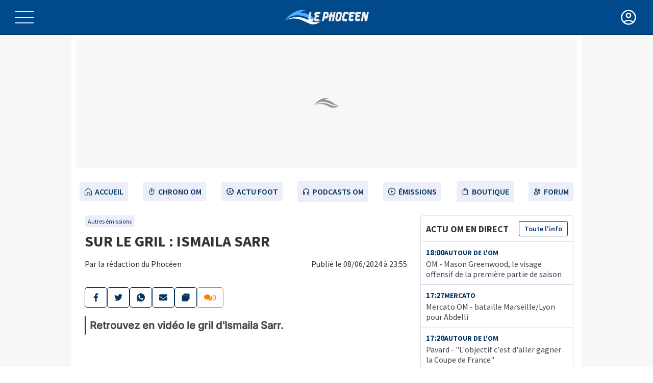

--- FILE ---
content_type: text/html; charset=utf-8
request_url: https://www.lephoceen.fr/videos-om/autres-emissions/sur-le-gril-ismaila-sarr-217054
body_size: 25205
content:
<!DOCTYPE html><html><head><meta charSet="utf-8"/><meta name="viewport" content="width=device-width"/><link rel="icon" href="/favicon.ico"/><script async="" src="https://securepubads.g.doubleclick.net/tag/js/gpt.js"></script><script id="gpt-lephoceen">// Ensure we can interact with the GPT command array.
  window.googletag = window.googletag || { cmd: [] };
  window.lp_gam_config = window.lp_gam_config || {};
  window.lp_gam_config.environment = "web";
  window.lp_gam_config.pagetype = "RG";

  // Prepare GPT to display ads.
  googletag.cmd.push(() => {
    // Disable initial load, to precisely control when ads are requested.
    googletag.pubads().disableInitialLoad();

    // Enable SRA and services.
    googletag.pubads().enableSingleRequest();
    googletag.enableServices();
  });</script><script id="hubvisor-lephoceen">var pubId = '01JEXR42W1XHPGM805RQJMM6TF';
!function(h,u,b,v,i,s,o,r){function n(r){var c=console.error;function o(n){try{n(r)}catch(n){c(n)}}c(r);var n=u[h].cmd;u[h]=function(n,r,c){o(c)},u[h].cmd=n;for(var i=0;i<u[h].cmd.length;++i)o(u[h].cmd[i]);u[h].cmd={push:o}}u[h]=u[h]||function(){var n=arguments;u[h].cmd.push(function(){u[h].apply(null,n)})},u[h].cmd=u[h].cmd||[];var r=setTimeout(n.bind(null,new Error("Hubvisor loading timeout !")),s||3e3);function c(){r&&(clearTimeout(r),r=0)}var o=b.createElement(v);o.async=!0,o.src="https://cdn.hubvisor.io/wrapper/"+i+"/hubvisor.js",b.head.appendChild(o),o.addEventListener("error",function(){c(),n(new Error("Hubvisor loading failed !"))}),u[h].cmd.push(function(){c()});}('Hubvisor',window,document,'script',pubId)</script><script id="taboola-lephoceen">
            window._taboola = window._taboola || [];
    !(function (e, f, u, i) {
      if (!document.getElementById(i)) {
        e.async = 1;
        e.src = u;
        e.id = i;
        f.parentNode.insertBefore(e, f);
      }
    })(document.createElement("script"), document.getElementsByTagName("script")[0], "//cdn.taboola.com/libtrc/lephoceen/loader.js", "tb_loader_script");
    if (window.performance && typeof window.performance.mark == "function") {
      window.performance.mark("tbl_ic");
    }</script><script id="dailymotion-library" type="didomi/javascript" data-vendor="dailymotio-fr3nwMrk" src="https://geo.dailymotion.com/libs/player/xgi6.js" async=""></script><link rel="preload" href="/fonts/sourceSansPro/SourceSansPro-Bold.woff2" as="font" crossorigin=""/><link rel="preload" href="/fonts/sourceSansPro/SourceSansPro-Regular.woff2" as="font" crossorigin=""/><link rel="preload" href="/fonts/sourceSansPro/SourceSansPro-SemiBold.woff2" as="font" crossorigin=""/><title>Sur le gril : Ismaila Sarr | OM Actu foot par le Phocéen</title><meta name="robots" content="index,follow"/><meta name="description" content="Retrouvez en vidéo le gril d&#x27;Ismaila Sarr."/><meta name="twitter:card" content="summary_large_image"/><meta name="twitter:site" content="@lephoceen"/><meta name="twitter:creator" content="@lephoceen"/><meta property="og:title" content="Sur le gril : Ismaila Sarr"/><meta property="og:description" content="Retrouvez en vidéo le gril d&#x27;Ismaila Sarr."/><meta property="og:url" content="https://www.lephoceen.fr/videos-om/autres-emissions/sur-le-gril-ismaila-sarr-217054"/><meta property="og:type" content="video.other"/><meta property="video:release_date" content="2024-06-08T23:55:06.000+02:00"/><meta property="og:locale" content="fr_FR"/><link rel="canonical" href="https://www.lephoceen.fr/videos-om/autres-emissions/sur-le-gril-ismaila-sarr-217054"/><script type="application/ld+json">{"@context":"https://schema.org","@type":"VideoObject","name":"Sur le gril : Ismaila Sarr","description":"Retrouvez en vidéo le gril d&apos;Ismaila Sarr.","contentUrl":"https://www.lephoceen.fr/videos-om/autres-emissions/sur-le-gril-ismaila-sarr-217054","uploadDate":"2024-06-08T23:55:06.000+02:00","datePublished":"2024-06-08T23:55:06.000+02:00","dateModified":"2024-06-09T17:24:22.000+02:00","authorName":{"name":"Le Phocéen","url":"https://www.lephoceen.fr","type":"Organization"},"publisherName":{"name":"Le Phocéen","url":"https://www.lephoceen.fr"},"publisherLogo":"https://www.lephoceen.fr/images/logo.svg","thumbnailUrl":["https://static.lephoceen.net/images/une/supersarr.jpg?v=1717946662","https://static.lephoceen.net/images/une-689x689/supersarr689.jpg?v=1717946662","https://static.lephoceen.net/images/une/supersarr.jpg?v=1717946662"]}</script><link rel="preload" href="/fonts/Inter/Inter-Medium.woff2" as="font" crossorigin=""/><meta name="next-head-count" content="26"/><link rel="preload" href="/_next/static/css/f246ed0b519a5b27.css" as="style"/><link rel="stylesheet" href="/_next/static/css/f246ed0b519a5b27.css" data-n-g=""/><link rel="preload" href="/_next/static/css/3d660cc0594efe48.css" as="style"/><link rel="stylesheet" href="/_next/static/css/3d660cc0594efe48.css" data-n-p=""/><link rel="preload" href="/_next/static/css/4ea4bb836cf8a0c9.css" as="style"/><link rel="stylesheet" href="/_next/static/css/4ea4bb836cf8a0c9.css" data-n-p=""/><link rel="preload" href="/_next/static/css/3c144501b009896b.css" as="style"/><link rel="stylesheet" href="/_next/static/css/3c144501b009896b.css" data-n-p=""/><noscript data-n-css=""></noscript><script defer="" nomodule="" src="/_next/static/chunks/polyfills-c67a75d1b6f99dc8.js"></script><script src="/_next/static/chunks/webpack-c8fa00c0f9d1324a.js" defer=""></script><script src="/_next/static/chunks/framework-a070cbfff3c750c5.js" defer=""></script><script src="/_next/static/chunks/main-79bbf4efbd7e09c4.js" defer=""></script><script src="/_next/static/chunks/pages/_app-668be0192012fb8f.js" defer=""></script><script src="/_next/static/chunks/5101-b09b939e4ad5e1e1.js" defer=""></script><script src="/_next/static/chunks/pages/videos-om/%5Bcategory%5D/%5Bslug%5D-197b8a1baf952755.js" defer=""></script><script src="/_next/static/GCvBDKGdLlIYtufPCqRRm/_buildManifest.js" defer=""></script><script src="/_next/static/GCvBDKGdLlIYtufPCqRRm/_ssgManifest.js" defer=""></script></head><body><div id="__next" data-reactroot=""><div class="layout_layout__f_l0P layout light"><header class="header_headerContainer__H7p3k"><div class="header_mainHeader__hdoqR"><div class="header_burgerMenuBtn__qrBIx"><div class="header_burger__jWuk7 false"><div class="header_line__YpsEt"></div><div class="header_line__YpsEt"></div><div class="header_line__YpsEt"></div></div></div><div class="header_logo__Q4_m9"><a aria-label="OM Actualités Foot de l’Olympique de Marseille" href="/"><img src="/images/logo.svg" width="165" height="37" alt="OM Actualités Foot de l’Olympique de Marseille"/></a></div><button class="container_button__pUhdC"><svg xmlns="http://www.w3.org/2000/svg" height="24" viewBox="0 -960 960 960" width="24" fill="currentColor" class="user-menu_menuIcon__N9cWY user-menu_disconnectedUserMenuIcon__Wvlpl"><path d="M234.846-267.615q56-39.693 116.231-61.039Q411.308-350 480-350q68.692 0 128.923 21.346 60.231 21.346 116.231 61.039 39.615-46 60.231-98.347Q806-418.308 806-480q0-134-96-230t-230-96q-134 0-230 96t-96 230q0 61.692 20.615 114.038 20.616 52.347 60.231 98.347ZM480.104-436q-60.643 0-102.373-41.627Q336-519.254 336-579.896q0-60.643 41.627-102.373Q419.254-724 479.896-724q60.643 0 102.373 41.627Q624-640.746 624-580.104q0 60.643-41.627 102.373Q540.746-436 480.104-436ZM480-88q-80.308 0-152.036-30.801-71.727-30.802-124.807-84.154-53.08-53.353-84.119-125.045Q88-399.692 88-480.5t31.038-152q31.039-71.192 84.119-124.545 53.08-53.352 124.807-84.154Q399.692-872 480.5-872t152 31.038q71.192 31.039 124.308 84.154 53.115 53.116 84.154 124.227Q872-561.469 872-480q0 80.308-30.801 152.036-30.802 71.727-84.154 124.807-53.353 53.08-124.464 84.119Q561.469-88 480-88Zm0-66q50.308 0 102.846-17.846 52.539-17.846 91.539-49.462-39-29.307-89.231-46Q534.923-284 480-284q-54.923 0-105.538 16.308-50.616 16.307-88.847 46.384 39 31.616 91.539 49.462Q429.692-154 480-154Zm0-348q31.692 0 54.846-23.154Q558-548.308 558-580q0-31.692-23.154-54.846Q511.692-658 480-658q-31.692 0-54.846 23.154Q402-611.692 402-580q0 31.692 23.154 54.846Q448.308-502 480-502Zm0-78Zm0 361Z"></path></svg></button><div class="container_container__v4bHV container_containerRight__VewfM"><div class="join-menu_joinMenu__1Rjmd"><p class="join-menu_title__iS71V">Rejoignez notre communauté</p><p class="join-menu_subTitle__c7d5P">pour profiter de vos avantages</p><div class="join-menu_lastLine__IpsNy"><a href="https://forum.lephoceen.fr/account/authorize?response_type=code&amp;client_id=dhqioo0dcnspdakpfzrank5wncpxxpynl&amp;redirect_uri=https%3A%2F%2Fwww.lephoceen.fr%2Flogin-callback&amp;scope=read%20post%20usercp%20conversate&amp;state=%2Fvideos-om%2Fautres-emissions%2Fsur-le-gril-ismaila-sarr-217054" aria-label="account" class="join-menu_button__iMkGj join-menu_sm__NwTam join-menu_blue__ktSpw">Connexion / Inscription</a></div></div><div class="user-menu_userMenu___JMOU"><div class="user-menu_displayTheme__lXMI4">Thème d&#x27;affichage<span class="switch-theme_themeBtn__1g4iq switch-theme_light__Au5WZ"></span></div></div></div></div><div class="sidebar"><div><div class="bm-overlay" style="position:fixed;z-index:1000;width:100%;height:100%;background:rgba(0, 0, 0, 0.3);opacity:0;-moz-transform:translate3d(100%, 0, 0);-ms-transform:translate3d(100%, 0, 0);-o-transform:translate3d(100%, 0, 0);-webkit-transform:translate3d(100%, 0, 0);transform:translate3d(100%, 0, 0);transition:opacity 0.3s, transform 0s 0.3s"></div><div><div class="bm-burger-button" style="z-index:1000"><button id="react-burger-menu-btn" style="position:absolute;left:0;top:0;z-index:1;width:100%;height:100%;margin:0;padding:0;border:none;font-size:0;background:transparent;cursor:pointer">Open Menu</button><span><span class="bm-burger-bars" style="position:absolute;height:20%;left:0;right:0;top:0%;opacity:1"></span><span class="bm-burger-bars" style="position:absolute;height:20%;left:0;right:0;top:40%;opacity:1"></span><span class="bm-burger-bars" style="position:absolute;height:20%;left:0;right:0;top:80%;opacity:1"></span></span></div></div><div id="" class="bm-menu-wrap" style="position:fixed;right:inherit;z-index:1100;width:100%;height:100%;-moz-transform:translate3d(-100%, 0, 0);-ms-transform:translate3d(-100%, 0, 0);-o-transform:translate3d(-100%, 0, 0);-webkit-transform:translate3d(-100%, 0, 0);transform:translate3d(-100%, 0, 0);transition:all 0.5s" aria-hidden="true"><div class="bm-menu" style="height:100%;box-sizing:border-box;overflow:auto"><nav class="bm-item-list" style="height:100%"><div class="dropdown"><div class="join-menu_joinMenu__1Rjmd"><p class="join-menu_title__iS71V">Rejoignez notre communauté</p><p class="join-menu_subTitle__c7d5P">pour profiter de vos avantages</p><div class="join-menu_lastLine__IpsNy"><a href="https://forum.lephoceen.fr/account/authorize?response_type=code&amp;client_id=dhqioo0dcnspdakpfzrank5wncpxxpynl&amp;redirect_uri=https%3A%2F%2Fwww.lephoceen.fr%2Flogin-callback&amp;scope=read%20post%20usercp%20conversate&amp;state=%2Fvideos-om%2Fautres-emissions%2Fsur-le-gril-ismaila-sarr-217054" aria-label="account" class="join-menu_button__iMkGj join-menu_sm__NwTam join-menu_blue__ktSpw">Connexion / Inscription</a></div></div><div class="menu"><div class="searchbar_search__V7ASS"><div class="searchbar_content__s_yIe"><form><label for="search"><span class="searchbar_visuallyHidden__axx2W">Rechercher</span></label><input type="text" id="search" name="search" placeholder="Rechercher" value=""/><button type="submit" aria-label="search"><svg xmlns="http://www.w3.org/2000/svg" viewBox="0 0 24 24"><g data-name="Layer 2"><g data-name="search"><rect width="24" height="24" opacity="0"></rect><path d="M20.71 19.29l-3.4-3.39A7.92 7.92 0 0 0 19 11a8 8 0 1 0-8 8 7.92 7.92 0 0 0 4.9-1.69l3.39 3.4a1 1 0 0 0 1.42 0 1 1 0 0 0 0-1.42zM5 11a6 6 0 1 1 6 6 6 6 0 0 1-6-6z"></path></g></g></svg></button></form></div></div><a class="menu-item" href="/webradio"><span class="icon-button"></span>Webradio<span class="icon-right"></span></a><span class="menu-item false"><span class="icon-button"></span>Saison OM<span class="icon-right"><svg viewBox="0 0 256 512"><path d="M24.707 38.101L4.908 57.899c-4.686 4.686-4.686 12.284 0 16.971L185.607 256 4.908 437.13c-4.686 4.686-4.686 12.284 0 16.971L24.707 473.9c4.686 4.686 12.284 4.686 16.971 0l209.414-209.414c4.686-4.686 4.686-12.284 0-16.971L41.678 38.101c-4.687-4.687-12.285-4.687-16.971 0z"></path></svg></span></span><span class="menu-item false"><span class="icon-button"></span>Planète Phocéen<span class="icon-right"><svg viewBox="0 0 256 512"><path d="M24.707 38.101L4.908 57.899c-4.686 4.686-4.686 12.284 0 16.971L185.607 256 4.908 437.13c-4.686 4.686-4.686 12.284 0 16.971L24.707 473.9c4.686 4.686 12.284 4.686 16.971 0l209.414-209.414c4.686-4.686 4.686-12.284 0-16.971L41.678 38.101c-4.687-4.687-12.285-4.687-16.971 0z"></path></svg></span></span><span class="menu-item false"><span class="icon-button"></span>Club<span class="icon-right"><svg viewBox="0 0 256 512"><path d="M24.707 38.101L4.908 57.899c-4.686 4.686-4.686 12.284 0 16.971L185.607 256 4.908 437.13c-4.686 4.686-4.686 12.284 0 16.971L24.707 473.9c4.686 4.686 12.284 4.686 16.971 0l209.414-209.414c4.686-4.686 4.686-12.284 0-16.971L41.678 38.101c-4.687-4.687-12.285-4.687-16.971 0z"></path></svg></span></span><a class="menu-item" href="/mercato-om"><span class="icon-button"></span>Mercato OM<span class="icon-right"></span></a><a class="menu-item" href="/tableau-des-transferts"><span class="icon-button"></span>Tableau des transferts<span class="icon-right"></span></a><a class="menu-item" href="/infos-om"><span class="icon-button"></span>Tous nos articles<span class="icon-right"></span></a><a class="menu-item" href="https://support.lephoceen.fr/"><span class="icon-button"></span>Contact / Support<span class="icon-right"></span></a><a class="menu-item" href="https://forum.lephoceen.fr/account/authorize?response_type=code&amp;client_id=dhqioo0dcnspdakpfzrank5wncpxxpynl&amp;redirect_uri=https%3A%2F%2Fwww.lephoceen.fr%2Flogin-callback&amp;scope=read%20post%20usercp%20conversate&amp;state=%2Fvideos-om%2Fautres-emissions%2Fsur-le-gril-ismaila-sarr-217054"><span class="icon-button"></span>Connexion<span class="icon-right"></span></a><div class="follow"><a href="https://www.facebook.com/LePhoceen.fr"><span><svg xmlns="http://www.w3.org/2000/svg" data-name="Layer 1" viewBox="0 0 24 24"><path d="M15.12,5.32H17V2.14A26.11,26.11,0,0,0,14.26,2C11.54,2,9.68,3.66,9.68,6.7V9.32H6.61v3.56H9.68V22h3.68V12.88h3.06l.46-3.56H13.36V7.05C13.36,6,13.64,5.32,15.12,5.32Z"></path></svg></span></a><a href="https://twitter.com/lephoceen"><span><svg xmlns="http://www.w3.org/2000/svg" data-name="Layer 1" viewBox="0 0 24 24"><path d="M22,5.8a8.49,8.49,0,0,1-2.36.64,4.13,4.13,0,0,0,1.81-2.27,8.21,8.21,0,0,1-2.61,1,4.1,4.1,0,0,0-7,3.74A11.64,11.64,0,0,1,3.39,4.62a4.16,4.16,0,0,0-.55,2.07A4.09,4.09,0,0,0,4.66,10.1,4.05,4.05,0,0,1,2.8,9.59v.05a4.1,4.1,0,0,0,3.3,4A3.93,3.93,0,0,1,5,13.81a4.9,4.9,0,0,1-.77-.07,4.11,4.11,0,0,0,3.83,2.84A8.22,8.22,0,0,1,3,18.34a7.93,7.93,0,0,1-1-.06,11.57,11.57,0,0,0,6.29,1.85A11.59,11.59,0,0,0,20,8.45c0-.17,0-.35,0-.53A8.43,8.43,0,0,0,22,5.8Z"></path></svg></span></a><a href="https://instagram.com/lephoceenoff"><span><svg xmlns="http://www.w3.org/2000/svg" data-name="Layer 1" viewBox="0 0 24 24"><path d="M17.34,5.46h0a1.2,1.2,0,1,0,1.2,1.2A1.2,1.2,0,0,0,17.34,5.46Zm4.6,2.42a7.59,7.59,0,0,0-.46-2.43,4.94,4.94,0,0,0-1.16-1.77,4.7,4.7,0,0,0-1.77-1.15,7.3,7.3,0,0,0-2.43-.47C15.06,2,14.72,2,12,2s-3.06,0-4.12.06a7.3,7.3,0,0,0-2.43.47A4.78,4.78,0,0,0,3.68,3.68,4.7,4.7,0,0,0,2.53,5.45a7.3,7.3,0,0,0-.47,2.43C2,8.94,2,9.28,2,12s0,3.06.06,4.12a7.3,7.3,0,0,0,.47,2.43,4.7,4.7,0,0,0,1.15,1.77,4.78,4.78,0,0,0,1.77,1.15,7.3,7.3,0,0,0,2.43.47C8.94,22,9.28,22,12,22s3.06,0,4.12-.06a7.3,7.3,0,0,0,2.43-.47,4.7,4.7,0,0,0,1.77-1.15,4.85,4.85,0,0,0,1.16-1.77,7.59,7.59,0,0,0,.46-2.43c0-1.06.06-1.4.06-4.12S22,8.94,21.94,7.88ZM20.14,16a5.61,5.61,0,0,1-.34,1.86,3.06,3.06,0,0,1-.75,1.15,3.19,3.19,0,0,1-1.15.75,5.61,5.61,0,0,1-1.86.34c-1,.05-1.37.06-4,.06s-3,0-4-.06A5.73,5.73,0,0,1,6.1,19.8,3.27,3.27,0,0,1,5,19.05a3,3,0,0,1-.74-1.15A5.54,5.54,0,0,1,3.86,16c0-1-.06-1.37-.06-4s0-3,.06-4A5.54,5.54,0,0,1,4.21,6.1,3,3,0,0,1,5,5,3.14,3.14,0,0,1,6.1,4.2,5.73,5.73,0,0,1,8,3.86c1,0,1.37-.06,4-.06s3,0,4,.06a5.61,5.61,0,0,1,1.86.34A3.06,3.06,0,0,1,19.05,5,3.06,3.06,0,0,1,19.8,6.1,5.61,5.61,0,0,1,20.14,8c.05,1,.06,1.37.06,4S20.19,15,20.14,16ZM12,6.87A5.13,5.13,0,1,0,17.14,12,5.12,5.12,0,0,0,12,6.87Zm0,8.46A3.33,3.33,0,1,1,15.33,12,3.33,3.33,0,0,1,12,15.33Z"></path></svg></span></a><a href="https://www.youtube.com/channel/UCSzx_YuvN_OpWRCjP83V4-Q"><span><svg xmlns="http://www.w3.org/2000/svg" data-name="Layer 1" viewBox="0 0 24 24"><path d="M23,9.71a8.5,8.5,0,0,0-.91-4.13,2.92,2.92,0,0,0-1.72-1A78.36,78.36,0,0,0,12,4.27a78.45,78.45,0,0,0-8.34.3,2.87,2.87,0,0,0-1.46.74c-.9.83-1,2.25-1.1,3.45a48.29,48.29,0,0,0,0,6.48,9.55,9.55,0,0,0,.3,2,3.14,3.14,0,0,0,.71,1.36,2.86,2.86,0,0,0,1.49.78,45.18,45.18,0,0,0,6.5.33c3.5.05,6.57,0,10.2-.28a2.88,2.88,0,0,0,1.53-.78,2.49,2.49,0,0,0,.61-1,10.58,10.58,0,0,0,.52-3.4C23,13.69,23,10.31,23,9.71ZM9.74,14.85V8.66l5.92,3.11C14,12.69,11.81,13.73,9.74,14.85Z"></path></svg></span></a><a href="https://fr.linkedin.com/company/le-phoceen"><span><svg xmlns="http://www.w3.org/2000/svg" width="2500" height="2389" viewBox="0 5 1036 990"><path d="M0 120c0-33.334 11.667-60.834 35-82.5C58.333 15.833 88.667 5 126 5c36.667 0 66.333 10.666 89 32 23.333 22 35 50.666 35 86 0 32-11.333 58.666-34 80-23.333 22-54 33-92 33h-1c-36.667 0-66.333-11-89-33S0 153.333 0 120zm13 875V327h222v668H13zm345 0h222V622c0-23.334 2.667-41.334 8-54 9.333-22.667 23.5-41.834 42.5-57.5 19-15.667 42.833-23.5 71.5-23.5 74.667 0 112 50.333 112 151v357h222V612c0-98.667-23.333-173.5-70-224.5S857.667 311 781 311c-86 0-153 37-201 111v2h-1l1-2v-95H358c1.333 21.333 2 87.666 2 199 0 111.333-.667 267.666-2 469z"></path></svg></span></a></div></div></div></nav></div></div></div></div></header><div class="layout_megabanTopContainer__qKcQC"><div class="ad_megaban__u5w_f ad_ad__YuEef"><div id="div-gpt-desktop-other-header"></div></div></div><div class="top-navigation_navigation__r9l1T"><nav><ul class="top-navigation_menu__XB80E"><li class="top-navigation_menuItem__1Ll7G"><a class="top-navigation_link__uJI8z null" href="/"><svg width="16" height="16" viewBox="0 0 512 512" xmlns="http://www.w3.org/2000/svg"><path fill="var(--ci-primary-color, #000000)" d="M469.666,216.45,271.078,33.749a34,34,0,0,0-47.062.98L41.373,217.373,32,226.745V496H208V328h96V496H480V225.958ZM248.038,56.771c.282,0,.108.061-.013.18C247.9,56.832,247.756,56.771,248.038,56.771ZM448,464H336V328a32,32,0,0,0-32-32H208a32,32,0,0,0-32,32V464H64V240L248.038,57.356c.013-.012.014-.023.024-.035L448,240Z" class="ci-primary"></path></svg>Accueil</a></li><li class="top-navigation_menuItem__1Ll7G"><a class="top-navigation_link__uJI8z null" href="/chrono"><svg xmlns="http://www.w3.org/2000/svg" viewBox="0 0 24 24"><path fill="#000" d="M12 6a8 8 0 1 0 8 8 8 8 0 0 0-8-8Zm0 14a6 6 0 1 1 6-6 6 6 0 0 1-6 6ZM9 4a1 1 0 0 1 1-1h4a1 1 0 0 1 0 2h-4a1 1 0 0 1-1-1Zm12.21 4.21a1 1 0 0 1-1.42 0l-1-1a1 1 0 0 1 1.42-1.42l1 1a1 1 0 0 1 0 1.42ZM13 10v4a1 1 0 0 1-2 0v-4a1 1 0 0 1 2 0Z" data-name="Layer 9"></path></svg>Chrono OM</a></li><li class="top-navigation_menuItem__1Ll7G"><a class="top-navigation_link__uJI8z null" href="/foot"><svg xmlns="http://www.w3.org/2000/svg" viewBox="0 0 32 32" id="ball"><path d="m19.5 13.5-1.7-1.3c-1-.8-2.6-.8-3.7 0l-1.7 1.3c-1 .8-1.4 2.1-1 3.3l.7 2.2c.4 1.3 1.5 2.1 2.9 2.1h2c1.3 0 2.5-.8 2.9-2.1l.7-2.2c.3-1.3-.1-2.6-1.1-3.3zm-.9 2.6-.6 2.2c-.1.4-.5.7-1 .7h-2c-.4 0-.8-.3-1-.7l-.7-2.2c-.1-.4 0-.8.3-1.1l1.7-1.3c.2-.1.4-.2.6-.2s.4.1.6.2l1.7 1.3c.4.3.6.7.4 1.1z"></path><path d="M30 14.8c-.2-2.5-1.1-4.9-2.6-6.9-1.7-2.5-4.3-4.3-7.2-5.2-1.4-.5-2.8-.7-4.2-.7-.7 0-1.4.1-2.1.2-.7.1-1.4.3-2.1.5-2.9.8-5.5 2.7-7.2 5.2l-.6.9c-1.3 2.1-2 4.6-2 7.1v.1c0 3 .9 5.9 2.7 8.3 1.7 2.3 4.1 4 6.8 4.9h.1c1.4.6 2.9.8 4.4.8 1.5 0 3-.2 4.4-.7h.1c.7-.2 1.3-.5 2-.8 1.9-1 3.5-2.4 4.8-4.1C29.1 21.9 30 19 30 16V14.8zm-4-2.7.6-1.7v.1l.3.6c0 .1.1.2.1.3l.3.9.3.9c0 .1 0 .2.1.3 0 .2.1.4.1.7v.1l-1.5-1c-.3-.3-.4-.8-.3-1.2zM14.1 4.2c.1 0 .3 0 .4-.1.2 0 .4 0 .5-.1H16.8c.2 0 .4 0 .5.1.1 0 .3 0 .4.1h.1l-1.4 1.1c-.4.3-.9.3-1.2 0L14 4.2h.1zm-10 10c0-.2.1-.4.1-.6 0-.1 0-.2.1-.3l.3-.9v-.1c.1-.3.2-.5.3-.8 0-.1.1-.2.2-.3.1-.2.2-.4.2-.5 0 0 0-.1.1-.1l.6 1.5c.2.4 0 .9-.4 1.2l-1.5.9zm6.5 12.5c-.2-.1-.4-.2-.5-.3-.1-.1-.2-.1-.3-.2-.2-.1-.5-.3-.7-.5 0 0-.1 0-.1-.1-.3-.2-.5-.4-.8-.6-.1 0-.1 0-.2-.1-.2-.2-.4-.3-.5-.5v-.1l1.8-.1c.4 0 .8.3 1 .7l.3 1.8zm13.9-2.3c-.2.2-.3.3-.5.4 0 .2-.1.2-.2.3-.2.2-.5.4-.8.6-.1 0-.1.1-.2.1-.2.1-.4.3-.6.4-.1.1-.2.1-.3.2-.2.1-.3.2-.5.3h-.1l.5-1.7c.1-.4.5-.7 1-.7l1.7.1c.1 0 0 0 0 0zm1.6-2-3.3-.1c-1.3 0-2.5.9-2.9 2.2l-.9 3.1c-2 .5-4 .5-6 0l-.9-3.1c-.4-1.3-1.6-2.2-3-2.2l-3.3.1c-1.1-1.7-1.7-3.7-1.8-5.7l2.7-1.8c1.1-.8 1.6-2.2 1.1-3.5l-1-3c1.3-1.6 3-2.8 4.8-3.5l2.6 2c.5.4 1.2.6 1.8.6s1.3-.2 1.8-.6l2.6-2c1.9.7 3.5 2 4.8 3.5l-1.1 3.1c-.5 1.3 0 2.7 1.1 3.5l2.7 1.8c-.1 2-.7 3.9-1.8 5.6z"></path></svg>Actu Foot</a></li><li class="top-navigation_menuItem__1Ll7G"><a class="top-navigation_link__uJI8z" href="https://podcasts.lephoceen.fr"><svg width="24" height="24" viewBox="0 0 24 24" fill="none" xmlns="http://www.w3.org/2000/svg"><path fill-rule="evenodd" clip-rule="evenodd" d="M17 21C15.8954 21 15 20.1046 15 19V15C15 13.8954 15.8954 13 17 13H19V12C19 8.13401 15.866 5 12 5C8.13401 5 5 8.13401 5 12V13H7C8.10457 13 9 13.8954 9 15V19C9 20.1046 8.10457 21 7 21H3V12C3 7.02944 7.02944 3 12 3C16.9706 3 21 7.02944 21 12V21H17ZM19 15H17V19H19V15ZM7 15H5V19H7V15Z" fill="currentColor"></path></svg>Podcasts OM</a></li><li class="top-navigation_menuItem__1Ll7G"><a class="top-navigation_link__uJI8z null" href="/emissions"><svg fill="#000000" width="16" height="16" viewBox="0 0 24 24" xmlns="http://www.w3.org/2000/svg"><path d="M12,1A11,11,0,1,0,23,12,11.013,11.013,0,0,0,12,1Zm0,20a9,9,0,1,1,9-9A9.011,9.011,0,0,1,12,21ZM10,8l6,4-6,4Z"></path></svg>émissions</a></li><li class="top-navigation_menuItem__1Ll7G"><a class="top-navigation_link__uJI8z" href="https://www.lephoceenstore.fr"><svg xmlns="http://www.w3.org/2000/svg" height="24px" viewBox="0 -960 960 960" width="24px" fill="#e3e3e3"><path d="M258.62-88q-38.35 0-64.48-26.14Q168-140.27 168-178.62v-436.76q0-38.35 26.14-64.48Q220.27-706 258.62-706H327v-20q0-62.31 44.66-104.15Q416.33-872 480-872t108.34 41.85Q633-788.31 633-726v20h68.38q38.35 0 64.48 26.14Q792-653.73 792-615.38v436.76q0 38.35-26.14 64.48Q739.73-88 701.38-88H258.62Zm0-66h442.76q9.24 0 16.93-7.69 7.69-7.69 7.69-16.93v-436.76q0-9.24-7.69-16.93-7.69-7.69-16.93-7.69H633v87q0 13.54-9.73 23.27T600-520q-13.54 0-23.27-9.73T567-553v-87H393v87q0 13.54-9.73 23.27T360-520q-13.54 0-23.27-9.73T327-553v-87h-68.38q-9.24 0-16.93 7.69-7.69 7.69-7.69 16.93v436.76q0 9.24 7.69 16.93 7.69 7.69 16.93 7.69ZM393-706h174v-20q0-35.23-25.38-57.62Q516.23-806 480-806t-61.62 22.38Q393-761.23 393-726v20ZM234-154v-486 486Z"></path></svg>Boutique</a></li><li class="top-navigation_menuItem__1Ll7G"><a class="top-navigation_link__uJI8z" rel="noopener" target="_blank" href="https://forum.lephoceen.fr"><svg xmlns="http://www.w3.org/2000/svg" data-name="Layer 3" viewBox="0 0 24 24"><circle cx="9" cy="7" r="3" fill="none" stroke="#000" stroke-linejoin="round" stroke-width="2"></circle><path fill="none" stroke="#000" stroke-linejoin="round" stroke-width="2" d="M8,13h2a4,4,0,0,1,4,4v3a0,0,0,0,1,0,0H4a0,0,0,0,1,0,0V17A4,4,0,0,1,8,13Z"></path><circle cx="17" cy="8" r="2" fill="none" stroke="#000" stroke-linejoin="round" stroke-width="2"></circle><path fill="none" stroke="#000" stroke-linejoin="round" stroke-width="2" d="M16,13h2a2,2,0,0,1,2,2v2a0,0,0,0,1,0,0H14a0,0,0,0,1,0,0V15A2,2,0,0,1,16,13Z"></path></svg>Forum</a></li></ul></nav></div><main class="layout_main___EKDi"><div class="order-2"><div><a class="header_category__jJRxb" href="/videos-om/autres-emissions">Autres émissions</a></div><h1 class="header_title__3IYSV ">Sur le gril : Ismaila Sarr</h1><div class="header_publicationInfos__y5POb"><p>Par <a href="/-equipe-">la rédaction du Phocéen</a></p><p>Publié le 08/06/2024 à 23:55</p></div></div><div class="order-3"><div data-video-player="1" class="player-video_player__MoqXs"><div id="dailymotion-player"></div></div></div><div class="order-4 article_article__3tTrV"><div class="share_shareArticle__2IUQg"><a target="_blank" title="Partager sur Facebook" class="share_button__wzIDK" href="https://www.facebook.com/sharer/sharer.php?u=https://www.lephoceen.fr/videos-om/autres-emissions/sur-le-gril-ismaila-sarr-217054"><svg aria-hidden="true" focusable="false" data-prefix="fab" data-icon="facebook-f" class="svg-inline--fa fa-facebook-f fa-w-10" role="img" xmlns="http://www.w3.org/2000/svg" viewBox="0 0 320 512"><path fill="currentColor" d="M279.14 288l14.22-92.66h-88.91v-60.13c0-25.35 12.42-50.06 52.24-50.06h40.42V6.26S260.43 0 225.36 0c-73.22 0-121.08 44.38-121.08 124.72v70.62H22.89V288h81.39v224h100.17V288z"></path></svg></a><a target="_blank" title="Partager sur Twitter" class="share_button__wzIDK" href="https://twitter.com/share?url=https://www.lephoceen.fr/videos-om/autres-emissions/sur-le-gril-ismaila-sarr-217054"><svg aria-hidden="true" focusable="false" data-prefix="fab" data-icon="twitter" class="svg-inline--fa fa-twitter fa-w-16" role="img" xmlns="http://www.w3.org/2000/svg" viewBox="0 0 512 512"><path fill="currentColor" d="M459.37 151.716c.325 4.548.325 9.097.325 13.645 0 138.72-105.583 298.558-298.558 298.558-59.452 0-114.68-17.219-161.137-47.106 8.447.974 16.568 1.299 25.34 1.299 49.055 0 94.213-16.568 130.274-44.832-46.132-.975-84.792-31.188-98.112-72.772 6.498.974 12.995 1.624 19.818 1.624 9.421 0 18.843-1.3 27.614-3.573-48.081-9.747-84.143-51.98-84.143-102.985v-1.299c13.969 7.797 30.214 12.67 47.431 13.319-28.264-18.843-46.781-51.005-46.781-87.391 0-19.492 5.197-37.36 14.294-52.954 51.655 63.675 129.3 105.258 216.365 109.807-1.624-7.797-2.599-15.918-2.599-24.04 0-57.828 46.782-104.934 104.934-104.934 30.213 0 57.502 12.67 76.67 33.137 23.715-4.548 46.456-13.32 66.599-25.34-7.798 24.366-24.366 44.833-46.132 57.827 21.117-2.273 41.584-8.122 60.426-16.243-14.292 20.791-32.161 39.308-52.628 54.253z"></path></svg></a><a target="_blank" title="Partager sur Whatsapp" class="share_button__wzIDK" href="whatsapp://send?text=https://www.lephoceen.fr/videos-om/autres-emissions/sur-le-gril-ismaila-sarr-217054"><svg xmlns="http://www.w3.org/2000/svg" viewBox="0 0 16 16"><path d="M8.002 0h-.004C3.587 0 0 3.588 0 8a7.94 7.94 0 0 0 1.523 4.689l-.997 2.972 3.075-.983A7.93 7.93 0 0 0 8.002 16C12.413 16 16 12.411 16 8s-3.587-8-7.998-8zm4.655 11.297c-.193.545-.959.997-1.57 1.129-.418.089-.964.16-2.802-.602-2.351-.974-3.865-3.363-3.983-3.518-.113-.155-.95-1.265-.95-2.413s.583-1.707.818-1.947c.193-.197.512-.287.818-.287.099 0 .188.005.268.009.235.01.353.024.508.395.193.465.663 1.613.719 1.731.057.118.114.278.034.433-.075.16-.141.231-.259.367-.118.136-.23.24-.348.386-.108.127-.23.263-.094.498.136.23.606.997 1.298 1.613.893.795 1.617 1.049 1.876 1.157.193.08.423.061.564-.089.179-.193.4-.513.625-.828.16-.226.362-.254.574-.174.216.075 1.359.64 1.594.757.235.118.39.174.447.273.056.099.056.564-.137 1.11z"></path></svg></a><a title="Partager par email" class="share_button__wzIDK" href="mailto:?subject=Sur le gril : Ismaila Sarr&amp;body=Retrouvez en vidéo le gril d&#x27;Ismaila Sarr. 
Lien de l&#x27;article: https://www.lephoceen.fr/videos-om/autres-emissions/sur-le-gril-ismaila-sarr-217054"><svg aria-hidden="true" focusable="false" data-prefix="fas" data-icon="envelope" class="svg-inline--fa fa-envelope fa-w-16" role="img" xmlns="http://www.w3.org/2000/svg" viewBox="0 0 512 512"><path fill="currentColor" d="M502.3 190.8c3.9-3.1 9.7-.2 9.7 4.7V400c0 26.5-21.5 48-48 48H48c-26.5 0-48-21.5-48-48V195.6c0-5 5.7-7.8 9.7-4.7 22.4 17.4 52.1 39.5 154.1 113.6 21.1 15.4 56.7 47.8 92.2 47.6 35.7.3 72-32.8 92.3-47.6 102-74.1 131.6-96.3 154-113.7zM256 320c23.2.4 56.6-29.2 73.4-41.4 132.7-96.3 142.8-104.7 173.4-128.7 5.8-4.5 9.2-11.5 9.2-18.9v-19c0-26.5-21.5-48-48-48H48C21.5 64 0 85.5 0 112v19c0 7.4 3.4 14.3 9.2 18.9 30.6 23.9 40.7 32.4 173.4 128.7 16.8 12.2 50.2 41.8 73.4 41.4z"></path></svg></a><div class="share_copyButton__Lv_bj"><span class="share_tooltip__xj6zz false">URL copiée</span><button title="Copier l&#x27;URL" class="share_button__wzIDK"><svg xmlns="http://www.w3.org/2000/svg" viewBox="0 0 32 32"><rect width="24" height="24" x="1" y="7" rx="3.2" ry="3.2"></rect><path d="M27.8 1H10.2A3.21 3.21 0 0 0 7 4.2V6h15.53A3.48 3.48 0 0 1 26 9.47V25h1.8a3.21 3.21 0 0 0 3.2-3.2V4.2A3.21 3.21 0 0 0 27.8 1Z"></path></svg></button></div><a class="_button_button__XVJmd" title="Commentaires" href="/videos-om/autres-emissions/sur-le-gril-ismaila-sarr-217054/commentaires"><svg xmlns="http://www.w3.org/2000/svg" width="22" height="22" viewBox="0 0 1792 1792"><path d="M1408 768q0 139-94 257t-256.5 186.5-353.5 68.5q-86 0-176-16-124 88-278 128-36 9-86 16h-3q-11 0-20.5-8t-11.5-21q-1-3-1-6.5t.5-6.5 2-6l2.5-5 3.5-5.5 4-5 4.5-5 4-4.5q5-6 23-25t26-29.5 22.5-29 25-38.5 20.5-44q-124-72-195-177t-71-224q0-139 94-257t256.5-186.5 353.5-68.5 353.5 68.5 256.5 186.5 94 257zm384 256q0 120-71 224.5t-195 176.5q10 24 20.5 44t25 38.5 22.5 29 26 29.5 23 25q1 1 4 4.5t4.5 5 4 5 3.5 5.5l2.5 5 2 6 .5 6.5-1 6.5q-3 14-13 22t-22 7q-50-7-86-16-154-40-278-128-90 16-176 16-271 0-472-132 58 4 88 4 161 0 309-45t264-129q125-92 192-212t67-254q0-77-23-152 129 71 204 178t75 230z"></path></svg><span class="gc-counter" data-url="/videos-om/autres-emissions/sur-le-gril-ismaila-sarr-217054/commentaires" data-uid="content217054"></span></a></div><h2 class="article_synopsis__KduzS">Retrouvez en vidéo le gril d&#x27;Ismaila Sarr.</h2></div><div id="taboola-autosized-generated-2r" style="order:1000"></div></main><aside class="aside_aside__n52EW"><div class="chrono-aside_container__AfgH_"><div class="chrono-aside_chronoHeader__Sdjy2"><span class="chrono-aside_title__v5MVz">Actu OM en direct</span><a class="chrono-aside_link__dfBcL" href="/chrono">Toute l&#x27;info</a></div><a class="chrono-aside_item__S4Zxp null" href="https://www.lephoceen.fr/infos-om/autour-de-l-om/om-mason-greenwood-le-visage-offensif-de-la-premiere-partie-de-saison-231715"><div class="chrono-aside_infos__qPsuq"><span class="chrono-aside_date___tNC4">18:00</span><span class="chrono-aside_category__60f4E">Autour de l&#x27;OM</span></div><span class="chrono-aside_title__v5MVz ">OM - Mason Greenwood, le visage offensif de la première partie de saison</span></a><a class="chrono-aside_item__S4Zxp null" href="https://www.lephoceen.fr/infos-om/mercato/mercato-om-bataille-marseille-lyon-pour-abdelli-231724"><div class="chrono-aside_infos__qPsuq"><span class="chrono-aside_date___tNC4">17:27</span><span class="chrono-aside_category__60f4E">Mercato</span></div><span class="chrono-aside_title__v5MVz ">Mercato OM - bataille Marseille/Lyon pour Abdelli</span></a><a class="chrono-aside_item__S4Zxp null" href="https://www.lephoceen.fr/infos-om/autour-de-l-om/pavard-l-objectif-c-est-d-aller-gagner-la-coupe-de-france-231696"><div class="chrono-aside_infos__qPsuq"><span class="chrono-aside_date___tNC4">17:20</span><span class="chrono-aside_category__60f4E">Autour de l&#x27;OM</span></div><span class="chrono-aside_title__v5MVz ">Pavard - &quot;L&#x27;objectif c&#x27;est d&#x27;aller gagner la Coupe de France&quot;</span></a><a class="chrono-aside_item__S4Zxp null" href="https://www.lephoceen.fr/infos-om/vdm/can-2025-la-var-fait-deja-des-siennes-231723"><div class="chrono-aside_infos__qPsuq"><span class="chrono-aside_date___tNC4">16:29</span><span class="chrono-aside_category__60f4E">Vue de Marseille</span></div><span class="chrono-aside_title__v5MVz ">CAN 2025 - la VAR fait déjà des siennes </span></a><a class="chrono-aside_item__S4Zxp null" href="https://www.lephoceen.fr/infos-om/mercato/mercato-om-prolongation-ou-depart-l-avenir-de-bakola-en-pointille-231721"><div class="chrono-aside_infos__qPsuq"><span class="chrono-aside_date___tNC4">15:44</span><span class="chrono-aside_category__60f4E">Mercato</span></div><span class="chrono-aside_title__v5MVz ">Mercato OM – Prolongation ou départ ? L’avenir de Bakola en pointillé</span></a><div class="chrono-aside_pagination__A_Md_"><div class="chrono-aside_buttons__65_j4"><button class="chrono-aside_button__yMq4U" aria-label="previous"><svg viewBox="137.718 -1.001 366.563 644"><path d="M428.36 12.5c16.67-16.67 43.76-16.67 60.42 0 16.67 16.67 16.67 43.76 0 60.42L241.7 320c148.25 148.24 230.61 230.6 247.08 247.08 16.67 16.66 16.67 43.75 0 60.42-16.67 16.66-43.76 16.67-60.42 0-27.72-27.71-249.45-249.37-277.16-277.08a42.308 42.308 0 0 1-12.48-30.34c0-11.1 4.1-22.05 12.48-30.42C206.63 234.23 400.64 40.21 428.36 12.5z"></path></svg></button><span>1<!-- --> / <!-- -->6</span><button class="chrono-aside_button__yMq4U" aria-label="next"><svg viewBox="0 0 238.003 238.003"><path d="M181.776 107.719L78.705 4.648c-6.198-6.198-16.273-6.198-22.47 0s-6.198 16.273 0 22.47l91.883 91.883-91.883 91.883c-6.198 6.198-6.198 16.273 0 22.47s16.273 6.198 22.47 0l103.071-103.039a15.741 15.741 0 0 0 4.64-11.283c0-4.13-1.526-8.199-4.64-11.313z"></path></svg></button></div></div></div><div class="aside_sticky__c1RtX"><div class="ad_pave__60yT4 ad_ad__YuEef ad_container__n_viY"><div id="div-gpt-desktop-other-pave1"></div></div><div class=" slide_slide__8IPPq"><div class="slide_content__M2P8C"><div class="slide_match__AzBkf"><div class="slide_competitionBlock__SX_CG" style="justify-content:space-between"><div style="width:25%;display:flex;justify-content:center;align-items:flex-start"><span><a class="slide_linkAgenda__bX5m2" aria-label="agenda OM" title="Voir l&#x27;agenda OM" href="/agenda"><span class="slide_agenda__BmITD">Agenda</span></a></span></div><div style="display:flex;flex-grow:1;width:50%;justify-content:center;align-items:center"><p class="slide_competitionName__UQ5b0">Ligue 1</p></div><div style="width:25%;display:flex;justify-content:center;align-items:flex-end"><div class="slide_betContainer__fmsHJ"></div></div></div><div class="slide_mInfos__R5Gt2"><small>04/01</small><small>15:00</small><div class="slide_imgContainer__4QlDD"><span style="width:25px;height:25px;display:inline-block"><img alt="diffuseur" srcSet="/_next/image?url=https%3A%2F%2Fstatic.lephoceen.net%2Fimages%2Ftv%2Flogo%2F73.png&amp;w=32&amp;q=75 1x, /_next/image?url=https%3A%2F%2Fstatic.lephoceen.net%2Fimages%2Ftv%2Flogo%2F73.png&amp;w=64&amp;q=75 2x" src="/_next/image?url=https%3A%2F%2Fstatic.lephoceen.net%2Fimages%2Ftv%2Flogo%2F73.png&amp;w=64&amp;q=75" width="25" height="25" decoding="async" data-nimg="future" loading="lazy" style="color:transparent;object-fit:contain"/></span></div></div><div class="slide_teams__Y7jG3"><div class="slide_team__qA63Y"><div class="slide_teamLogo___TUTo"><span style="box-sizing:border-box;display:inline-block;overflow:hidden;width:35px;height:42px;background:none;opacity:1;border:0;margin:0;padding:0;position:relative"><img alt="OM" src="[data-uri]" decoding="async" data-nimg="fixed" style="position:absolute;top:0;left:0;bottom:0;right:0;box-sizing:border-box;padding:0;border:none;margin:auto;display:block;width:0;height:0;min-width:100%;max-width:100%;min-height:100%;max-height:100%"/><noscript><img alt="OM" srcSet="/_next/image?url=https%3A%2F%2Fstatic.lephoceen.net%2Fimages%2Fteam%2Flogo%2F1.png&amp;w=48&amp;q=75 1x, /_next/image?url=https%3A%2F%2Fstatic.lephoceen.net%2Fimages%2Fteam%2Flogo%2F1.png&amp;w=96&amp;q=75 2x" src="/_next/image?url=https%3A%2F%2Fstatic.lephoceen.net%2Fimages%2Fteam%2Flogo%2F1.png&amp;w=96&amp;q=75" decoding="async" data-nimg="fixed" style="position:absolute;top:0;left:0;bottom:0;right:0;box-sizing:border-box;padding:0;border:none;margin:auto;display:block;width:0;height:0;min-width:100%;max-width:100%;min-height:100%;max-height:100%" loading="lazy"/></noscript></span></div><span>OM</span></div><div class="slide_score__599AM"><span>VS</span></div><div class="slide_team__qA63Y"><div class="slide_teamLogo___TUTo"><span style="box-sizing:border-box;display:inline-block;overflow:hidden;width:35px;height:42px;background:none;opacity:1;border:0;margin:0;padding:0;position:relative"><img alt="Nantes" src="[data-uri]" decoding="async" data-nimg="fixed" style="position:absolute;top:0;left:0;bottom:0;right:0;box-sizing:border-box;padding:0;border:none;margin:auto;display:block;width:0;height:0;min-width:100%;max-width:100%;min-height:100%;max-height:100%"/><noscript><img alt="Nantes" srcSet="/_next/image?url=https%3A%2F%2Fstatic.lephoceen.net%2Fimages%2Fteam%2Flogo%2F175.png&amp;w=48&amp;q=75 1x, /_next/image?url=https%3A%2F%2Fstatic.lephoceen.net%2Fimages%2Fteam%2Flogo%2F175.png&amp;w=96&amp;q=75 2x" src="/_next/image?url=https%3A%2F%2Fstatic.lephoceen.net%2Fimages%2Fteam%2Flogo%2F175.png&amp;w=96&amp;q=75" decoding="async" data-nimg="fixed" style="position:absolute;top:0;left:0;bottom:0;right:0;box-sizing:border-box;padding:0;border:none;margin:auto;display:block;width:0;height:0;min-width:100%;max-width:100%;min-height:100%;max-height:100%" loading="lazy"/></noscript></span></div><span>Nantes</span></div></div></div><div class="slide_toggleBtn__wb3eH"><button class="button_button__AbnlE button_md__HB_Xg button_blue__rWPTN">Voir le dernier match</button></div></div></div><div class="classement_ranking__FV7bM classement_shortRanking__F4gyh"><header class="classement_header__l7Ah1"><span class="classement_headerTitle__XGvud">Classement</span><a href="/classement/ligue-1"><span class="classement_moreLink__te1L8">Plus d&#x27;infos</span></a></header><div class="classement_tableContainer__Ej1y8"><table class="classement_table__IvM9v"><thead><tr><th></th><th></th><th>Clubs</th><th>Pts</th><th>J</th><th>diff</th></tr></thead><tbody><tr class=""><td>1</td><td><span style="box-sizing:border-box;display:inline-block;overflow:hidden;width:14px;height:17px;background:none;opacity:1;border:0;margin:0;padding:0;position:relative"><img alt="Lens" src="[data-uri]" decoding="async" data-nimg="fixed" style="position:absolute;top:0;left:0;bottom:0;right:0;box-sizing:border-box;padding:0;border:none;margin:auto;display:block;width:0;height:0;min-width:100%;max-width:100%;min-height:100%;max-height:100%"/><noscript><img alt="Lens" srcSet="/_next/image?url=https%3A%2F%2Fstatic.lephoceen.net%2Fimages%2Fteam%2Flogo%2F117.png&amp;w=16&amp;q=75 1x, /_next/image?url=https%3A%2F%2Fstatic.lephoceen.net%2Fimages%2Fteam%2Flogo%2F117.png&amp;w=32&amp;q=75 2x" src="/_next/image?url=https%3A%2F%2Fstatic.lephoceen.net%2Fimages%2Fteam%2Flogo%2F117.png&amp;w=32&amp;q=75" decoding="async" data-nimg="fixed" style="position:absolute;top:0;left:0;bottom:0;right:0;box-sizing:border-box;padding:0;border:none;margin:auto;display:block;width:0;height:0;min-width:100%;max-width:100%;min-height:100%;max-height:100%" loading="lazy"/></noscript></span></td><td>Lens</td><td>37</td><td>16</td><td>15</td></tr><tr class=""><td>2</td><td><span style="box-sizing:border-box;display:inline-block;overflow:hidden;width:14px;height:17px;background:none;opacity:1;border:0;margin:0;padding:0;position:relative"><img alt="Paris" src="[data-uri]" decoding="async" data-nimg="fixed" style="position:absolute;top:0;left:0;bottom:0;right:0;box-sizing:border-box;padding:0;border:none;margin:auto;display:block;width:0;height:0;min-width:100%;max-width:100%;min-height:100%;max-height:100%"/><noscript><img alt="Paris" srcSet="/_next/image?url=https%3A%2F%2Fstatic.lephoceen.net%2Fimages%2Fteam%2Flogo%2F5.png&amp;w=16&amp;q=75 1x, /_next/image?url=https%3A%2F%2Fstatic.lephoceen.net%2Fimages%2Fteam%2Flogo%2F5.png&amp;w=32&amp;q=75 2x" src="/_next/image?url=https%3A%2F%2Fstatic.lephoceen.net%2Fimages%2Fteam%2Flogo%2F5.png&amp;w=32&amp;q=75" decoding="async" data-nimg="fixed" style="position:absolute;top:0;left:0;bottom:0;right:0;box-sizing:border-box;padding:0;border:none;margin:auto;display:block;width:0;height:0;min-width:100%;max-width:100%;min-height:100%;max-height:100%" loading="lazy"/></noscript></span></td><td>Paris</td><td>36</td><td>16</td><td>21</td></tr><tr class="classement_om__0hPY7"><td>3</td><td><span style="box-sizing:border-box;display:inline-block;overflow:hidden;width:14px;height:17px;background:none;opacity:1;border:0;margin:0;padding:0;position:relative"><img alt="OM" src="[data-uri]" decoding="async" data-nimg="fixed" style="position:absolute;top:0;left:0;bottom:0;right:0;box-sizing:border-box;padding:0;border:none;margin:auto;display:block;width:0;height:0;min-width:100%;max-width:100%;min-height:100%;max-height:100%"/><noscript><img alt="OM" srcSet="/_next/image?url=https%3A%2F%2Fstatic.lephoceen.net%2Fimages%2Fteam%2Flogo%2F1.png&amp;w=16&amp;q=75 1x, /_next/image?url=https%3A%2F%2Fstatic.lephoceen.net%2Fimages%2Fteam%2Flogo%2F1.png&amp;w=32&amp;q=75 2x" src="/_next/image?url=https%3A%2F%2Fstatic.lephoceen.net%2Fimages%2Fteam%2Flogo%2F1.png&amp;w=32&amp;q=75" decoding="async" data-nimg="fixed" style="position:absolute;top:0;left:0;bottom:0;right:0;box-sizing:border-box;padding:0;border:none;margin:auto;display:block;width:0;height:0;min-width:100%;max-width:100%;min-height:100%;max-height:100%" loading="lazy"/></noscript></span></td><td>OM</td><td>32</td><td>16</td><td>21</td></tr><tr class=""><td>4</td><td><span style="box-sizing:border-box;display:inline-block;overflow:hidden;width:14px;height:17px;background:none;opacity:1;border:0;margin:0;padding:0;position:relative"><img alt="Lille" src="[data-uri]" decoding="async" data-nimg="fixed" style="position:absolute;top:0;left:0;bottom:0;right:0;box-sizing:border-box;padding:0;border:none;margin:auto;display:block;width:0;height:0;min-width:100%;max-width:100%;min-height:100%;max-height:100%"/><noscript><img alt="Lille" srcSet="/_next/image?url=https%3A%2F%2Fstatic.lephoceen.net%2Fimages%2Fteam%2Flogo%2F41.png&amp;w=16&amp;q=75 1x, /_next/image?url=https%3A%2F%2Fstatic.lephoceen.net%2Fimages%2Fteam%2Flogo%2F41.png&amp;w=32&amp;q=75 2x" src="/_next/image?url=https%3A%2F%2Fstatic.lephoceen.net%2Fimages%2Fteam%2Flogo%2F41.png&amp;w=32&amp;q=75" decoding="async" data-nimg="fixed" style="position:absolute;top:0;left:0;bottom:0;right:0;box-sizing:border-box;padding:0;border:none;margin:auto;display:block;width:0;height:0;min-width:100%;max-width:100%;min-height:100%;max-height:100%" loading="lazy"/></noscript></span></td><td>Lille</td><td>32</td><td>16</td><td>13</td></tr><tr class=""><td>5</td><td><span style="box-sizing:border-box;display:inline-block;overflow:hidden;width:14px;height:17px;background:none;opacity:1;border:0;margin:0;padding:0;position:relative"><img alt="Lyon" src="[data-uri]" decoding="async" data-nimg="fixed" style="position:absolute;top:0;left:0;bottom:0;right:0;box-sizing:border-box;padding:0;border:none;margin:auto;display:block;width:0;height:0;min-width:100%;max-width:100%;min-height:100%;max-height:100%"/><noscript><img alt="Lyon" srcSet="/_next/image?url=https%3A%2F%2Fstatic.lephoceen.net%2Fimages%2Fteam%2Flogo%2F4.png&amp;w=16&amp;q=75 1x, /_next/image?url=https%3A%2F%2Fstatic.lephoceen.net%2Fimages%2Fteam%2Flogo%2F4.png&amp;w=32&amp;q=75 2x" src="/_next/image?url=https%3A%2F%2Fstatic.lephoceen.net%2Fimages%2Fteam%2Flogo%2F4.png&amp;w=32&amp;q=75" decoding="async" data-nimg="fixed" style="position:absolute;top:0;left:0;bottom:0;right:0;box-sizing:border-box;padding:0;border:none;margin:auto;display:block;width:0;height:0;min-width:100%;max-width:100%;min-height:100%;max-height:100%" loading="lazy"/></noscript></span></td><td>Lyon</td><td>27</td><td>16</td><td>6</td></tr></tbody></table></div></div></div></aside><footer class="footer_footer__CKQ67"><div class="footer_footerPartnersTitle__hi3sG">Partenaires</div><div class="footer_footerPartners__cZpcz"><a href="https://www.bfmtv.com/marseille/" aria-label="bfm" rel="noopener noreferrer nofollow" target="_blank"><span style="box-sizing:border-box;display:inline-block;overflow:hidden;width:60px;height:60px;background:none;opacity:1;border:0;margin:0;padding:0;position:relative"><img alt="bfm" src="[data-uri]" decoding="async" data-nimg="fixed" style="position:absolute;top:0;left:0;bottom:0;right:0;box-sizing:border-box;padding:0;border:none;margin:auto;display:block;width:0;height:0;min-width:100%;max-width:100%;min-height:100%;max-height:100%"/><noscript><img alt="bfm" srcSet="/_next/image?url=%2Fimages%2Fpartners%2Fbfm.png&amp;w=64&amp;q=75 1x, /_next/image?url=%2Fimages%2Fpartners%2Fbfm.png&amp;w=128&amp;q=75 2x" src="/_next/image?url=%2Fimages%2Fpartners%2Fbfm.png&amp;w=128&amp;q=75" decoding="async" data-nimg="fixed" style="position:absolute;top:0;left:0;bottom:0;right:0;box-sizing:border-box;padding:0;border:none;margin:auto;display:block;width:0;height:0;min-width:100%;max-width:100%;min-height:100%;max-height:100%" loading="lazy"/></noscript></span></a><a href="https://www.footmercato.net/" aria-label="footmercato" rel="noopener noreferrer nofollow" target="_blank"><span style="box-sizing:border-box;display:inline-block;overflow:hidden;width:106px;height:38px;background:none;opacity:1;border:0;margin:0;padding:0;position:relative"><img alt="footmercato" src="[data-uri]" decoding="async" data-nimg="fixed" style="position:absolute;top:0;left:0;bottom:0;right:0;box-sizing:border-box;padding:0;border:none;margin:auto;display:block;width:0;height:0;min-width:100%;max-width:100%;min-height:100%;max-height:100%"/><noscript><img alt="footmercato" srcSet="/_next/image?url=%2Fimages%2Fpartners%2Ffootmercato.png&amp;w=128&amp;q=75 1x, /_next/image?url=%2Fimages%2Fpartners%2Ffootmercato.png&amp;w=256&amp;q=75 2x" src="/_next/image?url=%2Fimages%2Fpartners%2Ffootmercato.png&amp;w=256&amp;q=75" decoding="async" data-nimg="fixed" style="position:absolute;top:0;left:0;bottom:0;right:0;box-sizing:border-box;padding:0;border:none;margin:auto;display:block;width:0;height:0;min-width:100%;max-width:100%;min-height:100%;max-height:100%" loading="lazy"/></noscript></span></a><a href="https://www.goldeagles.fr/" aria-label="gold eagles" rel="noopener noreferrer nofollow" target="_blank"><span style="box-sizing:border-box;display:inline-block;overflow:hidden;width:95px;height:75px;background:none;opacity:1;border:0;margin:0;padding:0;position:relative"><img alt="Restaurant - brasserie Gold Eagles à La Valentine" src="[data-uri]" decoding="async" data-nimg="fixed" style="position:absolute;top:0;left:0;bottom:0;right:0;box-sizing:border-box;padding:0;border:none;margin:auto;display:block;width:0;height:0;min-width:100%;max-width:100%;min-height:100%;max-height:100%"/><noscript><img alt="Restaurant - brasserie Gold Eagles à La Valentine" srcSet="/_next/image?url=%2Fimages%2Fpartners%2Fgold-eagles.png&amp;w=96&amp;q=75 1x, /_next/image?url=%2Fimages%2Fpartners%2Fgold-eagles.png&amp;w=256&amp;q=75 2x" src="/_next/image?url=%2Fimages%2Fpartners%2Fgold-eagles.png&amp;w=256&amp;q=75" decoding="async" data-nimg="fixed" style="position:absolute;top:0;left:0;bottom:0;right:0;box-sizing:border-box;padding:0;border:none;margin:auto;display:block;width:0;height:0;min-width:100%;max-width:100%;min-height:100%;max-height:100%" loading="lazy"/></noscript></span></a><a href="https://www.sofoot.com/" aria-label="sofoot" rel="noopener noreferrer nofollow" target="_blank"><span style="box-sizing:border-box;display:inline-block;overflow:hidden;width:90px;height:23px;background:none;opacity:1;border:0;margin:0;padding:0;position:relative"><img alt="SoFoot" src="[data-uri]" decoding="async" data-nimg="fixed" style="position:absolute;top:0;left:0;bottom:0;right:0;box-sizing:border-box;padding:0;border:none;margin:auto;display:block;width:0;height:0;min-width:100%;max-width:100%;min-height:100%;max-height:100%"/><noscript><img alt="SoFoot" srcSet="/_next/image?url=%2Fimages%2Fpartners%2Fsofoot.jpg&amp;w=96&amp;q=75 1x, /_next/image?url=%2Fimages%2Fpartners%2Fsofoot.jpg&amp;w=256&amp;q=75 2x" src="/_next/image?url=%2Fimages%2Fpartners%2Fsofoot.jpg&amp;w=256&amp;q=75" decoding="async" data-nimg="fixed" style="position:absolute;top:0;left:0;bottom:0;right:0;box-sizing:border-box;padding:0;border:none;margin:auto;display:block;width:0;height:0;min-width:100%;max-width:100%;min-height:100%;max-height:100%" loading="lazy"/></noscript></span></a></div><small class="footer_footerSection__owAMW">Le Phocéen est inscrit à la Cnil - n°1309280</small><nav class="footer_footerSection__owAMW footer_footerNavigation__xZx8M"><a href="https://support.lephoceen.fr" rel="noopener noreferrer" target="_blank">Annonceurs</a><a href="https://support.lephoceen.fr" rel="noopener noreferrer" target="_blank">Contacts</a><a href="https://support.lephoceen.fr" rel="noopener noreferrer" target="_blank">Signaler un contenu illicite</a><a href="/-credits-">Crédits</a><a href="/-cgu-">Conditions générales d&#x27;utilisation</a><a href="/-politique_de_confidentialite-">Politique de confidentialité</a><a href="/-mentions_legales-">Mentions Légales</a><button>Cookies</button></nav><small class="footer_footerSection__owAMW">Copyright © &quot;1997-2025&quot; Le Phocéen - Tous droits réservés.</small></footer><div class="ad_sticky__jHrUb ad_ad__YuEef"><div id="div-gpt-desktop-other-sticky"></div></div></div></div><script id="__NEXT_DATA__" type="application/json">{"props":{"pageProps":{"data":{"id":217054,"title":"Sur le gril : Ismaila Sarr","title_seo":null,"type":"video","text":"Retrouvez en vidéo le gril d'Ismaila Sarr.","images":{"16x9":{"url":"https://static.lephoceen.net/images/une/supersarr.jpg?v=1717946662"},"689x689":{"url":"https://static.lephoceen.net/images/une-689x689/supersarr689.jpg?v=1717946662"},"282x423":{"url":"https://static.lephoceen.net/images/une/supersarr.jpg?v=1717946662"}},"category":{"id":42,"name":"Autres émissions","url":"autres-emissions"},"theme":{"id":1,"label":"OM","slug":"om"},"tags":null,"date":{"publish_at":{"timestamp":1717883706,"shortdate":"08/06","longdate":"08/06/2024","shorttime":"23:55","longtime":"23:55:06","timeago":"2 ans","original":"2024-06-08 23:55:06"},"updated_at":{"timestamp":1717946662,"shortdate":"09/06","longdate":"09/06/2024","shorttime":"17:24","longtime":"17:24:22","timeago":"2 ans","original":"2024-06-09 17:24:22"}},"commentDisabled":true,"isImportant":false,"isPubli":false,"slug":"/videos-om/autres-emissions/sur-le-gril-ismaila-sarr-217054","premiumonly":false,"disableAdvertising":false,"host":"dailymotion","code":"x8zoc7u"},"isAuth":false,"revisionID":null,"currentUrl":"https://www.lephoceen.fr/videos-om/autres-emissions/sur-le-gril-ismaila-sarr-217054","publishedTime":"2024-06-08T23:55:06.000+02:00","modifiedTime":"2024-06-09T17:24:22.000+02:00","tagsForMeta":null,"imagesForMeta":[],"disableAdvertising":false,"taboolaUrl":"https://www.lephoceen.fr/videos-om/autres-emissions/sur-le-gril-ismaila-sarr-217054","taboolaPageType":"video","GPTPageType":"other","pageType":"RG"},"slideDatas":{"last":{"id":10451,"isLive":false,"date":{"timestamp":1766324700,"shortdate":"21/12","longdate":"21/12/2025","shorttime":"14:45","longtime":"14:45:00","timeago":"2 jours","original":"2025-12-21 14:45:00"},"tv":{"id":74,"name":"BeIn Sport","logo":{"url":"https://static.lephoceen.net/images/tv/logo/74.png"}},"team":{"home":{"id":385,"name":"Bourg-en-Bresse","logo":{"url":"https://static.lephoceen.net/images/team/logo/385.png"}},"away":{"id":1,"name":"OM","logo":{"url":"https://static.lephoceen.net/images/team/logo/1.png"}}},"score":{"home":0,"away":6},"state":{"label":"Terminé","code":"ended"},"matchday":{"id":1681,"shortname":"32e"},"competition":{"id":8,"url":"coupe-de-france","name":"Coupe de France"}},"next":{"id":10245,"isLive":false,"date":{"timestamp":1767535200,"shortdate":"04/01","longdate":"04/01/2026","shorttime":"15:00","longtime":"15:00:00","timeago":null,"original":"2026-01-04 15:00:00"},"tv":{"id":73,"name":"Ligue 1+","logo":{"url":"https://static.lephoceen.net/images/tv/logo/73.png"}},"team":{"home":{"id":1,"name":"OM","logo":{"url":"https://static.lephoceen.net/images/team/logo/1.png"}},"away":{"id":175,"name":"Nantes","logo":{"url":"https://static.lephoceen.net/images/team/logo/175.png"}}},"score":{"home":null,"away":null},"state":{"label":"A venir","code":"coming_soon"},"matchday":{"id":1649,"shortname":"J17"},"competition":{"id":2,"url":"ligue-1","name":"Ligue 1"}},"betLink":"https://media.unibet.fr/redirect.aspx?pid=270170\u0026bid=4000","betPixel":""},"rankingDatas":{"id":2,"name":"Ligue 1","shortname":"L1","availableSeasons":[{"id":11,"name":"2004-2005"},{"id":10,"name":"2005-2006"},{"id":9,"name":"2006-2007"},{"id":8,"name":"2007-2008"},{"id":7,"name":"2008-2009"},{"id":6,"name":"2009-2010"},{"id":5,"name":"2010-2011"},{"id":4,"name":"2011-2012"},{"id":2,"name":"2012-2013"},{"id":1,"name":"2013-2014"},{"id":3,"name":"2014-2015"},{"id":12,"name":"2015-2016"},{"id":13,"name":"2016-2017"},{"id":14,"name":"2017-2018"},{"id":15,"name":"2018-2019"},{"id":16,"name":"2019-2020"},{"id":17,"name":"2020-2021"},{"id":18,"name":"2021-2022"},{"id":19,"name":"2022-2023"},{"id":20,"name":"2023-2024"},{"id":21,"name":"2024-2025"},{"id":22,"name":"2025-2026"}],"tAvailableRules":[{"key":"general","label":"Général"},{"key":"home","label":"Domicile"},{"key":"away","label":"Exterieur"},{"key":"offensive","label":"Attaque"},{"key":"defense","label":"Défense"},{"key":"difference","label":"Différence"},{"key":"offensivehome","label":"Attaque à domicile"},{"key":"offensiveaway","label":"Attaque à l'extérieur"},{"key":"defensehome","label":"Défense à domicile"},{"key":"defenseaway","label":"Défense à l'extérieur"},{"key":"englishaverage","label":"Moyenne Anglaise"},{"key":"offensivechallenge","label":"Challenge offensif"}],"table":[{"team":{"id":117,"name":"Lens","logo":{"url":"https://static.lephoceen.net/images/team/logo/117.png"}},"position":1,"points":37,"played":16,"won":12,"drawn":1,"lost":3,"goals_for":28,"goals_against":13,"goal_difference":15},{"team":{"id":5,"name":"Paris","logo":{"url":"https://static.lephoceen.net/images/team/logo/5.png"}},"position":2,"points":36,"played":16,"won":11,"drawn":3,"lost":2,"goals_for":35,"goals_against":14,"goal_difference":21},{"team":{"id":1,"name":"OM","logo":{"url":"https://static.lephoceen.net/images/team/logo/1.png"}},"position":3,"points":32,"played":16,"won":10,"drawn":2,"lost":4,"goals_for":36,"goals_against":15,"goal_difference":21},{"team":{"id":41,"name":"Lille","logo":{"url":"https://static.lephoceen.net/images/team/logo/41.png"}},"position":4,"points":32,"played":16,"won":10,"drawn":2,"lost":4,"goals_for":33,"goals_against":20,"goal_difference":13},{"team":{"id":4,"name":"Lyon","logo":{"url":"https://static.lephoceen.net/images/team/logo/4.png"}},"position":5,"points":27,"played":16,"won":8,"drawn":3,"lost":5,"goals_for":22,"goals_against":16,"goal_difference":6}]},"chronoDatas":[{"id":231715,"type":"news","title":"OM - Mason Greenwood, le visage offensif de la première partie de saison","title_seo":"","text":"Comme chaque mois de décembre, Le Phocéen propose ses traditionnels grils avant la trêve hivernale afin de dresser un premier bilan de la saison olympienne. Après Geronimo Rulli, c’est Mason Greenwood qui a été analysé en détail. L’attaquant anglais affiche des statistiques offensives très élevées, un temps de jeu important et une évolution notable dans son jeu, confirmant son rôle central dans le dispositif marseillais.","category":{"id":3,"name":"Autour de l'OM","url":"autour-de-l-om"},"images":{"16x9":{"url":"https://static.lephoceen.net/images/une/Greenwood_Seville_1200.jpg?v=1766482833"},"689x689":{"url":"https://static.lephoceen.net/images/une-689x689/Greenwood_Seville_689.jpg?v=1766482833"},"282x423":{"url":"https://static.lephoceen.net/images/une/Greenwood_Seville_1200.jpg?v=1766482833"}},"date":{"publish_at":{"timestamp":1766509211,"shortdate":"23/12","longdate":"23/12/2025","shorttime":"18:00","longtime":"18:00:11","timeago":"3 heures","original":"2025-12-23 18:00:11"},"updated_at":{"timestamp":1766509211,"shortdate":"23/12","longdate":"23/12/2025","shorttime":"18:00","longtime":"18:00:11","timeago":"3 heures","original":"2025-12-23 18:00:11"}},"isStar":true,"isImportant":false,"isPubli":false,"slug":"/infos-om/autour-de-l-om/om-mason-greenwood-le-visage-offensif-de-la-premiere-partie-de-saison-231715","alreadyRead":false},{"id":231724,"type":"news","title":"Mercato OM - bataille Marseille/Lyon pour Abdelli","title_seo":"","text":"L’hiver 2026 s’annonce stratégique en Ligue 1, où les opportunités à faible coût attirent les convoitises. Himad Abdelli, maître à jouer d’Angers SCO et libre en juin prochain, incarne ce profil recherché. Auteur de deux buts en treize matches, l’international algérien s’est imposé comme un cadre. Selon les informations de Foot Mercato, l’OM et l’OL ont avancé leurs pions, tandis que le joueur souhaite trancher rapidement son avenir sans attendre la fin du mercato hivernal de Ligue 1.","category":{"id":5,"name":"Mercato","url":"mercato"},"images":{"16x9":{"url":"https://static.lephoceen.net/images/une/Abdelli_1200.jpg?v=1766503552"},"689x689":{"url":"https://static.lephoceen.net/images/une-689x689/Abdelli_689.jpg?v=1766503552"},"282x423":{"url":"https://static.lephoceen.net/images/une/Abdelli_1200.jpg?v=1766503552"}},"date":{"publish_at":{"timestamp":1766507246,"shortdate":"23/12","longdate":"23/12/2025","shorttime":"17:27","longtime":"17:27:26","timeago":"4 heures","original":"2025-12-23 17:27:26"},"updated_at":{"timestamp":1766507246,"shortdate":"23/12","longdate":"23/12/2025","shorttime":"17:27","longtime":"17:27:26","timeago":"4 heures","original":"2025-12-23 17:27:26"}},"isStar":true,"isImportant":false,"isPubli":false,"slug":"/infos-om/mercato/mercato-om-bataille-marseille-lyon-pour-abdelli-231724","alreadyRead":false},{"id":231696,"type":"news","title":"Pavard - \"L'objectif c'est d'aller gagner la Coupe de France\"","title_seo":"","text":"Victorieux à Bourg-en-Bresse, l’Olympique de Marseille a validé sa qualification en s’appuyant sur une solidité défensive retrouvée. Après le succès contre Monaco, les Olympiens ont enchaîné un deuxième clean sheet consécutif. Au coup de sifflet final, Benjamin Pavard a souligné la difficulté de la rencontre et l’état d’esprit collectif. Le défenseur marseillais a également affiché des ambitions claires pour la suite de la compétition. Une performance sérieuse qui confirme sa montée en puissance","category":{"id":3,"name":"Autour de l'OM","url":"autour-de-l-om"},"images":{"16x9":{"url":"https://static.lephoceen.net/images/une/Pavard_1200.jpg?v=1766502661"},"689x689":{"url":"https://static.lephoceen.net/images/une-689x689/Pavard_689.jpg?v=1766502661"},"282x423":{"url":"https://static.lephoceen.net/images/une/Pavard_1200.jpg?v=1766502661"}},"date":{"publish_at":{"timestamp":1766506827,"shortdate":"23/12","longdate":"23/12/2025","shorttime":"17:20","longtime":"17:20:27","timeago":"4 heures","original":"2025-12-23 17:20:27"},"updated_at":{"timestamp":1766506827,"shortdate":"23/12","longdate":"23/12/2025","shorttime":"17:20","longtime":"17:20:27","timeago":"4 heures","original":"2025-12-23 17:20:27"}},"isStar":false,"isImportant":false,"isPubli":false,"slug":"/infos-om/autour-de-l-om/pavard-l-objectif-c-est-d-aller-gagner-la-coupe-de-france-231696","alreadyRead":false},{"id":231723,"type":"news","title":"CAN 2025 - la VAR fait déjà des siennes ","title_seo":"","text":"Depuis dimanche soir, la CAN est lancée au Maroc. Ce mardi, c’est la rencontre entre la RDC et le Bénin qui était au programme du premier des quatre matches de la journée. Et alors que les Léopards ont continué dans la lignée de leurs belles prestations récentes en s’imposant face aux Béninois, c’est la VAR qui s’est illustrée dans cette rencontre. En effet, en seconde période, la VAR n’a pas été disponible pendant une quinzaine de minutes. ","category":{"id":44,"name":"Vue de Marseille","url":"vdm"},"images":{"16x9":{"url":"https://static.lephoceen.net/images/une/image_CAN.jpg?v=1766500195"},"689x689":{"url":"https://static.lephoceen.net/images/une-689x689/image_CAN_689.jpg?v=1766500195"},"282x423":{"url":"https://static.lephoceen.net/images/une/image_CAN.jpg?v=1766500195"}},"date":{"publish_at":{"timestamp":1766503770,"shortdate":"23/12","longdate":"23/12/2025","shorttime":"16:29","longtime":"16:29:30","timeago":"5 heures","original":"2025-12-23 16:29:30"},"updated_at":{"timestamp":1766503770,"shortdate":"23/12","longdate":"23/12/2025","shorttime":"16:29","longtime":"16:29:30","timeago":"5 heures","original":"2025-12-23 16:29:30"}},"isStar":false,"isImportant":false,"isPubli":false,"slug":"/infos-om/vdm/can-2025-la-var-fait-deja-des-siennes-231723","alreadyRead":false},{"id":231721,"type":"news","title":"Mercato OM – Prolongation ou départ ? L’avenir de Bakola en pointillé","title_seo":"","text":"Il a suffi d’un match de Ligue des Champions pour accélérer les choses autour de Darryl Bakola. Titularisé par Roberto De Zerbi face à Newcastle, le jeune milieu de terrain a marqué des points sur le terrain et dans les esprits. Auteur d’une prestation aboutie, ponctuée d’une passe décisive, il a renforcé la volonté de l’OM de sécuriser rapidement son avenir contractuel.","category":{"id":5,"name":"Mercato","url":"mercato"},"images":{"16x9":{"url":"https://static.lephoceen.net/images/une/251125_bakola_newcastle.jpg?v=1766497092"},"689x689":{"url":"https://static.lephoceen.net/images/une-689x689/251125_bakola_newcastle_689.jpg?v=1766497092"},"282x423":{"url":"https://static.lephoceen.net/images/une/251125_bakola_newcastle.jpg?v=1766497092"}},"date":{"publish_at":{"timestamp":1766501086,"shortdate":"23/12","longdate":"23/12/2025","shorttime":"15:44","longtime":"15:44:46","timeago":"6 heures","original":"2025-12-23 15:44:46"},"updated_at":{"timestamp":1766501086,"shortdate":"23/12","longdate":"23/12/2025","shorttime":"15:44","longtime":"15:44:46","timeago":"6 heures","original":"2025-12-23 15:44:46"}},"isStar":true,"isImportant":false,"isPubli":false,"slug":"/infos-om/mercato/mercato-om-prolongation-ou-depart-l-avenir-de-bakola-en-pointille-231721","alreadyRead":false},{"id":231720,"type":"news","title":"OM/Liverpool - Les Reds pourraient recruter avant d’affronter l’OM","title_seo":"","text":"Liverpool vit un mois de janvier sous tension. Privé d’Isak pour plusieurs mois, le club anglais doit aussi composer avec l’absence de Salah, engagé à la CAN, et celle de Gakpo, blessé. Dans ce contexte, les dirigeants étudient des pistes offensives pour le mercato hivernal. Un renfort pourrait arriver rapidement, possiblement avant le déplacement au Vélodrome le 21 janvier prochain face à l’OM en Ligue des champions.","category":{"id":3,"name":"Autour de l'OM","url":"autour-de-l-om"},"images":{"16x9":{"url":"https://static.lephoceen.net/images/une/241203_salah.jpg?v=1766494853"},"689x689":{"url":"https://static.lephoceen.net/images/une-689x689/241203_salah_689.jpg?v=1766494853"},"282x423":{"url":"https://static.lephoceen.net/images/une/241203_salah.jpg?v=1766494853"}},"date":{"publish_at":{"timestamp":1766498717,"shortdate":"23/12","longdate":"23/12/2025","shorttime":"15:05","longtime":"15:05:17","timeago":"6 heures","original":"2025-12-23 15:05:17"},"updated_at":{"timestamp":1766498717,"shortdate":"23/12","longdate":"23/12/2025","shorttime":"15:05","longtime":"15:05:17","timeago":"6 heures","original":"2025-12-23 15:05:17"}},"isStar":false,"isImportant":false,"isPubli":false,"slug":"/infos-om/autour-de-l-om/om-liverpool-les-reds-pourraient-recruter-avant-d-affronter-l-om-231720","alreadyRead":false},{"id":231718,"type":"news","title":"Ligue 1 - Lens officialise déjà une première recrue","title_seo":"","text":"Le RC Lens a officialisé l’arrivée d’Amadou Haidara lors du mercato hivernal. Mis à l’écart au RB Leipzig, le milieu international malien a choisi de relancer sa carrière chez les Sang et Or, convaincu par le projet et par Pierre Sage. Le joueur de 27 ans s’est engagé jusqu’en 2029. Actuellement à la CAN 2025, il rejoindra le groupe après la compétition. L’opération représente un investissement maîtrisé pour le club artésien cet hiver ambitieux sportivement.","category":{"id":44,"name":"Vue de Marseille","url":"vdm"},"images":{"16x9":{"url":"https://static.lephoceen.net/images/une/Ligue1_McDonald (1).jpg?v=1766492747"},"689x689":{"url":"https://static.lephoceen.net/images/une-689x689/ligue1plus_689.jpg?v=1766492747"},"282x423":{"url":"https://static.lephoceen.net/images/une/Ligue1_McDonald (1).jpg?v=1766492747"}},"date":{"publish_at":{"timestamp":1766496892,"shortdate":"23/12","longdate":"23/12/2025","shorttime":"14:34","longtime":"14:34:52","timeago":"7 heures","original":"2025-12-23 14:34:52"},"updated_at":{"timestamp":1766496892,"shortdate":"23/12","longdate":"23/12/2025","shorttime":"14:34","longtime":"14:34:52","timeago":"7 heures","original":"2025-12-23 14:34:52"}},"isStar":false,"isImportant":false,"isPubli":false,"slug":"/infos-om/vdm/ligue-1-lens-officialise-deja-une-premiere-recrue-231718","alreadyRead":false},{"id":231717,"type":"news","title":"Mercato OM - après l'échec de la piste Hojbjerg, la Juve s'attaque à un autre milieu de Ligue 1","title_seo":"","text":"Arrivé à l’automne sur le banc de la Juventus, Luciano Spalletti souhaite renforcer son effectif lors du mercato hivernal. Le technicien italien a identifié plusieurs priorités, dont un milieu créatif et un joueur capable d’apporter du soutien à Locatelli et Thuram. Parmi les profils étudiés figurait Pierre-Emile Hojbjerg, mais l’Olympique de Marseille a rapidement fermé la porte, contraignant la Juventus à explorer d’autres options, dans un contexte financier toujours contraint.","category":{"id":5,"name":"Mercato","url":"mercato"},"images":{"16x9":{"url":"https://static.lephoceen.net/images/une/251022_hojbjerg_sporting.jpg?v=1766491734"},"689x689":{"url":"https://static.lephoceen.net/images/une-689x689/251022_hojbjerg_sporting_689.jpg?v=1766491734"},"282x423":{"url":"https://static.lephoceen.net/images/une/251022_hojbjerg_sporting.jpg?v=1766491734"}},"date":{"publish_at":{"timestamp":1766495546,"shortdate":"23/12","longdate":"23/12/2025","shorttime":"14:12","longtime":"14:12:26","timeago":"7 heures","original":"2025-12-23 14:12:26"},"updated_at":{"timestamp":1766495546,"shortdate":"23/12","longdate":"23/12/2025","shorttime":"14:12","longtime":"14:12:26","timeago":"7 heures","original":"2025-12-23 14:12:26"}},"isStar":false,"isImportant":false,"isPubli":false,"slug":"/infos-om/mercato/mercato-om-apres-l-echec-de-la-piste-hojbjerg-la-juve-s-attaque-a-un-autre-milieu-de-ligue-1-231717","alreadyRead":false},{"id":231708,"type":"news","title":"OM - Rulli, la régularité à l'excellence comme signature","title_seo":"","text":"Comme chaque mois de décembre, Le Phocéen propose ses traditionnels grils avant la trêve hivernale. L’objectif est de dresser un état des lieux précis de la première partie de saison des joueurs de l’Olympique de Marseille. Pour ouvrir cette série, c’est Geronimo Rulli qui a été placé sous le projecteur. Le gardien olympien présente un bilan marqué par la régularité, des chiffres solides et un statut déjà bien affirmé.","category":{"id":3,"name":"Autour de l'OM","url":"autour-de-l-om"},"images":{"16x9":{"url":"https://static.lephoceen.net/images/une/251101_rulli_auxerre.jpg?v=1766477019"},"689x689":{"url":"https://static.lephoceen.net/images/une-689x689/251101_rulli_auxerre_689.jpg?v=1766477019"},"282x423":{"url":"https://static.lephoceen.net/images/une/251101_rulli_auxerre.jpg?v=1766477019"}},"date":{"publish_at":{"timestamp":1766487636,"shortdate":"23/12","longdate":"23/12/2025","shorttime":"12:00","longtime":"12:00:36","timeago":"9 heures","original":"2025-12-23 12:00:36"},"updated_at":{"timestamp":1766487636,"shortdate":"23/12","longdate":"23/12/2025","shorttime":"12:00","longtime":"12:00:36","timeago":"9 heures","original":"2025-12-23 12:00:36"}},"isStar":true,"isImportant":false,"isPubli":false,"slug":"/infos-om/autour-de-l-om/om-rulli-la-regularite-a-l-excellence-comme-signature-231708","alreadyRead":false},{"id":231716,"type":"news","title":"OM - Le centre de formation féminin de l’OM validé","title_seo":"","text":"L’Olympique de Marseille a obtenu l’accord de la Ligue de football féminin professionnel pour ouvrir son centre de formation féminin à partir de la saison 2026-2027. Validé par le comité directeur, le projet s’inscrit dans le déploiement national du dispositif lancé trois ans plus tôt. La LFFP et le directeur technique national Hubert Fournier saluent une étape structurante, destinée à renforcer le parcours de formation des joueuses, en complément des pôles espoirs mixtes existants nationaux.","category":{"id":28,"name":"Saison","url":"saison"},"images":{"16x9":{"url":"https://static.lephoceen.net/images/une/Feminines_2526_1200.jpg?v=1766482750"},"689x689":{"url":"https://static.lephoceen.net/images/une-689x689/Feminines_2526_689.jpg?v=1766482750"},"282x423":{"url":"https://static.lephoceen.net/images/une/Feminines_2526_1200.jpg?v=1766482750"}},"date":{"publish_at":{"timestamp":1766486409,"shortdate":"23/12","longdate":"23/12/2025","shorttime":"11:40","longtime":"11:40:09","timeago":"10 heures","original":"2025-12-23 11:40:09"},"updated_at":{"timestamp":1766486409,"shortdate":"23/12","longdate":"23/12/2025","shorttime":"11:40","longtime":"11:40:09","timeago":"10 heures","original":"2025-12-23 11:40:09"}},"isStar":false,"isImportant":false,"isPubli":false,"slug":"/infos-om/saison/om-le-centre-de-formation-feminin-de-l-om-valide-231716","alreadyRead":false},{"id":231713,"type":"news","title":"Mercato OM - Chelsea prêt à foncer sur un espoir marseillais ?","title_seo":"","text":"Saïd Remadnia, ailier de 16 ans formé à l’OM et évoluant avec les U19, suscite un intérêt grandissant sur la scène européenne. Selon Africa Foot, Chelsea a engagé des discussions avec son entourage. Auteur de prestations remarquées en Youth League, le jeune attaquant attire aussi l’attention de plusieurs sélections. Reste à savoir si l’OM parviendra à le conserver et à l’accompagner vers l’équipe première.","category":{"id":5,"name":"Mercato","url":"mercato"},"images":{"16x9":{"url":"https://static.lephoceen.net/images/une/commanderie_16_9.jpg?v=1766477421"},"689x689":{"url":"https://static.lephoceen.net/images/une-689x689/commanderie_16_9_689.jpg?v=1766477421"},"282x423":{"url":"https://static.lephoceen.net/images/une/commanderie_16_9.jpg?v=1766477421"}},"date":{"publish_at":{"timestamp":1766482206,"shortdate":"23/12","longdate":"23/12/2025","shorttime":"10:30","longtime":"10:30:06","timeago":"11 heures","original":"2025-12-23 10:30:06"},"updated_at":{"timestamp":1766482206,"shortdate":"23/12","longdate":"23/12/2025","shorttime":"10:30","longtime":"10:30:06","timeago":"11 heures","original":"2025-12-23 10:30:06"}},"isStar":false,"isImportant":false,"isPubli":false,"slug":"/infos-om/mercato/mercato-om-chelsea-pret-a-foncer-sur-un-espoir-marseillais-231713","alreadyRead":false},{"id":231712,"type":"news","title":"Foot - Occasion manquée pour Dimitri Payet de remporter un trophée","title_seo":"","text":"A 38 ans, Dimitri Payet a vu passer une occasion rare d’ajouter un trophée à son palmarès. Engagé avec Vasco da Gama jusqu’en juin 2025, le milieu offensif avait participé au début de la Coupe du Brésil, avant de quitter le club. Qualifié pour la finale, le club carioca s’est incliné face à Corinthians. Une défaite qui prive l’ancien Marseillais d’un premier titre majeur chez les professionnels. Malgré un temps de jeu limité en compétition.","category":{"id":44,"name":"Vue de Marseille","url":"vdm"},"images":{"16x9":{"url":"https://static.lephoceen.net/images/une/250609_payet.jpg?v=1766476610"},"689x689":{"url":"https://static.lephoceen.net/images/une-689x689/250609_payet_689.jpg?v=1766476610"},"282x423":{"url":"https://static.lephoceen.net/images/une/250609_payet.jpg?v=1766476610"}},"date":{"publish_at":{"timestamp":1766480598,"shortdate":"23/12","longdate":"23/12/2025","shorttime":"10:03","longtime":"10:03:18","timeago":"11 heures","original":"2025-12-23 10:03:18"},"updated_at":{"timestamp":1766480598,"shortdate":"23/12","longdate":"23/12/2025","shorttime":"10:03","longtime":"10:03:18","timeago":"11 heures","original":"2025-12-23 10:03:18"}},"isStar":false,"isImportant":false,"isPubli":false,"slug":"/infos-om/vdm/foot-occasion-manquee-pour-dimitri-payet-de-remporter-un-trophee-231712","alreadyRead":false},{"id":231707,"type":"news","title":"Foot - Nice a de la concurrence dans le dossier Wahi ","title_seo":"","text":"En difficulté à l’Eintracht Francfort, Elye Wahi pourrait rebondir en Ligue 1 dès janvier. L’OGC Nice, en quête d’un avant-centre après la probable sortie de Terem Moffi, discute avec le club allemand pour un prêt. Mais la concurrence du Séville FC, qui propose une option d’achat, complique le dossier. Malgré tout, les dirigeants niçois estiment encore leurs chances à cinquante pour cent. Le joueur connaît bien le championnat et son ancien entraîneur Franck Haise déjà.","category":{"id":44,"name":"Vue de Marseille","url":"vdm"},"images":{"16x9":{"url":"https://static.lephoceen.net/images/une/240826_Wahi_1200.jpg?v=1766472657"},"689x689":{"url":"https://static.lephoceen.net/images/une-689x689/240826_Wahi_689.jpg?v=1766472657"},"282x423":{"url":"https://static.lephoceen.net/images/une/240826_Wahi_1200.jpg?v=1766472657"}},"date":{"publish_at":{"timestamp":1766479053,"shortdate":"23/12","longdate":"23/12/2025","shorttime":"09:37","longtime":"09:37:33","timeago":"12 heures","original":"2025-12-23 09:37:33"},"updated_at":{"timestamp":1766479053,"shortdate":"23/12","longdate":"23/12/2025","shorttime":"09:37","longtime":"09:37:33","timeago":"12 heures","original":"2025-12-23 09:37:33"}},"isStar":false,"isImportant":false,"isPubli":false,"slug":"/infos-om/vdm/foot-nice-a-de-la-concurrence-dans-le-dossier-wahi-231707","alreadyRead":false},{"id":231710,"type":"news","title":"Mercato OM - Hojbjerg ne bougera pas selon Fabrizio Romano","title_seo":"","text":"La Juventus Turin continue d’être associée à Pierre-Emile Hojbjerg, mais un transfert en janvier apparaît très improbable. Selon Fabrizio Romano, l’Olympique de Marseille n’a aucune intention de laisser partir son milieu danois, devenu un élément central de l’équipe. Malgré l’intérêt confirmé du club italien, la fermeté de la direction marseillaise bloque toute perspective de départ durant le mercato hivernal, Marseille privilégiant la stabilité sportive et la continuité de son projet cette sais","category":{"id":5,"name":"Mercato","url":"mercato"},"images":{"16x9":{"url":"https://static.lephoceen.net/images/une/251105_hojbjerg_atalanta.jpg?v=1766472920"},"689x689":{"url":"https://static.lephoceen.net/images/une-689x689/251105_hojbjerg_atalanta_689.jpg?v=1766472920"},"282x423":{"url":"https://static.lephoceen.net/images/une/251105_hojbjerg_atalanta.jpg?v=1766472920"}},"date":{"publish_at":{"timestamp":1766477798,"shortdate":"23/12","longdate":"23/12/2025","shorttime":"09:16","longtime":"09:16:38","timeago":"12 heures","original":"2025-12-23 09:16:38"},"updated_at":{"timestamp":1766477798,"shortdate":"23/12","longdate":"23/12/2025","shorttime":"09:16","longtime":"09:16:38","timeago":"12 heures","original":"2025-12-23 09:16:38"}},"isStar":true,"isImportant":false,"isPubli":false,"slug":"/infos-om/mercato/mercato-om-hojbjerg-ne-bougera-pas-selon-fabrizio-romano-231710","alreadyRead":false},{"id":231709,"type":"news","title":"L’OM en direct des RS – Greenwood, toujours aussi impressionnant dans les chiffres","title_seo":"","text":"Suivez en temps réel les réactions, annonces et buzz venus tout droit des réseaux sociaux ! Maillot, mercato, clash, breaking news ou sujets légers: voilà une sélection en direct des posts les plus marquants. Une sélection 100 % OM, 100 % chaude, à commenter ensemble, sans filtre. Restez connectés !","category":{"id":3,"name":"Autour de l'OM","url":"autour-de-l-om"},"images":{"16x9":{"url":"https://static.lephoceen.net/images/une/en_direct_rs_1200.jpg?v=1766470586"},"689x689":{"url":"https://static.lephoceen.net/images/une-689x689/en_direct_rs_689.jpg?v=1766470586"},"282x423":{"url":"https://static.lephoceen.net/images/une/en_direct_rs_1200.jpg?v=1766470586"}},"date":{"publish_at":{"timestamp":1766476812,"shortdate":"23/12","longdate":"23/12/2025","shorttime":"09:00","longtime":"09:00:12","timeago":"12 heures","original":"2025-12-23 09:00:12"},"updated_at":{"timestamp":1766476812,"shortdate":"23/12","longdate":"23/12/2025","shorttime":"09:00","longtime":"09:00:12","timeago":"12 heures","original":"2025-12-23 09:00:12"}},"isStar":false,"isImportant":false,"isPubli":false,"slug":"/infos-om/autour-de-l-om/l-om-en-direct-des-rs-greenwood-toujours-aussi-impressionnant-dans-les-chiffres-231709","alreadyRead":false},{"id":231706,"type":"news","title":"Foot - Gerson déjà vers un retour au Brésil ?","title_seo":"","text":"Le Cruzeiro discute activement avec le Zenit pour recruter Gerson, ancien milieu du Flamengo. Le club russe se dit vendeur mais réclame 15 millions d’euros, plus l’inclusion éventuelle de Jonathan Jesus. Les dirigeants brésiliens ont proposé 10 millions et pourraient monter à 12. L’arrivée récente de Tite et la volonté de renforcer l’effectif expliquent cet intérêt, après une saison marquée par un changement d’entraîneur importante dans les coulisses du club mineiro pour l’exercice à venir.","category":{"id":44,"name":"Vue de Marseille","url":"vdm"},"images":{"16x9":{"url":"https://static.lephoceen.net/images/une/230606_gerson.jpg?v=1766468625"},"689x689":{"url":"https://static.lephoceen.net/images/une-689x689/230606_gerson_689.jpg?v=1766468625"},"282x423":{"url":"https://static.lephoceen.net/images/une/230606_gerson.jpg?v=1766468625"}},"date":{"publish_at":{"timestamp":1766476081,"shortdate":"23/12","longdate":"23/12/2025","shorttime":"08:48","longtime":"08:48:01","timeago":"13 heures","original":"2025-12-23 08:48:01"},"updated_at":{"timestamp":1766476081,"shortdate":"23/12","longdate":"23/12/2025","shorttime":"08:48","longtime":"08:48:01","timeago":"13 heures","original":"2025-12-23 08:48:01"}},"isStar":false,"isImportant":false,"isPubli":false,"slug":"/infos-om/vdm/foot-gerson-deja-vers-un-retour-au-bresil-231706","alreadyRead":false},{"id":231705,"type":"news","title":"OM/Liverpool - déjà un forfait important pour les Reds ","title_seo":"","text":"Blessé samedi à Tottenham, Alexander Isak ne rejouera pas avant de longs mois. Touché à la cheville après un tacle de Micky Van de Ven, l’attaquant de Liverpool a été opéré d’une fracture du péroné, a confirmé le club. Cette absence de longue durée le rend notamment forfait pour le match de Ligue des champions entre l’OM et Liverpool, programmé le 21 janvier au Vélodrome, lors de la 7e journée de la phase de poules.","category":{"id":3,"name":"Autour de l'OM","url":"autour-de-l-om"},"images":{"16x9":{"url":"https://static.lephoceen.net/images/une/220503_ligue_des_champions.jpg?v=1766467984"},"689x689":{"url":"https://static.lephoceen.net/images/une-689x689/220503_ligue_des_champions_689.jpg?v=1766467984"},"282x423":{"url":"https://static.lephoceen.net/images/une/220503_ligue_des_champions.jpg?v=1766467984"}},"date":{"publish_at":{"timestamp":1766475131,"shortdate":"23/12","longdate":"23/12/2025","shorttime":"08:32","longtime":"08:32:11","timeago":"13 heures","original":"2025-12-23 08:32:11"},"updated_at":{"timestamp":1766475131,"shortdate":"23/12","longdate":"23/12/2025","shorttime":"08:32","longtime":"08:32:11","timeago":"13 heures","original":"2025-12-23 08:32:11"}},"isStar":false,"isImportant":false,"isPubli":false,"slug":"/infos-om/autour-de-l-om/om-liverpool-deja-un-forfait-important-pour-les-reds-231705","alreadyRead":false},{"id":231683,"type":"news","title":"Mercato OM - Lirola, Garcia, Blanco... quel avenir pour les lofteurs ?","title_seo":"","text":"Mis à l’écart depuis plusieurs mois, Neal Maupay a retrouvé une place de titulaire avec l’OM en Coupe de France. Comme Pol Lirola, Ulisses Garcia ou Ruben Blanco, l’attaquant incarne le sort des lofteurs marseillais, entre mises à l’écart sportives et avenir incertain.","category":{"id":5,"name":"Mercato","url":"mercato"},"images":{"16x9":{"url":"https://static.lephoceen.net/images/une/revuedepresse16_9.jpg?v=1766467490"},"689x689":{"url":"https://static.lephoceen.net/images/une-689x689/revuedepresse16_9_689.jpg?v=1766467490"},"282x423":{"url":"https://static.lephoceen.net/images/une/revuedepresse16_9.jpg?v=1766467490"}},"date":{"publish_at":{"timestamp":1766474142,"shortdate":"23/12","longdate":"23/12/2025","shorttime":"08:15","longtime":"08:15:42","timeago":"13 heures","original":"2025-12-23 08:15:42"},"updated_at":{"timestamp":1766474142,"shortdate":"23/12","longdate":"23/12/2025","shorttime":"08:15","longtime":"08:15:42","timeago":"13 heures","original":"2025-12-23 08:15:42"}},"isStar":false,"isImportant":false,"isPubli":false,"slug":"/infos-om/mercato/mercato-om-lirola-garcia-blanco-quel-avenir-pour-les-lofteurs-231683","alreadyRead":false},{"id":231701,"type":"news","title":"OM - La Coupe de France, un objectif qui prend corps ?","title_seo":"","text":"La large victoire de l’Olympique de Marseille à Bourg-en-Bresse a ouvert un débat désormais central autour de la Coupe de France. Qualifié pour les seizièmes face à Bayeux, pensionnaire de Régionale 1, l’OM se retrouve devant une évidence sportive. Dans une compétition qu’il n’a plus remportée depuis 1989, et avec un effectif capable de répondre sur plusieurs tableaux, Marseille ne peut plus contourner la question de l’objectif.","category":{"id":28,"name":"Saison","url":"saison"},"images":{"16x9":{"url":"https://static.lephoceen.net/images/une/251221_paixao_bourg.jpg?v=1766434457"},"689x689":{"url":"https://static.lephoceen.net/images/une-689x689/251221_paixao_bourg_689.jpg?v=1766434457"},"282x423":{"url":"https://static.lephoceen.net/images/une/251221_paixao_bourg.jpg?v=1766434457"}},"date":{"publish_at":{"timestamp":1766448021,"shortdate":"23/12","longdate":"23/12/2025","shorttime":"01:00","longtime":"01:00:21","timeago":"20 heures","original":"2025-12-23 01:00:21"},"updated_at":{"timestamp":1766448021,"shortdate":"23/12","longdate":"23/12/2025","shorttime":"01:00","longtime":"01:00:21","timeago":"20 heures","original":"2025-12-23 01:00:21"}},"isStar":true,"isImportant":false,"isPubli":false,"slug":"/infos-om/saison/om-la-coupe-de-france-un-objectif-qui-prend-corps-231701","alreadyRead":false},{"id":231703,"type":"news","title":"Ligue 1 - L’OL et le Real Madrid d’accord pour Endrick","title_seo":"","text":"L’Olympique Lyonnais s’active sur le mercato hivernal et tient un renfort offensif. En manque de temps de jeu au Real Madrid, Endrick va rejoindre le club rhodanien sous la forme d’un prêt de six mois. Un accord a été trouvé entre les deux clubs, sans option d’achat. Lyon prendra en charge une partie du salaire du joueur, attendu à la reprise de l’entraînement fin décembre.","category":{"id":44,"name":"Vue de Marseille","url":"vdm"},"images":{"16x9":{"url":"https://static.lephoceen.net/images/une/250708_endrick_1200.jpg?v=1766430988"},"689x689":{"url":"https://static.lephoceen.net/images/une-689x689/250708_endrick_689.jpg?v=1766430988"},"282x423":{"url":"https://static.lephoceen.net/images/une/250708_endrick_1200.jpg?v=1766430988"}},"date":{"publish_at":{"timestamp":1766439050,"shortdate":"22/12","longdate":"22/12/2025","shorttime":"22:30","longtime":"22:30:50","timeago":"23 heures","original":"2025-12-22 22:30:50"},"updated_at":{"timestamp":1766439050,"shortdate":"22/12","longdate":"22/12/2025","shorttime":"22:30","longtime":"22:30:50","timeago":"23 heures","original":"2025-12-22 22:30:50"}},"isStar":false,"isImportant":false,"isPubli":false,"slug":"/infos-om/vdm/ligue-1-l-ol-et-le-real-madrid-d-accord-pour-endrick-231703","alreadyRead":false},{"id":231704,"type":"news","title":"OM - Mmadi bientôt prolongé ?","title_seo":"","text":"Auteur de son premier but avec l’équipe A de l’OM en Coupe de France, Tadjidine Mmadi vit une période charnière. Le jeune ailier marseillais de 18 ans, entré lors du succès 6-0 contre Bourg-en-Bresse, est en discussions pour prolonger son contrat. Actuellement lié au club jusqu’en 2028, l’international français U20 pourrait étendre son bail de deux saisons, signe de la confiance affichée en interne après des débuts prometteurs sous la direction du staff olympien actuel.","category":{"id":5,"name":"Mercato","url":"mercato"},"images":{"16x9":{"url":"https://static.lephoceen.net/images/une/251115_mmadi.jpg?v=1766430934"},"689x689":{"url":"https://static.lephoceen.net/images/une-689x689/251115_mmadi_689.jpg?v=1766430934"},"282x423":{"url":"https://static.lephoceen.net/images/une/251115_mmadi.jpg?v=1766430934"}},"date":{"publish_at":{"timestamp":1766434820,"shortdate":"22/12","longdate":"22/12/2025","shorttime":"21:20","longtime":"21:20:20","timeago":"1 jour","original":"2025-12-22 21:20:20"},"updated_at":{"timestamp":1766434820,"shortdate":"22/12","longdate":"22/12/2025","shorttime":"21:20","longtime":"21:20:20","timeago":"1 jour","original":"2025-12-22 21:20:20"}},"isStar":true,"isImportant":false,"isPubli":false,"slug":"/infos-om/mercato/om-mmadi-bientot-prolonge-231704","alreadyRead":false},{"id":231702,"type":"news","title":"Bourg-en-Bresse 0/6 OM - David Le Frapper juge le score sévère","title_seo":"","text":"Battue lourdement par l’OM, Bourg-en-Bresse a vécu une soirée difficile mais pas totalement négative selon son entraîneur. En interview accordée à Foot Marseille, David Le Frapper a estimé que le score final ne reflétait pas la physionomie du match. Le technicien a souligné les nombreuses occasions manquées par ses joueurs, tout en se montrant satisfait du contenu proposé pendant près d’une heure face à une équipe marseillaise supérieure. Malgré l’ampleur du revers, discours mesuré assumé.","category":{"id":7,"name":"Interview","url":"interview"},"images":{"16x9":{"url":"https://static.lephoceen.net/images/une/251220_lefrapper.jpg?v=1766429665"},"689x689":{"url":"https://static.lephoceen.net/images/une-689x689/251220_lefrapper_689.jpg?v=1766429665"},"282x423":{"url":"https://static.lephoceen.net/images/une/251220_lefrapper.jpg?v=1766429665"}},"date":{"publish_at":{"timestamp":1766433313,"shortdate":"22/12","longdate":"22/12/2025","shorttime":"20:55","longtime":"20:55:13","timeago":"1 jour","original":"2025-12-22 20:55:13"},"updated_at":{"timestamp":1766433313,"shortdate":"22/12","longdate":"22/12/2025","shorttime":"20:55","longtime":"20:55:13","timeago":"1 jour","original":"2025-12-22 20:55:13"}},"isStar":false,"isImportant":false,"isPubli":false,"slug":"/infos-om/interview/bourg-en-bresse-0-6-om-david-le-frapper-juge-le-score-severe-231702","alreadyRead":false},{"id":231700,"type":"news","title":"OM - Aubameyang a pu souffler avant la CAN","title_seo":"","text":"Arrivé à Agadir lundi, Pierre-Emerick Aubameyang accompagnera le Gabon pour son entrée en lice à la CAN 2025, sans jouer. L’attaquant de l’OM est forfait pour le premier match contre le Cameroun, touché à la cuisse gauche mi-décembre. Une absence surveillée à Marseille, où le Gabonais reste un élément clé de la saison, même s’il pourrait rejouer lors des deux rencontres suivantes. Sa présence auprès du groupe rassure toutefois le staff et les supporters gabonais.","category":{"id":3,"name":"Autour de l'OM","url":"autour-de-l-om"},"images":{"16x9":{"url":"https://static.lephoceen.net/images/une/251122_aubameyang.jpg?v=1766417420"},"689x689":{"url":"https://static.lephoceen.net/images/une-689x689/251122_aubameayng_689.jpg?v=1766417420"},"282x423":{"url":"https://static.lephoceen.net/images/une/251122_aubameyang.jpg?v=1766417420"}},"date":{"publish_at":{"timestamp":1766420987,"shortdate":"22/12","longdate":"22/12/2025","shorttime":"17:29","longtime":"17:29:47","timeago":"1 jour","original":"2025-12-22 17:29:47"},"updated_at":{"timestamp":1766420987,"shortdate":"22/12","longdate":"22/12/2025","shorttime":"17:29","longtime":"17:29:47","timeago":"1 jour","original":"2025-12-22 17:29:47"}},"isStar":false,"isImportant":false,"isPubli":false,"slug":"/infos-om/autour-de-l-om/om-aubameyang-a-pu-souffler-avant-la-can-231700","alreadyRead":false},{"id":231699,"type":"news","title":"OM : votez pour le Phocéen du mois de décembre","title_seo":"","text":"Votez pour le Phocéen du mois de novembre de la saison 2025-2026 parmi les joueurs ayant été notés sur au moins la moitié des matchs. Pour rappel, cela concerne les matchs en championnat de l'OM à Lille et contre Monaco, le match de Ligue des champions à l'Union Saint-Gilloise et la victoire en coupe de France à Bourg-en-Bresse.","category":{"id":28,"name":"Saison","url":"saison"},"images":{"16x9":{"url":"https://static.lephoceen.net/images/une/251004_joie_om_groupe_1200.jpg?v=1766416839"},"689x689":{"url":"https://static.lephoceen.net/images/une-689x689/251004_joie_om_groupe_689.jpg?v=1766416839"},"282x423":{"url":"https://static.lephoceen.net/images/une/251004_joie_om_groupe_1200.jpg?v=1766416839"}},"date":{"publish_at":{"timestamp":1766420375,"shortdate":"22/12","longdate":"22/12/2025","shorttime":"17:19","longtime":"17:19:35","timeago":"1 jour","original":"2025-12-22 17:19:35"},"updated_at":{"timestamp":1766420375,"shortdate":"22/12","longdate":"22/12/2025","shorttime":"17:19","longtime":"17:19:35","timeago":"1 jour","original":"2025-12-22 17:19:35"}},"isStar":false,"isImportant":false,"isPubli":false,"slug":"/infos-om/saison/om-votez-pour-le-phoceen-du-mois-de-decembre-231699","alreadyRead":false},{"id":231698,"type":"news","title":"Foot - Monaco subitement très affaibli !","title_seo":"","text":"L’AS Monaco a confirmé la grave blessure de Takumi Minamino, sorti sur civière en Coupe de France face à Auxerre. Victime d’une rupture du ligament croisé antérieur, l’attaquant manquera la fin de saison et la Coupe du monde. Un coup dur pour un concurrent direct de l’OM, déjà affaibli par la suspension de Denis Zakaria et l’absence annoncée de Lamine Camara, parti à la CAN.","category":{"id":3,"name":"Autour de l'OM","url":"autour-de-l-om"},"images":{"16x9":{"url":"https://static.lephoceen.net/images/une/251214_hojbjerg_pavard_monaco.jpg?v=1766414330"},"689x689":{"url":"https://static.lephoceen.net/images/une-689x689/251214_hojbjerg_pavard_monaco_689.jpg?v=1766414330"},"282x423":{"url":"https://static.lephoceen.net/images/une/251214_hojbjerg_pavard_monaco.jpg?v=1766414330"}},"date":{"publish_at":{"timestamp":1766417717,"shortdate":"22/12","longdate":"22/12/2025","shorttime":"16:35","longtime":"16:35:17","timeago":"1 jour","original":"2025-12-22 16:35:17"},"updated_at":{"timestamp":1766417717,"shortdate":"22/12","longdate":"22/12/2025","shorttime":"16:35","longtime":"16:35:17","timeago":"1 jour","original":"2025-12-22 16:35:17"}},"isStar":false,"isImportant":false,"isPubli":false,"slug":"/infos-om/autour-de-l-om/foot-monaco-subitement-tres-affaibli-231698","alreadyRead":false},{"id":231695,"type":"news","title":"Mercato OM - El Karouani, un départ programmé trop tôt pour l'OM ?","title_seo":"","text":"Souffian El Karouani a laissé entendre qu’il pourrait quitter Utrecht cet hiver, alors que l’OM fait partie des clubs intéressés. Une piste qui suscite pourtant l’étonnement à Marseille, le couloir gauche étant déjà bien pourvu. Entre les performances d’Emerson et le retour progressif de Facundo Medina, la question se pose clairement, le club phocéen doit-il réellement investir sur ce poste lors du mercato hivernal ? Et si attendre cet été pour un joueur autant convoité n'était pas possible ?","category":{"id":5,"name":"Mercato","url":"mercato"},"images":{"16x9":{"url":"https://static.lephoceen.net/images/une/251217_elkarouani.jpg?v=1766407325"},"689x689":{"url":"https://static.lephoceen.net/images/une-689x689/251217_elkarouani_689.jpg?v=1766407325"},"282x423":{"url":"https://static.lephoceen.net/images/une/251217_elkarouani.jpg?v=1766407325"}},"date":{"publish_at":{"timestamp":1766410912,"shortdate":"22/12","longdate":"22/12/2025","shorttime":"14:41","longtime":"14:41:52","timeago":"1 jour","original":"2025-12-22 14:41:52"},"updated_at":{"timestamp":1766410912,"shortdate":"22/12","longdate":"22/12/2025","shorttime":"14:41","longtime":"14:41:52","timeago":"1 jour","original":"2025-12-22 14:41:52"}},"isStar":true,"isImportant":false,"isPubli":false,"slug":"/infos-om/mercato/mercato-om-el-karouani-un-depart-programme-trop-tot-pour-l-om-231695","alreadyRead":false},{"id":231693,"type":"news","title":"OM - le match contre Bayeux reprogrammé, le calendrier de l'OM plus cohérent","title_seo":"","text":"Le tirage des 16es de finale de Coupe de France a été ajusté pour le PSG et l’Olympique de Marseille. Engagés au Trophée des Champions quelques jours plus tôt, les deux clubs ne joueront pas le week-end prévu. Paris affrontera le Paris FC le lundi, tandis que l’OM défiera Bayeux le mardi suivant. Une reprogrammation logistique, avec un changement de stade pour la rencontre des Marseillais décidée par l’organisation de la compétition nationale française officielle.","category":{"id":28,"name":"Saison","url":"saison"},"images":{"16x9":{"url":"https://static.lephoceen.net/images/une/240109_coupe_de_france.jpg?v=1766406128"},"689x689":{"url":"https://static.lephoceen.net/images/une-689x689/240109_coupe_de_france_689.jpg?v=1766406128"},"282x423":{"url":"https://static.lephoceen.net/images/une/240109_coupe_de_france.jpg?v=1766406128"}},"date":{"publish_at":{"timestamp":1766410450,"shortdate":"22/12","longdate":"22/12/2025","shorttime":"14:34","longtime":"14:34:10","timeago":"1 jour","original":"2025-12-22 14:34:10"},"updated_at":{"timestamp":1766410450,"shortdate":"22/12","longdate":"22/12/2025","shorttime":"14:34","longtime":"14:34:10","timeago":"1 jour","original":"2025-12-22 14:34:10"}},"isStar":false,"isImportant":false,"isPubli":false,"slug":"/infos-om/saison/om-le-match-contre-bayeux-reprogramme-le-calendrier-de-l-om-plus-coherent-231693","alreadyRead":false},{"id":231694,"type":"news","title":"OM - Medina sort du silence après sa blessure","title_seo":"","text":"Facundo Medina a livré ses impressions sur son retour à la compétition chez nos confrères de Bein Sport. Le défenseur argentin, longtemps éloigné des terrains, a surtout insisté sur la force du collectif marseillais et l’humilité du groupe. Entré lors de la dernière demi-heure du 32e de finale de Coupe de France, l’ancien Lensois a signé une prestation sobre et solide, encourageante pour la suite de la saison.","category":{"id":3,"name":"Autour de l'OM","url":"autour-de-l-om"},"images":{"16x9":{"url":"https://static.lephoceen.net/images/une/Balerdi_Medina_1200.jpg?v=1766406352"},"689x689":{"url":"https://static.lephoceen.net/images/une-689x689/Balerdi_Medina_689.jpg?v=1766406352"},"282x423":{"url":"https://static.lephoceen.net/images/une/Balerdi_Medina_1200.jpg?v=1766406352"}},"date":{"publish_at":{"timestamp":1766409905,"shortdate":"22/12","longdate":"22/12/2025","shorttime":"14:25","longtime":"14:25:05","timeago":"1 jour","original":"2025-12-22 14:25:05"},"updated_at":{"timestamp":1766409905,"shortdate":"22/12","longdate":"22/12/2025","shorttime":"14:25","longtime":"14:25:05","timeago":"1 jour","original":"2025-12-22 14:25:05"}},"isStar":false,"isImportant":false,"isPubli":false,"slug":"/infos-om/autour-de-l-om/om-medina-sort-du-silence-apres-sa-blessure-231694","alreadyRead":false},{"id":231691,"type":"news","title":"OM - l'entraîneur de Bayeux \"suit tous les matchs de l'OM\" !","title_seo":"","text":"Qualifié pour les 16es de finale de la Coupe de France, Bayeux affrontera l’Olympique de Marseille après le tirage au sort. En réaction dans L’Equipe, l’entraîneur normand Eric Fouda a exprimé sa joie face à cette affiche prestigieuse, tout en affichant son ambition de poursuivre l’aventure. Supporter de l’OM, le technicien assure bien connaître son futur adversaire et espère pouvoir exploiter ses fragilités le jour du match dans un contexte particulier pour ce club amateur normand ambitieux","category":{"id":7,"name":"Interview","url":"interview"},"images":{"16x9":{"url":"https://static.lephoceen.net/images/une/240109_coupe_de_france.jpg?v=1766395932"},"689x689":{"url":"https://static.lephoceen.net/images/une-689x689/240109_coupe_de_france_689.jpg?v=1766395932"},"282x423":{"url":"https://static.lephoceen.net/images/une/240109_coupe_de_france.jpg?v=1766395932"}},"date":{"publish_at":{"timestamp":1766406486,"shortdate":"22/12","longdate":"22/12/2025","shorttime":"13:28","longtime":"13:28:06","timeago":"1 jour","original":"2025-12-22 13:28:06"},"updated_at":{"timestamp":1766406486,"shortdate":"22/12","longdate":"22/12/2025","shorttime":"13:28","longtime":"13:28:06","timeago":"1 jour","original":"2025-12-22 13:28:06"}},"isStar":false,"isImportant":false,"isPubli":false,"slug":"/infos-om/interview/om-l-entraineur-de-bayeux-suit-tous-les-matchs-de-l-om-231691","alreadyRead":false},{"id":231692,"type":"video","title":"Replay de l'OM au Café \"spécial libre antenne\" avec Romain Haering !","title_seo":"","text":"Retrouvez le replay de l'OM au Café de ce lundi 22 décembre présenté par Romain Haering.","category":{"id":55,"name":"OM au café","url":"om-au-cafe"},"images":{"16x9":{"url":"https://static.lephoceen.net/images/une/image_OMKF_Romain_Haering.jpg?v=1766398745"},"689x689":{"url":"https://static.lephoceen.net/images/une-689x689/image_OMKF_Romain_Haering_689.jpg?v=1766398745"},"282x423":{"url":"https://static.lephoceen.net/images/une/image_OMKF_Romain_Haering.jpg?v=1766398745"}},"date":{"publish_at":{"timestamp":1766402412,"shortdate":"22/12","longdate":"22/12/2025","shorttime":"12:20","longtime":"12:20:12","timeago":"1 jour","original":"2025-12-22 12:20:12"},"updated_at":{"timestamp":1766402412,"shortdate":"22/12","longdate":"22/12/2025","shorttime":"12:20","longtime":"12:20:12","timeago":"1 jour","original":"2025-12-22 12:20:12"}},"isStar":false,"isImportant":false,"isPubli":false,"slug":"/videos-om/om-au-cafe/replay-de-l-om-au-cafe-special-libre-antenne-avec-romain-haering-231692","alreadyRead":false}],"userAgent":"Mozilla/5.0 (Macintosh; Intel Mac OS X 10_15_7) AppleWebKit/537.36 (KHTML, like Gecko) Chrome/131.0.0.0 Safari/537.36; ClaudeBot/1.0; +claudebot@anthropic.com)","slidePosition":null,"displayChronoAside":true,"user":null,"__N_SSP":true},"page":"/videos-om/[category]/[slug]","query":{"category":"autres-emissions","slug":"sur-le-gril-ismaila-sarr-217054"},"buildId":"GCvBDKGdLlIYtufPCqRRm","isFallback":false,"gssp":true,"appGip":true,"scriptLoader":[]}</script></body></html>

--- FILE ---
content_type: text/css; charset=UTF-8
request_url: https://www.lephoceen.fr/_next/static/css/3d660cc0594efe48.css
body_size: 3269
content:
.article_layout__k9VCh{--primary:#4dacff;--primaryOpacity:rgba(77,172,255,.15);--darkenPrimary:#0188ff;--filterPrimary:invert(68%) sepia(32%) saturate(4790%) hue-rotate(183deg) brightness(99%) contrast(105%);--lightBlue:#4dacff;--primaryBgMobile:#121318;--primaryBgDesktop:#121318;--mainBgMobile:#121318;--mainBgDesktop:#121318;--asideBgMobile:#121318;--asideBgDesktop:#121318;--bgLayout:#121318;--bgBetabanner:#121318;--bgBetaOrange:rgba(247,127,0,.15);--darkenBg:#21252e;--hoverSubHeader:#4dacff;--fadeColorMobile:#21252e;--fadeColorDesktop:#21252e;--bgContents:#21252e;--fadeColorHover:#262e3e;--textPrimary:#e8f0fd;--filterTextPrimary:invert(100%) sepia(34%) saturate(4306%) hue-rotate(178deg) brightness(107%) contrast(98%);--textSecondary:#e8f0fd;--starCategory:#4dacff;--textContent:#e8f0fd;--darkGray:#828da0;--lightGray:#c0c8da;--liveGray:#828da0;--filterLightGray:invert(91%) sepia(4%) saturate(1116%) hue-rotate(188deg) brightness(88%) contrast(93%);--border:#3a3a3a;--selectBorder:#4e4e4e;--filterBorder:invert(28%) sepia(3%) saturate(6%) hue-rotate(326deg) brightness(91%) contrast(79%);--borderHover:#646464;--red:#fa5858;--redOpacity:rgba(250,88,88,.15);--redLight:#fa5858;--filterRed:invert(70%) sepia(73%) saturate(7443%) hue-rotate(335deg) brightness(121%) contrast(95%);--bgPartner:#121318;--green:#396;--filterGreen:invert(49%) sepia(90%) saturate(448%) hue-rotate(82deg) brightness(97%) contrast(90%);--notesGradientMobile:linear-gradient(0deg,#21252e,rgba(33,37,46,0));--notesGradientDesktop:linear-gradient(0deg,#21252e,rgba(33,37,46,0));--topGradient:linear-gradient(180deg,#21252e 10%,rgba(33,37,46,.7) 45%,rgba(33,37,46,.3) 90%,rgba(33,37,46,0));--leftGradient:linear-gradient(90deg,#21252e,rgba(33,37,46,.9) 20%,rgba(33,37,46,0));--bottomGradient:linear-gradient(0deg,#21252e,rgba(33,37,46,.9) 20%,rgba(33,37,46,0));--darkBottomGradient:linear-gradient(0deg,#21252e 10%,rgba(33,37,46,.7) 45%,rgba(33,37,46,.3) 90%,rgba(33,37,46,0));--starBottomGradient:linear-gradient(0deg,#121318 10%,rgba(18,19,24,.7) 45%,rgba(18,19,24,.3) 90%,rgba(18,19,24,0));--subHeaderSeparator:1px solid #4dacff;--cardGradientMobile:linear-gradient(0deg,#21252e,rgba(33,37,46,.9) 20%,rgba(33,37,46,0));--cardGradientDesktop:linear-gradient(0deg,#21252e,rgba(33,37,46,.9) 20%,rgba(33,37,46,0));--rowGradientMobile:linear-gradient(90deg,#21252e,rgba(33,37,46,.8) 30%,rgba(33,37,46,0));--rowGradientDesktop:linear-gradient(90deg,#21252e,rgba(33,37,46,.8) 30%,rgba(33,37,46,0));--bgSubHeader:linear-gradient(180deg,#121318 10%,rgba(18,19,24,.7) 45%,rgba(18,19,24,.5) 75%,rgba(18,19,24,0));--bgFooter:#121318;--videoGradient:linear-gradient(0deg,#21252e,rgba(33,37,46,.5) 30%,rgba(33,37,46,0));--liveGradientMobile:linear-gradient(180deg,#121318,rgba(18,19,24,.9) 20%,rgba(18,19,24,0));--liveGradientDesktop:linear-gradient(180deg,#121318,rgba(18,19,24,.9) 20%,rgba(18,19,24,0));--bgSubHeaderDesktop:#21252e;--carrouselLeftGradient:linear-gradient(90deg,#21252e 10%,rgba(33,37,46,0));--carrouselRightGradient:linear-gradient(-90deg,#21252e 10%,rgba(33,37,46,0));--carrouselBtns:#e8f0fd;--carrouselBgMobile:#21252e;--carrouselBgDesktop:#21252e;--carrouselBorder:#3a3a3a;--borderCarrouselItem:#e8f0fd;--bgMenu:#121318;--borderMenuItems:#3a3a3a;--hoverMenuItems:#272d35;--bgMenuIcon:#484a4d;--bgSearchbar:#2a2e35;--scrollbarTrack:#121318;--scrollbarThumb:#3a3a3a;--playerCard:url(/images/card_dark.svg);--yellow:#dee131;--orange:#f77f00;--filterOrange:invert(63%) sepia(73%) saturate(4888%) hue-rotate(9deg) brightness(104%) contrast(108%);--orangeOpacity:rgba(247,127,0,.15);--tagBg:url(/images/waves_dark.svg);--transfer-bg-head-green:#d1fae5;--transfer-bg-head-red:#fde8e8;--transfer-bg-group:#f9fafb;--transfer-text-group:#6b7280}.article_layout__k9VCh.article_dark__NK3pK{--primary:#4dacff;--primaryOpacity:rgba(77,172,255,.15);--darkenPrimary:#0188ff;--filterPrimary:invert(68%) sepia(32%) saturate(4790%) hue-rotate(183deg) brightness(99%) contrast(105%);--lightBlue:#4dacff;--primaryBgMobile:#121318;--primaryBgDesktop:#121318;--mainBgMobile:#121318;--mainBgDesktop:#121318;--asideBgMobile:#121318;--asideBgDesktop:#121318;--bgLayout:#121318;--bgBetabanner:#121318;--bgBetaOrange:rgba(247,127,0,.15);--darkenBg:#21252e;--hoverSubHeader:#4dacff;--fadeColorMobile:#21252e;--fadeColorDesktop:#21252e;--bgContents:#21252e;--fadeColorHover:#262e3e;--textPrimary:#e8f0fd;--filterTextPrimary:invert(100%) sepia(34%) saturate(4306%) hue-rotate(178deg) brightness(107%) contrast(98%);--textSecondary:#e8f0fd;--starCategory:#4dacff;--textContent:#e8f0fd;--darkGray:#828da0;--lightGray:#c0c8da;--liveGray:#828da0;--filterLightGray:invert(91%) sepia(4%) saturate(1116%) hue-rotate(188deg) brightness(88%) contrast(93%);--border:#3a3a3a;--selectBorder:#4e4e4e;--filterBorder:invert(28%) sepia(3%) saturate(6%) hue-rotate(326deg) brightness(91%) contrast(79%);--borderHover:#646464;--red:#fa5858;--redOpacity:rgba(250,88,88,.15);--redLight:#fa5858;--filterRed:invert(70%) sepia(73%) saturate(7443%) hue-rotate(335deg) brightness(121%) contrast(95%);--bgPartner:#121318;--green:#396;--filterGreen:invert(49%) sepia(90%) saturate(448%) hue-rotate(82deg) brightness(97%) contrast(90%);--notesGradientMobile:linear-gradient(0deg,#21252e,rgba(33,37,46,0));--notesGradientDesktop:linear-gradient(0deg,#21252e,rgba(33,37,46,0));--topGradient:linear-gradient(180deg,#21252e 10%,rgba(33,37,46,.7) 45%,rgba(33,37,46,.3) 90%,rgba(33,37,46,0));--leftGradient:linear-gradient(90deg,#21252e,rgba(33,37,46,.9) 20%,rgba(33,37,46,0));--bottomGradient:linear-gradient(0deg,#21252e,rgba(33,37,46,.9) 20%,rgba(33,37,46,0));--darkBottomGradient:linear-gradient(0deg,#21252e 10%,rgba(33,37,46,.7) 45%,rgba(33,37,46,.3) 90%,rgba(33,37,46,0));--starBottomGradient:linear-gradient(0deg,#121318 10%,rgba(18,19,24,.7) 45%,rgba(18,19,24,.3) 90%,rgba(18,19,24,0));--subHeaderSeparator:1px solid #4dacff;--cardGradientMobile:linear-gradient(0deg,#21252e,rgba(33,37,46,.9) 20%,rgba(33,37,46,0));--cardGradientDesktop:linear-gradient(0deg,#21252e,rgba(33,37,46,.9) 20%,rgba(33,37,46,0));--rowGradientMobile:linear-gradient(90deg,#21252e,rgba(33,37,46,.8) 30%,rgba(33,37,46,0));--rowGradientDesktop:linear-gradient(90deg,#21252e,rgba(33,37,46,.8) 30%,rgba(33,37,46,0));--bgSubHeader:linear-gradient(180deg,#121318 10%,rgba(18,19,24,.7) 45%,rgba(18,19,24,.5) 75%,rgba(18,19,24,0));--bgFooter:#121318;--videoGradient:linear-gradient(0deg,#21252e,rgba(33,37,46,.5) 30%,rgba(33,37,46,0));--liveGradientMobile:linear-gradient(180deg,#121318,rgba(18,19,24,.9) 20%,rgba(18,19,24,0));--liveGradientDesktop:linear-gradient(180deg,#121318,rgba(18,19,24,.9) 20%,rgba(18,19,24,0));--bgSubHeaderDesktop:#21252e;--carrouselLeftGradient:linear-gradient(90deg,#21252e 10%,rgba(33,37,46,0));--carrouselRightGradient:linear-gradient(-90deg,#21252e 10%,rgba(33,37,46,0));--carrouselBtns:#e8f0fd;--carrouselBgMobile:#21252e;--carrouselBgDesktop:#21252e;--carrouselBorder:#3a3a3a;--borderCarrouselItem:#e8f0fd;--bgMenu:#121318;--borderMenuItems:#3a3a3a;--hoverMenuItems:#272d35;--bgMenuIcon:#484a4d;--bgSearchbar:#2a2e35;--scrollbarTrack:#121318;--scrollbarThumb:#3a3a3a;--playerCard:url(/images/card_dark.svg);--yellow:#dee131;--orange:#f77f00;--filterOrange:invert(63%) sepia(73%) saturate(4888%) hue-rotate(9deg) brightness(104%) contrast(108%);--orangeOpacity:rgba(2,2,1,.15);--tagBg:url(/images/waves_dark.svg);--transfer-bg-head-green:#10b981;--transfer-bg-head-red:#f05252;--transfer-bg-group:#374151;--transfer-text-group:#9ca3af}.article_layout__k9VCh.article_light__UWgo_{--primary:#043563;--primaryOpacity:rgba(0,74,138,.15);--darkenPrimary:#00213e;--filterPrimary:brightness(0) saturate(100%) invert(9%) sepia(65%) saturate(4939%) hue-rotate(198deg) brightness(94%) contrast(97%);--lightBlue:#043563;--primaryBgMobile:#f7f7f7;--primaryBgDesktop:#f7f7f7;--mainBgMobile:#fff;--mainBgDesktop:#fff;--asideBgMobile:#fff;--asideBgDesktop:#fff;--bgLayout:#00498a;--bgBetabanner:#043563;--bgBetaOrange:#043563;--darkenBg:#354672;--hoverSubHeader:#fff;--fadeColorMobile:#eceff8;--fadeColorDesktop:#eceff8;--bgContents:#f7f7f7;--fadeColorHover:#dde0eb;--textPrimary:#333;--filterTextPrimary:invert(17%) sepia(0%) saturate(25%) hue-rotate(179deg) brightness(100%) contrast(92%);--textSecondary:#e8f0fd;--starCategory:#9ea8b1;--textContent:#2a2a2a;--darkGray:#6f767c;--lightGray:#44464c;--liveGray:#898b8f;--filterLightGray:invert(26%) sepia(8%) saturate(427%) hue-rotate(187deg) brightness(94%) contrast(91%);--border:#d8ddeb;--selectBorder:#043563;--filterBorder:invert(13%) sepia(54%) saturate(5969%) hue-rotate(197deg) brightness(93%) contrast(102%);--borderHover:#c9c9c9;--red:#a60000;--redOpacity:rgba(166,0,0,.15);--redLight:#fa5858;--filterRed:invert(10%) sepia(70%) saturate(5586%) hue-rotate(357deg) brightness(102%) contrast(109%);--bgPartner:#437c46;--green:#396;--filterGreen:invert(49%) sepia(90%) saturate(448%) hue-rotate(82deg) brightness(97%) contrast(90%);--notesGradientMobile:linear-gradient(0deg,#dde1f0,rgba(221,225,240,0));--notesGradientDesktop:linear-gradient(0deg,#eceff8,rgba(236,239,248,0));--topGradient:linear-gradient(180deg,#21252e 10%,rgba(33,37,46,.7) 45%,rgba(33,37,46,.3) 90%,rgba(33,37,46,0));--leftGradient:linear-gradient(90deg,#21252e,rgba(33,37,46,.9) 20%,rgba(33,37,46,0));--bottomGradient:linear-gradient(0deg,#21252e,rgba(33,37,46,.9) 20%,rgba(33,37,46,0));--darkBottomGradient:linear-gradient(0deg,#121318 10%,rgba(18,19,24,.7) 45%,rgba(18,19,24,.3) 90%,rgba(18,19,24,0));--starBottomGradient:linear-gradient(0deg,#121318 10%,rgba(18,19,24,.7) 45%,rgba(18,19,24,.3) 90%,rgba(18,19,24,0));--videoGradient:none;--carrouselLeftGradient:none;--carrouselRightGradient:none;--carrouselBtns:#4dacff;--carrouselBgMobile:#eceff8;--carrouselBgDesktop:#eceff8;--carrouselBorder:#d8ddeb;--borderCarrouselItem:#043563;--subHeaderSeparator:none;--cardGradientMobile:none;--cardGradientDesktop:none;--rowGradientMobile:linear-gradient(90deg,#f7f7f7 10%,hsla(0,0%,97%,.2) 30%,hsla(0,0%,97%,0) 50%);--rowGradientDesktop:linear-gradient(90deg,#f7f7f7,hsla(0,0%,97%,.2) 17.5%,hsla(0,0%,97%,0) 30%);--bgFooter:#00498a;--bgSubHeader:linear-gradient(180deg,#4c5e8b 10%,rgba(76,94,139,.7) 45%,rgba(76,94,139,.5) 75%,rgba(76,94,139,0));--liveGradientMobile:linear-gradient(180deg,#eceff8,rgba(236,239,248,.9) 20%,rgba(236,239,248,0));--liveGradientDesktop:linear-gradient(180deg,#fff,hsla(0,0%,100%,.9) 20%,hsla(0,0%,100%,0));--bgSubHeaderDesktop:#3b4766;--bgMenu:#eaecf5;--borderMenuItems:#cfd7e9;--hoverMenuItems:#dae0ee;--bgMenuIcon:#c4cde2;--bgSearchbar:#c5cce4;--scrollbarTrack:#ccd5f0;--scrollbarThumb:#838fb6;--playerCard:url(/images/card_light.svg);--yellow:#eddb00;--orange:#f77f00;--filterOrange:invert(63%) sepia(73%) saturate(4888%) hue-rotate(9deg) brightness(104%) contrast(108%);--orangeOpacity:rgba(247,127,0,.15);--tagBg:url(/images/waves_light.svg)}.article_article__3tTrV{margin-top:16px}.article_article__3tTrV .article_messageVersion__L4cF3{color:var(--orange);font-size:16px;font-family:InterMedium;display:flex;align-items:center;gap:10px}.article_article__3tTrV .article_messageVersion__L4cF3:before{content:url('data:image/svg+xml; utf8, <svg width="22" height="22" viewBox="0 0 24 24" fill="none" xmlns="http://www.w3.org/2000/svg"><path d="M11 10.9794C11 10.4271 11.4477 9.97937 12 9.97937C12.5523 9.97937 13 10.4271 13 10.9794V16.9794C13 17.5317 12.5523 17.9794 12 17.9794C11.4477 17.9794 11 17.5317 11 16.9794V10.9794Z" fill="currentColor" /><path d="M12 6.05115C11.4477 6.05115 11 6.49886 11 7.05115C11 7.60343 11.4477 8.05115 12 8.05115C12.5523 8.05115 13 7.60343 13 7.05115C13 6.49886 12.5523 6.05115 12 6.05115Z" fill="currentColor" /><path fill-rule="evenodd" clip-rule="evenodd" d="M12 2C6.47715 2 2 6.47715 2 12C2 17.5228 6.47715 22 12 22C17.5228 22 22 17.5228 22 12C22 6.47715 17.5228 2 12 2ZM4 12C4 16.4183 7.58172 20 12 20C16.4183 20 20 16.4183 20 12C20 7.58172 16.4183 4 12 4C7.58172 4 4 7.58172 4 12Z" fill="currentColor" /></svg>');filter:var(--filterOrange)}.article_article__3tTrV .article_headerArticle__DrosB{position:relative;margin-bottom:20px}.article_article__3tTrV .article_headerArticle__DrosB.article_new__7YyfA .article_text__zuzHI{position:absolute;bottom:0;left:0;z-index:100}.article_article__3tTrV .article_headerArticle__DrosB.article_media__L4mD0 .article_text__zuzHI .article_infos__0i38R{color:var(--darkGray)}.article_article__3tTrV .article_headerArticle__DrosB.article_media__L4mD0 .article_text__zuzHI .article_infos__0i38R .article_category__n_WIr{color:var(--primary);border:1px solid var(--primary)}.article_article__3tTrV .article_headerArticle__DrosB.article_media__L4mD0 .article_text__zuzHI .article_title__E6r7y{color:var(--textPrimary)}.article_article__3tTrV .article_headerArticle__DrosB.article_media__L4mD0 .article_text__zuzHI .article_title__E6r7y.article_important__VRSDu{color:var(--red)}.article_article__3tTrV .article_headerArticle__DrosB .article_text__zuzHI{padding:0 10px}.article_article__3tTrV .article_headerArticle__DrosB .article_text__zuzHI .article_infos__0i38R{font-family:SourceSansProRegular;font-size:14px;padding:10px 0;color:var(--darkGray);display:flex;align-items:flex-end;gap:10px}.article_article__3tTrV .article_headerArticle__DrosB .article_text__zuzHI .article_infos__0i38R .article_category__n_WIr{padding:3px 5px;border-radius:3px;color:var(--starCategory);border:1px solid var(--starCategory);font-size:16px}.article_article__3tTrV .article_headerArticle__DrosB .article_text__zuzHI .article_title__E6r7y{font-family:SourceSansProBold;color:var(--textSecondary);font-size:28px;margin:0;text-transform:uppercase;padding-bottom:1rem}.article_article__3tTrV .article_headerArticle__DrosB .article_text__zuzHI .article_title__E6r7y.article_important__VRSDu{color:var(--redLight)}.article_article__3tTrV .article_headerArticle__DrosB .article_text__zuzHI .article_title__E6r7y.article_publi__BtT_j{color:var(--green)}.article_article__3tTrV .article_headerArticle__DrosB .article_imgContainer__Ay6s4{height:60vh;position:relative}.article_article__3tTrV .article_headerArticle__DrosB .article_imgContainer__Ay6s4 .article_adContainer__Kpu0U{height:40vh;z-index:10;position:relative}.article_article__3tTrV .article_headerArticle__DrosB .article_imgContainer__Ay6s4 img{width:100%;height:100%;-o-object-fit:cover;object-fit:cover}.article_article__3tTrV .article_headerArticle__DrosB .article_imgContainer__Ay6s4:before{content:"";position:absolute;z-index:1;bottom:-1px;right:0;left:0;background:var(--primaryBgMobile);background:var(--starBottomGradient);width:100%;height:80%}.article_article__3tTrV .article_synopsis__KduzS{font-family:InterMedium;color:var(--lightGray);font-size:20px;position:relative;line-height:1.8;padding:0 10px 0 20px}.article_article__3tTrV .article_synopsis__KduzS:before{content:"";position:absolute;height:100%;width:2px;left:10px;background-color:var(--primary)}.article_article__3tTrV .article_contentArticle__7JsuU{font-family:InterRegular;padding:10px;color:var(--lightGray);line-height:1.8}.article_article__3tTrV .article_contentArticle__7JsuU div,.article_article__3tTrV .article_contentArticle__7JsuU p{color:var(--lightGray);font-size:17px;text-align:justify}.article_article__3tTrV .article_contentArticle__7JsuU img{height:auto;max-width:100%;display:block}.article_article__3tTrV .article_contentArticle__7JsuU ul{list-style:disc inside}.article_article__3tTrV .article_contentArticle__7JsuU ul li::marker{color:var(--primary)}.article_article__3tTrV .article_contentArticle__7JsuU h2,.article_article__3tTrV .article_contentArticle__7JsuU h3,.article_article__3tTrV .article_contentArticle__7JsuU h4,.article_article__3tTrV .article_contentArticle__7JsuU h5,.article_article__3tTrV .article_contentArticle__7JsuU h6{color:var(--textPrimary);font-family:InterMedium;margin:1rem 0}.article_article__3tTrV .article_contentArticle__7JsuU h2{font-size:22px}.article_article__3tTrV .article_contentArticle__7JsuU h3{font-size:20px}.article_article__3tTrV .article_contentArticle__7JsuU h4,.article_article__3tTrV .article_contentArticle__7JsuU h5,.article_article__3tTrV .article_contentArticle__7JsuU h6{font-size:18px}.article_article__3tTrV .article_contentArticle__7JsuU hr{background-color:var(--border);color:var(--border);border:1px solid var(--border)}.article_article__3tTrV .article_contentArticle__7JsuU a{color:var(--primary);font-family:InterRegular}.article_article__3tTrV .article_contentArticle__7JsuU strong{font-family:InterMedium}.article_article__3tTrV .article_contentArticle__7JsuU blockquote{font-family:InterMedium;font-weight:700;font-style:italic;border-left:.25rem solid var(--primary);quotes:"“" "”" "‘" "’";padding-left:1em;margin:1.6em 0}.article_article__3tTrV .article_contentArticle__7JsuU iframe,.article_article__3tTrV .article_contentArticle__7JsuU table{max-width:100%;margin:0 auto}.article_article__3tTrV .article_contentArticle__7JsuU table{border-collapse:collapse;border-spacing:0;background-color:transparent!important}.article_article__3tTrV .article_contentArticle__7JsuU table tbody tr td{border:1px solid var(--border)!important;padding:0 5px}.article_article__3tTrV .article_contentArticle__7JsuU dt{font-weight:700;font-family:InterMedium;margin-top:1rem;font-size:16px}.article_article__3tTrV .article_contentArticle__7JsuU .article_voxeus__ee_Ka{width:330px;height:365px;display:block;border:none}.article_transferTableLink__3YaV7{display:block;text-align:center}.article_disclaimer__M1oxV{border:1px solid var(--border);border-radius:12px;padding:16px;margin:8px}@media screen and (min-width:690px){.article_article__3tTrV .article_headerArticle__DrosB .article_imgContainer__Ay6s4{height:40vh;margin-top:0}.article_article__3tTrV .article_headerArticle__DrosB .article_imgContainer__Ay6s4 .article_adContainer__Kpu0U{height:25vh}.article_article__3tTrV .article_headerArticle__DrosB .article_imgContainer__Ay6s4 img{border-top-left-radius:5px;border-top-right-radius:5px}.article_article__3tTrV .article_headerArticle__DrosB.article_media__L4mD0,.article_article__3tTrV .article_headerArticle__DrosB.article_media__L4mD0 .article_text__zuzHI{padding:0}}@media screen and (min-width:1024px){.article_article__3tTrV .article_headerArticle__DrosB .article_text__zuzHI .article_title__E6r7y{font-size:32px}}

--- FILE ---
content_type: text/css; charset=UTF-8
request_url: https://www.lephoceen.fr/_next/static/css/3d660cc0594efe48.css
body_size: 3260
content:
.article_layout__k9VCh{--primary:#4dacff;--primaryOpacity:rgba(77,172,255,.15);--darkenPrimary:#0188ff;--filterPrimary:invert(68%) sepia(32%) saturate(4790%) hue-rotate(183deg) brightness(99%) contrast(105%);--lightBlue:#4dacff;--primaryBgMobile:#121318;--primaryBgDesktop:#121318;--mainBgMobile:#121318;--mainBgDesktop:#121318;--asideBgMobile:#121318;--asideBgDesktop:#121318;--bgLayout:#121318;--bgBetabanner:#121318;--bgBetaOrange:rgba(247,127,0,.15);--darkenBg:#21252e;--hoverSubHeader:#4dacff;--fadeColorMobile:#21252e;--fadeColorDesktop:#21252e;--bgContents:#21252e;--fadeColorHover:#262e3e;--textPrimary:#e8f0fd;--filterTextPrimary:invert(100%) sepia(34%) saturate(4306%) hue-rotate(178deg) brightness(107%) contrast(98%);--textSecondary:#e8f0fd;--starCategory:#4dacff;--textContent:#e8f0fd;--darkGray:#828da0;--lightGray:#c0c8da;--liveGray:#828da0;--filterLightGray:invert(91%) sepia(4%) saturate(1116%) hue-rotate(188deg) brightness(88%) contrast(93%);--border:#3a3a3a;--selectBorder:#4e4e4e;--filterBorder:invert(28%) sepia(3%) saturate(6%) hue-rotate(326deg) brightness(91%) contrast(79%);--borderHover:#646464;--red:#fa5858;--redOpacity:rgba(250,88,88,.15);--redLight:#fa5858;--filterRed:invert(70%) sepia(73%) saturate(7443%) hue-rotate(335deg) brightness(121%) contrast(95%);--bgPartner:#121318;--green:#396;--filterGreen:invert(49%) sepia(90%) saturate(448%) hue-rotate(82deg) brightness(97%) contrast(90%);--notesGradientMobile:linear-gradient(0deg,#21252e,rgba(33,37,46,0));--notesGradientDesktop:linear-gradient(0deg,#21252e,rgba(33,37,46,0));--topGradient:linear-gradient(180deg,#21252e 10%,rgba(33,37,46,.7) 45%,rgba(33,37,46,.3) 90%,rgba(33,37,46,0));--leftGradient:linear-gradient(90deg,#21252e,rgba(33,37,46,.9) 20%,rgba(33,37,46,0));--bottomGradient:linear-gradient(0deg,#21252e,rgba(33,37,46,.9) 20%,rgba(33,37,46,0));--darkBottomGradient:linear-gradient(0deg,#21252e 10%,rgba(33,37,46,.7) 45%,rgba(33,37,46,.3) 90%,rgba(33,37,46,0));--starBottomGradient:linear-gradient(0deg,#121318 10%,rgba(18,19,24,.7) 45%,rgba(18,19,24,.3) 90%,rgba(18,19,24,0));--subHeaderSeparator:1px solid #4dacff;--cardGradientMobile:linear-gradient(0deg,#21252e,rgba(33,37,46,.9) 20%,rgba(33,37,46,0));--cardGradientDesktop:linear-gradient(0deg,#21252e,rgba(33,37,46,.9) 20%,rgba(33,37,46,0));--rowGradientMobile:linear-gradient(90deg,#21252e,rgba(33,37,46,.8) 30%,rgba(33,37,46,0));--rowGradientDesktop:linear-gradient(90deg,#21252e,rgba(33,37,46,.8) 30%,rgba(33,37,46,0));--bgSubHeader:linear-gradient(180deg,#121318 10%,rgba(18,19,24,.7) 45%,rgba(18,19,24,.5) 75%,rgba(18,19,24,0));--bgFooter:#121318;--videoGradient:linear-gradient(0deg,#21252e,rgba(33,37,46,.5) 30%,rgba(33,37,46,0));--liveGradientMobile:linear-gradient(180deg,#121318,rgba(18,19,24,.9) 20%,rgba(18,19,24,0));--liveGradientDesktop:linear-gradient(180deg,#121318,rgba(18,19,24,.9) 20%,rgba(18,19,24,0));--bgSubHeaderDesktop:#21252e;--carrouselLeftGradient:linear-gradient(90deg,#21252e 10%,rgba(33,37,46,0));--carrouselRightGradient:linear-gradient(-90deg,#21252e 10%,rgba(33,37,46,0));--carrouselBtns:#e8f0fd;--carrouselBgMobile:#21252e;--carrouselBgDesktop:#21252e;--carrouselBorder:#3a3a3a;--borderCarrouselItem:#e8f0fd;--bgMenu:#121318;--borderMenuItems:#3a3a3a;--hoverMenuItems:#272d35;--bgMenuIcon:#484a4d;--bgSearchbar:#2a2e35;--scrollbarTrack:#121318;--scrollbarThumb:#3a3a3a;--playerCard:url(/images/card_dark.svg);--yellow:#dee131;--orange:#f77f00;--filterOrange:invert(63%) sepia(73%) saturate(4888%) hue-rotate(9deg) brightness(104%) contrast(108%);--orangeOpacity:rgba(247,127,0,.15);--tagBg:url(/images/waves_dark.svg);--transfer-bg-head-green:#d1fae5;--transfer-bg-head-red:#fde8e8;--transfer-bg-group:#f9fafb;--transfer-text-group:#6b7280}.article_layout__k9VCh.article_dark__NK3pK{--primary:#4dacff;--primaryOpacity:rgba(77,172,255,.15);--darkenPrimary:#0188ff;--filterPrimary:invert(68%) sepia(32%) saturate(4790%) hue-rotate(183deg) brightness(99%) contrast(105%);--lightBlue:#4dacff;--primaryBgMobile:#121318;--primaryBgDesktop:#121318;--mainBgMobile:#121318;--mainBgDesktop:#121318;--asideBgMobile:#121318;--asideBgDesktop:#121318;--bgLayout:#121318;--bgBetabanner:#121318;--bgBetaOrange:rgba(247,127,0,.15);--darkenBg:#21252e;--hoverSubHeader:#4dacff;--fadeColorMobile:#21252e;--fadeColorDesktop:#21252e;--bgContents:#21252e;--fadeColorHover:#262e3e;--textPrimary:#e8f0fd;--filterTextPrimary:invert(100%) sepia(34%) saturate(4306%) hue-rotate(178deg) brightness(107%) contrast(98%);--textSecondary:#e8f0fd;--starCategory:#4dacff;--textContent:#e8f0fd;--darkGray:#828da0;--lightGray:#c0c8da;--liveGray:#828da0;--filterLightGray:invert(91%) sepia(4%) saturate(1116%) hue-rotate(188deg) brightness(88%) contrast(93%);--border:#3a3a3a;--selectBorder:#4e4e4e;--filterBorder:invert(28%) sepia(3%) saturate(6%) hue-rotate(326deg) brightness(91%) contrast(79%);--borderHover:#646464;--red:#fa5858;--redOpacity:rgba(250,88,88,.15);--redLight:#fa5858;--filterRed:invert(70%) sepia(73%) saturate(7443%) hue-rotate(335deg) brightness(121%) contrast(95%);--bgPartner:#121318;--green:#396;--filterGreen:invert(49%) sepia(90%) saturate(448%) hue-rotate(82deg) brightness(97%) contrast(90%);--notesGradientMobile:linear-gradient(0deg,#21252e,rgba(33,37,46,0));--notesGradientDesktop:linear-gradient(0deg,#21252e,rgba(33,37,46,0));--topGradient:linear-gradient(180deg,#21252e 10%,rgba(33,37,46,.7) 45%,rgba(33,37,46,.3) 90%,rgba(33,37,46,0));--leftGradient:linear-gradient(90deg,#21252e,rgba(33,37,46,.9) 20%,rgba(33,37,46,0));--bottomGradient:linear-gradient(0deg,#21252e,rgba(33,37,46,.9) 20%,rgba(33,37,46,0));--darkBottomGradient:linear-gradient(0deg,#21252e 10%,rgba(33,37,46,.7) 45%,rgba(33,37,46,.3) 90%,rgba(33,37,46,0));--starBottomGradient:linear-gradient(0deg,#121318 10%,rgba(18,19,24,.7) 45%,rgba(18,19,24,.3) 90%,rgba(18,19,24,0));--subHeaderSeparator:1px solid #4dacff;--cardGradientMobile:linear-gradient(0deg,#21252e,rgba(33,37,46,.9) 20%,rgba(33,37,46,0));--cardGradientDesktop:linear-gradient(0deg,#21252e,rgba(33,37,46,.9) 20%,rgba(33,37,46,0));--rowGradientMobile:linear-gradient(90deg,#21252e,rgba(33,37,46,.8) 30%,rgba(33,37,46,0));--rowGradientDesktop:linear-gradient(90deg,#21252e,rgba(33,37,46,.8) 30%,rgba(33,37,46,0));--bgSubHeader:linear-gradient(180deg,#121318 10%,rgba(18,19,24,.7) 45%,rgba(18,19,24,.5) 75%,rgba(18,19,24,0));--bgFooter:#121318;--videoGradient:linear-gradient(0deg,#21252e,rgba(33,37,46,.5) 30%,rgba(33,37,46,0));--liveGradientMobile:linear-gradient(180deg,#121318,rgba(18,19,24,.9) 20%,rgba(18,19,24,0));--liveGradientDesktop:linear-gradient(180deg,#121318,rgba(18,19,24,.9) 20%,rgba(18,19,24,0));--bgSubHeaderDesktop:#21252e;--carrouselLeftGradient:linear-gradient(90deg,#21252e 10%,rgba(33,37,46,0));--carrouselRightGradient:linear-gradient(-90deg,#21252e 10%,rgba(33,37,46,0));--carrouselBtns:#e8f0fd;--carrouselBgMobile:#21252e;--carrouselBgDesktop:#21252e;--carrouselBorder:#3a3a3a;--borderCarrouselItem:#e8f0fd;--bgMenu:#121318;--borderMenuItems:#3a3a3a;--hoverMenuItems:#272d35;--bgMenuIcon:#484a4d;--bgSearchbar:#2a2e35;--scrollbarTrack:#121318;--scrollbarThumb:#3a3a3a;--playerCard:url(/images/card_dark.svg);--yellow:#dee131;--orange:#f77f00;--filterOrange:invert(63%) sepia(73%) saturate(4888%) hue-rotate(9deg) brightness(104%) contrast(108%);--orangeOpacity:rgba(2,2,1,.15);--tagBg:url(/images/waves_dark.svg);--transfer-bg-head-green:#10b981;--transfer-bg-head-red:#f05252;--transfer-bg-group:#374151;--transfer-text-group:#9ca3af}.article_layout__k9VCh.article_light__UWgo_{--primary:#043563;--primaryOpacity:rgba(0,74,138,.15);--darkenPrimary:#00213e;--filterPrimary:brightness(0) saturate(100%) invert(9%) sepia(65%) saturate(4939%) hue-rotate(198deg) brightness(94%) contrast(97%);--lightBlue:#043563;--primaryBgMobile:#f7f7f7;--primaryBgDesktop:#f7f7f7;--mainBgMobile:#fff;--mainBgDesktop:#fff;--asideBgMobile:#fff;--asideBgDesktop:#fff;--bgLayout:#00498a;--bgBetabanner:#043563;--bgBetaOrange:#043563;--darkenBg:#354672;--hoverSubHeader:#fff;--fadeColorMobile:#eceff8;--fadeColorDesktop:#eceff8;--bgContents:#f7f7f7;--fadeColorHover:#dde0eb;--textPrimary:#333;--filterTextPrimary:invert(17%) sepia(0%) saturate(25%) hue-rotate(179deg) brightness(100%) contrast(92%);--textSecondary:#e8f0fd;--starCategory:#9ea8b1;--textContent:#2a2a2a;--darkGray:#6f767c;--lightGray:#44464c;--liveGray:#898b8f;--filterLightGray:invert(26%) sepia(8%) saturate(427%) hue-rotate(187deg) brightness(94%) contrast(91%);--border:#d8ddeb;--selectBorder:#043563;--filterBorder:invert(13%) sepia(54%) saturate(5969%) hue-rotate(197deg) brightness(93%) contrast(102%);--borderHover:#c9c9c9;--red:#a60000;--redOpacity:rgba(166,0,0,.15);--redLight:#fa5858;--filterRed:invert(10%) sepia(70%) saturate(5586%) hue-rotate(357deg) brightness(102%) contrast(109%);--bgPartner:#437c46;--green:#396;--filterGreen:invert(49%) sepia(90%) saturate(448%) hue-rotate(82deg) brightness(97%) contrast(90%);--notesGradientMobile:linear-gradient(0deg,#dde1f0,rgba(221,225,240,0));--notesGradientDesktop:linear-gradient(0deg,#eceff8,rgba(236,239,248,0));--topGradient:linear-gradient(180deg,#21252e 10%,rgba(33,37,46,.7) 45%,rgba(33,37,46,.3) 90%,rgba(33,37,46,0));--leftGradient:linear-gradient(90deg,#21252e,rgba(33,37,46,.9) 20%,rgba(33,37,46,0));--bottomGradient:linear-gradient(0deg,#21252e,rgba(33,37,46,.9) 20%,rgba(33,37,46,0));--darkBottomGradient:linear-gradient(0deg,#121318 10%,rgba(18,19,24,.7) 45%,rgba(18,19,24,.3) 90%,rgba(18,19,24,0));--starBottomGradient:linear-gradient(0deg,#121318 10%,rgba(18,19,24,.7) 45%,rgba(18,19,24,.3) 90%,rgba(18,19,24,0));--videoGradient:none;--carrouselLeftGradient:none;--carrouselRightGradient:none;--carrouselBtns:#4dacff;--carrouselBgMobile:#eceff8;--carrouselBgDesktop:#eceff8;--carrouselBorder:#d8ddeb;--borderCarrouselItem:#043563;--subHeaderSeparator:none;--cardGradientMobile:none;--cardGradientDesktop:none;--rowGradientMobile:linear-gradient(90deg,#f7f7f7 10%,hsla(0,0%,97%,.2) 30%,hsla(0,0%,97%,0) 50%);--rowGradientDesktop:linear-gradient(90deg,#f7f7f7,hsla(0,0%,97%,.2) 17.5%,hsla(0,0%,97%,0) 30%);--bgFooter:#00498a;--bgSubHeader:linear-gradient(180deg,#4c5e8b 10%,rgba(76,94,139,.7) 45%,rgba(76,94,139,.5) 75%,rgba(76,94,139,0));--liveGradientMobile:linear-gradient(180deg,#eceff8,rgba(236,239,248,.9) 20%,rgba(236,239,248,0));--liveGradientDesktop:linear-gradient(180deg,#fff,hsla(0,0%,100%,.9) 20%,hsla(0,0%,100%,0));--bgSubHeaderDesktop:#3b4766;--bgMenu:#eaecf5;--borderMenuItems:#cfd7e9;--hoverMenuItems:#dae0ee;--bgMenuIcon:#c4cde2;--bgSearchbar:#c5cce4;--scrollbarTrack:#ccd5f0;--scrollbarThumb:#838fb6;--playerCard:url(/images/card_light.svg);--yellow:#eddb00;--orange:#f77f00;--filterOrange:invert(63%) sepia(73%) saturate(4888%) hue-rotate(9deg) brightness(104%) contrast(108%);--orangeOpacity:rgba(247,127,0,.15);--tagBg:url(/images/waves_light.svg)}.article_article__3tTrV{margin-top:16px}.article_article__3tTrV .article_messageVersion__L4cF3{color:var(--orange);font-size:16px;font-family:InterMedium;display:flex;align-items:center;gap:10px}.article_article__3tTrV .article_messageVersion__L4cF3:before{content:url('data:image/svg+xml; utf8, <svg width="22" height="22" viewBox="0 0 24 24" fill="none" xmlns="http://www.w3.org/2000/svg"><path d="M11 10.9794C11 10.4271 11.4477 9.97937 12 9.97937C12.5523 9.97937 13 10.4271 13 10.9794V16.9794C13 17.5317 12.5523 17.9794 12 17.9794C11.4477 17.9794 11 17.5317 11 16.9794V10.9794Z" fill="currentColor" /><path d="M12 6.05115C11.4477 6.05115 11 6.49886 11 7.05115C11 7.60343 11.4477 8.05115 12 8.05115C12.5523 8.05115 13 7.60343 13 7.05115C13 6.49886 12.5523 6.05115 12 6.05115Z" fill="currentColor" /><path fill-rule="evenodd" clip-rule="evenodd" d="M12 2C6.47715 2 2 6.47715 2 12C2 17.5228 6.47715 22 12 22C17.5228 22 22 17.5228 22 12C22 6.47715 17.5228 2 12 2ZM4 12C4 16.4183 7.58172 20 12 20C16.4183 20 20 16.4183 20 12C20 7.58172 16.4183 4 12 4C7.58172 4 4 7.58172 4 12Z" fill="currentColor" /></svg>');filter:var(--filterOrange)}.article_article__3tTrV .article_headerArticle__DrosB{position:relative;margin-bottom:20px}.article_article__3tTrV .article_headerArticle__DrosB.article_new__7YyfA .article_text__zuzHI{position:absolute;bottom:0;left:0;z-index:100}.article_article__3tTrV .article_headerArticle__DrosB.article_media__L4mD0 .article_text__zuzHI .article_infos__0i38R{color:var(--darkGray)}.article_article__3tTrV .article_headerArticle__DrosB.article_media__L4mD0 .article_text__zuzHI .article_infos__0i38R .article_category__n_WIr{color:var(--primary);border:1px solid var(--primary)}.article_article__3tTrV .article_headerArticle__DrosB.article_media__L4mD0 .article_text__zuzHI .article_title__E6r7y{color:var(--textPrimary)}.article_article__3tTrV .article_headerArticle__DrosB.article_media__L4mD0 .article_text__zuzHI .article_title__E6r7y.article_important__VRSDu{color:var(--red)}.article_article__3tTrV .article_headerArticle__DrosB .article_text__zuzHI{padding:0 10px}.article_article__3tTrV .article_headerArticle__DrosB .article_text__zuzHI .article_infos__0i38R{font-family:SourceSansProRegular;font-size:14px;padding:10px 0;color:var(--darkGray);display:flex;align-items:flex-end;gap:10px}.article_article__3tTrV .article_headerArticle__DrosB .article_text__zuzHI .article_infos__0i38R .article_category__n_WIr{padding:3px 5px;border-radius:3px;color:var(--starCategory);border:1px solid var(--starCategory);font-size:16px}.article_article__3tTrV .article_headerArticle__DrosB .article_text__zuzHI .article_title__E6r7y{font-family:SourceSansProBold;color:var(--textSecondary);font-size:28px;margin:0;text-transform:uppercase;padding-bottom:1rem}.article_article__3tTrV .article_headerArticle__DrosB .article_text__zuzHI .article_title__E6r7y.article_important__VRSDu{color:var(--redLight)}.article_article__3tTrV .article_headerArticle__DrosB .article_text__zuzHI .article_title__E6r7y.article_publi__BtT_j{color:var(--green)}.article_article__3tTrV .article_headerArticle__DrosB .article_imgContainer__Ay6s4{height:60vh;position:relative}.article_article__3tTrV .article_headerArticle__DrosB .article_imgContainer__Ay6s4 .article_adContainer__Kpu0U{height:40vh;z-index:10;position:relative}.article_article__3tTrV .article_headerArticle__DrosB .article_imgContainer__Ay6s4 img{width:100%;height:100%;-o-object-fit:cover;object-fit:cover}.article_article__3tTrV .article_headerArticle__DrosB .article_imgContainer__Ay6s4:before{content:"";position:absolute;z-index:1;bottom:-1px;right:0;left:0;background:var(--primaryBgMobile);background:var(--starBottomGradient);width:100%;height:80%}.article_article__3tTrV .article_synopsis__KduzS{font-family:InterMedium;color:var(--lightGray);font-size:20px;position:relative;line-height:1.8;padding:0 10px 0 20px}.article_article__3tTrV .article_synopsis__KduzS:before{content:"";position:absolute;height:100%;width:2px;left:10px;background-color:var(--primary)}.article_article__3tTrV .article_contentArticle__7JsuU{font-family:InterRegular;padding:10px;color:var(--lightGray);line-height:1.8}.article_article__3tTrV .article_contentArticle__7JsuU div,.article_article__3tTrV .article_contentArticle__7JsuU p{color:var(--lightGray);font-size:17px;text-align:justify}.article_article__3tTrV .article_contentArticle__7JsuU img{height:auto;max-width:100%;display:block}.article_article__3tTrV .article_contentArticle__7JsuU ul{list-style:disc inside}.article_article__3tTrV .article_contentArticle__7JsuU ul li::marker{color:var(--primary)}.article_article__3tTrV .article_contentArticle__7JsuU h2,.article_article__3tTrV .article_contentArticle__7JsuU h3,.article_article__3tTrV .article_contentArticle__7JsuU h4,.article_article__3tTrV .article_contentArticle__7JsuU h5,.article_article__3tTrV .article_contentArticle__7JsuU h6{color:var(--textPrimary);font-family:InterMedium;margin:1rem 0}.article_article__3tTrV .article_contentArticle__7JsuU h2{font-size:22px}.article_article__3tTrV .article_contentArticle__7JsuU h3{font-size:20px}.article_article__3tTrV .article_contentArticle__7JsuU h4,.article_article__3tTrV .article_contentArticle__7JsuU h5,.article_article__3tTrV .article_contentArticle__7JsuU h6{font-size:18px}.article_article__3tTrV .article_contentArticle__7JsuU hr{background-color:var(--border);color:var(--border);border:1px solid var(--border)}.article_article__3tTrV .article_contentArticle__7JsuU a{color:var(--primary);font-family:InterRegular}.article_article__3tTrV .article_contentArticle__7JsuU strong{font-family:InterMedium}.article_article__3tTrV .article_contentArticle__7JsuU blockquote{font-family:InterMedium;font-weight:700;font-style:italic;border-left:.25rem solid var(--primary);quotes:"“" "”" "‘" "’";padding-left:1em;margin:1.6em 0}.article_article__3tTrV .article_contentArticle__7JsuU iframe,.article_article__3tTrV .article_contentArticle__7JsuU table{max-width:100%;margin:0 auto}.article_article__3tTrV .article_contentArticle__7JsuU table{border-collapse:collapse;border-spacing:0;background-color:transparent!important}.article_article__3tTrV .article_contentArticle__7JsuU table tbody tr td{border:1px solid var(--border)!important;padding:0 5px}.article_article__3tTrV .article_contentArticle__7JsuU dt{font-weight:700;font-family:InterMedium;margin-top:1rem;font-size:16px}.article_article__3tTrV .article_contentArticle__7JsuU .article_voxeus__ee_Ka{width:330px;height:365px;display:block;border:none}.article_transferTableLink__3YaV7{display:block;text-align:center}.article_disclaimer__M1oxV{border:1px solid var(--border);border-radius:12px;padding:16px;margin:8px}@media screen and (min-width:690px){.article_article__3tTrV .article_headerArticle__DrosB .article_imgContainer__Ay6s4{height:40vh;margin-top:0}.article_article__3tTrV .article_headerArticle__DrosB .article_imgContainer__Ay6s4 .article_adContainer__Kpu0U{height:25vh}.article_article__3tTrV .article_headerArticle__DrosB .article_imgContainer__Ay6s4 img{border-top-left-radius:5px;border-top-right-radius:5px}.article_article__3tTrV .article_headerArticle__DrosB.article_media__L4mD0,.article_article__3tTrV .article_headerArticle__DrosB.article_media__L4mD0 .article_text__zuzHI{padding:0}}@media screen and (min-width:1024px){.article_article__3tTrV .article_headerArticle__DrosB .article_text__zuzHI .article_title__E6r7y{font-size:32px}}

--- FILE ---
content_type: text/css; charset=UTF-8
request_url: https://www.lephoceen.fr/_next/static/css/d2712aa9e1b18d33.css
body_size: 3058
content:
.chrono_layout__9u9yn{--primary:#4dacff;--primaryOpacity:rgba(77,172,255,.15);--darkenPrimary:#0188ff;--filterPrimary:invert(68%) sepia(32%) saturate(4790%) hue-rotate(183deg) brightness(99%) contrast(105%);--lightBlue:#4dacff;--primaryBgMobile:#121318;--primaryBgDesktop:#121318;--mainBgMobile:#121318;--mainBgDesktop:#121318;--asideBgMobile:#121318;--asideBgDesktop:#121318;--bgLayout:#121318;--bgBetabanner:#121318;--bgBetaOrange:rgba(247,127,0,.15);--darkenBg:#21252e;--hoverSubHeader:#4dacff;--fadeColorMobile:#21252e;--fadeColorDesktop:#21252e;--bgContents:#21252e;--fadeColorHover:#262e3e;--textPrimary:#e8f0fd;--filterTextPrimary:invert(100%) sepia(34%) saturate(4306%) hue-rotate(178deg) brightness(107%) contrast(98%);--textSecondary:#e8f0fd;--starCategory:#4dacff;--textContent:#e8f0fd;--darkGray:#828da0;--lightGray:#c0c8da;--liveGray:#828da0;--filterLightGray:invert(91%) sepia(4%) saturate(1116%) hue-rotate(188deg) brightness(88%) contrast(93%);--border:#3a3a3a;--selectBorder:#4e4e4e;--filterBorder:invert(28%) sepia(3%) saturate(6%) hue-rotate(326deg) brightness(91%) contrast(79%);--borderHover:#646464;--red:#fa5858;--redOpacity:rgba(250,88,88,.15);--redLight:#fa5858;--filterRed:invert(70%) sepia(73%) saturate(7443%) hue-rotate(335deg) brightness(121%) contrast(95%);--bgPartner:#121318;--green:#396;--filterGreen:invert(49%) sepia(90%) saturate(448%) hue-rotate(82deg) brightness(97%) contrast(90%);--notesGradientMobile:linear-gradient(0deg,#21252e,rgba(33,37,46,0));--notesGradientDesktop:linear-gradient(0deg,#21252e,rgba(33,37,46,0));--topGradient:linear-gradient(180deg,#21252e 10%,rgba(33,37,46,.7) 45%,rgba(33,37,46,.3) 90%,rgba(33,37,46,0));--leftGradient:linear-gradient(90deg,#21252e,rgba(33,37,46,.9) 20%,rgba(33,37,46,0));--bottomGradient:linear-gradient(0deg,#21252e,rgba(33,37,46,.9) 20%,rgba(33,37,46,0));--darkBottomGradient:linear-gradient(0deg,#21252e 10%,rgba(33,37,46,.7) 45%,rgba(33,37,46,.3) 90%,rgba(33,37,46,0));--starBottomGradient:linear-gradient(0deg,#121318 10%,rgba(18,19,24,.7) 45%,rgba(18,19,24,.3) 90%,rgba(18,19,24,0));--subHeaderSeparator:1px solid #4dacff;--cardGradientMobile:linear-gradient(0deg,#21252e,rgba(33,37,46,.9) 20%,rgba(33,37,46,0));--cardGradientDesktop:linear-gradient(0deg,#21252e,rgba(33,37,46,.9) 20%,rgba(33,37,46,0));--rowGradientMobile:linear-gradient(90deg,#21252e,rgba(33,37,46,.8) 30%,rgba(33,37,46,0));--rowGradientDesktop:linear-gradient(90deg,#21252e,rgba(33,37,46,.8) 30%,rgba(33,37,46,0));--bgSubHeader:linear-gradient(180deg,#121318 10%,rgba(18,19,24,.7) 45%,rgba(18,19,24,.5) 75%,rgba(18,19,24,0));--bgFooter:#121318;--videoGradient:linear-gradient(0deg,#21252e,rgba(33,37,46,.5) 30%,rgba(33,37,46,0));--liveGradientMobile:linear-gradient(180deg,#121318,rgba(18,19,24,.9) 20%,rgba(18,19,24,0));--liveGradientDesktop:linear-gradient(180deg,#121318,rgba(18,19,24,.9) 20%,rgba(18,19,24,0));--bgSubHeaderDesktop:#21252e;--carrouselLeftGradient:linear-gradient(90deg,#21252e 10%,rgba(33,37,46,0));--carrouselRightGradient:linear-gradient(-90deg,#21252e 10%,rgba(33,37,46,0));--carrouselBtns:#e8f0fd;--carrouselBgMobile:#21252e;--carrouselBgDesktop:#21252e;--carrouselBorder:#3a3a3a;--borderCarrouselItem:#e8f0fd;--bgMenu:#121318;--borderMenuItems:#3a3a3a;--hoverMenuItems:#272d35;--bgMenuIcon:#484a4d;--bgSearchbar:#2a2e35;--scrollbarTrack:#121318;--scrollbarThumb:#3a3a3a;--playerCard:url(/images/card_dark.svg);--yellow:#dee131;--orange:#f77f00;--filterOrange:invert(63%) sepia(73%) saturate(4888%) hue-rotate(9deg) brightness(104%) contrast(108%);--orangeOpacity:rgba(247,127,0,.15);--tagBg:url(/images/waves_dark.svg);--transfer-bg-head-green:#d1fae5;--transfer-bg-head-red:#fde8e8;--transfer-bg-group:#f9fafb;--transfer-text-group:#6b7280}.chrono_layout__9u9yn.chrono_dark__7sJeQ{--primary:#4dacff;--primaryOpacity:rgba(77,172,255,.15);--darkenPrimary:#0188ff;--filterPrimary:invert(68%) sepia(32%) saturate(4790%) hue-rotate(183deg) brightness(99%) contrast(105%);--lightBlue:#4dacff;--primaryBgMobile:#121318;--primaryBgDesktop:#121318;--mainBgMobile:#121318;--mainBgDesktop:#121318;--asideBgMobile:#121318;--asideBgDesktop:#121318;--bgLayout:#121318;--bgBetabanner:#121318;--bgBetaOrange:rgba(247,127,0,.15);--darkenBg:#21252e;--hoverSubHeader:#4dacff;--fadeColorMobile:#21252e;--fadeColorDesktop:#21252e;--bgContents:#21252e;--fadeColorHover:#262e3e;--textPrimary:#e8f0fd;--filterTextPrimary:invert(100%) sepia(34%) saturate(4306%) hue-rotate(178deg) brightness(107%) contrast(98%);--textSecondary:#e8f0fd;--starCategory:#4dacff;--textContent:#e8f0fd;--darkGray:#828da0;--lightGray:#c0c8da;--liveGray:#828da0;--filterLightGray:invert(91%) sepia(4%) saturate(1116%) hue-rotate(188deg) brightness(88%) contrast(93%);--border:#3a3a3a;--selectBorder:#4e4e4e;--filterBorder:invert(28%) sepia(3%) saturate(6%) hue-rotate(326deg) brightness(91%) contrast(79%);--borderHover:#646464;--red:#fa5858;--redOpacity:rgba(250,88,88,.15);--redLight:#fa5858;--filterRed:invert(70%) sepia(73%) saturate(7443%) hue-rotate(335deg) brightness(121%) contrast(95%);--bgPartner:#121318;--green:#396;--filterGreen:invert(49%) sepia(90%) saturate(448%) hue-rotate(82deg) brightness(97%) contrast(90%);--notesGradientMobile:linear-gradient(0deg,#21252e,rgba(33,37,46,0));--notesGradientDesktop:linear-gradient(0deg,#21252e,rgba(33,37,46,0));--topGradient:linear-gradient(180deg,#21252e 10%,rgba(33,37,46,.7) 45%,rgba(33,37,46,.3) 90%,rgba(33,37,46,0));--leftGradient:linear-gradient(90deg,#21252e,rgba(33,37,46,.9) 20%,rgba(33,37,46,0));--bottomGradient:linear-gradient(0deg,#21252e,rgba(33,37,46,.9) 20%,rgba(33,37,46,0));--darkBottomGradient:linear-gradient(0deg,#21252e 10%,rgba(33,37,46,.7) 45%,rgba(33,37,46,.3) 90%,rgba(33,37,46,0));--starBottomGradient:linear-gradient(0deg,#121318 10%,rgba(18,19,24,.7) 45%,rgba(18,19,24,.3) 90%,rgba(18,19,24,0));--subHeaderSeparator:1px solid #4dacff;--cardGradientMobile:linear-gradient(0deg,#21252e,rgba(33,37,46,.9) 20%,rgba(33,37,46,0));--cardGradientDesktop:linear-gradient(0deg,#21252e,rgba(33,37,46,.9) 20%,rgba(33,37,46,0));--rowGradientMobile:linear-gradient(90deg,#21252e,rgba(33,37,46,.8) 30%,rgba(33,37,46,0));--rowGradientDesktop:linear-gradient(90deg,#21252e,rgba(33,37,46,.8) 30%,rgba(33,37,46,0));--bgSubHeader:linear-gradient(180deg,#121318 10%,rgba(18,19,24,.7) 45%,rgba(18,19,24,.5) 75%,rgba(18,19,24,0));--bgFooter:#121318;--videoGradient:linear-gradient(0deg,#21252e,rgba(33,37,46,.5) 30%,rgba(33,37,46,0));--liveGradientMobile:linear-gradient(180deg,#121318,rgba(18,19,24,.9) 20%,rgba(18,19,24,0));--liveGradientDesktop:linear-gradient(180deg,#121318,rgba(18,19,24,.9) 20%,rgba(18,19,24,0));--bgSubHeaderDesktop:#21252e;--carrouselLeftGradient:linear-gradient(90deg,#21252e 10%,rgba(33,37,46,0));--carrouselRightGradient:linear-gradient(-90deg,#21252e 10%,rgba(33,37,46,0));--carrouselBtns:#e8f0fd;--carrouselBgMobile:#21252e;--carrouselBgDesktop:#21252e;--carrouselBorder:#3a3a3a;--borderCarrouselItem:#e8f0fd;--bgMenu:#121318;--borderMenuItems:#3a3a3a;--hoverMenuItems:#272d35;--bgMenuIcon:#484a4d;--bgSearchbar:#2a2e35;--scrollbarTrack:#121318;--scrollbarThumb:#3a3a3a;--playerCard:url(/images/card_dark.svg);--yellow:#dee131;--orange:#f77f00;--filterOrange:invert(63%) sepia(73%) saturate(4888%) hue-rotate(9deg) brightness(104%) contrast(108%);--orangeOpacity:rgba(2,2,1,.15);--tagBg:url(/images/waves_dark.svg);--transfer-bg-head-green:#10b981;--transfer-bg-head-red:#f05252;--transfer-bg-group:#374151;--transfer-text-group:#9ca3af}.chrono_layout__9u9yn.chrono_light__YvZfO{--primary:#043563;--primaryOpacity:rgba(0,74,138,.15);--darkenPrimary:#00213e;--filterPrimary:brightness(0) saturate(100%) invert(9%) sepia(65%) saturate(4939%) hue-rotate(198deg) brightness(94%) contrast(97%);--lightBlue:#043563;--primaryBgMobile:#f7f7f7;--primaryBgDesktop:#f7f7f7;--mainBgMobile:#fff;--mainBgDesktop:#fff;--asideBgMobile:#fff;--asideBgDesktop:#fff;--bgLayout:#00498a;--bgBetabanner:#043563;--bgBetaOrange:#043563;--darkenBg:#354672;--hoverSubHeader:#fff;--fadeColorMobile:#eceff8;--fadeColorDesktop:#eceff8;--bgContents:#f7f7f7;--fadeColorHover:#dde0eb;--textPrimary:#333;--filterTextPrimary:invert(17%) sepia(0%) saturate(25%) hue-rotate(179deg) brightness(100%) contrast(92%);--textSecondary:#e8f0fd;--starCategory:#9ea8b1;--textContent:#2a2a2a;--darkGray:#6f767c;--lightGray:#44464c;--liveGray:#898b8f;--filterLightGray:invert(26%) sepia(8%) saturate(427%) hue-rotate(187deg) brightness(94%) contrast(91%);--border:#d8ddeb;--selectBorder:#043563;--filterBorder:invert(13%) sepia(54%) saturate(5969%) hue-rotate(197deg) brightness(93%) contrast(102%);--borderHover:#c9c9c9;--red:#a60000;--redOpacity:rgba(166,0,0,.15);--redLight:#fa5858;--filterRed:invert(10%) sepia(70%) saturate(5586%) hue-rotate(357deg) brightness(102%) contrast(109%);--bgPartner:#437c46;--green:#396;--filterGreen:invert(49%) sepia(90%) saturate(448%) hue-rotate(82deg) brightness(97%) contrast(90%);--notesGradientMobile:linear-gradient(0deg,#dde1f0,rgba(221,225,240,0));--notesGradientDesktop:linear-gradient(0deg,#eceff8,rgba(236,239,248,0));--topGradient:linear-gradient(180deg,#21252e 10%,rgba(33,37,46,.7) 45%,rgba(33,37,46,.3) 90%,rgba(33,37,46,0));--leftGradient:linear-gradient(90deg,#21252e,rgba(33,37,46,.9) 20%,rgba(33,37,46,0));--bottomGradient:linear-gradient(0deg,#21252e,rgba(33,37,46,.9) 20%,rgba(33,37,46,0));--darkBottomGradient:linear-gradient(0deg,#121318 10%,rgba(18,19,24,.7) 45%,rgba(18,19,24,.3) 90%,rgba(18,19,24,0));--starBottomGradient:linear-gradient(0deg,#121318 10%,rgba(18,19,24,.7) 45%,rgba(18,19,24,.3) 90%,rgba(18,19,24,0));--videoGradient:none;--carrouselLeftGradient:none;--carrouselRightGradient:none;--carrouselBtns:#4dacff;--carrouselBgMobile:#eceff8;--carrouselBgDesktop:#eceff8;--carrouselBorder:#d8ddeb;--borderCarrouselItem:#043563;--subHeaderSeparator:none;--cardGradientMobile:none;--cardGradientDesktop:none;--rowGradientMobile:linear-gradient(90deg,#f7f7f7 10%,hsla(0,0%,97%,.2) 30%,hsla(0,0%,97%,0) 50%);--rowGradientDesktop:linear-gradient(90deg,#f7f7f7,hsla(0,0%,97%,.2) 17.5%,hsla(0,0%,97%,0) 30%);--bgFooter:#00498a;--bgSubHeader:linear-gradient(180deg,#4c5e8b 10%,rgba(76,94,139,.7) 45%,rgba(76,94,139,.5) 75%,rgba(76,94,139,0));--liveGradientMobile:linear-gradient(180deg,#eceff8,rgba(236,239,248,.9) 20%,rgba(236,239,248,0));--liveGradientDesktop:linear-gradient(180deg,#fff,hsla(0,0%,100%,.9) 20%,hsla(0,0%,100%,0));--bgSubHeaderDesktop:#3b4766;--bgMenu:#eaecf5;--borderMenuItems:#cfd7e9;--hoverMenuItems:#dae0ee;--bgMenuIcon:#c4cde2;--bgSearchbar:#c5cce4;--scrollbarTrack:#ccd5f0;--scrollbarThumb:#838fb6;--playerCard:url(/images/card_light.svg);--yellow:#eddb00;--orange:#f77f00;--filterOrange:invert(63%) sepia(73%) saturate(4888%) hue-rotate(9deg) brightness(104%) contrast(108%);--orangeOpacity:rgba(247,127,0,.15);--tagBg:url(/images/waves_light.svg)}.chrono_chrono__NvvWo{padding:0 10px 10px;width:100%}.chrono_chrono__NvvWo .chrono_filters__PrZKF{display:flex;align-items:center;gap:10px;margin:2rem 0}.chrono_chrono__NvvWo .chrono_filters__PrZKF .chrono_filter__isX_w{font-family:SourceSansProSemiBold;font-size:16px;padding:8px;transition:.3s;cursor:pointer;border-radius:3px;display:flex;align-items:center;gap:5px}.chrono_chrono__NvvWo .chrono_filters__PrZKF .chrono_filter__isX_w.chrono_active__lk_Q3{color:var(--primary);border:1px solid var(--primary)}.chrono_chrono__NvvWo .chrono_filters__PrZKF .chrono_filter__isX_w.chrono_active__lk_Q3:before{content:url('data:image/svg+xml; utf8, <svg width="24" height="24" viewBox="0 0 24 24" fill="none" xmlns="http://www.w3.org/2000/svg"><path d="M10.5858 13.4142L7.75735 10.5858L6.34314 12L10.5858 16.2427L17.6568 9.1716L16.2426 7.75739L10.5858 13.4142Z" fill="currentColor" /></svg>');width:20px;height:20px;filter:var(--filterPrimary)}.chrono_chrono__NvvWo .chrono_filters__PrZKF .chrono_filter__isX_w.chrono_disabled__OBOeS{color:var(--lightGray);border:1px solid var(--lightGray)}.chrono_chrono__NvvWo .chrono_filters__PrZKF .chrono_filter__isX_w input[type=checkbox]{display:none}.chrono_chrono__NvvWo .chrono_content__UX8L_ .chrono_spinLoader__oL_6H{border-radius:80%;margin:0 auto;display:block;height:35px;width:35px;position:relative;animation:chrono_spin__alIgK .9s linear 0s infinite normal;background:var(--primary)}.chrono_chrono__NvvWo .chrono_content__UX8L_ .chrono_spinLoader__oL_6H:after,.chrono_chrono__NvvWo .chrono_content__UX8L_ .chrono_spinLoader__oL_6H:before{content:"";display:block;position:absolute}.chrono_chrono__NvvWo .chrono_content__UX8L_ .chrono_spinLoader__oL_6H:before{border-radius:0 90px 90px 0;height:35px;width:50%;top:0;right:0;z-index:1;background:#092f50;background-image:linear-gradient(var(--primary),#092f50)}.chrono_chrono__NvvWo .chrono_content__UX8L_ .chrono_spinLoader__oL_6H:after{border-radius:80%;height:30px;width:30px;top:50%;left:50%;transform:translate(-50%,-50%);z-index:1;background:var(--primaryBgMobile)}.chrono_chrono__NvvWo .chrono_content__UX8L_ .chrono_actu__f_d7f{display:flex;align-items:center;gap:1rem;padding-bottom:1.5rem;position:relative;transition:.3s}.chrono_chrono__NvvWo .chrono_content__UX8L_ .chrono_actu__f_d7f:hover:before{background-color:var(--primary);border:2px solid var(--mainBgMobile);outline:1px solid var(--primary)}.chrono_chrono__NvvWo .chrono_content__UX8L_ .chrono_actu__f_d7f:hover .chrono_groupActu__wOiwB .chrono_title__eL03C{color:var(--textContent)}.chrono_chrono__NvvWo .chrono_content__UX8L_ .chrono_actu__f_d7f:before{content:"";min-width:10px;width:10px;min-height:10px;height:10px;border-radius:50%;background-color:var(--mainBgMobile);border:2px solid var(--primary);outline:0 solid var(--primary);z-index:100;transition:.3s}.chrono_chrono__NvvWo .chrono_content__UX8L_ .chrono_actu__f_d7f:after{content:"";width:2px;background:var(--primary);position:absolute;left:6px;bottom:0;top:0;z-index:10}.chrono_chrono__NvvWo .chrono_content__UX8L_ .chrono_actu__f_d7f:first-child:after{top:40%}.chrono_chrono__NvvWo .chrono_content__UX8L_ .chrono_actu__f_d7f .chrono_date__o7IjG{font-size:16px;color:var(--primary);font-family:SourceSansProSemiBold}.chrono_chrono__NvvWo .chrono_content__UX8L_ .chrono_actu__f_d7f .chrono_groupActu__wOiwB{display:flex;flex-direction:column;position:relative;width:100%}.chrono_chrono__NvvWo .chrono_content__UX8L_ .chrono_actu__f_d7f .chrono_groupActu__wOiwB.chrono_alreadyRead__vv_2P{opacity:.6}.chrono_chrono__NvvWo .chrono_content__UX8L_ .chrono_actu__f_d7f .chrono_groupActu__wOiwB.chrono_alreadyRead__vv_2P:after{content:"Déjà lu";position:absolute;right:0;top:3px;font-size:12px;font-family:SourceSansProSemiBold;text-transform:uppercase;color:var(--darkGray)}.chrono_chrono__NvvWo .chrono_content__UX8L_ .chrono_actu__f_d7f .chrono_groupActu__wOiwB .chrono_title__eL03C{transition:.3s;color:var(--lightGray);font-size:16px;font-family:SourceSansProSemiBold}.chrono_chrono__NvvWo .chrono_content__UX8L_ .chrono_actu__f_d7f .chrono_groupActu__wOiwB .chrono_title__eL03C.chrono_important__Ly_dB{color:var(--red)}.chrono_chrono__NvvWo .chrono_content__UX8L_ .chrono_actu__f_d7f .chrono_groupActu__wOiwB .chrono_title__eL03C.chrono_publi__pMG9v{color:var(--green)}.chrono_chrono__NvvWo .chrono_content__UX8L_ .chrono_actu__f_d7f .chrono_groupActu__wOiwB .chrono_category__KamcR{transition:.3s;font-family:SourceSansProSemiBold;font-size:16px;text-transform:uppercase;color:var(--darkGray)}.chrono_chrono__NvvWo .chrono_content__UX8L_ .chrono_buttonContainer__WCP_m{width:100%;max-width:500px;margin:2rem 0;text-align:center}.chrono_chrono__NvvWo .chrono_content__UX8L_ .chrono_buttonContainer__WCP_m .chrono_button__Mbqsf{border-radius:5px;border:1px solid var(--primary);color:var(--primary);background-color:var(--mainBgMobile);cursor:pointer;font-family:SourceSansProSemiBold;font-size:16px;text-align:center;width:-moz-fit-content;width:fit-content;padding:10px 20px;transition:.3s}.chrono_chrono__NvvWo .chrono_content__UX8L_ .chrono_buttonContainer__WCP_m .chrono_button__Mbqsf:hover{background-color:var(--fadeColorMobile)}.chrono_chrono__NvvWo .chrono_content__UX8L_ .chrono_chronoButtons__YLJQ0{width:100%;max-width:500px;display:flex;align-items:center;justify-content:center;gap:1rem}.chrono_chrono__NvvWo .chrono_content__UX8L_ .chrono_chronoButtons__YLJQ0 .chrono_chronoLink__vr9Ap{margin:2rem 0;border-radius:5px;border:1px solid var(--primary);color:var(--primary);background-color:var(--mainBgMobile);cursor:pointer;font-family:SourceSansProSemiBold;font-size:18px;text-align:center;width:-moz-fit-content;width:fit-content;padding:15px 20px;transition:.3s}.chrono_chrono__NvvWo .chrono_content__UX8L_ .chrono_chronoButtons__YLJQ0 .chrono_chronoLink__vr9Ap:hover{background-color:var(--fadeColorMobile)}@media screen and (min-width:690px){.chrono_chrono__NvvWo{padding:0;margin-top:0}.chrono_chrono__NvvWo .chrono_content__UX8L_ .chrono_actu__f_d7f{gap:1.5rem}.chrono_chrono__NvvWo .chrono_content__UX8L_ .chrono_actu__f_d7f .chrono_date__o7IjG,.chrono_chrono__NvvWo .chrono_content__UX8L_ .chrono_actu__f_d7f .chrono_groupActu__wOiwB .chrono_title__eL03C{font-size:18px}.chrono_chrono__NvvWo .chrono_content__UX8L_ .chrono_actu__f_d7f .chrono_groupActu__wOiwB .chrono_category__KamcR{font-size:16px}.chrono_chrono__NvvWo .chrono_content__UX8L_ .chrono_actu__f_d7f:hover:before{border:2px solid var(--mainBgDesktop)}.chrono_chrono__NvvWo .chrono_content__UX8L_ .chrono_actu__f_d7f:before{background-color:var(--mainBgDesktop)}.chrono_chrono__NvvWo .chrono_content__UX8L_ .chrono_buttonContainer__WCP_m{max-width:100%}.chrono_chrono__NvvWo .chrono_content__UX8L_ .chrono_buttonContainer__WCP_m .chrono_button__Mbqsf{background-color:var(--mainBgDesktop)}.chrono_chrono__NvvWo .chrono_content__UX8L_ .chrono_buttonContainer__WCP_m .chrono_button__Mbqsf:hover{background-color:var(--fadeColorDesktop)}.chrono_chrono__NvvWo .chrono_content__UX8L_ .chrono_chronoButtons__YLJQ0{max-width:100%}.chrono_chrono__NvvWo .chrono_content__UX8L_ .chrono_chronoButtons__YLJQ0 .chrono_chronoLink__vr9Ap{background-color:var(--mainBgDesktop)}.chrono_chrono__NvvWo .chrono_content__UX8L_ .chrono_chronoButtons__YLJQ0 .chrono_chronoLink__vr9Ap:hover{background-color:var(--fadeColorDesktop)}}@keyframes chrono_spin__alIgK{to{transform:rotate(1turn)}}

--- FILE ---
content_type: application/javascript; charset=UTF-8
request_url: https://www.lephoceen.fr/_next/static/chunks/pages/chrono-6d84722f70617bf7.js
body_size: 1232
content:
(self.webpackChunk_N_E=self.webpackChunk_N_E||[]).push([[362],{7282:function(n,e,o){(window.__NEXT_P=window.__NEXT_P||[]).push(["/chrono",function(){return o(3437)}])},3437:function(n,e,o){"use strict";o.r(e),o.d(e,{__N_SSP:function(){return p}});var t=o(5893),r=o(3479),a=o(9487),c=o.n(a),_=o(1664),i=o.n(_),s=o(7365),l=o(7294),h=o(9008),u=o.n(h),d=o(3812);var p=!0;e.default=function(n){var e,o=n.data,a=(0,d.a)().user,_=null,h=null;return _=0!==o.page_prev,h=0!==o.page_next,(0,t.jsxs)(t.Fragment,{children:[(0,t.jsxs)(u(),{children:[(0,t.jsx)("title",{children:"Chrono OM | OM Actu foot par le Phoc\xe9en"}),(0,t.jsx)("meta",{name:"description",content:"OM Marseille, retrouvez toute l'information, le mercato, r\xe9agissez \xe0 l'actualit\xe9, participez au forum, notez les joueurs et retrouvez nos vid\xe9os sur le Phoc\xe9en TV."})]}),(0,t.jsxs)("section",{className:c().chrono,children:[(0,t.jsx)(r.Z,{title:"Actu OM en direct"}),(0,t.jsxs)("div",{className:c().content,children:[o.datas.map((function(n,o){return(0,t.jsx)(l.Fragment,{children:(0,t.jsx)(i(),{href:"link"!==n.type?(0,s.Au)(n.type,null!==(e=n.category.url)&&void 0!==e?e:n.category.name,n.title,n.id):n.link,children:(0,t.jsxs)("a",{className:c().actu,children:[(0,t.jsx)("span",{className:c().date,children:(0,s.zk)(new Date(n.date.publish_at.original))?n.date.publish_at.shorttime:n.date.publish_at.shortdate}),(0,t.jsxs)("div",{className:"".concat(c().groupActu," ").concat(a&&a.isPremium&&n.alreadyRead&&c().alreadyRead),children:[(0,t.jsx)("span",{className:c().category,children:n.category.name}),(0,t.jsx)("span",{className:"".concat(c().title," ").concat(n.isImportant?c().important:""),children:n.title_seo?n.title_seo:n.title})]})]})},o)},o)})),(0,t.jsxs)("div",{className:c().chronoButtons,children:[!0===_?(0,t.jsx)(i(),{href:o.page_prev>1?"/chrono?page=".concat(o.page_prev):"/chrono",children:(0,t.jsx)("a",{className:c().chronoLink,rel:"prev",children:"Page pr\xe9c\xe9dente"})}):null,!0===h?(0,t.jsx)(i(),{href:"/chrono?page=".concat(o.page_next),children:(0,t.jsx)("a",{className:c().chronoLink,rel:"next",children:"Page suivante"})}):null]})]})]})]})}},9487:function(n){n.exports={layout:"chrono_layout__9u9yn",dark:"chrono_dark__7sJeQ",light:"chrono_light__YvZfO",chrono:"chrono_chrono__NvvWo",filters:"chrono_filters__PrZKF",filter:"chrono_filter__isX_w",active:"chrono_active__lk_Q3",disabled:"chrono_disabled__OBOeS",content:"chrono_content__UX8L_",spinLoader:"chrono_spinLoader__oL_6H",spin:"chrono_spin__alIgK",actu:"chrono_actu__f_d7f",groupActu:"chrono_groupActu__wOiwB",title:"chrono_title__eL03C",date:"chrono_date__o7IjG",alreadyRead:"chrono_alreadyRead__vv_2P",important:"chrono_important__Ly_dB",publi:"chrono_publi__pMG9v",category:"chrono_category__KamcR",buttonContainer:"chrono_buttonContainer__WCP_m",button:"chrono_button__Mbqsf",chronoButtons:"chrono_chronoButtons__YLJQ0",chronoLink:"chrono_chronoLink__vr9Ap"}}},function(n){n.O(0,[9774,2888,179],(function(){return e=7282,n(n.s=e);var e}));var e=n.O();_N_E=e}]);

--- FILE ---
content_type: application/javascript; charset=UTF-8
request_url: https://www.lephoceen.fr/_next/static/chunks/pages/tableau-des-transferts-d06d061f1f74c90d.js
body_size: 2503
content:
(self.webpackChunk_N_E=self.webpackChunk_N_E||[]).push([[9746],{2698:function(e,n,t){(window.__NEXT_P=window.__NEXT_P||[]).push(["/tableau-des-transferts",function(){return t(9123)}])},9123:function(e,n,t){"use strict";t.r(n),t.d(n,{__N_SSP:function(){return g},default:function(){return b}});var r=t(5893),s=t(9008),i=t.n(s),a=t(3479),l=t(9327),o=t.n(l),c=t(1608),u=t.n(c),d=t(8901),f=t.n(d),h={nonofficial1:"non officiel",nonofficial2:"non officiel",nonofficial3:"non officiel",nonofficial4:"non sign\xe9",official:"officiel"};function _(e){var n=e.code;return h[n]?(0,r.jsxs)("div",{className:f().container,children:[(0,r.jsx)(u(),{src:"".concat("https://static.lephoceen.net","/images/transfer/").concat(n,".png"),alt:"",width:"74",height:"18",unoptimized:!0}),(0,r.jsx)("span",{children:h[n]})]}):null}function x(e){var n=e.transferData,t=e.title,s=e.theme,i=n.filter((function(e){return"G"===e.position})),a=n.filter((function(e){return"DC"===e.position})),l=n.filter((function(e){return"ArD"===e.position||"ArG"===e.position})),c=n.filter((function(e){return"MC"===e.position||"MD"===e.position})),u=n.filter((function(e){return"AiD"===e.position||"AiG"===e.position||"MO"===e.position})),d=n.filter((function(e){return"AC"===e.position}));return(0,r.jsxs)(r.Fragment,{children:[(0,r.jsx)("h2",{className:o().title,children:t}),(0,r.jsxs)("table",{className:o().table,children:[(0,r.jsx)("thead",{children:(0,r.jsxs)("tr",{className:"arrival"===s?o().arrival:o().departure,children:[(0,r.jsx)("th",{children:"Joueur"}),(0,r.jsx)("th",{className:o().club,children:"Club"}),(0,r.jsx)("th",{children:"Val / FdC"}),(0,r.jsx)("th",{children:"P"}),(0,r.jsx)("th",{children:"Statut"})]})}),(0,r.jsxs)("tbody",{className:"divide-y dark:divide-gray-700",children:[(0,r.jsx)(j,{transfers:i,name:"Gardiens"}),(0,r.jsx)(j,{transfers:a,name:"D\xe9fenseurs"}),(0,r.jsx)(j,{transfers:l,name:"Lat\xe9raux"}),(0,r.jsx)(j,{transfers:c,name:"Milieux"}),(0,r.jsx)(j,{transfers:u,name:"Ailiers / Milieux Offensifs"}),(0,r.jsx)(j,{transfers:d,name:"Attaquants"})]})]})]})}function j(e){var n=e.transfers,t=e.name;return 0===n.length?null:(0,r.jsxs)(r.Fragment,{children:[(0,r.jsx)("tr",{className:o().group,children:(0,r.jsx)("td",{colSpan:5,children:t})}),n.map((function(e){return(0,r.jsx)(p,{transfer:e},e.id)}))]})}function p(e){var n=e.transfer;return(0,r.jsxs)("tr",{children:[(0,r.jsx)("td",{children:n.player}),(0,r.jsx)("td",{className:o().club,children:n.club}),(0,r.jsxs)("td",{children:[n.value,n.value&&n.end_of_contract?(0,r.jsx)("br",{}):null,n.end_of_contract]}),(0,r.jsx)("td",{children:n.position}),(0,r.jsx)("td",{children:(0,r.jsx)(_,{code:n.trend})})]})}var m=t(6619),v=t.n(m),g=!0;function b(e){var n=e.transferData;return(0,r.jsxs)(r.Fragment,{children:[(0,r.jsxs)(i(),{children:[(0,r.jsx)("title",{children:"Tableau des transferts | OM Actu foot par le Phoc\xe9en"}),(0,r.jsx)("meta",{name:"description",content:"OM Marseille, retrouvez toute l'information, le mercato, r\xe9agissez \xe0 l'actualit\xe9, participez au forum, notez les joueurs et retrouvez nos vid\xe9os sur le Phoc\xe9en TV."})]}),(0,r.jsxs)("div",{className:v().container,children:[(0,r.jsx)(a.Z,{title:"Tableau des transferts de l'OM"}),(0,r.jsx)("p",{className:v().description,children:"Voici le tableau des transferts, r\xe9pertoriant l'ensemble des rumeurs mercato OM."}),(null===n||void 0===n?void 0:n.arrival)?(0,r.jsx)(x,{transferData:n.arrival,title:"Arriv\xe9es",theme:"arrival"}):null,(null===n||void 0===n?void 0:n.departure)?(0,r.jsx)(x,{transferData:n.departure,title:"D\xe9parts",theme:"departure"}):null,(0,r.jsxs)("p",{className:v().legend,children:[(0,r.jsx)("span",{className:v().legendTitle,children:"L\xe9gende"})," :"," ","Val = Valeur transfermark (ou tarif ayant filtr\xe9), FdC = Date de fin de\n            contrat P = Poste, G = Gardien, DC = D\xe9fenseur central, ArD = Arri\xe8re droit,\n            ArG = Arri\xe8re gauche, MC = Milieu central, MO = Milieu offensif, MD\n            = Milieu d\xe9fensif AiD = Ailier droit, AiG = Ailier gauche, AC =\n            Avant-centre."]}),(0,r.jsx)("p",{children:"Pour \xe9viter de vous perdre parmi toutes les rumeurs, ou informations\n          non confirm\xe9es concernant l'OM, voici le syst\xe8me d'\xe9valuation propos\xe9\n          par Le Phoc\xe9en concernant la qualit\xe9 de l'information :"}),(0,r.jsx)("table",{className:v().tableEvaluationLegend,cellPadding:"6",children:(0,r.jsxs)("tbody",{children:[(0,r.jsxs)("tr",{children:[(0,r.jsx)("td",{children:(0,r.jsx)(_,{code:"nonofficial1"})}),(0,r.jsxs)("td",{children:[(0,r.jsx)("strong",{children:"Un feu vert"}),". ","Il s'agit l\xe0 de notre premier niveau. L'information n'en est encore qu'\xe0 la"," ",(0,r.jsx)("strong",{children:"rumeur"}),"."]})]}),(0,r.jsxs)("tr",{children:[(0,r.jsx)("td",{children:(0,r.jsx)(_,{code:"nonofficial2"})}),(0,r.jsxs)("td",{children:[(0,r.jsx)("strong",{children:"Deux feux verts"}),". ","\xc0 ce stade, ce n'est plus une rumeur, mais une ",(0,r.jsx)("strong",{children:"piste"}),"."," ","Les contacts sont bien r\xe9els et les discussions sont en cours concernant le joueur et/ou le club. Mais bon, de l\xe0 \xe0 mettre la coupe aux l\xe8vres, il y a encore beaucoup."]})]}),(0,r.jsxs)("tr",{children:[(0,r.jsx)("td",{children:(0,r.jsx)(_,{code:"nonofficial3"})}),(0,r.jsxs)("td",{children:[(0,r.jsx)("strong",{children:"Trois feux verts"}),". ","Il s'agit \xe0 ce niveau, du jeu, bien souvent complexe, des ",(0,r.jsx)("strong",{children:"n\xe9gociations"}),".","Le transfert est en bonne voie, mais pas finalis\xe9, tout peut encore arriver."]})]}),(0,r.jsxs)("tr",{children:[(0,r.jsx)("td",{children:(0,r.jsx)(_,{code:"nonofficial4"})}),(0,r.jsxs)("td",{children:[(0,r.jsx)("strong",{children:"Quatre feux verts"}),". ","C'est le cas o\xf9 tout le monde est d'accord. Mais attention, le ",(0,r.jsx)("strong",{children:"transfert"})," ","n'est pas pour autant officiel. Les documents ne sont pas sign\xe9s et donc il peut toujours y avoir un dernier retournement de situation."]})]}),(0,r.jsxs)("tr",{children:[(0,r.jsx)("td",{children:(0,r.jsx)(_,{code:"official"})}),(0,r.jsxs)("td",{children:[(0,r.jsx)("strong",{children:"Officiel"}),". ","Cette fois, c'est fait, le transfert est sign\xe9 et le joueur est d\xe9finitivement transf\xe9r\xe9, il s'agit de l'",(0,r.jsx)("strong",{children:"officialisation"}),". ","Aucun changement ne peut plus intervenir."]})]})]})})]})]})}},6619:function(e){e.exports={layout:"tableau-des-transferts_layout__INsra",dark:"tableau-des-transferts_dark__ChGAC",light:"tableau-des-transferts_light__MTWmA",container:"tableau-des-transferts_container__imr1B",description:"tableau-des-transferts_description__6__Z6",legend:"tableau-des-transferts_legend__O_fI8",legendTitle:"tableau-des-transferts_legendTitle__jrm6j",tableEvaluationLegend:"tableau-des-transferts_tableEvaluationLegend__ZyybS"}},8901:function(e){e.exports={layout:"transfer-evaluation_layout__pqs_2",dark:"transfer-evaluation_dark__gyk3P",light:"transfer-evaluation_light___l3U6",container:"transfer-evaluation_container__gOJD_"}},9327:function(e){e.exports={layout:"transfer-table_layout__LDhJ4",dark:"transfer-table_dark__vID5l",light:"transfer-table_light__jVAsA",title:"transfer-table_title__esukh",table:"transfer-table_table__w_BY0",group:"transfer-table_group__sykZz",club:"transfer-table_club__bsV8s",arrival:"transfer-table_arrival__o9i8u",departure:"transfer-table_departure__wWMho"}}},function(e){e.O(0,[9774,2888,179],(function(){return n=2698,e(e.s=n);var n}));var n=e.O();_N_E=n}]);

--- FILE ---
content_type: application/javascript; charset=UTF-8
request_url: https://www.lephoceen.fr/_next/static/chunks/pages/infos-om-7ffc6614bd9eb353.js
body_size: 2508
content:
(self.webpackChunk_N_E=self.webpackChunk_N_E||[]).push([[2670],{6136:function(e,t,a){(window.__NEXT_P=window.__NEXT_P||[]).push(["/infos-om",function(){return a(5404)}])},3865:function(e,t,a){"use strict";a.d(t,{Z:function(){return i}});var n=a(5893),r=a(7321),o=a.n(r),s=a(5675),c=a.n(s);function i(e){var t=e.altImg,a=e.text,r=e.img;return(0,n.jsxs)("div",{className:o().banner,children:[r?(0,n.jsx)("div",{className:o().bannerImg,children:(0,n.jsx)(c(),{src:r,alt:t,width:852,height:341})}):null,a?(0,n.jsx)("p",{className:o().bannerText,children:a}):null]})}},177:function(e,t,a){"use strict";a.d(t,{Z:function(){return _}});var n=a(6042),r=a(9396),o=a(9534),s=a(5893),c=a(5675),i=a.n(c),l=a(7294);function _(e){var t=e.fallbackSrc,a=(0,o.Z)(e,["fallbackSrc"]),c=(0,l.useState)(a.src),_=c[0],u=c[1];(0,l.useEffect)((function(){u(a.src)}),[a.src]);return(0,s.jsx)(i(),(0,r.Z)((0,n.Z)({},a),{src:_,alt:a.alt,onError:function(){u(t&&t!=_?t:"/images/default.jpg")}}))}},7612:function(e,t,a){"use strict";a.d(t,{Z:function(){return f}});var n=a(828),r=a(5893),o=a(7294),s=a(5585),c=a(5675),i=a.n(c),l=a(1664),_=a.n(l),u=a(9841),d=a.n(u),m=a(7365),g=a(177),b=function(e){var t=e.enabled,a=e.onClick;return(0,r.jsx)("button",{"aria-label":"previous",className:"".concat(d().embla__button," ").concat(d().embla__buttonPrev),onClick:a,disabled:!t,children:(0,r.jsx)("svg",{className:d().embla__button__svg,viewBox:"137.718 -1.001 366.563 644",children:(0,r.jsx)("path",{d:"M428.36 12.5c16.67-16.67 43.76-16.67 60.42 0 16.67 16.67 16.67 43.76 0 60.42L241.7 320c148.25 148.24 230.61 230.6 247.08 247.08 16.67 16.66 16.67 43.75 0 60.42-16.67 16.66-43.76 16.67-60.42 0-27.72-27.71-249.45-249.37-277.16-277.08a42.308 42.308 0 0 1-12.48-30.34c0-11.1 4.1-22.05 12.48-30.42C206.63 234.23 400.64 40.21 428.36 12.5z"})})})},x=function(e){var t=e.enabled,a=e.onClick;return(0,r.jsx)("button",{"aria-label":"next",className:"".concat(d().embla__button," ").concat(d().embla__buttonNext),onClick:a,disabled:!t,children:(0,r.jsx)("svg",{className:d().embla__button__svg,viewBox:"0 0 238.003 238.003",children:(0,r.jsx)("path",{d:"M181.776 107.719L78.705 4.648c-6.198-6.198-16.273-6.198-22.47 0s-6.198 16.273 0 22.47l91.883 91.883-91.883 91.883c-6.198 6.198-6.198 16.273 0 22.47s16.273 6.198 22.47 0l103.071-103.039a15.741 15.741 0 0 0 4.64-11.283c0-4.13-1.526-8.199-4.64-11.313z"})})})};function f(e){var t,a=e.item,c=e.latestContents,l=(0,n.Z)((0,s.Z)({dragFree:!0,containScroll:"trimSnaps"}),2),u=l[0],f=l[1],h=(0,o.useState)(!1),v=h[0],y=h[1],p=(0,o.useState)(!1),j=p[0],N=p[1],k=(0,o.useCallback)((function(){return f&&f.scrollPrev()}),[f]),C=(0,o.useCallback)((function(){return f&&f.scrollNext()}),[f]),S=(0,o.useCallback)((function(){f&&(y(f.canScrollPrev()),N(f.canScrollNext()))}),[f]);return(0,o.useEffect)((function(){f&&(f.on("select",S),S())}),[f,S]),(0,r.jsxs)("div",{className:d().category,children:[(0,r.jsx)(_(),{href:"/".concat("podcast"===c[0].type?"podcast-om":"video"===c[0].type?"videos-om":"infos-om","/").concat(a.url?a.url:""),children:(0,r.jsx)("a",{children:(0,r.jsx)("div",{className:d().categoryHeader,children:(0,r.jsxs)("div",{className:d().imgContainer,children:[(0,r.jsx)(i(),{className:d().img,src:a.banner.url,alt:a.name,layout:"responsive",width:636,height:254}),(0,r.jsx)("span",{className:d().SeeMore,children:"podcast"===c[0].type?"Tous les podcasts":"video"===c[0].type?"Toutes les vid\xe9os":"Tous les articles"})]})})})}),(0,r.jsxs)("div",{className:d().embla,children:[(0,r.jsx)("span",{className:d().lastVideos,children:"podcast"===c[0].type?"Derniers podcasts":"video"===c[0].type?"Derni\xe8res vid\xe9os":"Derniers articles"}),(0,r.jsx)("div",{className:d().embla__viewport,ref:u,children:(0,r.jsx)("div",{className:d().embla__container,children:c.map((function(e,a){return(0,r.jsx)("article",{className:d().embla__slide,children:(0,r.jsx)(_(),{href:(0,m.Au)(e.type,null!==(t=e.category.url)&&void 0!==t?t:e.category.name,e.title,e.id),children:(0,r.jsx)("a",{children:(0,r.jsxs)("figure",{className:d().embla__slide__inner,children:[(0,r.jsx)("div",{className:"".concat(d().imgContainer," ").concat("video"===e.type?d().isVideo:""),children:(0,r.jsx)(g.Z,{className:d().img,src:e.images["16x9"].url,alt:e.title,layout:"responsive",width:1200,height:676})}),(0,r.jsx)("figcaption",{children:(0,r.jsx)("span",{className:d().title,children:e.title_seo?e.title_seo:e.title})})]})})})},a)}))})}),(0,r.jsx)(b,{onClick:k,enabled:v}),(0,r.jsx)(x,{onClick:C,enabled:j})]})]},a.id)}},5404:function(e,t,a){"use strict";a.r(t),a.d(t,{__N_SSP:function(){return d}});var n=a(5893),r=a(9008),o=a.n(r),s=a(7612),c=a(1672),i=a.n(c),l=a(3479),_=a(7294),u=a(3865);var d=!0;t.default=function(e){var t=e.data;return(0,n.jsxs)(n.Fragment,{children:[(0,n.jsxs)(o(),{children:[(0,n.jsx)("title",{children:"Infos OM | OM Actu foot par le Phoc\xe9en"}),(0,n.jsx)("meta",{name:"description",content:"OM Marseille, retrouvez toute l'information, le mercato, r\xe9agissez \xe0 l'actualit\xe9, participez au forum, notez les joueurs et retrouvez nos vid\xe9os sur le Phoc\xe9en TV."})]}),(0,n.jsxs)("div",{className:i().categories,children:[(0,n.jsx)(l.Z,{title:"Infos OM"}),t.description||t.bannerImg?(0,n.jsx)(u.Z,{altImg:"Infos om",text:t.description,img:t.bannerImg}):null,t.map((function(e,t){return(0,n.jsx)(_.Fragment,{children:(0,n.jsx)(s.Z,{item:e,latestContents:e.latestContent})},t)}))]})]})}},7321:function(e){e.exports={layout:"banner_layout__1WZfL",dark:"banner_dark__rFpq3",light:"banner_light__UaAMf",banner:"banner_banner__nNOXV",bannerImg:"banner_bannerImg__sJ7bk",bannerText:"banner_bannerText__O5O5z"}},1672:function(e){e.exports={layout:"category_layout__C4iVt",dark:"category_dark__pTCpt",light:"category_light__Btljm",categories:"category_categories__ZcsXF",linkBlock:"category_linkBlock__qNSdm"}},9841:function(e){e.exports={layout:"root-category_layout__QjeFo",dark:"root-category_dark__VajRf",light:"root-category_light__ZI_RH",category:"root-category_category__ICSRN",categoryHeader:"root-category_categoryHeader__BN4GO",imgContainer:"root-category_imgContainer__g9Aae",SeeMore:"root-category_SeeMore__QFo_p",img:"root-category_img__ca7cq",lastVideos:"root-category_lastVideos__R_6iK",embla:"root-category_embla__P403j",embla__viewport:"root-category_embla__viewport__6iH6Q","is-draggable":"root-category_is-draggable__WDqh9","is-dragging":"root-category_is-dragging__ko1YI",embla__container:"root-category_embla__container__MXDV5",embla__slide:"root-category_embla__slide__hWXcS",embla__slide__inner:"root-category_embla__slide__inner__zK9oU",isVideo:"root-category_isVideo__MCTGS",title:"root-category_title__mAMGL",embla__button:"root-category_embla__button__N6yio",embla__button__svg:"root-category_embla__button__svg__5IPCD",embla__buttonPrev:"root-category_embla__buttonPrev__Nqf2d",embla__buttonNext:"root-category_embla__buttonNext__B3xNe"}}},function(e){e.O(0,[5585,8288,9774,2888,179],(function(){return t=6136,e(e.s=t);var t}));var t=e.O();_N_E=t}]);

--- FILE ---
content_type: application/javascript; charset=UTF-8
request_url: https://www.lephoceen.fr/_next/static/chunks/pages/videos-om/%5Bcategory%5D/%5Bslug%5D-197b8a1baf952755.js
body_size: 2652
content:
(self.webpackChunk_N_E=self.webpackChunk_N_E||[]).push([[9599],{4847:function(e,t,a){(window.__NEXT_P=window.__NEXT_P||[]).push(["/videos-om/[category]/[slug]",function(){return a(9741)}])},4338:function(e,t,a){"use strict";a.d(t,{Z:function(){return v}});var i=a(5893),r=a(7294),n=a(4803),s=a.n(n),o=a(1664),l=a.n(o),c=a(1163),d=a(8203),u=a(6042),h=a(9396),p=a(9534),_=a(1608),m=a.n(_);function f(e){var t=e.src,a=e.alt,n=e.fallbackSrc,s=(0,p.Z)(e,["src","alt","fallbackSrc"]),o=(0,r.useState)(t),l=o[0],c=o[1];(0,r.useEffect)((function(){c(t)}),[t]);return(0,i.jsx)(m(),(0,h.Z)((0,u.Z)({},s),{src:l,alt:a,onError:function(){n&&n!=l&&c(n)}}))}var x=a(7935);function v(e){var t,a=e.tags,r=e.category,n=e.isImportant,o=e.title,u=e.titleSEO,h=e.date,p=e.images,_=e.video,m=(0,c.useRouter)();return(0,i.jsxs)(i.Fragment,{children:[(0,i.jsxs)("div",{className:s().topics,children:[(0,i.jsx)(l(),{href:"/".concat(m.pathname.split("/")[1],"/").concat(null!==(t=r.url)&&void 0!==t?t:r.name),children:(0,i.jsx)("a",{className:s().category,children:r.name})}),a?(0,i.jsx)(d.Z,{data:a}):null]}),u?(0,i.jsxs)(i.Fragment,{children:[(0,i.jsx)("h1",{className:s().title_seo,children:u}),(0,i.jsx)("p",{className:"".concat(s().title," ").concat(n?s().important:""),children:o})]}):(0,i.jsx)("h1",{className:"".concat(s().title," ").concat(n?s().important:""),children:o}),(0,i.jsxs)("div",{className:s().publicationInfos,children:[(0,i.jsxs)("p",{children:["Par ",(0,i.jsx)(l(),{href:"/-equipe-",children:(0,i.jsx)("a",{children:"la r\xe9daction du Phoc\xe9en"})})]}),(0,i.jsx)("p",{children:"Publi\xe9 le ".concat(h.publish_at.longdate," \xe0 ").concat(h.publish_at.shorttime)})]}),_?(0,i.jsx)(x.Z,{code:_.code,placement:"news"}):p&&(0,i.jsxs)(i.Fragment,{children:[(0,i.jsx)(f,{className:"".concat(s().illustrationSquare," ").concat(s().illustration),src:p["689x689"].url,alt:o,width:"689",height:"689",sizes:"100vw",style:{width:"100%",height:"auto"},fallbackSrc:p["16x9"].url}),(0,i.jsx)(f,{className:"".concat(s().illustrationWide," ").concat(s().illustration),src:p["16x9"].url,alt:o,width:"1200",height:"675",sizes:"100vw",style:{width:"100%",height:"auto"},fallbackSrc:"/images/default.jpg"})]})]})}},7935:function(e,t,a){"use strict";a.d(t,{Z:function(){return d}});var i=a(7568),r=a(655),n=a(5893),s=a(7434),o=a.n(s),l=a(7294),c=a(9397);function d(e){var t=e.code,a=e.placement,s=(0,c.F)(),d=s.isApp,u=s.os,h="xgi6";if(d)if("ios"===u)switch(a){case"hp":h="x1bm2i";break;case"news":h="x1bm2k";break;case"video":h="x1bm2m"}else switch(a){case"hp":h="x1bm2c";break;case"news":h="x1bm2e";break;case"video":h="x1bm2g"}else switch(a){case"hp":h="x124vg";break;case"news":h="x124vi";break;case"video":h="x124vk"}return(0,l.useEffect)((function(){var e=null,a=function(){var a=(0,i.Z)((function(){var a,i,n,s,o;return(0,r.__generator)(this,(function(r){switch(r.label){case 0:return r.trys.push([0,3,,4]),n=function(){return new Promise((function(e){var t=0,a=setInterval((function(){i?(clearInterval(a),e(!0)):t>=60&&(clearInterval(a),e(!1)),t++}),100)}))},window.Hubvisor("instream:on-bids-ready",(function(e){i=e.players})),[4,n()];case 1:return s=r.sent(),[4,window.dailymotion.createPlayer("dailymotion-player",{video:"".concat(t),player:"".concat(h),params:{mute:!0,customConfig:{keyvalues:s?null===(a=i[0])||void 0===a?void 0:a.queryFragment:void 0}},referrerpolicy:"no-referrer-when-downgrade"})];case 2:return e=r.sent(),[3,4];case 3:return o=r.sent(),console.warn("DM Player",o),[3,4];case 4:return[2]}}))}));return function(){return a.apply(this,arguments)}}();return void 0===window.dailymotion?window.dailymotion={onScriptLoaded:function(){a()}}:a(),function(){e&&e.destroy()}}),[t,h,d]),(0,n.jsx)("div",{"data-video-player":"1",className:o().player,children:(0,n.jsx)("div",{id:"dailymotion-player"})})}},9741:function(e,t,a){"use strict";a.r(t),a.d(t,{__N_SSP:function(){return x},default:function(){return v}});var i=a(5893),r=a(7365),n=a(7294),s=a(9397),o=a(163),l=a.n(o),c=a(9008),d=a.n(c),u=a(7091),h=a(2711),p=a(2962),_=a(4338),m=a(8203),f=a(7935),x=!0;function v(e){var t=e.data,a=e.isAuth,o=e.revisionID,c=e.currentUrl,x=e.publishedTime,v=e.modifiedTime,g=e.tagsForMeta,y=e.imagesForMeta,w=(0,s.F)().device;return(0,n.useEffect)((function(){(0,r.lJ)(w,o,t.id,"video")}),[w,t.id,o]),(0,n.useEffect)((function(){(0,r.Pj)(t.id)}),[t.id]),(0,i.jsxs)(i.Fragment,{children:[(0,i.jsx)(p.PB,{title:"".concat(t.title_seo?t.title_seo:t.title," | OM Actu foot par le Phoc\xe9en"),description:t.text,canonical:c,openGraph:{url:c,type:"video.other",video:{releaseDate:x,tags:g},title:t.title_seo?t.title_seo:t.title,description:t.text,images:y,locale:"fr_FR"},twitter:{handle:"@lephoceen",site:"@lephoceen",cardType:"summary_large_image"}}),(0,i.jsx)(p.gx,{name:t.title_seo?t.title_seo:t.title,description:t.text,contentUrl:c,uploadDate:x,thumbnailUrls:[t.images["16x9"].url,t.images["689x689"].url,t.images["282x423"].url],datePublished:x,dateModified:v,authorName:{name:"Le Phoc\xe9en",url:"https://www.lephoceen.fr",type:"Organization"},publisherName:{name:"Le Phoc\xe9en",url:"https://www.lephoceen.fr"},publisherLogo:"https://www.lephoceen.fr/images/logo.svg"}),(0,i.jsx)(d(),{children:(0,i.jsx)("link",{rel:"preload",href:"/fonts/Inter/Inter-Medium.woff2",as:"font",crossOrigin:""})}),(0,i.jsx)("div",{className:"order-2",children:(0,i.jsx)(_.Z,{tags:t.tag,category:t.category,isImportant:t.isImportant,title:t.title,titleSEO:t.title_seo,date:t.date})}),(0,i.jsx)("div",{className:"order-3",children:(0,i.jsx)(f.Z,{code:t.code,placement:"video"})}),(0,i.jsxs)("div",{className:"order-4 ".concat(l().article),children:[o?(0,i.jsx)("p",{className:l().messageVersion,children:"Vous \xeates en mode pr\xe9visualisation et ceci est la version ".concat(o," de la video")}):null,(0,i.jsx)(u.Z,{contentID:t.id,contentType:"video",isAuth:a}),(0,i.jsx)(h.Z,{url:c,title:t.title,body:t.text,id:t.id}),t.tags?(0,i.jsx)(m.Z,{data:t.tags}):null,(0,i.jsx)("h2",{className:l().synopsis,children:t.text})]})]})}},7434:function(e){e.exports={layout:"player-video_layout__RxZCX",dark:"player-video_dark__cQxkK",light:"player-video_light__ahHmH",player:"player-video_player__MoqXs"}},4803:function(e){e.exports={layout:"header_layout__Kh8Sb",dark:"header_dark__pAmI9",light:"header_light__vNTQi",category:"header_category__jJRxb",title:"header_title__3IYSV",important:"header_important__ap5Dc",publi:"header_publi__c3DA4",title_seo:"header_title_seo__INLki",illustration:"header_illustration__TwUzc",illustrationSquare:"header_illustrationSquare__z4QcY",illustrationWide:"header_illustrationWide__x05l1",publicationInfos:"header_publicationInfos__y5POb"}}},function(e){e.O(0,[7121,5101,8425,9774,2888,179],(function(){return t=4847,e(e.s=t);var t}));var t=e.O();_N_E=t}]);

--- FILE ---
content_type: image/svg+xml
request_url: https://www.lephoceen.fr/images/logo.svg
body_size: 2528
content:
<?xml version="1.0" encoding="utf-8"?>
<!-- Generator: Adobe Illustrator 25.0.1, SVG Export Plug-In . SVG Version: 6.00 Build 0)  -->
<svg version="1.1" id="Calque_1" xmlns="http://www.w3.org/2000/svg" xmlns:xlink="http://www.w3.org/1999/xlink" x="0px" y="0px"
	 viewBox="0 0 196 34" style="enable-background:new 0 0 196 34;" xml:space="preserve">
<style type="text/css">
	.st0{fill:#4DACFF;}
	.st1{fill:#EEEEEE;}
	.st2{fill:#FFFFFF;}
</style>
<g>
	<path id="vague_haut" class="st0" d="M85.51,25.23c-0.6,0.15-1.21,0.45-1.81,0.6c-2.42,0.6-4.83,0.75-7.4,0.6
		c-4.08-0.45-8.01-1.8-11.94-3.45c-3.78-1.5-7.4-3-11.03-4.51c-4.83-1.95-9.67-3.75-14.81-4.66c-2.12-0.45-4.38-0.6-6.5-0.9
		c-4.38-0.3-8.76,0.15-12.99,1.35c-4.08,1.2-7.71,2.85-11.33,4.96c-2.72,1.65-5.14,3.45-7.55,5.41H0c0.45-0.6,0.91-1.2,1.36-1.65
		c1.66-1.95,3.47-3.9,5.29-5.71c4.83-4.96,10.42-9.01,16.62-12.17c4.53-2.25,9.06-3.75,13.9-4.51C39.89,0.15,42.45,0,45.32,0
		c2.12,0,4.23,0.15,6.35,0.6h0.15c-1.66,0.3-3.47,0.6-5.29,1.05c-2.57,0.6-5.14,1.5-7.4,2.85c-0.76,0.45-1.51,1.05-2.12,1.95
		c0.45,0,0.76,0.15,1.21,0.15c2.87,0.15,5.74,0.6,8.61,1.35c6.04,1.35,11.63,4.06,16.62,7.81c2.27,1.65,4.53,3.3,6.65,4.96
		c2.87,1.95,6.04,3.45,9.52,4.06c1.81,0.3,3.78,0.45,5.59,0.45L85.51,25.23z"/>
	<g id="le_phoceen">
		<path class="st1" d="M184.42,12.83c-0.82,4.01-1.72,8.01-2.41,12.04c-0.24,1.42-0.76,1.86-2.04,1.7c-0.82-0.1-1.66-0.02-2.69-0.02
			c0.55-2.83,1.05-5.46,1.56-8.07c0.8-4.03,1.63-8.04,2.4-12.07c0.19-1.01,0.54-1.54,1.63-1.48c3.77,0.21,4.96-1.28,5.56,4.79
			c0.2,2.07,0.53,4.13,1.08,6.25c0.39-1.81,0.79-3.63,1.17-5.44c0.3-1.44,0.64-2.88,0.86-4.34c0.14-0.93,0.49-1.33,1.43-1.25
			c0.93,0.08,1.87,0.02,3.05,0.02c-0.56,2.93-1.06,5.65-1.59,8.37c-0.78,3.97-1.63,7.93-2.36,11.91c-0.19,1-0.53,1.35-1.53,1.36
			c-4.05,0.03-4.03,0.07-4.55-4.1c-0.4-3.21-0.86-6.41-1.29-9.61C184.59,12.86,184.51,12.85,184.42,12.83z"/>
		<path class="st1" d="M103.94,16.26c-0.83,0.69-1.67,1.37-2.5,2.06c0.56-2.35,1.14-4.66,2.99-6.37c0.57-0.53,1.09-1.28,1.3-2.04
			c0.45-1.57,0.68-3.2,1.02-4.91c1.5,0,2.93,0,4.48,0c-0.38,2-0.75,3.92-1.13,5.94c1,0,1.87,0,2.81,0c0.35-1.61,0.78-3.14,0.99-4.7
			c0.16-1.15,0.68-1.46,1.68-1.39c0.93,0.06,1.87,0.01,3.12,0.01c-1.48,7.38-2.9,14.49-4.33,21.63c-1.53,0-2.93,0-4.56,0
			c0.7-3.52,1.38-6.92,2.05-10.31c-2.36-0.8-2.7-0.58-3.17,1.73c-0.5,2.47-1.08,4.92-1.52,7.4c-0.17,0.94-0.51,1.33-1.43,1.27
			c-1.04-0.07-2.09-0.02-3.35-0.02c0.68-3.46,1.33-6.76,1.98-10.05C104.22,16.45,104.08,16.36,103.94,16.26z"/>
		<path class="st1" d="M70.11,11.3c-0.71,0.49-1.42,0.98-2.15,1.47c0.03-3.18,3.33-7.41,6.27-7.64c3.02-0.24,6.07-0.05,9.33-0.05
			c-0.3,1.6-0.53,3.09-0.9,4.55c-0.08,0.31-0.67,0.65-1.05,0.68c-1.15,0.09-2.31,0.04-3.46,0.04c-2.52,0-2.52,0-3.12,2.91
			c1.62,0,3.22,0,5.12,0c-0.3,1.55-0.56,2.9-0.84,4.36c-1.8,0-3.52,0-5.22,0c-0.15,0.37-0.28,0.62-0.34,0.88
			c-0.55,2.51-0.18,3.04,2.35,3.04c1.45,0,2.9-0.17,4.46-0.27c-0.06,0.37-0.11,0.67-0.16,0.98c-0.75,4.74-0.74,4.77-5.3,4.9
			c-1.2,0.03-2.42-0.12-3.6-0.33c-1.47-0.26-2.7-1.84-2.57-4.05c0.2-3.48,0.81-6.93,1.25-10.39c0.03-0.26,0.13-0.51,0.2-0.77
			C70.28,11.51,70.2,11.41,70.11,11.3z"/>
		<path class="st1" d="M148.91,4.78c-0.41,1.97-0.75,3.61-1.1,5.33c-1.97,0-3.81-0.09-5.63,0.05c-0.58,0.04-1.5,0.57-1.63,1.06
			c-0.73,2.73-1.3,5.52-1.86,8.3c-0.22,1.08,0.28,1.68,1.37,1.68c1.78,0,3.55,0,5.54,0c-0.31,1.65-0.64,3.43-1.06,5.68
			c-2.22,0-4.4,0.07-6.59-0.02c-2.64-0.1-3.86-1.24-4.03-4.03c-0.32-5.29,0.66-10.38,2.81-15.18c0.9-2.01,2.41-3.04,4.67-2.91
			C143.79,4.88,146.21,4.78,148.91,4.78z"/>
		<path class="st1" d="M66.69,21.06c-0.23,1.3-0.49,2.53-0.65,3.78c-0.14,1.08-0.62,1.7-1.69,1.72c-1.98,0.04-3.97,0.21-5.94,0.06
			c-2.29-0.18-3.41-1.44-3.41-3.87c0.01-1.95,0.27-3.93,0.61-5.86c0.63-3.55,1.45-7.06,2.09-10.61C57.91,5.22,58.36,4.93,59.3,5
			c0.98,0.07,1.97,0.01,3.15,0.01c-0.65,3.29-1.27,6.33-1.86,9.38c-0.31,1.61-0.58,3.23-0.85,4.85c-0.2,1.24,0.18,2.1,1.51,2.08
			C63.02,21.28,64.77,21.15,66.69,21.06z"/>
		<path class="st1" d="M130.54,5.1c-2.27-0.66-4.55-0.62-6.81,0.18c-1.65,0.59-2.91,1.69-3.34,3.43c-1,4.07-1.83,8.19-2.32,10.46
			c-0.22,5.95,1.31,7.64,5.21,7.7c0.99,0.01,1.98-0.13,2.97-0.21c2.64-0.21,4.31-1.76,4.87-4.37c0.9-4.21,1.68-8.45,2.36-12.71
			C133.81,7.56,132.47,5.66,130.54,5.1z M126.7,20.88c-0.4,1.54-1.79,1.61-2.99,1.45c-1.29-0.17-1.28-1.34-1.09-2.33
			c0.59-3.06,1.2-6.12,1.9-9.16c0.37-1.57,1.64-1.66,2.91-1.52c1.01,0.11,1.51,0.68,1.55,1.83C128.23,14.4,127.54,17.66,126.7,20.88
			z"/>
		<path class="st1" d="M102.42,8.51c-0.21-1.98-1.67-3.48-3.56-3.57c-2.57-0.11-5.14-0.03-7.85-0.03
			c-1.45,7.19-2.88,14.31-4.36,21.67c0.69,0,1.05,0,1.42,0c3.09,0.03,3.04,0.02,3.74-3.15c0.81-3.66,0.18-2.93,3.45-2.93
			c1.91,0,3.67-0.09,4.87-1.96C102.09,15.49,102.8,12.13,102.42,8.51z M93.4,15.69c0.4-2.05,0.67-4.01,1.23-5.87
			c0.13-0.43,1.25-0.77,1.89-0.73c0.58,0.04,1.46,0.55,1.62,1.05C99.18,13.31,96.77,16.22,93.4,15.69z"/>
		<path class="st1" d="M150.21,10.71c-0.71,0.49-1.42,0.98-2.15,1.47c0.03-3.18,3.33-7.41,6.27-7.64c3.02-0.24,6.07-0.05,9.33-0.05
			c-0.3,1.6-0.53,3.09-0.9,4.55c-0.08,0.31-0.67,0.65-1.05,0.68c-1.15,0.09-2.31,0.04-3.46,0.04c-2.52,0-2.52,0-3.12,2.91
			c1.62,0,3.22,0,5.12,0c-0.3,1.55-0.56,2.9-0.84,4.36c-1.8,0-3.52,0-5.22,0c-0.15,0.37-0.28,0.62-0.34,0.88
			c-0.55,2.51-0.18,3.04,2.35,3.04c1.45,0,2.9-0.17,4.46-0.27c-0.06,0.37-0.11,0.67-0.16,0.98c-0.75,4.74-0.74,4.77-5.3,4.9
			c-1.2,0.03-2.42-0.12-3.6-0.33c-1.47-0.26-2.7-1.84-2.57-4.05c0.2-3.48,0.81-6.93,1.25-10.39c0.03-0.26,0.13-0.51,0.2-0.77
			C150.38,10.92,150.29,10.81,150.21,10.71z"/>
		<path class="st1" d="M165.12,10.71c-0.71,0.49-1.42,0.98-2.15,1.47c0.03-3.18,3.33-7.41,6.27-7.64c3.02-0.24,6.07-0.05,9.33-0.05
			c-0.3,1.6-0.53,3.09-0.9,4.55c-0.08,0.31-0.67,0.65-1.05,0.68c-1.15,0.09-2.31,0.04-3.46,0.04c-2.52,0-2.52,0-3.12,2.91
			c1.62,0,3.22,0,5.12,0c-0.3,1.55-0.56,2.9-0.84,4.36c-1.8,0-3.52,0-5.22,0c-0.15,0.37-0.28,0.62-0.34,0.88
			c-0.55,2.51-0.18,3.04,2.35,3.04c1.45,0,2.9-0.17,4.46-0.27c-0.06,0.37-0.11,0.67-0.16,0.98c-0.75,4.74-0.74,4.77-5.3,4.9
			c-1.2,0.03-2.42-0.12-3.6-0.33c-1.47-0.26-2.7-1.84-2.57-4.05c0.2-3.48,0.81-6.93,1.25-10.39c0.03-0.26,0.13-0.51,0.2-0.77
			C165.3,10.92,165.21,10.81,165.12,10.71z"/>
	</g>
	<path id="vague_bas" class="st2" d="M84.45,26.73c-0.15,0.15-0.15,0.15-0.3,0.3c-3.17,2.4-6.5,4.36-10.27,5.71
		c-1.96,0.6-3.93,1.05-5.89,1.2c-4.23,0.3-8.46-0.6-12.24-2.4c-3.02-1.35-6.04-2.85-9.06-4.21c-3.78-1.8-7.55-3.6-11.63-4.81
		c-2.72-0.9-5.44-1.35-8.16-1.8c-2.42-0.3-4.83-0.45-7.4-0.3c-4.99,0.15-9.97,1.2-14.65,2.7c-0.91,0.3-1.81,0.6-2.72,0.9
		c0.15-0.15,0.15-0.15,0.3-0.15c4.99-2.4,9.97-4.51,15.41-5.71c3.17-0.75,6.35-1.05,9.52-1.2c6.35-0.15,12.54,0.9,18.43,3.15
		c4.23,1.5,8.46,3.3,12.69,4.96c3.47,1.35,6.8,2.7,10.42,3.3c1.51,0.3,3.02,0.45,4.68,0.6c3.63,0.15,7.1-0.6,10.42-1.95
		C84.15,26.73,84.3,26.58,84.45,26.73C84.45,26.58,84.45,26.58,84.45,26.73z"/>
</g>
</svg>


--- FILE ---
content_type: application/javascript
request_url: https://cdn.hubvisor.io/wrapper/01JEXR42W1XHPGM805RQJMM6TF/hubvisor.js
body_size: 206397
content:
(()=>{var e=[(e,t,n)=>{n.d(t,{a:()=>v,b:()=>b,c:()=>l,d:()=>h,e:()=>o,f:()=>u,g:()=>p,h:()=>f,i:()=>s,j:()=>i,k:()=>a,l:()=>d,m:()=>m,n:()=>g,o:()=>y,p:()=>I,q:()=>c,r:()=>r});const r=e=>void 0===e,a=e=>null===e,i=e=>a(e)||r(e),s=e=>!i(e),o=e=>"boolean"==typeof e,d=e=>"number"==typeof e&&!isNaN(e),c=e=>"string"==typeof e,l=e=>Array.isArray(e),p=e=>"function"==typeof e,u=e=>e instanceof Date,m=e=>"object"==typeof e&&!l(e)&&!a(e),b=(e,t)=>l(e)&&e.every(t),h=(e,t)=>b(e,t)||t(e),f=(e,t)=>n=>e(n,t),g=(e,t)=>i(e)||t(e),y=(e,t)=>m(e)&&Object.values(e).every(t),v=(e,...t)=>t.some((t=>t===e)),I=e=>b(e,d)&&2===e.length},(e,t,n)=>{n.d(t,{a:()=>ce,b:()=>T,c:()=>dt,d:()=>et,e:()=>F,f:()=>qe,g:()=>Xe,h:()=>He,i:()=>lt,j:()=>le,k:()=>Y,l:()=>Z,m:()=>fe,n:()=>at,o:()=>J,p:()=>Se,q:()=>tt,r:()=>Ue,s:()=>ge,t:()=>ve,u:()=>Ze,v:()=>P,w:()=>k,x:()=>Ie,y:()=>we,z:()=>Fe,A:()=>$e,B:()=>N,C:()=>Me,D:()=>Q,E:()=>Le,F:()=>Pe,G:()=>R,H:()=>Ne,I:()=>_,J:()=>$,K:()=>j,L:()=>je,M:()=>De,N:()=>Ce,O:()=>pe,P:()=>be,Q:()=>he,R:()=>x,S:()=>Ve,T:()=>Ae,V:()=>re,U:()=>Je,W:()=>se,Y:()=>oe,X:()=>de,Z:()=>te,_:()=>Te,$:()=>ct,ab:()=>We,bb:()=>ae,cb:()=>ie,db:()=>ke,eb:()=>Re,fb:()=>ne,gb:()=>ze,hb:()=>W,ib:()=>V,jb:()=>H,kb:()=>G,lb:()=>st,mb:()=>nt,nb:()=>D,ob:()=>E,pb:()=>L,qb:()=>Qe,rb:()=>Ke,sb:()=>X,tb:()=>Oe,ub:()=>Ee,vb:()=>it,wb:()=>ot,xb:()=>xe,yb:()=>q,zb:()=>B,Ab:()=>_e,Bb:()=>Be,Cb:()=>O,Db:()=>me,Eb:()=>ye,Fb:()=>Ge});var r=n(2);function a(e){var t,n,r;if(Array.isArray(e)){for(n=Array(t=e.length);t--;)n[t]=(r=e[t])&&"object"==typeof r?a(r):r;return n}if("[object Object]"===Object.prototype.toString.call(e)){for(t in n={},e)"__proto__"===t?Object.defineProperty(n,t,{value:a(e[t]),configurable:!0,enumerable:!0,writable:!0}):n[t]=(r=e[t])&&"object"==typeof r?a(r):r;return n}return e}var i=n(5),s=n(9),o=n(11),d="String",c="Function",l="Number",p="Object",u="Boolean",m=Object.prototype.toString;let b,h,f=Boolean(window.console),g=Boolean(f&&window.console.log),y=Boolean(f&&window.console.info),v=Boolean(f&&window.console.warn),I=Boolean(f&&window.console.error);const w=(0,o.a)();function T(e){b=e}function A(...e){null!=b&&b(...e)}const _=function(){let e;return()=>((!h||!e||Date.now()-e>20)&&(x.resetWinDimensions(),e=Date.now()),h)}(),x={checkCookieSupport:qe,createTrackPixelIframeHtml:function(e,t=!0,n=""){return e?(t&&(e=encodeURI(e)),n&&(n=`sandbox="${n}"`),`<iframe ${n} id="${R()}"\n      frameborder="0"\n      allowtransparency="true"\n      marginheight="0" marginwidth="0"\n      width="0" hspace="0" vspace="0" height="0"\n      style="height:0px;width:0px;display:none;"\n      scrolling="no"\n      src="${e}">\n    </iframe>`):""},getWindowSelf:$,getWindowTop:j,canAccessWindowTop:F,getWindowLocation:z,insertUserSyncIframe:he,insertElement:pe,isFn:te,triggerPixel:me,logError:W,logWarn:G,logMessage:H,logInfo:V,parseQS:Ye,formatQS:Ze,deepEqual:tt,resetWinDimensions:function(){const e=F()?x.getWindowTop():x.getWindowSelf();h={screen:{width:e.screen?.width,height:e.screen?.height,availWidth:e.screen?.availWidth,availHeight:e.screen?.availHeight,colorDepth:e.screen?.colorDepth},innerHeight:e.innerHeight,innerWidth:e.innerWidth,outerWidth:e.outerWidth,outerHeight:e.outerHeight,visualViewport:{height:e.visualViewport?.height,width:e.visualViewport?.width},document:{documentElement:{clientWidth:e.document?.documentElement?.clientWidth,clientHeight:e.document?.documentElement?.clientHeight,scrollTop:e.document?.documentElement?.scrollTop,scrollLeft:e.document?.documentElement?.scrollLeft},body:{scrollTop:document.body?.scrollTop,scrollLeft:document.body?.scrollLeft,clientWidth:document.body?.clientWidth,clientHeight:document.body?.clientHeight}}}}};var S,C=(S=0,function(){return++S});function R(){return C()+Math.random().toString(16).substr(2)}function P(e){return e?(e^(window&&window.crypto&&window.crypto.getRandomValues?crypto.getRandomValues(new Uint8Array(1))[0]%16:16*Math.random())>>e/4).toString(16):([1e7]+-1e3+-4e3+-8e3+-1e11).replace(/[018]/g,P)}function k(e,t){return t?.[e]||""}function E(e){let t="";for(var n in e)e.hasOwnProperty(n)&&(t+=n+"="+encodeURIComponent(e[n])+"&");return t=t.replace(/&$/,""),t}function O(e){return e&&Object.getOwnPropertyNames(e).length>0?Object.keys(e).map((t=>`${t}=${encodeURIComponent(e[t])}`)).join("&"):""}function B(e){return"string"==typeof e?e.split(/\s*,\s*/).map((e=>e.match(/^(\d+)x(\d+)$/i))).filter((e=>e)).map((([e,t,n])=>[parseInt(t,10),parseInt(n,10)])):Array.isArray(e)?U(e)?[e]:e.filter(U):[]}function L(e){return B(e).map(M)}function M(e){return e[0]+"x"+e[1]}function D(e){if(U(e))return M(e)}function q(e){return{w:e[0],h:e[1]}}function U(e){return re(e)&&2===e.length&&!isNaN(e[0])&&!isNaN(e[1])}function j(){return window.top}function $(){return window.self}function z(){return window.location}function N(){return document}function F(){try{if(x.getWindowTop().location.href)return!0}catch(e){return!1}}function H(){J()&&g&&console.log.apply(console,K(arguments,"MESSAGE:"))}function V(){J()&&y&&console.info.apply(console,K(arguments,"INFO:"))}function G(){J()&&v&&console.warn.apply(console,K(arguments,"WARNING:")),A(i.e.AUCTION_DEBUG,{type:"WARNING",arguments})}function W(){J()&&I&&console.error.apply(console,K(arguments,"ERROR:")),A(i.e.AUCTION_DEBUG,{type:"ERROR",arguments})}function X(e){function t(t){return function(...n){t(e,...n)}}return{logError:t(W),logWarn:t(G),logMessage:t(H),logInfo:t(V)}}function K(e,t){e=[].slice.call(e);let n=r.b.getCurrentBidder();return t&&e.unshift(t),n&&e.unshift(a("#aaa")),e.unshift(a("#3b88c3")),e.unshift("%cPrebid"+(n?`%c${n}`:"")),e;function a(e){return`display: inline-block; color: #fff; background: ${e}; padding: 1px 4px; border-radius: 3px;`}}function J(){return!!r.b.getConfig("debug")}const Y=(()=>{const e={border:"0px",hspace:"0",vspace:"0",marginWidth:"0",marginHeight:"0",scrolling:"no",frameBorder:"0",allowtransparency:"true"};return(t,n,r={})=>{const a=t.createElement("iframe");return Object.assign(a,Object.assign({},e,n)),Object.assign(a.style,r),a}})();function Z(){return Y(document,{id:R(),width:0,height:0,src:"about:blank"},{display:"none",height:"0px",width:"0px",border:"0px"})}function Q(e){return Ye(z().search)[e]||""}function ee(e,t){return m.call(e)==="[object "+t+"]"}function te(e){return ee(e,c)}function ne(e){return ee(e,d)}const re=Array.isArray.bind(Array);function ae(e){return ee(e,l)}function ie(e){return ee(e,p)}function se(e){return ee(e,u)}function oe(e){return!e||(re(e)||ne(e)?!(e.length>0):Object.keys(e).length<=0)}function de(e){return ne(e)&&(!e||0===e.length)}function ce(e,t){if(te(e?.forEach))return e.forEach(t,this);Object.entries(e||{}).forEach((([e,n])=>t.call(this,n,e)))}function le(e,t){return te(e?.includes)&&e.includes(t)}function pe(e,t,n,r){let a;t=t||document,a=n?t.getElementsByTagName(n):t.getElementsByTagName("head");try{if(a=a.length?a:t.getElementsByTagName("body"),a.length){a=a[0];let t=r?null:a.firstChild;return a.insertBefore(e,t)}}catch(e){}}function ue(e,t){let n=null;return new s.a((r=>{const a=function(){e.removeEventListener("load",a),e.removeEventListener("error",a),null!=n&&window.clearTimeout(n),r()};e.addEventListener("load",a),e.addEventListener("error",a),null!=t&&(n=window.setTimeout(a,t))}))}function me(e,t,n){const r=new Image;t&&x.isFn(t)&&ue(r,n).then(t),r.src=e}function be(e){if(!e)return;const t=Z();var n;x.insertElement(t,document,"body"),(n=t.contentWindow.document).open(),n.write(e),n.close()}function he(e,t,n){let r=x.createTrackPixelIframeHtml(e,!1,"allow-scripts allow-same-origin"),a=document.createElement("div");a.innerHTML=r;let i=a.firstChild;t&&x.isFn(t)&&ue(i,n).then(t),x.insertElement(i,document,"html",!0)}function fe(e,t=encodeURI){if(!e)return"";let n='<div style="position:absolute;left:0px;top:0px;visibility:hidden;">';return n+='<img src="'+t(e)+'"></div>',n}function ge(e){return Array.from(e.matchAll(/\$({[^}]+})/g)).map((e=>e[1])).reduce(((e,t)=>e.replace("$"+encodeURIComponent(t),"$"+t)),encodeURI(e))}function ye(e,t,n){return n.indexOf(e)===t}function ve(e,t){return e.concat(t)}function Ie(e,t){if(e)return t.flatMap((e=>e.bids)).find((t=>["bidId","adId","bid_id"].some((n=>t[n]===e))))}function we(e=w.adUnits){return e.map((e=>e.bids.map((e=>e.bidder)).reduce(ve,[]))).reduce(ve,[]).filter((e=>void 0!==e)).filter(ye)}function Te(){if(window.googletag&&te(window.googletag.pubads)&&te(window.googletag.pubads().getSlots))return!0}function Ae(){if(window.apntag&&te(window.apntag.getTag))return!0}const _e=(e,t)=>t.cpm-e.cpm;function xe(e){let t=e.length;for(;t>0;){let n=Math.floor(Math.random()*t);t--;let r=e[t];e[t]=e[n],e[n]=r}return e}function Se(e){return a(e)||{}}function Ce(){try{return x.getWindowSelf()!==x.getWindowTop()}catch(e){return!0}}function Re(){if(!Ce())return!1;const e=x.getWindowSelf();return!(!e.$sf||!e.$sf.ext)}function Pe(){try{const e=$();return"function"==typeof e.$sf.ext.geom?e.$sf.ext.geom():void 0}catch(e){return void W("Error getting SafeFrame geometry",e)}}function ke(){return/^((?!chrome|android|crios|fxios).)*safari/i.test(navigator.userAgent)}function Ee(e,t){if(e)return Object.entries(t).reduce(((e,[t,n])=>e.replace(new RegExp("\\$\\{"+t+"\\}","g"),n||"")),e)}function Oe(e,t){return Ee(e,{AUCTION_PRICE:t})}function Be(){return(new Date).getTime()}function Le(){return window.performance&&window.performance.now&&window.performance.now()||0}function Me(e){let t=-1;const n=(e=e||$()).performance;if(e.performance?.timing&&e.performance.timing.navigationStart>0){const e=n.timing.domLoading-n.timing.navigationStart;e>0&&(t=e)}return t}function De(){return!1!==r.b.getConfig("deviceAccess")}function qe(){if(window.navigator.cookieEnabled||document.cookie.length)return!0}function Ue(e,t){if(t<1)throw new Error(`numRequiredCalls must be a positive number. Got ${t}`);let n=0;return function(){n++,n===t&&e.apply(this,arguments)}}function je(e,t){return e.reduce((function(e,n){return(e[n[t]]=e[n[t]]||[]).push(n),e}),{})}function $e(e,t){return t.filter((t=>e[t])).reduce(((t,n)=>Object.assign(t,{[n]:e[n]})),{})}function ze(e){const t=["banner","native","video"];return!!Object.keys(e).every((e=>t.includes(e)))&&(!e.video||!e.video.context||["instream","outstream","adpod"].includes(e.video.context))}function Ne(e,t,n){return e.filter((e=>e.code===t)).flatMap((e=>e.bids)).filter((e=>e.bidder===n)).map((e=>e.params||{}))}function Fe(){return"1"===navigator.doNotTrack||"1"===window.doNotTrack||"1"===navigator.msDoNotTrack||"yes"===navigator.doNotTrack}const He=(e,t)=>e.getAdUnitPath()===t||e.getSlotElementId()===t;function Ve(e){return t=>He(e,t)}function Ge(e,t){const n=Object.keys(e.mediaTypes||{banner:"banner"}).join(", ");return`\n    ${e.code} is a ${n} ad unit\n    containing bidders that don't support ${n}: ${t}.\n    This bidder won't fetch demand.\n  `}const We=Number.isInteger.bind(Number);function Xe(e){return Object.fromEntries(Object.entries(e).filter((([e,t])=>void 0!==t)))}function Ke(e,t){return"object"!=typeof e?{}:t.reduce(((n,r,a)=>{if("function"==typeof r)return n;let i=r,s=r.match(/^(.+?)\sas\s(.+?)$/i);s&&(r=s[1],i=s[2]);let o=e[r];return"function"==typeof t[a+1]&&(o=t[a+1](o,n)),void 0!==o&&(n[i]=o),n}),{})}function Je(e,t){return re(e)&&(!t||e.length===t)&&e.every((e=>We(e)))}function Ye(e){return e?e.replace(/^\?/,"").split("&").reduce(((e,t)=>{let[n,r]=t.split("=");return/\[\]$/.test(n)?(n=n.replace("[]",""),e[n]=e[n]||[],e[n].push(r)):e[n]=r||"",e}),{}):{}}function Ze(e){return Object.keys(e).map((t=>Array.isArray(e[t])?e[t].map((e=>`${t}[]=${e}`)).join("&"):`${t}=${e[t]}`)).join("&")}function Qe(e,t){let n=document.createElement("a");t&&"noDecodeWholeURL"in t&&t.noDecodeWholeURL?n.href=e:n.href=decodeURIComponent(e);let r=t&&"decodeSearchAsString"in t&&t.decodeSearchAsString;return{href:n.href,protocol:(n.protocol||"").replace(/:$/,""),hostname:n.hostname,port:+n.port,pathname:n.pathname.replace(/^(?!\/)/,"/"),search:r?n.search:x.parseQS(n.search||""),hash:(n.hash||"").replace(/^#/,""),host:n.host||window.location.host}}function et(e){return(e.protocol||"http")+"://"+(e.host||e.hostname+(e.port?`:${e.port}`:""))+(e.pathname||"")+(e.search?`?${x.formatQS(e.search||"")}`:"")+(e.hash?`#${e.hash}`:"")}function tt(e,t,{checkTypes:n=!1}={}){if(e===t)return!0;if("object"!=typeof e||null===e||"object"!=typeof t||null===t)return!1;const r=Array.isArray(e),a=Array.isArray(t);if(r&&a){if(e.length!==t.length)return!1;for(let r=0;r<e.length;r++)if(!tt(e[r],t[r],{checkTypes:n}))return!1;return!0}if(r||a)return!1;if(n&&e.constructor!==t.constructor)return!1;const i=Object.keys(e),s=Object.keys(t);if(i.length!==s.length)return!1;for(const r of i){if(!Object.prototype.hasOwnProperty.call(t,r))return!1;if(!tt(e[r],t[r],{checkTypes:n}))return!1}return!0}function nt(e,...t){for(let n=0;n<t.length;n++){const r=t[n];ie(r)&&rt(e,r)}return e}function rt(e,t){if(!ie(e)||!ie(t))return;const n=Object.keys(t);for(let r=0;r<n.length;r++){const a=n[r];if("__proto__"===a||"constructor"===a)continue;const i=t[a];ie(i)?(e[a]||(e[a]={}),rt(e[a],i)):Array.isArray(i)?Array.isArray(e[a])?i.forEach((t=>{e[a].some((e=>tt(e,t)))||e[a].push(t)})):e[a]=[...i]:e[a]=i}}function at(e,t=0){let n=function(e,t){if(te(Math.imul))return Math.imul(e,t);var n=(4194303&e)*(t|=0);return 4290772992&e&&(n+=(4290772992&e)*t|0),0|n},r=3735928559^t,a=1103547991^t;for(let t,i=0;i<e.length;i++)t=e.charCodeAt(i),r=n(r^t,2654435761),a=n(a^t,1597334677);return r=n(r^r>>>16,2246822507)^n(a^a>>>13,3266489909),a=n(a^a>>>16,2246822507)^n(r^r>>>13,3266489909),(4294967296*(2097151&a)+(r>>>0)).toString()}function it(e){try{return JSON.parse(e)}catch(e){}}function st(e,t=function(e){return e}){const n=new Map,r=function(){const r=t.apply(this,arguments);return n.has(r)||n.set(r,e.apply(this,arguments)),n.get(r)};return r.clear=n.clear.bind(n),r}function ot(e,t){Object.entries(t).forEach((([t,n])=>e.setAttribute(t,n)))}function dt(e,t,n=e=>e){let r=0,a=e.length&&e.length-1;const i=n(t);for(;a-r>1;){const t=r+Math.round((a-r)/2);i>n(e[t])?r=t:a=t}for(;e.length>r&&i>n(e[r]);)r++;return r}const ct=function(){let e;return function(){if(void 0!==e)return e;try{void 0===window.CompressionStream?e=!1:(new window.CompressionStream("gzip"),e=!0)}catch(t){e=!1}return e}}();async function lt(e){"string"!=typeof e&&(e=JSON.stringify(e));const t=(new TextEncoder).encode(e),n=new Blob([t]).stream().pipeThrough(new window.CompressionStream("gzip")),r=await new Response(n).blob(),a=await r.arrayBuffer();return new Uint8Array(a)}},(e,t,n)=>{n.d(t,{a:()=>c,b:()=>b});var r=n(93),a=n(1),i=n(21),s=n(5);const o="TRUE"===(0,a.D)(s.c).toUpperCase(),d={},c="random",l={};l[c]=!0,l.fixed=!0;const p=c,u={LOW:"low",MEDIUM:"medium",HIGH:"high",AUTO:"auto",DENSE:"dense",CUSTOM:"custom"};function m(e,t=!0){const n=t?{priceGranularity:u.MEDIUM,customPriceBucket:{},mediaTypePriceGranularity:{},bidderSequence:p,auctionOptions:{}}:{};function i(e){return n[e]}function s(t,r){n.hasOwnProperty(t)||Object.defineProperty(e,t,{enumerable:!0}),n[t]=r}const o={publisherDomain:{set(e){null!=e&&(0,a.kb)("publisherDomain is deprecated and has no effect since v7 - use pageUrl instead"),s("publisherDomain",e)}},priceGranularity:{set(e){c(e)&&("string"==typeof e?s("priceGranularity",d(e)?e:u.MEDIUM):(0,a.cb)(e)&&(s("customPriceBucket",e),s("priceGranularity",u.CUSTOM),(0,a.jb)("Using custom price granularity")))}},customPriceBucket:{},mediaTypePriceGranularity:{set(e){null!=e&&s("mediaTypePriceGranularity",Object.keys(e).reduce(((t,n)=>(c(e[n])?"string"==typeof e?t[n]=d(e[n])?e[n]:i("priceGranularity"):(0,a.cb)(e)&&(t[n]=e[n],(0,a.jb)(`Using custom price granularity for ${n}`)):(0,a.kb)(`Invalid price granularity for media type: ${n}`),t)),{}))}},bidderSequence:{set(e){l[e]?s("bidderSequence",e):(0,a.kb)(`Invalid order: ${e}. Bidder Sequence was not set.`)}},auctionOptions:{set(e){(function(e){if(!(0,a.cb)(e))return(0,a.kb)("Auction Options must be an object"),!1;for(let t of Object.keys(e)){if("secondaryBidders"!==t&&"suppressStaleRender"!==t&&"suppressExpiredRender"!==t)return(0,a.kb)(`Auction Options given an incorrect param: ${t}`),!1;if("secondaryBidders"===t){if(!(0,a.V)(e[t]))return(0,a.kb)(`Auction Options ${t} must be of type Array`),!1;if(!e[t].every(a.fb))return(0,a.kb)(`Auction Options ${t} must be only string`),!1}else if(("suppressStaleRender"===t||"suppressExpiredRender"===t)&&!(0,a.W)(e[t]))return(0,a.kb)(`Auction Options ${t} must be of type boolean`),!1}return!0})(e)&&s("auctionOptions",e)}}};return Object.defineProperties(e,Object.fromEntries(Object.entries(o).map((([e,t])=>[e,Object.assign({get:i.bind(null,e),set:s.bind(null,e),enumerable:n.hasOwnProperty(e),configurable:!n.hasOwnProperty(e)},t)])))),e;function d(e){return Object.keys(u).find((t=>e===u[t]))}function c(e){if(!e)return(0,a.hb)("Prebid Error: no value passed to `setPriceGranularity()`"),!1;if("string"==typeof e)d(e)||(0,a.kb)("Prebid Warning: setPriceGranularity was called with invalid setting, using `medium` as default.");else if((0,a.cb)(e)&&!(0,r.b)(e))return(0,a.hb)("Invalid custom price value passed to `setPriceGranularity()`"),!1;return!0}}const b=function(){let e,t,n,r=[],s=null;function c(){e={};let r=m({debug:o,bidderTimeout:3e3,enableSendAllBids:!0,useBidCache:!1,deviceAccess:!0,disableAjaxTimeout:!1,maxNestedIframes:10,maxBid:5e3,userSync:{topics:d}});t&&g(Object.keys(t).reduce(((e,n)=>(t[n]!==r[n]&&(e[n]=r[n]||{}),e)),{})),t=r,n={}}function l(){if(s&&n&&(0,a.cb)(n[s])){const e=n[s],r=new Set([...Object.keys(t),...Object.keys(e)]),i={};for(const n of r){const r=t[n],s=e[n];i[n]=void 0===s?r:void 0===r?s:(0,a.cb)(s)?(0,a.mb)({},r,s):s}return i}return{...t}}const[p,u]=[l,function(){const e=l();return Object.defineProperty(e,"ortb2",{get:function(){throw new Error("invalid access to 'orbt2' config - use request parameters instead")}}),e}].map((e=>function(...t){if(t.length<=1&&"function"!=typeof t[0]){const n=t[0];return n?(0,i.a)(e(),n):l()}return function(e,t,n={}){let i=t;if("string"!=typeof e&&(i=e,e="*",n=t||{}),"function"!=typeof i)return void(0,a.hb)("listener must be a function");const s={topic:e,callback:i};return r.push(s),n.init&&i("*"===e?u():{[e]:u(e)}),function(){r.splice(r.indexOf(s),1)}}(...t)})),[b,h]=[u,p].map((e=>function(...t){let n=e(...t);return n&&"object"==typeof n&&(n=(0,a.p)(n)),n}));function f(n){if(!(0,a.cb)(n))return void(0,a.hb)("setConfig options must be an object");let r=Object.keys(n),i={};r.forEach((r=>{let s=n[r];(0,a.cb)(e[r])&&(0,a.cb)(s)&&(s=Object.assign({},e[r],s));try{i[r]=t[r]=s}catch(e){(0,a.kb)(`Cannot set config for property ${r} : `,e)}})),g(i)}function g(e){const t=Object.keys(e);r.filter((e=>t.includes(e.topic))).forEach((t=>{t.callback({[t.topic]:e[t.topic]})})),r.filter((e=>"*"===e.topic)).forEach((t=>t.callback(e)))}function y(e,t=!1){try{!function(e){if(!(0,a.cb)(e))throw"setBidderConfig bidder options must be an object";if(!Array.isArray(e.bidders)||!e.bidders.length)throw"setBidderConfig bidder options must contain a bidders list with at least 1 bidder";if(!(0,a.cb)(e.config))throw"setBidderConfig bidder options must contain a config object"}(e),e.bidders.forEach((r=>{n[r]||(n[r]=m({},!1)),Object.keys(e.config).forEach((i=>{let s=e.config[i];const o=n[r][i];if((0,a.cb)(s)&&(null==o||(0,a.cb)(o))){const e=t?a.mb:Object.assign;n[r][i]=e({},o||{},s)}else n[r][i]=s}))}))}catch(e){(0,a.hb)(e)}}function v(e,t){s=e;try{return t()}finally{I()}}function I(){s=null}return c(),{getCurrentBidder:function(){return s},resetBidder:I,getConfig:u,getAnyConfig:p,readConfig:b,readAnyConfig:h,setConfig:f,mergeConfig:function(e){if(!(0,a.cb)(e))return void(0,a.hb)("mergeConfig input must be an object");const t=(0,a.mb)(l(),e);return f({...t}),t},setDefaults:function(n){(0,a.cb)(e)?(Object.assign(e,n),Object.assign(t,n)):(0,a.hb)("defaults must be an object")},resetConfig:c,runWithBidder:v,callbackWithBidder:function(e){return function(t){return function(...n){if("function"==typeof t)return v(e,t.bind(this,...n));(0,a.kb)("config.callbackWithBidder callback is not a function")}}},setBidderConfig:y,getBidderConfig:function(){return n},mergeBidderConfig:function(e){return y(e,!0)}}}()},(e,t,n)=>{n.d(t,{a:()=>o});var r=n(83),a=n(29),i=n(121);const s=n(122).a.value,o=new r.b("HUBVISOR","wrapper",(()=>{const e=[];return s&&e.push(s),a.f&&e.push(i.a),e})())},(e,t,n)=>{n.d(t,{a:()=>a,b:()=>i,c:()=>s});var r=n(0);const a={adserverTimeout:90,onDisplayCallback:91,onDisplayOrDfpRefresh:92,onAmpRendering:93,onAdditionalTargetings:94,onParallaxInvalidParameters:95,onRtcRendering:96,onCustomNativeRendering:97,bypassGamRenderError:98,doubleRenderError:99,publisherPlacementsBuildError:666,autorefreshError:700,customInsertionPointNotFound:829,beamError:900,unexpected:1e3,nativeCriteoBidNotFound:1001,nativeAdserverPlacementInvalid:1002,overrideRenderFormatFailed:1003,noNativeRenderer:1004,noSkinRenderer:1005,skinFrameNullDocument:1006,skinPageWrapNotFound:1007,skinPageContentNotFound:1008,skinDomElementNotFound:1009,unsupportedRenderableContent:1010,iframeDocumentNotFound:1011,iasResponseValidationFailed:1012,sandboxHostFrameWindowNotAvailable:1013,sandboxHostRenderWithoutChannel:1014,safeframeHostFrameWindowNotAvailable:1015,sandboxClientPlacementIdNotFound:1016,consentManagementError:1017,noNativePayload:1018,overrideRichMediaOptionsFailed:1019,overrideDisplayFormatFailed:1020,generateNativeOrtbRequestFailed:1022,customRichMediaNullDocument:1023,customRichMediaPageWrapNotFound:1024,customRichMediaTargetElementNotUsable:1025,renderingFailed:1049,amazonRenderingFailed:1050,elementMeasurementFailed:2001,publisherConfigNotFound:3e3,contextNotProvided:3001,currencyRateNotFound:3002,remoteConfigurationNotFound:3003,videoWrapperDivNotFound:4200,vastContentNotFound:4201,outstreamPlayerLoadingFailed:4202,noPublisherIdForVimp:4203,outstreamPlayerError:4204,instreamCacheServiceRequestError:5e3,instreamConfigurationError:5001,instreamCacheIdMissing:5003,amazonCpmMappingError:6e3,secondChanceError:8e3,visitsProviderError:9e3};class i extends Error{code;source;constructor(e,t,n){n?super(n):t instanceof Error?super(t.message):super(t),this.code=e,t instanceof Error&&(this.source=t),(0,r.g)(Error.captureStackTrace)?Error.captureStackTrace(this,this.constructor):this.stack=new Error(n).stack}}class s extends i{secondaryCode;constructor(e,t,n){super(e,t),this.secondaryCode="unknown",(0,r.m)(t)&&(0,r.m)(t.j)?(this.message=`IMA Vast error - ${t.j.errorCode} - ${t.j.type}: ${t.j.innerError??t.j.errorMessage} - VAST: ${n}`,((0,r.q)(t.j.errorCode)||(0,r.l)(t.j.errorCode))&&(this.secondaryCode=`${t.j.errorCode}`)):this.message=`Vast error: ${t instanceof Error?t:JSON.stringify(t)} - VAST: ${n}`}}},(e,t,n)=>{n.d(t,{a:()=>o,b:()=>b,c:()=>a,d:()=>p,e:()=>s,f:()=>d,g:()=>c,h:()=>r,i:()=>I,j:()=>g,k:()=>y,l:()=>v,m:()=>u,n:()=>w,o:()=>f,p:()=>h,q:()=>i,r:()=>m,s:()=>l});const r={PL_CODE:"code",PL_SIZE:"sizes",PL_BIDS:"bids",BD_BIDDER:"bidder",BD_ID:"paramsd",BD_PL_ID:"placementId",ADSERVER_TARGETING:"adserverTargeting",BD_SETTING_STANDARD:"standard"},a="pbjs_debug",i={GOOD:1},s={AUCTION_INIT:"auctionInit",AUCTION_TIMEOUT:"auctionTimeout",AUCTION_END:"auctionEnd",BID_ADJUSTMENT:"bidAdjustment",BID_TIMEOUT:"bidTimeout",BID_REQUESTED:"bidRequested",BID_RESPONSE:"bidResponse",BID_REJECTED:"bidRejected",NO_BID:"noBid",SEAT_NON_BID:"seatNonBid",BID_WON:"bidWon",BIDDER_DONE:"bidderDone",BIDDER_ERROR:"bidderError",SET_TARGETING:"setTargeting",BEFORE_REQUEST_BIDS:"beforeRequestBids",BEFORE_BIDDER_HTTP:"beforeBidderHttp",REQUEST_BIDS:"requestBids",ADD_AD_UNITS:"addAdUnits",AD_RENDER_FAILED:"adRenderFailed",AD_RENDER_SUCCEEDED:"adRenderSucceeded",TCF2_ENFORCEMENT:"tcf2Enforcement",AUCTION_DEBUG:"auctionDebug",BID_VIEWABLE:"bidViewable",STALE_RENDER:"staleRender",EXPIRED_RENDER:"expiredRender",BILLABLE_EVENT:"billableEvent",BID_ACCEPTED:"bidAccepted",RUN_PAAPI_AUCTION:"paapiRunAuction",PBS_ANALYTICS:"pbsAnalytics",PAAPI_BID:"paapiBid",PAAPI_NO_BID:"paapiNoBid",PAAPI_ERROR:"paapiError",BEFORE_PBS_HTTP:"beforePBSHttp",BROWSI_INIT:"browsiInit",BROWSI_DATA:"browsiData"},o={PREVENT_WRITING_ON_MAIN_DOCUMENT:"preventWritingOnMainDocument",NO_AD:"noAd",EXCEPTION:"exception",CANNOT_FIND_AD:"cannotFindAd",MISSING_DOC_OR_ADID:"missingDocOrAdid"},d={bidWon:"adUnitCode"},c={LOW:"low",MEDIUM:"medium",HIGH:"high",AUTO:"auto",DENSE:"dense",CUSTOM:"custom"},l={BIDDER:"hb_bidder",AD_ID:"hb_adid",PRICE_BUCKET:"hb_pb",SIZE:"hb_size",DEAL:"hb_deal",SOURCE:"hb_source",FORMAT:"hb_format",UUID:"hb_uuid",CACHE_ID:"hb_cache_id",CACHE_HOST:"hb_cache_host",ADOMAIN:"hb_adomain",ACAT:"hb_acat",CRID:"hb_crid",DSP:"hb_dsp"},p={BIDDER:"hb_bidder",AD_ID:"hb_adid",PRICE_BUCKET:"hb_pb",SIZE:"hb_size",DEAL:"hb_deal",FORMAT:"hb_format",UUID:"hb_uuid",CACHE_HOST:"hb_cache_host"},u={title:"hb_native_title",body:"hb_native_body",body2:"hb_native_body2",privacyLink:"hb_native_privacy",privacyIcon:"hb_native_privicon",sponsoredBy:"hb_native_brand",image:"hb_native_image",icon:"hb_native_icon",clickUrl:"hb_native_linkurl",displayUrl:"hb_native_displayurl",cta:"hb_native_cta",rating:"hb_native_rating",address:"hb_native_address",downloads:"hb_native_downloads",likes:"hb_native_likes",phone:"hb_native_phone",price:"hb_native_price",salePrice:"hb_native_saleprice",rendererUrl:"hb_renderer_url",adTemplate:"hb_adTemplate"},m={SRC:"s2s",DEFAULT_ENDPOINT:"https://prebid.adnxs.com/pbs/v1/openrtb2/auction",SYNCED_BIDDERS_KEY:"pbjsSyncs"},b={BID_TARGETING_SET:"targetingSet",RENDERED:"rendered",BID_REJECTED:"bidRejected"},h={INVALID:"Bid has missing or invalid properties",INVALID_REQUEST_ID:"Invalid request ID",BIDDER_DISALLOWED:"Bidder code is not allowed by allowedAlternateBidderCodes / allowUnknownBidderCodes",FLOOR_NOT_MET:"Bid does not meet price floor",CANNOT_CONVERT_CURRENCY:"Unable to convert currency",DSA_REQUIRED:"Bid does not provide required DSA transparency info",DSA_MISMATCH:"Bid indicates inappropriate DSA rendering method",PRICE_TOO_HIGH:"Bid price exceeds maximum value"},f={body:"desc",body2:"desc2",sponsoredBy:"sponsored",cta:"ctatext",rating:"rating",address:"address",downloads:"downloads",likes:"likes",phone:"phone",price:"price",salePrice:"saleprice",displayUrl:"displayurl"},g={sponsored:1,desc:2,rating:3,likes:4,downloads:5,price:6,saleprice:7,phone:8,address:9,desc2:10,displayurl:11,ctatext:12},y={ICON:1,MAIN:3},v=["privacyIcon","clickUrl","sendTargetingKeys","adTemplate","rendererUrl","type"],I={REQUEST:"Prebid Request",RESPONSE:"Prebid Response",NATIVE:"Prebid Native",EVENT:"Prebid Event"},w="__pb_locator__"},(e,t,n)=>{n.d(t,{a:()=>d,b:()=>s,c:()=>m,d:()=>l,e:()=>p,f:()=>u});var r=n(81),a=n.n(r),i=n(9);let s=a()({ready:a().SYNC|a().ASYNC|a().QUEUE});const o=(0,i.b)();s.ready=(()=>{const e=s.ready;return function(){try{return e.apply(s,arguments)}finally{o.resolve()}}})(),o.promise;const d=s.get,c={};function l(e,t,{postInstallAllowed:n=!1}={}){s("async",(function(r){r.forEach((e=>t(...e))),n&&(c[e]=t)}),e)([])}function p(e,...t){const n=c[e];if(n)return n(...t);d(e).before(((e,n)=>{n.push(t),e(n)}))}function u(e,t){return Object.defineProperties(t,Object.fromEntries(["before","after","getHooks","removeAll"].map((t=>[t,{get:()=>e[t]}])))),t}function m(e){return u(e,(function(...t){return t.push((function(){})),e.apply(this,t)}))}},(e,t,n)=>{n.d(t,{a:()=>l});var r=n(17),a=n(4),i=n(3),s=n(0);const{warn:o,error:d}=i.a.tag("errors"),c=(e,t,n,a,...i)=>{if(r.d.value){const o=`${t} \n ${i.filter((e=>(0,s.q)(e))).join("\n")}`;r.d.value({errorCode:e,message:o,stack:n,secondaryCode:a})}else o(`trying to report error code #${e} but error reporting module was not setup`);d(`#${e}:`,t,n,...i)},l=(e,...t)=>{if(e instanceof a.c){const n=`${e.source?e.source.stack:e.stack}`;return c(e.code,e.message,n,e.secondaryCode,...t)}if(e instanceof a.b){const n=`${e.source?e.source.stack:e.stack}`;return c(e.code,e.message,n,void 0,...t)}const n=`${e.stack}`;c(a.a.unexpected,e.message,n,void 0,...t)}},(e,t,n)=>{n.d(t,{a:()=>ne});var r=n(1),a=n(93),i=n(22),s=n(42),o=n(2);const d=new Map;function c(e,{index:t=ne.index}={}){const n=l(e),r=t.getAuction(e);let a={type:"xml",value:n,ttlseconds:Number(e.ttl)+15};return o.b.getConfig("cache.vasttrack")&&(a.bidder=e.bidder,a.bidid=e.requestId,a.aid=e.auctionId),null!=r&&(a.timestamp=r.getAuctionStart()),"string"==typeof e.customCacheKey&&""!==e.customCacheKey&&(a.key=e.customCacheKey),a}function l(e){return e.vastXml?e.vastXml:`<VAST version="3.0">\n    <Ad>\n      <Wrapper>\n        <AdSystem>prebid.org wrapper</AdSystem>\n        <VASTAdTagURI><![CDATA[${e.vastUrl}]]></VASTAdTagURI>\n        ${(t=(t=e.vastImpUrl)&&(Array.isArray(t)?t:[t]))?t.map((e=>`<Impression><![CDATA[${e}]]></Impression>`)).join(""):""}\n        <Creatives></Creatives>\n      </Wrapper>\n    </Ad>\n  </VAST>`;var t}const p=(e,t,n)=>{e.videoCacheKey=n||(0,r.v)(),e.vastUrl||(e.vastUrl=t)};function u(e){const t=e.map((e=>e.bidResponse));!function(e,t,n=s.a){const r={puts:e.map(c)};n(o.b.getConfig("cache.timeout"))(o.b.getConfig("cache.url"),function(e){return{success:function(t){let n;try{n=JSON.parse(t).responses}catch(t){return void e(t,[])}n?e(null,n):e(new Error("The cache server didn't respond with a responses property."),[])},error:function(t,n){e(new Error(`Error storing video ad in the cache: ${t}: ${JSON.stringify(n)}`),[])}}}(t),JSON.stringify(r),{contentType:"text/plain",withCredentials:!0})}(t,(function(n,a){var i;n?(i=n,(0,r.hb)(`Failed to save to the video cache: ${i}. Video bids will be discarded:`,t)):e.length!==a.length?(0,r.hb)(`expected ${e.length} cache IDs, got ${a.length} instead`):a.forEach(((t,n)=>{const{auctionInstance:a,bidResponse:i,afterBidAdded:s}=e[n];var d;""===t.uuid?(0,r.kb)("Supplied video cache key was already in use by Prebid Cache; caching attempt was rejected. Video bid must be discarded."):(p(i,(d=t.uuid,`${o.b.getConfig("cache.url")}?uuid=${d}`),t.uuid),F(a,i),s())}))}))}let m,b,h;o.b.getConfig("cache",(({cache:e})=>{m="number"==typeof e.batchSize&&e.batchSize>0?e.batchSize:1,b="number"==typeof e.batchTimeout&&e.batchTimeout>0?e.batchTimeout:0,e.useLocal&&!h&&(h=ne.onExpiry((e=>{e.getBidsReceived().forEach((e=>{const t=d.get(e.videoCacheKey);t&&t.startsWith("blob")&&URL.revokeObjectURL(t),d.delete(e.videoCacheKey)}))})))}));const f=((e=setTimeout,t=u)=>{let n=[[]],r=!1;const a=e=>e();return function(i,s,o){const d=b>0?e:a;n[n.length-1].length>=m&&n.push([]),n[n.length-1].push({auctionInstance:i,bidResponse:s,afterBidAdded:o}),r||(r=!0,d((()=>{n.forEach(t),n=[[]],r=!1}),b))}})();var g=n(55),y=n(56),v=n(6),I=n(54),w=n(26),T=n(13),A=n(10),_=n(23),x=n(5),S=n(9),C=n(25),R=n(100),P=n(11),k=n(97),E=n(101);const{syncUsers:O}=y.a,B="completed";A.on(x.e.BID_ADJUSTMENT,(function(e){!function(e){let t=(0,R.a)(e.cpm,e);t>=0&&(e.cpm=t)}(e)}));const L={},M={},D=[],q=(0,P.a)();function U({adUnits:e,adUnitCodes:t,callback:n,cbTimeout:s,labels:c,auctionId:u,ortb2Fragments:m,metrics:b}){b=(0,C.d)(b);const h=e,f=c,y=t,v=u||(0,r.v)(),T=s,R=new Set,P=(0,S.b)(),U=(0,S.b)();let G,W,X,K,J=[],Y=n,Z=[],Q=(0,k.a)({startTime:e=>e.responseTimestamp,ttl:e=>null==(0,E.b)()?null:1e3*Math.max((0,E.b)(),e.ttl)}),te=[],re=[],ae=[];function ie(){return{auctionId:v,timestamp:G,auctionEnd:W,auctionStatus:K,adUnits:h,adUnitCodes:y,labels:f,bidderRequests:Z,noBids:te,bidsReceived:Q.toArray(),bidsRejected:J,winningBids:re,timeout:T,metrics:b,seatNonBids:ae}}function se(t){if(t?A.emit(x.e.AUCTION_TIMEOUT,ie()):clearTimeout(X),void 0===W){let n=[];t&&((0,r.jb)(`Auction ${v} timedOut`),n=Z.filter((e=>!R.has(e.bidderRequestId))).flatMap((e=>e.bids)),n.length&&A.emit(x.e.BID_TIMEOUT,n)),K=B,W=Date.now(),b.checkpoint("auctionEnd"),b.timeBetween("requestBids","auctionEnd","requestBids.total"),b.timeBetween("callBids","auctionEnd","requestBids.callBids"),P.resolve(),A.emit(x.e.AUCTION_END,ie()),N(h,(function(){try{if(null!=Y){const e=Q.toArray().filter((e=>y.includes(e.adUnitCode))).reduce(ee,{});Y.apply(q,[e,t,v]),Y=null}}catch(e){(0,r.hb)("Error executing bidsBackHandler",null,e)}finally{n.length&&_.a.callTimedOutBidders(e,n,T);let t=o.b.getConfig("userSync")||{};t.enableOverride||O(t.syncDelay)}}))}}function oe(){o.b.resetBidder(),(0,r.ib)(`Bids Received for Auction with id: ${v}`,Q.toArray()),K=B,se(!1)}function de(e){R.add(e)}function ce(e){e.forEach((e=>{var t;t=e,Z=Z.concat(t)}));let t={},n={bidRequests:e,run:()=>{X=setTimeout((()=>se(!0)),T),K="inProgress",A.emit(x.e.AUCTION_INIT,ie());let n=function(e,t,{index:n=ne.index}={}){let s=0,c=!1,u=new Set,m={};function b(){s--,c&&0===s&&e()}function h(e,t,n){return m[t.requestId]=!0,function(e,t,{index:n=ne.index}={}){const a=n.getBidderRequest(e),i=n.getAdUnit(e),s=a&&a.start||e.requestTimestamp;Object.assign(e,{responseTimestamp:e.responseTimestamp||(0,r.Bb)(),requestTimestamp:e.requestTimestamp||s,cpm:parseFloat(e.cpm)||0,bidder:e.bidder||e.bidderCode,adUnitCode:t}),null!=i?.ttlBuffer&&(e.ttlBuffer=i.ttlBuffer),e.timeToRespond=e.responseTimestamp-e.requestTimestamp}(t,e),s++,n(b)}function f(e,s){h(e,s,(e=>{let c=function(e,{index:t=ne.index}={}){A.emit(x.e.BID_ADJUSTMENT,e);const n=t.getAdUnit(e);e.instl=1===n?.ortb2Imp?.instl;const r=t.getBidRequest(e)?.renderer||n.renderer,i=e.mediaType,s=t.getMediaTypes(e),d=s&&s[i];var c=d&&d.renderer,l=null;!c||!c.render||!0===c.backupOnly&&e.renderer?!r||!r.render||!0===r.backupOnly&&e.renderer||(l=r):l=c,l&&(e.renderer=g.a.install({url:l.url,config:l.options,renderNow:null==l.url}),e.renderer.setRender(l.render));const p=V(e.mediaType,s,o.b.getConfig("mediaTypePriceGranularity")),u=(0,a.a)(e.cpm,"object"==typeof p?p:o.b.getConfig("customPriceBucket"),o.b.getConfig("currency.granularityMultiplier"));return e.pbLg=u.low,e.pbMg=u.med,e.pbHg=u.high,e.pbAg=u.auto,e.pbDg=u.dense,e.pbCg=u.custom,e}(s);A.emit(x.e.BID_ACCEPTED,c),c.mediaType===w.e?function(e,t,n,{index:a=ne.index}={}){let i=!0;const s=a.getMediaTypes({requestId:t.originalRequestId||t.requestId,adUnitId:t.adUnitId})?.video,c=s&&s?.context,u=s&&s?.useCacheKey,{useLocal:m,url:b,ignoreBidderCacheKey:h}=o.b.getConfig("cache")||{};m?(e=>{const t=l(e),n=URL.createObjectURL(new Blob([t],{type:"text/xml"}));p(e,n),d.set(e.videoCacheKey,n)})(t):b&&(u||c!==I.c)&&(!t.videoCacheKey||h?(i=!1,H(e,t,n,s)):t.vastUrl||((0,r.hb)("videoCacheKey specified but not required vastUrl for video bid"),i=!1)),i&&(F(e,t),n())}(t,c,e):((0,i.h)(c)&&(0,i.k)(c,n.getAdUnit(c)),F(t,c),e())}))}function y(e,n,a){return h(e,n,(e=>{n.rejectionReason=a,(0,r.kb)(`Bid from ${n.bidder||"unknown bidder"} was rejected: ${a}`,n),A.emit(x.e.BID_REJECTED,n),t.addBidRejected(n),e()}))}function v(){let n=t.getBidRequests();const a=o.b.getConfig("auctionOptions");if(u.add(this),a&&!(0,r.Y)(a)){const e=a.secondaryBidders;e&&!n.every((t=>e.includes(t.bidderCode)))&&(n=n.filter((t=>!e.includes(t.bidderCode))))}c=n.every((e=>u.has(e))),this.bids.forEach((e=>{m[e.bidId]||(t.addNoBid(e),A.emit(x.e.NO_BID,e))})),c&&0===s&&e()}return{addBidResponse:function(){function e(e,t){j.call({dispatch:f},e,t,(()=>{let n=!1;return r=>{n||(y(e,t,r),n=!0)}})())}return e.reject=y,e}(),adapterDone:function(){$(S.a.resolve()).finally((()=>v.call(this)))}}}(oe,this);_.a.callBids(h,e,n.addBidResponse,n.adapterDone,{request(e,n){c(L,n),c(t,e),M[e]||(M[e]={SRA:!0,origin:n}),t[e]>1&&(M[e].SRA=!1)},done(e){L[e]--,D[0]&&s(D[0])&&D.shift()}},T,de,m),U.resolve()}};function s(e){let t=!0,n=o.b.getConfig("maxRequestsPerOrigin")||4;return e.bidRequests.some((e=>{let r=1,a=void 0!==e.src&&e.src===x.r.SRC?"s2s":e.bidderCode;return M[a]&&(!1===M[a].SRA&&(r=Math.min(e.bids.length,n)),L[M[a].origin]+r>n&&(t=!1)),!t})),t&&e.run(),t}function c(e,t){void 0===e[t]?e[t]=1:e[t]++}s(n)||((0,r.kb)("queueing auction due to limited endpoint capacity"),D.push(n))}return(0,E.c)((()=>Q.refresh())),A.on(x.e.SEAT_NON_BID,(e=>{var t;e.auctionId===v&&(t=e.seatnonbid,ae=ae.concat(t))})),{addBidReceived:function(e){Q.add(e)},addBidRejected:function(e){J=J.concat(e)},addNoBid:function(e){te=te.concat(e)},callBids:function(){K="started",G=Date.now();let e=b.measureTime("requestBids.makeRequests",(()=>_.a.makeBidRequests(h,G,v,T,f,m,b)));(0,r.ib)(`Bids Requested for Auction with id: ${v}`,e),b.checkpoint("callBids"),e.length<1?((0,r.kb)("No valid bid requests returned for auction"),oe()):z.call({dispatch:ce,context:this},e)},addWinningBid:function(t){re=re.concat(t),_.a.callBidWonBidder(t.adapterCode||t.bidder,t,e),t.deferBilling||_.a.triggerBilling(t)},setBidTargeting:function(e){_.a.callSetTargetingBidder(e.adapterCode||e.bidder,e)},getWinningBids:()=>re,getAuctionStart:()=>G,getAuctionEnd:()=>W,getTimeout:()=>T,getAuctionId:()=>v,getAuctionStatus:()=>K,getAdUnits:()=>h,getAdUnitCodes:()=>y,getBidRequests:()=>Z,getBidsReceived:()=>Q.toArray(),getNoBids:()=>te,getNonBids:()=>ae,getFPD:()=>m,getMetrics:()=>b,end:P.promise,requestsDone:U.promise,getProperties:ie}}const j=(0,v.c)((0,v.b)("async",(function(e,t,n){!function(e){const t=o.b.getConfig("maxBid");return!t||!e.cpm||t>=Number(e.cpm)}(t)?n(x.p.PRICE_TOO_HIGH):this.dispatch.call(null,e,t)}),"addBidResponse")),$=(0,v.b)("sync",(e=>e),"responsesReady"),z=(0,v.b)("sync",(function(e){this.dispatch.call(this.context,e)}),"addBidderRequests"),N=(0,v.b)("async",(function(e,t){t&&t()}),"bidsBackCallback");function F(e,t){!function(e){let t;const n=!0===T.a.get(e.bidderCode,"allowZeroCpmBids")?e.cpm>=0:e.cpm>0;e.bidderCode&&(n||e.dealId)&&(t=function(e,t,{index:n=ne.index}={}){if(!t)return{};const r=n.getBidRequest(t);var a={};return Q(a,Z(t.mediaType,e),t,r),e&&T.a.getOwn(e,x.h.ADSERVER_TARGETING)&&(Q(a,T.a.ownSettingsFor(e),t,r),t.sendStandardTargeting=T.a.get(e,"sendStandardTargeting")),t.native&&(a=Object.assign({},a,(0,i.g)(t))),a}(e.bidderCode,e)),e.adserverTargeting=Object.assign(e.adserverTargeting||{},t)}(t),(0,C.d)(t.metrics).timeSince("addBidResponse","addBidResponse.total"),e.addBidReceived(t),A.emit(x.e.BID_RESPONSE,t)}const H=(0,v.b)("async",(function(e,t,n){f(e,t,n)}),"callPrebidCache");function V(e,t,n){if(e&&n){if(e===w.e){const e=t?.[w.e]?.context??"instream";if(n[`${w.e}-${e}`])return n[`${w.e}-${e}`]}return n[e]}}const G=e=>t=>{const n=e||((e,{index:t=ne.index}={})=>{const n=V(e.mediaType,t.getMediaTypes(e),o.b.getConfig("mediaTypePriceGranularity"));return"string"==typeof e.mediaType&&n?"string"==typeof n?n:"custom":o.b.getConfig("priceGranularity")})(t);return n===x.g.AUTO?t.pbAg:n===x.g.DENSE?t.pbDg:n===x.g.LOW?t.pbLg:n===x.g.MEDIUM?t.pbMg:n===x.g.HIGH?t.pbHg:n===x.g.CUSTOM?t.pbCg:void 0},W=()=>e=>e.creativeId?e.creativeId:"",X=()=>e=>e.meta&&e.meta.advertiserDomains&&e.meta.advertiserDomains.length>0?[e.meta.advertiserDomains].flat()[0]:"",K=()=>e=>e.meta&&(e.meta.networkId||e.meta.networkName)?e?.meta?.networkName||e?.meta?.networkId:"",J=()=>e=>{const t=e?.meta?.primaryCatId;return Array.isArray(t)?t[0]||"":t||""};function Y(e,t){return{key:e,val:"function"==typeof t?function(e,n){return t(e,n)}:function(e){return e[t]}}}function Z(e,t){const n=Object.assign({},T.a.settingsFor(null));if(n[x.h.ADSERVER_TARGETING]||(n[x.h.ADSERVER_TARGETING]=[Y(x.s.BIDDER,"bidderCode"),Y(x.s.AD_ID,"adId"),Y(x.s.PRICE_BUCKET,G()),Y(x.s.SIZE,"size"),Y(x.s.DEAL,"dealId"),Y(x.s.SOURCE,"source"),Y(x.s.FORMAT,"mediaType"),Y(x.s.ADOMAIN,X()),Y(x.s.ACAT,J()),Y(x.s.DSP,K()),Y(x.s.CRID,W())]),"video"===e){const e=n[x.h.ADSERVER_TARGETING].slice();if(n[x.h.ADSERVER_TARGETING]=e,[x.s.UUID,x.s.CACHE_ID].forEach((t=>{void 0===e.find((e=>e.key===t))&&e.push(Y(t,"videoCacheKey"))})),o.b.getConfig("cache.url")&&(!t||!1!==T.a.get(t,"sendStandardTargeting"))){const t=(0,r.qb)(o.b.getConfig("cache.url"));void 0===e.find((e=>e.key===x.s.CACHE_HOST))&&e.push(Y(x.s.CACHE_HOST,(function(e){return e?.adserverTargeting?.[x.s.CACHE_HOST]||t.hostname})))}}return n}function Q(e,t,n,a){var i=t[x.h.ADSERVER_TARGETING];return n.size=n.getSize(),(i||[]).forEach((function(i){var s=i.key,o=i.val;if(e[s]&&(0,r.kb)("The key: "+s+" is being overwritten"),(0,r.Z)(o))try{o=o(n,a)}catch(e){(0,r.hb)("bidmanager","ERROR",e)}(void 0===t.suppressEmptyKeys||!0!==t.suppressEmptyKeys)&&s!==x.s.DEAL&&s!==x.s.ACAT&&s!==x.s.DSP&&s!==x.s.CRID||!(0,r.X)(o)&&null!=o?e[s]=o:(0,r.ib)("suppressing empty key '"+s+"' from adserver targeting")})),e}function ee(e,t){return e[t.adUnitCode]||(e[t.adUnitCode]={bids:[]}),e[t.adUnitCode].bids.push(t),e}function te(e){Object.assign(this,{getAuction({auctionId:t}){if(null!=t)return e().find((e=>e.getAuctionId()===t))},getAdUnit({adUnitId:t}){if(null!=t)return e().flatMap((e=>e.getAdUnits())).find((e=>e.adUnitId===t))},getMediaTypes({adUnitId:e,requestId:t}){if(null!=t){const n=this.getBidRequest({requestId:t});if(null!=n&&(null==e||n.adUnitId===e))return n.mediaTypes}else if(null!=e){const t=this.getAdUnit({adUnitId:e});if(null!=t)return t.mediaTypes}},getBidderRequest({requestId:t,bidderRequestId:n}){if(null!=t||null!=n){let r=e().flatMap((e=>e.getBidRequests()));return null!=n&&(r=r.filter((e=>e.bidderRequestId===n))),null==t?r[0]:r.find((e=>e.bids&&null!=e.bids.find((e=>e.bidId===t))))}},getBidRequest({requestId:t}){if(null!=t)return e().flatMap((e=>e.getBidRequests())).flatMap((e=>e.bids)).find((e=>e&&e.bidId===t))},getOrtb2(e){return this.getBidderRequest(e)?.ortb2||this.getAuction(e)?.getFPD()?.global?.ortb2}})}const ne=function(){const e=(0,k.a)({startTime:e=>e.end.then((()=>e.getAuctionEnd())),ttl:e=>null==(0,E.b)()?null:e.end.then((()=>1e3*Math.max((0,E.b)(),...e.getBidsReceived().map((e=>e.ttl)))))});(0,E.c)((()=>e.refresh()));const t={onExpiry:e.onExpiry};function n(t){for(const n of e)if(n.getAuctionId()===t)return n}function a(){return e.toArray().flatMap((e=>e.getBidsReceived()))}return t.addWinningBid=function(e){const t=(0,C.d)(e.metrics);t.checkpoint("bidWon"),t.timeBetween("auctionEnd","bidWon","adserver.pending"),t.timeBetween("requestBids","bidWon","adserver.e2e");const a=n(e.auctionId);a?a.addWinningBid(e):(0,r.kb)("Auction not found when adding winning bid")},Object.entries({getAllWinningBids:{name:"getWinningBids"},getBidsRequested:{name:"getBidRequests"},getNoBids:{},getAdUnits:{},getBidsReceived:{pre:e=>e.getAuctionStatus()===B},getAdUnitCodes:{post:r.Eb}}).forEach((([n,{name:r=n,pre:a,post:i}])=>{const s=null==a?e=>e[r]():e=>a(e)?e[r]():[],o=null==i?e=>e:e=>e.filter(i);t[n]=()=>o(e.toArray().flatMap(s))})),t.getAllBidsForAdUnitCode=function(e){return a().filter((t=>t&&t.adUnitCode===e))},t.createAuction=function(t){const n=U(t);return function(t){e.add(t)}(n),n},t.findBidByAdId=function(e){return a().find((t=>t.adId===e))},t.getStandardBidderAdServerTargeting=function(){return Z()[x.h.ADSERVER_TARGETING]},t.setStatusForBids=function(e,r){let a=t.findBidByAdId(e);if(a&&(a.status=r),a&&r===x.b.BID_TARGETING_SET){const e=n(a.auctionId);e&&e.setBidTargeting(a)}},t.getLastAuctionId=function(){const t=e.toArray();return t.length&&t[t.length-1].getAuctionId()},t.clearAllAuctions=function(){e.clear()},t.index=new te((()=>e.toArray())),t}()},(e,t,n)=>{n.d(t,{a:()=>s,b:()=>o});const r=0,a=1;var i=n(11);(0,i.a)().setTimeout??({NATIVE:!0,VIDEO:!0,UID2_CSTG:!0}.GREEDY||setTimeout);const s=(0,i.a)().Promise??({NATIVE:!0,VIDEO:!0,UID2_CSTG:!0}.GREEDY?class{#e;#t;constructor(e){if("function"!=typeof e)throw new Error("resolver not a function");const t=[],n=[];let[i,s]=[r,a].map((e=>function(a){if(e===r&&"function"==typeof a?.then)a.then(i,s);else if(!t.length)for(t.push(e,a);n.length;)n.shift()()}));try{e(i,s)}catch(e){s(e)}this.#e=t,this.#t=n}then(e,t){const n=this.#e;return new this.constructor(((a,i)=>{const s=()=>{let s=n[1],[o,d]=n[0]===r?[e,a]:[t,i];if("function"==typeof o){try{s=o(s)}catch(e){return void i(e)}d=a}d(s)};n.length?s():this.#t.push(s)}))}catch(e){return this.then(null,e)}finally(e){let t;return this.then((n=>(t=n,e())),(n=>(t=this.constructor.reject(n),e()))).then((()=>t))}static#n(e,t,n){let r=e.length;function a(){t.apply(this,arguments),--r<=0&&n&&n()}0===e.length&&n?n():e.forEach(((e,t)=>this.resolve(e).then((e=>a(!0,e,t)),(e=>a(!1,e,t)))))}static race(e){return new this(((t,n)=>{this.#n(e,((e,r)=>e?t(r):n(r)))}))}static all(e){return new this(((t,n)=>{let r=[];this.#n(e,((e,t,a)=>e?r[a]=t:n(t)),(()=>t(r)))}))}static allSettled(e){return new this((t=>{let n=[];this.#n(e,((e,t,r)=>n[r]=e?{status:"fulfilled",value:t}:{status:"rejected",reason:t}),(()=>t(n)))}))}static resolve(e){return new this((t=>t(e)))}static reject(e){return new this(((t,n)=>n(e)))}}:Promise);function o({promiseFactory:e=e=>new s(e)}={}){function t(e){return t=>e(t)}let n,r;return{promise:e(((e,t)=>{n=e,r=t})),resolve:t(n),reject:t(r)}}},(e,t,n)=>{n.r(t),n.d(t,{addEvents:()=>I,clearEvents:()=>T,emit:()=>v,get:()=>g,getEvents:()=>y,has:()=>w,off:()=>f,on:()=>h});var r=n(1),a=n(5),i=n(97),s=n(2);const o="eventHistoryTTL";let d=null;const c=(0,i.a)({monotonic:!0,ttl:()=>d});s.b.getConfig(o,(e=>{const t=d;e=e?.[o],d="number"==typeof e?1e3*e:null,t!==d&&c.refresh()}));let l=Array.prototype.slice,p=Array.prototype.push,u=Object.values(a.e);const m=a.f,b=function(){let e={},t={};function n(e){return u.includes(e)}return t.has=n,t.on=function(t,a,i){if(n(t)){let n=e[t]||{que:[]};i?(n[i]=n[i]||{que:[]},n[i].que.push(a)):n.que.push(a),e[t]=n}else r.hb("Wrong event name : "+t+" Valid event names :"+u)},t.emit=function(t){!function(t,n){r.jb("Emitting event for: "+t);let a=n[0]||{},i=a[m[t]],s=e[t]||{que:[]};var o=Object.keys(s);let d=[];c.add({eventType:t,args:a,id:i,elapsedTime:r.E()}),i&&o.includes(i)&&p.apply(d,s[i].que),p.apply(d,s.que),(d||[]).forEach((function(e){if(e)try{e.apply(null,n)}catch(e){r.hb("Error executing handler:","events.js",e,t)}}))}(t,l.call(arguments,1))},t.off=function(t,n,a){let i=e[t];r.Y(i)||r.Y(i.que)&&r.Y(i[a])||a&&(r.Y(i[a])||r.Y(i[a].que))||(a?(i[a].que||[]).forEach((function(e){let t=i[a].que;e===n&&t.splice(t.indexOf(e),1)})):(i.que||[]).forEach((function(e){let t=i.que;e===n&&t.splice(t.indexOf(e),1)})),e[t]=i)},t.get=function(){return e},t.addEvents=function(e){u=u.concat(e)},t.getEvents=function(){return c.toArray().map((e=>Object.assign({},e)))},t}();r.b(b.emit.bind(b));const{on:h,off:f,get:g,getEvents:y,emit:v,addEvents:I,has:w}=b;function T(){c.clear()}},(e,t,n)=>{n.d(t,{a:()=>i});const r=window,a=r.hubjs=r.hubjs||{};function i(){return a}a.cmd=a.cmd||[],a.que=a.que||[],r===window&&(r._pbjsGlobals=r._pbjsGlobals||[],r._pbjsGlobals.push("hubjs"))},(e,t,n)=>{n.d(t,{a:()=>r,b:()=>s,c:()=>i,d:()=>o,e:()=>d,f:()=>a,g:()=>c,h:()=>p,i:()=>u,j:()=>l,k:()=>m});const r="accessDevice",a="syncUser",i="enrichUfpd",s="enrichEids",o="fetchBids",d="reportAnalytics",c="transmitEids",l="transmitUfpd",p="transmitPreciseGeo",u="transmitTid",m="loadExternalScript"},(e,t,n)=>{n.d(t,{a:()=>o});var r=n(21),a=n(1),i=n(11),s=n(5);const o=new class{constructor(e,t){this.getSettings=e,this.defaultScope=t}get(e,t){let n=this.getOwn(e,t);return void 0===n&&(n=this.getOwn(null,t)),n}getOwn(e,t){return e=this.#r(e),(0,r.a)(this.getSettings(),`${e}.${t}`)}getScopes(){return Object.keys(this.getSettings()).filter((e=>e!==this.defaultScope))}settingsFor(e){return(0,a.mb)({},this.ownSettingsFor(null),this.ownSettingsFor(e))}ownSettingsFor(e){return e=this.#r(e),this.getSettings()[e]||{}}#r(e){return e??this.defaultScope}}((()=>(0,i.a)().bidderSettings||{}),s.h.BD_SETTING_STANDARD)},(e,t,n)=>{n.d(t,{a:()=>o,b:()=>a,c:()=>r,d:()=>s,e:()=>i});const r="prebid",a="bidder",i="userId",s="rtd",o="analytics"},(e,t,n)=>{n.d(t,{a:()=>s,b:()=>i});var r=n(1),a=n(24);const[i,s]=function(e=(0,r.sb)("Activity control:")){const t={};function n(e){return t[e]=t[e]||[]}function i(t,n,r,i){let s;try{s=r(i)}catch(r){e.logError(`Exception in rule ${n} for '${t}'`,r),s={allow:!1,reason:r}}return s&&Object.assign({activity:t,name:n,component:i[a.e]},s)}const s={};function o({activity:t,name:n,allow:r,reason:a,component:i}){const o=`${n} ${r?"allowed":"denied"} '${t}' for '${i}'${a?":":""}`,d=s.hasOwnProperty(o);if(d&&clearTimeout(s[o]),s[o]=setTimeout((()=>delete s[o]),1e3),!d){const t=[o];a&&t.push(a),(r?e.logInfo:e.logWarn).apply(e,t)}}return[function(e,t,r,a=10){const i=n(e),s=i.findIndex((([e])=>a<e)),o=[a,t,r];return i.splice(s<0?i.length:s,0,o),function(){const e=i.indexOf(o);e>=0&&i.splice(e,1)}},function(e,t){let r,a;for(const[s,d,c]of n(e)){if(r!==s&&a)break;r=s;const n=i(e,d,c,t);if(n){if(!n.allow)return o(n),!1;a=n}}return a&&o(a),!0}]}()},(e,t,n)=>{n.d(t,{a:()=>a,b:()=>r});const r=e=>new Promise((t=>setTimeout(t,1e3*e))),a=()=>{let e,t;return{promise:new Promise(((n,r)=>{e=n,t=r})),resolve:e,reject:t}}},(e,t,n)=>{n.d(t,{a:()=>c,b:()=>l,c:()=>p,d:()=>d,e:()=>b,f:()=>m,g:()=>o,h:()=>s,i:()=>u});var r=n(125),a=n(60),i=n(126);const s=new r.a("Renderers"),o=new a.a,d=new a.a,c=new i.a("prebid-bid-formatters"),l=new i.a("bid-iab-vendorids"),p=new i.a("content-providers"),u=new Set,m=new a.a,b=new a.a},(e,t,n)=>{n.d(t,{a:()=>c,b:()=>d,c:()=>s,d:()=>p,e:()=>u,f:()=>b,g:()=>g,h:()=>h,i:()=>f,j:()=>m,k:()=>y,l:()=>l,m:()=>o,n:()=>I,o:()=>v});var r=n(27),a=n(34),i=n(0);const s=e=>{for(;e.firstChild;)e.firstChild.remove()},o=(e,t)=>{for(const[n,r]of Object.entries(t)){const t=r.replace(/\s*!important\s*$/gi,""),a=r!==t;e.style.setProperty(n,t,a?"important":"")}},d=(e,t,n)=>{const r=e.getElementById(t)??((e,t)=>{const n=e.createElement("style");return n.id=t,e.head.append(n),n})(e,t);return s(r),r.append(document.createTextNode(n)),r},c=((0,r.a)(d),(e,t)=>d(document,e,t)),l=(e,{id:t,width:n,height:r})=>{t&&(e.id=t),o(e,{width:`${n}px`,height:`${r}px`,border:"0"});const a={marginheight:"0",marginwidth:"0",width:`${n}`,height:`${r}`,topmargin:"0",leftmargin:"0",allowtransparency:"true",scrolling:"no"};for(const[t,n]of Object.entries(a))e.setAttribute(t,n)},p=e=>{e.setAttribute("width","0"),e.setAttribute("height","0"),e.style.display="none",e.style.width="0px",e.style.height="0px",e.style.border="0"},u=e=>9===e.nodeType,m=e=>11===e.nodeType&&!!e.host,b=e=>1===e.nodeType,h=e=>{const t=e?.ownerDocument.defaultView;return!!t&&e instanceof t.HTMLIFrameElement},f=e=>{const t=e?.ownerDocument.defaultView;return!!t&&e instanceof t.HTMLElement},g=/Firefox\//i.test(navigator.userAgent),y=e=>(0,i.i)(e)&&"uninitialized"!==e.readyState,v=async(e,t)=>{await(0,a.b)((0,a.a)({interval:.01,maxTryCount:10}),(()=>y(e.contentDocument)||void 0)),t()},I=async e=>(0,a.b)((0,a.a)({interval:.01,maxTryCount:10}),(()=>y(e.contentDocument)?e.contentDocument:void 0))},(e,t,n)=>{n.d(t,{a:()=>i});var r=n(3);const{error:a}=r.a.tag("assert"),i=(e,t)=>{e||a(`assertion failed: ${t}`)}},(e,t,n)=>{n.d(t,{a:()=>o,b:()=>s});var r=n(16),a=n(27);const i=(0,r.a)(),s=i.promise,o=(0,a.a)((e=>{i.resolve(e)}))},(e,t,n)=>{function r(e,t,n,r,a){for(t=t.split?t.split("."):t,r=0;r<t.length;r++)e=e?e[t[r]]:a;return e===a?n:e}n.d(t,{a:()=>r})},(e,t,n)=>{n.d(t,{a:()=>p,b:()=>E,c:()=>g,d:()=>I,e:()=>C,f:()=>S,g:()=>T,h:()=>h,i:()=>l,j:()=>v,k:()=>w});var r=n(1),a=n(8),i=n(5),s=n(26),o=n(102),d=n(58),c=n(99);const l=[],p=Object.keys(i.m).map((e=>i.m[e])),u={image:{ortb:{ver:"1.2",assets:[{required:1,id:1,img:{type:3,wmin:100,hmin:100}},{required:1,id:2,title:{len:140}},{required:1,id:3,data:{type:1}},{required:0,id:4,data:{type:2}},{required:0,id:5,img:{type:1,wmin:20,hmin:20}}]},image:{required:!0},title:{required:!0},sponsoredBy:{required:!0},clickUrl:{required:!0},body:{required:!1},icon:{required:!1}}},m=L(i.o),b=L(i.j);function h(e){return e.native&&"object"==typeof e.native}function f(e){if(e&&e.type&&(!(!(t=e.type)||!Object.keys(u).includes(t))||((0,r.hb)(`${t} nativeParam is not supported`),!1))&&(e=u[e.type]),!e||!e.ortb||y(e.ortb))return e;var t}function g(e){e.forEach((e=>{const t=e.nativeParams||e?.mediaTypes?.native;t&&(e.nativeParams=f(t)),e.nativeParams&&(e.nativeOrtbRequest=e.nativeParams.ortb||function(e){if(!e&&!(0,r.cb)(e))return void(0,r.hb)("Native assets object is empty or not an object: ",e);const t={ver:"1.2",assets:[]};for(let n in e){if(i.l.includes(n))continue;if(!i.m.hasOwnProperty(n)){(0,r.hb)(`Unrecognized native asset code: ${n}. Asset will be ignored.`);continue}if("privacyLink"===n){t.privacy=1;continue}const a=e[n];let s=0;a.required&&(0,r.W)(a.required)&&(s=Number(a.required));const o={id:t.assets.length,required:s};if(n in i.o)o.data={type:i.j[i.o[n]]},a.len&&(o.data.len=a.len);else if("icon"===n||"image"===n){if(o.img={type:"icon"===n?i.k.ICON:i.k.MAIN},a.aspect_ratios)if((0,r.V)(a.aspect_ratios))if(a.aspect_ratios.length){const{min_width:e,min_height:t}=a.aspect_ratios[0];(0,r.ab)(e)&&(0,r.ab)(t)?(o.img.wmin=e,o.img.hmin=t):(0,r.hb)("image.aspect_ratios min_width or min_height are invalid: ",e,t);const n=a.aspect_ratios.filter((e=>e.ratio_width&&e.ratio_height)).map((e=>`${e.ratio_width}:${e.ratio_height}`));n.length>0&&(o.img.ext={aspectratios:n})}else(0,r.hb)("image.aspect_ratios was passed, but it's empty:",a.aspect_ratios);else(0,r.hb)("image.aspect_ratios was passed, but it's not a an array:",a.aspect_ratios);a.sizes&&(2===a.sizes.length&&(0,r.ab)(a.sizes[0])&&(0,r.ab)(a.sizes[1])?(o.img.w=a.sizes[0],o.img.h=a.sizes[1],delete o.img.hmin,delete o.img.wmin):(0,r.hb)("image.sizes was passed, but its value is not an array of integers:",a.sizes))}else"title"===n?o.title={len:a.len||140}:"ext"===n&&(o.ext=a,delete o.required);t.assets.push(o)}return t}(e.nativeParams))}))}function y(e){const t=e.assets;if(!Array.isArray(t)||0===t.length)return(0,r.hb)("assets in mediaTypes.native.ortb is not an array, or it's empty. Assets: ",t),!1;const n=t.map((e=>e.id));return t.length!==new Set(n).size||n.some((e=>e!==parseInt(e,10)))?((0,r.hb)("each asset object must have 'id' property, it must be unique and it must be an integer"),!1):e.hasOwnProperty("eventtrackers")&&!Array.isArray(e.eventtrackers)?((0,r.hb)("ortb.eventtrackers is not an array. Eventtrackers: ",e.eventtrackers),!1):t.every((e=>function(e){if(!(0,r.cb)(e))return(0,r.hb)("asset must be an object. Provided asset: ",e),!1;if(e.img){if(!(0,r.bb)(e.img.w)&&!(0,r.bb)(e.img.wmin))return(0,r.hb)("for img asset there must be 'w' or 'wmin' property"),!1;if(!(0,r.bb)(e.img.h)&&!(0,r.bb)(e.img.hmin))return(0,r.hb)("for img asset there must be 'h' or 'hmin' property"),!1}else if(e.title){if(!(0,r.bb)(e.title.len))return(0,r.hb)("for title asset there must be 'len' property defined"),!1}else if(e.data){if(!(0,r.bb)(e.data.type))return(0,r.hb)("for data asset 'type' property must be a number"),!1}else if(e.video&&!(Array.isArray(e.video.mimes)&&Array.isArray(e.video.protocols)&&(0,r.bb)(e.video.minduration)&&(0,r.bb)(e.video.maxduration)))return(0,r.hb)("video asset is not properly configured"),!1;return!0}(e)))}function v(e,{index:t=a.a.index}={}){const n=t.getAdUnit(e);if(!n)return!1;let i=n.nativeOrtbRequest;return function(e,t){if(!e?.link?.url)return(0,r.hb)("native response doesn't have 'link' property. Ortb response: ",e),!1;let n=t.assets.filter((e=>1===e.required)).map((e=>e.id)),a=e.assets.map((e=>e.id));const i=n.every((e=>a.includes(e)));return i||(0,r.hb)(`didn't receive a bid with all required assets. Required ids: ${n}, but received ids in response: ${a}`),i}(e.native?.ortb||B(e.native,i),i)}function I(e,t){const n=t.native.ortb||O(t.native);return"click"===e.action?function(e,t=null,{fetchURL:n=r.Db}={}){if(t){const r=(e.assets||[]).filter((e=>e.link)).reduce(((e,t)=>(e[t.id]=t.link,e)),{}),a=e.link?.clicktrackers||[];let i=r[t],s=a;i&&(s=i.clicktrackers||[]),s.forEach((e=>n(e)))}else(e.link?.clicktrackers||[]).forEach((e=>n(e)))}(n,e?.assetId):function(e,{runMarkup:t=e=>(0,r.P)(e),fetchURL:n=r.Db}={}){let{[c.c]:a=[],[c.d]:i=[]}=(0,c.e)(e.eventtrackers||[])[c.a]||{};e.imptrackers&&(a=a.concat(e.imptrackers)),a.forEach((e=>n(e))),i=i.map((e=>`<script async src="${e}"><\/script>`)),e.jstracker&&(i=i.concat([e.jstracker])),i.length&&t(i.join("\n"))}(n),e.action}function w(e,t){const n=t?.nativeOrtbRequest,r=e.native?.ortb;if(n&&r){const t=function(e,t){const n={},r=t?.assets||[];n.clickUrl=e.link?.url,n.privacyLink=e.privacy;for(const t of e?.assets||[]){const e=r.find((e=>t.id===e.id));t.title?n.title=t.title.text:t.img?n[e?.img?.type===i.k.MAIN?"image":"icon"]={url:t.img.url,width:t.img.w,height:t.img.h}:t.data&&(n[m[b[e?.data?.type]]]=t.data.value)}n.impressionTrackers=[];let a=[];e.imptrackers&&n.impressionTrackers.push(...e.imptrackers);for(const t of e?.eventtrackers||[])t.event===c.a&&t.method===c.c&&n.impressionTrackers.push(t.url),t.event===c.a&&t.method===c.d&&a.push(t.url);return a=a.map((e=>`<script async src="${e}"><\/script>`)),e?.jstracker&&a.push(e.jstracker),a.length&&(n.javascriptTrackers=a.join("\n")),n}(r,n);Object.assign(e.native,t)}["rendererUrl","adTemplate"].forEach((n=>{const r=t?.nativeParams?.[n];r&&(e.native[n]=R(r))}))}function T(e,{index:t=a.a.index}={}){let n={};const r=t.getAdUnit(e),s=null==r?.nativeParams?.ortb&&!1!==r?.nativeParams?.sendTargetingKeys,o=function(e){const t={};return e?.nativeParams?.ext&&Object.keys(e.nativeParams.ext).forEach((e=>{t[e]=`hb_native_${e}`})),{...i.m,...t}}(r),d={...e.native,...e.native.ext};return delete d.ext,Object.keys(d).forEach((t=>{const a=o[t];let i=R(e.native[t])||R(e?.native?.ext?.[t]);if("adTemplate"===t||!a||!i)return;let d=r?.nativeParams?.[t]?.sendId;"boolean"!=typeof d&&(d=r?.nativeParams?.ext?.[t]?.sendId),d&&(i=`${a}:${e.adId}`);let c=r?.nativeParams?.[t]?.sendTargetingKeys;"boolean"!=typeof c&&(c=r?.nativeParams?.ext?.[t]?.sendTargetingKeys),("boolean"==typeof c?c:s)&&(n[a]=i)})),n}function A(e,t,n=!1){let r=[];return Object.entries(e).filter((([e,r])=>r&&(!1===n&&"ext"===e||null==t||t.includes(e)))).forEach((([e,a])=>{!1===n&&"ext"===e?r.push(...A(a,t,!0)):(n||i.m.hasOwnProperty(e))&&r.push({key:e,value:R(a)})})),r}function _(e,t,n,{index:s=a.a.index}={}){const c={message:"assetResponse",adId:e.adId};let l=(0,o.c)(t).native;return l?(c.native=Object.assign({},l),c.renderer=(0,d.b)(t),c.rendererVersion=d.a,null!=n&&(l.assets=l.assets.filter((({key:e})=>n.includes(e))))):l=function(e,t,n){const a={...(0,r.A)(e.native,["rendererUrl","adTemplate"]),assets:A(e.native,n),nativeKeys:i.m};return e.native.ortb?a.ortb=e.native.ortb:t.mediaTypes?.native?.ortb&&(a.ortb=B(e.native,t.nativeOrtbRequest)),a}(t,s.getAdUnit(t),n),Object.assign(c,l)}const x=Object.fromEntries(Object.entries(i.m).map((([e,t])=>[t,e])));function S(e,t){const n=e.assets.map((e=>x[e]));return _(e,t,n)}function C(e,t){return _(e,t,null)}function R(e){return e?.url||e}function P(e,t){for(;e&&t&&e!==t;)e>t?e-=t:t-=e;return e||t}function k(e){if(!y(e))return;const t={};for(const n of e.assets){if(n.title){const e={required:!!n.required&&Boolean(n.required),len:n.title.len};t.title=e}else if(n.img){const e={required:!!n.required&&Boolean(n.required)};if(n.img.w&&n.img.h)e.sizes=[n.img.w,n.img.h];else if(n.img.wmin&&n.img.hmin){const t=P(n.img.wmin,n.img.hmin);e.aspect_ratios=[{min_width:n.img.wmin,min_height:n.img.hmin,ratio_width:n.img.wmin/t,ratio_height:n.img.hmin/t}]}n.img.type===i.k.MAIN?t.image=e:t.icon=e}else if(n.data){let e=Object.keys(i.j).find((e=>i.j[e]===n.data.type)),r=Object.keys(i.o).find((t=>i.o[t]===e));t[r]={required:!!n.required&&Boolean(n.required)},n.data.len&&(t[r].len=n.data.len)}e.privacy&&(t.privacyLink={required:!1})}return t}function E(e){{if(!e||!(0,r.V)(e))return e;if(!e.some((e=>(e?.mediaTypes||{})[s.d]?.ortb)))return e;let t=(0,r.p)(e);for(const e of t)e.mediaTypes&&e.mediaTypes[s.d]&&e.mediaTypes[s.d].ortb&&(e.mediaTypes[s.d]=Object.assign((0,r.rb)(e.mediaTypes[s.d],i.l),k(e.mediaTypes[s.d].ortb)),e.nativeParams=f(e.mediaTypes[s.d]));return t}}function O(e){const t={link:{},eventtrackers:[]};return Object.entries(e).forEach((([e,n])=>{switch(e){case"clickUrl":t.link.url=n;break;case"clickTrackers":t.link.clicktrackers=Array.isArray(n)?n:[n];break;case"impressionTrackers":(Array.isArray(n)?n:[n]).forEach((e=>{t.eventtrackers.push({event:c.a,method:c.c,url:e})}));break;case"javascriptTrackers":t.jstracker=Array.isArray(n)?n.join(""):n;break;case"privacyLink":t.privacy=n}})),t}function B(e,t){const n={...O(e),assets:[]};function a(e,a){let i=t.assets.find(e);null!=i&&(i=(0,r.p)(i),a(i),n.assets.push(i))}return Object.keys(e).filter((t=>!!e[t])).forEach((t=>{const n=R(e[t]);switch(t){case"title":a((e=>null!=e.title),(e=>{e.title={text:n}}));break;case"image":case"icon":const e="image"===t?i.k.MAIN:i.k.ICON;a((t=>null!=t.img&&t.img.type===e),(e=>{e.img={url:n}}));break;default:t in i.o&&a((e=>null!=e.data&&e.data.type===i.j[i.o[t]]),(e=>{e.data={value:n}}))}})),n}function L(e){var t={};for(var n in e)t[e[n]]=n;return t}},(e,t,n)=>{n.d(t,{a:()=>G,b:()=>z});var r=n(1),a=n(22),i=n(92),s=n(42),o=n(2),d=n(6);let c={};function l(e,t,n){let r=function(e,t){let n=c[e]=c[e]||{bidders:{}};return t?n.bidders[t]=n.bidders[t]||{}:n}(e,n);return r[t]=(r[t]||0)+1,r[t]}function p(e){return l(e,"auctionsCounter")}function u(e){return c?.[e]?.requestsCounter||0}function m(e,t){return c?.[e]?.bidders?.[t]?.requestsCounter||0}function b(e,t){return c?.[e]?.bidders?.[t]?.winsCounter||0}function h(e){return c?.[e]?.auctionsCounter||0}var f=n(57),g=n(82),y=n(10),v=n(5),I=n(25),w=n(8),T=n(14),A=n(15),_=n(12),x=n(24),S=n(98),C=n(99);const R="pbsBidAdapter",P={CLIENT:"client",SERVER:"server"},k={isAllowed:A.a,redact:S.g};let E={},O=E.bidderRegistry={},B=E.aliasRegistry={},L=[];o.b.getConfig("s2sConfig",(e=>{e&&e.s2sConfig&&(L=(0,r.V)(e.s2sConfig)?e.s2sConfig:[e.s2sConfig])}));var M={};const D=(0,x.j)((e=>E.resolveAlias(e)));function q(e){return e.configName??e.name}const U=(0,d.b)("sync",(function({bidderCode:e,auctionId:t,bidderRequestId:n,adUnits:a,src:i,metrics:s}){return a.reduce(((a,o)=>{const d=o.bids.filter((t=>t.bidder===e));return null==e&&0===d.length&&null!=o.s2sBid&&d.push({bidder:null}),a.push(d.reduce(((a,d)=>{const c=null==(d=Object.assign({},d,{ortb2Imp:(0,r.mb)({},o.ortb2Imp,d.ortb2Imp)},(0,r.A)(o,["nativeParams","nativeOrtbRequest","mediaType","renderer"]))).mediaTypes?o.mediaTypes:d.mediaTypes;return(0,r.gb)(c)?d=Object.assign({},d,{mediaTypes:c}):(0,r.hb)(`mediaTypes is not correctly configured for adunit ${o.code}`),"client"===i&&function(e,t){l(e,"requestsCounter",t)}(o.code,e),a.push(Object.assign({},d,{adUnitCode:o.code,transactionId:o.transactionId,adUnitId:o.adUnitId,sizes:c?.banner?.sizes||c?.video?.playerSize||[],bidId:d.bid_id||(0,r.G)(),bidderRequestId:n,auctionId:t,src:i,metrics:s,auctionsCount:h(o.code),bidRequestsCount:u(o.code),bidderRequestsCount:m(o.code,d.bidder),bidderWinsCount:b(o.code,d.bidder),deferBilling:!!o.deferBilling})),a}),[])),a}),[]).reduce(r.t,[]).filter((e=>""!==e))}),"getBids"),j=(0,d.b)("sync",(function(e,t,{getS2SBidders:n=z}={}){if(null==t)return e;{const r=n(t);return e.filter((e=>{if(!r.has(e.bidder))return!1;if(null==e.s2sConfigName)return!0;const n=q(t);return(Array.isArray(e.s2sConfigName)?e.s2sConfigName:[e.s2sConfigName]).includes(n)}))}}),"filterBidsForAdUnit"),$=(0,d.b)("sync",(e=>e),"setupAdUnitMediaTypes");function z(e){(0,r.V)(e)||(e=[e]);const t=new Set([null]);return e.filter((e=>e&&e.enabled)).flatMap((e=>e.bidders)).forEach((e=>t.add(e))),t}const N=(0,d.b)("sync",(function(e,t,{getS2SBidders:n=z}={}){const a=n(t);return(0,r.y)(e).reduce(((e,t)=>(e[a.has(t)?P.SERVER:P.CLIENT].push(t),e)),{[P.CLIENT]:[],[P.SERVER]:[]})}),"partitionBidders");function F(e,t){const n=O[e],r=n?.getSpec&&n.getSpec();if(r&&r[t]&&"function"==typeof r[t])return[r,r[t]]}function H(e,t,n,a,...i){try{(0,r.ib)(`Invoking ${e}.${t}`),o.b.runWithBidder(e,a.bind(n,...i))}catch(n){(0,r.kb)(`Error calling ${t} of ${e}`)}}function V(e,t,n){if(n?.source!==v.r.SRC){const r=F(e,t);null!=r&&H(e,t,...r,n)}}E.makeBidRequests=(0,d.b)("sync",(function(e,t,n,i,s,d={},c){c=(0,I.d)(c),y.emit(v.e.BEFORE_REQUEST_BIDS,e),(0,a.c)(e),e.map((e=>e.code)).filter(r.Eb).forEach(p),e.forEach((e=>{(0,r.cb)(e.mediaTypes)||(e.mediaTypes={}),e.bids=e.bids.filter((e=>!e.bidder||k.isAllowed(_.d,D(T.b,e.bidder)))),l(e.code,"requestsCounter")})),e=$(e,s);let{[P.CLIENT]:u,[P.SERVER]:m}=N(e,L);o.b.getConfig("bidderSequence")===o.a&&(u=(0,r.xb)(u));const b=(0,f.a)();let h=[];const w=d.global||{},A=d.bidder||{};function S(e,t){const a=k.redact(null!=t?t:D(T.b,e.bidderCode)),i=(0,r.mb)({source:{tid:n}},w,A[e.bidderCode]);!function(e){const t=e.user?.eids;Array.isArray(t)&&t.length&&(e.user.ext=e.user.ext||{},e.user.ext.eids=[...e.user.ext.eids||[],...t],delete e.user.eids)}(i);const s=Object.freeze(a.ortb2(i));return e.ortb2=s,e.bids=e.bids.map((e=>(e.ortb2=s,a.bidRequest(e)))),e}L.forEach((a=>{const i=function(e){return D(T.c,R,{[x.i]:q(e)})}(a);if(a&&a.enabled&&k.isAllowed(_.d,i)){let{adUnits:s,hasModuleBids:o}=function(e,t){let n=(0,r.p)(e),a=!1;return n.forEach((e=>{const n=e.bids.filter((e=>e.module===R&&e.params?.configName===q(t)));1===n.length?(e.s2sBid=n[0],a=!0,e.ortb2Imp=(0,r.mb)({},e.s2sBid.ortb2Imp,e.ortb2Imp)):n.length>1&&(0,r.kb)('Multiple "module" bids for the same s2s configuration; all will be ignored',n),e.bids=j(e.bids,t).map((e=>(e.bid_id=(0,r.G)(),e)))})),n=n.filter((e=>!(t.filterBidderlessCalls&&1===e.bids.length&&null==e.bids[0].bidder||0===e.bids.length&&null==e.s2sBid))),{adUnits:n,hasModuleBids:a}}(e,a),d=(0,r.v)();(0===m.length&&o?[null]:m).forEach((e=>{const o=(0,r.G)(),l=c.fork(),p=S({bidderCode:e,auctionId:n,bidderRequestId:o,uniquePbsTid:d,bids:U({bidderCode:e,auctionId:n,bidderRequestId:o,adUnits:(0,r.p)(s),src:v.r.SRC,metrics:l}),auctionStart:t,timeout:a.timeout,src:v.r.SRC,refererInfo:b,metrics:l},i);0!==p.bids.length&&h.push(p)})),s.forEach((e=>{let t=e.bids.filter((e=>h.find((t=>t.bids.find((t=>t.bidId===e.bid_id))))));e.bids=t})),h.forEach((e=>{void 0===e.adUnitsS2SCopy&&(e.adUnitsS2SCopy=s.filter((e=>e.bids.length>0||null!=e.s2sBid)))}))}}));let C=function(e){let t=(0,r.p)(e);return t.forEach((e=>{e.bids=j(e.bids,null)})),t=t.filter((e=>0!==e.bids.length)),t}(e);return u.forEach((e=>{const a=(0,r.G)(),o=c.fork(),d=S({bidderCode:e,auctionId:n,bidderRequestId:a,bids:U({bidderCode:e,auctionId:n,bidderRequestId:a,adUnits:(0,r.p)(C),labels:s,src:"client",metrics:o}),auctionStart:t,timeout:i,refererInfo:b,metrics:o}),l=O[e];l||(0,r.hb)(`Trying to make a request for bidder that does not exist: ${e}`),l&&d.bids&&0!==d.bids.length&&h.push(d)})),h.forEach((e=>{g.d.getConsentData()&&(e.gdprConsent=g.d.getConsentData()),g.f.getConsentData()&&(e.uspConsent=g.f.getConsentData()),g.e.getConsentData()&&(e.gppConsent=g.e.getConsentData())})),h}),"makeBidRequests"),E.callBids=(e,t,n,a,i,d,c,l={})=>{if(!t.length)return void(0,r.kb)("callBids executed with no bidRequests.  Were they filtered by labels or sizing?");let[p,u]=t.reduce(((e,t)=>(e[Number(void 0!==t.src&&t.src===v.r.SRC)].push(t),e)),[[],[]]);var m=[];u.forEach((e=>{for(var t=-1,n=0;n<m.length;++n)if(e.uniquePbsTid===m[n].uniquePbsTid){t=n;break}t<=-1&&m.push(e)}));let b=0;L.forEach((e=>{if(e&&m[b]&&z(e).has(m[b].bidderCode)){const t=(0,s.a)(d,i?{request:i.request.bind(null,"s2s"),done:i.done}:void 0);let o=e.bidders;const p=O[e.adapter];let h=m[b].uniquePbsTid,f=m[b].adUnitsS2SCopy,g=u.filter((e=>e.uniquePbsTid===h));if(p){let i={ad_units:f,s2sConfig:e,ortb2Fragments:l,requestBidsTimeout:d};if(i.ad_units.length){let e=g.map((e=>(e.start=(0,r.Bb)(),function(t){t||c(e.bidderRequestId),a.apply(e,arguments)})));const s=(0,r.y)(i.ad_units).filter((e=>o.includes(e)));(0,r.jb)(`CALLING S2S HEADER BIDDERS ==== ${s.length>0?s.join(", "):'No bidder specified, using "ortb2Imp" definition(s) only'}`),g.forEach((e=>{y.emit(v.e.BID_REQUESTED,{...e,tid:e.auctionId})})),p.callBids(i,u,n,(t=>e.forEach((e=>e(t)))),t)}}else(0,r.hb)("missing "+e.adapter);b++}})),p.forEach((e=>{e.start=(0,r.Bb)();const t=O[e.bidderCode];o.b.runWithBidder(e.bidderCode,(()=>{(0,r.jb)("CALLING BIDDER"),y.emit(v.e.BID_REQUESTED,e)}));let l=(0,s.a)(d,i?{request:i.request.bind(null,e.bidderCode),done:i.done}:void 0);const p=a.bind(e);try{o.b.runWithBidder(e.bidderCode,t.callBids.bind(t,e,n,p,l,(()=>c(e.bidderRequestId)),o.b.callbackWithBidder(e.bidderCode)))}catch(t){(0,r.hb)(`${e.bidderCode} Bid Adapter emitted an uncaught error when parsing their bidRequest`,{e:t,bidRequest:e}),p()}}))},E.videoAdapters=[],E.registerBidAdapter=function(e,t,{supportedMediaTypes:n=[]}={}){e&&t?"function"==typeof e.callBids?(O[t]=e,g.a.register(T.b,t,e.getSpec?.().gvlid),n.includes("video")&&E.videoAdapters.push(t),n.includes("native")&&a.i.push(t)):(0,r.hb)("Bidder adaptor error for bidder code: "+t+"bidder must implement a callBids() function"):(0,r.hb)("bidAdapter or bidderCode not specified")},E.aliasBidAdapter=function(e,t,n){if(void 0===O[t]){let s=O[e];if(void 0===s){const n=[];L.forEach((r=>{if(r.bidders&&r.bidders.length){const a=r&&r.bidders;r&&a.includes(t)?B[t]=e:n.push(e)}})),n.forEach((e=>{(0,r.hb)('bidderCode "'+e+'" is not an existing bidder.',"adapterManager.aliasBidAdapter")}))}else try{let o,d=function(e){let t=[];return E.videoAdapters.includes(e)&&t.push("video"),a.i.includes(e)&&t.push("native"),t}(e);if(s.constructor.prototype!=Object.prototype)o=new s.constructor,o.setBidderCode(t);else{const{useBaseGvlid:a=!1}=n||{};let d=s.getSpec();const c=a?d.gvlid:n?.gvlid;null==c&&null!=d.gvlid&&(0,r.kb)(`Alias '${t}' will NOT re-use the GVL ID of the original adapter ('${d.code}', gvlid: ${d.gvlid}). Functionality that requires TCF consent may not work as expected.`);let l=n&&n.skipPbsAliasing;o=(0,i.a)(Object.assign({},d,{code:t,gvlid:c,skipPbsAliasing:l})),B[t]=e}E.registerBidAdapter(o,t,{supportedMediaTypes:d})}catch(t){(0,r.hb)(e+" bidder does not currently support aliasing.","adapterManager.aliasBidAdapter")}}else(0,r.jb)('alias name "'+t+'" has been already specified.')},E.resolveAlias=function(e){let t,n=e;for(;B[n]&&(!t||!t.has(n));)n=B[n],(t=t||new Set).add(n);return n},E.registerAnalyticsAdapter=function({adapter:e,code:t,gvlid:n}){e&&t?"function"==typeof e.enableAnalytics?(e.code=t,M[t]={adapter:e,gvlid:n},g.a.register(T.a,t,n)):(0,r.hb)(`Prebid Error: Analytics adaptor error for analytics "${t}"\n        analytics adapter must implement an enableAnalytics() function`):(0,r.hb)("Prebid Error: analyticsAdapter or analyticsCode not specified")},E.enableAnalytics=function(e){(0,r.V)(e)||(e=[e]),e.forEach((e=>{const t=M[e.provider];t&&t.adapter?k.isAllowed(_.e,D(T.a,e.provider,{[x.b]:e}))&&t.adapter.enableAnalytics(e):(0,r.hb)(`Prebid Error: no analytics adapter found in registry for '${e.provider}'.`)}))},E.getBidAdapter=function(e){return O[e]},E.getAnalyticsAdapter=function(e){return M[e]},E.callTimedOutBidders=function(e,t,n){t=t.map((t=>(t.params=(0,r.H)(e,t.adUnitCode,t.bidder),t.timeout=n,t))),t=(0,r.L)(t,"bidder"),Object.keys(t).forEach((e=>{V(e,"onTimeout",t[e])}))},E.callBidWonBidder=function(e,t,n){t.params=(0,r.H)(n,t.adUnitCode,t.bidder),l(t.adUnitCode,"winsCounter",t.bidder),V(e,"onBidWon",t)},E.triggerBilling=(()=>{const e=new WeakSet;return t=>{e.has(t)||(e.add(t),((0,C.e)(t.eventtrackers)[C.a]?.[C.c]||[]).forEach((e=>r.R.triggerPixel(e))),V(t.bidder,"onBidBillable",t))}})(),E.callSetTargetingBidder=function(e,t){V(e,"onSetTargeting",t)},E.callBidViewableBidder=function(e,t){V(e,"onBidViewable",t)},E.callBidderError=function(e,t,n){V(e,"onBidderError",{error:t,bidderRequest:n})},E.callAdRenderSucceededBidder=function(e,t){V(e,"onAdRenderSucceeded",t)},E.callDataDeletionRequest=(0,d.b)("sync",(function(...e){const t="onDataDeletionRequest";Object.keys(O).filter((e=>!B.hasOwnProperty(e))).forEach((n=>{const r=F(n,t);if(null!=r){const a=w.a.getBidsRequested().filter((e=>function(e){const t=new Set;for(;B.hasOwnProperty(e)&&!t.has(e);)t.add(e),e=B[e];return e}(e.bidderCode)===n));H(n,t,...r,a,...e)}})),Object.entries(M).forEach((([n,a])=>{const i=a?.adapter?.[t];if("function"==typeof i)try{i.apply(a.adapter,e)}catch(e){(0,r.hb)(`error calling ${t} of ${n}`,e)}}))}));const G=E},(e,t,n)=>{n.d(t,{a:()=>d,b:()=>m,c:()=>o,d:()=>s,e:()=>i,f:()=>c,g:()=>p,h:()=>u,i:()=>l,j:()=>b,k:()=>h});var r=n(14),a=n(6);const i="component",s=i+"Type",o=i+"Name",d="adapterCode",c="storageType",l="configName",p="syncType",u="syncUrl",m="_config";function b(e){return function(t,n,a){const c={[s]:t,[o]:n,[i]:`${t}.${n}`};return t===r.b&&(c[d]=e(n)),h(Object.assign(c,a))}}const h=(0,a.b)("sync",(e=>e))},(e,t,n)=>{n.d(t,{a:()=>b,b:()=>f,c:()=>g,d:()=>m});var r=n(2);const a="performanceMetrics",i=window.performance&&window.performance.now?()=>window.performance.now():()=>Date.now(),s=new WeakMap;function o({now:e=i,mkNode:t=l,mkTimer:n=c,mkRenamer:r=e=>e,nodes:a=s}={}){return function(){return function i(s,o=e=>({forEach(t){t(e)}})){o=r(o);const d=function(e){return s.dfWalk({visit(t,n){const r=n.timestamps;if(r.hasOwnProperty(e))return r[e]}})};function c(e,t){const n=o(e);s.dfWalk({follow:(e,t)=>t.propagate&&(!e||!e.stopPropagation),visit(e,r){n.forEach((n=>{null==e?r.metrics[n]=t:(r.groups.hasOwnProperty(n)||(r.groups[n]=[]),r.groups[n].push(t))}))}})}function l(t){return n(e,(e=>c(t,e)))}function p(){let e={};return s.dfWalk({visit(t,n){e=Object.assign({},!t||t.includeGroups?n.groups:null,n.metrics,e)}}),e}const u={startTiming:l,measureTime:function(e,t){return l(e).stopAfter(t)()},measureHookTime:function(e,t,n){const r=l(e);return n(function(e){const t=r.stopBefore(e);return t.bail=e.bail&&r.stopBefore(e.bail),t.stopTiming=r,t.untimed=e,t}(t))},checkpoint:function(t){s.timestamps[t]=e()},timeSince:function(t,n){const r=d(t),a=null!=r?e()-r:null;return null!=n&&c(n,a),a},timeBetween:function(e,t,n){const r=d(e),a=d(t),i=null!=r&&null!=a?a-r:null;return null!=n&&c(n,i),i},setMetric:c,getMetrics:p,fork:function({propagate:e=!0,stopPropagation:n=!1,includeGroups:r=!1}={}){return i(t([[s,{propagate:e,stopPropagation:n,includeGroups:r}]]),o)},join:function(e,{propagate:t=!0,stopPropagation:n=!1,includeGroups:r=!1}={}){const i=a.get(e);null!=i&&i.addParent(s,{propagate:t,stopPropagation:n,includeGroups:r})},newMetrics:function(){return i(s.newSibling(),o)},renameWith:function(e){return i(s,e)},toJSON:()=>p()};return a.set(u,s),u}(t([]))}}function d(e,t,n){return function(){t&&t();try{return e.apply(this,arguments)}finally{n&&n()}}}function c(e,t){const n=e();let r=!1;function a(){r||(t(e()-n),r=!0)}return a.stopBefore=e=>d(e,a),a.stopAfter=e=>d(e,null,a),a}function l(e){return{metrics:{},timestamps:{},groups:{},addParent(t,n){e.push([t,n])},newSibling:()=>l(e.slice()),dfWalk({visit:t,follow:n=()=>!0,visited:r=new Set,inEdge:a}={}){let i;if(!r.has(this)){if(r.add(this),i=t(a,this),null!=i)return i;for(const[s,o]of e)if(n(a,o)&&(i=s.dfWalk({visit:t,follow:n,visited:r,inEdge:o}),null!=i))return i}}}}const p=(()=>{const e=function(){},t=()=>({}),n={forEach:e},r=()=>null;r.stopBefore=e=>e,r.stopAfter=e=>e;const a=Object.defineProperties({dfWalk:e,newSibling:()=>a,addParent:e},Object.fromEntries(["metrics","timestamps","groups"].map((e=>[e,{get:t}]))));return o({now:()=>0,mkNode:()=>a,mkRenamer:()=>()=>n,mkTimer:()=>r,nodes:{get:e,set:e}})()})();let u=!0;function m(e){return u&&e||p}r.b.getConfig(a,(e=>{u=!!e[a]}));const b=(()=>{const e=o();return function(){return u?e():p}})();function h(e,t){return function(n,r){return function(a,...i){const s=this;return m(t.apply(s,i)).measureHookTime(e+n,a,(function(e){return r.call(s,e,...i)}))}}}const f=h("requestBids.",(e=>e.metrics)),g=h("addBidResponse.",((e,t)=>t.metrics))},(e,t,n)=>{n.d(t,{a:()=>s,b:()=>o,c:()=>i,d:()=>r,e:()=>a});const r="native",a="video",i="banner",s="adpod",o=[r,a,i]},(e,t,n)=>{n.d(t,{a:()=>a});var r=n(59);const a=e=>{let t;return(...n)=>(t??=r.a.tryCatch((()=>e(...n))),t.get())}},(e,t,n)=>{n.d(t,{a:()=>i,b:()=>s,c:()=>o,d:()=>c,e:()=>d});var r=n(37),a=n(0);const i={dfp:"dfp",sas:"sas",ast:"ast",hsc:"hsc",generic:"generic",instream:"instream"},s={whenVisible:"when-visible",whenViewable:"when-viewable",noLazyLoad:"no-lazy-load",playWhenVisible:"play-when-visible"},o=e=>(0,a.m)(e)&&(0,r.a)(e.adUnitPath),d=e=>(0,a.m)(e)&&(0,r.a)(e.match),c=e=>(0,a.m)(e)&&(0,r.a)(e.elementId)},(e,t,n)=>{n.d(t,{a:()=>a,b:()=>l,c:()=>d,d:()=>c,e:()=>i,f:()=>p,g:()=>s});var r=n(68);const a="production",i="production"===a,s="1.6.0-10667-g38fe5a23e",o=["prv","beta"],d=(()=>{const e=!i;return o.reduce(((e,t)=>(0,r.a)(t)??e),void 0)??e})(),c=!d,l=()=>(0,r.a)("autorefresh")??!0,p=!i||(["prv","peek","gravity"].reduce(((e,t)=>(0,r.a)(t)??e),void 0)??!1)},(e,t,n)=>{n.d(t,{a:()=>o,b:()=>d});var r=n(31),a=n(40),i=n(20);const s={assumeConsentlessIfCmpUnavailable:!1};i.b.then((e=>{s.assumeConsentlessIfCmpUnavailable=e.consent.assumeConsentlessIfCmpUnavailable}));const o=()=>!!r.a.currentValue?.tcData?.gdprApplies,d=()=>{const e=r.a.currentValue;return e?.tcData?!!e.tcData.gdprApplies&&!(0,a.c)(e.tcData,a.a.storageAccess):s.assumeConsentlessIfCmpUnavailable}},(e,t,n)=>{n.d(t,{a:()=>x});var r=n(3),a=n(34),i=n(35),s=n(4);const{debug:o,info:d,error:c}=r.a.tag("cmp:api");var l=n(84),p=n(20),u=n(123),m=n(32),b=n(129),h=n(16),f=n(124),g=n(0);const y=e=>(0,g.m)(e)&&Object.values(e).every((e=>(0,g.e)(e))),v=e=>(0,g.m)(e)&&(0,g.n)(e.consents,y)&&(0,g.n)(e.legitimateInterests,y),I=e=>(0,g.m)(e)&&(0,g.n)(e.tcString,g.q)&&(0,g.n)(e.purpose,v)&&(0,g.n)(e.vendor,v);var w=n(41);const T=(0,h.a)(),A=new i.a((async e=>{(await(async({cmpTimeout:e,totalConsentTimeout:t})=>{d("started waiting for cmp...");const n=await(e=>{const t=Date.now();return o(`checking cmp... (timeout=${e}s)`),(0,a.b)((0,a.a)({interval:.1,maxTryCount:10*e}),(()=>{if(window.__tcfapi)return!0})).then((e=>{const n=Date.now()-t;return e?(o(`__tcfapi found in ${n/1e3}s`),{status:"found",elapsed:n}):(o(`no cmp found, timeout after ${n/1e3}s`),{status:"missing",elapsed:n})}))})(e);return"found"===n.status?(({cmpLatency:e,maxDuration:t})=>new i.a((n=>{d(`retrieving consent from __tcfapi (maxDuration=${t})`);const r=(()=>{let t=!0;const n=Date.now();return r=>{const a={...r,cmpLatency:t?e:0,consentLatency:t?Date.now()-n:0};return t=!1,a}})();try{new i.a((e=>{if(!window.__tcfapi)throw new Error("No CMP available for 'addEventListener'!");window.__tcfapi("addEventListener",2,((t,n)=>{n?e.next(t):c("__tcfapi call failed for command 'addEventListener'!")}))})).subscribe((e=>{(e=>{const t=e.eventStatus?.toLowerCase();return!!t&&("useractioncomplete"===t||"tcloaded"===t)})(e)&&n.next(r({tcData:e,cmpStatus:"useractioncomplete"===e.eventStatus?.toLowerCase()?"user":"loaded"}))}))}catch(e){return reportError(new s.b(s.a.consentManagementError,e)),n.next(r({cmpStatus:"error"}))}})))({cmpLatency:n.elapsed,maxDuration:t-n.elapsed}):i.a.of({cmpStatus:"missing",cmpLatency:n.elapsed,consentLatency:0})})(await T.promise)).subscribe((t=>{e.next(t)}))}),!0),_=(0,f.a)({cmp:A,storagePolicy:i.a.of(u.a)},{name:"consent",assumeConsentBeforeCmp:!1}),x=new m.a({name:"turbo-cmp",expirationInterval:2592e3,storageType:()=>_,stream:()=>A,customEncoder:(()=>{const e=(0,w.a)((0,b.a)(I));return{encode:e=>{if(!e.value.tcData)return null;const t={value:e.value.tcData,fetchTime:e.fetchTime};return JSON.stringify(t)},decode:t=>{const n=e(JSON.parse(t));if(!n.value)throw new Error(`stored data does not contain appropriate consent and will be ignored: "${t}"`);return{fetchTime:n.fetchTime,value:{cmpStatus:"cached",tcData:n.value,cmpLatency:0,consentLatency:0}}}}})()});T.promise,p.b.then((e=>{const{consentTimeout:t,cmpTimeout:n}=e.consent;T.resolve({totalConsentTimeout:t,cmpTimeout:n})})),(0,h.b)(1).then((()=>T.resolve(l.a)))},(e,t,n)=>{n.d(t,{a:()=>c});var r=n(3),a=(n(19),n(129)),i=n(106),s=n(41),o=n(0),d=n(35);class c{#a;#i;#s;#o;#d;#c;#l;#p=!1;#u=!1;constructor(e){this.#a=e,this.#i=r.a.tag(`bundle:${e.name}`),this.#d=`hbv:bundle:${this.#a.name}`;const t=e.validator??s.b;this.#l=(0,s.a)((0,a.a)(t)),e.validator||this.#i.debug("validator should be provided to bundle option and will become mandatory"),this.#o=e.storageType(),this.#s=new d.a(!0);const n=this.#s.pipe((e=>{if("origin"===e?.source)return e}));(0,d.b)([this.#o,n]).subscribe((([e,t])=>{this.#m(e,t)})),this.#c=new d.a((async e=>{if(this.#i.debug("started loading from source..."),this.#p=!0,this.#a.loader)try{const t=await Promise.resolve(this.#a.loader());e.next(t)}catch(t){this.#i.error("Loading from loader failed",t),e.onError(t)}finally{this.#p=!1}else{if(this.#u)return;this.#u=!0,this.#a.stream().subscribe((t=>e.next(t)))}})).pipe((e=>(this.#i.info("a new value was retrieved from origin:",e),this.#s.next({value:e,fetchTime:Date.now(),source:"origin"}),e))),this.#b()}#h=async()=>this.#a.keySuffix?`${this.#d}-${await this.#a.keySuffix()}`:this.#d;#m=async(e,t)=>{try{const n=t?this.#f({fetchTime:t.fetchTime,value:t.value}):null;(0,i.b)(e,await this.#h(),n)}catch(n){this.#i.error(`error while persisting data to storage '${e}'`,t)}};#g=e=>{try{return this.#a.customEncoder?this.#a.customEncoder.decode(e):this.#l(JSON.parse(e))}catch(e){this.#i.debug("Could not validate cached data :",e)}return null};#f=e=>this.#a.customEncoder?this.#a.customEncoder.encode(e):JSON.stringify(e);_fetchTask=()=>this.#p?this.#y():void 0;#b=async()=>{const e=await this.#h();this.#i.debug("started loading of cached data...");let t=!1;this.#o.subscribe((n=>{if(t)return;t=!0;const r=(0,i.a)(n,e);if(!r)return;const a=this.#g(r);(0,o.r)(this.#s.value)&&null!==a?(this.#i.debug("cached data will be used:",a),this.#s.next({...a,source:"cache"})):this.#i.debug("cached data won't be used because data is already available or cached data is invalid",a)}))};#v;#y=async()=>(this.#p||(this.#p=!0,this.#v=new Promise(((e,t)=>{this.#c.subscribe((t=>{this.#p=!1,e(t)}),(e=>{t(e)}))}))),this.#v);#I=(e,t)=>!(0,o.r)(this.#a.freshnessInterval)&&t-e.fetchTime<1e3*this.#a.freshnessInterval;#w=(e,t)=>t-e.fetchTime>1e3*this.#a.expirationInterval;updatedValue=()=>{const e=Date.now(),t=this.#s.value;if(t&&this.#I(t,e))return this.#i.info("current data is fresh enough and won't be refreshed right now",t.value),Promise.resolve(t.value);const n=this.#y();return t&&!this.#w(t,e)?(this.#i.info("current data will be used and bundle will be refreshed in background if needed",t),Promise.resolve(t.value)):(this.#i.info("current data is expired or unavailable and bundle must wait for refresh task"),n)};fetchIfNeeded=()=>this.updatedValue();clearData=()=>{this.#m("local-storage",null)};get asStream(){return this.#s.pipe((e=>{if((0,o.i)(e)&&!this.#w(e,Date.now()))return e.value}))}get currentValue(){const e=this.#s.value;return e&&!this.#w(e,Date.now())?e.value:this.#a.defaultValue}}},(e,t,n)=>{n.d(t,{a:()=>a});var r=n(23);const a=(0,n(24).j)((e=>r.a.resolveAlias(e)))},(e,t,n)=>{n.d(t,{a:()=>i,b:()=>s});var r=n(16),a=n(0);const i=({interval:e,maxTryCount:t})=>{let n=1;return async()=>!((0,a.i)(t)&&n>=t||(await(0,r.b)(e),n+=1,0))},s=async(e,t)=>{let n=!0;do{const r=await t();if((0,a.i)(r))return r;n=await e()}while(n)}},(e,t,n)=>{n.d(t,{a:()=>s,b:()=>o});var r=n(0),a=n(61);class i{pushEvent;pushError;constructor(e,t){this.pushEvent=e,this.pushError=t}next(e){this.pushEvent(e)}onError(e){this.pushError&&this.pushError(e)}}class s{factory;eventRetention=!1;observers=[];lastEvent=void 0;constructor(...e){if(2===e.length)this.factory=e[0],this.eventRetention=e[1];else{const t=e[0];(0,r.e)(t)?(this.eventRetention=t,this.factory=a.a):this.factory=t}this.eventRetention&&this.factory(new i(this.next.bind(this)))}next(e){for(const t of this.observers)t(e);this.lastEvent=e}get value(){return this.lastEvent}subscribe(e,t){this.eventRetention?(this.observers.push(e),void 0!==this.lastEvent&&e(this.lastEvent)):this.factory(new i(e,t))}pipe(e){return new s((t=>{this.subscribe((n=>{const r=e(n);void 0!==r&&t.next(r)}),(e=>t.onError(e)))}))}static of(e){return new s((async t=>{t.next(await e)}))}}const o=e=>new s((t=>{const n=[void 0,void 0];e.forEach(((e,r)=>{e.subscribe((e=>{n[r]=e;const[a,i]=n;void 0!==a&&void 0!==i&&t.next([a,i])}))}))}))},(e,t,n)=>{n.d(t,{a:()=>a});var r=n(0);const a=e=>(0,r.j)(e)?[]:(0,r.c)(e)?[...e]:[e]},(e,t,n)=>{n.d(t,{a:()=>a,b:()=>i});var r=n(0);const a=e=>(0,r.d)(e,(e=>(0,r.q)(e)||e instanceof RegExp)),i=(e,...t)=>!(0,r.j)(e)&&((0,r.c)(e)?e.some((e=>i(e,...t))):(0,r.q)(e)?t.some((t=>t===e)):e instanceof RegExp&&t.some((t=>e.test(t))))},(e,t,n)=>{n.d(t,{a:()=>a,b:()=>r});const r={pageView:"page-view",visibility:"visibility",secondChance:"second-chance",midRoll:"mid-roll",postRoll:"post-roll"};class a{bidderTimeout;placements;refreshReason;context;amazonOrtb2;constructor(e){Object.assign(this,e)}}},(e,t,n)=>{n.d(t,{a:()=>C,b:()=>L});var r=n(32);const a={currencies:{rates:{USD:{AED:3.672497,AFN:66.340342,ALL:82.106419,AMD:381.544224,ANG:1.790403,AOA:916.999865,ARS:1450.169601,AUD:1.510859,AWG:1.8,AZN:1.705048,BAM:1.664936,BBD:2.016864,BDT:122.371669,BGN:1.66907,BHD:.377044,BIF:2969.098493,BMD:1,BND:1.291053,BOB:6.919213,BRL:5.503299,BSD:1.001366,BTC:11472251e-12,BTN:91.000255,BWP:13.225504,BYN:2.934549,BYR:19600,BZD:2.01397,CAD:1.37879,CDF:2249.99961,CHF:.79653,CLF:.023334,CLP:915.040182,CNY:7.04195,CNH:7.038745,COP:3840.98,CRC:499.702052,CUC:1,CUP:26.5,CVE:93.866519,CZK:20.784797,DJF:178.318627,DKK:6.37766,DOP:64.339831,DZD:129.446026,EGP:47.590097,ERN:15,ETB:155.450668,EUR:.853597,FJD:2.279502,FKP:.744905,GBP:.75007,GEL:2.695016,GGP:.744905,GHS:11.516132,GIP:.744905,GMD:73.497632,GNF:8707.755172,GTQ:7.668341,GYD:209.500298,HKD:7.77923,HNL:26.382906,HRK:6.434102,HTG:131.139865,HUF:330.673498,IDR:16696.6,ILS:3.220265,IMP:.744905,INR:90.396698,IQD:1311.829879,IRR:42122.499446,ISK:126.329796,JEP:.744905,JMD:160.721886,JOD:.70904,JPY:155.558021,KES:128.891543,KGS:87.449861,KHR:4009.534349,KMF:419.999848,KPW:900.011412,KRW:1479.565028,KWD:.30691,KYD:.834514,KZT:516.168027,LAK:21694.993168,LBP:89673.319457,LKR:309.986848,LRD:177.245254,LSL:16.816195,LTL:2.95274,LVL:.60489,LYD:5.425238,MAD:9.163701,MDL:16.863101,MGA:4523.708181,MKD:52.530968,MMK:2100.219412,MNT:3548.424678,MOP:8.023955,MRU:39.714821,MUR:46.050124,MVR:15.409655,MWK:1736.358219,MXN:17.974335,MYR:4.0885,MZN:63.909991,NAD:16.816195,NGN:1455.889763,NIO:36.851962,NOK:10.217655,NPR:145.600579,NZD:1.731392,OMR:.384497,PAB:1.001362,PEN:3.373202,PGK:4.257257,PHP:58.665991,PKR:280.63591,PLN:3.59714,PYG:6726.001217,QAR:3.65106,RON:4.3471,RSD:100.223704,RUB:80.40989,RWF:1457.989274,SAR:3.750587,SBD:8.163401,SCR:13.492548,SDG:601.495633,SEK:9.335795,SGD:1.291995,SHP:.750259,SLE:23.803834,SLL:20969.503664,SOS:572.316336,SRD:38.677991,STD:20697.981008,STN:20.856389,SVC:8.762274,SYP:11057.156336,SZL:16.801808,THB:31.514972,TJS:9.202605,TMT:3.51,TND:2.924236,TOP:2.40776,TRY:42.718897,TTD:6.793253,TWD:31.446098,TZS:2476.450962,UAH:42.230357,UGX:3565.165574,USD:1,UYU:39.17596,UZS:12141.823444,VES:273.244105,VND:26335,VUV:121.327724,WST:2.791029,XAF:558.403848,XAG:.01516,XAU:232e-6,XCD:2.70255,XCG:1.804724,XDR:.694475,XOF:558.406225,XPF:101.523793,YER:238.350036,ZAR:16.73665,ZMK:9001.201046,ZMW:23.006823,ZWL:321.999592}},lastUpdated:"2025-12-17T13:00:03.000Z"}};var i=n(51),s=n(41),o=n(20),d=n(66),c=n(0),l=n(52);const p=e=>(0,c.m)(e)&&(0,c.q)(e.type)&&(e.type===l.a.INCLUDE||e.type===l.a.EXCLUDE)&&(0,c.n)(e.values,(0,c.h)(c.b,c.q)),u=e=>(0,c.m)(e)&&(0,c.n)(e.name,c.q)&&((0,c.n)(e.startDate,c.f)||!isNaN(Date.parse(e.startDate)))&&((0,c.n)(e.endDate,c.f)||!isNaN(Date.parse(e.endDate))),m=e=>(0,c.m)(e)&&("window"===e.type||"tcvars"===e.type||"datalayer"===e.type)&&(0,c.q)(e.key)&&(0,c.n)(e.values,(0,c.h)(c.b,c.q))&&(0,c.n)(e.regex,(0,c.h)(c.b,c.q)),b=e=>(0,c.m)(e)&&(0,c.n)(e.pageZones,(0,c.h)(c.d,c.q))&&(0,c.n)(e.layouts,(0,c.h)(c.d,c.q))&&(0,c.n)(e.placementIds,(0,c.h)(c.d,c.q))&&(0,c.n)(e.supportCodes,(0,c.h)(c.d,c.q))&&(0,c.n)(e.isConsentless,c.e)&&(0,c.n)(e.urlMatching,(0,c.h)(c.d,c.q))&&(0,c.n)(e.allowedDisplayFormats,(0,c.h)(c.b,c.q))&&((0,c.r)(e.viewability)||"atf"===e.viewability||"btf"===e.viewability)&&(0,c.n)(e.countries,(0,c.h)(c.d,c.q))&&(0,c.n)(e.allowedSizes,(0,c.h)(c.d,c.q))&&(0,c.n)(e.allowedCustomFormats,(0,c.h)(c.d,c.q))&&(0,c.n)(e.customTargeting,m),h=e=>(0,c.m)(e)&&b(e)&&(0,c.q)(e.name)&&((0,c.r)(e.priceFloor)||(0,c.l)(e.priceFloor))&&((0,c.r)(e.currency)||(0,c.q)(e.currency))&&((0,c.r)(e.startDate)||(0,c.f)(e.startDate)||!isNaN(Date.parse(e.startDate)))&&((0,c.r)(e.endDate)||(0,c.f)(e.endDate)||!isNaN(Date.parse(e.endDate)))&&(0,c.n)(e.isGuaranteed,c.e)&&(0,c.n)(e.conditions,(0,c.h)(c.d,b)),f=e=>(0,c.m)(e)&&u(e)&&(0,c.n)(e.bidders,p)&&(0,c.n)(e.countries,p)&&(0,c.n)(e.displayFormats,p)&&(0,c.e)(e.consent)&&(0,c.e)(e.consentless)&&(0,c.n)(e.layouts,p)&&(0,c.n)(e.pageZones,p)&&(0,c.n)(e.placementIds,p)&&(0,c.n)(e.supportCodes,p),g=e=>(0,c.m)(e)&&u(e)&&(0,c.l)(e.adjustment)&&("adserver"===e.adjustmentKind||"cpm"===e.adjustmentKind)&&(0,c.n)(e.bidders,p)&&(0,c.n)(e.layouts,p)&&(0,c.n)(e.displayFormats,p)&&(0,c.n)(e.placementIds,p)&&(0,c.n)(e.supportCodes,p),y=e=>(0,c.m)(e)&&(0,c.q)(e.device)&&(0,c.q)(e.support)&&(0,c.q)(e.creativeId),v=e=>(0,c.m)(e)&&(0,c.n)(e.pageZones,(0,c.h)(c.d,c.q))&&(0,c.n)(e.devices,(0,c.h)(c.d,c.q))&&(0,c.n)(e.placementIds,(0,c.h)(c.d,c.q))&&(0,c.n)(e.supportCodes,(0,c.h)(c.d,c.q))&&(0,c.n)(e.mediaTypes,(0,c.h)(c.d,(e=>"banner"===e||"video"===e)))&&("atf"===e.fold||"btf"===e.fold)&&((0,c.n)(e.startDate,c.f)||!isNaN(Date.parse(e.startDate)))&&((0,c.n)(e.endDate,c.f)||!isNaN(Date.parse(e.endDate))),I=e=>(0,c.m)(e)&&(0,c.n)(e.defaultFloor,c.l)&&(0,c.o)(e.floorRules,(e=>(0,c.l)(e)||(e=>(0,c.m)(e)&&(0,c.l)(e.floor)&&(0,c.n)(e.immutable,c.e)&&(0,c.n)(e.currency,c.q))(e)))&&(0,c.b)(e.schema,c.q)&&(0,c.n)(e.currency,c.q)&&(0,c.n)(e.bidders,p)&&(0,c.n)(e.countries,p)&&(0,c.e)(e.consent)&&(0,c.e)(e.consentless)&&(0,c.n)(e.layouts,p)&&(0,c.n)(e.pageZones,p)&&(0,c.n)(e.supportCodes,p),w=e=>(0,c.m)(e)&&(0,c.d)(e.devices,(0,c.h)(c.d,c.q))&&(0,c.n)(e.categories,(0,c.h)(c.d,c.q))&&(0,c.n)(e.zones,(0,c.h)(c.d,c.q))&&(0,c.n)(e.placement,c.q)&&(0,c.n)(e.refresh,c.e)&&(0,c.n)(e.support,c.q)&&(0,c.o)(e.multiplierByHour,(e=>(0,c.l)(e))),T=e=>(0,c.m)(e)&&(0,c.b)(e.multipliers,w),A=e=>(0,c.m)(e)&&(0,c.e)(e.enabled)&&(0,c.n)(e.supports,(0,c.h)(c.d,c.q))&&(0,c.n)(e.devices,(0,c.h)(c.d,c.q)),_=e=>(0,c.m)(e)&&(0,c.o)(e.rates,(e=>(0,c.o)(e,(e=>(0,c.l)(e)))))&&(0,c.b)(e.bidders,c.q)&&(0,c.o)(e.dimensionValues,(e=>(0,c.b)(e,c.q)))&&(0,c.b)(e.contextDimensions,c.q),x=e=>(0,c.m)(e)&&(0,c.q)(e.name)&&(0,c.n)(e.devices,(0,c.h)(c.b,c.q))&&(0,c.n)(e.supportCodes,(0,c.h)(c.b,c.q))&&(0,c.n)(e.placementIds,(0,c.h)(c.b,c.q))&&(0,c.n)(e.bidders,p)&&(0,c.n)(e.customTargeting,m),S=e=>(0,c.m)(e)&&(0,c.n)(e.refreshAtVideoCompletion,c.e)&&(0,c.n)(e.refreshInterval,c.l)&&(0,c.n)(e.viewabilityRatio,c.l)&&(0,c.n)(e.hasUnlimitedRefreshes,c.e)&&(0,c.n)(e.maxNumberOfRefresh,c.l)&&(0,c.n)(e.orderIds,p)&&(0,c.n)(e.advertiserIds,p)&&(0,c.n)(e.layouts,p)&&(0,c.n)(e.displayFormats,p)&&(0,c.n)(e.bidders,p)&&(0,c.n)(e.placementIds,p)&&(0,c.n)(e.pathname,c.q)&&(0,c.e)(e.isActive),C={VIEWABILITY:"VIEWABILITY",TIMER:"TIMER"},R=e=>(0,c.m)(e)&&(0,c.n)(e.name,c.q)&&(0,c.n)(e.refreshAtVideoCompletion,c.e)&&(e.refreshType===C.VIEWABILITY||e.refreshType===C.TIMER)&&(0,c.n)(e.refreshInterval,c.l)&&(0,c.e)(e.hasUnlimitedRefreshes)&&(0,c.n)(e.viewabilityRatio,c.l)&&(0,c.n)(e.maxNumberOfRefresh,c.l)&&(0,c.n)(e.pageZones,p)&&(0,c.n)(e.layouts,p)&&(0,c.n)(e.supportCodes,p)&&(0,c.n)(e.advertiserIds,p)&&(0,c.n)(e.displayFormats,p)&&(0,c.n)(e.bidders,p)&&(0,c.n)(e.placementIds,p)&&(0,c.n)(e.pathname,c.q)&&(0,c.n)(e.autoRefreshRules,(0,c.h)(c.b,S)),P=e=>(0,c.m)(e)&&(0,c.n)(e.bidders,(0,c.h)(c.b,f))&&(0,c.n)(e.cpmAdjustments,(0,c.h)(c.b,g))&&(0,c.n)(e.deals,(0,c.h)(c.b,h))&&(0,c.n)(e.blacklistedCreatives,(0,c.h)(c.b,y))&&(0,c.n)(e.floors,(0,c.h)(c.b,I))&&(0,c.n)(e.folds,(0,c.h)(c.b,v))&&(0,c.n)(e.floorMultipliers,(0,c.h)(c.b,T))&&(0,c.n)(e.floorMultiplierConfigs,(0,c.h)(c.b,A))&&(0,c.n)(e.autoRefreshs,(0,c.h)(c.b,R))&&(0,c.n)(e.cleanr,(0,c.h)(c.b,x))&&(0,c.n)(e.callRates,_),k=e=>(0,c.m)(e)&&(e=>(0,c.m)(e)&&(0,c.o)(e.rates,(e=>(0,c.o)(e,(e=>(0,c.l)(e)))))&&(0,c.q)(e.lastUpdated))(e.currencies)&&(0,c.n)(e.publisherConfiguration,P),E=(0,s.a)(k),O=e=>{const t=(new Date).getTime(),{startDate:n,endDate:r}=e;return(!n||new Date(n).getTime()<t)&&(!r||t<new Date(r).getTime())},B={encode:e=>JSON.stringify(e),decode:e=>{const t=JSON.parse(e),{publisherConfiguration:n}=E(t.value);return n&&(n.bidders=n.bidders?.filter(O),n.cpmAdjustments=n.cpmAdjustments?.filter(O),n.deals=n.deals?.filter(O),n.floors=n.floors?.filter(O),n.folds=n.folds?.filter(O)),t}},L=new r.a({name:`remote-configuration-v2-${d.c}`,keySuffix:async()=>(await o.b).support,storageType:()=>(0,i.a)({name:"remoteConfiguration"}),freshnessInterval:3600,expirationInterval:604800,loader:async()=>{const e=await o.b,t=new URL("https://c.client-context.hubvisor.io/configuration/v2");t.searchParams.set("publisherId",e.publisherId),t.searchParams.set("device",d.c),t.searchParams.set("support",e.support);const n=await fetch(t);if(!n.ok)throw new Error(`http status: ${n.statusText}`);const r=await n.json();return E(r)},customEncoder:B,defaultValue:k(a)?a:void 0,validator:k})},(e,t,n)=>{n.d(t,{a:()=>r,b:()=>i,c:()=>a});const r={storageAccess:1,personalization:2,adSelectionDeliveryReporting:3,contentSelectionDeliveryReporting:4,measurement:5},a=(e,t,n=!1)=>{const r=e?.purpose?.consents?.[t],a=e?.purpose?.legitimateInterests?.[t];return r??a??n},i=e=>e?.tcString},(e,t,n)=>{n.d(t,{a:()=>v,b:()=>I,c:()=>y}),n(32);var r=n(0),a=n(69);const i=new Set([a.b.no,a.b.yes]),s=e=>(0,r.m)(e);var o=n(71),d=n(73);const c=new Set([0,1,2,3,4,5,6,7,8]),l=new Set([1,2,3,4,5,6,7,8,9,10,11,12,13,14,15,16,17]),p=new Set([o.a.vpaid10,o.a.vpaid20,o.a.mraid1,o.a.ormma,o.a.mraid2,o.a.mraid3,o.a.omid1]),u=new Set([d.a.vast10,d.a.vast20,d.a.vast30,d.a.vast10Wrapper,d.a.vast20Wrapper,d.a.vast30Wrapper,d.a.vast40,d.a.vast40Wrapper,d.a.daast10,d.a.daast10Wrapper,d.a.vast41,d.a.vast41Wrapper,d.a.vast42,d.a.vast42Wrapper]),m=new Set([1,2,3]),b=e=>(0,r.q)(e),h=e=>(0,r.l)(e)&&l.has(e),f=e=>(0,r.m)(e)&&(0,r.q)(e.id)&&(0,r.q)(e.impid)&&(0,r.l)(e.price)&&((0,r.j)(e.adid)||(0,r.q)(e.adid))&&((0,r.j)(e.nurl)||(0,r.q)(e.nurl))&&((0,r.j)(e.adm)||(0,r.q)(e.adm))&&((0,r.j)(e.adomain)||(0,r.b)(e.adomain,r.q))&&((0,r.j)(e.bundle)||(0,r.q)(e.bundle))&&((0,r.j)(e.iurl)||(0,r.q)(e.iurl))&&((0,r.j)(e.cid)||(0,r.q)(e.cid))&&((0,r.j)(e.crid)||(0,r.q)(e.crid))&&((0,r.j)(e.cat)||(0,r.b)(e.cat,b))&&((0,r.j)(e.attr)||(0,r.b)(e.attr,h))&&((0,r.j)(e.api)||(e=>(0,r.l)(e)&&p.has(e))(e.api))&&((0,r.j)(e.protocol)||(e=>(0,r.l)(e)&&u.has(e))(e.protocol))&&((0,r.j)(e.qagmediarating)||(e=>(0,r.l)(e)&&m.has(e))(e.qagmediarating))&&((0,r.j)(e.dealid)||(0,r.q)(e.dealid))&&((0,r.j)(e.w)||(0,r.l)(e.w))&&((0,r.j)(e.h)||(0,r.l)(e.h))&&((0,r.j)(e.exp)||(0,r.l)(e.exp))&&((0,r.j)(e.ext)||s(e.ext)),g=e=>(0,r.m)(e)&&((0,r.j)(e.bid)||(0,r.b)(e.bid,f))&&((0,r.j)(e.seat)||(0,r.q)(e.seat))&&((0,r.j)(e.group)||(e=>(0,r.l)(e)&&i.has(e))(e.group))&&((0,r.j)(e.ext)||s(e.ext)),y=e=>(0,r.m)(e)&&(0,r.q)(e.id)&&((0,r.j)(e.seatbid)||(0,r.b)(e.seatbid,g))&&((0,r.j)(e.bidid)||(0,r.q)(e.bidid))&&((0,r.j)(e.cur)||(e=>(0,r.q)(e))(e.cur))&&((0,r.j)(e.customdata)||(0,r.q)(e.customdata))&&((0,r.j)(e.nbr)||(e=>(0,r.l)(e)&&c.has(e))(e.nbr))&&((0,r.j)(e.ext)||s(e.ext)),v=e=>t=>{if(!e(t))throw new Error("validation failed");return t},I=()=>!0},(e,t,n)=>{n.d(t,{a:()=>p,b:()=>u});var r=n(2),a=n(1);const i={fetch:window.fetch.bind(window),makeRequest:(e,t)=>new Request(e,t),timeout(e,t){const n=new AbortController;let r=setTimeout((()=>{n.abort(),(0,a.hb)(`Request timeout after ${e}ms`,t),r=null}),e);return{signal:n.signal,done(){r&&clearTimeout(r)}}}},s="GET",o="POST",d="Content-Type";function c(e=3e3,{request:t,done:n}={}){let a=(t,n)=>{let a;null==e||null!=n?.signal||r.b.getConfig("disableAjaxTimeout")||(a=i.timeout(e,t),n=Object.assign({signal:a.signal},n));let s=i.fetch(t,n);return null!=a?.done&&(s=s.finally(a.done)),s};return null==t&&null==n||(a=(e=>function(r,a){const i=new URL(null==r?.url?r:r.url,document.location).origin;let s=e(r,a);return t&&t(i),n&&(s=s.finally((()=>n(i)))),s})(a)),a}function l({status:e,statusText:t="",headers:n,url:r},i){let s=0;function o(e){if(0===s)try{s=(new DOMParser).parseFromString(i,n?.get(d)?.split(";")?.[0])}catch(t){s=null,e&&e(t)}return s}return{readyState:XMLHttpRequest.DONE,status:e,statusText:t,responseText:i,response:i,responseType:"",responseURL:r,get responseXML(){return o(a.hb)},getResponseHeader:e=>n?.has(e)?n.get(e):null,toJSON(){return Object.assign({responseXML:o()},this)},timedOut:!1,getAllResponseHeaders:()=>n?Array.from(n).flat().join():""}}function p(e=3e3,{request:t,done:n}={}){const r=c(e,{request:t,done:n});return function(e,t,n,c={}){!function(e,t){const{success:n,error:r}="object"==typeof t&&null!=t?t:{success:"function"==typeof t?t:()=>null,error:(e,t)=>(0,a.hb)("Network error",e,t)};e.then((e=>e.text().then((t=>[e,t])))).then((([e,t])=>{const a=l(e,t);e.ok||304===e.status?n(t,a):r(e.statusText,a)}),(e=>r("",Object.assign(l({status:0},""),{reason:e,timedOut:"AbortError"===e?.name}))))}(r(function(e,t,n={}){const r=n.method||(t?o:s);if(r===s&&t){const r=(0,a.qb)(e,n);Object.assign(r.search,t),e=(0,a.d)(r)}const c=new Headers(n.customHeaders);c.set(d,n.contentType||"text/plain");const l={method:r,headers:c};return r!==s&&t&&(l.body=t),n.withCredentials&&(l.credentials="include"),isSecureContext&&(["browsingTopics","adAuctionHeaders"].forEach((e=>{n[e]&&(l[e]=!0)})),null!=n.suppressTopicsEnrollmentWarning&&(l.suppressTopicsEnrollmentWarning=n.suppressTopicsEnrollmentWarning)),n.keepalive&&(l.keepalive=!0),i.makeRequest(e,l)}(e,n,c)),t)}}const u=p();c()},(e,t,n)=>{n.d(t,{a:()=>i,b:()=>a,c:()=>s});var r=n(0);const a=e=>(0,r.m)(e)&&(0,r.q)(e.bidder)&&(0,r.q)(e.creativeId)&&(0,r.q)(e.placementId),i=(e,t,n)=>e.createComment(` Hubvisor: '${n.creativeType}' creative #${t.creativeId} from '${t.bidder}' for placement '${t.placementId}' `),s=(e,t,n)=>{const r=()=>{e.body.insertBefore(i(e,t,n),e.body.firstChild)};e.body?r():e.addEventListener("DOMContentLoaded",r)}},(e,t,n)=>{n.d(t,{a:()=>r});const r={"33across":"33across",Adhese:"adhese",amx:"amx",AppNexus:"appnexus",Appnexus_Hubvisor:"appnexus hubvisor",connectad:"connectad",craft:"craft",Criteo:"criteo",dailymotion:"dailymotion",Rubicon:"rubicon",MSQ_AppNexus_Brand:"MSQ-AppNexus Brand",MSQ_AppNexus_Classic:"MSQ-AppNexus Classic",MSQ_AppNexus_Max:"MSQ-AppNexus Max",MSQ_AppNexus_Max_View:"MSQ-AppNexus Max View",MSQ_AppNexus:"MSQ-AppNexus",MSQ_Freewheel:"MSQ-Freewheel",MSQ_Rubicon:"MSQ-Rubicon",MSQ_Rubicon_TRA:"MSQ-Rubicon TRA",MSQ_Rubicon_PRV:"MSQ-Rubicon PRV",ImproveDigital:"improvedigital",Smart:"smartadserver",Equativ_v2:"equativ",Freewheel:"freewheelssp",Adot:"adot",IndexExchange:"ix",Gravity_Appnexus:"Gravity-Appnexus",Adyoulike:"adyoulike",Quantum_AppNexus:"Quantum-AppNexus",Quantum_Improve:"Quantum-Improve",Ravel:"raveltech",Sublime:"sublime",Teads:"teads",Adagio:"adagio",Unruly:"unruly",Invibes:"invibes",TripleLift:"triplelift",TripleLiftNative:"tripleliftNative",Proxistore:"proxistore",OpenX:"openx",amazon:"amazon",vidazoo:"vidazoo",visx:"visx",outbrain:"outbrain",mediaConsortium:"mediaConsortium",mediasquare:"mediasquare",pubmatic:"pubmatic",gumgum:"gumgum",microad:"microad",smilewanted:"smilewanted",seedtag:"seedtag",richaudience:"richaudience",sovrn:"sovrn",conversant:"conversant",onetag:"onetag",qwarry:"qwarry",sharethrough:"sharethrough",yieldlift:"yieldlift",backfill:"backfill",medianet:"medianet",hawk:"hawk",kargo:"kargo",ogury:"ogury",relaido:"relaido",hubvisor:"hubvisor",beop:"beop",rtbhouse:"rtbhouse",nexx360:"nexx360",noBid:"nobid",hbvRichmedia:"hbv-richmedia",impactify:"impactify",fluct:"fluct",unicorn:"unicorn",prisma:"prisma",bliink:"bliink",taboola:"taboola",missena:"missena",minuteMedia:"minutemedia",caroda:"caroda",nextMillennium:"nextMillennium",Adform:"adform",ttdDirectPath:"ttdDirectPath",ttd:"ttd",yieldlab:"yieldlab",adkernel:"adkernel",iqzone:"iqzone",sparteo:"sparteo",smaato:"smaato",optidigital:"optidigital",mediafuse:"mediafuse",relay:"relay",eplanning:"eplanning",theMediaGrid:"grid",eskimi:"eskimi",insticator:"insticator",cwire:"cwire",undertone:"undertone",rise:"rise",operaAds:"operaads",mobkoi:"mobkoi",aniview:"aniview",pubstackServer:"pubstack_server",smartx:"smartx"};new Set([r.MSQ_Rubicon_TRA,r.MSQ_Rubicon_PRV,r.MSQ_AppNexus_Classic,r.MSQ_AppNexus_Max,r.MSQ_AppNexus_Brand,r.MSQ_Freewheel])},(e,t,n)=>{n.d(t,{a:()=>a,b:()=>r});const r=e=>!!e&&!!e.prebid,a={outstream:"outstream",banner:"banner",instream:"instream",native:"native",nativeBanner:"nativeBanner",skin:"skin"}},(e,t,n)=>{n.d(t,{a:()=>r});const r={error:"lifecycle::error",refresh:"lifecycle::refresh",auctionStarted:"lifecycle::auction-started",auctionFinished:"lifecycle::auction-finished",auctionResolved:"lifecycle::auction-resolved",renderRequested:"lifecycle::render-requested",renderableRequested:"lifecycle::renderable-requested",refreshRequested:"lifecycle::refresh-requested",impression:"lifecycle::impression",adrequest:"lifecycle::adrequest",amazonImp:"lifecycle::amazon-imp",measuredImp:"lifecycle::measured-imp",visibleImp:"lifecycle::visible-imp",renderedImp:"lifecycle::rendered-imp",backupRenderRequested:"lifecycle::backup-render-requested",carbonFilteredBid:"lifecycle::carbon-filtered-bid",amazonRenderRequest:"lifecycle::amazon-render-request"}},(e,t,n)=>{n.d(t,{a:()=>r});const r=(0,n(114).a)({value:!0,weight:1},{value:!1,weight:99})},(e,t,n)=>{n.d(t,{a:()=>r});const r=new(n(53).TinyEmitter)},(e,t,n)=>{n.d(t,{a:()=>o});var r=n(32),a=n(51),i=n(20),s=n(0);const o=new r.a({name:"client-context",storageType:()=>(0,a.a)({name:"clientContext"}),freshnessInterval:1800,expirationInterval:3600,loader:async()=>{const[e,{strictGdprSettings:t}]=await Promise.all([fetch("https://client-context.hubvisor.io"),i.b]);if(!e.ok)throw new Error(`http status: ${e.statusText}`);const n=await e.json();return t?{geo:{country:n.geo?.country,location:{timeZone:n.geo?.location?.timeZone}},ip:(0,s.q)(n.ip)?`${n.ip.substring(0,n.ip.lastIndexOf("."))}.0`:n.ip,ua:n.ua,cxn:n.cxn}:n}})},(e,t,n)=>{n.d(t,{a:()=>i});var r=n(3);const{error:a}=r.a.tag("bus");class i{#T={};clear=()=>{this.#T={}};#A=(e,t)=>{this.#T[e]||(this.#T[e]=[]),this.#T[e]?.push(t)};on=(e,t)=>{this.#A(e,{listener:t,original:t})};off=(e,t)=>{this.#T[e]=this.#T[e]?.filter((e=>e.original!==t))};once=(e,t)=>{this.#A(e,{listener:(e,n)=>{t(e,n),this.off(n,t)},original:t})};dispatch=(e,t)=>{for(const n of this.#T[e]??[])try{n.listener(t,e)}catch(n){a(`listener registration failed for event '${String(e)}'`,t,n)}}}},(e,t,n)=>{n.d(t,{a:()=>o});var r=n(31),a=n(123),i=n(124),s=n(35);const o=e=>(0,i.a)({cmp:r.a.asStream,storagePolicy:s.a.of(a.a)},e)},(e,t,n)=>{n.d(t,{a:()=>r});const r={INCLUDE:"INCLUDE",EXCLUDE:"EXCLUDE"}},e=>{function t(){}t.prototype={on:function(e,t,n){var r=this.e||(this.e={});return(r[e]||(r[e]=[])).push({fn:t,ctx:n}),this},once:function(e,t,n){var r=this;function a(){r.off(e,a),t.apply(n,arguments)}return a._=t,this.on(e,a,n)},emit:function(e){for(var t=[].slice.call(arguments,1),n=((this.e||(this.e={}))[e]||[]).slice(),r=0,a=n.length;r<a;r++)n[r].fn.apply(n[r].ctx,t);return this},off:function(e,t){var n=this.e||(this.e={}),r=n[e],a=[];if(r&&t)for(var i=0,s=r.length;i<s;i++)r[i].fn!==t&&r[i].fn._!==t&&a.push(r[i]);return a.length?n[e]=a:delete n[e],this}},e.exports=t,e.exports.TinyEmitter=t},(e,t,n)=>{n.d(t,{a:()=>d,b:()=>c,c:()=>o,d:()=>m,e:()=>l,f:()=>u,g:()=>p});var r=n(1),a=n(2),i=n(6),s=n(8);const o="outstream",d="instream",c=new Map([["mimes",e=>Array.isArray(e)&&e.length>0&&e.every((e=>"string"==typeof e))],["minduration",r.ab],["maxduration",r.ab],["startdelay",r.ab],["maxseq",r.ab],["poddur",r.ab],["protocols",r.U],["w",r.ab],["h",r.ab],["podid",r.fb],["podseq",r.ab],["rqddurs",r.U],["placement",r.ab],["plcmt",r.ab],["linearity",r.ab],["skip",e=>[1,0].includes(e)],["skipmin",r.ab],["skipafter",r.ab],["sequence",r.ab],["slotinpod",r.ab],["mincpmpersec",r.bb],["battr",r.U],["maxextended",r.ab],["minbitrate",r.ab],["maxbitrate",r.ab],["boxingallowed",r.ab],["playbackmethod",r.U],["playbackend",r.ab],["delivery",r.U],["pos",r.ab],["api",r.U],["companiontype",r.U],["poddedupe",r.U]]);function l(e){const t=e?.mediaTypes?.video;null!=t&&null==t.plcmt&&(t.context===o||[2,3,4].includes(t.placement)?t.plcmt=4:t.context!==o&&[2,6].includes(t.playbackmethod)&&(t.plcmt=2))}function p(e,t){const n=e?.mediaTypes?.video;(0,r.cb)(n)?null!=n&&Object.entries(n).forEach((([a,i])=>{c.has(a)&&(c.get(a)(i)||("function"==typeof t?t(a,i,e):(delete n[a],(0,r.kb)(`Invalid prop in adUnit "${e.code}": Invalid value for mediaTypes.video.${a} ORTB property. The property has been removed.`))))})):(0,r.kb)("validateOrtbVideoFields: videoParams must be an object.")}function u(e,{index:t=s.a.index}={}){const n=t.getMediaTypes(e)?.video,r=n&&n?.context,a=n&&n?.useCacheKey,i=t.getAdUnit(e);return m(e,i,n,r,a)}const m=(0,i.b)("sync",(function(e,t,n,i,s){if(n&&(s||i!==o)){const{url:t,useLocal:n}=a.b.getConfig("cache")||{};return t||n||!e.vastXml||e.vastUrl?!(!e.vastUrl&&!e.vastXml):((0,r.hb)('\n        This bid contains only vastXml and will not work when a prebid cache url is not specified.\n        Try enabling either prebid cache with hubjs.setConfig({ cache: {url: "..."} });\n        or local cache with hubjs.setConfig({ cache: { useLocal: true }});\n      '),!1)}return!(i===o&&!s&&!(e.renderer||t&&t.renderer||n.renderer))}),"checkVideoBidSetup")},(e,t,n)=>{n.d(t,{a:()=>c,b:()=>p,c:()=>l});var r=n(94),a=n(1),i=n(11),s=n(14);const o=(0,i.a)(),d="outstream";function c(e){const{url:t,config:n,id:i,callback:c,loaded:l,adUnitCode:p,renderNow:u}=e;this.url=t,this.config=n,this.handlers={},this.id=i,this.renderNow=u,this.adUnitCode=p,this.loaded=l,this.cmd=[],this.push=e=>{"function"==typeof e?this.loaded?e.call():this.cmd.push(e):(0,a.hb)("Commands given to Renderer.push must be wrapped in a function")},this.callback=c||(()=>{this.loaded=!0,this.process()}),this.render=function(){const e=arguments,n=()=>{this._render?this._render.apply(this,e):(0,a.kb)("No render function was provided, please use .setRender on the renderer")};!function(e){const t=o.adUnits.find((t=>t.code===e));if(!t)return!1;const n=t?.renderer,r=!!(n&&n.url&&n.render),a=t?.mediaTypes?.video?.renderer,i=!!(a&&a.url&&a.render);return!!(r&&!0!==n.backupOnly||i&&!0!==a.backupOnly)}(p)?u?n():(this.cmd.unshift(n),(0,r.a)(t,s.c,d,this.callback,this.documentContext)):((0,a.kb)(`External Js not loaded by Renderer since renderer url and callback is already defined on adUnit ${p}`),n())}.bind(this)}function l(e){return!(!e||!e.url&&!e.renderNow)}function p(e,t,n){let r=null;e.config&&e.config.documentResolver&&(r=e.config.documentResolver(t,document,n)),r||(r=document),e.documentContext=r,e.render(t,e.documentContext)}c.install=function({url:e,config:t,id:n,callback:r,loaded:a,adUnitCode:i,renderNow:s}){return new c({url:e,config:t,id:n,callback:r,loaded:a,adUnitCode:i,renderNow:s})},c.prototype.getConfig=function(){return this.config},c.prototype.setRender=function(e){this._render=e},c.prototype.setEventHandlers=function(e){this.handlers=e},c.prototype.handleVideoEvent=function({id:e,eventName:t}){"function"==typeof this.handlers[t]&&this.handlers[t](),(0,a.jb)(`Prebid Renderer event for id ${e} type ${t}`)},c.prototype.process=function(){for(;this.cmd.length>0;)try{this.cmd.shift().call()}catch(e){(0,a.hb)(`Error processing Renderer command on ad unit '${this.adUnitCode}':`,e)}}},(e,t,n)=>{n.d(t,{a:()=>u});var r=n(1),a=n(2),i=n(96),s=n(15),o=n(12),d=n(24),c=n(14),l=n(33);a.b.setDefaults({userSync:(0,r.p)({syncEnabled:!0,filterSettings:{image:{bidders:"*",filter:"include"}},syncsPerBidder:5,syncDelay:3e3,auctionDelay:500})});const p=(0,i.a)("usersync"),u=function(e){let t={},n={image:[],iframe:[]},i=new Set,s={},p={image:!0,iframe:!1},u=e.config;function m(){if(u.syncEnabled&&e.browserSupportsCookies){try{p.iframe&&b(n.iframe,(e=>{let[t,a]=e;(0,r.jb)(`Invoking iframe user sync for bidder: ${t}`),(0,r.Q)(a),function(e,t){e.image=e.image.filter((e=>e[0]!==t))}(n,t)})),p.image&&b(n.image,(e=>{let[t,n]=e;(0,r.jb)(`Invoking image pixel user sync for bidder: ${t}`),(0,r.Db)(n)}))}catch(e){return(0,r.hb)("Error firing user syncs",e)}n={image:[],iframe:[]}}}function b(e,t){(0,r.xb)(e).forEach(t)}return a.b.getConfig("userSync",(e=>{if(e.userSync){let t=e.userSync.filterSettings;(0,r.cb)(t)&&(t.image||t.all||(e.userSync.filterSettings.image={bidders:"*",filter:"include"}))}u=Object.assign(u,e.userSync)})),e.regRule(o.f,"userSync config",(e=>{if(!u.syncEnabled)return{allow:!1,reason:"syncs are disabled"};if(e[d.d]===c.b){const n=e[d.g],r=e[d.c];if(!t.canBidderRegisterSync(n,r))return{allow:!1,reason:`${n} syncs are not enabled for ${r}`}}})),t.registerSync=(t,a,p)=>i.has(a)?(0,r.jb)(`already fired syncs for "${a}", ignoring registerSync call`):u.syncEnabled&&(0,r.V)(n[t])?a?0!==u.syncsPerBidder&&Number(s[a])>=u.syncsPerBidder?(0,r.kb)(`Number of user syncs exceeded for "${a}"`):void(e.isAllowed(o.f,(0,l.a)(c.b,a,{[d.g]:t,[d.h]:p}))&&(n[t].push([a,p]),s=function(e,t){return e[t]?e[t]+=1:e[t]=1,e}(s,a))):(0,r.kb)("Bidder is required for registering sync"):(0,r.kb)(`User sync type "${t}" not supported`),t.bidderDone=i.add.bind(i),t.syncUsers=(e=0)=>{if(e)return setTimeout(m,Number(e));m()},t.triggerUserSyncs=()=>{u.enableOverride&&t.syncUsers()},t.canBidderRegisterSync=(e,t)=>!u.filterSettings||!function(e,t){let n=u.filterSettings;if(function(e,t){if(e.all&&e[t])return(0,r.kb)(`Detected presence of the "filterSettings.all" and "filterSettings.${t}" in userSync config.  You cannot mix "all" with "iframe/image" configs; they are mutually exclusive.`),!1;let n=e.all?e.all:e[t],a=e.all?"all":t;if(!n)return!1;let i=n.filter,s=n.bidders;return i&&"include"!==i&&"exclude"!==i?((0,r.kb)(`UserSync "filterSettings.${a}.filter" setting '${i}' is not a valid option; use either 'include' or 'exclude'.`),!1):!!("*"===s||Array.isArray(s)&&s.length>0&&s.every((e=>(0,r.fb)(e)&&"*"!==e)))||((0,r.kb)(`Detected an invalid setup in userSync "filterSettings.${a}.bidders"; use either '*' (to represent all bidders) or an array of bidders.`),!1)}(n,e)){p[e]=!0;let r=n.all?n.all:n[e],a="*"===r.bidders?[t]:r.bidders;const i={include:(e,t)=>!e.includes(t),exclude:(e,t)=>e.includes(t)};return i[r.filter||"include"](a,t)}return!p[e]}(e,t),t}(Object.defineProperties({config:a.b.getConfig("userSync"),isAllowed:s.a,regRule:s.b},{browserSupportsCookies:{get:function(){return!(0,r.db)()&&p.cookiesAreEnabled()}}}))},(e,t,n)=>{n.d(t,{a:()=>d,b:()=>s});var r=n(2),a=n(1);function i(e,t=window){if(!e)return e;if(/\w+:\/\//.exec(e))return e;let n=t.location.protocol;try{n=t.top.location.protocol}catch(e){}return/^\/\//.exec(e)?n+e:`${n}//${e}`}function s(e,{noLeadingWww:t=!1,noPort:n=!1}={}){try{e=new URL(i(e))}catch(e){return}return e=n?e.hostname:e.host,t&&e.startsWith("www.")&&(e=e.substring(4)),e}function o(e){try{const t=e.querySelector("link[rel='canonical']");if(null!==t)return t.href}catch(e){}return null}const d=function(e,t=window){if(t.top!==t)return e;let n,r,a;return function(){const i=o(t.document),s=t.location.href;return n===i&&s===r||(n=i,r=s,a=e()),a}}((c=window,function(){const e=[],t=function(e){try{if(!e.location.ancestorOrigins)return;return e.location.ancestorOrigins}catch(e){}}(c),n=r.b.getConfig("maxNestedIframes");let d,l,p,u,m=!1,b=0,h=!1,f=!1,g=!1;do{const n=d,r=f;let i,s=!1,u=null;f=!1,d=d?d.parent:c;try{i=d.location.href||null}catch(e){s=!0}if(s)if(r){const e=n.context;try{u=e.sourceUrl,l=u,g=!0,h=!0,d===c.top&&(m=!0),e.canonicalUrl&&(p=e.canonicalUrl)}catch(e){}}else{(0,a.kb)("Trying to access cross domain iframe. Continuing without referrer and location");try{const e=n.document.referrer;e&&(u=e,d===c.top&&(m=!0))}catch(e){}!u&&t&&t[b-1]&&(u=t[b-1],d===c.top&&(g=!0)),u&&!h&&(l=u)}else{if(i&&(u=i,l=u,h=!1,d===c.top)){m=!0;const e=o(d.document);e&&(p=e)}d.context&&d.context.sourceUrl&&(f=!0)}e.push(u),b++}while(d!==c.top&&b<n);e.reverse();try{u=c.top.document.referrer}catch(e){}const y=m||g?l:null,v=r.b.getConfig("pageUrl")||p||null;let I=r.b.getConfig("pageUrl")||y||i(v,c);return y&&y.indexOf("?")>-1&&-1===I.indexOf("?")&&(I=`${I}${y.substring(y.indexOf("?"))}`),{reachedTop:m,isAmp:h,numIframes:b-1,stack:e,topmostLocation:l||null,location:y,canonicalUrl:v,page:I,domain:s(I)||null,ref:u||null,legacy:{reachedTop:m,isAmp:h,numIframes:b-1,stack:e,referer:l||null,canonicalUrl:v}}}));var c},(e,t,n)=>{n.d(t,{a:()=>s,c:()=>d,b:()=>o});var r=n(9),a=n(1),i=n(6);const s=3,o=(0,i.b)("sync",(function(){return'(()=>{"use strict";window.render=function({ad:e,adUrl:t,width:n,height:i,instl:d},{mkFrame:r},s){if(!e&&!t)throw{reason:"noAd",message:"Missing ad markup or URL"};{if(null==i){const e=s.document?.body;[e,e?.parentElement].filter((e=>null!=e?.style)).forEach((e=>e.style.height="100%"))}const h=s.document,o={width:n??"100%",height:i??"100%"};if(t&&!e?o.src=t:o.srcdoc=e,h.body.appendChild(r(h,o)),d&&s.frameElement){const e=s.frameElement.style;e.width=n?`${n}px`:"100vw",e.height=i?`${i}px`:"100vh"}}}})();'})),d=function(){const e={};return function(t){const n=o(t);return e.hasOwnProperty(n)||(e[n]=new r.a((e=>{const t=(0,a.l)();t.srcdoc=`<script>${n}<\/script>`,t.onload=()=>e(t.contentWindow.render),document.body.appendChild(t)}))),e[n]}}()},(e,t,n)=>{n.d(t,{a:()=>r});class r{error;value;constructor(e,t){this.value=e,this.error=t}static value(e){return new r(e,void 0)}static error(e){return new r(void 0,e)}static tryCatch(e){try{return r.value(e())}catch(e){return r.error(e)}}get isError(){return!!this.error}get isSuccess(){return!this.error}onError=e=>(this.isError&&e(this.error),this);or=e=>this.isError?e:this.value;get=()=>{if(this.isError)throw this.error;return this.value}}},(e,t,n)=>{n.d(t,{a:()=>a});var r=n(27);class a{#_;provide=(0,r.a)((e=>{this.#_=e}));get value(){return this.#_}}},(e,t,n)=>{n.d(t,{a:()=>r});const r=()=>{}},(e,t,n)=>{n.d(t,{a:()=>r});const r=(e,t)=>{let n;return(...r)=>{n&&clearTimeout(n),n=window.setTimeout((()=>{n=void 0,e(...r)}),1e3*t)}}},(e,t,n)=>{n.d(t,{a:()=>r});const r=e=>Math.round(100*e)/100},(e,t,n)=>{n.d(t,{a:()=>r});const r="prebid"},(e,t,n)=>{n.d(t,{a:()=>r});const r="amazon"},(e,t,n)=>{n.d(t,{a:()=>r,c:()=>a,b:()=>i});const r={phone:"phone",tablet:"tablet",desktop:"desktop"},a=(()=>{const e=(navigator.userAgent??window.opera).toLowerCase();return/(ipad|tablet|(android(?!.*mobile))|(windows(?!.*phone)(.*touch))|kindle|playbook|silk|(puffin(?!.*(IP|AP|WP))))/.test(e)?r.tablet:/(mobi|ipod|phone|blackberry|opera mini|fennec|minimo|symbian|psp|nintendo ds|archos|skyfire|puffin|blazer|bolt|gobrowser|iris|maemo|semc|teashark|uzard|dolphin|zune)/.test(e)?r.phone:r.desktop})(),i=(()=>{switch(a){case r.phone:return 4;case r.tablet:return 5;case r.desktop:return 2}})()},(e,t,n)=>{n.d(t,{a:()=>s,b:()=>r,c:()=>a});const r=e=>{window.googletag=window.googletag??{},window.googletag.cmd=window.googletag.cmd??[],window.googletag.cmd.push((()=>e(window.googletag)))},a=e=>{window.sas=window.sas??{},window.sas.cmd=window.sas.cmd??[],window.sas.cmd.push((()=>e(window.sas)))},i=e=>new Promise((t=>e(t))),s=i(r);i(a)},(e,t,n)=>{n.d(t,{a:()=>l,b:()=>p,c:()=>u});var r=n(120),a=n(106),i=n(0);const s=e=>{const t=parseFloat(e);if(!isNaN(t))return t},o=(e,t)=>{const n=(0,r.a)(),a=`hbv-${e}`;return Object.prototype.hasOwnProperty.call(n,a)?{found:!0,value:t(n[a]??"")}:{found:!1}},d=(e,t)=>{const n=(0,a.a)("local-storage",`hbv:${e}`);return(0,i.k)(n)?{found:!1}:{found:!0,value:t(n)}},c=(...e)=>{for(const t of e){const{found:e,value:n}=t();if(e)return n}},l=e=>{const t=e=>""===e||(e=>!!["yes","true","1"].some((t=>0===t.localeCompare(e,void 0,{sensitivity:"accent"})))||!["no","false","0"].some((t=>0===t.localeCompare(e,void 0,{sensitivity:"accent"})))&&void 0)(e),n=e=>{const n=t(e);if((0,i.i)(n))return!n};return c((()=>o(e,t)),(()=>o(`no-${e}`,n)),(()=>d(e,t)),(()=>d(`no-${e}`,n)))},p=e=>c((()=>o(e,s)),(()=>d(e,s))),u=e=>c((()=>o(e,(e=>e))),(()=>d(e,(e=>e))))},(e,t,n)=>{n.d(t,{a:()=>a,b:()=>r});const r={no:0,yes:1},a={firstPrice:1,secondPrice:2}},(e,t,n)=>{n.d(t,{a:()=>s,b:()=>i});var r=n(3);const{warn:a}=r.a.tag("ActionMap"),{register:i,execute:s}=new class{#x={};#S=(e,t)=>(n,r)=>{const i=(t,i)=>{try{r&&r(t,i)}catch(t){a(`error for action '${e}' callback`,n,t)}};(async n=>{try{return await t(n)}catch(t){throw a(`error for action '${e}'`,n,t),t}})(n).then((e=>i(null,e))).catch((e=>i(e)))};register=(e,t)=>{this.#x[e]&&a(`trying to register an action named '${e}' multiple times, previous action will be overriden`),this.#x[e]=this.#S(e,t)};execute=(e,t,n)=>(this.#x[e]??this.#S(e,(()=>{throw new Error("action doesn't exist")})))(t,n)}},(e,t,n)=>{n.d(t,{a:()=>r});const r={vpaid10:1,vpaid20:2,mraid1:3,ormma:4,mraid2:5,mraid3:6,omid1:7}},(e,t,n)=>{n.d(t,{a:()=>c,b:()=>h,c:()=>b,d:()=>d,e:()=>u,f:()=>m,g:()=>l});var r=n(49),a=n(36),i=n(0),s=n(52),o=n(30);const d=e=>!(0,i.j)(e)&&(!(0,i.c)(e)||e.length>0),c=e=>e.length>0,l=e=>{if(!d(e.countries))return!0;const t=r.a.currentValue?.geo?.country?.iso;return!!t&&(0,a.a)(e.countries).includes(t)},p=({key:e,values:t,regex:n},r)=>{const a=e.split(".").reduce(((e,t)=>{if(e)return e[t]}),r);return!!a&&(t&&t.includes(a)||!(!n||!n.some((e=>{try{return!!a.match(new RegExp(e,"g"))}catch(e){return!1}}))))},u=e=>{if(!e)return!0;const t=window;switch(e.type){case"window":return p(e,t);case"tcvars":return p(e,t.tc_vars);case"datalayer":return(0,i.c)(t.dataLayer)?t.dataLayer.some((t=>p(e,t))):p(e,t.dataLayer);default:return!1}},m=(e,t)=>{if(!e||!d(e.values))return!0;const n=e.values.includes(t);return e.type===s.a.INCLUDE?n:!n},b=e=>{const t=r.a.currentValue?.geo?.country?.iso;return m(e,t||"")},h=(e,t)=>!(!e||!t)||(0,o.b)()&&t||!(0,o.b)()&&e},(e,t,n)=>{n.d(t,{a:()=>r});const r={vast10:1,vast20:2,vast30:3,vast10Wrapper:4,vast20Wrapper:5,vast30Wrapper:6,vast40:7,vast40Wrapper:8,daast10:9,daast10Wrapper:10,vast41:11,vast41Wrapper:12,vast42:13,vast42Wrapper:14}},(e,t,n)=>{n.d(t,{a:()=>a,b:()=>s});const r=(()=>{let e=0;return()=>++e})(),a=()=>r()+Math.random().toString(16).substring(2),i=(()=>{const e=new Uint8Array(16),t=[];for(let e=0;e<256;++e)t.push((e+256).toString(16).substring(1));return()=>(crypto.getRandomValues(e),e[6]=15&e[6]|64,e[8]=63&e[8]|128,(t[e[0]]+t[e[1]]+t[e[2]]+t[e[3]]+"-"+t[e[4]]+t[e[5]]+"-"+t[e[6]]+t[e[7]]+"-"+t[e[8]]+t[e[9]]+"-"+t[e[10]]+t[e[11]]+t[e[12]]+t[e[13]]+t[e[14]]+t[e[15]]).toLowerCase())})(),s=crypto.randomUUID?.bind(crypto)??i},(e,t,n)=>{n.d(t,{a:()=>o});var r=n(4),a=(n(19),n(7)),i=n(0),s=n(48);const o=(e,t)=>{try{const n=(e=>{if((0,i.q)(e)){const t=(e=>{try{return document.querySelector(e)}catch(e){return null}})(e);if(t)return t;throw new r.b(r.a.videoWrapperDivNotFound,`Player container not found with '${e}'`)}return e})(e);if(!window.HbvPlayer)throw new r.b(r.a.outstreamPlayerLoadingFailed,"Failed to load player");window.HbvPlayer.playOutstream(n,t).catch((n=>{(0,a.a)(new r.c(r.a.outstreamPlayerError,n,t.vastXml??t.vastUrl??"no-vast")),t.renderContext&&s.a.emit("outstream-error",{containerOrSelector:e,renderContext:t.renderContext})}))}catch(n){(0,a.a)(n,"unexpected player error"),t.renderContext&&s.a.emit("outstream-error",{containerOrSelector:e,renderContext:t.renderContext})}}},(e,t,n)=>{n.d(t,{a:()=>o,b:()=>d,c:()=>s,d:()=>p,e:()=>l,f:()=>c});var r=n(7),a=n(4),i=n(3);const{info:s,debug:o,error:d,warn:c}=i.a.tag("second-chance"),l="hbv_bf",p=(e,t)=>{try{return!e.isPlacementAllowed||e.isPlacementAllowed(t)}catch(e){return(0,r.a)(new a.b(a.a.secondChanceError,`Error checking if placement is allowed for Slot or tagId: ${t}. Aborting ${e}`)),!1}}},(e,t,n)=>{n.d(t,{a:()=>o,b:()=>i});var r=n(87),a=n(108);const i=(e,t)=>{const n={...e};if(t.overrideMediaTypes)return t.overrideMediaTypes;const r=t.allowedMediaTypes;if(r){const e=Object.keys(n);for(const t of e)r.includes(t)||delete n[t]}return n},s=(e,t,n,r,a)=>{r.provideFormatter(t.bidder)(e,{placement:n,bid:t,resolvedMediaTypes:i(n.bidRequest.mediaTypes,t),context:a})},o=(e,t,n,i,o)=>{for(const d of t)for(const t of d.bidRequest.bids){const c=(0,r.a)((0,a.a)(d),t,o);s(e,t,c,n,i)}return e}},(e,t,n)=>{n.d(t,{a:()=>V,b:()=>z});var r=n(18),a=n(28),i=n(3),s=n(4),o=n(7),d=n(45),c=n(44),l=n(79),p=n(0),u=n(63);n(29);const{debug:m,error:b}=i.a.tag("sf:host:intersection"),h=e=>e?`{ x: ${e.left}, y: ${e.top}, width: ${e.width}, height: ${e.height} }`:"{ ∅ }",f=e=>e.defaultView?.frameElement??null,g=e=>{if(!e)return null;if((0,r.e)(e))return f(e);const t=e.parentNode;return t?(0,r.j)(t)?t.host:(0,r.f)(t)&&t.assignedSlot?t.assignedSlot.parentNode:t:null},y=(e,t)=>{const n=e.top+t.top,r=e.left+t.left;return{top:n,left:r,width:t.width,height:t.height,bottom:n+t.height,right:r+t.width}},v=(e,t)=>{if(!e||!t)return null;const n=Math.max(e.top,t.top),r=Math.min(e.bottom,t.bottom),a=Math.max(e.left,t.left),i=Math.min(e.right,t.right),s=i-a,o=r-n;return s<=0||o<=0?null:{top:n,bottom:r,left:a,right:i,width:s,height:o}},I=e=>"none"===getComputedStyle(e).display,w=(e,t)=>(0,r.e)(e)?((e,t)=>{const n=f(e);if(e!==document&&n){const e=n.getBoundingClientRect(),r=y(e,t.boundingRect),a=!I(n),i=t.intersectionRect&&a?v(e,y(e,t.intersectionRect)):null,{zIndex:s}=t;return h(e),h(r),{nextParent:g(n),measurement:{boundingRect:r,intersectionRect:i,zIndex:s}}}{const n=(e=>{const t=e.documentElement,n=e.body;return{top:0,left:0,right:t.clientWidth??n.clientWidth,width:t.clientWidth??n.clientWidth,bottom:t.clientHeight??n.clientHeight,height:t.clientHeight??n.clientHeight}})(e),{boundingRect:r,zIndex:a}=t,i=v(n,t.intersectionRect);return h(r),h(n),{nextParent:null,measurement:{boundingRect:r,intersectionRect:i,zIndex:a}}}})(e,t):((e,t)=>{const n=g(e),{zIndex:a,boundingRect:i}=t;if((e=>{const t=e.ownerDocument,n=e===t?.body,a=e===t?.documentElement,i=!(0,r.f)(e)||"visible"!==getComputedStyle(e).overflow;return!n&&!a&&i})(e)){const r=(e=>{try{return e.getBoundingClientRect()}catch(t){return e.nodeName,null}})(e),s=v(r,t.intersectionRect);return h(r),h(t.intersectionRect),{nextParent:n,measurement:{boundingRect:i,intersectionRect:s,zIndex:a}}}return{nextParent:n,measurement:{boundingRect:i,intersectionRect:t.intersectionRect,zIndex:a}}})(e,t),T=e=>{const t=(e=>{try{let t=(e=>({measurement:{boundingRect:e.getBoundingClientRect(),intersectionRect:I(e)?null:e.getBoundingClientRect(),zIndex:0},nextParent:g(e)}))(e);for(;t.nextParent;)t.nextParent,t=w(t.nextParent,t.measurement),h(t.measurement.intersectionRect),h(t.measurement.boundingRect);return t.measurement}catch(e){return b("Error measuring visibility:",e),{boundingRect:{top:0,right:0,bottom:0,left:0,width:0,height:0},intersectionRect:null,zIndex:0}}})(e),{top:n,left:r,bottom:a,right:i,width:s,height:o}=t.boundingRect,d=t.intersectionRect?.width??0,c=t.intersectionRect?.height??0,l=s>0?d/s:0,p=o>0?c/o:0,m=l*p;return{t:n,l:r,r:i,b:a,xiv:(0,u.a)(l),yiv:(0,u.a)(p),iv:(0,u.a)(m),z:t.zIndex,w:s,h:o}},A=()=>{const e=window,t=e.innerHeight??0,n=e.innerWidth??0,r=e.screenY??e.screenTop??0,a=r+t,i=e.screenX??e.screenLeft??0;return{t:r,r:i+n,b:a,l:i,w:n,h:t}},_=e=>({win:A(),self:T(e),exp:{t:0,l:0,r:0,b:0,xs:!1,ys:!1}}),x=e=>(0,p.m)(e)&&(e=>(0,p.m)(e)&&(0,p.l)(e.t)&&(0,p.l)(e.l)&&(0,p.l)(e.r)&&(0,p.l)(e.b)&&(0,p.l)(e.xiv)&&(0,p.l)(e.yiv)&&(0,p.l)(e.iv)&&(0,p.l)(e.z)&&(0,p.l)(e.w)&&(0,p.l)(e.h))(e.self)&&(e=>(0,p.m)(e)&&(0,p.l)(e.t)&&(0,p.l)(e.b)&&(0,p.l)(e.l)&&(0,p.l)(e.r)&&(0,p.l)(e.w)&&(0,p.l)(e.h))(e.win)&&(e=>(0,p.m)(e)&&(0,p.l)(e.t)&&(0,p.l)(e.l)&&(0,p.l)(e.r)&&(0,p.l)(e.b)&&((0,p.l)(e.xs)||(0,p.e)(e.xs))&&((0,p.l)(e.ys)||(0,p.e)(e.ys)))(e.exp),S={error:e=>(0,p.m)(e)&&(0,p.l)(e.code)&&(0,p.q)(e.message),ready:e=>(0,p.m)(e)&&(0,p.q)(e.placementId),render:e=>(0,p.m)(e)&&(0,l.a)(e.bid)&&(e=>(0,p.m)(e)&&(0,p.q)(e.url)&&(0,p.q)(e.domain))(e.metadata)&&(0,p.m)(e.safeFrame)&&(0,p.e)(e.safeFrame.hasFocus)&&x(e.safeFrame.geom)};var C=n(50);const{debug:R}=i.a.tag("channel");class P{#C=new C.a;#a;constructor(e){const{source:t,...n}=e;this.#a={...n},this.open(t??window)}close=()=>{this.#a.source&&(this.#C.clear(),this.#a.source.removeEventListener("message",this.#R),this.#a.source=void 0,R(`'${this.#a.name}' closed`))};open=e=>{this.close(),this.#a.source=e,this.#a.source.addEventListener("message",this.#R),R(`'${this.#a.name}' channel opened with namespace '${this.#a.namespace}'`)};#P=e=>{const[t,n]=e;if(!(0,p.q)(t))return!1;const r=this.#a.validators[t];return!!r?.(n)};#k=e=>{try{return JSON.parse(e)}catch{}};#R=e=>{try{if(e.source!==this.#a.target)return;if(!(0,p.q)(e.data))return;const t=this.#k(e.data);if(!t)return;const{event:n,params:r,ns:a}=t;if(a!==this.#a.namespace)return;if(!this.#P([n,r]))throw new Error("couldn't validate message data");R(`'${this.#a.name}' received a message '${n}'`,r),this.#C.dispatch(n,r)}catch(e){R(`'${this.#a.name}' error handling message`,e)}};once=this.#C.once;on=this.#C.on;off=this.#C.off;#E=(e,t)=>JSON.stringify({ns:this.#a.namespace,event:e,params:t});emit=(e,t)=>{this.#a.target.postMessage(this.#E(e,t),"*"),R(`'${this.#a.name}' sent message '${String(e)}'`,t)}}var k=n(107);const E={register:e=>(0,p.m)(e)&&(0,p.l)(e.w)&&(0,p.l)(e.h),updateGeom:e=>(0,p.m)(e)&&(0,p.e)(e.hasFocus)&&x(e.geom)},{debug:O}=i.a.tag("safeframe:host");class B{#O=!1;#B=new Set;add=e=>{this.#B.add(e),this.#L()};remove=e=>{this.#B.delete(e),this.#M()};#L=()=>{this.#O||(this.#O=!0,document.addEventListener("visibilitychange",this.#D),addEventListener("scroll",this.#q))};#M=()=>{this.#B.size>0||this.#O&&(this.#O=!1,document.removeEventListener("visibilitychange",this.#D),removeEventListener("scroll",this.#q))};#U=(0,k.a)((()=>{for(const e of this.#B)e.updateGeom()}),1,{leading:!1,trailing:!0});#D=()=>{this.#U()};#q=()=>{this.#U()};static shared=new B}class L{#j;#$;constructor(e,t){this.#j=e;const n=e.contentWindow;if(!n)throw new s.b(s.a.safeframeHostFrameWindowNotAvailable,`couldn't obtain target for safeframe channel for frame #${e.id}`);this.#$=new P({name:`safeframe:host:${t}`,namespace:"hbv:sf:v1",validators:E,target:n}),this.#$.on("register",(()=>{O("register")})),B.shared.add(this)}updateGeom=()=>{const e="visible"===document.visibilityState,t=_(this.#j);this.#$.emit("updateGeom",{hasFocus:e,geom:t})};dispose=()=>{B.shared.remove(this),this.#$.close()}}const{error:M}=i.a.tag("sandbox:host");class D{#z;#j;#N;#$;constructor(e){this.#z=e}#F=e=>{this.dispose();try{this.#j=e;const t=this.#j.contentWindow;if(!t)throw new s.b(s.a.sandboxHostFrameWindowNotAvailable,`couldn't obtain target for sandbox channel for placement '${this.#z.placementId}'`);this.#$=new P({name:`sandbox:host:${this.#z.placementId}`,namespace:"hbv:sandbox",validators:S,target:t}),this.#$.on("error",this.#H),this.#$.on("ready",this.#V),this.#N=new L(e,this.#z.placementId)}catch(e){throw this.dispose(),e}};#H=e=>{(0,o.a)(new s.b(e.code,`sandbox client reported error with code #${e.code}: ${e.message}`)),this.dispose()};#V=e=>{this.#z.placementId!==e.placementId&&M(`received 'ready' with wrong placementId; expected '${this.#z.placementId}' received '${e.placementId}'`),this.#G()};#G=()=>{if(!this.#$||!this.#j)return(0,o.a)(new s.b(s.a.sandboxHostRenderWithoutChannel,`cannot render sandbox content without target for placement ${this.#z.placementId}`));const{width:e,height:t,cpm:n,adMarkup:r,adUrl:a,bidId:i,bidder:d,creativeId:c,placementId:l}=this.#z,p=location.href,u=location.hostname,m="visible"===document.visibilityState,b=_(this.#j);this.#j.classList.add("hbv-ready"),this.#$.emit("render",{bid:{width:e,height:t,cpm:n,adMarkup:r,adUrl:a,bidId:i,bidder:d,creativeId:c,placementId:l},metadata:{url:p,domain:u},safeFrame:{hasFocus:m,geom:b}})};dispose=()=>{this.#N?.dispose(),this.#N=void 0,this.#$?.close(),this.#$=void 0,this.#j?.remove(),this.#j=void 0};static render=(e,{publisherId:t,bidResponse:n})=>{const{width:a,height:i}=n,s=encodeURIComponent(n.placementId),o=new D(n),d=e.createElement("iframe");return(0,r.l)(d,{width:a,height:i}),d.classList.add("hbv-sandbox"),d.setAttribute("sandbox","allow-forms allow-popups allow-popups-to-escape-sandbox allow-scripts allow-top-navigation-by-user-activation allow-same-origin"),d.src=`https://s.hubvisor.io/wrapper/${t}/sandbox.html?pid=${s}`,e.body.append(d),o.#F(d),o}}const{error:q}=i.a.tag("formats:util:iframe");var U=n(87),j=n(43);const{debug:$}=i.a.tag("rich-media"),z=[c.a.Sublime,c.a.ogury,c.a.hbvRichmedia,c.a.Teads,c.a.Adyoulike,c.a.richaudience,c.a.Invibes,c.a.visx,c.a.Freewheel,c.a.seedtag,c.a.relaido,c.a.impactify,c.a.bliink,c.a.beop,c.a.mobkoi,c.a.gumgum],N=(e,t)=>{const n=t.bidderAliases;if(z.some((t=>n[e.bidder]===t||t===e.bidder)))return!0;if((n[e.bidder]===c.a.missena||e.bidder===c.a.missena)&&e.displayFormat===d.a.nativeBanner)return!0;const r=n[e.bidder]===c.a.TripleLift||e.bidder===c.a.TripleLift;return!(!r||e.displayFormat!==d.a.nativeBanner)||!(!r||e.displayFormat!==d.a.outstream)},F=(e,t)=>({...e,...t,customPosition:{...e?.customPosition,...t?.customPosition},parallax:{enabled:!1,...e?.parallax,...t?.parallax}}),H=(e,t,n)=>{try{return e.overrideRichMediaSettings?.(t,n)}catch(e){const t=new s.b(s.a.overrideRichMediaOptionsFailed,e);(0,o.a)(t,"overrideRichMediaSettings error")}},V=async(e,t)=>{const{resolvedBid:n,placement:i,options:d}=t,{bidResponse:u}=n,{customPosition:m,shouldHideFrame:b=!1,shouldSetupDAP:h=!0,useSandbox:f=!1,parallax:g,customRendering:y}=(({placement:e,options:t,resolvedBid:n})=>{const r=[c.a.Sublime,c.a.hbvRichmedia,c.a.Invibes].some((e=>t.globalSettings.bidderAliases[n.bidResponse.bidder]===e||e===n.bidResponse.bidder)),a=1===n.bidResponse.width&&1===n.bidResponse.height&&(t.globalSettings.bidderAliases[n.bidResponse.bidder]===c.a.Teads||c.a.Teads===n.bidResponse.bidder),i="video"===n.bidResponse.mediaType||a||r||!(0,p.r)(e.rendering?.richMedia?.customRendering);return[e.rendering?.richMedia,H(t.globalSettings,e,n.bidResponse)].reduce(F,{shouldHideFrame:i})})(t),v=!(0,p.r)(y)&&"banner"===u.mediaType,I=(({bidResponse:e,parallax:t,globalSettings:n})=>!!t?.enabled&&!N(e,n)&&"video"!==e.mediaType)({bidResponse:u,parallax:g,globalSettings:d.globalSettings}),w=(d.globalSettings.bidderAliases[u.bidder]===c.a.Teads||u.bidder===c.a.Teads)&&1===u.width&&1===u.height&&"banner"===u.mediaType;let T=await(async({initialDocument:e,customPosition:t,parallax:n,renderParams:a})=>{const i=((e,t)=>{const n=t?.selector;if(!n)return e;const a=(e=>{const t=document.querySelector(e);if(!t){const t=new s.b(s.a.customInsertionPointNotFound,`Couldn't find insertion point w/ selector ${e}`);return(0,o.a)(t),null}const n=document.createElement("iframe");return t.insertBefore(n,t.firstChild),n})(n);if(!a)return e;const i=e?.defaultView?.frameElement;return(0,r.h)(i)&&(0,r.d)(i),a.contentWindow?.document??e})(e,t);return n?.enabled?(0,U.b)(i,{...a,...n}):i})({initialDocument:e,customPosition:m,parallax:I?g:void 0,renderParams:t});if($(`rendering '${i.placementId}' { safeframe : ${f}, parallax: ${I}, hidden: ${b}, DAP: ${h} }`),b){const e=T.defaultView?.frameElement;(0,r.h)(e)&&((0,r.d)(e),w&&((e,t)=>{document.getElementById(t.placementId)||((e,t)=>{const n=document.createElement("div");n.id=t.placementId;const r=(0,j.a)(document,t,{creativeType:"nativeBanner"});n.append(r),e?.parentElement&&e.parentElement.append(n)})(e,t)})(e,u))}else((e,t,n)=>{const{width:a,height:i}=n,s=e.defaultView?.frameElement;(0,r.h)(s)?(0,r.l)(s,{width:a,height:i}):q("couldn't prepare frame")})(T,0,u);const A=!N(u,d.globalSettings)&&"banner"===u.mediaType;v&&(T=((e,t,n,i)=>{const{placementId:d,width:c,height:l}=n,u=(0,p.i)(t.defaultView?.frameElement)?t.defaultView?.frameElement:void 0;if(i.placement.rendering?.renderer===a.a.hsc&&u){if((0,r.l)(u,{width:c,height:l}),e(u,n),!(0,r.k)(t)){const e=new s.b(s.a.customRichMediaNullDocument,"Couldn't render custom richMedia format: iframe document isn't usable");(0,o.a)(e)}return t}const m=document.createElement("iframe");if((0,r.l)(m,{width:c,height:l,id:`hbv-rich-media-render-${d}`}),e(m,n),!(0,r.k)(m.contentDocument)){const e=new s.b(s.a.customRichMediaTargetElementNotUsable,"Couldn't render custom richMedia format: target element document isn't usable");return(0,o.a)(e),t}return m.contentDocument})(y,T,u,t));const _=u.meta?.dsa,x=d.globalSettings.dsaRendering;if(_&&!_.adrender&&d.globalSettings.ortb?.dsaParams?.enabled&&x){const t="banner"===u.mediaType?e.getElementsByTagName("body")[0]:document.getElementById(u.placementId);t&&((e,t,n)=>{const a=document.createElement("button");a.classList.add("dsa-button"),a.innerText="i";const i=e.parentElement;i&&(i.style.position="relative"),e?.appendChild(a),a.addEventListener("click",(()=>{const e=n(t),r=document.getElementsByTagName("body");r[0]?.appendChild(e)}),{capture:!0,once:!1,passive:!0}),(0,r.b)(e.ownerDocument,"dsa-button-style","\n    .dsa-button {\n      position: absolute;\n      top: 1px;\n      left: 1px;\n      background: white;\n      color: #00aecd;;\n      border: none;\n      padding: 0;\n      font: inherit;\n      cursor: pointer;\n      outline: inherit;\n      height: 15px;\n      width: 15px;\n      display: flex;\n      justify-content: center;\n      align-items: center;\n      z-index: 999;\n    }\n  ")})(t,_,x)}if(!f||!A)return(0,l.b)(T,{bid:u,creativeType:"rich-media",useInnerFrame:!0,afterDocumentOpen:e=>{h&&(e=>{e.defaultView&&(e.defaultView.inDapIF=!0)})(e)}});{const{publisherId:e}=d.globalSettings;D.render(T,{publisherId:e,bidResponse:u})}}},(e,t,n)=>{n.d(t,{a:()=>p,b:()=>m});var r=n(17),a=n(3),i=n(18),s=n(43),o=n(4),d=n(0),c=n(16);const{error:l}=a.a.tag("Formats"),p=e=>(0,d.m)(e)&&(0,d.l)(e.cpm)&&((0,d.q)(e.adMarkup)||(0,d.q)(e.adUrl))&&(0,d.q)(e.bidId)&&(0,d.l)(e.width)&&(0,d.l)(e.height)&&(0,s.b)(e),u=async(e,t,n="about:blank")=>{const r=e.createElement("iframe");r.src=n,r.style.overflow="hidden",r.style.display="inline",(0,i.l)(r,{width:t.width,height:t.height});const a=(0,c.a)();if(r.onload=()=>{a.resolve()},e.body.append(r),await a.promise,!r.contentDocument)throw new o.b(o.a.iframeDocumentNotFound,`iframe contentDocument not found: this should not happen (${t.bidder} on ${t.placementId})`);return r.contentDocument},m=async(e,t)=>{const{bid:n,creativeType:a}=t,i=r.g.value?.findPrebidRenderer(n.bidId);if(i)i();else if(n.adMarkup){const r=t.useInnerFrame?await u(e,n):e;r.open(),t.afterDocumentOpen?.(r),r.write(n.adMarkup),r.close()}else if(n.adUrl)try{await u(e,n,n.adUrl)}catch{}else l("there was an error displaying a bid",n);(0,s.c)(e,n,{creativeType:a})}},(e,t,n)=>{n.d(t,{a:()=>o,b:()=>d});var r=n(28),a=n(37),i=n(36),s=n(0);const o=(e,t,n)=>{if(t.size<=0)return e;const o=((e,t)=>{if(t?.gamAdUnitPath&&window.googletag?.pubadsReady)return window.googletag?.pubads().getSlots().filter((t=>e.has(t.getSlotElementId()))).map((e=>e.getAdUnitPath()))})(t,n);return e.filter((e=>{const d=n?.gamAdUnitPath&&(0,r.c)(e.rendering?.dfp)&&(0,a.b)(e.rendering?.dfp.adUnitPath,...o??[],...t),c=n?.gamElement&&(0,r.d)(e.rendering?.dfp)&&(0,a.b)(e.rendering?.dfp.elementId,...t),l=n?.instream&&e.rendering?.instream?.playerId&&t.has(e.rendering.instream.playerId),p=n?.generic&&e.rendering?.generic?.id&&t.has(e.rendering.generic.id),u=n?.placementId&&t.has(e.placementId),m=n?.smartFormatId&&e.rendering?.sas?.formatId&&(0,i.a)(e.rendering?.sas?.formatId).some((e=>t.has(`${e}`))),b=n?.hscSelector&&e.rendering?.hsc?.selector&&(0,s.q)(e.rendering?.hsc?.selector)&&t.has(e.rendering.hsc.selector.replace("#",""));return d||c||l||p||u||m||b}))},d=(e,t,n)=>!(!(0,r.c)(e)||!(0,a.b)(e.adUnitPath,n.getAdUnitPath()))||!(!(0,r.d)(e)||!(0,a.b)(e.elementId,n.getSlotElementId()))||!(!(0,r.e)(e)||!(0,a.b)(e.match,n.getAdUnitPath(),n.getSlotElementId()))||(0,a.b)(t,n.getAdUnitPath(),n.getSlotElementId())},e=>{i.SYNC=1,i.ASYNC=2,i.QUEUE=4;var t="fun-hooks",n=Object.freeze({ready:0}),r=new WeakMap;function a(e,t){return Array.prototype.slice.call(e,t)}function i(e){var s,o={},d=[];function c(e,t){return"function"==typeof e?m.call(null,"sync",e,t):"string"==typeof e&&"function"==typeof t?m.apply(null,arguments):"object"==typeof e?l.apply(null,arguments):void 0}function l(e,t,n){var r=!0;void 0===t&&(t=Object.getOwnPropertyNames(e).filter((e=>!e.match(/^_/))),r=!1);var a={},i=["constructor"];do{t.forEach((function(t){var r=t.match(/(?:(sync|async):)?(.+)/),s=r[1]||"sync",o=r[2];if(!a[o]&&"function"==typeof e[o]&&-1===i.indexOf(o)){var d=e[o];a[o]=e[o]=m(s,d,n?[n,o]:void 0)}})),e=Object.getPrototypeOf(e)}while(r&&e);return a}function p(e){var n=Array.isArray(e)?e:e.split(".");return n.reduce((function(r,a,i){var o=r[a],c=!1;return o||(i===n.length-1?(s||d.push((function(){c||console.warn(t+": referenced '"+e+"' but it was never created")})),r[a]=u((function(e){r[a]=e,c=!0}))):r[a]={})}),o)}function u(e){var t=[],n=[],a=function(){},i={before:function(e,n){return o.call(this,t,"before",e,n)},after:function(e,t){return o.call(this,n,"after",e,t)},getHooks:function(e){var r=t.concat(n);"object"==typeof e&&(r=r.filter((function(t){return Object.keys(e).every((function(n){return t[n]===e[n]}))})));try{Object.assign(r,{remove:function(){return r.forEach((function(e){e.remove()})),this}})}catch(e){console.error("error adding `remove` to array, did you modify Array.prototype?")}return r},removeAll:function(){return this.getHooks().remove()}},s={install:function(r,i,s){this.type=r,a=s,s(t,n),e&&e(i)}};return r.set(i.after,s),i;function o(e,r,i,s){var o={hook:i,type:r,priority:s||10,remove:function(){var r=e.indexOf(o);-1!==r&&(e.splice(r,1),a(t,n))}};return e.push(o),e.sort((function(e,t){return t.priority-e.priority})),a(t,n),this}}function m(n,o,c){var l=o.after&&r.get(o.after);if(l){if(l.type!==n)throw t+": recreated hookable with different type";return o}var m,b=c?p(c):u(),h={get:function(e,t){return b[t]||Reflect.get.apply(Reflect,arguments)}};s||d.push(g);var f=new Proxy(o,h);return r.get(f.after).install(n,f,(function(e,t){var r,i=[];function s(e){i.push(e.hook)}e.length||t.length?(e.forEach(s),r=i.push(void 0)-1,t.forEach(s),m=function(e,t,s){var o,d=i.slice(),c=0,l="async"===n&&"function"==typeof s[s.length-1]&&s.pop();function p(e){"sync"===n?o=e:l&&l.apply(null,arguments)}function u(e){if(d[c]){var r=a(arguments);return u.bail=p,r.unshift(u),d[c++].apply(t,r)}"sync"===n?o=e:l&&l.apply(null,arguments)}return d[r]=function(){var r=a(arguments,1);"async"===n&&l&&(delete u.bail,r.push(u));var i=e.apply(t,r);"sync"===n&&u(i)},u.apply(null,s),o}):m=void 0,g()})),f;function g(){!s&&("sync"!==n||e.ready&i.SYNC)&&("async"!==n||e.ready&i.ASYNC)?"sync"!==n&&e.ready&i.QUEUE?h.apply=function(){var e=arguments;d.push((function(){f.apply(e[1],e[2])}))}:h.apply=function(){throw t+": hooked function not ready"}:h.apply=m}}return(e=Object.assign({},n,e)).ready?c.ready=function(){s=!0,function(e){for(var t;t=e.shift();)t()}(d)}:s=!0,c.get=p,c}e.exports=i},(e,t,n)=>{n.d(t,{a:()=>u,b:()=>s,c:()=>b,d:()=>d,e:()=>l,f:()=>c});var r=n(1),a=n(9),i=n(2);const s=Object.freeze({});class o{#W;#X;#K;#J;#Y=!0;#Z;generatedTime;hashFields;constructor(){this.reset()}#Q(e){this.#J=!0,this.#X=e,this.#K.resolve(e)}reset(){this.#K=(0,a.b)(),this.#W=!1,this.#X=null,this.#J=!1,this.generatedTime=null}enable(){this.#W=!0}get enabled(){return this.#W}get ready(){return this.#J}get promise(){return this.#J?a.a.resolve(this.#X):(this.#W||this.#Q(null),this.#K.promise)}setConsentData(e,t=(0,r.Bb)()){this.generatedTime=t,this.#Y=!0,this.#Q(e)}getConsentData(){return this.#X}get hash(){return this.#Y&&(this.#Z=(0,r.n)(JSON.stringify(this.#X&&this.hashFields?this.hashFields.map((e=>this.#X[e])):this.#X)),this.#Y=!1),this.#Z}}const d=new class extends o{hashFields=["gdprApplies","consentString"];getConsentMeta(){const e=this.getConsentData();if(e&&e.vendorData&&this.generatedTime)return{gdprApplies:e.gdprApplies,consentStringSize:(0,r.fb)(e.vendorData.tcString)?e.vendorData.tcString.length:0,generatedAt:this.generatedTime,apiVersion:e.apiVersion}}},c=new class extends o{getConsentMeta(){if(this.getConsentData()&&this.generatedTime)return{generatedAt:this.generatedTime}}},l=new class extends o{hashFields=["applicableSections","gppString"];getConsentMeta(){if(this.getConsentData()&&this.generatedTime)return{generatedAt:this.generatedTime}}},p=(()=>{function e(){return!!i.b.getConfig("coppa")}return{getCoppa:e,getConsentData:e,getConsentMeta:e,reset(){},get promise(){return a.a.resolve(e())},get hash(){return e()?"1":"0"}}})(),u=function(){const e={},t={},n={};return{register(r,a,i){i&&((e[a]=e[a]||{})[r]=i,t.hasOwnProperty(a)?t[a]!==i&&(t[a]=n):t[a]=i)},get(r){const a={modules:e[r]||{}};return t.hasOwnProperty(r)&&t[r]!==n&&(a.gvlid=t[r]),a}}}(),m={gdpr:d,usp:c,gpp:l,coppa:p},b=function(e=m){return e=Object.entries(e),Object.assign({get promise(){return a.a.all(e.map((([e,t])=>t.promise.then((t=>[e,t]))))).then((e=>Object.fromEntries(e)))},get hash(){return(0,r.n)(e.map((([e,t])=>t.hash)).join(":"))}},Object.fromEntries(["getConsentData","getConsentMeta","reset"].map((t=>{return[t,(n=t,function(){return Object.fromEntries(e.map((([e,t])=>[e,t[n]()])))})];var n}))))}()},(e,t,n)=>{n.d(t,{a:()=>r,b:()=>a});const r={debug:"debug",info:"info",table:"table",warn:"warn",error:"error",groupCollapsed:"groupCollapsed",groupEnd:"groupEnd"};class a{#ee;#te;#ne;constructor(e,t,n){this.#ee=e,this.#te=t,this.#ne=n}#i=(e,t,n="",r)=>{const a={name:this.#ee,tag:this.#te,level:e,type:t,ts:Date.now()/1e3,message:n,metadata:r};for(const e of this.#ne)e(a)};debug=(e,...t)=>this.#i(20,r.debug,e,t);info=(e,...t)=>this.#i(30,r.info,e,t);table=(e,...t)=>this.#i(30,r.table,void 0,[e,...t]);warn=(e,...t)=>this.#i(40,r.warn,e,t);error=(e,...t)=>this.#i(50,r.error,e,t);groupCollapsed=(e,...t)=>this.#i(30,r.groupCollapsed,e,t);groupEnd=()=>this.#i(30,r.groupEnd,"",[]);tag=e=>new a(this.#ee,e,this.#ne)}},(e,t,n)=>{n.d(t,{a:()=>r});const r={totalConsentTimeout:1/0,cmpTimeout:1/0}},(e,t,n)=>{n.d(t,{a:()=>b,b:()=>d});var r=n(38),a=n(39),i=n(36),s=n(0),o=n(72);const d=e=>{const t=a.b.currentValue?.publisherConfiguration?.floors?.filter((t=>(0,o.f)(t.layouts,e.layout)&&(0,o.f)(t.supportCodes,e.supportCode)&&(0,o.f)(t.pageZones,e.pageZone)&&(0,o.b)(t.consent,t.consentless)&&((0,s.c)(t.schema)&&(0,o.d)(t.schema)||t.defaultFloor)&&(Object.keys(t.floorRules).length>0||t.defaultFloor)&&(0,o.c)(t.countries)))??[];return t?.[0]},c=(e,t)=>(0,s.j)(t)||(0,i.a)(t).includes(e),l=e=>e[`${(new Date).getUTCHours()}`]??1,p=(e,t)=>{const n=e.split("|");return n.splice(t,1),n.join("|")},u=["skin"],m=(e,t)=>t||u.some((t=>e.includes(t))),b=e=>{const t=((e,t)=>{if(!t)return e;if(!e)return;const n="adUnitCode",r=e.floorRules,a=e.schema.includes(n)?e.schema:[...e.schema,n],i={},o={},d=a.indexOf(n);if(d===e.schema.length)for(const[e,n]of Object.entries(r)){const r=(0,s.l)(n)?n:n.floor,a=!(0,s.l)(n)&&n.immutable;for(const n of t){const t=e.split("|");i[`${e}|${n.placement}`]=m(t,a)?r:r*l(n.multiplierByHour)}i[`${e}|*`]=r}else for(const[e,t]of Object.entries(r))o[e]=t;const c=Object.entries(o).reduce(((e,[t,n])=>(e[p(t,d)]={...e[p(t,d)]??{},[t]:n},e)),{});for(const e of Object.values(c)){const n=Object.entries(e).map((([e,t])=>[e.split("|"),t])),r=n.map((([e])=>e[d]));for(const[e,a]of n)if("*"===e[d]){for(const n of t)if(!r.includes(n.placement)){r.push(n.placement);const t=[...e];t[d]=n.placement;const o=(0,s.l)(a)?a:a.floor,c=!(0,s.l)(a)&&!0===a.immutable;i[t.join("|")]=m(t,c)?o:o*l(n.multiplierByHour)}const n=(0,s.l)(a)?a:a.floor;i[e.join("|")]=n}else{const n=t.find((t=>t.placement===e[d]))?.multiplierByHour,r=(0,s.l)(a)?a:a.floor,o=!(0,s.l)(a)&&!0===a.immutable;i[e.join("|")]=!m(e,o)&&n?l(n)*r:r}}return{...e,schema:a,floorRules:i}})(d(e.context),(n=(e=>{const t=a.b.currentValue?.publisherConfiguration?.floorMultipliers?.[0]?.multipliers.filter((t=>c(e.context.pageZone,t.zones)&&((0,s.j)(e.context.category)||c(e.context.category,t.categories))&&c((e=>e.refreshReason===r.b.visibility)(e),t.refresh)));return t})(e),n?.filter((e=>(0,s.i)(e.placement)))));var n;return t}},(e,t,n)=>{n.d(t,{a:()=>s});var r=n(30),a=n(31),i=n(0);const s=e=>{const t=a.a.currentValue?.tcData;if(!t||!e?.dsaParams?.enabled)return;const n=t.purpose?.consents,s=[];return n?.[3]&&n?.[4]&&s.push(1),n?.[2]&&s.push(2),(0,r.b)()||s.push(3),{dsarequired:e.dsaParams.dsaRequired??1,pubrender:0,datatopub:1,transparency:[{domain:e?.siteDomain??e?.publisherDomain??"",dsaparams:(0,i.e)(t.gdprApplies)&&t.gdprApplies?s:[]}]}}},(e,t,n)=>{n.d(t,{a:()=>h,b:()=>f});var r=n(62),a=n(3);const{warn:i,error:s}=a.a.tag("observer");var o=n(18),d=n(4),c=n(7),l=n(0),p=n(78);const{error:u,debug:m}=a.a.tag("Parallax"),b=({sizes:e,sizesToRemove:t,bidder:n,placementId:r})=>e.filter((([e,a])=>{const i=t.some((([t,n])=>e===t&&a===n));return i&&m(`Removing parallax size ${e}x${a} for bidder ${n} on placement ${r} as it is not compatible with parallax rendering`),!i}));function h(e,t,n){const r=e.rendering?.richMedia?.parallax?.disableSizes;if(e.bidRequest.mediaTypes.banner&&r){const a=n[t.bidder]??t.bidder;if(p.b.includes(a)){const t={sizes:e.bidRequest.mediaTypes.banner.sizes,sizesToRemove:r,bidder:a,placementId:e.placementId},n=b(t);e.bidRequest.mediaTypes.banner.sizes=n}}return e}const f=async(e,t)=>{const{resolvedBid:{bidResponse:n},placement:a}=t,p=a.rendering?.richMedia?.parallax??{enabled:!0};let m;try{m=(({targetHeight:e,targetRatio:t,width:n})=>{if(n<=0)return 0;if((0,l.i)(e)&&e<=0)throw new d.b(d.a.onParallaxInvalidParameters,`Invalid targetHeight of ${e} on parallax`);if((0,l.i)(t)&&t<=0)throw new d.b(d.a.onParallaxInvalidParameters,`Invalid targetRatio of ${t} on parallax`);return e||(t?n/t:310)})({targetHeight:p.targetHeight,targetRatio:p.targetRatio,width:n.width})}catch(e){(0,c.a)(e,"Fallback to targetHeight = 0"),m=0}if(n.height<=m)return e;const b=e.defaultView?.frameElement;if(!(0,o.h)(b))return u("No outer frame provided for parallax rendering, aborting",e),e;const h=p.topInset??0,f=p.bottomInset??0,g=()=>{(0,o.l)(b,{width:n.width,height:m}),(0,o.m)(b,{width:`${n.width}px`,height:`${m}px`}),e.body.style.height=`${m}px`,e.body.style.overflowY="hidden"};g();const y=(0,r.a)(g,.01);new MutationObserver((e=>{for(const t of e)if("attributes"===t.type){const e=t.target;if(!(0,o.f)(e))continue;const{width:r,height:a}=e.getBoundingClientRect();r===n.width&&a===m||y()}})).observe(b,{attributes:!0});const v=e.createElement("div");v.style.width="100%",v.style.height="100%",v.style.overflowY="hidden";const I=e.createElement("iframe");(0,o.l)(I,{id:`parallax-inner-${n.placementId}`,width:n.width,height:n.height}),v.append(I),e.body.append(v);const w=()=>{const e=b.getBoundingClientRect(),t=h,r=innerHeight-e.height-f,a=1/(r-t),i=-t*a,s=(1-(Math.max(Math.min(r,e.top),t)*a+i))*(n.height-e.height);v.scrollTop=s},T=await(0,o.n)(I);if(!T)return u("Somehow parallaxDoc is still not usable... Falling back to non-parallax rendering"),e;const{observedElementSelector:A}=p;return((e,{triggerInitially:t=!1,observedElementSelector:n}={})=>{const r=(e=>{let t;return{listener(n){t||(t=window.requestAnimationFrame((()=>{t=void 0,e(n)})))},cancel(){t??=window.cancelAnimationFrame(t)}}})(e);((e,t,n)=>{for(const t of["scroll","resize"])e.addEventListener(t,n)})((e=>{if(e)try{const t=document.querySelector(e);if(t)return t;i(`Couldn't find element w/ selector "${e}", using window instead`)}catch(t){s(`Failed to find element w/ selector "${e}"`,t)}return window})(n),0,r.listener),t&&r.listener()})(w,{observedElementSelector:A}),w(),T}},(e,t,n)=>{n.d(t,{a:()=>r});const r=new(n(60).a)},(e,t,n)=>{n.d(t,{a:()=>r});const r=new(n(50).a)},(e,t,n)=>{n.d(t,{a:()=>A,b:()=>k,c:()=>P});var r=n(3),a=n(29),i=n(4),s=n(7),o=n(64),d=n(65),c=n(130),l=n(115),p=n(17),u=n(38),m=n(47),b=n(76),h=n(39);const f=([e,t])=>({code:e,minValue:t}),g=(e,t)=>t[1]-e[1],y=new Map,{debug:v}=r.a.tag("targetings-resolver"),I=(e,t)=>{if(t){const n=h.b.currentValue?.currencies.rates.USD?.[t];if(n){const r=e*n;return v(`CPM converted to ${t}: ${e.toFixed(2)} -> ${r.toFixed(2)}`),r}(0,s.a)(new i.b(i.a.currencyRateNotFound,`Could not retrieve exchange rates for this currency: ${t}`))}return e},w=(e,t,n)=>{const r=t.buckets.reduce(((e,t)=>e.max>t.max?e:t),{max:0,increment:1});if(e>r.max)return r.max.toFixed(2);let a=t.bucketMin??0;const i=(t.buckets.find((t=>e<=t.max&&e>=a||(a=t.max,!1)))||r).increment,s=1e4,o=(e*s-a*s)/(i*s),d=n?n(o):Math.floor(o);return Number((d*i+a).toFixed(10)).toFixed(2)},T=(e,t,n)=>{try{return t.additionalTargetings?.(e,n)??{}}catch(t){const n=new i.b(i.a.onAdditionalTargetings,t);(0,s.a)(n,`additionalTargetings failed for ${e.placement.placementId}`,e)}return{}},A=(e,t)=>{for(const[n,r]of Object.entries(t))n.startsWith("hb_native")||(e[n]&&v(`Assigned targetings overrides existing targetings at key '${n}'`,e,t),e[n]=r)},_=(e,t=5)=>{const n=parseFloat(e);return n>t?t.toFixed(2):(.05*Math.floor(100*n/5)).toFixed(2)},x=(e,t,n)=>{const r=t.targetingKeyPrefix,a=n?`${n}`:"",p=e=>[r,e,a].filter((e=>!!e)).join("_"),u=e=>[e,a].filter((e=>!!e)).join("_");if(e.bidResponse.providerId===o.a||e.bidResponse.providerId===l.a)return n?{}:{[p("adid")]:e.bidResponse.bidId,[p("pb")]:w(I(e.cpmAdjustment.adjustedCpm,t.customCurrency),t.priceGranularity,t.cpmRoundingFunction)};if(e.bidResponse.providerId===c.a)return{[p("backfillid")]:e.bidResponse.bidId,[p("backfill")]:"backfill"};if(e.bidResponse.providerId===d.a){if(n)return{};const r=((e,t)=>{if(!t.amazon?.cpmMapping||0===e.cpmAdjustment.adjustedCpm)return;const n=Number(h.b.currentValue?.currencies.rates.USD?h.b.currentValue?.currencies.rates.USD.EUR:1),r=(e=>{const t=y.get(e);if(t)return t;const n=(e=>{const t=Object.entries(e).sort(g);return{banner:t.filter((([e])=>!e.startsWith("v_")&&!e.startsWith("o_"))).map(f),instream:t.filter((([e])=>e.startsWith("v_"))).map(f),outstream:t.filter((([e])=>e.startsWith("o_"))).map(f)}})(e);return y.set(e,n),n})(t.amazon.cpmMapping),a=((e,t)=>"video"===e.bidResponse.mediaType?"outstream"===e.bidResponse.displayFormat?t.outstream:t.instream:t.banner)(e,r),o=a.find((({minValue:r})=>("EUR"===t.amazon?.currency?n*r:r)<=e.cpmAdjustment.adjustedCpm));if(o)return o.code;(0,s.a)(new i.b(i.a.amazonCpmMappingError,`No code found for the cpm '${e.cpmAdjustment.adjustedCpm}' in mapping for Amazon bid`))})(e,t);if(r)return{[u("amznbid")]:r}}return{}},S=(e,t,n,r)=>{const a=t.targetingKeyPrefix;return{[`${a}_${n}_cacheid`]:r,[`${a}_${n}_pb`]:w(I(e.cpmAdjustment.adjustedCpm,t.customCurrency),t.priceGranularity,t.cpmRoundingFunction)}},C=e=>({...e.bidResponse.targetings}),R=(e,t,n)=>{if(n.sas?.formatId)return{};const r={...e.bidResponse.targetings};if(e.bidResponse.providerId===o.a||e.bidResponse.providerId===l.a){const n=t.targetingKeyPrefix,a=w(I(e.cpmAdjustment.adjustedCpm,t.customCurrency),t.priceGranularity,t.cpmRoundingFunction);r[`${n}_pf`]=_(a,t.customMaxPriceBucket)}return r},P=({renderable:e,settings:t,sasFormatId:n})=>{const r=e.content.some((e=>e.bidResponse.providerId===o.a||e.bidResponse.providerId===l.a)),i=a.c&&r,{content:s,pgContent:d}=e.content.reduce(((e,t)=>(t.bidResponse.deal?.isGuaranteed?e.pgContent.push(t):e.content.push(t),e)),{content:[],pgContent:[]}),c={hbv_debug:i?"true":null,hbv_uplift:m.a?"0":"1"};for(const e of p.i)c[e]=null;if(t.secondChance.enabled&&e.config.refreshReason!==u.b.secondChance&&(c[b.e]="false"),t.shouldSendFloorToAdserver&&!r&&e.floor){const n=t.targetingKeyPrefix,r=w(I(e.floor,t.customCurrency),t.priceGranularity,t.cpmRoundingFunction);c[`${n}_pf`]=_(r,t.customMaxPriceBucket)}for(const e of s){const r=R(e,t,{sas:{formatId:n}});A(c,r)}for(const e of s){const r=x(e,t,n);A(c,r)}const h={hbv_pg_dealid:d.map((e=>e.bidResponse.deal.name)),hbv_pg_adid:d.map((e=>e.bidResponse.bidId))};A(c,h);const f=T(e,t,c);return A(c,f),c},k=({renderable:e,settings:t,slotId:n,cacheId:r})=>{const c={hbv_debug:a.c&&e.content.some((e=>e.bidResponse.providerId===o.a))?"true":null,hbv_uplift:m.a?"0":"1"};for(const a of e.content)if(a.bidResponse.providerId!==d.a)if(r){A(c,{[`${t.targetingKeyPrefix}_${n}_bidder`]:a.bidResponse.bidder});const e=S(a,t,n,r);A(c,e)}else{const t=new i.b(i.a.instreamCacheIdMissing,`couldn't find cacheID for prebid instream bid for placement ${e.placement.placementId} - bid: ${JSON.stringify(a)}`);(0,s.a)(t)}else{const e=C(a);A(c,e)}const l=T(e,t,c);return A(c,l),c}},(e,t,n)=>{n.d(t,{a:()=>g});var r=n(18),a=n(3),i=n(70),s=(n(19),n(7)),o=n(4),d=n(130),c=n(64),l=n(89),p=n(0);const{debug:u,error:m,info:b}=a.a.tag("short-circuit"),h=e=>{if((0,p.g)(e)){const t=e();return u("Forwarding retrieved HTMLElement",t),t}{const t=document.querySelector(e);if(u(`Getting HTMLElement from selector '${e}'`,t),t)return t}},f=(e,t,n)=>{const{placementId:a}=e.placement;var s;((e,t,n,a)=>{const s=a?.isDfpBypass??!1,o=a?.isSmartNoAd??!1;if(!e){b(`placement ${n} won't be rendered without content`);const e=t.skipIframe?document.body:h(t.selector);return l.a.dispatch("hsc-no-content",{placementId:n,bidResponse:void 0,renderingDiv:e,isGamBypass:s,isSmartNoAd:o})}const d=e.bidResponse,c=d.bidId;if(t.skipIframe)u(`Rendering content #${c} in current frame`),setTimeout((()=>{(0,i.a)("adServerRender",{document,adId:c}),l.a.dispatch("hsc-render",{placementId:n,bidResponse:e.bidResponse,renderingDiv:document.body,isGamBypass:s,isSmartNoAd:o})}),0);else{const a=t.selector;b(`Rendering content: #${c} for placement '${a}'`);const p=h(a);if(!p)throw new Error(`couldn't match element w/ selector '${a}' for content #${c} from placement ${n}`);u(`found element w/ selector '${a}' for content #${c}`,p);const m=((e,t,n)=>{u(`Using an iframe for bid #${e}`);const{width:a,height:i,placementId:s}=t;(0,r.i)(n)&&(0,r.c)(n);const o=document.createElement("iframe");return(0,r.l)(o,{width:a,height:i,id:`hbv-${s}`}),n.append(o),o})(c,d,p);(0,r.o)(m,(()=>{setTimeout((()=>{(0,i.a)("adServerRender",{document:m.contentDocument,adId:c}),l.a.dispatch("hsc-render",{placementId:n,bidResponse:e.bidResponse,renderingDiv:p,isGamBypass:s,isSmartNoAd:o})}),0)}))}})((s=e.content).find((({bidResponse:e})=>!e.deal?.isGuaranteed&&e.providerId===c.a))??s.find((e=>e.bidResponse.providerId===d.a)),t,a,n)},g=(e,t)=>{const n=[];for(const{renderable:r,options:a}of e)try{f(r,a,t)}catch(e){n.push(e)}if(n.length>0){const e=n.map((e=>`${e}`)).join("\n");t.isDfpBypass?(0,s.a)(new o.b(o.a.bypassGamRenderError,`failed to render while bypassing gam...\n${e}`)):m(`Failed to render the following:\n${e}`)}}},(e,t,n)=>{function r(e){var t=e;return{callBids:function(){},setBidderCode:function(e){t=e},getBidderCode:function(){return t}}}n.d(t,{a:()=>x,b:()=>A});var a=n(23),i=n(2),s=n(95),o=n(56),d=n(22),c=n(54),l=n(5),p=n(10),u=n(1),m=n(6),b=n(8),h=n(13),f=n(25),g=n(15),y=n(33),v=n(14),I=n(12);const w=["cpm","ttl","creativeId","netRevenue","currency"],T=["auctionId","transactionId"];function A(e){const t=Array.isArray(e.supportedMediaTypes)?{supportedMediaTypes:e.supportedMediaTypes}:void 0;function n(e){const n=x(e);a.a.registerBidAdapter(n,e.code,t)}n(e),Array.isArray(e.aliases)&&e.aliases.forEach((t=>{let r,i,s=t;(0,u.cb)(t)&&(s=t.code,r=t.gvlid,i=t.skipPbsAliasing),a.a.aliasRegistry[s]=e.code,n(Object.assign({},e,{code:s,gvlid:r,skipPbsAliasing:i}))}))}const _=(0,u.lb)((({bidderCode:e})=>{if((0,g.a)(I.i,(0,y.a)(v.b,e)))return{bidRequest:e=>e,bidderRequest:e=>e};function t(e,t,n){return T.includes(t)?null:Reflect.get(e,t,n)}function n(e,t){const n=new Proxy(e,t);return Object.entries(e).filter((([e,t])=>"function"==typeof t)).forEach((([t,r])=>n[t]=r.bind(e))),n}const r=(0,u.lb)((e=>n(e,{get:t})),(e=>e.bidId));return{bidRequest:r,bidderRequest:e=>n(e,{get:(n,a,i)=>"bids"===a?e.bids.map(r):t(n,a,i)})}}));function x(e){return Object.assign(new r(e.code),{getSpec:function(){return Object.freeze(Object.assign({},e))},registerSyncs:t,callBids:function(n,r,o,m,g,y){if(!Array.isArray(n.bids))return;const v=_(n),I={},A=[];function x(){o(),i.b.runWithBidder(e.code,(()=>{p.emit(l.e.BIDDER_DONE,n),t(A,n.gdprConsent,n.uspConsent,n.gppConsent)}))}const S=k(n).measureTime("validate",(()=>n.bids.filter((t=>{return n=v.bidRequest(t),!!e.isBidRequestValid(n)||((0,u.kb)(`Invalid bid sent to bidder ${e.code}: ${JSON.stringify(n)}`),!1);var n}))));if(0===S.length)return void x();const R={};S.forEach((e=>{R[e.bidId]=e,e.adUnitCode||(e.adUnitCode=e.placementCode)})),C(e,S,n,m,y,{onRequest:e=>p.emit(l.e.BEFORE_BIDDER_HTTP,n,e),onResponse:t=>{g(e.code),A.push(t)},onPaapi:e=>{const t=R[e.bidId];t?P(t,e):(0,u.kb)("Received fledge auction configuration for an unknown bidId",e)},onError:(t,r)=>{r.timedOut||g(e.code),a.a.callBidderError(e.code,r,n),p.emit(l.e.BIDDER_ERROR,{error:r,bidderRequest:n}),(0,u.hb)(`Server call for ${e.code} failed: ${t} ${r.status}. Continuing without bids.`,{bidRequests:S})},onBid:t=>{const n=R[t.requestId];if(n){if(t.adapterCode=n.bidder,function(e,t){let n=h.a.get(t,"allowAlternateBidderCodes")||!1,r=h.a.get(t,"allowedAlternateBidderCodes");return!!(e&&t&&t!==e&&(r=(0,u.V)(r)?r.map((e=>e.trim().toLowerCase())).filter((e=>!!e)).filter(u.Eb):r,!n||(0,u.V)(r)&&"*"!==r[0]&&!r.includes(e)))}(t.bidderCode,n.bidder))return(0,u.kb)(`${t.bidderCode} is not a registered partner or known bidder of ${n.bidder}, hence continuing without bid. If you wish to support this bidder, please mark allowAlternateBidderCodes as true in bidderSettings.`),void r.reject(n.adUnitCode,t,l.p.BIDDER_DISALLOWED);t.originalCpm=t.cpm,t.originalCurrency=t.currency,t.meta=t.meta||Object.assign({},t[n.bidder]),t.deferBilling=n.deferBilling,t.deferRendering=t.deferBilling&&(t.deferRendering??"function"!=typeof e.onBidBillable);const a=Object.assign((0,s.a)(l.q.GOOD,n),t,(0,u.rb)(n,T));!function(e,t){const n=(0,f.d)(t.metrics);n.checkpoint("addBidResponse"),I[e]=!0,n.measureTime("addBidResponse.validate",(()=>function(e,t,{index:n=b.a.index}={}){function r(e){return`Invalid bid from ${t.bidderCode}. Ignoring bid: ${e}`}return e?t?function(){let e=Object.keys(t);return w.every((n=>e.includes(n)&&![void 0,null].includes(t[n])))}()?"native"!==t.mediaType||(0,d.j)(t,{index:n})?"video"!==t.mediaType||(0,c.f)(t,{index:n})?!("banner"===t.mediaType&&!function(e,t,{index:n=b.a.index}={}){if((t.width||0===parseInt(t.width,10))&&(t.height||0===parseInt(t.height,10)))return t.width=parseInt(t.width,10),t.height=parseInt(t.height,10),!0;if(null!=t.wratio&&null!=t.hratio)return t.wratio=parseInt(t.wratio,10),t.hratio=parseInt(t.hratio,10),!0;const r=n.getBidRequest(t),a=n.getMediaTypes(t),i=r&&r.sizes||a&&a.banner&&a.banner.sizes,s=(0,u.pb)(i);if(1===s.length){const[e,n]=s[0].split("x");return t.width=parseInt(e,10),t.height=parseInt(n,10),!0}return!1}(0,t,{index:n})&&((0,u.hb)(r("Banner bids require a width and height")),1)):((0,u.hb)(r("Video bid does not have required vastUrl or renderer property")),!1):((0,u.hb)(r("Native bid missing some required properties.")),!1):((0,u.hb)(r(`Bidder ${t.bidderCode} is missing required params. Check http://prebid.org/dev-docs/bidder-adapter-1.html for list of params.`)),!1):((0,u.kb)(`Some adapter tried to add an undefined bid for ${e}.`),!1):((0,u.kb)("No adUnitCode was supplied to addBidResponse."),!1)}(e,t)))?r(e,t):r.reject(e,t,l.p.INVALID)}(n.adUnitCode,a)}else(0,u.kb)(`Bidder ${e.code} made bid for unknown request ID: ${t.requestId}. Ignoring.`),r.reject(null,t,l.p.INVALID_REQUEST_ID)},onCompletion:x})}});function t(t,n,r,a){R(e,t,n,r,a)}}const S=["bids","paapi"],C=(0,m.b)("async",(function(e,t,n,r,a,{onRequest:i,onResponse:s,onPaapi:o,onError:d,onBid:c,onCompletion:p}){const m=k(n);p=m.startTiming("total").stopBefore(p);const b=_(n);let f=m.measureTime("buildRequests",(()=>e.buildRequests(t.map(b.bidRequest),b.bidderRequest(n))));if(!f||0===f.length)return void p();Array.isArray(f)||(f=[f]);const w=t,T=f.length,A=w.length/T,x=(0,u.r)(p,f.length);f.forEach((t=>{const n="string"==typeof t.data?t.data:JSON.stringify(t.data),p=new Blob([n]).size/A||void 0;for(const e of w)e.hbvMetadata.payloadBidRequestSize=p;const b=m.fork();function f(e){null!=e&&(e.metrics=b.fork().renameWith()),c(e)}const T=a((function(n,r){C();try{n=JSON.parse(n)}catch(e){}n={body:n,headers:{get:r.getResponseHeader.bind(r)}};const a=new Blob([r.getAllResponseHeaders()]).size,i=parseInt(r.getResponseHeader("content-length"),10)||new Blob([r.responseText]).size,d=i?(a+i)/A:void 0;for(const e of w)e.hbvMetadata.payloadBidResponseSize=d;s(n);try{n=b.measureTime("interpretResponse",(()=>e.interpretResponse(n,t)))}catch(t){return(0,u.hb)(`Bidder ${e.code} failed to interpret the server's response. Continuing without bids`,null,t),void x()}let c,l;n&&!Object.keys(n).some((e=>!S.includes(e)))?(c=n.bids,l=n.paapi):c=n,(0,u.V)(l)&&l.forEach(o),c&&((0,u.V)(c)?c.forEach(f):f(c)),x()})),_=a((function(e,t){C(),d(e,t),x()}));i(t);const C=b.startTiming("net"),R="TRUE"===(0,u.D)(l.c).toUpperCase()||(0,u.o)();function P(n){const r=t.options;return Object.assign(n,r,{browsingTopics:!(r?.hasOwnProperty("browsingTopics")&&!r.browsingTopics)&&(h.a.get(e.code,"topicsHeader")??!0)&&(0,g.a)(I.j,(0,y.a)(v.b,e.code)),suppressTopicsEnrollmentWarning:r?.hasOwnProperty("suppressTopicsEnrollmentWarning")?r.suppressTopicsEnrollmentWarning:!R})}switch(t.method){case"GET":r(`${t.url}${k=t.data,k?`?${"object"==typeof k?(0,u.ob)(k):k}`:""}`,{success:T,error:_},void 0,P({method:"GET",withCredentials:!0}));break;case"POST":const n=t.options?.endpointCompression,a=({url:e,payload:t})=>{r(e,{success:T,error:_},t,P({method:"POST",contentType:"text/plain",withCredentials:!0}))};n&&R&&(0,u.kb)(`Skipping GZIP compression for ${e.code} as debug mode is enabled`),n&&!R&&(0,u.$)()?(0,u.i)(t.data).then((e=>{const n=new URL(t.url,window.location.origin);n.searchParams.has("gzip")||n.searchParams.set("gzip","1"),a({url:n.href,payload:e})})):a({url:t.url,payload:"string"==typeof t.data?t.data:JSON.stringify(t.data)});break;default:(0,u.kb)(`Skipping invalid request from ${e.code}. Request type ${t.type} must be GET or POST`),x()}var k}))}),"processBidderRequests"),R=(0,m.b)("async",(function(e,t,n,r,s){const d=i.b.getConfig("userSync.aliasSyncEnabled");if(e.getUserSyncs&&(d||!a.a.aliasRegistry[e.code])){let a=e.getUserSyncs({iframeEnabled:o.a.canBidderRegisterSync("iframe",e.code),pixelEnabled:o.a.canBidderRegisterSync("image",e.code)},t,n,r,s);a&&(Array.isArray(a)||(a=[a]),a.forEach((t=>{o.a.registerSync(t.type,e.code,t.url)})),o.a.bidderDone(e.code))}}),"registerSyncs"),P=(0,m.b)("sync",(()=>{}),"addPaapiConfig");function k(e){return(0,f.d)(e.metrics).renameWith((t=>[`adapter.client.${t}`,`adapters.client.${e.bidderCode}.${t}`]))}},(e,t,n)=>{n.d(t,{a:()=>p,b:()=>m});var r=n(1),a=n(2);const i=2,s={buckets:[{max:5,increment:.5}]},o={buckets:[{max:20,increment:.1}]},d={buckets:[{max:20,increment:.01}]},c={buckets:[{max:3,increment:.01},{max:8,increment:.05},{max:20,increment:.5}]},l={buckets:[{max:5,increment:.05},{max:10,increment:.1},{max:20,increment:.5}]};function p(e,t,n=1){let r=parseFloat(e);return isNaN(r)&&(r=""),{low:""===r?"":u(e,s,n),med:""===r?"":u(e,o,n),high:""===r?"":u(e,d,n),auto:""===r?"":u(e,l,n),dense:""===r?"":u(e,c,n),custom:""===r?"":u(e,t,n)}}function u(e,t,n){let s="";if(!m(t))return s;const o=t.buckets.reduce(((e,t)=>e.max>t.max?e:t),{max:0});let d=0,c=t.buckets.find((t=>{if(e>o.max*n){let e=t.precision;void 0===e&&(e=i),s=(t.max*n).toFixed(e)}else{if(e<=t.max*n&&e>=d*n)return t.min=d,t;d=t.max}}));return c&&(s=function(e,t,n){const s=void 0!==t.precision?t.precision:i,o=t.increment*n,d=t.min*n;let c=Math.floor,l=a.b.getConfig("cpmRoundingFunction");"function"==typeof l&&(c=l);let p,u,m=Math.pow(10,s+2),b=(e*m-d*m)/(o*m);try{p=c(b)*o+d}catch(e){u=!0}return(u||"number"!=typeof p)&&((0,r.kb)("Invalid rounding function passed in config"),p=Math.floor(b)*o+d),p=Number(p.toFixed(10)),p.toFixed(s)}(e,c,n)),s}function m(e){if((0,r.Y)(e)||!e.buckets||!Array.isArray(e.buckets))return!1;let t=!0;return e.buckets.forEach((e=>{e.max&&e.increment||(t=!1)})),t}},(e,t,n)=>{n.d(t,{a:()=>c});var r=n(12),a=n(33),i=n(15),s=n(1);const o=new WeakMap,d=["debugging","outstream","aaxBlockmeter","adagio","adloox","akamaidap","arcspan","airgrid","browsi","brandmetrics","clean.io","humansecurity","confiant","contxtful","hadron","mediafilter","medianet","azerionedge","a1Media","geoedge","qortex","dynamicAdBoost","51Degrees","symitridap","wurfl","nodalsAi","anonymised","optable","justtag","tncId","ftrackId","id5"];function c(e,t,n,c,l,p){if(!(0,i.a)(r.k,(0,a.a)(t,n)))return;if(!n||!e)return void(0,s.hb)("cannot load external script without url and moduleCode");if(!d.includes(n))return void(0,s.hb)(`${n} not whitelisted for loading external JavaScript`);l||(l=document);const u=h(l,e);if(u)return c&&"function"==typeof c&&(u.loaded?c():u.callbacks.push(c)),u.tag;const m=o.get(l)||{},b={loaded:!1,tag:null,callbacks:[]};return m[e]=b,o.set(l,m),c&&"function"==typeof c&&b.callbacks.push(c),(0,s.kb)(`module ${n} is loading external JavaScript`),function(t,n,r,a){r||(r=document);var i=r.createElement("script");i.type="text/javascript",i.async=!0;const o=h(r,e);return o&&(o.tag=i),i.readyState?i.onreadystatechange=function(){"loaded"!==i.readyState&&"complete"!==i.readyState||(i.onreadystatechange=null,n())}:i.onload=function(){n()},i.src=t,a&&(0,s.wb)(i,a),(0,s.O)(i,r),i}(e,(function(){b.loaded=!0;try{for(let e=0;e<b.callbacks.length;e++)b.callbacks[e]()}catch(e){(0,s.hb)("Error executing callback","adloader.js:loadExternalScript",e)}}),l,p);function h(e,t){const n=o.get(e);return n&&n[t]?n[t]:null}}},(e,t,n)=>{n.d(t,{a:()=>i});var r=n(1);function a(e,{src:t="client",bidder:n="",bidId:a,transactionId:i,adUnitId:s,auctionId:o}={}){var d=t,c=e||0;Object.assign(this,{bidderCode:n,width:0,height:0,statusMessage:function(){switch(c){case 0:return"Pending";case 1:return"Bid available";case 2:return"Bid returned empty or error response";case 3:return"Bid timed out"}}(),adId:(0,r.G)(),requestId:a,transactionId:i,adUnitId:s,auctionId:o,mediaType:"banner",source:d}),this.getStatusCode=function(){return c},this.getSize=function(){return this.width+"x"+this.height},this.getIdentifiers=function(){return{src:this.source,bidder:this.bidderCode,bidId:this.requestId,transactionId:this.transactionId,adUnitId:this.adUnitId,auctionId:this.auctionId}}}function i(e,t){return new a(e,t)}},(e,t,n)=>{n.d(t,{a:()=>g,b:()=>f,c:()=>b});var r=n(1),a=n(13),i=n(14),s=n(15),o=n(24),d=n(12),c=n(2),l=n(23),p=n(33);const u="html5",m="cookie";let b=[];function h({moduleName:e,moduleType:t}={},{isAllowed:n=s.a}={}){function a(r,a){let s=e;const u=c.b.getCurrentBidder();return u&&t===i.b&&l.a.aliasRegistry[u]===e&&(s=u),r({valid:n(d.a,(0,p.a)(t,s,{[o.f]:a}))})}function h(e,t,n){if(!n||"function"!=typeof n)return a(e,t);b.push((function(){let r=a(e,t);n(r)}))}function f(e){const t=e.charAt(0).toUpperCase()+e.substring(1),n=()=>window[e],a=function(t){return h((function(t){if(t&&t.valid)try{return!!n()}catch(t){(0,r.hb)(`${e} api disabled`)}return!1}),u,t)};return{[`has${t}`]:a,[`${e}IsEnabled`]:e=>h((function(e){if(e&&e.valid)try{return n().setItem("prebid.cookieTest","1"),"1"===n().getItem("prebid.cookieTest")}catch(e){}finally{try{n().removeItem("prebid.cookieTest")}catch(e){}}return!1}),u,e),[`setDataIn${t}`]:(e,t,r)=>h((function(r){r&&r.valid&&a()&&n().setItem(e,t)}),u,r),[`getDataFrom${t}`]:(e,t)=>h((function(t){return t&&t.valid&&a()?n().getItem(e):null}),u,t),[`removeDataFrom${t}`]:(e,t)=>h((function(t){t&&t.valid&&a()&&n().removeItem(e)}),u,t)}}return{setCookie:function(e,t,n,r,a,i){return h((function(i){if(i&&i.valid){const i=a&&""!==a?` ;domain=${encodeURIComponent(a)}`:"",s=n&&""!==n?` ;expires=${n}`:"",o=null!=r&&"none"==r.toLowerCase()?"; Secure":"";document.cookie=`${e}=${encodeURIComponent(t)}${s}; path=/${i}${r?`; SameSite=${r}`:""}${o}`}}),m,i)},getCookie:function(e,t){return h((function(t){if(t&&t.valid){let t=window.document.cookie.match("(^|;)\\s*"+e+"\\s*=\\s*([^;]*)\\s*(;|$)");return t?decodeURIComponent(t[2]):null}return null}),m,t)},cookiesAreEnabled:function(e){return h((function(e){return!(!e||!e.valid)&&(0,r.f)()}),m,e)},...f("localStorage"),...f("sessionStorage"),findSimilarCookies:function(e,t){return h((function(t){if(t&&t.valid){const t=[];if((0,r.M)()){const n=document.cookie.split(";");for(;n.length;){const r=n.pop();let a=r.indexOf("=");a=a<0?r.length:a,decodeURIComponent(r.slice(0,a).replace(/^\s+/,"")).indexOf(e)>=0&&t.push(decodeURIComponent(r.slice(a+1)))}}return t}}),m,t)}}}function f({moduleType:e,moduleName:t,bidderCode:n}={}){function r(){throw new Error("Invalid invocation for getStorageManager: must set either bidderCode, or moduleType + moduleName")}return n?((e&&e!==i.b||t)&&r(),e=i.b,t=n):t&&e||r(),h({moduleType:e,moduleName:t})}function g(e){return h({moduleName:e,moduleType:i.c})}(0,s.b)(d.a,"deviceAccess config",(function(){if(!(0,r.M)())return{allow:!1}})),(0,s.b)(d.a,"bidderSettings.*.storageAllowed",(function(e,t=a.a){if(e[o.d]!==i.b)return;let n=t.get(e[o.a],"storageAllowed");if(n&&!0!==n){const t=e[o.f];n=Array.isArray(n)?n.some((e=>e===t)):n===t}else n=!!n;return n?void 0:{allow:n}}))},(e,t,n)=>{n.d(t,{a:()=>c});var r=n(9),a=n(1);let i=null,s=0,o=[];function d(e,t){const n=s;let r=setTimeout((()=>{s===n&&null==i?e():null!=i?o.push({callback:e,startTime:n,setTimerId(e){r=e}}):r=d(e,s-n)()}),t);return()=>r}function c({startTime:e=a.Bb,ttl:t=()=>null,monotonic:n=!1,slack:i=5e3}={}){const s=new Map,o=[],c=[],l=n?e=>c.push(e):e=>c.splice((0,a.c)(c,e,(e=>e.expiry)),0,e);let p,u;function m(){if(u&&clearTimeout(u),c.length>0){const e=(0,a.Bb)();p=Math.max(e,c[0].expiry+i),u=d((()=>{const e=(0,a.Bb)();let t=0;for(const n of c){if(n.expiry>e)break;o.forEach((e=>{try{e(n.item)}catch(e){(0,a.hb)(e)}})),s.delete(n.item),t++}c.splice(0,t),u=null,m()}),p-e)}else u=null}let b={};return{[Symbol.iterator]:()=>s.keys(),add(n){!s.has(n)&&s.set(n,function(n){const a={},s=b;let o;const[d,c]=Object.entries({start:e,delta:t}).map((([e,t])=>{let d;return function(){const c=d={};r.a.resolve(t(n)).then((t=>{c===d&&(a[e]=t,s===b&&null!=a.start&&null!=a.delta&&(o=a.start+a.delta,l(h),(null==u||p>o+i)&&m()))}))}})),h={item:n,refresh:c,get expiry(){return o}};return d(),c(),h}(n))},clear(){c.length=0,m(),s.clear(),b={}},toArray:()=>Array.from(s.keys()),refresh(){c.length=0,m();for(const e of s.values())e.refresh()},onExpiry:e=>(o.push(e),()=>{const t=o.indexOf(e);t>=0&&o.splice(t,1)})}}document.addEventListener("visibilitychange",(function(){document.hidden?i=Date.now():(s+=Date.now()-(i??0),i=null,o.forEach((({callback:e,startTime:t,setTimerId:n})=>n(d(e,s-t)()))),o=[])}))},(e,t,n)=>{n.d(t,{a:()=>d,b:()=>o,c:()=>f,d:()=>h,e:()=>m,f:()=>g,g:()=>y,h:()=>b});var r=n(21),a=n(2),i=n(15),s=n(12);const o=["data","ext.data","yob","gender","keywords","kwarray","id","buyeruid","customdata"].map((e=>`user.${e}`)).concat("device.ext.cdep"),d=["user.eids","user.ext.eids"],c=["user.geo.lat","user.geo.lon","device.geo.lat","device.geo.lon"],l=["device.ip"],p=["device.ipv6"];function u(e){return Object.assign({get(){},run(e,t,n,r,a){const i=n&&n[r];if(h(i)&&a()){const e=this.get(i);void 0===e?delete n[r]:n[r]=e}}},e)}function m(e){return e.forEach((e=>{e.paths=e.paths.map((e=>{const t=e.split("."),n=t.pop();return[t.length>0?t.join("."):null,n]}))})),function(t,n,...a){const i=[],s=b(t,...a);return e.forEach((e=>{if(!1!==t[e.name])for(const[a,o]of e.paths){const d=null==a?n:(0,r.a)(n,a);if(i.push(e.run(n,a,d,o,s.bind(null,e))),!1===t[e.name])return}})),i.filter((e=>null!=e))}}function b(e,...t){return function(n){return e.hasOwnProperty(n.name)||(e[n.name]=!!n.applies(...t)),e[n.name]}}function h(e){return null!=e&&("object"!=typeof e||Object.keys(e).length>0)}function f(e,t=i.a){return function(n){return!t(e,n)}}function g(e=i.a){return[{name:s.j,paths:o,applies:f(s.j,e)},{name:s.g,paths:d,applies:f(s.g,e)},{name:s.h,paths:c,applies:f(s.h,e),get:e=>Math.round(100*(e+Number.EPSILON))/100},{name:s.h,paths:l,applies:f(s.h,e),get:e=>function(e){if(!e)return null;let t=e.split(".").map(Number);if(4!=t.length)return null;let n=[];for(let e=0;e<4;e++){let t=Math.max(0,Math.min(8,24-8*e));n.push(255<<8-t&255)}return t.map(((e,t)=>e&n[t])).join(".")}(e)},{name:s.h,paths:p,applies:f(s.h,e),get:e=>function(e){if(!e)return null;let t=e.split(":").map((e=>parseInt(e,16)));for(t=t.map((e=>isNaN(e)?0:e));t.length<8;)t.push(0);if(8!=t.length)return null;let n=[];for(let e=0;e<8;e++){let t=Math.max(0,Math.min(16,64-16*e));n.push(65535<<16-t&65535)}return t.map(((e,t)=>e&n[t])).map((e=>e.toString(16))).join(":")}(e)},{name:s.i,paths:["source.tid"],applies:f(s.i,e)}].map(u)}const y=function(e=i.a){const t=m(g(e)),n=m(function(e=i.a){return[{name:s.g,paths:["userId","userIdAsEids"],applies:f(s.g,e)},{name:s.i,paths:["ortb2Imp.ext.tid"],applies:f(s.i,e)}].map(u)}(e));return function(e){const r={};return{ortb2:n=>(t(r,n,e),n),bidRequest:t=>(n(r,t,e),t)}}}();(0,i.b)(s.i,"enableTIDs config",(()=>{if(!a.b.getConfig("enableTIDs"))return{allow:!1,reason:"TIDs are disabled"}}))},(e,t,n)=>{n.d(t,{a:()=>i,b:()=>s,c:()=>r,d:()=>a,e:()=>o});const r=1,a=2,i=1,s=500;function o(e){return(e??[]).reduce(((e,{event:t,method:n,url:r})=>{const a=e[t]=e[t]??{};return(a[n]=a[n]??[]).push(r),e}),{})}},(e,t,n)=>{n.d(t,{a:()=>s});var r=n(8),a=n(13),i=n(1);function s(e,t,n,{index:s=r.a.index,bs:o=a.a}={}){n=n||s.getBidRequest(t);const d=t?.adapterCode,c=t?.bidderCode||n?.bidder,l=o.get(t?.adapterCode,"adjustAlternateBids"),p=o.getOwn(c,"bidCpmAdjustment")||o.get(l?d:c,"bidCpmAdjustment");if(p&&"function"==typeof p)try{return p(e,Object.assign({},t),n)}catch(e){(0,i.hb)("Error during bid adjustment",e)}return e}},(e,t,n)=>{n.d(t,{a:()=>c,b:()=>l,c:()=>p});var r=n(2),a=n(1);const i="minBidCacheTTL";let s=1,o=null;const d=[];function c(e){return e.ttl-(e.hasOwnProperty("ttlBuffer")?e.ttlBuffer:s)}function l(){return o}function p(e){d.push(e)}r.b.getConfig("ttlBuffer",(e=>{"number"==typeof e.ttlBuffer?s=e.ttlBuffer:(0,a.hb)("Invalid value for ttlBuffer",e.ttlBuffer)})),r.b.getConfig(i,(e=>{const t=o;o=e?.[i],o="number"==typeof o?o:null,t!==o&&d.forEach((e=>e(o)))}))},(e,t,n)=>{n.d(t,{a:()=>q,b:()=>_,c:()=>E,d:()=>R,e:()=>P,f:()=>B,g:()=>z,h:()=>L,i:()=>U,j:()=>x,k:()=>$,l:()=>j});var r=n(1),a=n(10),i=n(5),s=n(2),o=n(55),d=n(26),c=n(8),l=n(58),p=n(6),u=n(22),m=n(9),b=n(23),h=n(25),f=n(103),g=n(99);const{AD_RENDER_FAILED:y,AD_RENDER_SUCCEEDED:v,STALE_RENDER:I,BID_WON:w,EXPIRED_RENDER:T}=i.e,{EXCEPTION:A}=i.a,_=(0,p.b)("sync",(function(e,t=!0,n=m.a.resolve()){return n.then((t=>t??c.a.findBidByAdId(e))).catch((()=>{}))})),x=(0,p.b)("sync",(function(e){((0,g.e)(e.eventtrackers)[g.b]?.[g.c]||[]).forEach((e=>(0,r.Db)(e))),a.emit(w,e),c.a.addWinningBid(e)}));function S({reason:e,message:t,bid:n,id:i}){const s={reason:e,message:t};n&&(s.bid=n,s.adId=n.adId),i&&(s.adId=i),(0,r.hb)(`Error rendering ad (id: ${i}): ${t}`),a.emit(y,s)}function C({doc:e,bid:t,id:n}){const r={doc:e};t&&(r.bid=t),n&&(r.adId=n),b.a.callAdRenderSucceededBidder(t.adapterCode||t.bidder,t),a.emit(v,r)}function R(e,t){switch(e.event){case i.e.AD_RENDER_FAILED:S({bid:t,id:t.adId,reason:e.info.reason,message:e.info.message});break;case i.e.AD_RENDER_SUCCEEDED:C({doc:null,bid:t,id:t.adId});break;default:(0,r.hb)(`Received event request for unsupported event: '${e.event}' (adId: '${t.adId}')`)}}function P(e,t,{resizeFn:n,fireTrackers:r=u.d}){"resizeNativeHeight"===e.action?n(e.width,e.height):r(e,t)}const k={[i.i.EVENT]:R};k[i.i.NATIVE]=P;const E=(0,p.b)("sync",(function(e,t){const{ad:n,adUrl:a,cpm:i,originalCpm:s,width:o,height:d,instl:c}=e,l={AUCTION_PRICE:s||i,CLICKTHROUGH:t?.clickUrl||""};return{ad:(0,r.ub)(n,l),adUrl:(0,r.ub)(a,l),width:o,height:d,instl:c}})),O=(0,p.b)("sync",(function({renderFn:e,resizeFn:t,bidResponse:n,options:a,doc:s,isMainDocument:o=s===document&&!(0,r.N)()}){const c=n.mediaType===d.e;if(o||c)return void S({reason:i.a.PREVENT_WRITING_ON_MAIN_DOCUMENT,message:c?"Cannot render video ad without a renderer":"renderAd was prevented from writing to the main document.",bid:n,id:n.adId});const l=E(n,a);e(Object.assign({adId:n.adId},l));const{width:p,height:u}=l;null!=(p??u)&&t(p,u)}));function B({renderFn:e,resizeFn:t,adId:n,options:o,bidResponse:d,doc:c}){q(d,(()=>{if(null!=d){if((d.status!==i.b.RENDERED||((0,r.kb)(`Ad id ${n} has been rendered before`),a.emit(I,d),!s.b.getConfig("auctionOptions")?.suppressStaleRender))&&(f.a.isBidNotExpired(d)||((0,r.kb)(`Ad id ${n} has been expired`),a.emit(T,d),!s.b.getConfig("auctionOptions")?.suppressExpiredRender)))try{O({renderFn:e,resizeFn:t,bidResponse:d,options:o,doc:c})}catch(e){S({reason:i.a.EXCEPTION,message:e.message,id:n,bid:d})}}else S({reason:i.a.CANNOT_FIND_AD,message:`Cannot find ad '${n}'`,id:n})}))}function L(e){const t=(0,h.d)(e.metrics);t.checkpoint("bidRender"),t.timeBetween("bidWon","bidRender","render.deferred"),t.timeBetween("auctionEnd","bidRender","render.pending"),t.timeBetween("requestBids","bidRender","render.e2e"),e.status=i.b.RENDERED}O.before((function(e,t){const{bidResponse:n,doc:r}=t;(0,o.c)(n.renderer)?((0,o.b)(n.renderer,n,r),C({doc:r,bid:n,id:n.adId}),e.bail()):e(t)}),100);const M=new WeakMap,D=new WeakSet;function q(e,t){null!=e?(M.set(e,t),e.deferRendering||j(e),U(e)):t()}function U(e){D.has(e)||(D.add(e),x(e))}function j(e){const t=M.get(e);t&&(t(),L(e),M.delete(e))}function $(e,t,n){let a;function s(e,n){S(Object.assign({id:t,bid:a},{reason:e,message:n}))}function o(t,n){const r=e.defaultView?.frameElement;r&&(t&&(r.width=t,r.style.width&&(r.style.width=`${t}px`)),n&&(r.height=n,r.style.height&&(r.style.height=`${n}px`)))}const d=(c={resizeFn:o},function(e,t,n){k.hasOwnProperty(e)&&k[e](t,n,c)});var c;function p(t){t.ad?(e.write(t.ad),e.close(),C({doc:e,bid:a,id:a.adId})):(0,l.c)(a).then((n=>n(t,{sendMessage:(e,t)=>d(e,t,a),mkFrame:r.k},e.defaultView))).then((()=>C({doc:e,bid:a,id:a.adId})),(e=>{s(e?.reason||i.a.EXCEPTION,e?.message),e?.stack&&(0,r.hb)(e)}));const n=document.createComment(`Creative ${a.creativeId} served by ${a.bidder} Prebid.js Header Bidding`);(0,r.O)(n,e,"html")}try{t&&e?_(t).then((r=>{a=r,B({renderFn:p,resizeFn:o,adId:t,options:{clickUrl:n?.clickThrough},bidResponse:r,doc:e})})):s(i.a.MISSING_DOC_OR_ADID,"missing "+(t?"doc":"adId"))}catch(e){s(A,e.message)}}function z(){if(!window.frames[i.n])if(document.body){const e=(0,r.l)();e.name=i.n,document.body.appendChild(e)}else window.requestAnimationFrame(z)}},(e,t,n)=>{n.d(t,{a:()=>I,b:()=>w,c:()=>x});var r=n(8),a=n(101),i=n(13),s=n(2),o=n(5),d=n(10),c=n(6),l=n(26),p=n(22),u=n(1),m=n(21),b=n(104),h=[];const f="targetingControls.allowTargetingKeys",g="targetingControls.addTargetingKeys",y=`Only one of "${f}" or "${g}" can be set`,v=Object.keys(o.s).map((e=>o.s[e]));let I={isActualBid:e=>e.getStatusCode()===o.q.GOOD,isBidNotExpired:e=>e.responseTimestamp+1e3*(0,a.a)(e)>(0,u.Bb)(),isUnusedBid:e=>e&&(e.status&&![o.b.RENDERED].includes(e.status)||!e.status)};function w(e){return!Object.values(I).some((t=>!t(e)))}const T=(0,c.b)("sync",(function(e,t,n=0,r=!1,a=u.Ab){if(!r){const r=[],i=s.b.getConfig("sendBidsControl.dealPrioritization");let o=(0,u.L)(e,"adUnitCode");return Object.keys(o).forEach((e=>{let s=[],d=(0,u.L)(o[e],"bidderCode");Object.keys(d).forEach((e=>{s.push(d[e].reduce(t))})),n?(s=i?s.sort(A(!0)):s.sort(((e,t)=>t.cpm-e.cpm)),r.push(...s.slice(0,n))):(s=s.sort(a),r.push(...s))})),r}return e}));function A(e=!1){return function(t,n){return void 0!==t.adserverTargeting.hb_deal&&void 0===n.adserverTargeting.hb_deal?-1:void 0===t.adserverTargeting.hb_deal&&void 0!==n.adserverTargeting.hb_deal?1:e?n.cpm-t.cpm:n.adserverTargeting.hb_pb-t.adserverTargeting.hb_pb}}function _(e,t,n=()=>window.googletag.pubads().getSlots()){return n().reduce(((e,n)=>{const r=(0,u.Z)(t)&&t(n);return Object.keys(e).filter((0,u.Z)(r)?r:(0,u.S)(n)).forEach((t=>e[t].push(n))),e}),Object.fromEntries(e.map((e=>[e,[]]))))}const x=function(e){let t={},n={};function r(t){return"string"==typeof t?[t]:(0,u.V)(t)?t:e.getAdUnitCodes()||[]}function a(t=b.b,r){let a=e.getBidsReceived().reduce(((e,t)=>{const r=s.b.getConfig("useBidCache"),a=s.b.getConfig("bidCacheFilterFunction"),i=n[t.adUnitCode]===t.auctionId,o=!(r&&!i&&"function"==typeof a&&!a(t));return(r||i)&&o&&t?.video?.context!==l.a&&w(t)&&(t.latestTargetedAuctionId=n[t.adUnitCode],e.push(t)),e}),[]);return T(a,t,void 0,void 0,void 0,r)}function I(e,n){let r=t.getWinningBids(n,e),a=x();return r=r.map((e=>({[e.adUnitCode]:Object.keys(e.adserverTargeting).filter((t=>void 0===e.sendStandardTargeting||e.sendStandardTargeting||-1===a.indexOf(t))).reduce(((t,n)=>{const r=[e.adserverTargeting[n]],a={[n.substring(0,20)]:r};if(n===o.s.DEAL){const i=`${n}_${e.bidderCode}`.substring(0,20),s={[i]:r};return[...t,a,s]}return[...t,a]}),[])}))),r}function x(){return e.getStandardBidderAdServerTargeting().map((e=>e.key)).concat(v).filter(u.Eb)}return t.setLatestAuctionForAdUnit=function(e,t){n[e]=t},t.resetPresetTargeting=function(e,t){if((0,u._)()){const n=r(e);Object.values(_(n,t)).forEach((e=>{e.forEach((e=>{!function(e){h.forEach((t=>{e.getTargeting(t)&&e.clearTargeting(t)}))}(e)}))}))}},t.resetPresetTargetingAST=function(e){r(e).forEach((function(e){const t=window.apntag.getTag(e);if(t&&t.keywords){const n=Object.keys(t.keywords),r={};n.forEach((e=>{h.includes(e.toLowerCase())||(r[e]=t.keywords[e])})),window.apntag.modifyTag(e,{keywords:r})}}))},t.getAllTargeting=function(t,n,d,c=b.a,l=u.Ab){d||=a(c,l);const m=r(t),w=s.b.getConfig("enableSendAllBids"),_=s.b.getConfig("sendBidsControl.bidLimit"),S=w&&(n||_)||0,{customKeysByUnit:C,filteredBids:R}=function(e,t){const n=[],r={},a=s.b.getConfig("targetingControls.alwaysIncludeDeals");return t.forEach((t=>{const s=e.includes(t.adUnitCode),o=!0===i.a.get(t.bidderCode,"allowZeroCpmBids")?t.cpm>=0:t.cpm>0,d=a&&t.dealId;s&&(d||o)&&(n.push(t),Object.keys(t.adserverTargeting).filter(function(){let e=x();return e=e.concat(p.a),function(t){return-1===e.indexOf(t)}}()).forEach((e=>{const n=e.substring(0,20),a=r[t.adUnitCode]||{},i=[t.adserverTargeting[e]];a[n]?a[n]=a[n].concat(i).filter(u.Eb):a[n]=i,r[t.adUnitCode]=a})))})),{filteredBids:n,customKeysByUnit:r}}(m,d);let P=function(t,n,r){const a=!1!==s.b.getConfig("targetingControls.allBidsCustomTargeting"),i=I(t,r).concat(function(e){const t=s.b.getConfig("targetingControls.alwaysIncludeDeals");return function(e,t=!1,n=!1){const r=v.concat(p.a),a=s.b.getConfig("targetingControls.allowSendAllBidsTargetingKeys"),i=a?a.map((e=>o.s[e])):r;return e.reduce(((e,a)=>{if(t||n&&a.dealId){const t=function(e,t){return t.reduce(((t,n)=>(e.adserverTargeting[n]&&t.push({[`${n}_${e.bidderCode}`.substring(0,20)]:[e.adserverTargeting[n]]}),t)),[])}(a,r.filter((e=>void 0!==a.adserverTargeting[e]&&(n||-1!==i.indexOf(e)))));t&&e.push({[a.adUnitCode]:t})}return e}),[])}(e,s.b.getConfig("enableSendAllBids"),t)}(t)).concat(function(t){function n(e){return e?.[o.h.ADSERVER_TARGETING]}return e.getAdUnits().filter((e=>t.includes(e.code)&&n(e))).reduce(((e,t)=>{const r=function(e){const t=n(e);return Object.keys(t).map((function(e){return(0,u.fb)(t[e])&&(t[e]=t[e].split(",").map((e=>e.trim()))),(0,u.V)(t[e])||(t[e]=[t[e]]),{[e]:t[e]}}))}(t);return r&&e.push({[t.code]:r}),e}),[])}(r));return a&&i.push(...function(e,t){return e.reduce(((e,n)=>{const r=Object.assign({},n),a=t[r.adUnitCode],i=[];return a&&Object.keys(a).forEach((e=>{e&&a[e]&&i.push({[e]:a[e]})})),e.push({[r.adUnitCode]:i}),e}),[])}(t,n)),i.forEach((e=>{!function(e){Object.keys(e).forEach((t=>{e[t].forEach((e=>{const t=Object.keys(e);-1===h.indexOf(t[0])&&(h=t.concat(h))}))}))}(e)})),i}(T(R,c,S,void 0,l),C,m);const k=Object.keys(Object.assign({},o.d,o.m));let E=s.b.getConfig(f);const O=s.b.getConfig(g);if(null!=O&&null!=E)throw new Error(y);E=null!=O?k.concat(O):E||k,Array.isArray(E)&&E.length>0&&(P=function(e,t){const n=Object.assign({},o.s,o.m),r=Object.keys(n),a={};(0,u.ib)(`allowTargetingKeys - allowed keys [ ${t.map((e=>n[e])).join(", ")} ]`),e.map((e=>{const i=Object.keys(e)[0],s=e[i].filter((e=>{const i=Object.keys(e)[0],s=0===r.filter((e=>0===i.indexOf(n[e]))).length||t.find((e=>{const t=n[e];return 0===i.indexOf(t)}));return a[i]=!s,s}));e[i]=s}));const i=Object.keys(a).filter((e=>a[e]));return(0,u.ib)(`allowTargetingKeys - removed keys [ ${i.join(", ")} ]`),e.filter((e=>e[Object.keys(e)[0]].length>0))}(P,E)),P=function(e){let t=e.map((e=>({[Object.keys(e)[0]]:e[Object.keys(e)[0]].map((e=>({[Object.keys(e)[0]]:e[Object.keys(e)[0]].join(",")}))).reduce(((e,t)=>Object.assign(t,e)),{})})));return t=t.reduce((function(e,t){var n=Object.keys(t)[0];return e[n]=Object.assign({},e[n],t[n]),e}),{}),t}(P);const B=s.b.getConfig("targetingControls.auctionKeyMaxChars");return B&&((0,u.ib)(`Detected 'targetingControls.auctionKeyMaxChars' was active for this auction; set with a limit of ${B} characters.  Running checks on auction keys...`),P=function(e,t){let n=(0,u.p)(e),r=Object.keys(n).map((e=>({adUnitCode:e,adserverTargeting:n[e]}))).sort(A());return r.reduce((function(e,r,a,i){let s=(o=r.adserverTargeting,Object.keys(o).reduce((function(e,t){return e+`${t}%3d${encodeURIComponent(o[t])}%26`}),""));var o;a+1===i.length&&(s=s.slice(0,-3));let d=r.adUnitCode,c=s.length;return c<=t?(t-=c,(0,u.ib)(`AdUnit '${d}' auction keys comprised of ${c} characters.  Deducted from running threshold; new limit is ${t}`,n[d]),e[d]=n[d]):(0,u.kb)(`The following keys for adUnitCode '${d}' exceeded the current limit of the 'auctionKeyMaxChars' setting.\nThe key-set size was ${c}, the current allotted amount was ${t}.\n`,n[d]),a+1===i.length&&0===Object.keys(e).length&&(0,u.hb)("No auction targeting keys were permitted due to the setting in setConfig(targetingControls.auctionKeyMaxChars).  Please review setup and consider adjusting."),e}),{})}(P,B)),m.forEach((e=>{P[e]||(P[e]={})})),P},s.b.getConfig("targetingControls",(function(e){null!=(0,m.a)(e,f)&&null!=(0,m.a)(e,g)&&(0,u.hb)(y)})),t.setTargetingForGPT=(0,c.b)("sync",(function(n,r){let a=t.getAllTargeting(n),i=Object.fromEntries(h.map((e=>[e,null])));Object.entries(_(Object.keys(a),r)).forEach((([e,t])=>{t.length>1&&(0,u.kb)(`Multiple slots found matching: ${e}. Targeting will be set on all matching slots, which can lead to duplicate impressions if more than one are requested from GAM. To resolve this, ensure the arguments to setTargetingForGPTAsync resolve to a single slot by explicitly matching the desired slotElementID.`),t.forEach((t=>{Object.keys(a[e]).forEach((t=>{let n=a[e][t];"string"==typeof n&&-1!==n.indexOf(",")&&(n=n.split(",")),a[e][t]=n})),(0,u.jb)(`Attempting to set targeting-map for slot: ${t.getSlotElementId()} with targeting-map:`,a[e]),t.updateTargetingFromMap(Object.assign({},i,a[e]))}))})),Object.keys(a).forEach((t=>{Object.keys(a[t]).forEach((n=>{"hb_adid"===n&&e.setStatusForBids(a[t][n],o.b.BID_TARGETING_SET)}))})),t.targetingDone(a),d.emit(o.e.SET_TARGETING,a)}),"setTargetingForGPT"),t.targetingDone=(0,c.b)("sync",(function(e){return e}),"targetingDone"),t.getWinningBids=function(e,t,n=b.a,s=u.Ab){const o=t||a(n,s),d=r(e);return o.filter((e=>d.includes(e.adUnitCode))).filter((e=>!0===i.a.get(e.bidderCode,"allowZeroCpmBids")?e.cpm>=0:e.cpm>0)).map((e=>e.adUnitCode)).filter(u.Eb).map((e=>o.filter((t=>t.adUnitCode===e?t:null)).reduce(b.a)))},t.setTargetingForAst=function(e){let n=t.getAllTargeting(e);try{t.resetPresetTargetingAST(e)}catch(e){(0,u.hb)("unable to reset targeting for AST"+e)}Object.keys(n).forEach((e=>Object.keys(n[e]).forEach((t=>{if((0,u.jb)(`Attempting to set targeting for targetId: ${e} key: ${t} value: ${n[e][t]}`),(0,u.fb)(n[e][t])||(0,u.V)(n[e][t])){let r={},a=/pt[0-9]/;t.search(a)<0?r[t.toUpperCase()]=n[e][t]:r[t]=n[e][t],window.apntag.setKeywords(e,r,{overrideKeyValue:!0})}}))))},t.isApntagDefined=function(){if(window.apntag&&(0,u.Z)(window.apntag.setKeywords))return!0},t}(r.a)},(e,t,n)=>{function r(e,t){return e===t?0:e<t?-1:1}function a(e=e=>e){return(t,n)=>r(e(t),e(n))}function i(e=r){return(t,n)=>-e(t,n)||0}function s(...e){return function(t,n){for(const r of e){const e=r(t,n);if(0!==e)return e}return 0}}function o(e=r){return function(e=r){return(t,n)=>e(n,t)<0?n:t}(i(e))}n.d(t,{a:()=>l,b:()=>p});const d=a((e=>e.cpm)),c=a((e=>e.responseTimestamp)),l=o(s(d,i(a((e=>e.timeToRespond))))),p=o(s(d,i(c)));o(s(d,c))},(e,t,n)=>{function r(e,t,n){t.split&&(t=t.split("."));for(var r,a,i=0,s=t.length,o=e;i<s&&"__proto__"!=(a=""+t[i++])&&"constructor"!==a&&"prototype"!==a;)o=o[a]=i===s?n:typeof(r=o[a])==typeof t?r:0*t[i]!=0||~(""+t[i]).indexOf(".")?{}:[]}n.d(t,{a:()=>r})},(e,t,n)=>{n.d(t,{a:()=>o,b:()=>s});const r=(e,t,n)=>{n?e.setItem(t,n):e.removeItem(t)},a=(e,t)=>e.getItem(t),i=(e,t,n)=>{try{switch(e){case"in-memory":return;case"session-storage":return r(sessionStorage,t,n);case"local-storage":return r(localStorage,t,n)}}catch{}},s=(e,t,n)=>{const r=["in-memory","session-storage","local-storage"];for(const a of r)i(a,t,a===e?n:null)},o=(e,t)=>{try{switch(e){case"in-memory":return null;case"session-storage":return a(sessionStorage,t);case"local-storage":return a(localStorage,t)}}catch(e){return null}}},(e,t,n)=>{n.d(t,{a:()=>r});const r=(e,t,n)=>{const r=1e3*t,a={lastCallMoment:0},i={leading:!0,trailing:!0,...n},s=()=>{a.lastCall&&(a.result=e.apply(a.lastCall.context,a.lastCall.args),a.lastCall=void 0)},o=()=>{a.timeout&&(clearTimeout(a.timeout),a.timeout=void 0)};function d(...e){const t=Date.now();a.lastCallMoment||i.leading||(a.lastCallMoment=t);const n=t-a.lastCallMoment,d=r-n;return a.lastCall={context:this,args:e},d<=0||d>r?(o(),a.lastCallMoment=t,s()):!a.timeout&&i.trailing&&(a.timeout=window.setTimeout((()=>{a.lastCallMoment=i.leading?Date.now():0,a.timeout=void 0,s()}),d)),a.result}return d.cancel=()=>{o(),a.lastCallMoment=0,a.lastCall=void 0},d}},(e,t,n)=>{n.d(t,{a:()=>i});var r=n(0);const a=(e,t=new Map)=>{if(!(0,r.m)(e)&&!(0,r.c)(e))return e;const n=t.get(e);if(!(0,r.r)(n))return n;const i=(e=>{switch(e.constructor){case String:return new String(e);case Number:return new Number(e);case Boolean:return new Boolean(+e);case Date:return new Date(+e);case RegExp:return new RegExp(e.source,/\w*$/.exec(e));case Array:return[];case Set:return new Set;case Map:return new Map;case Object:return{};default:throw new Error(`unsupported type to clone: ${e.constructor}`)}})(e);return t.set(e,i),((e,t,n)=>{switch(t.constructor){case Array:t.forEach((t=>e.push(n(t))));break;case Set:t.forEach((t=>e.add(n(t))));break;case Map:t.forEach(((t,r)=>e.set(r,n(t))));break;case Object:Object.entries(t).forEach((([t,r])=>{e[t]=n(r)}))}})(i,e,(e=>a(e,t))),i},i=a},(e,t,n)=>{n.d(t,{a:()=>s,b:()=>d,c:()=>i,d:()=>c,e:()=>r,f:()=>a,g:()=>o,h:()=>u,i:()=>p});const r=["request","imp","bidResponse","response"],[a,i,s,o]=r,[d,c]=["default","pbs"],l=new Set(r),{registerOrtbProcessor:p,getProcessors:u}=function(){const e={};return{registerOrtbProcessor({type:t,name:n,fn:a,priority:i=0,dialects:s=[d]}){if(!l.has(t))throw new Error(`ORTB processor type must be one of: ${r.join(", ")}`);s.forEach((r=>{e.hasOwnProperty(r)||(e[r]={}),e[r].hasOwnProperty(t)||(e[r][t]={}),e[r][t][n]={priority:i,fn:a}}))},getProcessors:t=>e[t]||{}}}()},(e,t,n)=>{function r(){const e=[];return{submit(t,n,r){const a=[n,setTimeout((()=>{e.splice(e.indexOf(a),1),r()}),t)];e.push(a)},resume(){for(;e.length;){const[t,n]=e.shift();clearTimeout(n),t()}}}}n.d(t,{a:()=>r})},(e,t,n)=>{n.d(t,{a:()=>a});var r=n(1);function a(e){const t=function(e){let t;return(0,r._)()&&(t=window.googletag.pubads().getSlots().find(function(e){return t=>(0,r.h)(t,e)}(e))),t}(e);return t?{gptSlot:t.getAdUnitPath(),divId:t.getSlotElementId()}:{}}},(e,t,n)=>{n.d(t,{a:()=>r});const r=(e,t={})=>{const{attributes:n,doc:r=document}=t;return new Promise(((t,a)=>{const i=r.createElement("script");i.async=!0,i.src=e,n&&Object.keys(n).forEach((e=>{i.setAttribute(e,n[e]??"")})),i.addEventListener("load",(()=>t())),i.addEventListener("error",(e=>a(e))),r.head.append(i)}))}},(e,t,n)=>{n.d(t,{a:()=>r});const r=(e,t)=>({kind:e,value:t})},(e,t,n)=>{n.d(t,{a:()=>r});const r=(e,...t)=>{const n=e.weight+t.reduce(((e,t)=>e+t.weight),0);if(n<=0)return e.value;let r=Math.random()*n;for(const n of[e,...t]){if(r<n.weight)return n.value;r-=n.weight}return e.value}},(e,t,n)=>{n.d(t,{a:()=>r});const r="relay"},(e,t,n)=>{n.r(t),n.d(t,{AmazonContentProvider:()=>te,isAmazonBidResponse:()=>ee});var r=n(3),a=n(77),i=n(27),s=n(16),o=n(112),d=n(86);const{debug:c,error:l,warn:p}=r.a.tag("apstag"),u=e=>{window._aps=window._aps||new Map,window._aps.has(e)||window._aps.set(e,{queue:[],store:new Map([["listeners",new Map]])});const t={accountID:e,record:function(e,t){return new Promise(((n,r)=>{window._aps?.get(this.accountID).queue.push(new CustomEvent(e,{detail:{...t,resolve:n,reject:r}}))}))},read:function(e){return this.record("bootstrap/store/willRead",{name:e}),window._aps?.get(this.accountID).store.get(e)},run:function(e,t){const n=window._aps?.get("_system")?.store.get("listeners");n?.has(e)?this.record(e,t):this.record("bootstrap/run/willDrop",{name:e,detail:t})},react:function(e,t){window._aps?.get(this.accountID).store.get("listeners").set(e,t),this.record("bootstrap/react/didExecute",{name:e})}};return t.record("bootstrap/version/declare",{version:5}),t},m=(0,i.a)((e=>{if(e.loadNewApsScript&&(e=>{if(!e.config?.pubID)return;const t=u(e.config.pubID);(e=>{const t=window.apstag?.renderImp;window.apstag=window.apstag||{init:t=>{e.record("legacy/init/enqueue",{config:t})},fetchBids:(t,n)=>{e.record("legacy/fetchBids/enqueue",{bidConfig:t,callback:n})},setDisplayBids:(...t)=>{e.run?.("legacy/setDisplayBids/enqueue",{arguments:t})},targetingKeys:()=>e.read?.("legacy/targetingKeys")??[],rpa:(t,n)=>{e.record("legacy/rpa/enqueue",{tokenConfig:t,callback:n})},upa:t=>{e.record("legacy/upa/enqueue",{callback:t})},dpa:t=>{e.record("legacy/dpa/enqueue",{callback:t})},renderImp:t||function(...t){e.run("legacy/renderImp/enqueue",{arguments:t})},_Q:[],queue:[]},e.record("bootstrapExtAPStag/version/declare",{version:1}),window.apstag={...window.apstag,queue:{push:(...t)=>{e.record("legacy/queue/push",{arguments:t})}}},e.record("bootstrapExtQueue/version/declare",{version:1}),window.apstag={...window.apstag,customPlacements:()=>({hint:(t,n,r)=>{e.record("customPlacement/hint/define",{id:t,isDefault:n,hintMetadata:r})},enable:()=>{e.record("customPlacement/service/enable")},addEventListener:(t,n)=>{if("PlacementResponse"!==t)throw new Error("Unsupported event type");e.react?.("customPlacement/placement/didRespond",n)}})},e.record("bootstrapExtASR/version/declare",{version:1}),window.apstag={...window.apstag,nativeContent:()=>({enable:()=>{e.record("nativeCommerceAds/service/enable")},registerHook:(t,n)=>{if("nativeCommerceAds.updateClickUrl"!==t)throw new Error("Unsupported event type");e.react?.("nativeCommerceAds/clickUrl/update",(e=>({status:"completed",value:{url:n(e?.detail?.url,e?.detail?.element)}})))}})},e.record("bootstrapExtNCA/version/declare",{version:1})})(t),((e,t)=>{const n=(0,d.a)(t);e.record("regulations/dsa/define",{dsa:n})})(t,e.ortb),e.loadConfigScript&&(async e=>{(0,o.a)(`https://config.aps.amazon-adsystem.com/configs/${e}`).catch((e=>{l("Failed to load config amazon script",e)}))})(e.config.pubID),(0,o.a)("https://client.aps.amazon-adsystem.com/publisher.js").catch((e=>{l("Failed to load aps amazon script",e)}))})(e),e.loadLegacyApsScript&&(()=>{if(window.apstag)return;const e=(e,t)=>{window.apstag?._Q.push([e,t])};window.apstag={init(){e("i",arguments)},fetchBids(){e("f",arguments)},setDisplayBids(){},targetingKeys:()=>[],renderImp(){},rpa(){e("ri",arguments)},_Q:[]};const t=document.createElement("script");t.async=!0,t.src="https://c.amazon-adsystem.com/aax2/apstag.js",document.scripts[0]?.insertAdjacentElement("afterend",t)})(),window.apstag&&e.config&&(c("Initializing apstag",e.config),window.apstag.init(e.config),e.audiencesConfig?.enabled)){let t;try{t=e.audiencesConfig.retrieveHashedEmail()}catch(e){p("failed to retrieve hashed email",e)}t&&(e=>{try{window.apstag?.rpa({hashedRecords:[{type:"email",record:e}]})}catch(e){p("failed to init Audiences Publisher with the hashed email",e)}})(t)}}));var b=n(0);const{warn:h}=r.a.tag("content-provider:amazon:accumulator");class f{#re={};push=e=>{this.#re[e.slot.slotID]&&h(`Amazon does not support multiple bids per slotId '${e.slot.slotID}'`,e),this.#re[e.slot.slotID]=e};build=()=>Object.values(this.#re).filter(b.i)}var g=n(45),y=n(44),v=n(74),I=n(61),w=n(85),T=n(39),A=n(28),_=n(49),x=n(37);const{warn:S}=r.a.tag("content-provider:amazon:formatter"),C=e=>{const t=Number(T.b.currentValue?.currencies.rates.USD?T.b.currentValue?.currencies.rates.USD.EUR:1);return Number((e/t).toFixed(0))},R=e=>{const t=(0,w.b)(e.context);if(!t)return;const n=(e=>{const{placement:t,context:n,bid:r,targetMediaType:a,resolvedMediaTypes:i}=e,{layout:s,pageZone:o,supportCode:d}=n,{placementId:c}=t,{bidder:l}=r;return{device:e=>e===s,layout:e=>e===s,adUnitCode:e=>e===c,displayFormat:e=>e===a,mediaType:e=>"banner"===a?"banner"===e:("instream"===a||"outstream"===a)&&"video"===e,country:e=>e===(_.a.currentValue?.geo?.country?.iso??""),browser:e=>e===(_.a.currentValue?.ua?.browser?.name??""),supportCode:e=>e===d,pageZone:e=>e===o,bidder:e=>e===l,size:e=>"banner"===a&&i.banner?.sizes.map((([e,t])=>`${e}x${t}`)).includes(e)}})(e),r=(e=>{const{floorRules:t,schema:n}=e;return Object.entries(t).reduce(((e,[t,r])=>{const a=t.split("|").reduce(((e,t,r)=>"*"!==t?[...e,{key:n[r],value:t}]:e),[]);return[...e,{filters:a,floor:"number"==typeof r?r:r.floor}]}),[])})(t),{currency:a,defaultFloor:i}=t,s=r.filter((({filters:e})=>e.every((({key:e,value:t})=>n[e](t))))).sort(((e,t)=>Object.keys(t.filters).length-Object.keys(e.filters).length)),o=100*(s.length?s[0].floor:i);return{value:"EUR"===a?C(o):o,currency:"USD"}};var P=n(17),k=n(31),E=n(40);const O=e=>(0,b.m)(e)&&(0,b.m)(e.targeting)&&(0,b.j)(e.amznbid);var B=n(65),L=n(43),M=n(113),D=n(4),q=n(18),U=n(7),j=n(75),$=n(48);const{info:z,error:N}=r.a.tag("amazon:outstream-player"),F=new Map;var H=n(30),V=n(46),G=n(88);const{error:W,debug:X,info:K}=r.a.tag("content-provider:amazon"),J=e=>{if(!e)return[0,0];const[t=0,n=0]=e.split("x").map((e=>parseInt(e,10))).map((e=>isNaN(e)?0:e));return[t,n]},Y=e=>O(e)?J(e.targeting.amznsz):J(e.amznsz),Z=e=>{if(O(e))return e.targeting;{const{amznbid:t,amzniid:n,amznp:r,amznsz:a,amznactt:i}=e;return{amznbid:t,amzniid:n,amznp:r,amznsz:a,amznactt:i}}},Q=e=>{if(O(e)){const t=Object.entries(e.targeting).find((([e])=>e.endsWith("amzniid")));return t?.[1]??"unknown"}return e.amzniid},ee=e=>!!e.amazon;class te{#ae;#ie;#se;#C;#oe;constructor(e){for(const e of["amznbid","amzniid","amznp","amznsz","amznactt"])P.i.add(e);this.#C=e.bus,this.#C.on(V.a.amazonRenderRequest,(({document:e,amazonBidId:t})=>{try{this.#se?.(e,t)}catch(e){const t=new D.b(D.a.amazonRenderingFailed,`Error while rendering Amazon ${e}`);return reportError(t)}})),e.globalSettings.amazon?this.#ie=e.globalSettings.amazon:W("AmazonContentProvider was loaded, but no configuration was provided: Amazon wrapper can't be initialized"),this.#oe=e.globalSettings.ortb,this.#ae=e.globalSettings.bidderAliases}#de=e=>(0,b.m)(e)&&!0===e.timeout;#ce=e=>{if((0,b.q)(e.amznbid)&&this.#ie?.cpmMapping){const t=this.#ie.cpmMapping[e.amznbid];if(t)return"EUR"===this.#ie.currency?t/Number(T.b.currentValue?.currencies.rates.USD?T.b.currentValue?.currencies.rates.USD.EUR:1):t}return 0};#le=e=>{const t=`${Math.round(1e12*Math.random())}${Date.now()}`;if(O(e)){const n=Object.entries(e.targeting),r=n.find((([e])=>e.endsWith("amzniid"))),a=n.find((([e])=>e.endsWith("amznbid")));return`https://aax.amazon-adsystem.com/e/dtb/vast?b=${r?.[1]}&pp=${a?.[1]}&rnd=${t}`}return`https://aax.amazon-adsystem.com/e/dtb/vast?b=${e.amzniid}&pp=${e.amznbid}&rnd=${t}`};#pe=(e,t,n,r,a)=>{const i=(e=>{const t={};for(const r of e)t[(n=r,n.slot.slotID)]=r;var n;return t})(r);for(const r of a){const a=i[r.slotID];if(!a)continue;if(this.#de(r)){e.timeouts.push({placementId:a.metadata.placementId,bidId:a.metadata.bidId,bidder:a.metadata.bidder,displayFormat:a.metadata.displayFormat,mediaType:a.metadata.mediaType,vendorId:793,requestSizes:a.metadata.requestSizes,userIdPartners:[],demandSource:"apstag"}),delete i[r.slotID];continue}const[s,o]=Y(r),d=Z(r);if(O(r))for(const e of Object.keys(d))P.i.add(e);if(""===d.amznbid&&""===d.amzniid&&""===d.amznp&&"0x0"===d.amznsz)continue;if(""===d.amzniid&&"0x0"===d.amznsz)continue;const c=d.amznbid?.toString().startsWith("o_"),l={providerId:B.a,amazon:r,auctionId:t,placementId:a.metadata.placementId,bidId:a.metadata.bidId,bidder:a.metadata.bidder,vendorId:793,mediaType:c?"video":a.metadata.mediaType,width:s,height:o,creativeId:Q(r),cpm:this.#ce(d),currency:"USD",originalCpm:0,originalCurrency:this.#ie?.currency??"USD",isNetRevenue:!1,targetings:d,ttl:30,fetchDuration:n,native:void 0,vastUrl:void 0,vastXml:void 0,displayFormat:c?"outstream":a.metadata.displayFormat,requestSizes:a.metadata.requestSizes,userIdPartners:[],requestParams:void 0,demandSource:"apstag"};"outstream"===l.displayFormat&&(l.vastUrl=this.#le(l.amazon)),e.bids.push(l),delete i[r.slotID]}for(const t of Object.values(i))t&&e.noBids.push({placementId:t.metadata.placementId,bidId:t.metadata.bidId,bidder:t.metadata.bidder,displayFormat:t.metadata.displayFormat,mediaType:t.metadata.mediaType,vendorId:793,requestSizes:t.metadata.requestSizes,userIdPartners:[],demandSource:"apstag"})};#ue=()=>G.a.value?.()??[];#me=(e,t)=>{if(!this.#ie?.pubId)return;const n={bidTimeout:e.bidderTimeout,pubID:this.#ie.pubId,adServer:this.#ie.adServer,videoAdServer:this.#ie.videoAdServer,gdpr:{cpmTimeout:this.#ie.gdpr?.cpmTimeout}};if(this.#ie.enableDeals&&(n.deals=!0),t&&(n.gdpr={enabled:!0,consent:t,cpmTimeout:this.#ie.gdpr?.cpmTimeout}),e.amazonOrtb2){const t={...e.amazonOrtb2.user,eids:this.#ue()};n.signals={ortb2:{...e.amazonOrtb2,user:t}}}return n};#be=(0,i.a)((()=>{window.apstag?.renderImp&&(this.#se=window.apstag?.renderImp.bind(window.apstag),window.apstag.renderImp=(...e)=>{const[t,n]=e,r=n&&F.get(n);if(this.#ie?.useHbvPlayer&&r){F.delete(n);const{bid:a,placement:i}=r;this.#C.emit(V.a.amazonImp,{amzniid:n,doc:t}),(async(e,t,n)=>{const r=e.defaultView?.frameElement;(0,q.h)(r)&&(0,q.d)(r),(0,L.c)(e,t,{creativeType:"outstream-player"});const a=document.querySelector(n.rendering?.outstream?.selector??`#${n.placementId}`)??e.body;try{return await(0,o.a)("https://cdn.hubvisor.io/wrapper/common/player.js"),(0,j.a)(a,{vastUrl:t.vastUrl,vastXml:t.vastXml,targetWidth:t.width,targetHeight:t.height,renderContext:{document:e,bidResponse:t,context:void 0},...n.rendering?.outstream,onEvent:(e,n)=>{const r=(0,M.a)(e,n);switch(r.kind){case"impression":case"first-quartile":case"midpoint":case"third-quartile":case"complete":return $.a.emit("outstream-imp",{adId:t.bidId,kind:"impression"===r.kind?"video-imp":r.kind}),z(`Outstream ${r.kind} pixel triggered for ${t.placementId}`);case"error":return N("Error playing outstream",JSON.stringify({error:r.value,bidResponse:t}))}}}),!0}catch(e){return(0,U.a)(new D.b(D.a.outstreamPlayerLoadingFailed,`failed to load player: ${e.message} - bid ${t.bidder} ${t.vastUrl} ${t.vastXml}  - ${JSON.stringify(e)}`),e),!1}})(t,a,i).then((t=>{t||this.#se?.(...e)}))}else this.#se?.(...e),n&&this.#C.emit(V.a.amazonImp,{amzniid:n,doc:t})})}));provideContent=async(e,t)=>{const n={bids:[],noBids:[],timeouts:[],rejectedBids:[]};if(!this.#ie)return n;const r=(0,E.b)(k.a.currentValue?.tcData);if(this.#ie.abortOnNoConsent&&(0,H.b)())return X("no consent: skipping Amazon auction"),n;m({config:this.#me(t,r),loadLegacyApsScript:!!this.#ie.loadLegacyApsScript,loadNewApsScript:!!this.#ie.loadNewApsScript,audiencesConfig:this.#ie.audiencesConfig,loadConfigScript:!!this.#ie.loadConfigScript,ortb:this.#oe});const i=(0,a.a)(new f,t.placements,{provideFormatter:(o=this.#ae,d=this.#ie,c=t.context,e=>(o[e]??e)!==y.a.amazon?I.a:((e,t)=>{const{allowMultiFormat:n=!1}=e;return(e,{placement:r,bid:a,resolvedMediaTypes:i})=>{const{placementId:s}=r,o=(e=>{const{rendering:t}=e,{googletag:n}=window;if(!n?.pubadsReady)return;const r=n.pubads().getSlots();if(!r||!t)return;const{dfp:a}=t;return r.find((e=>(0,A.c)(a)&&(0,x.b)(a.adUnitPath,e.getAdUnitPath())||(0,A.d)(a)&&(0,x.b)(a.elementId,e.getSlotElementId())))})(r),d=a.params?.slotId??o?.getSlotElementId()??s,c=a.params?.slotName??o?.getAdUnitPath(),l=i.banner&&(i.outstream||i.instream);if(l&&n){const n=R({placement:r,bid:a,resolvedMediaTypes:i,targetMediaType:"banner",context:t});e.push({metadata:{bidId:`amzn-${(0,v.a)()}`,bidder:a.bidder,placementId:r.placementId,displayFormat:g.a.banner,mediaType:"banner",requestSizes:i.banner.sizes},slot:{slotID:d,slotName:c,mediaType:"multi-format",multiFormatProperties:{display:{sizes:i.banner.sizes},video:{sizes:a.params.sizes||[i.outstream?.playerSize]||0}},floor:n}})}else{if(l&&!n&&S("Trying to use multiformat with allowMultiFormat set to false"),i.banner){const n=R({placement:r,bid:a,resolvedMediaTypes:i,targetMediaType:"banner",context:t});e.push({metadata:{bidId:`amzn-${(0,v.a)()}`,bidder:a.bidder,placementId:r.placementId,displayFormat:g.a.banner,mediaType:"banner",requestSizes:i.banner.sizes},slot:{slotID:d,slotName:c,sizes:i.banner.sizes,floor:n}})}if(i.outstream){const n=R({placement:r,bid:a,resolvedMediaTypes:i,targetMediaType:"outstream",context:t});e.push({metadata:{bidId:`amzn-outstream-${(0,v.a)()}`,bidder:a.bidder,placementId:r.placementId,displayFormat:g.a.outstream,mediaType:"video",requestSizes:[]},slot:{slotID:d,slotName:c,mediaType:"video",sizes:a.params.sizes??[i.outstream.playerSize],floor:n}})}if(i.instream){const n=R({placement:r,bid:a,resolvedMediaTypes:i,targetMediaType:"instream",context:t});e.push({metadata:{bidId:`amzn-instream-${(0,v.a)()}`,bidder:a.bidder,placementId:r.placementId,displayFormat:g.a.instream,mediaType:"video",requestSizes:[]},slot:{slotID:d,slotName:c,mediaType:"video",sizes:a.params.sizes??[i.instream.playerSize],floor:n}})}}}})(d,c))},t.context,this.#ae).build();var o,d,c,l;if(i.length>0)try{const r=i.map((e=>e.slot));K(`Starting auction with id #${e}`,r);const a=1e3*t.bidderTimeout,o=Date.now(),d=await(l={slots:r,timeout:a},new Promise(((e,t)=>{if(window.apstag){const t={resolved:!1};window.apstag.fetchBids(l,(n=>{t.resolved=!0,e(n)})),l.timeout&&(0,s.b)(l.timeout/1e3).then((()=>{t.resolved||(p(`Amazon 'fetchBids' didn't respond within timeout of ${l.timeout}ms`),e(l.slots.map((({slotID:e})=>({slotID:e,timeout:!0})))))}))}else t(new Error("'fetchBids' was called before 'setupApstag' and this is a developer error"))}))),c=Date.now()-o;K(`Ended auction with id #${e}`,d),this.#pe(n,e,c,i,d);for(const e of n.bids)if("outstream"===e.displayFormat){const n=t.placements.find((t=>t.placementId===e.placementId));n&&F.set(e.creativeId,{bid:e,placement:n})}this.#be()}catch(e){W("Error requesting bids to Amazon",e)}return n}}},(e,t,n)=>{n.r(t),n.d(t,{FLOOR_SKIPPED_REASON:()=>T,_floorDataForAuction:()=>E,addBidResponseHook:()=>ne,allowedFields:()=>S,calculateAdjustedFloor:()=>q,continueAuction:()=>V,createFloorsDataForAuction:()=>H,fieldMatchingFunctions:()=>L,generateAndHandleFetch:()=>ee,getBiddersCpmAdjustment:()=>D,getFirstMatchingFloor:()=>M,getFloor:()=>j,getFloorDataFromAdUnits:()=>z,getFloorsDataForAuction:()=>$,handleFetchResponse:()=>Z,handleSetFloorsConfig:()=>te,isFloorsDataValid:()=>K,normalizeDefault:()=>G,parseFloorData:()=>J,pickRandomModel:()=>F,requestBidsHook:()=>Y,setGranularBidfloors:()=>ie,setImpExtPrebidFloors:()=>se,setOrtbExtPrebidFloors:()=>oe,setOrtbImpBidFloor:()=>ae,updateAdUnitsForAuction:()=>N});var r=n(1),a=n(21),i=n(105),s=n(11),o=n(2),d=n(42),c=n(10),l=n(5),p=n(6),u=n(57),m=n(13),b=n(8),h=n(109),f=n(25),g=n(100),y=n(111);function v(e,t,n,r=!0){if(t===n)return e;let a=e;try{a=(0,s.a)().convertCurrency(e,t,n)}catch(e){if(!r)throw e}return a}var I=n(110),w=n(26);const T={NOT_FOUND:"not_found",RANDOM:"random"},A="Price Floors",_=(0,d.a)(1e4),x=Symbol();let S=[x,"gptSlot","adUnitCode","size","domain","mediaType"],C=!1,R=!1,P={};const k=(0,I.a)();let E={};const O=(()=>{let e;return function(){return null==e&&(e=(0,r.qb)((0,u.a)().topmostLocation,{noDecodeWholeURL:!0}).hostname),e}})();function B(e,t,{index:n=b.a.index}={}){return e?.adUnitCode||n.getAdUnit(t).code}let L={[x]:()=>"*",size:(e,t)=>(0,r.nb)(t.size)||"*",mediaType:(e,t)=>t.mediaType||"banner",gptSlot:(e,t)=>function(e,{index:t=b.a.index}={}){const n=t.getAdUnit({adUnitId:e});return"gam"===(0,a.a)(n,"ortb2Imp.ext.data.adserver.name")&&n.ortb2Imp.ext.data.adserver.adslot}((e||t).adUnitId)||(0,y.a)(B(e,t)).gptSlot,domain:O,adUnitCode:(e,t)=>B(e,t)};function M(e,t,n={}){let r=function(e,t,n){return e.length?e.reduce(((e,r)=>{let a=L[r](t,n)||"*";return e.push("*"===a?["*"]:[a.toLowerCase(),"*"]),e}),[]):[]}((0,a.a)(e,"schema.fields")||[],t,n);if(!r.length)return{matchingFloor:void 0};let s=r.map((e=>e[0])).join("-"),o=(0,a.a)(e,`matchingInputs.${s}`);if(o)return{...o};let d=(c=r,l=(0,a.a)(e,"schema.delimiter")||"|",c.reduce(((e,t)=>{let n=[];return e.map((e=>{t.map((t=>{n.push(e+l+t)}))})),n})).sort(((e,t)=>e.split("*").length-t.split("*").length)));var c,l;let p=(d||[]).find((t=>e.values.hasOwnProperty(t))),u={floorMin:e.floorMin||0,floorRuleValue:e.values[p],matchingData:d[0],matchingRule:p===e.meta?.defaultRule?void 0:p};const m=(0,a.a)(t,"ortb2Imp.ext.prebid.floors.floorMin");return"number"==typeof m&&(u.floorMin=m),u.matchingFloor=Math.max(u.floorMin,u.floorRuleValue),(0,i.a)(e,`matchingInputs.${s}`,{...u}),u}function D(e,t,n){return parseFloat((0,g.a)(e,{...t,cpm:e},n))}function q(e,t){const n=Math.pow(10,10);return e*n/(t*n)*(e*n)/n}const U={banner:e=>(0,a.a)(e,"mediaTypes.banner.sizes")||[],video:e=>(0,a.a)(e,"mediaTypes.video.playerSize")||[],native:e=>(0,a.a)(e,"mediaTypes.native.image.sizes")?[(0,a.a)(e,"mediaTypes.native.image.sizes")]:[]};function j(e={currency:"USD",mediaType:"*",size:"*"}){let t=this,n=E[t.auctionId];if(!n||n.skipped)return{};e=function(e,t){let n=Object.keys(e.mediaTypes||{});return"*"===t.mediaType&&1===n.length&&(t.mediaType=n[0]),"*"===t.size&&-1!==n.indexOf(t.mediaType)&&U[t.mediaType]&&1===U[t.mediaType](e).length&&(t.size=U[t.mediaType](e)[0]),t}(t,e);let a=M(n.data,{...t},{mediaType:e.mediaType,size:e.size}),i=e.currency||n.data.currency;if(a.matchingFloor&&i!==n.data.currency)try{a.matchingFloor=(0,s.a)().convertCurrency(a.matchingFloor,n.data.currency,i)}catch(e){(0,r.kb)(`${A}: Unable to get currency conversion for getFloor for bidder ${t.bidder}. You must have currency module enabled with defaultRates in your currency config`),i=n.data.currency}if(n.enforcement.bidAdjustment&&a.matchingFloor){const n=m.a.get(t.bidder,"inverseBidAdjustment");if(n){const r=Object.fromEntries(Object.entries(e).filter((([e,t])=>"*"!==t&&["mediaType","size"].includes(e))));a.matchingFloor=n(a.matchingFloor,t,r)}else{let e=D(a.matchingFloor,null,t);a.matchingFloor=e?q(a.matchingFloor,e):a.matchingFloor}}return null===a.floorRuleValue?null:a.matchingFloor?{floor:(o=a.matchingFloor,Math.ceil((parseFloat(o)*Math.pow(10,4)).toFixed(1))/Math.pow(10,4)),currency:i}:{};var o}function $(e,t){let n=(0,r.p)(e);return n.schema.delimiter=e.schema.delimiter||"|",n.values=function(e,t){let n=e.schema.fields,r=e.schema.delimiter,a=t&&-1===n.indexOf("adUnitCode")&&n.unshift("adUnitCode");return Object.keys(e.values).reduce(((n,i)=>(n[(a?`${t}${r}${i}`:i).toLowerCase()]=e.values[i],n)),{})}(n,t),n.currency=n.currency||"USD",n}function z(e){const t=e.find((e=>null!=e.floors?.schema));return e.reduce(((e,n)=>{if(null!=n.floors?.schema&&!(0,r.q)(n.floors.schema,t?.floors?.schema))return(0,r.hb)(`${A}: adUnit '${n.code}' declares a different schema from one previously declared by adUnit '${t.code}'. Floor config for '${n.code}' will be ignored.`),e;const a=Object.assign({},t?.floors,{values:void 0},n.floors);if(K(a))if(e.values){let t=$(a,n.code).values;Object.assign(e.values,t)}else(e=$(a,n.code)).location="adUnit";else null!=n.floors&&(0,r.kb)(`adUnit '${n.code}' provides an invalid \`floor\` definition, it will be ignored for floor calculations`,n);return e}),{})}function N(e,t,n){const i=function(e){const{data:t,enforcement:n}=e;return t?.noFloorSignalBidders?.length>0?t.noFloorSignalBidders:n?.noFloorSignalBidders?.length>0?n.noFloorSignalBidders:[]}(t);e.forEach((e=>{e.bids.forEach((e=>{const s=i.some((t=>t===e.bidder));t.skipped||s?(s&&(0,r.ib)(`noFloorSignal to ${e.bidder}`),delete e.getFloor):e.getFloor=j,e.auctionId=n,e.floorData={noFloorSignaled:s,skipped:t.skipped,skipRate:(0,a.a)(t,"data.skipRate")??t.skipRate,skippedReason:t.skippedReason,floorMin:t.floorMin,modelVersion:(0,a.a)(t,"data.modelVersion"),modelWeight:(0,a.a)(t,"data.modelWeight"),modelTimestamp:(0,a.a)(t,"data.modelTimestamp"),location:(0,a.a)(t,"data.location","noData"),floorProvider:t.floorProvider,fetchStatus:P.fetchStatus}}))}))}function F(e,t){let n=Math.floor(Math.random()*t+1);for(let t=0;t<e.length;t++)if(n-=e[t].modelWeight,n<=0)return e[t]}function H(e,t){let n=(0,r.p)(P);if(2===(0,a.a)(n,"data.floorsSchemaVersion")){let{modelGroups:e,...t}=n.data;n.data=Object.assign(t,F(e,t.modelWeightSum))}let i=0===Object.keys((0,a.a)(n,"data.values")||{}).length;if(n.data=i?z(e):$(n.data),0===Object.keys((0,a.a)(n,"data.values")||{}).length)n.skipped=!0,n.skippedReason=T.NOT_FOUND;else{const e=(0,r.D)("pbjs_skipRate")||((0,a.a)(n,"data.skipRate")??n.skipRate),t=100*Math.random()<parseFloat(e);n.skipped=t,t&&(n.skippedReason=T.RANDOM)}return n.hasOwnProperty("floorMin")&&(n.data.floorMin=n.floorMin),N(e,n,t),n}function V(e){e.hasExited||(e.reqBidsConfigObj.auctionId=e.reqBidsConfigObj.auctionId||(0,r.v)(),E[e.reqBidsConfigObj.auctionId]=H(e.reqBidsConfigObj.adUnits||(0,s.a)().adUnits,e.reqBidsConfigObj.auctionId),e.nextFn.apply(e.context,[e.reqBidsConfigObj]),e.hasExited=!0)}function G(e){if((0,r.bb)(e.default)){let t="*";const n=(e.schema?.fields||[]).length;n?t=Array(n).fill("*").join(e.schema?.delimiter||"|"):(0,i.a)(e,"schema.fields",[x]),e.values=e.values||{},null==e.values[t]&&(e.values[t]=e.default,e.meta={defaultRule:t})}return e}function W(e){return e=G(e),!!function(e){if(Array.isArray(e)&&e.length>0){if(e.every((e=>S.includes(e))))return!0;(0,r.hb)(`${A}: Fields received do not match allowed fields`)}return!1}((0,a.a)(e,"schema.fields"))&&(t=e,n=e.schema.fields.length,i=e.schema.delimiter||"|","object"==typeof t.values&&(t.values=Object.keys(t.values).reduce(((e,r)=>(function(e,t,n,r){return"string"==typeof e&&e.split(r).length===n&&("number"==typeof t||null===t)}(r,t.values[r],n,i)&&(e[r]=t.values[r]),e)),{}),Object.keys(t.values).length>0));var t,n,i}const X={1:e=>W(e),2:e=>!(!Array.isArray(e.modelGroups)||0===e.modelGroups.length)&&(e.modelWeightSum=0,e.modelGroups.every((t=>!("number"!=typeof t.modelWeight||!W(t)||(e.modelWeightSum+=t.modelWeight,0)))))};function K(e){return"object"==typeof e&&(e.floorsSchemaVersion=e.floorsSchemaVersion||1,"function"!=typeof X[e.floorsSchemaVersion]?((0,r.hb)(`${A}: Unknown floorsSchemaVersion: `,e.floorsSchemaVersion),!1):X[e.floorsSchemaVersion](e))}function J(e,t){if(e&&"object"==typeof e&&K(e))return(0,r.ib)(`${A}: A ${t} set the auction floor data set to `,e),{...e,location:t};(0,r.hb)(`${A}: The floors data did not contain correct values`,e)}const Y=(0,f.b)("priceFloors",(function(e,t){const n={reqBidsConfigObj:t,context:this,nextFn:e,hasExited:!1,timer:null};P.auctionDelay>0&&C?k.submit(P.auctionDelay,(()=>V(n)),(()=>{(0,r.kb)(`${A}: Fetch attempt did not return in time for auction`),P.fetchStatus="timeout",V(n)})):V(n)}));function Z(e){let t;C=!1,P.fetchStatus="success";try{t=JSON.parse(e)}catch(n){t=e}const n=J(t,"fetch");n&&(P.data=n,P.skipRate=(0,r.bb)(n.skipRate)?n.skipRate:P.skipRate,P.floorProvider=n.floorProvider||P.floorProvider),k.resume()}function Q(e){C=!1,P.fetchStatus="error",(0,r.hb)(`${A}: Fetch errored with: `,e),k.resume()}function ee(e){e.url&&!C?"GET"!==(e.method||"GET")?(0,r.hb)(`${A}: 'GET' is the only request method supported at this time!`):(_(e.url,{success:Z,error:Q},null,{method:"GET"}),C=!0):C&&(0,r.kb)(`${A}: A fetch is already occurring. Skipping.`)}function te(e){P=(0,r.rb)(e,["floorMin","enabled",e=>!1!==e,"auctionDelay",e=>e||0,"floorProvider",t=>(0,a.a)(e,"data.floorProvider",t),"endpoint",e=>e||{},"skipRate",()=>isNaN((0,a.a)(e,"data.skipRate"))?e.skipRate||0:e.data.skipRate,"enforcement",e=>(0,r.rb)(e||{},["enforceJS",e=>!1!==e,"enforcePBS",e=>!0===e,"floorDeals",e=>!0===e,"bidAdjustment",e=>!1!==e,"noFloorSignalBidders",e=>e||[]]),"additionalSchemaFields",e=>{return"object"==typeof e&&Object.keys(e).length>0?(t=e,void Object.keys(t).forEach((e=>{-1===S.indexOf(e)&&"function"==typeof t[e]&&(S.push(e),L[e]=t[e])}))):void 0;var t},"data",e=>e&&J(e,"setConfig")||void 0]),P.enabled?(ee(P.endpoint),R||(c.on(l.e.AUCTION_END,(e=>{setTimeout((()=>delete E[e.auctionId]),3e3)})),(0,s.a)().requestBids.before(Y,50),(0,p.a)("addBidResponse").before(ne,(0,r.o)()?4:50),R=!0)):((0,r.ib)(`${A}: Turning off module`),P={},E={},(0,p.a)("addBidResponse").getHooks({hook:ne}).remove(),(0,s.a)().requestBids.getHooks({hook:Y}).remove(),R=!1)}const ne=(0,f.c)("priceFloors",(function(e,t,n,i){let o=E[n.auctionId];if(!o||!n||o.skipped)return e.call(this,t,n,i);const d=b.a.index.getBidRequest(n);let c,p=M(o.data,d,{...n,size:[n.width,n.height]});if(!p.matchingFloor)return 0!==p.matchingFloor&&(0,r.kb)(`${A}: unable to determine a matching price floor for bidResponse`,n),e.call(this,t,n,i);let u=o.data.currency.toUpperCase(),m=n.currency||"USD";if(u===m.toUpperCase())c=n.cpm;else if(n.originalCurrency&&u===n.originalCurrency.toUpperCase())c=n.originalCpm;else try{c=(0,s.a)().convertCurrency(n.cpm,m.toUpperCase(),u)}catch(a){return(0,r.hb)(`${A}: Unable do get currency conversion for bidResponse to Floor Currency. Do you have Currency module enabled? ${n}`),e.call(this,t,n,i)}return c=D(c,n,d),function(e,t,n,r){n.floorData={floorValue:t.matchingFloor,floorRule:t.matchingRule,floorRuleValue:t.floorRuleValue,floorCurrency:e.data.currency,cpmAfterAdjustments:r,enforcements:{...e.enforcement},matchedFields:{}},e.data.schema.fields.forEach(((r,a)=>{let i=t.matchingData.split(e.data.schema.delimiter)[a];n.floorData.matchedFields[r]=i}))}(o,p,n,c),function(e,t,n){let r=!1!==(0,a.a)(e,"enforcement.enforceJS"),i=!0===(0,a.a)(e,"enforcement.floorDeals")||!n.dealId,s=n.floorData.cpmAfterAdjustments<t.matchingFloor;return r&&s&&i}(o,p,n)?(i(l.p.FLOOR_NOT_MET),void(0,r.kb)(`${A}: ${n.bidderCode}'s Bid Response for ${t} was rejected due to floor not met (adjusted cpm: ${n?.floorData?.cpmAfterAdjustments}, floor: ${p?.matchingFloor})`,n)):e.call(this,t,n,i)}));function re(e,{currency:t=o.b.getConfig("currency.adServerCurrency")||"USD",mediaType:n="*",size:a="*"},i){if("function"==typeof e.getFloor){let s;try{s=e.getFloor({currency:t,mediaType:n,size:a})||{}}catch(t){return void(0,r.kb)("Cannot compute floor for bid",e)}s.floor=parseFloat(s.floor),null!=s.currency&&s.floor&&!isNaN(s.floor)&&i(s.floor,s.currency)}}function ae(e,t,n){re(t,{currency:n.currency,mediaType:n.mediaType||"*",size:"*"},((t,n)=>{Object.assign(e,{bidfloor:t,bidfloorcur:n})}))}function ie(e,t,n){function r(t,n){t===e.bidfloor&&n===e.bidfloorcur||((0,i.a)(this,"ext.bidfloor",t),(0,i.a)(this,"ext.bidfloorcur",n))}Object.values(w.b).filter((t=>null!=e[t])).forEach((a=>{re(t,{currency:e.bidfloorcur||n?.currency,mediaType:a},r.bind(e[a]))})),(e[w.c]?.format||[]).filter((({w:e,h:t})=>null!=e&&null!=t)).forEach((a=>{re(t,{currency:e.bidfloorcur||n?.currency,mediaType:w.c,size:[a.w,a.h]},r.bind(a))}))}function se(e,t,n){if(null!=e.bidfloor){let{floorMinCur:t,floorMin:r}=n.reqContext.floorMin||{};null==t&&(t=e.bidfloorcur);const a=e.ext?.prebid?.floors?.floorMinCur||e.ext?.prebid?.floorMinCur||t,s=e.ext?.prebid?.floors?.floorMin||e.ext?.prebid?.floorMin,o=v(e.bidfloor,e.bidfloorcur,t),d=!(!s||!a)&&v(s,a,t),c=d&&d<o?d:o;(0,i.a)(e,"ext.prebid.floors.floorMin",c),(null==r||r>c)&&(r=c),n.reqContext.floorMin={floorMin:r,floorMinCur:t}}}function oe(e,t,n){R&&(0,i.a)(e,"ext.prebid.floors.enabled",e.ext?.prebid?.floors?.enabled||!1),n?.floorMin&&(0,r.mb)(e,{ext:{prebid:{floors:n.floorMin}}})}o.b.getConfig("floors",(e=>te(e.floors))),(0,h.i)({type:h.c,name:"bidfloor",fn:ae}),(0,h.i)({type:h.c,name:"extBidfloor",fn:ie,priority:-10}),(0,h.i)({type:h.c,name:"extPrebidFloors",fn:se,dialects:[h.d],priority:-1}),(0,h.i)({type:h.f,name:"extPrebidFloors",fn:oe,dialects:[h.d]})},(e,t,n)=>{var r=n(17),a=n(62),i=n(3),s=n(46),o=n(67),d=n(36),c=n(0),l=n(27);const{debug:p,info:u}=i.a.tag("gam:interceptors"),m={isProcessingEvents:!1,pendingEvents:[]},b=(e,t)=>{try{switch(t.type){case"after-define-slot":return e.gamDidDefineSlot(t.definedSlot,...t.params);case"after-display":return e.gamDidDisplay(...t.params);case"before-refresh":return e.gamWillRefresh(t.next,...t.params)}}catch{}},h=(0,a.a)((()=>{if(!m.delegate)return;if(m.isProcessingEvents)return;let e;for(m.isProcessingEvents=!0;(0,c.i)(e=m.pendingEvents.shift());)b(m.delegate,e);m.isProcessingEvents=!1}),0),f=(e,t)=>!!t&&((0,c.q)(t)?e.includes(t):e.includes(t.getSlotElementId())),g=(0,l.a)((e=>{window.Hubvisor?.ready||(p("preparing gam for header bidding"),(0,o.b)((t=>{((e,t)=>{const n=e.pubads(),r=n.refresh.bind(n);n.refresh=(...e)=>{if(t&&t.length>0){const n=(0,d.a)(e[0]).filter((e=>f(t,e)));if(n.length>0){if(r(n),(0,d.a)(e[0]).length===n.length)return;e[0]=(0,d.a)(e[0]).filter((e=>!f(t,e)))}}const n=(0,d.a)(e[0]).filter(c.i).map((e=>(0,c.q)(e)?e:e.getSlotElementId())),a=n.length>0?n.join(", "):"*";u(`before 'refresh': ${a}`),m.pendingEvents.push({type:"before-refresh",params:e,next:r}),h()}})(t,e),(e=>{const t=e.defineSlot.bind(e);e.defineSlot=(...e)=>{const n=t(...e);return p("after 'defineSlot'",e),m.pendingEvents.push({type:"after-define-slot",params:e,definedSlot:n}),h(),n}})(t),(e=>{const t=e.display.bind(e);e.display=(...e)=>{t(...e),p("after 'display'",e),m.pendingEvents.push({type:"after-display",params:e}),h()}})(t),p("gam interceptors ready")})))}));var y=n(4),v=n(7);const{info:I}=i.a.tag("GoogletagEvent"),w=(0,l.a)((()=>{(0,o.b)((e=>{e.pubads().addEventListener("impressionViewable",(e=>{I(`Slot '${e.slot.getSlotElementId()}' has been viewed`)}))}))})),T=(0,l.a)((()=>{(0,o.b)((e=>{e.pubads().addEventListener("slotRenderEnded",(e=>{const t=e.slot.getSlotElementId();if(e.isEmpty)return I(`Empty slot: ${t}`);I(`Slot '${t}' has been rendered. Advertiser: ${e.advertiserId}. Line item: ${e.lineItemId}. Size: ${e.size}`)}))}))}));var A=n(90),_=n(16),x=(n(19),n(91)),S=n(38),C=n(30),R=n(47),P=n(80);const{info:k,debug:E,warn:O,error:B}=i.a.tag("dfp"),L="initial",M="waitingForRefresh";var D=n(28);const q=new class{#he={};#fe=[];#ge=!0;#a={shouldPerformInitialRefresh:!1,shouldRefreshNewTags:!1,matchPlacementOnce:!1,shouldRefreshOnDisplay:!1,shouldBypassDfp:!1};#ye;#ve=L;#C;#Ie=(0,_.a)();tagsReady=()=>this.#Ie.promise;start=e=>{const{settings:t,bus:n}=e;this.#a=Object.assign({},t.dfp2),this.#ye=e.settings,this.#C=n,this.#C.on(s.a.impression,this.#we),this.#C.on(s.a.refresh,this.#Te),this.#ve=this.#a.shouldPerformInitialRefresh?L:M,g(e.settings.dfp2.elementIdsExcludedFromHB),w(),T(),(0,o.b)((e=>{e.pubads().disableInitialLoad();const t=e.pubads().getSlots();t&&t.length>0&&this.#Ae()})),this.#_e(t),m.delegate=this,h()};#xe=(0,l.a)((()=>{setTimeout((()=>{this.#ge&&(this.render([]),(0,v.a)(new y.b(y.a.adserverTimeout,"Adserver timeout for GAM")))}),1e3*this.#ye.renderTimeout)}));#_e=(0,l.a)((e=>{{const t=e.ias,n=r.f.value;if(!t)return;if(!n)return;n.start(t.anId,t.slotProvider,t.timeout)}}));#Ae=(0,l.a)((()=>{E("tags are ready"),this.#Ie.resolve(),this.#a.shouldPerformInitialRefresh&&this.#xe()}));#Se=(0,a.a)((()=>{this.#Ae()}),.05);#Ce=e=>{(0,o.b)((t=>{try{t.pubads().refresh([e])}catch(t){const n=new y.b(y.a.onDisplayOrDfpRefresh,t);(0,v.a)(n,"Failed to display/refresh slot",e)}}))};#Re=e=>{if(!(0,c.j)(e)){if((0,c.q)(e)||e instanceof HTMLElement){const t=e instanceof HTMLElement?e.id:e;return this.#Pe().find((e=>e.getSlotElementId()===t))}return e}};#ke=e=>(0,d.a)(e).map(this.#Re).filter(c.i);#Ee=()=>{const e=new Set;let t;for(const{refresh:n,args:r}of this.#fe){const a=this.#ke(r[0]);if(0===a.length)return{refresh:n};t=n;for(const t of a)e.add(t)}if(t)return{refresh:t,slots:[...e]}};#Oe=(e,t)=>{const n=Object.values(this.#he).filter((e=>!t.has(e.placement.placementId))).filter((t=>(0,P.b)(t.placement.rendering?.dfp,t.placement.placementId,e)));return n.length>1&&O(`multiple renderables matching slot ${e.getSlotElementId()}: check if this is a configuration error as only the first one will be used and impressions may be lost`,n),n[0]};#Be=e=>{const t=new Set,n=[];for(const r of e){const e=this.#Oe(r,t);if(e){const a=e.placement.placementId;this.#a.matchPlacementOnce&&t.add(a),k(`Matched slot '${r.getSlotElementId()}' with placement '${a}'`),n.push({slot:r,renderable:e})}}return n};#Le=e=>{const t=this.#ye;if(!t)return B("Cannot setup targetings without global options");for(const{slot:n,renderable:r}of e){const e=(0,A.c)({renderable:r,settings:t});k("Set targeting",e,`for slot '${n.getSlotElementId()}'`);for(const[t,r]of Object.entries(e))(0,c.i)(r)?n.setTargeting(t,r):n.getTargeting(t).length>0&&n.clearTargeting(t)}};#Pe=()=>window.googletag?.pubads().getSlots()??[];#Me=async()=>{this.#a.shouldPerformInitialRefresh&&this.#ve===L&&(this.#ve="awaitTags",await this.#Ie.promise,this.#ve=M,window.googletag?.pubads().refresh())};#De=async()=>{try{return await(r.f.value?.setupTargetings())}catch(e){O("failed to apply ias targetings to GAM slots",e)}};#qe=e=>{const t=new Set;for(const{renderable:{content:n}}of e)for(const e of n)t.add(e.bidResponse.placementId);this.#C?.emit(s.a.adrequest,t)};#Ue=()=>this.#a.isNoConsentForGam?this.#a.isNoConsentForGam():(0,C.b)();#je=(0,a.a)((async()=>{if(this.#ge)return E("Bids are not ready yet. AdRequests will be buffered until bids are ready.");const e=this.#Ee();if(!e)return E("No pending AdRequest: waiting for more");const t=e.slots?.map((e=>e.getSlotElementId())).join(", ")??"*";k(`sending pending ad requests: ${t}`),await this.#De();const n=e.slots??this.#Pe();this.#fe=[];const r=this.#Be(n);if(this.#qe(r),this.#a.shouldBypassDfp&&this.#Ue()&&!R.a){k("bypassing GAM");const e=r.flatMap((({renderable:e,slot:t})=>{const n=t.getSlotElementId();return document.getElementById(n)?[{renderable:e,options:{selector:`#${CSS.escape(n)}`}}]:[]}));(0,x.a)(e,{isDfpBypass:!0})}else this.#Le(r),this.#$e(e.slots),e.refresh(e.slots)}),.1);#ze=()=>{this.#a.shouldPerformInitialRefresh?this.#Me():this.#je()};#we=e=>{const t=e.renderable.placement.rendering?.dfp;if(!t)return;const{placementId:n}=e.renderable.placement;this.#he[n]&&(delete this.#he[n],E(`Removed pending bid for placement '${n}'`),this.#Ne({placements:[n]}))};#Te=e=>{e.refreshConfig.refreshReason===S.b.pageView&&(E("Discard all pending renderables"),this.#he={})};#Ne=e=>{this.#C?.emit(s.a.renderableRequested,e)};#$e=e=>{try{return this.#a?.preGamCallStep?.(e)}catch(e){B("preGamCallStep error",e)}};gamDidDefineSlot=e=>{this.#Se(),this.#a.afterDefineSlotStep&&this.#a.afterDefineSlotStep(e),this.#a.shouldRefreshNewTags&&this.#ve===M&&this.#Ce(e)};gamDidDisplay=e=>{if(!this.#a.shouldRefreshOnDisplay)return;const t=this.#Re(e);if(!t)return O("couldn't find matching slot, it won't be refreshed",e);this.#Ce(t)};gamWillRefresh=(e,...t)=>{this.#fe.push({refresh:e,args:t}),this.#je(),this.#a.shouldPerformInitialRefresh||this.#xe()};canRender=e=>!!e.placement.rendering?.dfp;render=e=>{k("Renderables received",e);for(const t of e)this.#he[t.placement.placementId]=t;this.#ge=!1,this.#ze()}};r.e.provide({tagsReady:q.tagsReady()}),r.h.register(D.a.dfp,q)},(e,t,n)=>{var r=n(11),a=n(1),i=n(21),s=n(105),o=n(22),d=n(5),c=n(102),l=n(58);const{REQUEST:p,RESPONSE:u,NATIVE:m,EVENT:b}=d.i,h={[p]:function(e,t,n){(0,c.f)({renderFn(t){e(Object.assign({message:u,renderer:(0,l.b)(n),rendererVersion:l.a},t))},resizeFn:f(t.adId,n),options:t.options,adId:t.adId,bidResponse:n})},[b]:function(e,t,n){if(null!=n){if(n.status===d.b.RENDERED)return(0,c.d)(t,n);(0,a.kb)(`Received x-origin event request without corresponding render request for ad '${n.adId}'`)}else(0,a.hb)(`Cannot find ad '${t.adId}' for x-origin event request`)}};function f(e,t){return function(n,r){!function({instl:e,adId:t,adUnitCode:n,width:r,height:i}){function s(e){return e?e+"px":"100%"}e||["div","iframe"].forEach((e=>{let o=function(e){let r=function(e,t){return(0,a._)()?function(e){const t=window.googletag.pubads().getSlots().find((t=>t.getTargetingKeys().find((n=>t.getTargeting(n).includes(e)))));return t?t.getSlotElementId():null}(e):(0,a.T)()?function(e){let t=window.apntag.getTag(e);return t&&t.targetId}(t):t}(t,n),i=document.getElementById(r);return i&&i.querySelector(e)}(e+':not([style*="display: none"])');if(o){let e=o.style;e.width=s(r),e.height=s(i)}else(0,a.hb)(`Unable to locate matching page element for adUnitCode ${n}.  Can't resize it to ad's dimensions.  Please review setup.`)}))}({...t,width:n,height:r,adId:e})}}Object.assign(h,{[m]:function(e,t,n){if(null!=n)switch(t.action){case"assetRequest":(0,c.a)(n,(()=>e((0,o.f)(t,n))));break;case"allAssetRequest":(0,c.a)(n,(()=>e((0,o.e)(t,n))));break;default:(0,c.e)(t,n,{resizeFn:f(t.adId,n)}),(0,c.i)(n)}else(0,a.hb)(`Cannot find ad for x-origin event request: '${t.adId}'`)}});var g=n(56),y=n(2),v=n(8),I=n(103),w=n(6),T=n(95),A=n(94),_=n(9),x=n(14);const S="__hubjs_debugging__";function C(){return(0,r.a)().installedModules.includes("debugging")}function R(e){return new _.a((t=>{(0,A.a)(e,x.c,"debugging",t)}))}function P({alreadyInstalled:e=C,script:t=R}={}){let n=null;return function(){return null==n&&(n=new _.a(((n,i)=>{setTimeout((()=>{if(e())n();else{const e="$$PREBID_DIST_URL_BASE$$debugging-standalone.js";(0,a.jb)(`Debugging module not installed, loading it from "${e}"...`),(0,r.a)()._installDebugging=!0,t(e).then((()=>{(0,r.a)()._installDebugging({DEBUG_KEY:S,hook:w.b,config:y.b,createBid:T.a,logger:(0,a.sb)("DEBUG:")})})).then(n,i)}}))}))),n}}const k=function({load:e=P(),hook:t=(0,w.a)("requestBids")}={}){let n=null,r=!1;function a(e,...t){return(n||_.a.resolve()).then((()=>e.apply(this,t)))}function i(){t.getHooks({hook:a}).remove(),r=!1}return{enable:function(){r||(n=e(),t.before(a,99),r=!0)},disable:i,reset:function(){n=null,i()}}}();k.reset,y.b.getConfig("debugging",(function({debugging:e}){e?.enabled?k.enable():k.disable()}));var E=n(96),O=n(23),B=n(10),L=n(25),M=n(57);const D=(0,E.a)("fpdEnrichment"),q=(0,a.lb)((function(e=window.location.host){if(!D.cookiesAreEnabled())return e;const t=e.split(".");if(2===t.length)return e;let n,r,i=-2;const s=`_rdc${Date.now()}`,o="writeable";do{n=t.slice(i).join(".");let e=new Date((0,a.Bb)()+1e4).toUTCString();D.setCookie(s,o,e,"Lax",n,void 0),D.getCookie(s,void 0)===o?(r=!1,D.setCookie(s,"","Thu, 01 Jan 1970 00:00:01 GMT",void 0,n,void 0)):(i+=-1,r=Math.abs(i)<=t.length)}while(r);return n})),U=["architecture","bitness","model","platformVersion","fullVersionList"],j=["brands","mobile","platform"],$=function(e=window.navigator?.userAgentData){const t=e&&j.some((t=>void 0!==e[t]))?Object.freeze(N(1,e)):null;return function(){return t}}(),z=function(e=window.navigator?.userAgentData){const t={},n=new WeakMap;return function(r=U){if(!n.has(r)){const e=Array.from(r);e.sort(),n.set(r,e.join("|"))}const i=n.get(r);if(!t.hasOwnProperty(i))try{t[i]=e.getHighEntropyValues(r).then((e=>(0,a.Y)(e)?null:Object.freeze(N(2,e)))).catch((()=>null))}catch(e){t[i]=_.a.resolve(null)}return t[i]}}();function N(e,t){function n(e,t){const n={brand:e};return(0,a.fb)(t)&&!(0,a.X)(t)&&(n.version=t.split(".")),n}const r={source:e};return t.platform&&(r.platform=n(t.platform,t.platformVersion)),(t.fullVersionList||t.brands)&&(r.browsers=(t.fullVersionList||t.brands).map((({brand:e,version:t})=>n(e,t)))),void 0!==t.mobile&&(r.mobile=t.mobile?1:0),["model","bitness","architecture"].forEach((e=>{const n=t[e];(0,a.fb)(n)&&(r[e]=n)})),r}const F=["dooh","app","site"];function H(e){return function(t){return F.reduce(((n,r)=>(V(t,r)&&(null!=n?((0,a.kb)(`${e} specifies both '${n}' and '${r}'; dropping the latter.`),delete t[r]):n=r),n)),null),t}}function V(e,t){return null!=e[t]&&Object.keys(e[t]).length>0}var G=n(15),W=n(33),X=n(12);function K(){const e=(0,a.I)();try{const t=e.innerHeight||e.document.documentElement.clientHeight||e.document.body.clientHeight||0;return{width:e.innerWidth||e.document.documentElement.clientWidth||e.document.body.clientWidth||0,height:t}}catch(e){return{}}}const J={getRefererInfo:M.a,findRootDomain:q,getWindowTop:a.K,getWindowSelf:a.J,getHighEntropySUA:z,getLowEntropySUA:$,getDocument:a.B},Y=H("FPD"),Z=(0,w.b)("sync",(e=>{const t=[e,ee().catch((()=>null)),_.a.resolve("cookieDeprecationLabel"in navigator&&(0,G.a)(X.a,(0,W.a)(x.c,"cdep"))&&navigator.cookieDeprecationLabel.getValue()).catch((()=>null))];return _.a.all(t).then((([e,t,n])=>{const r=J.getRefererInfo();if(Object.entries(ne).forEach((([t,n])=>{const i=n(e,r);i&&Object.keys(i).length>0&&(e[t]=(0,a.mb)({},i,e[t]))})),t&&(0,s.a)(e,"device.sua",Object.assign({},t,e.device.sua)),n){const t={cdep:n};(0,s.a)(e,"device.ext",Object.assign({},t,e.device.ext))}const o=J.getDocument().documentElement.lang;if(o&&((0,s.a)(e,"site.ext.data.documentLang",o),!(0,i.a)(e,"site.content.language"))){const t=o.split("-")[0];(0,s.a)(e,"site.content.language",t)}e=Y(e);for(let t of F)if(V(e,t)){e[t]=(0,a.mb)({},re(0,r),e[t]);break}return e}))}));function Q(e){try{return e(J.getWindowTop())}catch(t){return e(J.getWindowSelf())}}function ee(){const e=y.b.getConfig("firstPartyData.uaHints");return Array.isArray(e)&&0!==e.length?J.getHighEntropySUA(e):_.a.resolve(J.getLowEntropySUA())}function te(e){return(0,a.A)(e,Object.keys(e))}const ne={site(e,t){if(!F.filter((e=>"site"!==e)).some(V.bind(null,e)))return te({page:t.page,ref:t.ref})},device:()=>Q((e=>{const t=(0,a.I)().screen.width,n=(0,a.I)().screen.height,{width:r,height:i}=K(),o={w:t,h:n,dnt:(0,a.z)()?1:0,ua:e.navigator.userAgent,language:e.navigator.language.split("-").shift(),ext:{vpw:r,vph:i}};return e.navigator?.webdriver&&(0,s.a)(o,"ext.webdriver",!0),o})),regs(){const e={};Q((e=>e.navigator.globalPrivacyControl))&&(0,s.a)(e,"ext.gpc","1");const t=y.b.getConfig("coppa");return"boolean"==typeof t&&(e.coppa=t?1:0),e}};function re(e,t){const n=(0,M.b)(t.page,{noLeadingWww:!0}),r=Q((e=>e.document.querySelector("meta[name='keywords']")))?.content?.replace?.(/\s/g,"");return te({domain:n,keywords:r,publisher:te({domain:J.findRootDomain(n)})})}var ae=n(82),ie=n(104),se=n(54);const oe=new Map([["format",e=>Array.isArray(e)&&e.length>0&&e.every((e=>"object"==typeof e))],["w",a.ab],["h",a.ab],["btype",a.U],["battr",a.U],["pos",a.ab],["mimes",e=>Array.isArray(e)&&e.length>0&&e.every((e=>"string"==typeof e))],["topframe",e=>[1,0].includes(e)],["expdir",a.U],["api",a.U],["id",a.fb],["vcm",e=>[1,0].includes(e)]]);var de=n(26);function ce(e,t){return function(){if(document.prerendering&&e()){const e=this,n=Array.from(arguments);return new Promise((r=>{document.addEventListener("prerenderingchange",(()=>{(0,a.ib)("Auctions were suspended while page was prerendering"),r(t.apply(e,n))}),{once:!0})}))}return Promise.resolve(t.apply(this,arguments))}}var le=n(92);const pe=(0,r.a)(),{triggerUserSyncs:ue}=g.a,{ADD_AD_UNITS:me,REQUEST_BIDS:be,SET_TARGETING:he}=d.e,fe={bidWon:function(e){if(v.a.getBidsRequested().map((e=>e.bids.map((e=>e.adUnitCode)))).reduce(a.t).filter(a.Eb).includes(e))return!0;(0,a.hb)('The "'+e+'" placement is not defined.')}};function ge(e,t){let n=[];return(0,a.V)(e)&&(t?e.length===t:e.length>0)&&(e.every((e=>(0,a.U)(e,2)))?n=e:(0,a.U)(e,2)&&n.push(e)),n}function ye(e,t){const n=(0,i.a)(e,`ortb2Imp.${t}`),r=(0,i.a)(e,`mediaTypes.${t}`);if(!n&&!r)return;const o={[de.e]:se.b,[de.c]:oe}[t];o&&[...o].forEach((([n,r])=>{const o=(0,i.a)(e,`mediaTypes.${t}.${n}`),d=(0,i.a)(e,`ortb2Imp.${t}.${n}`);null==o&&null==d||(null==o?(0,s.a)(e,`mediaTypes.${t}.${n}`,d):null==d?(0,s.a)(e,`ortb2Imp.${t}.${n}`,o):((0,a.kb)(`adUnit ${e.code}: specifies conflicting ortb2Imp.${t}.${n} and mediaTypes.${t}.${n}, the latter will be ignored`,e),(0,s.a)(e,`mediaTypes.${t}.${n}`,d)))}))}function ve(e){const t=(0,a.p)(e),n=t.mediaTypes.banner,r=null==n.sizes?null:ge(n.sizes),i=e.ortb2Imp?.banner?.format??n?.format;let o;if(null!=i){(0,s.a)(t,"ortb2Imp.banner.format",i),n.format=i;try{o=i.filter((({w:t,h:n,wratio:r,hratio:i})=>null!=(t??n)&&null!=(r??i)?((0,a.kb)("Ad unit banner.format specifies both w/h and wratio/hratio",e),!1):null!=t&&null!=n||null!=r&&null!=i)).map((({w:e,h:t,wratio:n,hratio:r})=>[e??n,t??r]))}catch(t){(0,a.hb)(`Invalid format definition on ad unit ${e.code}`,i)}null==o||null==r||(0,a.q)(r,o)||(0,a.kb)(`Ad unit ${e.code} has conflicting sizes and format definitions`,e)}const d=o??r??[],c=e.ortb2Imp?.banner?.expdir??n.expdir;return null!=c&&(n.expdir=c,(0,s.a)(t,"ortb2Imp.banner.expdir",c)),d.length>0?(n.sizes=d,t.sizes=d):((0,a.hb)("Detected a mediaTypes.banner object without a proper sizes field.  Please ensure the sizes are listed like: [[300, 250], ...].  Removing invalid mediaTypes.banner object from request."),delete t.mediaTypes.banner),ye(t,"banner"),t}function Ie(e){const t=(0,a.p)(e),n=t.mediaTypes.video;if(n.playerSize){let e="number"==typeof n.playerSize[0]?2:1;const r=ge(n.playerSize,e);r.length>0?(2===e&&(0,a.ib)("Transforming video.playerSize from [640,480] to [[640,480]] so it's in the proper format."),n.playerSize=r,t.sizes=r):((0,a.hb)("Detected incorrect configuration of mediaTypes.video.playerSize.  Please specify only one set of dimensions in a format like: [[640, 480]]. Removing invalid mediaTypes.video.playerSize property from request."),delete t.mediaTypes.video.playerSize)}return(0,se.g)(t),ye(t,"video"),t}function we(e){function t(t){return(0,a.hb)(`Error in adUnit "${e.code}": ${t}. Removing native request from ad unit`,e),delete r.mediaTypes.native,r}function n(e){for(const t of["sendTargetingKeys","types"])if(i.hasOwnProperty(t)){const n=e(t);if(n)return n}}const r=(0,a.p)(e),i=r.mediaTypes.native;if(i.ortb){if(i.ortb.assets?.some((e=>!(0,a.bb)(e.id)||e.id<0||e.id%1!=0)))return t("native asset ID must be a nonnegative integer");if(n((e=>t(`ORTB native requests cannot specify "${e}"`))))return r;const e=Object.keys(d.m).filter((e=>d.m[e].includes("hb_native_"))),s=Object.keys(i).filter((t=>e.includes(t)));s.length>0&&((0,a.hb)(`when using native OpenRTB format, you cannot use legacy native properties. Deleting ${s} keys from request.`),s.forEach((e=>delete r.mediaTypes.native[e])))}else n((e=>`mediaTypes.native.${e} is deprecated, consider using native ORTB instead`));return i.image&&i.image.sizes&&!Array.isArray(i.image.sizes)&&((0,a.hb)("Please use an array of sizes for native.image.sizes field.  Removing invalid mediaTypes.native.image.sizes property from request."),delete r.mediaTypes.native.image.sizes),i.image&&i.image.aspect_ratios&&!Array.isArray(i.image.aspect_ratios)&&((0,a.hb)("Please use an array of sizes for native.image.aspect_ratios field.  Removing invalid mediaTypes.native.image.aspect_ratios property from request."),delete r.mediaTypes.native.image.aspect_ratios),i.icon&&i.icon.sizes&&!Array.isArray(i.icon.sizes)&&((0,a.hb)("Please use an array of sizes for native.icon.sizes field.  Removing invalid mediaTypes.native.icon.sizes property from request."),delete r.mediaTypes.native.icon.sizes),r}function Te(e,t){let n=e?.mediaTypes?.[t]?.pos;if(!(0,a.bb)(n)||isNaN(n)||!isFinite(n)){let n=`Value of property 'pos' on ad unit ${e.code} should be of type: Number`;(0,a.kb)(n),delete e.mediaTypes[t].pos}return e}function Ae(e){const t=t=>`adUnit.code '${e.code}' ${t}`,n=e.mediaTypes,r=e.bids;return null==r||(0,a.V)(r)?null==r&&null==e.ortb2Imp?((0,a.hb)(t("has no 'adUnit.bids' and no 'adUnit.ortb2Imp'. Removing adUnit from auction")),null):n&&0!==Object.keys(n).length?(null==e.ortb2Imp||null!=r&&0!==r.length||(e.bids=[{bidder:null}],(0,a.jb)(t("defines 'adUnit.ortb2Imp' with no 'adUnit.bids'; it will be seen only by S2S adapters"))),e):((0,a.hb)(t("does not define a 'mediaTypes' object.  This is a required field for the auction, so this adUnit has been removed.")),null):((0,a.hb)(t("defines 'adUnit.bids' that is not an array. Removing adUnit from auction")),null)}!function(){let e=null;try{e=window.sessionStorage}catch(e){}if(null!==e){let t=k,n=null;try{n=e.getItem(S)}catch(e){}null!==n&&t.enable()}}(),pe.bidderSettings=pe.bidderSettings||{},pe.libLoaded=!0,pe.version="v9.53.1",(0,a.ib)("Prebid.js v9.53.1 loaded"),pe.installedModules=pe.installedModules||[],pe.adUnits=pe.adUnits||[],pe.triggerUserSyncs=ue;const _e={validateAdUnit:Ae,validateBannerMediaType:ve,validateSizes:ge};Object.assign(_e,{validateNativeMediaType:we}),Object.assign(_e,{validateVideoMediaType:Ie});const xe=(0,w.b)("sync",(function(e){const t=[];return e.forEach((e=>{if(null==(e=Ae(e)))return;const n=e.mediaTypes;let r,a,i;n.banner&&(r=ve(e),n.banner.hasOwnProperty("pos")&&(r=Te(r,"banner"))),n.video&&(a=Ie(r||e),n.video.hasOwnProperty("pos")&&(a=Te(a,"video"))),n.native&&(i=we(a||r||e));const s=Object.assign({},r,a,i);t.push(s)})),t}),"checkAdUnitSetup");function Se(e){const t=v.a[e]().filter((e=>v.a.getAdUnitCodes().includes(e.adUnitCode))),n=v.a.getLastAuctionId();return t.map((e=>e.adUnitCode)).filter(a.Eb).map((e=>t.filter((t=>t.auctionId===n&&t.adUnitCode===e)))).filter((e=>e&&e[0]&&e[0].adUnitCode)).map((e=>({[e[0].adUnitCode]:{bids:e}}))).reduce(((e,t)=>Object.assign(e,t)),{})}pe.getAdserverTargetingForAdUnitCodeStr=function(e){if((0,a.ib)("Invoking hubjs.getAdserverTargetingForAdUnitCodeStr",arguments),e){var t=pe.getAdserverTargetingForAdUnitCode(e);return(0,a.Cb)(t)}(0,a.jb)("Need to call getAdserverTargetingForAdUnitCodeStr with adunitCode")},pe.getHighestUnusedBidResponseForAdUnitCode=function(e){if(e){const t=v.a.getAllBidsForAdUnitCode(e).filter(I.b);return t.length?t.reduce(ie.a):{}}(0,a.jb)("Need to call getHighestUnusedBidResponseForAdUnitCode with adunitCode")},pe.getAdserverTargetingForAdUnitCode=function(e){return pe.getAdserverTargeting(e)[e]},pe.getAdserverTargeting=function(e){return(0,a.ib)("Invoking hubjs.getAdserverTargeting",arguments),I.c.getAllTargeting(e)},pe.getConsentMetadata=function(){return(0,a.ib)("Invoking hubjs.getConsentMetadata"),ae.c.getConsentMeta()},pe.getNoBids=function(){return(0,a.ib)("Invoking hubjs.getNoBids",arguments),Se("getNoBids")},pe.getNoBidsForAdUnitCode=function(e){return{bids:v.a.getNoBids().filter((t=>t.adUnitCode===e))}},pe.getBidResponses=function(){return(0,a.ib)("Invoking hubjs.getBidResponses",arguments),Se("getBidsReceived")},pe.getBidResponsesForAdUnitCode=function(e){return{bids:v.a.getBidsReceived().filter((t=>t.adUnitCode===e))}},pe.setTargetingForGPTAsync=function(e,t){(0,a.ib)("Invoking hubjs.setTargetingForGPTAsync",arguments),(0,a._)()?I.c.setTargetingForGPT(e,t):(0,a.hb)("window.googletag is not defined on the page")},pe.setTargetingForAst=function(e){(0,a.ib)("Invoking hubjs.setTargetingForAn",arguments),I.c.isApntagDefined()?(I.c.setTargetingForAst(e),B.emit(he,I.c.getAllTargeting())):(0,a.hb)("window.apntag is not defined on the page")},pe.renderAd=(0,w.b)("async",(function(e,t,n){(0,a.ib)("Invoking hubjs.renderAd",arguments),(0,a.jb)("Calling renderAd with adId :"+t),(0,c.k)(e,t,n)})),pe.removeAdUnit=function(e){if((0,a.ib)("Invoking hubjs.removeAdUnit",arguments),!e)return void(pe.adUnits=[]);let t;t=(0,a.V)(e)?e:[e],t.forEach((e=>{for(let t=pe.adUnits.length-1;t>=0;t--)pe.adUnits[t].code===e&&pe.adUnits.splice(t,1)}))},pe.requestBids=function(){const e=(0,w.b)("async",(function({bidsBackHandler:e,timeout:t,adUnits:n,adUnitCodes:r,labels:i,auctionId:s,ttlBuffer:o,ortb2:d,metrics:c,defer:l}={}){B.emit(be);const p=t||y.b.getConfig("bidderTimeout");(0,a.ib)("Invoking hubjs.requestBids",arguments),null==r||Array.isArray(r)||(r=[r]),r&&r.length?n=n.filter((e=>r.includes(e.code))):r=n&&n.map((e=>e.code)),r=r.filter(a.Eb);const u={global:(0,a.mb)({},y.b.getAnyConfig("ortb2")||{},d||{}),bidder:Object.fromEntries(Object.entries(y.b.getBidderConfig()).map((([e,t])=>[e,(0,a.p)(t.ortb2)])).filter((([e,t])=>null!=t)))};return Z(_.a.resolve(u.global)).then((t=>(u.global=t,Ce({bidsBackHandler:e,timeout:p,adUnits:n,adUnitCodes:r,labels:i,auctionId:s,ttlBuffer:o,ortb2Fragments:u,metrics:c,defer:l}))))}),"requestBids");return(0,w.f)(e,ce((()=>!y.b.getConfig("allowPrerendering")),(function(t={}){let n=t.adUnits||pe.adUnits;return t.adUnits=(0,a.V)(n)?n.slice():[n],t.metrics=(0,L.a)(),t.metrics.checkpoint("requestBids"),t.defer=(0,_.b)({promiseFactory:e=>new Promise(e)}),e.call(this,t),t.defer.promise})))}();const Ce=(0,w.b)("async",(function({bidsBackHandler:e,timeout:t,adUnits:n,ttlBuffer:r,adUnitCodes:i,labels:o,auctionId:d,ortb2Fragments:c,metrics:l,defer:p}={}){const u=(0,O.b)(y.b.getConfig("s2sConfig")||[]);function m(t,n,r){if("function"==typeof e)try{e(t,n,r)}catch(e){(0,a.hb)("Error executing bidsBackHandler",null,e)}p.resolve({bids:t,timedOut:n,auctionId:r})}!function(e){e.forEach((e=>(0,se.e)(e)))}(n),n=(0,L.d)(l).measureTime("requestBids.validate",(()=>xe(n)));const b={};if(n.forEach((e=>{const t=Object.keys(e.mediaTypes||{banner:"banner"}),n=e.bids.map((e=>e.bidder)),i=O.a.bidderRegistry,s=n.filter((e=>!u.has(e)));e.adUnitId=(0,a.v)();const o=e.ortb2Imp?.ext?.tid;o&&(b.hasOwnProperty(e.code)?(0,a.kb)(`Multiple distinct ortb2Imp.ext.tid were provided for twin ad units '${e.code}'`):b[e.code]=o),null==r||e.hasOwnProperty("ttlBuffer")||(e.ttlBuffer=r),s.forEach((n=>{const r=i[n],s=r&&r.getSpec&&r.getSpec(),o=s&&s.supportedMediaTypes||["banner"],d=t.some((e=>o.includes(e)));d||((0,a.kb)((0,a.Fb)(e,n)),e.bids=e.bids.filter((e=>e.bidder!==n)))}))})),n&&0!==n.length){n.forEach((e=>{const t=e.ortb2Imp?.ext?.tid||b[e.code]||(0,a.v)();b.hasOwnProperty(e.code)||(b[e.code]=t),e.transactionId=t,(0,s.a)(e,"ortb2Imp.ext.tid",t)}));const e=v.a.createAuction({adUnits:n,adUnitCodes:i,callback:m,cbTimeout:t,labels:o,auctionId:d,ortb2Fragments:c,metrics:l});let r=n.length;r>15&&(0,a.ib)(`Current auction ${e.getAuctionId()} contains ${r} adUnits.`,n),i.forEach((t=>I.c.setLatestAuctionForAdUnit(t,e.getAuctionId()))),e.callBids()}else(0,a.jb)("No adUnits configured. No bids requested."),m()}),"startAuction");pe.requestBids.before((function(e,t){function n(e){for(var t;t=e.shift();)t()}n(E.c),n(Re),e.call(this,t)}),49),pe.addAdUnits=function(e){(0,a.ib)("Invoking hubjs.addAdUnits",arguments),pe.adUnits.push.apply(pe.adUnits,(0,a.V)(e)?e:[e]),B.emit(me)},pe.onEvent=function(e,t,n){(0,a.ib)("Invoking hubjs.onEvent",arguments),(0,a.Z)(t)?!n||fe[e].call(null,n)?B.on(e,t,n):(0,a.hb)('The id provided is not valid for event "'+e+'" and no handler was set.'):(0,a.hb)('The event handler provided is not a function and was not set on event "'+e+'".')},pe.offEvent=function(e,t,n){(0,a.ib)("Invoking hubjs.offEvent",arguments),n&&!fe[e].call(null,n)||B.off(e,t,n)},pe.getEvents=function(){return(0,a.ib)("Invoking hubjs.getEvents"),B.getEvents()},pe.registerBidAdapter=function(e,t,n){(0,a.ib)("Invoking hubjs.registerBidAdapter",arguments);try{const r=n?(0,le.a)(n):e();O.a.registerBidAdapter(r,t)}catch(e){(0,a.hb)("Error registering bidder adapter : "+e.message)}},pe.registerAnalyticsAdapter=function(e){(0,a.ib)("Invoking hubjs.registerAnalyticsAdapter",arguments);try{O.a.registerAnalyticsAdapter(e)}catch(e){(0,a.hb)("Error registering analytics adapter : "+e.message)}},pe.createBid=function(e){return(0,a.ib)("Invoking hubjs.createBid",arguments),(0,T.a)(e)};const Re=[],Pe=(0,w.b)("async",(function(e){e&&!(0,a.Y)(e)?((0,a.ib)("Invoking hubjs.enableAnalytics for: ",e),O.a.enableAnalytics(e)):(0,a.hb)("hubjs.enableAnalytics should be called with option {}")}),"enableAnalyticsCb");function ke(e){if("function"==typeof e)try{e.call()}catch(e){(0,a.hb)("Error processing command :",e.message,e.stack)}else(0,a.hb)("Commands written into hubjs.cmd.push must be wrapped in a function")}function Ee(e){e.forEach((function(e){if(void 0===e.called)try{e.call(),e.called=!0}catch(e){(0,a.hb)("Error processing command :","prebid.js",e)}}))}pe.enableAnalytics=function(e){Re.push(Pe.bind(this,e))},pe.aliasBidder=function(e,t,n){(0,a.ib)("Invoking hubjs.aliasBidder",arguments),e&&t?O.a.aliasBidAdapter(e,t,n):(0,a.hb)("bidderCode and alias must be passed as arguments","hubjs.aliasBidder")},pe.aliasRegistry=O.a.aliasRegistry,y.b.getConfig("aliasRegistry",(e=>{"private"===e.aliasRegistry&&delete pe.aliasRegistry})),pe.getAllWinningBids=function(){return v.a.getAllWinningBids()},pe.getAllPrebidWinningBids=function(){return(0,a.kb)("getAllPrebidWinningBids may be removed or renamed in a future version. This function returns bids that have won in prebid and have had targeting set but have not (yet?) won in the ad server. It excludes bids that have been rendered."),v.a.getBidsReceived().filter((e=>e.status===d.b.BID_TARGETING_SET))},pe.getHighestCpmBids=function(e){return I.c.getWinningBids(e)},pe.clearAllAuctions=function(){v.a.clearAllAuctions()},pe.markWinningBidAsUsed=function({adId:e,adUnitCode:t,analytics:n=!1,events:r=!1}){let i;t&&null==e?i=I.c.getWinningBids(t):e?i=v.a.getBidsReceived().filter((t=>t.adId===e)):(0,a.kb)("Improper use of markWinningBidAsUsed. It needs an adUnitCode or an adId to function."),i.length>0&&(n||r?(0,c.j)(i[0]):v.a.addWinningBid(i[0]),(0,c.h)(i[0]))},pe.getConfig=y.b.getAnyConfig,pe.readConfig=y.b.readAnyConfig,pe.mergeConfig=y.b.mergeConfig,pe.mergeBidderConfig=y.b.mergeBidderConfig,pe.setConfig=y.b.setConfig,pe.setBidderConfig=y.b.setBidderConfig,pe.que.push((()=>{window.addEventListener("message",(function(e){!function(e){var t=e.message?"message":"data",n={};try{n=JSON.parse(e[t])}catch(e){return}n&&n.adId&&n.message&&h.hasOwnProperty(n.message)&&(0,c.b)(n.adId,n.message===d.i.REQUEST).then((t=>{var r,i;h[n.message]((r=n.adId,i=function(e){return null==e.origin&&0===e.ports.length?function(){const e="Cannot post message to a frame with null origin. Please update creatives to use MessageChannel, see https://github.com/prebid/Prebid.js/issues/7870";throw(0,a.hb)(e),new Error(e)}:e.ports.length>0?function(t){e.ports[0].postMessage(JSON.stringify(t))}:function(t){e.source.postMessage(JSON.stringify(t),e.origin)}}(e),function(e,...t){return i(Object.assign({},e,{adId:r}),...t)}),n,t)}))}(e)}),!1)})),pe.processQueue=ce((()=>(0,r.a)().delayPrerendering),(function(){pe.que.push=pe.cmd.push=ke,(0,c.g)(),w.b.ready(),Ee(pe.que),Ee(pe.cmd)})),pe.triggerBilling=({adId:e,adUnitCode:t})=>{v.a.getAllWinningBids().filter((n=>n.adId===e||null==e&&n.adUnitCode===t)).forEach((e=>{O.a.triggerBilling(e),(0,c.l)(e)}))};const Oe=pe,Be=(Promise.resolve().then((()=>{var e=new Error("Module is not available (weak dependency)");throw e.code="MODULE_NOT_FOUND",e})).then((e=>!!e)).catch((()=>!1)),Promise.resolve().then((()=>{if(!n.m[117]){var e=new Error("Module '117' is not available (weak dependency)");throw e.code="MODULE_NOT_FOUND",e}return n(117)})).then((e=>!!e)).catch((()=>!1)),Promise.resolve().then((()=>{if(!n.m[116]){var e=new Error("Module '116' is not available (weak dependency)");throw e.code="MODULE_NOT_FOUND",e}return n(116)})).then((e=>!!e)).catch((()=>!1))),Le=Promise.resolve().then((()=>{var e=new Error("Module is not available (weak dependency)");throw e.code="MODULE_NOT_FOUND",e})).then((e=>!!e)).catch((()=>!1)),Me=Promise.resolve().then((()=>{if(!n.m[118]){var e=new Error("Module '118' is not available (weak dependency)");throw e.code="MODULE_NOT_FOUND",e}return n(118)})).then((e=>!!e)).catch((()=>!1));var De=n(31),qe=n(3),Ue=n(19),je=n(40);const{debug:$e,warn:ze,info:Ne}=qe.a.tag("turbo-cmp");var Fe=n(74);const He=new class{#Fe=(0,Fe.b)();newPageViewId(){this.#Fe=(0,Fe.b)()}get pageViewId(){return this.#Fe}};var Ve=n(84);const Ge={smartadserver:!0,equativ:!0,richAudience:!0,pubmatic:!0,prisma:!0,mediasquare:!0,smileWanted:!0,xandr:!0,magnite:!0,indexExchange:!0,criteo:!0,triplelift:!0,invibes:!0,nexx360:!0,noBid:!0,missena:!0,nextMillennium:!0,adagio:!0,bliink:!0,vidazoo:!0,optidigital:!0,medianet:!0,connectAd:!0,undertone:!0,oneTag:!0,improveDigital:!0,aniview:!0};class We{priceGranularity={bucketMin:0,buckets:[{max:1,increment:.01},{max:2,increment:.02},{max:4,increment:.05},{max:6,increment:.1},{max:8,increment:.2},{max:10,increment:.5},{max:20,increment:1},{max:50,increment:5},{max:100,increment:10},{max:300,increment:50},{max:1e3,increment:100}]};cpmRoundingFunction;strictGdprSettings=!1;consent;#He=e=>({enabled:e?.enabled??!0,consentTimeout:e?.consentTimeout??Ve.a.totalConsentTimeout,shouldSkipAuctionOnConsentFailure:e?.shouldSkipAuctionOnConsentFailure??!0,shouldSkipAuctionOnNegativeConsent:e?.shouldSkipAuctionOnNegativeConsent??!1,assumeConsentlessIfCmpUnavailable:e?.assumeConsentlessIfCmpUnavailable??!1,shouldSkipAdserverOnConsentless:e?.shouldSkipAdserverOnConsentless??!1,storageVendorExceptions:e?.storageVendorExceptions,cmpTimeout:e?.cmpTimeout??e?.consentTimeout??Ve.a.cmpTimeout,defaults:{gdprApplies:!0,...e?.defaults},overrides:{...e?.overrides},uspEnabled:e?.uspEnabled??!1,strictStorageEnforcement:e?.strictStorageEnforcement});beam;#Ve=e=>({collectUrl:"https://beam.hubvisor.io/v2/",vimpUrl:"https://beam.hubvisor.io/imp/video",collectRetryDelay:1,collectRetryCount:1,collectDebounceDelay:.1,...e});bidderTimeout=1.8;renderTimeout=10;targetingKeyPrefix="hbv";publisherId;support;getCurrentPageZone;buildRefreshOptions;shouldPerformInitialAuction=!0;shouldUseDynamicFloors=!1;shouldSendFloorToAdserver=!1;customMaxPriceBucket;nativeRendering;skinRendering;dsaRendering;cpmMultiplier;adserverMultiplier;renderList={competitionDebounceDelay:.05};dfp2;#Ge=e=>({shouldPerformInitialRefresh:!1,shouldRefreshNewTags:!1,matchPlacementOnce:!1,shouldRefreshOnDisplay:!1,shouldBypassDfp:!1,...e});ias;#We=e=>{if(e)return{...e,timeout:e.timeout??1.5}};encryptedSignalSources;#Xe=e=>e||{};userSync;#Ke=e=>({invibes:{enabled:!0},smartadserver:{enabled:!0,useIframes:!0},equativ:{enabled:!0,useIframes:!0},pubmatic:{enabled:!0,useIframes:!0},mediasquare:{enabled:!0,useIframes:!0},xandr:{enabled:!0,useIframes:!0},magnite:{enabled:!0,useIframes:!0},criteo:{enabled:!0,useIframes:!0},indexExchange:{enabled:!0,useIframes:!0},triplelift:{enabled:!0,useIframes:!0},richAudience:{enabled:!1},prisma:{enabled:!1,useIframes:!1},smileWanted:{enabled:!1,useIframes:!1},nexx360:{enabled:!1,useIframes:!1},noBid:{enabled:!1,useIframes:!1},missena:{enabled:!1,useIframes:!1},nextMillennium:{enabled:!1,useIframes:!1},adagio:{enabled:!1,useIframes:!1},bliink:{enabled:!1,useIframes:!1},vidazoo:{enabled:!1,useIframes:!1},optidigital:{enabled:!1,useIframes:!1},medianet:{enabled:!1,useIframes:!1},connectAd:{enabled:!1,useIframes:!1},undertone:{enabled:!1,useIframes:!1},oneTag:{enabled:!1,useIframes:!1},improveDigital:{enabled:!1,useIframes:!1},aniview:{enabled:!1,useIframes:!1},...e});rtdSettings;#Je=e=>({auctionDelay:e?.auctionDelay??100,adloox:{enabled:!1,waitForIt:!1,thresholds:[50,60,70,80,90],slotinpath:!1,...e?.adloox},onePlusX:{enabled:!1,waitForIt:!1,customerId:void 0,bidders:void 0,timeout:void 0,...e?.onePlusX},ias:{enabled:!1,waitForIt:!1,pubId:"",keyMappings:void 0,pageUrl:void 0,adUnitPath:void 0,...e?.ias},oxxionRtd:{enabled:!1,waitForIt:!1,domain:"",contexts:void 0,threshold:void 0,samplingRate:void 0,bidders:void 0,...e?.oxxionRtd},greenbidsRtd:{enabled:!1,waitForIt:!1,pbuid:"",...e?.greenbidsRtd},dgkeyword:{enabled:!1,waitForIt:!1,timeout:void 0,...e?.dgkeyword},sirdata:{enabled:!1,waitForIt:!1,partnerId:1,key:1,bidders:[],...e?.sirdata},permutive:{enabled:!1,waitForIt:!1,acBidders:[],...e?.permutive}});sas={};criteo;#Ye=e=>({fastBidVersion:"latest",...e});adot;#Ze=e=>({...e});schains={};storagePolicy;#Qe=e=>{const t={consent:"local-storage",noConsent:"session-storage"},n={consent:"local-storage",noConsent:"local-storage"};return{settings:{intrastitial:e?.settings?.intrastitial??n,consent:e?.settings?.consent??n,dynamicTimeout:e?.settings?.dynamicTimeout??n,clientContext:e?.settings?.clientContext??t,remoteConfiguration:e?.settings?.remoteConfiguration??n,tdid:e?.settings?.tdid??t,adnxsid:e?.settings?.adnxsid??t},custom:e?.custom}};secondChance;#et=e=>({adserver:e?.adserver,enabled:e?.enabled??!1,mode:e?.mode??"boolean",maxCount:e?.maxCount??1,isPlacementAllowed:e?.isPlacementAllowed});isAutoRefreshEnabled;secondaryBidders;s2sConfig;#tt=e=>({accountId:e?.accountId,adapter:e?.adapter,enabled:e?.enabled??!1,bidders:e?.bidders??[],endpoint:e?.endpoint,syncEndpoint:e?.syncEndpoint});#nt=e=>({externalVisitsProvider:e?.externalVisitsProvider,periodicity:e?.periodicity??-1,sessionDuration:e?.sessionDuration,displayOnlyOnce:e?.displayOnlyOnce,userInteractionNeeded:e?.userInteractionNeeded??!1});bidderSettings;preAuctionStep;filterAuctionStep;postAuctionStep;preRenderStep;postRenderStep;preAdserverCallStep;overrideRenderFormat;overrideRichMediaSettings;overrideDisplayFormat;additionalTargetings;overrideBidPriority;auctionTags;floors;bidderAliases={};exposePbjsAdUnits=!1;amazon;sublime;ortb;intrastitial;instream;customCurrency;beamSampling;paapiOptions;adagio;constructor(e){Object.assign(this,e),this.consent=this.#He(e.consent),this.dfp2=this.#Ge(e.dfp2),this.ias=this.#We(e.ias),this.userSync=this.#Ke(e.userSync),this.encryptedSignalSources=this.#Xe(e.encryptedSignalSources),this.rtdSettings=this.#Je(e.rtdSettings),this.beam=this.#Ve(e.beam),this.adot=this.#Ze(e.adot),this.criteo=this.#Ye(e.criteo),this.storagePolicy=this.#Qe(e.storagePolicy),this.secondChance=this.#et(e.secondChance),this.intrastitial=this.#nt(e.intrastitial),this.s2sConfig=this.#tt(e.s2sConfig)}}var Xe=n(27);const Ke=(e,t,n)=>{e[t]=n},Je=()=>console.log("%c⃠","color:red"),Ye={requestBids:Oe.requestBids,getConfig:Oe.getConfig,readConfig:Oe.readConfig,setConfig:Oe.setConfig,mergeConfig:Oe.mergeConfig,addAdUnits:Oe.addAdUnits,removeAdUnit:Oe.removeAdUnit,setBidderConfig:Oe.setBidderConfig,setBidderSettings:e=>{Oe.bidderSettings=e}};(0,Xe.a)((()=>{Ke(Oe,"getConfig",Je),Ke(Oe,"setConfig",Je),Ke(Oe,"mergeConfig",Je),Ke(Oe,"addAdUnits",Je),Ke(Oe,"removeAdUnit",Je),Ke(Oe,"setBidderConfig",Je);let e=Oe.bidderSettings;Ye.setBidderSettings=t=>{e=t},Object.defineProperty(Oe,"bidderSettings",{get:()=>e,set(){Je()}})}));var Ze=n(44),Qe=n(17),et=n(66),tt=n(39);const nt=({userSync:e,bidderAliases:t},n)=>{const r=(e=>{const t=new Set;for(const n of e??[])for(const{bidder:e}of n.bidRequest.bids)t.add(e);return t})(n),a=Object.entries(t).reduce(((e,[t,a])=>(n&&!r.has(t)||(e[a]??=t),e)),{}),i=new Set,s=new Set;e.smartadserver.enabled&&(e.smartadserver.useIframes&&s.add(Ze.a.Smart),i.add(Ze.a.Smart)),e.equativ.enabled&&(e.equativ.useIframes&&s.add(Ze.a.Equativ_v2),i.add(Ze.a.Equativ_v2)),e.richAudience.enabled&&(e.richAudience.useIframes&&s.add(Ze.a.richaudience),i.add(Ze.a.richaudience)),e.pubmatic.enabled&&(e.pubmatic.useIframes&&s.add(Ze.a.pubmatic),i.add(Ze.a.pubmatic)),e.mediasquare.enabled&&(e.mediasquare.useIframes&&s.add(Ze.a.mediasquare),i.add(Ze.a.mediasquare)),e.prisma.enabled&&(e.prisma.useIframes&&s.add(Ze.a.prisma),i.add(Ze.a.prisma)),e.smileWanted.enabled&&(e.smileWanted.useIframes&&s.add(Ze.a.smilewanted),i.add(Ze.a.smilewanted)),e.xandr.enabled&&(e.xandr.useIframes&&s.add(Ze.a.AppNexus),i.add(Ze.a.AppNexus)),e.magnite.enabled&&(e.magnite.useIframes&&s.add(Ze.a.Rubicon),i.add(Ze.a.Rubicon)),e.indexExchange.enabled&&(e.indexExchange.useIframes&&s.add(Ze.a.IndexExchange),i.add(Ze.a.IndexExchange)),e.triplelift.enabled&&(e.triplelift.useIframes&&s.add(Ze.a.TripleLift),i.add(Ze.a.TripleLift)),e.criteo.enabled&&(e.criteo.useIframes&&s.add(Ze.a.Criteo),i.add(Ze.a.Criteo)),e.invibes.enabled&&i.add(Ze.a.Invibes),e.nexx360.enabled&&(e.nexx360.useIframes&&s.add(Ze.a.nexx360),i.add(Ze.a.nexx360)),e.noBid.enabled&&(e.noBid.useIframes&&s.add(Ze.a.noBid),i.add(Ze.a.noBid)),e.missena.enabled&&(e.missena.useIframes&&s.add(Ze.a.missena),i.add(Ze.a.missena)),e.nextMillennium.enabled&&(e.nextMillennium.useIframes&&s.add(Ze.a.nextMillennium),i.add(Ze.a.nextMillennium)),e.adagio.enabled&&(e.adagio.useIframes&&s.add(Ze.a.Adagio),i.add(Ze.a.Adagio)),e.bliink.enabled&&(e.bliink.useIframes&&s.add(Ze.a.bliink),i.add(Ze.a.bliink)),e.vidazoo.enabled&&(e.vidazoo.useIframes&&s.add(Ze.a.vidazoo),i.add(Ze.a.vidazoo)),e.optidigital.enabled&&(e.optidigital.useIframes&&s.add(Ze.a.optidigital),i.add(Ze.a.optidigital)),e.medianet.enabled&&(e.medianet.useIframes&&s.add(Ze.a.medianet),i.add(Ze.a.medianet)),e.connectAd.enabled&&(e.connectAd.useIframes&&s.add(Ze.a.connectad),i.add(Ze.a.connectad)),e.undertone.enabled&&(e.undertone.useIframes&&s.add(Ze.a.undertone),i.add(Ze.a.undertone)),e.oneTag.enabled&&(e.oneTag.useIframes&&s.add(Ze.a.onetag),i.add(Ze.a.onetag)),e.improveDigital&&(e.improveDigital.useIframes&&s.add(Ze.a.ImproveDigital),i.add(Ze.a.ImproveDigital)),e.aniview&&(e.aniview.useIframes&&s.add(Ze.a.aniview),i.add(Ze.a.aniview));const o=((e,t,n)=>{const r=[...t].flatMap((t=>e[t]??[])),a=[...n].flatMap((t=>e[t]??[])),i=r.length>0,s=a.length>0;return{image:{bidders:i?r:"*",filter:i?"include":"exclude"},iframe:{bidders:s?a:"*",filter:s?"include":"exclude"}}})(a,i,s);return o};var rt=n(68),at=n(49),it=n(85),st=n(30),ot=n(69),dt=n(0);const ct=(e,t)=>(0,dt.m)(e)?(0,dt.m)(t)?(Object.keys(t).forEach((n=>{const r=t[n],a=e[n];(0,dt.m)(r)?e[n]=ct((0,dt.m)(a)?a:{},r):e[n]=r})),e):e:t;var lt=n(86);const pt=(0,Xe.a)((()=>{const e=tt.b.currentValue;Ye.setConfig({maxBid:1e4,currency:{adServerCurrency:"USD",rates:e?.currencies?.rates}})})),ut=new Set([Ze.a.ttdDirectPath,Ze.a.hubvisor,Ze.a.hawk]),mt=e=>e.s2sConfig?.bidders.filter((t=>!(ut.has(e.bidderAliases[t])||ut.has(t))))??[],bt=e=>{const{targetingKeyPrefix:t}=e;return{adserverTargeting:[{key:`${t}_bidder`,val:e=>e.bidderCode},{key:`${t}_size`,val:e=>e.size},{key:`${t}_deal`,val:e=>e.dealId},{key:`${t}_format`,val:e=>e.mediaType}]}},ht=(e,t)=>{const n=[];if(e.id5?.partnerId){const{controlGroupPct:t,partnerId:r,partnerSuppliedData:a}=e.id5,i={name:"id5Id",params:{partner:r,pd:a,abTesting:(0,dt.r)(t)?void 0:{enabled:!0,controlGroupPct:t}},storage:{type:"html5",name:"id5id",expires:90,refreshInSeconds:28800}};n.push(i)}if(e.identityLink?.pid){const t={name:"identityLink",params:{pid:e.identityLink.pid,notUse3P:e.identityLink.notUse3P},storage:{type:e.identityLink.storage??"html5",name:"idl_env",expires:e.identityLink.expires??30}};e.identityLink.refreshInSeconds&&(t.storage.refreshInSeconds=e.identityLink.refreshInSeconds),n.push(t)}if(e.criteoId?.enabled||Object.values(t).some((e=>e===Ze.a.Criteo))){const e={name:"criteo",storage:{type:"html5",name:"criteoid",expires:365}};n.push(e)}if(e.pubCommonId?.enabled){const e={name:"pubCommonId"};n.push(e)}if(e.sharedId?.enabled){const t={type:"html5",name:"sharedid",expires:28},r={name:"sharedId",params:{syncTime:1440},storage:e.sharedId.storage??t};n.push(r)}if(e.unifiedId?.enabled&&n.push({name:"unifiedId",params:{url:`https://match.adsrvr.org/track/rid?ttd_pid=${e.unifiedId.pid}&fmt=json`},storage:{type:"html5",name:"pbjs-unifiedid",expires:60}}),e.pubProvidedId?.eidsFunction&&n.push({name:"pubProvidedId",params:{eidsFunction:e.pubProvidedId.eidsFunction}}),e.pairId?.enabled&&n.push({name:"pairId",...e.pairId.params?{params:e.pairId.params}:{}}),e.utiq?.enabled&&n.push({name:"utiqId",bidders:e.utiq.bidders}),e.utiqMtp?.enabled&&n.push({name:"utiqMtpId",bidders:e.utiqMtp.bidders}),e.imuid?.enabled&&n.push({name:"imuid",params:{...e.imuid.params}}),e.euid?.enabled){const t={serverPublicKey:e.euid.serverPublicKey,subscriptionId:e.euid.subscriptionId,emailHash:e.euid.emailHash};e.euid.testMode&&(t.euidApiBase="https://integ.euid.eu/"),n.push({name:"euid",params:t})}return e.publinkId?.enabled&&n.push({name:"publinkId",params:e.publinkId.params,storage:{name:"pbjs_publink",type:"cookie",expires:30}}),n},ft=e=>{if(Object.values(e.bidderAliases).includes(Ze.a.outbrain))return{bidderUrl:"https://b1h.outbrain.com/api/bidder/prebid/bid/",usersyncUrl:"https://b1sync.outbrain.com/usersync/prebid"}},gt=e=>{if(!e)return;const t={};for(const n of e.values)t[e.fields.map((e=>n[e]??"*")).join("|")]=n.floor;return t},yt=e=>{if(e&&!1!==(0,rt.a)("floors"))return{enforcement:{floorDeals:!0},data:{currency:e.currency??"USD",schema:{fields:e.fields},values:gt(e),default:e.default},additionalSchemaFields:{deviceType:()=>et.c,connector:(e,t)=>e?.bidder??t.bidderCode,videoContext:e=>e?.mediaTypes?.video?.context??"",displayFormat:e=>e?.hbvMetadata?.displayFormat??"",isConsentless:()=>`${(0,st.b)()}`,...e.additionalSchemaFields}}},vt=(0,Xe.a)((e=>{e.consent.enabled&&ae.d.enable(),e.consent.uspEnabled&&ae.f.enable(),(e=>{for(const[t,n]of Object.entries(e))Oe.aliasBidder(n,t,{gvlid:Qe.b.get(n)})})(e.bidderAliases),Oe.processQueue(),Ye.setConfig((e=>{const t=nt(e),n="include"===t.image?.filter&&t.image.bidders.length>0||"include"===t.iframe?.filter&&t.iframe.bidders.length>0,r=Object.entries(e.userSync).some((([e,t])=>e in Ge&&Boolean(t.enabled)))&&n;let a;{let t=!!e.s2sConfig?.enabled;a={accountId:e.publisherId,bidders:mt(e),enabled:t,endpoint:"https://pbs.hubvisor.io/openrtb2/auction",syncEndpoint:"https://pbs.hubvisor.io/cookie_sync",timeout:1e3*(e.bidderTimeout-.5)}}const i={gvlMapping:{[Ze.a.Adot]:Qe.b.get(Ze.a.Adot),[Ze.a.yieldlift]:Qe.b.get(Ze.a.yieldlift),[Ze.a.pubstackServer]:Qe.b.get(Ze.a.pubstackServer)},priceGranularity:e.priceGranularity,consentManagement:{strictStorageEnforcement:e.consent.strictStorageEnforcement,gdpr:{cmpApi:"iab",timeout:1e3*e.consent.consentTimeout,allowAuctionWithoutConsent:!e.consent.shouldSkipAuctionOnConsentFailure,rules:[{purpose:"storage",enforcePurpose:!0,enforceVendor:!0,vendorExceptions:e.consent.storageVendorExceptions},{purpose:"basicAds",enforcePurpose:!1,enforceVendor:!1}]},usp:{cmpApi:"iab",timeout:100}},criteo:e.criteo,outbrain:ft(e),rubicon:{singleRequest:!0},improvedigital:{usePrebidSizes:!0},hbvRichmedia:{publisherId:e.publisherId},userSync:{aliasSyncEnabled:r,encryptedSignalSources:e.encryptedSignalSources,syncEnabled:r,userIds:ht(e.userSync,e.bidderAliases),ppid:e.userSync.ppid,syncDelay:1e3,filterSettings:t},floors:yt(e.floors),debug:(0,rt.a)("pbjs")??!1,auctionOptions:{secondaryBidders:e.secondaryBidders??[]},s2sConfig:a,enableTIDs:!0,paapi:{enabled:e.paapiOptions?.enabled??!1,gpt:{configWithTargeting:!1},defaultForSlots:1,bidders:e.paapiOptions?.bidders}},s=((e,t)=>{{if(!e)return;const n=[];if(e.adloox.enabled){const t={name:"adloox",waitForIt:e.adloox.waitForIt};t.params={thresholds:e.adloox.thresholds},(0,dt.i)(e.adloox.slotinpath)&&(t.params.slotinpath=e.adloox.slotinpath),n.push(t)}if(e.onePlusX.enabled){const t={name:"1plusX",waitForIt:e.onePlusX.waitForIt};e.onePlusX.customerId&&e.onePlusX.bidders&&(0,dt.i)(e.onePlusX.timeout)&&(t.params={customerId:e.onePlusX.customerId,bidders:e.onePlusX.bidders,timeout:e.onePlusX.timeout}),n.push(t)}if(e.ias.enabled&&e.ias.pubId){const t={name:"ias",waitForIt:e.ias.waitForIt,params:{pubId:e.ias.pubId}};e.ias.keyMappings&&(t.params.keyMappings=e.ias.keyMappings),e.ias.pageUrl&&(t.params.pageUrl=e.ias.pageUrl),e.ias.adUnitPath&&(t.params.adUnitPath=e.ias.adUnitPath),n.push(t)}if(e.oxxionRtd.enabled&&e.oxxionRtd.domain){const t={name:"oxxionRtd",waitForIt:e.oxxionRtd.waitForIt,params:{domain:e.oxxionRtd.domain}};e.oxxionRtd.contexts&&(t.params.contexts=e.oxxionRtd.contexts),(0,dt.r)(e.oxxionRtd.threshold)||(t.params.threshold=e.oxxionRtd.threshold),e.oxxionRtd.samplingRate&&(t.params.samplingRate=e.oxxionRtd.samplingRate),e.oxxionRtd.bidders&&(t.params.bidders=e.oxxionRtd.bidders),n.push(t)}if(e.greenbidsRtd.enabled&&e.greenbidsRtd.pbuid){const t={name:"greenbidsRtdProvider",waitForIt:e.greenbidsRtd.waitForIt,params:{pbuid:e.greenbidsRtd.pbuid}};n.push(t)}if(e.dgkeyword.enabled){const t={name:"dgkeyword",waitForIt:e.dgkeyword.waitForIt,params:{timeout:e.dgkeyword.timeout}};n.push(t)}if(e.sirdata.enabled){const{enabled:t,waitForIt:r,...a}=e.sirdata,i={name:"SirdataRTDModule",waitForIt:r,params:{...a}};n.push(i)}if(e.permutive.enabled){const{waitForIt:t,acBidders:r}=e.permutive,a={name:"permutive",waitForIt:t,params:{acBidders:r}};n.push(a)}if(t&&n.push({name:"adagio",params:{organizationId:t.organizationId,site:t.site}}),0===n.length)return;return{auctionDelay:e.auctionDelay,dataProviders:n}}})(e.rtdSettings,e.adagio);return s&&(i.realTimeData=s),i})(e)),Ye.setBidderSettings({adagio:{storageAllowed:!0},standard:bt(e),...e.bidderSettings}),(e=>{if(e.adot?.publisherId||e.adot?.publisherPath){const t=Object.entries(e.bidderAliases).reduce(((e,[t,n])=>("adot"===n&&e.push(t),e)),[]);Ye.setBidderConfig({bidders:t,config:{adot:{publisherId:e.adot.publisherId,publisherPath:e.adot.publisherPath}}})}if(e.schains?.default){const t={config:{ver:"1.0",complete:1,nodes:e.schains.default.nodes},validation:"relaxed"};Ye.mergeConfig({schain:t,ortb2:{source:{ext:{schain:t.config}}}})}if(e.schains?.bidderSpecific)for(const t of e.schains.bidderSpecific){const e={config:{ver:"1.0",complete:1,nodes:t.nodes},validation:"relaxed"};Ye.setBidderConfig({bidders:t.bidders,config:{schain:e,ortb2:{source:{ext:{schain:e.config}}}}},!0)}})(e)}));var It=n(29),wt=n(46);const{error:Tt,debug:At}=qe.a.tag("TDID"),_t="hbv:ttdid",xt={},St=async({timeout:e})=>{try{At("Querying fresh TDID");const t=e>0,n=new AbortController,r=t?setTimeout((()=>n.abort(new Error(`timeout of ${e}ms reached`))),e):void 0,a=await fetch((()=>{const e=De.a.currentValue?.tcData;return`https://match.adsrvr.org/track/rid?ttd_pid=cs1e9cy&fmt=json&ttd_tpi=1&gdpr=${!0===e?.gdprApplies?"1":"0"}&gdpr_consent=${e?.tcString??""}`})(),{credentials:"include",signal:n.signal});if(clearTimeout(r),!a.ok)throw new Error(`http status: ${a.statusText}`);const i=(await a.json()).TDID;if((0,dt.q)(i))return(e=>{const t={updatedAt:Date.now(),tdid:e};localStorage.setItem(_t,JSON.stringify(t)),At(`Updated stored uid #${e}`)})(i),i;Tt("couldn't interpret TDID endpoint response",a)}catch(e){Tt("Error loading TDID endpoint",e)}},Ct=(0,Xe.a)((async({consent:e})=>{if(!(0,je.c)(De.a.currentValue?.tcData,je.a.storageAccess)&&e.enabled)return At("Consent denies usage of storage for TDID");xt.consent=e,xt.tdid=await(async()=>{const e=(()=>{try{const t=localStorage.getItem(_t);if(!t)return;const n=JSON.parse(t);if(!(e=>(0,dt.m)(e)&&(0,dt.q)(e.tdid)&&(0,dt.l)(e.updatedAt))(n))return;if(!(e=n)||Date.now()-e.updatedAt>7776e6)return;return n}catch(e){Tt("Error loading TDID",e)}var e})();return(t=e)&&Date.now()-t.updatedAt<288e5?(At(`Stored data is fresh enough, using #${e?.tdid}`),e?.tdid):e?(St({timeout:0}),e.tdid):St({timeout:1500});var t})(),At("Tdid setup is ready")}));var Rt=n(77),Pt=n(62),kt=n(63),Et=n(24);const Ot={purpose:{},feature:{}},Bt={purpose:!1,feature:"specialFeatureOptins"},Lt={storage:{type:"purpose",default:{purpose:"storage",enforcePurpose:!0,enforceVendor:!0,vendorExceptions:[]},id:1},basicAds:{type:"purpose",id:2,default:{purpose:"basicAds",enforcePurpose:!0,enforceVendor:!0,vendorExceptions:[]}},personalizedAds:{type:"purpose",id:4},measurement:{type:"purpose",id:7},transmitPreciseGeo:{type:"feature",id:1}},Mt=new Set,Dt=new Set,qt=new Set,Ut=new Set,jt=new Set,$t=new Set;let zt=!1,Nt=!1;const Ft=[x.b,x.e,x.a,x.d],Ht="TCF2",Vt=[],Gt=[2],Wt=[2,7,9,10];function Xt(e,t,n,r){const a=(0,i.a)(e,`vendorData.${t}`);return!!a?.consents?.[n]||r&&!!a?.legitimateInterests?.[n]}function Kt(e,t,n,r){let a;if(!1!==Bt[t])a=!!(0,i.a)(e,`vendorData.${Bt[t]}.${n}`);else{const[t,i]=r===ae.b?["publisher",Wt]:["purpose",Gt];a=Xt(e,t,n,i.includes(n))}return{purpose:a,vendor:Xt(e,"vendor",r,Gt.includes(n))}}function Jt(e,t,n,r){const a=Lt[e.purpose];if((e.vendorExceptions||[]).includes(n))return!0;const i=e.enforceVendor&&!(r===ae.b||(e.softVendorExceptions||[]).includes(n)),{purpose:s,vendor:o}=Kt(t,a.type,a.id,r);return(!e.enforcePurpose||s)&&(!i||o)}function Yt(e,t,n=null,r=()=>null){return function(i){const s=ae.d.getConsentData(),o=i[Et.c];if(function(e,t,n){return null==e&&ae.d.enabled?((0,a.kb)(`Attempting operation that requires purpose ${t} consent while consent data is not available${n?` (module: ${n})`:""}. Assuming no consent was given.`),!0):e&&e.gdprApplies}(s,e,o)){const e=function(e,t,n){if(t){const r=y.b.getConfig("gvlMapping");if(r&&r[t])return r[t];if(e===x.c)return ae.b;{let{gvlid:r,modules:i}=ae.a.get(t);if(null==r&&Object.keys(i).length>0)for(const n of Ft)if(i.hasOwnProperty(n)){r=i[n],n!==e&&(0,a.kb)(`Multiple GVL IDs found for module '${t}'; using the ${n} module's ID (${r}) instead of the ${e}'s ID (${i[e]})`);break}return null==r&&n&&(r=n()),r||null}}return null}(i[Et.d],o,r(i));let d=!!t(s,o,e);if(!d)return n&&n.add(o),{allow:d}}}}function Zt(e,t=null,n=()=>null){return Yt(e,((t,n,r)=>!!Jt(Ot.purpose[e],t,n,r)),t,n)}function Qt(e){return function(t){if(t[Et.d]!==x.c)return e(t)}}const en=(tn=Zt(1,Mt),function(e){if(e[Et.d]!==x.c||Nt)return tn(e)});var tn;const nn=Zt(1,Mt),rn=Zt(1,Mt),an=Qt(Zt(2,Dt)),sn=Zt(7,qt,(e=>function(e,t){const n=O.a.getAnalyticsAdapter(e);return(r=>{if("function"!=typeof r)return r;try{return r.call(n.adapter,t)}catch(t){(0,a.hb)(`Error invoking ${e} adapter.gvlid()`,t)}})(n?.adapter?.gvlid)}(e[Et.c],e[Et.b]))),on=Zt(4,Ut),dn=Qt((()=>{const e=Yt("2-10",(function(e,t,n){for(let r=2;r<=10;r++){if(Ot.purpose[r]?.vendorExceptions?.includes(t))return!0;const{purpose:a,vendor:i}=Kt(e,"purpose",r,n);if(a&&(i||Ot.purpose[r]?.softVendorExceptions?.includes(t)))return!0}return!1}),jt),t=Zt(4,jt);return function(){return(Ot.purpose[4]?.eidsRequireP4Consent?t:e).apply(this,arguments)}})()),cn=Yt("Special Feature 1",((e,t,n)=>Jt(Ot.feature[1],e,t,n)),$t);B.on(d.e.AUCTION_END,(function(){const e=function(e){return Array.from(e.keys()).filter((e=>null!=e))},t={storageBlocked:e(Mt),biddersBlocked:e(Dt),analyticsBlocked:e(qt),ufpdBlocked:e(Ut),eidsBlocked:e(jt),geoBlocked:e($t)};B.emit(d.e.TCF2_ENFORCEMENT,t),[Mt,Dt,qt,Ut,jt,$t].forEach((e=>e.clear()))})),y.b.getConfig("consentManagement",(e=>function(e){let t=(0,i.a)(e,"gdpr.rules");t||(0,a.kb)("TCF2: enforcing P1 and P2 by default"),t=Object.fromEntries((t||[]).map((e=>[e.purpose,e]))),Nt=!!(0,i.a)(e,"strictStorageEnforcement"),Object.entries(Lt).forEach((([e,n])=>{Ot[n.type][n.id]=t[e]??n.default})),zt||(null!=Ot.purpose[1]&&(zt=!0,Vt.push((0,G.b)(X.a,Ht,en)),Vt.push((0,G.b)(X.f,Ht,nn)),Vt.push((0,G.b)(X.b,Ht,rn))),null!=Ot.purpose[2]&&Vt.push((0,G.b)(X.d,Ht,an)),null!=Ot.purpose[4]&&Vt.push((0,G.b)(X.j,Ht,on),(0,G.b)(X.c,Ht,on)),null!=Ot.purpose[7]&&Vt.push((0,G.b)(X.e,Ht,sn)),null!=Ot.feature[1]&&Vt.push((0,G.b)(X.h,Ht,cn)),Vt.push((0,G.b)(X.g,Ht,dn)))}(e.consentManagement)));var ln=n(42),pn=n(109),un=n(110);let mn,bn=[],hn={},fn=!1,gn=!0,yn="USD";var vn=!1,In={};let wn,Tn={},An=(0,_.b)();const _n=(0,un.a)();let xn=0;function Sn(e){wn?((0,a.kb)(e),(0,a.kb)("Currency failed loading rates, falling back to currency.defaultRates")):(0,a.hb)(e)}function Cn(){gn?(gn=!1,fn=!1,(0,ln.b)(mn,{success:function(e){try{In=JSON.parse(e),(0,a.ib)("currencyRates set to "+JSON.stringify(In)),hn={},fn=!0,En(),_n.resume()}catch(t){Sn("Failed to parse currencyRates response: "+e)}},error:function(...e){Sn(...e),fn=!0,En(),_n.resume(),gn=!0}})):En()}function Rn(e,t){e(t.then((()=>An.promise)))}y.b.getConfig("currency",(e=>function(e){if(mn="https://cdn.jsdelivr.net/gh/prebid/currency-file@1/latest.json?date=$$TODAY$$",null!==e.rates&&"object"==typeof e.rates&&(In.conversions=e.rates,fn=!0,gn=!1),null!==e.defaultRates&&"object"==typeof e.defaultRates&&(wn=e.defaultRates,In.conversions=wn,fn=!0),"string"==typeof e.adServerCurrency){xn=e.auctionDelay,(0,a.ib)("enabling currency support",arguments),yn=e.adServerCurrency,e.conversionRateFile&&((0,a.ib)("currency using override conversionRateFile:",e.conversionRateFile),mn=e.conversionRateFile);const t=mn.indexOf("$$TODAY$$");if(-1!==t){const e=new Date;let n=`${e.getMonth()+1}`,r=`${e.getDate()}`;n.length<2&&(n=`0${n}`),r.length<2&&(r=`0${r}`);const a=`${e.getFullYear()}${n}${r}`;mn=`${mn.substring(0,t)}${a}${mn.substring(t+9,mn.length)}`}hn={},vn||(vn=!0,(0,r.a)().convertCurrency=(e,t,n)=>parseFloat(e)*On(t,n),(0,w.a)("addBidResponse").before(Pn,100),(0,w.a)("responsesReady").before(Rn),Z.before(Ln),(0,w.a)("requestBids").before(Mn,50),(0,B.on)(d.e.AUCTION_TIMEOUT,kn),(0,B.on)(d.e.AUCTION_INIT,Cn),Cn())}else xn=0,(0,a.ib)("disabling currency support"),vn&&((0,w.a)("addBidResponse").getHooks({hook:Pn}).remove(),(0,w.a)("responsesReady").getHooks({hook:Rn}).remove(),Z.getHooks({hook:Ln}).remove(),(0,w.a)("requestBids").getHooks({hook:Mn}).remove(),(0,B.off)(d.e.AUCTION_TIMEOUT,kn),(0,B.off)(d.e.AUCTION_INIT,Cn),delete(0,r.a)().convertCurrency,yn="USD",hn={},vn=!1,fn=!1,gn=!0,In={},Tn={},An=(0,_.b)());"object"==typeof e.bidderCurrencyDefault&&(Tn=e.bidderCurrencyDefault)}(e.currency)));const Pn=(0,L.c)("currency",(function(e,t,n,r){if(!n)return e.call(this,t,n,r);let i=n.bidderCode||n.bidder;if(Tn[i]){let e=Tn[i];n.currency&&e!==n.currency?(0,a.kb)(`Currency default '${i}: ${e}' ignored. adapter specified '${n.currency}'`):n.currency=e}if(n.currency||((0,a.kb)('Currency not specified on bid.  Defaulted to "USD"'),n.currency="USD"),n.getCpmInNewCurrency=function(e){return(parseFloat(this.cpm)*On(this.currency,e)).toFixed(3)},n.currency===yn)return e.call(this,t,n,r);bn.push([e,this,t,n,r]),vn&&!fn||En()}));function kn({auctionId:e}){bn=bn.filter((([t,n,r,a,i])=>{if(a.auctionId!==e)return!0;i(d.p.CANNOT_CONVERT_CURRENCY)}))}function En(){for(;bn.length>0;){const[e,t,n,r,i]=bn.shift();if(void 0!==r&&"currency"in r&&"cpm"in r){let e=r.currency;try{let t=On(e);1!==t&&(r.cpm=(parseFloat(r.cpm)*t).toFixed(4),r.currency=yn)}catch(e){(0,a.kb)("getCurrencyConversion threw error: ",e),i(d.p.CANNOT_CONVERT_CURRENCY);continue}}e.call(t,n,r,i)}An.resolve()}function On(e,t=yn){var n,r=null;let i=`${e}->${t}`;if(i in hn)r=hn[i],(0,a.jb)("Using conversionCache value "+r+" for "+i);else if(!1===vn){if("USD"!==e)throw new Error("Prebid currency support has not been enabled and fromCurrency is not USD");r=1}else if(e===t)r=1;else if(e in In.conversions){if(!(t in(n=In.conversions[e])))throw new Error("Specified adServerCurrency in config '"+t+"' not found in the currency rates file");r=n[t],(0,a.ib)("getCurrencyConversion using direct "+e+" to "+t+" conversionRate "+r)}else if(t in In.conversions){if(!(e in(n=In.conversions[t])))throw new Error("Specified fromCurrency '"+e+"' not found in the currency rates file");r=Bn(1/n[e],4),(0,a.ib)("getCurrencyConversion using reciprocal "+e+" to "+t+" conversionRate "+r)}else{var s=Object.keys(In.conversions)[0];if(!(e in In.conversions[s]))throw new Error("Specified fromCurrency '"+e+"' not found in the currency rates file");var o=1/In.conversions[s][e];if(!(t in In.conversions[s]))throw new Error("Specified adServerCurrency in config '"+t+"' not found in the currency rates file");r=Bn(o*In.conversions[s][t],4),(0,a.ib)("getCurrencyConversion using intermediate "+e+" thru "+s+" to "+t+" conversionRate "+r)}return i in hn||((0,a.jb)("Adding conversionCache value "+r+" for "+i),hn[i]=r),r}function Bn(e,t){var n=1;for(let e=0;e<t;e++)n+="0";return Math.round(e*n)/n}function Ln(e,t){return e(t.then((e=>((0,s.a)(e,"ext.prebid.adServerCurrency",yn),e))))}(0,pn.i)({type:pn.f,name:"currency",fn:function(e,t,n){vn&&(e.cur=e.cur||[n.currency||yn])}});const Mn=(0,L.b)("currency",(function(e,t){const n=(r=this,()=>e.call(r,t));var r;!fn&&xn>0?_n.submit(xn,n,(()=>{(0,a.kb)(`currency: Fetch attempt did not return in time for auction ${t.auctionId}`),n()})):n()}));n(117);var Dn=n(28),qn=n(64);const Un=(e,t)=>e?.replace(/\$\{AUCTION_PRICE\}|\$%7BAUCTION_PRICE%7D/g,`${t}`),jn="banner",$n="native",zn="video",Nn=([e,t],[n,r])=>e!==n?e-n:t-r,Fn=e=>[...e].sort(Nn).map((e=>`${e[0]}x${e[1]}`)).join("-");class Hn{#rt={};#at={};#it;constructor(e){for(const t of e)this.#at[t.placementId]={pubstack:t.pubstack,ortb2Imp:t.bidRequest.ortb2Imp}}push=({adUnitCode:e,mediaTypes:t,renderer:n,bids:r,ortb2ImpParams:a,ortb2Params:i,playerConfig:s})=>{const o=((e,t,n,r,a)=>{const i=Object.entries(t).map((([e,t])=>{if(e===jn&&t)return`${e}=${Fn(t.sizes)}`;if(e===zn&&t){const r=n?.url??"",{api:i,linearity:s,mimes:o,maxduration:d,minduration:c,protocols:l,startdelay:p,playbackmethod:u,placement:m,skip:b}=t,h=JSON.stringify({api:i,linearity:s,mimes:o,maxduration:d,minduration:c,protocols:l,startdelay:p,playbackmethod:u,placement:m,skip:b}),{expand:f,isReplayable:g,volumeStrategy:y,hbvFormat:v,selector:I,targetRatio:w,maxWidth:T,hasRollover:A,hasDynamicHeight:_,fitHeight:x}=a??{},S=JSON.stringify({expand:f,isReplayable:g,volumeStrategy:y,hbvFormat:v,selector:I,targetRatio:w,maxWidth:T,hasRollover:A,hasDynamicHeight:_,fitHeight:x});return`${e}=${Fn(t.playerSize)}&renderer=${r}&openRtbParams=${h}&playerConfig=${S}`}return e===$n?`${e}&nativeParams=${JSON.stringify(t)}`:void 0})),s=r?`ortb2Imp={banner.api=${r.banner?.api},instl=${r.instl},ext={gpid=${r.ext?.gpid},data.pbadslot:${r.ext?.data?.pbadslot}}}`:void 0;return`${e}:${i.join("&")}:ortb2Imp=${s}`})(e,t,n,a,s);if(!this.#rt[o]){const{pubstack:r,ortb2Imp:s}=this.#at[e]??{},d={code:e,mediaTypes:t,renderer:n,bids:[],ortb2Imp:s};a&&(d.ortb2Imp=ct(d.ortb2Imp??{},a)),i&&(this.#it=ct(this.#it??{},i)),d.pubstack=r,this.#rt[o]=d}this.#rt[o]?.bids.push(...r)};build=()=>({ortb2Params:this.#it,adUnits:Object.values(this.#rt).filter(dt.i)})}var Vn=n(61),Gn=n(4),Wn=n(7),Xn=n(45);const Kn=({bid:e,baseConnector:t,adUnits:n,overrideDisplayFormat:r,bidRequest:a})=>{const i=parseInt(`${e.width}`)||0,s=parseInt(`${e.height}`)||0,o=((e,t)=>{try{return t?t(e):void 0}catch(e){const t=new Gn.b(Gn.a.overrideDisplayFormatFailed,e);(0,Wn.a)(t,"overrideDisplayFormat error")}})(e,r);if(o)return o;if("video"===e.mediaType)return((e,t)=>t.some((t=>t.code===e&&"instream"===t.mediaTypes.video?.context))?Xn.a.instream:Xn.a.outstream)(e.adUnitCode,n);if(1800===i&&1e3===s)return Xn.a.skin;if("native"===e.mediaType)return Xn.a.native;switch(t){case Ze.a.Adyoulike:return Xn.a.nativeBanner;case Ze.a.Invibes:case Ze.a.Freewheel:return Xn.a.outstream;case Ze.a.seedtag:case Ze.a.Smart:if(640===i)return Xn.a.outstream;break;case Ze.a.Sublime:return Xn.a.skin;case Ze.a.Teads:return Xn.a.outstream;case Ze.a.TripleLift:return"tlx"===e.tl_source?Xn.a.nativeBanner:"outstream"===a?.hbvMetadata?.displayFormat?Xn.a.outstream:Xn.a.banner;case Ze.a.bliink:return 1===i&&1===s?Xn.a.outstream:Xn.a.banner;case Ze.a.ogury:{const t=e.ext?.mediatype;return"video"===t?Xn.a.outstream:"image"===t?Xn.a.banner:Xn.a.outstream}}return a?.hbvMetadata?.displayFormat??Xn.a.banner};var Jn=n(36),Yn=n(80),Zn=n(37);const{groupCollapsed:Qn,groupEnd:er,debug:tr,error:nr,info:rr,table:ar}=qe.a.tag("content-provider:prebid"),ir=e=>{if(!(0,dt.m)(e))return!1;if(1===e.adrender){const t=(0,dt.n)(e.behalf,dt.q)&&"null"!==e.behalf?.toLowerCase()&&""!==e.behalf,n=(0,dt.n)(e.paid,dt.q)&&"null"!==e.paid?.toLowerCase()&&""!==e.paid,r=(0,dt.n)(e.transparency,(e=>(0,dt.c)(e)&&e.every((e=>(0,dt.m)(e)&&(0,dt.q)(e.domain)&&""!==e.domain&&(0,dt.b)(e.dsaparams,dt.l)))));return t&&n&&r}if(0===e.adrender){const t=(0,dt.q)(e.behalf)&&"null"!==e.behalf.toLowerCase()&&""!==e.behalf,n=(0,dt.q)(e.paid)&&"null"!==e.paid.toLowerCase()&&""!==e.paid,r=(0,dt.c)(e.transparency)&&e.transparency.every((e=>(0,dt.m)(e)&&(0,dt.q)(e.domain)&&""!==e.domain&&(0,dt.b)(e.dsaparams,dt.l)));return t&&n&&r}return!1};class sr{#st={};#ot;#dt;constructor(e){this.#dt=e.globalSettings,vt(e.globalSettings);const t=e.globalSettings.targetingKeyPrefix;for(const e of["bidder","adid","pb","size","deal","format","pg_dealid","pg_adid","pf"])Qe.i.add(`${t}_${e}`);this.#ot=e.globalSettings.bidderAliases,Oe.onEvent(d.e.BID_TIMEOUT,this.#ct),Oe.onEvent(d.e.NO_BID,this.#lt),Oe.onEvent(d.e.BID_REJECTED,this.#pt),Oe.onEvent(d.e.BID_REQUESTED,this.#ut),rr(`prebid.js ${Oe.version} loaded`)}#mt=e=>{let t=e.getFloor?e.getFloor({currency:"USD",mediaType:"*",size:"*"}).floor:0;if(e.mediaTypes.native){const n=e.getFloor({currency:"USD",mediaType:"native",size:"*"}).floor;(n??1/0)<(t??1/0)&&(t=n)}if(e.mediaTypes.video){const n=e.getFloor({currency:"USD",mediaType:"video",size:"*"}).floor;(n??1/0)<(t??1/0)&&(t=n)}if(e.mediaTypes.banner){const n=e.getFloor({currency:"USD",mediaType:"banner",size:"*"}).floor;(n??1/0)<(t??1/0)&&(t=n);for(const n of e.mediaTypes.banner.sizes){const r=e.getFloor({currency:"USD",mediaType:"banner",size:n}).floor;(r??1/0)<(t??1/0)&&(t=r)}}return t};#ut=e=>{const t=this.#st[e.auctionId];if(!t)return nr("couldn't find auction accumulator: this should not happen");for(const n of e.bids)t.userIdsByBidId[n.bidId]=n.userId?Object.keys(n.userId):[],t.floorByBidId[n.bidId]=this.#mt(n)};#ct=e=>{for(const t of e){const e=this.#ot[t.bidder];this.#st[t.auctionId]?.timeouts.push({placementId:t.adUnitCode,bidId:t.bidId,bidder:t.bidder,vendorId:e?Qe.b.get(e):void 0,userIdPartners:this.#st[t.auctionId]?.userIdsByBidId[t.bidId]??[],displayFormat:t.hbvMetadata?.displayFormat,mediaType:t.hbvMetadata?.mediaType,requestSizes:t.hbvMetadata?.requestSizes,requestDealIds:t?.hbvMetadata?.requestDealIds,payloadBidRequestSize:t?.hbvMetadata?.payloadBidRequestSize,payloadBidResponseSize:t?.hbvMetadata?.payloadBidResponseSize,demandSource:"s2s"===t.src?"pbs":"pbjs",floor:this.#st[t.auctionId]?.floorByBidId[t.bidId]})}};#lt=e=>{const t=this.#ot[e.bidder];this.#st[e.auctionId]?.noBids.push({placementId:e.adUnitCode,bidId:e.bidId,bidder:e.bidder,vendorId:t?Qe.b.get(t):void 0,userIdPartners:this.#st[e.auctionId]?.userIdsByBidId[e.bidId]??[],displayFormat:e.hbvMetadata?.displayFormat,mediaType:e.hbvMetadata?.mediaType,requestSizes:e.hbvMetadata?.requestSizes,requestDealIds:e?.hbvMetadata?.requestDealIds,payloadBidRequestSize:e?.hbvMetadata?.payloadBidRequestSize,payloadBidResponseSize:e?.hbvMetadata?.payloadBidResponseSize,demandSource:"s2s"===e.src?"pbs":"pbjs",floor:this.#st[e.auctionId]?.floorByBidId[e.bidId]})};#pt=e=>{this.#st[e.auctionId]?.rejectedBids.push(e)};#bt=e=>e;#ht=e=>{const t=e.meta;if(!t)return;const n=t.agencyId??e.appnexus?.buyerMemberId;return{networkId:t.networkId?`${t.networkId}`:void 0,networkName:t.networkName,agencyId:n?`${n}`:void 0,agencyName:t.agencyName,advertiserId:t.advertiserId?`${t.advertiserId}`:void 0,advertiserName:t.advertiserName,advertiserDomains:(0,Jn.a)(t.advertiserDomains).filter((e=>(0,dt.q)(e)&&""!==e)).slice(0,2),brandId:t.brandId?`${t.brandId}`:void 0,brandName:t.brandName,dchain:t.dchain,primaryCatId:t.primaryCatId,secondaryCatIds:t.secondaryCatIds,mediaType:t.mediaType?this.#bt(t.mediaType):void 0,dsa:ir(t.dsa)?t.dsa:void 0}};#ft=(e,t)=>n=>{n.ad=Un(n.ad,n.originalCpm),n.adUrl=Un(n.adUrl,n.originalCpm),n.vastUrl=Un(n.vastUrl,n.originalCpm),n.vastXml=Un(n.vastXml,n.originalCpm);const r=`${n.creativeId}`,a=n.dealId?`${n.dealId}`:void 0,i=this.#ot[n.bidder],s=parseInt(`${n.width}`)||0,o=parseInt(`${n.height}`)||0,d=v.a.index.getBidRequest(n),c=d?.params.deals;return{providerId:qn.a,prebid:n,adMarkup:n.ad,adUrl:n.adUrl,auctionId:e,placementId:n.adUnitCode,bidder:n.bidder,vendorId:i?Qe.b.get(i):void 0,bidId:n.adId,dealId:a,width:s,height:o,mediaType:this.#bt(n.mediaType),creativeId:r,cpm:Number(n.cpm),currency:n.currency,originalCpm:Number(n.originalCpm??n.cpm),originalCurrency:n.originalCurrency??n.currency,isNetRevenue:n.netRevenue,ttl:n.ttl,fetchDuration:n.timeToRespond,targetings:n.adserverTargeting,native:n.native?{prebid:n.native}:void 0,vastUrl:n.vastUrl,vastXml:n.vastXml,meta:this.#ht(n),displayFormat:Kn({bid:n,baseConnector:i??n.bidder,adUnits:t,overrideDisplayFormat:this.#dt.overrideDisplayFormat,bidRequest:d}),requestSizes:d?.hbvMetadata?.requestSizes,requestDealIds:d?.hbvMetadata?.requestDealIds,deal:a?{name:a,isGuaranteed:c?.some((e=>e.isGuaranteed&&e.name===n.dealId))??!1}:void 0,payloadBidRequestSize:d?.hbvMetadata?.payloadBidRequestSize,payloadBidResponseSize:d?.hbvMetadata?.payloadBidResponseSize,userIdPartners:this.#st[n.auctionId]?.userIdsByBidId[n.requestId]??[],requestParams:d?.params,demandSource:"s2s"===n.source?"pbs":"pbjs",floor:this.#st[n.auctionId]?.floorByBidId[n.requestId]}};#gt=e=>new Hn(e);#yt=()=>!!Ye.readConfig("floors")?.endpoint?.url;provideContent=async(e,t)=>{const{placements:n,bidderTimeout:r}=t,a=this.#ot,i=((e,t)=>n=>{const r=e[n]??n,a=t[r];return r===Ze.a.amazon||r===Ze.a.backfill||r===Ze.a.relay?Vn.a:a??Vn.a})(a,Qe.a.items),{adUnits:s,ortb2Params:o}=(0,Rt.a)(this.#gt(n),n,{provideFormatter:i},t.context,a).build();o&&Ye.mergeConfig({ortb2:o}),this.#dt.exposePbjsAdUnits&&window.Hubvisor&&(window.Hubvisor.adUnits=s),this.#dt.floors||this.#yt()||((e,t)=>{const n=tt.b.currentValue?.publisherConfiguration?.floorMultiplierConfigs?.find((e=>e.enabled)),r=t||n?(0,it.a)(e):(0,it.b)(e.context);if(r&&!1!==(0,rt.a)("floors")){const t=Object.entries(r.floorRules).reduce(((e,[t,n])=>(e[t]=(0,dt.l)(n)?n:n.floor,e)),{});Ye.setConfig({floors:{enforcement:{floorDeals:!0},data:{currency:r.currency??"USD",schema:{fields:0===r.schema.length?["mediaType"]:r.schema},values:Object.keys(t).length?t:{"*":r.defaultFloor},default:r.defaultFloor},additionalSchemaFields:{device:()=>et.c,bidder:(e,t)=>e?.bidder??t.bidderCode,videoContext:e=>e?.mediaTypes?.video?.context??"",displayFormat:e=>e?.hbvMetadata?.displayFormat??"",supportCode:()=>e.context.supportCode,country:()=>at.a.currentValue?.geo?.country?.iso??"",pageZone:()=>e.context.pageZone,browser:()=>at.a.currentValue?.ua?.browser?.name??"",category:()=>e.context.category??""}}})}})(t,this.#dt.shouldUseDynamicFloors),Ye.setConfig({outbrain:ft(this.#dt)}),Ye.setConfig({s2sConfig:this.#dt.s2sConfig}),(e=>{const t={cattax:1,bcat:e.ortb?.contentBlocklist,at:ot.a.firstPrice,device:{js:ot.b.yes}};Ye.setBidderConfig({bidders:Object.keys(e.bidderAliases).filter((t=>!e.ortb?.doNotSendBlocklistToBidders?.includes(t))),config:{ortb2:{badv:e.ortb?.domainBlocklist}}});const n=De.a.currentValue?.tcData;if(n){t.user={consent:n.tcString,ext:{consent:n.tcString,ConsentedProvidersSettings:{consented_providers:n.addtlConsent}}};const r=(0,lt.a)(e?.ortb);t.regs={ext:{gdpr:(0,dt.e)(n.gdprApplies)?n.gdprApplies?ot.b.yes:ot.b.no:void 0,dsa:r}}}if(!(0,st.b)()){const e=at.a.currentValue;t.device.geo={country:e?.geo?.country?.alpha3,lat:e?.geo?.location?.latitude,lon:e?.geo?.location?.longitude,accuracy:e?.geo?.location?.accuracyRadius,ipservice:3,city:e?.geo?.city?.name,zip:e?.geo?.city?.zip}}const r=ct(Ye.readConfig("ortb2")??{},t);Ye.setConfig({ortb2:r})})(this.#dt);const d=1e3*r;tr(`Starting auction with id #${e}`),this.#st[e]={noBids:[],timeouts:[],rejectedBids:[],userIdsByBidId:{},floorByBidId:{}};const c=e=>t=>{const r=n.find((e=>e.placementId===t))?.rendering;return r?.generic?(0,Zn.b)(r?.generic?.id,e.getSlotElementId(),t):(0,Yn.b)(r?.dfp,t,e)},l={auctionId:e,adUnits:s,timeout:d};(e=>{if(!It.f)return;Qn("Calling hubjs.requestBids with adunits:");const t=e.flatMap((e=>e.bids.map((t=>{const n=Object.entries(e.mediaTypes).map((([e,t])=>"banner"===e&&t?.sizes?`${e} = ${JSON.stringify(t.sizes)}`:"video"===e&&t?.playerSize?`${e} = ${JSON.stringify(t.playerSize)}`:e)).join(", "),r=t.params?Object.entries(t.params).filter((([e,t])=>void 0!==t)).map((([e,t])=>{if(Array.isArray(t))return"deals"===e&&t.every((e=>"object"==typeof e))?`${e}=[${t.map((e=>`name: ${e.name||"N/A"}, displayFormats: ${e.allowedDisplayFormats}`)).join(" | ")}]`:`${e}=${JSON.stringify(t)}`;if("video"===e&&"object"==typeof t&&!Array.isArray(t)){const n=t;return`${e}={maxduration: ${n.maxduration||"N/A"}, mimes: ${n.mimes?.join(", ")||"N/A"}}`}return`${e}=${t}`})).join("; "):"";return{placement:e.code,bidder:t.bidder,mediaTypes:n,params:r}}))));ar(t),er()})(s),l.bidsBackHandler=async()=>{this.#dt.encryptedSignalSources&&Object.keys(this.#dt.encryptedSignalSources).length>0&&Oe.registerSignalSources(),this.#dt.paapiOptions?.enabled&&(await(Qe.e.value?.tagsReady),Oe.setPAAPIConfigForGPT({},c))};const{bids:p={}}=await Ye.requestBids(l),u=this.#st[e]?.noBids,m=this.#st[e]?.timeouts,b=this.#st[e]?.rejectedBids;rr(`Ended auction with id #${e}`,{responses:p,timeouts:m,noBids:u});const h=[];for(const e of Object.values(p))e&&h.push(...e.bids);return{bids:h?.map(this.#ft(e,s))??[],noBids:u??[],timeouts:m??[],rejectedBids:b?.map(this.#ft(e,s))??[]}}}const{warn:or,error:dr}=qe.a.tag("module:prebid"),cr={markBidWon(e){try{const t=v.a.findBidByAdId(e);if(!t)return or(`No bid found with id #${e} to mark as won`);t.status=d.b.RENDERED,t.ad=Un(t.ad,t.originalCpm),t.adUrl=Un(t.adUrl,t.originalCpm),v.a.addWinningBid(t),B.emit(d.e.BID_WON,t)}catch(e){dr("Error setting prebid winning bid",e)}},findPrebidRenderer(e){const t=v.a.findBidByAdId(e);if(!t)return;const n=t.renderer;return n?()=>{n.render(t)}:void 0}};Qe.c.add(qn.a,(e=>new sr(e))),Qe.g.provide(cr);var lr=n(112);const pr=e=>!!e.prebid,{table:ur,debug:mr,info:br,warn:hr,error:fr}=qe.a.tag("Prebid");class gr{#a;#vt={};#It=[];#wt=(0,Pt.a)((()=>{this.#Tt()}),.5);#At=[];constructor(e){this.#a=e,this.#a.bus.on(wt.a.refresh,this.#_t),this.#a.bus.on(wt.a.impression,this.#we);for(const{name:t,value:n}of Qe.c.list())try{this.#It.push(n(e))}catch(e){fr(`Error instantiating content-provider '${t}'`,e)}}#xt=e=>{if(!It.f)return;const t=e.flatMap((e=>{const t=[];for(const n of e.bids){const r=Object.entries(n.params).map((([e,t])=>`${e}=${t}`)).join(", "),a=(0,Rt.b)(e.mediaTypes,n),i=a.banner&&`banner=${JSON.stringify(a.banner.sizes)}`,s=a.native&&`native=${JSON.stringify(a.native)}`,o=a.skin&&`skin=${JSON.stringify(a.skin)}`,d=[i,s,a.outstream&&`outstream=${JSON.stringify(a.outstream.playerSize)}`,o,a.instream&&`instream=${JSON.stringify(a.instream.playerSize)}`,a.nativeBanner&&`nativeBanner=${JSON.stringify(a.nativeBanner)}`].filter((e=>e)).join(" / ");t.push({placement:e.code,mediaType:d,bidder:n.bidder,params:r})}return t}));ur(t)};#St=e=>{It.f&&ur(e.map((({placementId:e,creativeId:t,width:n,height:r,bidder:a,cpm:i,currency:s,fetchDuration:o,mediaType:d})=>({placement:e,bidder:a,size:`${n}x${r}`,mediaType:d,cpm:i,currency:s,latency:o,creativeId:t}))))};#Tt=()=>{if(0===this.#At.length)return;const e=this.#At;this.#At=[];const t=e.map((e=>{const t=e.content.bidResponse;return{placement:t.placementId,bidder:t.bidder,size:`${t.width}x${t.height}`,dealId:t.dealId,mediaType:t.mediaType,cpm:t.cpm,currency:t.currency,creativeId:t.creativeId}}));br("Impressions"),ur(t)};#Ct=e=>{if((0,st.b)()&&this.#a.globalSettings.sublime?.skipScriptLoadOnNoConsent)return Promise.resolve();if(Qe.a.items[Ze.a.Sublime]){const n=((e,t)=>{for(const n of e){const e=n.bidRequest.bids.find((e=>e.bidder===Ze.a.Sublime||t[e.bidder]===Ze.a.Sublime));if(e)return e}})(e.placements,this.#a.globalSettings.bidderAliases);if(n?.params.zoneId)return t=n.params.zoneId,(0,lr.a)(`//sac.ayads.co/sublime/${t}/prebid`)}var t;return Promise.resolve()};#Rt=async e=>{const t=this.#Ct(e.config),n={shouldAbortAuction:!1},{preAuctionStep:r}=this.#a.globalSettings;try{Object.assign(n,await(r?.(e)))}catch(e){fr("preAuctionStep error",e)}for(const e of await Promise.allSettled([t]))"rejected"===e.status&&fr("vendor preAuctionStep error",e.reason);return n};#Pt=async(e,t)=>{const{postAuctionStep:n}=this.#a.globalSettings;try{await(n?.(e,t))}catch(e){fr("postAuctionStep error",e)}};#we=e=>{pr(e.renderable.content.bidResponse)&&Qe.g.value?.markBidWon(e.renderable.content.bidResponse.bidId),this.#At.push(e.renderable),this.#wt()};#kt=e=>{if(!e.length)return;const t=nt(this.#a.globalSettings,e);Ye.setConfig({userSync:{filterSettings:t}})};#_t=async e=>{const t=e.auctionId,n=e.refreshConfig,r=performance.now(),{shouldAbortAuction:a}=await this.#Rt({config:n,auctionId:t,bus:this.#a.bus}),i=performance.now(),s=(0,kt.a)(i-r);this.#kt(n.placements);const o=De.a.currentValue;if(!e.shouldContinueAuction||a)return this.#Et(t,n,o,e.startOrder);const d=this.#a.globalSettings;n.placements.find((e=>e.bidRequest.bids.find((e=>e.bidder===Ze.a.ttdDirectPath||d.bidderAliases[e.bidder]===Ze.a.ttdDirectPath))))&&await Ct({consent:d.consent}),((e,t)=>{const n={contentBlocklist:e.ortb?.contentBlocklist,domainBlocklist:e.ortb?.domainBlocklist,assumeRequestSizeForEmptyResponseSize:e.ortb?.assumeRequestSizeForEmptyResponseSize};e.ortb&&(n.context={publisherId:!1===e.ortb?.useLowerCasePublisherId?e.publisherId:e.publisherId.toLowerCase(),publisherName:e.ortb.publisherName,publisherDomain:e.ortb.publisherDomain,siteDomain:e.ortb.siteDomain??e.ortb.publisherDomain,siteId:e.ortb.siteId??t.context.supportCode,supportCode:t.context.supportCode,pageZone:t.context.pageZone,networkCode:t.context.networkCode,iabCategories:e.ortb?.iabCategories,dsaParams:e.ortb?.dsaParams}),Ye.setConfig({hubvisor:n})})(d,n),mr("Bid fetch started");const{placements:c}=n,l=c.map((e=>({...e.bidRequest,code:e.placementId})));if(0===l.reduce(((e,t)=>e+t.bids.length),0))return br("No placement found for this page, skipping auction"),this.#Et(t,n,o,e.startOrder);br(`Fetching bids for ${l.length} placement(s):`),this.#xt(l),this.#Ot(t,n,o,e.startOrder);const p=performance.now(),u=await Promise.all(this.#It.map((e=>e.provideContent(t,n)))),m=(0,kt.a)(performance.now()-p),b=u.reduce(((e,t)=>(e.bids.push(...t.bids),e.noBids.push(...t.noBids),e.timeouts.push(...t.timeouts),e.rejectedBids.push(...t.rejectedBids),e)),{bids:[],noBids:[],timeouts:[],rejectedBids:[]}),h={preAuctionDuration:s,auctionDuration:m};this.#Bt(t,b.bids,b.noBids,b.timeouts,b.rejectedBids,h)};#Et=(e,t,n,r)=>{this.#Ot(e,t,n,r),this.#Bt(e,[],[],[],[],{preAuctionDuration:0,auctionDuration:0})};#Ot=(e,t,n,r)=>{this.#vt[e]={config:t,consent:n,startOrder:r},br("Auction started",e,t),this.#Lt({auctionId:e,config:t,consent:n,startOrder:r})};#Bt=async(e,t,n,r,a,i)=>{const s=this.#vt[e];if(!s)return hr("An auction finished but no associated metadata was found! This auction has probably not been started by the wrapper and will be ignored");const{config:o,consent:d,startOrder:c}=s,{preAuctionDuration:l,auctionDuration:p}=i;br(`${t.length} bid responses after ${p/1e3}s`),this.#St(t);const u=performance.now();await this.#Pt(t,o);const m=performance.now(),b=(0,kt.a)(m-u),h=[...r,...t,...n,...a].reduce(((e,t)=>{for(const n of t.userIdPartners)e.add(n);return e}),new Set);this.#Mt({auctionId:e,startOrder:c,duration:p,timeouts:r,bids:t,noBids:n,rejectedBids:a,config:o,consent:d,preAuctionDuration:l,postAuctionDuration:b,userIdPartners:[...h]})};#Lt=e=>{this.#a.bus.emit(wt.a.auctionStarted,e)};#Mt=e=>{this.#a.bus.emit(wt.a.auctionFinished,e)}}var yr=n(18),vr=n(79);const{warn:Ir}=qe.a.tag("Skin"),{debug:wr,warn:Tr,error:Ar}=qe.a.tag("native"),_r="data-hbv-clk",xr="data-hbv-jstracker",Sr="data-hbv-container-id",Cr=async e=>{try{const t=e.map((e=>fetch(e).then((e=>{if(!e.ok)throw new Error(`http status: ${e.statusText}`)}))));await Promise.all(t),wr("click tracking complete")}catch(e){Tr("click tracking failed",e)}},Rr=(e,t,n)=>{if(!t.javascriptTrackers)return;const r=(0,dt.c)(t.javascriptTrackers)?t.javascriptTrackers.join(""):t.javascriptTrackers;e.innerHTML=n?r.replace("%native_dom_id%",n):r;for(const t of e.getElementsByTagName("script")){const n=Object.values(t.attributes).reduce(((e,t)=>((0,dt.i)(t.nodeValue)&&(e["data-src"===t.nodeName?"src":t.nodeName]=t.nodeValue),e)),{}),r=document.createElement("script");r.innerHTML=t.innerHTML,t.remove(),e.append(Object.assign(r,n))}};var Pr=n(75),kr=n(113),Er=n(43),Or=n(48);const{info:Br,error:Lr}=qe.a.tag("outstream-player");var Mr=n(78);const Dr=(e,t,n,r)=>(e.addEventListener(t,n,r),(0,Xe.a)((()=>e.removeEventListener(t,n,r)))),qr=(e,t,n,r)=>{const a=Dr(e,t,(e=>{a(),n(e)}),r);return a},Ur=e=>{const t=(0,Xe.a)((()=>{e.duration&&e.element.style.removeProperty("transition"),e.done?.()}));if(e.duration){const n=Object.keys(e.properties).map((t=>`${t} ${e.duration}s ease`)).join(",");e.element.style.setProperty("transition",n),qr(e.element,"transitionend",t),qr(e.element,"transitioncancel",t)}for(const[t,n]of Object.entries(e.properties))e.element.style.setProperty(t,n);e.duration||t()},{error:jr}=qe.a.tag("Amazon"),$r={"rich-media":Mr.a,native:(e,{options:t,resolvedBid:n})=>{{const{globalSettings:r}=t,{bidResponse:a}=n;return(async({doc:e,globalSettings:t,bidResponse:n})=>{{const{nativeRendering:r}=t;if(!r||!(0,dt.g)(r)){const e={placementId:n.placementId,bidder:n.bidder,mediaType:n.mediaType,creativeId:n.creativeId},r=new Gn.b(Gn.a.noNativeRenderer,`Couldn't render native format without providing nativeRendering callback: ${JSON.stringify(e)}`);return(0,Wn.a)(r,t,n)}try{await r(e,{bidResponse:n}),(()=>{for(const e of document.querySelectorAll(`[${_r}]`))try{const t=e.getAttribute(_r);if(!t||"undefined"===t)continue;const n=(0,Jn.a)(JSON.parse(t));e.addEventListener("click",(()=>{Cr(n)}),!1),e.removeAttribute(_r)}catch(t){Ar("Couldn't setup click tracking attribute from item",e,t)}})(),(e=>{for(const t of document.querySelectorAll(`[${xr}]`)){const n=t.getAttribute(xr),r=t.getAttribute(Sr)??`hbv-native-${e.placementId}`;if(n&&(0,Xn.b)(e.native)){try{const n=e.native.prebid;Rr(t,n,r)}catch(e){Ar("Couldn't insert JsTrackers",e)}t.removeAttribute(xr),t.removeAttribute(Sr)}}})(n)}catch(e){(0,Wn.a)(e,`error rendering format native for content with creativeid #${n.creativeId} from ${n.bidder} on placement ${n.placementId}: ${JSON.stringify(n.native)}`)}}})({doc:e,globalSettings:r,bidResponse:a})}},skin:async(e,t)=>{const{options:{globalSettings:n},resolvedBid:{bidResponse:r}}=t,{skinRendering:a}=n;if(!a){const e=new Gn.b(Gn.a.noSkinRenderer,"can't render skin format without providing skinRendering callback");return(0,Wn.a)(e,n,r)}const i=e.defaultView?.frameElement;(0,yr.h)(i)?(0,yr.d)(i):Ir(`No initial frame found for content with id '${r.bidId}'`);const{width:s,height:o}=r,d=document.createElement("iframe");(0,yr.l)(d,{width:s,height:o,id:"hbv-custom-render"}),(0,yr.m)(d,{position:"absolute",top:"0",left:"50%",transform:"translate(-50%, 0)"});try{await a(d,{bidResponse:r})}catch(e){return(0,Wn.a)(e,`error rendering format skin for content with id #${r.bidId}`)}(0,yr.o)(d,(()=>{if(!(0,yr.k)(d.contentDocument)){const e=new Gn.b(Gn.a.skinFrameNullDocument,"Couldn't render skin format: skin iframe document isn't usable");return(0,Wn.a)(e)}(0,vr.b)(d.contentDocument,{bid:r,creativeType:"skin",useInnerFrame:!0})}))},intrastitial:(e,t)=>{{const n=e.defaultView?.top;if(!n)throw new Error("top window couldn't be retrieved");const r=n.document;r.getElementById("hbv-container")?.remove(),r.getElementById("hbv-intrastitial-header")?.remove();const a=r.createElement("div");a.id="hbv-container";const i=(0,yr.b)(document,"hbv-intrastitial","\n  html {\n    overflow: hidden;\n  }\n  #hbv-container {\n    background: rgba(0, 0, 0, 0.6);\n    position: fixed;\n    top: 0;\n    bottom: 0;\n    right: 0;\n    left: 0;\n    z-index: 90000000;\n    opacity: 0;\n  }\n  "),s=t.resolvedBid.bidResponse,o=`hbv-${t.placement.placementId}`,d=r.createElement("iframe");(0,yr.l)(d,{width:s.width,height:s.height,id:o}),Object.assign(d.style,{border:"none"});const c=r.createElement("div");c.id="hbv-interstitial-div";const l="video"===s.mediaType&&c;Object.assign(c.style,{width:`${s.width}px`,height:`${s.height}px`,position:"absolute",top:"50%",left:"50%",transform:"translate(-50%, -50%)",maxWidth:"100vw",backgroundColor:"#fff",borderRadius:"8px",overflow:"hidden",zIndex:"2"});const p=r.createElement("div");p.id="hbv-intrastitial-header",Object.assign(p.style,{position:"fixed",top:"0",left:"0",right:"0",height:"50px",display:"flex",justifyContent:"center",alignItems:"center",backgroundColor:"#444",zIndex:"90000001",color:"#fff",fontSize:"16px",fontWeight:"600"});const u=r.createElement("span");u.textContent="Annonce";const m=r.createElement("button");m.id="hbv-intrastitial-close",m.innerText="×",Object.assign(m.style,{color:"#FFF",background:"transparent",border:"none",fontSize:"24px",fontWeight:"bold",cursor:"pointer",position:"absolute",right:"0.75rem"});const b=(0,Xe.a)((()=>{p.remove(),Ur({element:a,properties:{opacity:"0"},duration:.3,done:()=>{a.remove(),i.remove()}})}));if(m.addEventListener("click",b,{capture:!0,once:!0,passive:!0}),p.appendChild(u),p.appendChild(m),r.body.append(p),c.appendChild(d),a.append(c),r.body.append(a),t.disposables.push((()=>{a.remove(),i.remove(),p.remove()})),l){const e=r.createElement("div");e.id="interstitiel",Object.assign(c.style,{height:"auto",maxHeight:"100vh",backgroundColor:"transparent",display:"flex",alignItems:"center",justifyContent:"center"}),Object.assign(e.style,{width:`${s.width}px`,height:`${s.height}px`,maxWidth:"100%",maxHeight:"100%"}),c.appendChild(e)}(0,yr.o)(d,(()=>{const e=d.contentDocument;if(!(0,yr.k)(e))throw new Error("couldn't render interstitial format: iframe document is not usable");(0,Mr.a)(e,t),Ur({element:a,properties:{opacity:"1"},duration:.3})}))}},"outstream-player":(e,t)=>{const{resolvedBid:{bidResponse:n},placement:r}=t,a=e.defaultView?.frameElement;(0,yr.h)(a)&&(0,yr.d)(a),(0,Er.c)(e,n,{creativeType:"outstream-player"});const i=document.querySelector(r.rendering?.outstream?.selector??`#${r.placementId}`)??e.body;(0,lr.a)("https://cdn.hubvisor.io/wrapper/common/player.js").then((()=>{(0,Pr.a)(i,{vastUrl:n.vastUrl,vastXml:n.vastXml,targetWidth:n.width,targetHeight:n.height,renderContext:{document:e,bidResponse:n,context:void 0},...r.rendering?.outstream,onEvent:(e,t)=>{const r=(0,kr.a)(e,t);switch(r.kind){case"impression":case"first-quartile":case"midpoint":case"third-quartile":case"complete":return Or.a.emit("outstream-imp",{adId:n.bidId,kind:"impression"===r.kind?"video-imp":r.kind}),Br(`Outstream ${r.kind} pixel triggered for ${n.placementId}`);case"error":return Lr("Error playing outstream",JSON.stringify({error:r.value,bidResponse:n}))}}})})).catch((e=>{(0,Wn.a)(new Gn.b(Gn.a.outstreamPlayerLoadingFailed,`failed to load player: ${e.message} - bid ${n.bidder} ${n.vastUrl} ${n.vastXml}  - ${JSON.stringify(e)}`),e)}))},amazon:async(e,t)=>{if(!window.apstag)return jr("apstag is not available");const n=t.resolvedBid.bidResponse,r=n.targetings.amzniid;if(!(0,dt.q)(r))return jr("No amzniid available to render bid : ",r);(0,Er.c)(e,n,{creativeType:n.displayFormat??n.mediaType}),t.options.bus.emit(wt.a.amazonRenderRequest,{document:e,amazonBidId:r})}},zr={},Nr={set(e,t){t?zr[e]=t:delete zr[e]},read:e=>zr[e]},Fr=(e,t)=>{const n={};for(const r of e){const e=t(r);(0,dt.r)(e)||(n[e]||(n[e]=[]),n[e]?.push(r))}return n},Hr={init:void 0,config:void 0,hubvisorUntilInitDuration:void 0},Vr={},Gr={},Wr={hubvisorUntilInitDuration(e){Hr.hubvisorUntilInitDuration=(0,kt.a)(e)},init(e){Hr.init=(0,kt.a)(e)},config(e){Hr.config=(0,kt.a)(e)},preRender(e,t){Vr[e]=(0,kt.a)(t)},postRender(e,t){Gr[e]=(0,kt.a)(t)}},Xr=e=>Gr[e];class Kr{#Dt=[];#qt=!1;get disposed(){return this.#qt}constructor(e=[]){this.#Dt.push(...e)}push=(e,...t)=>{this.#qt?this.#Ut([e,...t]):this.#Dt.push(e,...t)};dispose=()=>{this.#qt||(this.#qt=!0,this.#Ut(this.#Dt),this.#Dt.length=0)};#Ut=e=>{for(let t=e.length-1;t>=0;--t)try{e[t]()}catch{}}}var Jr=n(116),Yr=n(47),Zr=n(70);const Qr=new DOMParser,{debug:ea,info:ta,warn:na,error:ra}=qe.a.tag("Renderer");class aa{#jt={};#$t=new Set;#a;constructor(e){this.#a=e,Qe.h.start({settings:e.globalSettings,bus:e.bus}),this.#a.bus.on(wt.a.renderRequested,this.#zt),this.#a.bus.on(wt.a.backupRenderRequested,this.#Nt),this.#a.bus.on(wt.a.amazonImp,this.#Ft)}#Ht=e=>!!this.#$t.has(e)||(this.#$t.add(e),!1);#Vt=(e,t)=>{ea(`Sending '${wt.a.impression}' event for renderable`,t);const n={renderable:t,timestamp:Date.now(),doc:e};this.#a.bus.emit(wt.a.impression,n)};#Gt=(e,t)=>{const n={renderable:t,timestamp:Date.now(),doc:e};this.#a.bus.emit(wt.a.renderedImp,n)};#Wt=e=>{const t=this.#jt[e];if(!t)throw new Error(`couldn't resolve renderable for id #${e}`);return t};#Ft=async({doc:e,amzniid:t})=>{const n=Object.values(this.#jt).find((e=>e.content.bidResponse.creativeId===t&&(0,Jr.isAmazonBidResponse)(e.content.bidResponse)));if(!n)throw new Error(`couldn't resolve renderable for id #${t}`);this.#a.globalSettings.amazon?.useHbvPlayer&&await this.#Xt(e,n),this.#Vt(e,n),this.#Gt(e,n)};#Kt=(e,t)=>{const n=this.#a.globalSettings.bidderAliases;if(n[t.bidder]===Ze.a.amazon||t.bidder===Ze.a.amazon)return"amazon";const r=n[t.bidder]===Ze.a.Sublime||t.bidder===Ze.a.Sublime;if((1800===t.width||1600===t.width)&&1e3===t.height&&!r)return"skin";if("native"===t.mediaType)return"native";const a=e?.rendering?.format;return a||"rich-media"};#Jt=(e,t,n)=>{if(this.#a.globalSettings.overrideRenderFormat)try{return this.#a.globalSettings.overrideRenderFormat(e,t,n)}catch(e){const t=new Gn.b(Gn.a.overrideRenderFormatFailed,e);(0,Wn.a)(t,"overrideRenderFormat error")}};#Yt=(e,t)=>{const n=this.#Kt(e,t);return this.#Jt(e,t,n)??n};#Zt=async({doc:e,id:t,context:n,disposables:r})=>{const a=this.#Wt(t),i=this.#Ht(t);i||this.#Vt(e,a),Nr.set(a.placement.placementId,{document:e,bidResponse:a.content.bidResponse,context:n});const s=this.#Yt(a.placement,a.content.bidResponse),o=$r[s];if(i)na(`Rendering already rendered renderable #${t} using format: '${s}' for placement '${a.placement.placementId}' !\n      This double-render is probably an issue with a double-refresh request sent to the adserver`),(0,Wn.a)(new Gn.b(Gn.a.doubleRenderError,`Double render for ${a.placement.placementId} and format ${s}`));else{const{creativeId:e,bidder:t}=a.content.bidResponse;ta(`Rendering renderable with id #${e} from ${t} using format: '${s}' for placement '${a.placement.placementId}'`)}const{shouldAbortRender:d}=await this.#Xt(e,a);if(d)return ta(`Abort rendering of placement ${a.placement.placementId}`);await o(e,{options:this.#a,placement:a.placement,resolvedBid:a.content,disposables:r}),await this.#Qt(e,a),i||this.#Gt(e,a)};#Xt=async(e,t)=>{const{preRenderStep:n,isAutoRefreshEnabled:r}=this.#a.globalSettings,a=performance.now(),i=!!tt.b.currentValue?.publisherConfiguration?.autoRefreshs?.length;if(r||i){const n=t.content.bidResponse,r=e.defaultView?.frameElement;if((0,yr.h)(r)&&(r.dataset.hbvBidder=n.bidder,r.dataset.hbvPlacementId=n.placementId,r.dataset.hbvDisplayFormat=n.displayFormat,n.displayFormat===Xn.a.outstream)){const e=(e=>{if(e)try{const t=Qr.parseFromString(e,"text/xml").querySelector("Duration");return t?.textContent?.split(":").reverse().map(((e,t)=>parseInt(e,10)*60**t)).reduce(((e,t)=>e+t))||35}catch{}return 35})(n.vastXml);r.dataset.hbvVastXmlDurationInSeconds=`${e}`}}try{const r=await(n?.(e,t));return Wr.preRender(t.content.bidResponse.bidId,performance.now()-a),Object.assign({shouldAbortAuction:!1},(e=>(0,dt.m)(e)&&(0,dt.e)(e.shouldAbortRender))(r)?r:void 0)}catch(e){ra("preRenderStep error",e,t)}return{shouldAbortRender:!1}};#Qt=async(e,t)=>{const{postRenderStep:n}=this.#a.globalSettings,r=performance.now();try{await(n?.(e,t))}catch(e){ra("postRenderStep error",e,t)}Wr.postRender(t.content.bidResponse.bidId,performance.now()-r)};adServerCallback=(e,t,n,r)=>{const a=n||t;ea(`Called back for rendering of ${n?"guaranteed":""} content with id #${a}`);const i=new Kr;this.#Zt({doc:e,id:a,context:r,disposables:i}).catch((t=>{!(0,dt.i)(e)&&yr.g||(0,Wn.a)(new Gn.b(Gn.a.renderingFailed,t),`failed to render content w/ #${a}`),i.dispose()}))};#en=e=>{const t=Object.entries(Qe.h.registrations).reduce(((t,[n,r])=>(r?.canRender(e)&&t.push(n),t)),[]);if(t.length<=0)na("No renderer was found for renderable it will be discarded",e);else if(t.length>1){if(this.#a.globalSettings.consent.shouldSkipAdserverOnConsentless&&t.includes(Dn.a.hsc))return(0,st.b)()&&!Yr.a?Dn.a.hsc:t.filter((e=>e!==Dn.a.hsc))[0];na("More than one renderer was found for renderable, make sure the configuration is appropriate",e,t)}return t[0]};#tn=async(e,t)=>{const{preAdserverCallStep:n}=this.#a.globalSettings;try{const r=await(n?.(e,t));return Object.assign({shouldAbortCall:!1},(e=>(0,dt.m)(e)&&(0,dt.e)(e.shouldAbortCall))(r)?r:void 0)}catch(n){ra("preAdserverCall error",n,e,t)}return{shouldAbortCall:!1}};#nn=async(e,t)=>{const n=Qe.h.registrations[e],{shouldAbortCall:r,renderables:a}=await this.#tn(e,t);if(r)return ta(`Abort adcalls for ${e}`,t);const i=a??t;n.render(i)};render=e=>{for(const t of e)for(const e of t.content)this.#jt[e.bidResponse.bidId]={placement:t.placement,content:e};const t=Fr(e,this.#en);for(const e of Object.keys(Qe.h.registrations)){const n=t[e]??[];this.#nn(e,n).catch((t=>{ra(`Rendering error with '${e}'`,n,t)}))}};#zt=e=>{const t=e.renderRequests.map((e=>e.renderable));this.render(t)};#Nt=e=>{const t=e.renderable.content[0];t&&(this.#jt[t.bidResponse.bidId]={placement:e.renderable.placement,content:t},setTimeout((()=>{const n=e.renderContext.document.defaultView?.frameElement;(0,yr.h)(n)&&"none"===n.style.display&&(n.style.display=""),(0,Zr.a)("adServerRender",{document:e.renderContext.document,adId:t.bidResponse.bidId})}),0))}}var ia=n(38),sa=n(16);const oa=new Promise((e=>{fetch("https://securepubads.g.doubleclick.net/pagead/ppub_config").then((({ok:t})=>e(!t))).catch((()=>e(!0)))}));let da=!1;oa.then((e=>{da=e}));var ca=n(72);const la=(e,t,n)=>{const r=tt.b.currentValue?.publisherConfiguration?.cpmAdjustments?.filter((r=>(0,dt.l)(r.adjustment)&&r.adjustmentKind===n&&(0,ca.f)(r.bidders,e.bidder)&&(0,ca.f)(r.displayFormats,`${e.displayFormat}`)&&(0,ca.f)(r.layouts,t.layout)&&(0,ca.f)(r.placementIds,e.placementId)&&(0,ca.f)(r.supportCodes,t.supportCode)));return r?.[0]?.adjustment},{debug:pa,error:ua,warn:ma,info:ba}=qe.a.tag("Bidder");class ha{#a;#rn=(0,rt.c)("bidder-priority");#an={};#in=0;constructor(e){this.#a=e,this.#a.bus.on(wt.a.auctionFinished,this.#sn),this.#a.bus.on(wt.a.auctionStarted,this.#on)}#dn=e=>{const{placements:t}=e.config,n=t.reduce(((e,t)=>(e[t.placementId]={placement:t,bids:[],noBids:[],timeouts:[],rejectedBids:[]},e)),{});return this.#cn(n,e),Object.values(n)};#ln=(e,t)=>{const{filterAuctionStep:n}=this.#a.globalSettings;try{return n?.(e,t)??!0}catch(n){ua("filterAuctionStep error: bid won't be filtered",n,e,t)}return!0};#pn=(e,t,n)=>{const r=tt.b.currentValue?.publisherConfiguration?.blacklistedCreatives;return!!r?.find((e=>e.creativeId===t.bidResponse.creativeId&&e.device===("tablet"===et.c||"phone"===et.c?"mobile":et.c)&&e.support===n.context.supportCode))||!this.#ln(e,t)};#un=(e,t)=>{const{cpmMultiplier:n}=this.#a.globalSettings;try{const r=n?.(e,t);if((0,dt.i)(r))return r}catch(e){ua("error retrieving cpm adjustment: it won't be applied",e)}return la(e,t.context,"cpm")??1};#mn=(e,t)=>{const{adserverMultiplier:n}=this.#a.globalSettings;try{const r=n?.(e,t);if((0,dt.i)(r))return r}catch(e){ua("error retrieving adserver adjustment: it won't be applied",e)}return la(e,t.context,"adserver")??1};#bn=(e,t)=>{const{cpm:n}=e,r=this.#un(e,t),a=this.#mn(e,t),i=n*r;if((0,dt.q)(this.#rn)&&this.#rn===e.bidder){const t=30;return pa("Adjusted cpm for",{placement:e.placementId,bidder:e.bidder},`: ${n.toFixed(2)} =>`,{estimatedNetCpm:n.toFixed(2),adjustedCpm:t.toFixed(2),high_prio:!0}),{netCpm:i,adjustedCpm:t}}if(Yr.a)return{netCpm:n,adjustedCpm:n};const s=i*a;return pa("Adjusted cpm for",{placement:e.placementId,bidder:e.bidder},`: ${n.toFixed(2)} =>`,{estimatedNetCpm:i.toFixed(2),adjustedCpm:s.toFixed(2)}),{netCpm:i,adjustedCpm:s}};#hn=(e,t,n)=>{const r={cpmAdjustment:this.#bn(t,n),bidResponse:t};if(!this.#pn(e,r,n))return r};#cn=(e,t)=>{for(const n of t.bids){const r=e[n.placementId];if(r){const e=this.#hn(r.placement,n,t.config);e?r.bids.push(e):r.rejectedBids.push(n)}else ma(`couldn't resolve content for placement id ${n.placementId}, skipped BidResponse`,n)}const n=new Set;for(const r of t.noBids){const t=e[r.placementId];t?(t.noBids.push(r),n.add(r.bidId)):ma(`couldn't resolve content for placement id ${r.placementId}, skipped NoBid`,r)}for(const r of t.rejectedBids){const t=e[r.placementId];t?(t.rejectedBids.push(r),n.add(r.bidId)):ma(`couldn't resolve content for placement id ${r.placementId}, skipped RejectedBid`,r)}for(const r of t.timeouts){const t=e[r.placementId];t?n.has(r.bidId)||t.timeouts.push(r):ma(`couldn't resolve content for placement id ${r.placementId}, skipped Timeout`,r)}};#fn=async e=>{const t=[];return window.ethereum&&t.push("ethereum-wallet=true"),e.refreshReason===ia.b.secondChance&&t.push("second-chance=true"),Yr.a&&t.push("uplift=true"),await oa&&t.push("adblock=true"),t};#gn=async e=>{try{return(await Promise.all([this.#fn(e.config),this.#a.globalSettings.auctionTags?.({auctionId:e.auctionId,consent:e.consent,config:e.config})])).filter(dt.i).flat()}catch(e){return ua("failed to retrieve base or custom tags",e),[]}};#yn=async e=>{const t=this.#an[e.auctionId];if(!t)return[];delete this.#an[e.auctionId];const n=[],r=await Promise.race([t,(0,sa.b)(this.#in).then((()=>n))]);return r===n&&ma("tags resolution took too long: tags won't be sent for this auction"),r};#on=e=>{this.#an[e.auctionId]=this.#gn(e)};#sn=async e=>{pa("Resolving auction");try{const t=await this.#yn(e),n={resolvedPlacements:this.#dn(e),timestamp:new Date,auction:e,tags:t};ba("resolved auction",n.resolvedPlacements,n.tags),this.#vn(n)}catch(e){ua("error during content resolution",e)}};#vn=e=>{this.#a.bus.emit(wt.a.auctionResolved,e)};start=e=>{ba("starting auction w/ context",e.refreshConfig.context),this.#a.bus.emit(wt.a.refresh,e)}}var fa=n(115);const{debug:ga,warn:ya,error:va,info:Ia}=qe.a.tag("RenderList");class wa{#a;#In=0;#wn;#Tn={};#An=new Set;#_n;#xn=new Set;constructor(e){this.#a=e,this.#_n=(0,Pt.a)((()=>{this.#Sn()}),e.globalSettings.renderList.competitionDebounceDelay),this.#a.bus.on(wt.a.refreshRequested,this.#Cn),this.#a.bus.on(wt.a.auctionResolved,this.#Rn),this.#a.bus.on(wt.a.renderableRequested,this.#Pn),this.#a.bus.on(wt.a.impression,this.#we),Or.a.on("outstream-error",this.#kn)}#En=e=>{ga(`New checkpoint #${e}`),this.#wn={startIndex:e},this.#On()};#Cn=e=>{this.#In=e.startOrder,e.refreshReason===ia.b.pageView&&this.#En(e.startOrder)};#Rn=e=>{this.#Bn(e)};#Pn=e=>{for(const t of e.placements)this.#An.add(t);this.#_n()};#we=e=>{const t=this.#Tn[e.renderable.placement.placementId],n=t?.candidates.find((t=>t.content.bidResponse.bidId===e.renderable.content.bidResponse.bidId));n&&(n.status=2)};#kn=({renderContext:e})=>{if(Yr.a)return;const t=e.bidResponse.placementId,n=this.#Tn[t];if(!n)return;this.#Ln(n);const r=n.candidates.filter((e=>2!==e.status&&(e.content.bidResponse.providerId===qn.a||e.content.bidResponse.providerId===fa.a))).sort(this.#Mn),a=r[r.length-1],i=r[r.length-2];if(this.#Dn(a,i),a){a.status=1,a.content.bidResponse.tags||(a.content.bidResponse.tags=[]),a.content.bidResponse.tags.push("outstream-backup=true");const t={renderable:{placement:n.placement,content:[a.content],config:n.metadata.config,auctionId:n.metadata.auctionId,tags:n.metadata.tags},config:n.metadata.config,auctionId:n.metadata.auctionId,generation:n.metadata.generation,timestamp:Date.now(),competition:{candidates:this.#qn(n)},renderContext:e};Ia(`Using bid as backup impression as outstream failed on placement ${n.placement.placementId} :`,a.content,t),this.#a.bus.emit(wt.a.backupRenderRequested,t)}};#Un=e=>this.#wn?!(e.auction.startOrder<this.#wn.startIndex&&(ga("The auction started before last checkpoint was resolved after, it will be ignored",this.#wn,e),1)):(ya("An auction was resolved before any checkpoint is available, that should not happen and it will be ignored",e),!1);#Bn=e=>{if(!this.#Un(e))return;const t=this.#In-e.auction.startOrder;for(const n of e.resolvedPlacements)this.#jn(n,t,e.auction,e.tags);this.#xn.add(e.auction.auctionId),this.#_n()};#$n=e=>{const t=e.bids.reduce(((e,t)=>void 0!==t.bidResponse.floor&&t.bidResponse.floor<(e??1/0)?t.bidResponse.floor:e),1/0),n=e.rejectedBids.reduce(((e,t)=>void 0!==t.floor&&t.floor<(e??1/0)?t.floor:e),1/0),r=e.noBids.reduce(((e,t)=>void 0!==t.floor&&t.floor<(e??1/0)?t.floor:e),1/0),a=e.timeouts.reduce(((e,t)=>void 0!==t.floor&&t.floor<(e??1/0)?t.floor:e),1/0),i=Math.min(t??1/0,n??1/0,r??1/0,a??1/0);return i===1/0?void 0:i};#jn=(e,t,n,r)=>{const{placement:a,bids:i}=e,{auctionId:s,config:o}=n,d={config:o,generation:t,auctionId:s,tags:r,floor:this.#$n(e)},c=this.#zn(a,d);for(const e of i)c.candidates.push({config:o,auctionId:e.bidResponse.auctionId,generationTimestamp:Date.now(),generation:t,status:0,content:e});this.#An.add(a.placementId)};#zn=(e,t)=>{const n=this.#Tn[e.placementId];if(n)return n.metadata=t,n.placement=e,n;const r={placement:e,candidates:[],metadata:t};return this.#Tn[e.placementId]=r,r};#Sn=()=>{const e=this.#An;this.#An=new Set,ga("Competition started for placements",e);const t=[];for(const n of e)this.#Nn(t,n);const n=new Set(this.#xn);this.#xn.clear(),this.#Fn({renderRequests:t,auctionIds:n})};#Nn=(e,t)=>{const n=this.#Tn[t];if(!n)return void ya(`A competition was scheduled for placementId ${t} but content couldn't be found: placement will be ignored`);const r=n.candidates.filter((e=>e.content.bidResponse.deal?.isGuaranteed));this.#Ln(n);const a=this.#Hn(n),i=this.#qn(n),s=[...a.map((e=>e.content)),...r.map((e=>e.content))];e.push({renderable:{placement:n.placement,content:s,config:n.metadata.config,auctionId:n.metadata.auctionId,tags:n.metadata.tags,floor:n.metadata.floor},config:n.metadata.config,auctionId:n.metadata.auctionId,generation:n.metadata.generation,timestamp:Date.now(),competition:{candidates:i}});for(const e of a)e.status=1;for(const e of r)e.status=1;this.#Vn(n)};#Fn=e=>{Ia("Sending render request",e),this.#a.bus.emit(wt.a.renderRequested,e)};#Vn=e=>{for(const t of e.candidates)t.generation+=1};#w=(e,t)=>{const n=(t-e.generationTimestamp)/1e3;return e.content.bidResponse.ttl>0&&n>=e.content.bidResponse.ttl};#Ln=e=>{const t=Date.now();e.candidates=e.candidates.filter((n=>!this.#w(n,t)&&!(e.placement.rendering?.instream&&0!==n.status||2===n.status||n.content.bidResponse?.deal?.isGuaranteed)))};#Gn=(e,t)=>e.cpmAdjustment.adjustedCpm-t.cpmAdjustment.adjustedCpm;#Mn=(e,t)=>{try{const n=this.#a.globalSettings.overrideBidPriority?.(e.content,t.content);if((0,dt.l)(n))return n}catch(n){va("error performing overrideBidPriority for candidates",e,t,n)}return this.#Gn(e.content,t.content)};#Dn=(e,t)=>{if(e){if(!t)return e.content.cpmAdjustment.netUsdIncrementCpm=e.content.cpmAdjustment.netCpm,void(e.content.cpmAdjustment.rawUsdIncrementCpm=e.content.bidResponse.cpm);e.content.cpmAdjustment.netUsdIncrementCpm=e.content.cpmAdjustment.netCpm-t.content.cpmAdjustment.netCpm,e.content.cpmAdjustment.rawUsdIncrementCpm=e.content.bidResponse.cpm-t.content.bidResponse.cpm}};#Wn=e=>{const t=e.content.bidResponse.providerId;return t===fa.a?qn.a:t};#Hn=e=>{const t=e.candidates.filter((e=>2!==e.status)).sort(this.#Mn),n=(r=t,a=this.#Wn,Object.values(Fr(r,a)).filter(dt.i));var r,a;const i=t[t.length-1],s=t[t.length-2];return this.#Dn(i,s),n.map((e=>e[e.length-1])).filter(dt.i)};#qn=e=>e.candidates.map((t=>({placement:e.placement,content:t.content,generation:t.generation})));#On=()=>{if(It.c){const e=Object.values(this.#Tn).reduce(((e,t)=>e+(t?t.candidates.length:0)),0);e>0&&ga(`Discarding ${e} renderables`),this.#An.size>0&&ga(`Unscheduled rendering for ${this.#An.size} placements`,this.#An)}this.#An=new Set,this.#Tn={}}}const Ta=[];let Aa;Qe.d.provide((({errorCode:e,message:t,stack:n,secondaryCode:r})=>{Ta.push({code:e,message:t,stack:n,secondaryCode:r}),Aa&&Aa()}));class _a{#a;constructor(e){this.#a=e,Aa=(0,Pt.a)(this.#Xn,1),Aa()}#Xn=()=>{if(0===Ta.length)return;const e=[...Ta];Ta.length=0,this.#a.bus.emit(wt.a.error,{errors:e})}}var xa=n(53);const Sa=Zr.a,{error:Ca}=qe.a.tag("cmd-queue"),Ra=(0,Xe.a)((()=>{const e=e=>{try{e()}catch(e){Ca("Error executing command",e)}},t=window.Hubvisor?.cmd;if(window.Hubvisor=Sa,Sa.cmd=t??[],Sa.ready=!0,Array.isArray(t))for(let n=0;n<t.length;++n)e(t[n]);Sa.cmd={push:e}})),{info:Pa,error:ka,debug:Ea}=qe.a.tag("hubvisor:refresh"),Oa={pendingPlacements:new Set,shouldRefreshAll:!1};let Ba;const La=(0,Pt.a)((()=>{Ea("Refresh started");const{shouldRefreshAll:e,pendingPlacements:t,task:n}=Oa;Oa.pendingPlacements=new Set,Oa.shouldRefreshAll=!1,Oa.task=void 0;const r=ia.b.visibility,a=e?new Set:t;Ba?.(r,a).then((()=>{n?.resolve()})).catch((e=>{n?.reject(e)}))}),.2),Ma=e=>{Ba=e},Da=async e=>{const t=(e=>(0,dt.j)(e)||(0,dt.d)(e,dt.q)?(0,Jn.a)(e):(ka("Can't validate args sent to refresh: refreshing all placements",e),[]))(e),n=0===t.length?"*":t.join(", ");Pa(`Requested refresh for placements: ${n}`),Oa.shouldRefreshAll=0===t.length;for(const e of t)Oa.pendingPlacements.add(e);return Oa.task??=(0,sa.a)(),La(),Oa.task.promise};var qa=n(50);const{debug:Ua,error:ja}=qe.a.tag("hubvisor:autorefresh"),$a=new Set,za=new qa.a,Na=e=>(0,dt.d)(e,dt.q)?(0,Jn.a)(e):(ja("Cannot validate args",e),[]),Fa=e=>{const t=Na(e);Ua("excluding placements",t);for(const e of t)$a.has(e)||($a.add(e),za.dispatch("didExcludePlacement",e))},Ha=e=>{const t=Na(e);Ua("unexcluding placements",t);for(const e of t)$a.has(e)&&($a.delete(e),za.dispatch("didUnexcludePlacement",e))},{debug:Va}=qe.a.tag("connectivity-check"),Ga=()=>{const e=performance.getEntriesByType("resource").filter((e=>!(e=>!(e.transferSize>0)&&(e.decodedBodySize>0||e.duration<30))(e)&&!(e=>0===e.connectEnd&&0===e.connectStart&&0===e.encodedBodySize&&0===e.decodedBodySize&&0===e.domainLookupStart&&0===e.domainLookupEnd&&0===e.requestStart&&0===e.responseStart&&0===e.transferSize&&0===e.redirectEnd&&0===e.redirectStart&&0===e.secureConnectionStart)(e)&&!(e=>e.encodedBodySize>0&&e.transferSize>0&&e.transferSize<e.encodedBodySize)(e))).map((({responseStart:e,responseEnd:t,transferSize:n})=>n/((t-e)/1e3))).sort(((e,t)=>e-t)).filter(Number.isFinite);if(e.length>2&&e.splice(-2),e.splice(0,Math.floor(.25*e.length)),0===e.length)return void Va("Can't compute avg dl speed");const t=e.reduce(((e,t)=>e+t))/e.length*8/1e6;return Va(`Avg dl speed: ${t.toFixed(2)} Mbps`),t},Wa=e=>"bid-response"===e.kind,Xa=e=>"winning-bid"===e.kind,Ka=e=>"rejected-bid"===e.kind,Ja=()=>{try{return top.location.href}catch{}},Ya=e=>parseInt(e,10),Za=e=>({code:e.code,message:e.message,stack:e.stack,secondaryCode:e.secondaryCode});var Qa=n(59);const{debug:ei}=qe.a.tag("loading-time"),ti=(()=>{let e=!1;return(...t)=>{if(!e)return e=!0,Qa.a.tryCatch((()=>(e=>{const{cmpLatency:t,consentLatency:n}=e??{},{duration:r,startTime:a}=(()=>{const e=performance.getEntries().find((e=>e.name.match(/cdn.hubvisor\.io\/wrapper\/[a-zA-Z0-9]{26}\/(hubvisor-[a-zA-Z0-9]{1,}\.js|[a-zA-Z0-9]{1,}\.js)/)&&!e.name.includes("hubvisor-child.js")))??{},{duration:t,startTime:n}=e;return(0,dt.l)(t)&&(0,dt.l)(n)?(ei(`Hubvisor starting time ${n} / loading time ${t} ms`),{duration:(0,kt.a)(t),startTime:(0,kt.a)(n)}):ei("Can't retrieve Hubvisor loading and/or starting time")})()??{},i=Hr.hubvisorUntilInitDuration;return{hubvisorLoadDuration:r,cmpLatency:t,consentLatency:n,hubvisorLoadStartDelay:a,hubvisorInitDuration:Hr.init,configurationLoadDuration:Hr.config,hubvisorUntilInitDuration:(0,dt.l)(r)&&(0,dt.l)(a)&&(0,dt.l)(i)?i-r-a:void 0}})(...t))).get()}})(),{error:ni,debug:ri,warn:ai}=qe.a.tag("beam"),ii=(0,Xe.a)(Ga),si=e=>(0,dt.r)(e)||""===e||(0,dt.c)(e)&&0===e.length;class oi{#a;#Kn=Vn.a;#Jn={renderRequestByContentId:{},auctions:{},adRequestsByPlacementId:{},auctionsByPlacementId:{}};#Yn={auctions:{},pageViews:{},bids:{},carbonFilteredBids:[]};#Zn={events:{},errors:[]};isPageLoadToImpSent=!1;constructor(e){this.#a=e,this.#a.bus.on(wt.a.auctionStarted,this.#on),this.#a.bus.on(wt.a.auctionResolved,this.#Rn),this.#a.bus.on(wt.a.renderRequested,this.#zt),this.#a.bus.on(wt.a.backupRenderRequested,this.#Nt),this.#a.bus.on(wt.a.adrequest,(e=>{for(const t of e)(0,dt.r)(this.#Jn.adRequestsByPlacementId[t])?this.#Jn.adRequestsByPlacementId[t]=0:this.#Jn.adRequestsByPlacementId[t]+=1})),this.#a.bus.on(wt.a.impression,this.#we.bind(this,"imp")),this.#a.bus.on(wt.a.visibleImp,this.#we.bind(this,"visible-imp")),this.#a.bus.on(wt.a.measuredImp,this.#we.bind(this,"measured-imp")),this.#a.bus.on(wt.a.error,this.#H),Or.a.on("outstream-imp",this.#Qn);const{collectDebounceDelay:t}=this.#a.globalSettings.beam;this.#Kn=(0,Pt.a)((()=>{this.#er()}),t),this.#a.bus.on(wt.a.carbonFilteredBid,(e=>{this.#Yn.carbonFilteredBids.push(e)}))}#tr=()=>{const e=this.#Zn.events,t=Object.keys(e),n=[];for(const r of t){const t=this.#Jn.auctions[r];t?n.push({auction:t,events:e[r]??[]}):ai("No auction found with ID ",r)}return((e,t)=>({publisherId:t.publisherId,source:t.source,timezone:t.timezone,version:t.version,connectionSpeed:t.connectionSpeed,auctions:e.auctions.flatMap((e=>e.events.length>0?(e=>{const{pageViewId:t,auctionId:n,refreshConfig:r,consent:a,tags:i}=e.auction,{bidderTimeout:s}=r,{layout:o,networkCode:d,pageZone:c,publisherBrand:l,supportCode:p}=r.context,{cmpStatus:u,tcData:m}=a??{};return{pageViewId:t,auctionId:n,purposeConsents:m?.purpose?.consents?Object.entries(m?.purpose?.consents).filter((([e,t])=>t)).map((([e])=>Ya(e))):void 0,purposeLegitimateInterests:m?.purpose?.legitimateInterests?Object.entries(m?.purpose?.legitimateInterests).filter((([e,t])=>t)).map((([e])=>Ya(e))):void 0,gdprApplies:m?.gdprApplies,cmpStatus:u,network:d,brand:l,support:p,zone:c,layout:o,page:Ja(),auctionTimeout:1e3*s,events:e.events.flatMap((e=>{const t=((e,t)=>"imp"===e.kind||"visible-imp"===e.kind||"measured-imp"===e.kind?((e,t)=>{const{placementId:n,refreshIndex:r,cpmAdjustment:a,bidResponse:i,pageLoadToImpInterval:s,adUnitPath:o}=e,{bidder:d,originalCpm:c,originalCurrency:l,cpm:p,creativeId:u,dealId:m,ttl:b,width:h,height:f,mediaType:g,isNetRevenue:y,vendorId:v,displayFormat:I,bidId:w,userIdPartners:T,demandSource:A,payloadBidRequestSize:_,payloadBidResponseSize:x,tags:S}=i,{agencyId:C,advertiserId:R,advertiserDomains:P=[],primaryCatId:k,secondaryCatIds:E=[]}=i.meta??{},{adjustedCpm:O,netCpm:B,rawUsdIncrementCpm:L,netUsdIncrementCpm:M}=a,D=!!(0,dt.l)(v)&&!!t?.consents?.[v],q=!!(0,dt.l)(v)&&!!t?.legitimateInterests?.[v];return{kind:e.kind,latency:"imp"===e.kind?e.timestamp-e.renderTimestamp:void 0,ttl:b,placementId:n,size:`${h}x${f}`,mediaType:g,displayFormat:I,connector:d,hasVendorConsent:D,hasVendorLegitimateInterest:q,demandSource:A,dealId:m,creativeId:u,refreshIndex:r,rawCpm:c,cpmKind:y?"net":"gross",currency:l,adjustedUsdCpm:O,rawUsdCpm:p,netUsdCpm:B,rawUsdIncrementCpm:L,netUsdIncrementCpm:M,campaignId:void 0,seatId:C,advertiserId:R,advertiserDomains:P,categoryIds:k?[k,...E]:[],pageLoadToImpInterval:"imp"===e.kind?s:void 0,preRenderDuration:"imp"===e.kind?(U=w,Vr[U]):void 0,postRenderDuration:"imp"===e.kind?Xr(w):void 0,userIdPartners:T,payloadBidRequestSize:_,payloadBidResponseSize:x,tags:S,adUnitPath:o};var U})(e,t?.vendor):"auction"===e.kind||"page-view"===e.kind||"carbon-filtered-bid"===e.kind?e:"bid-response"===e.kind||"winning-bid"===e.kind||"rejected-bid"===e.kind?((e,t)=>{const n=Ka(e)?e:e.bidResponse,{bidder:r,originalCpm:a,originalCurrency:i,cpm:s,creativeId:o,dealId:d,ttl:c,width:l,height:p,mediaType:u,displayFormat:m,isNetRevenue:b,vendorId:h,placementId:f,userIdPartners:g,requestSizes:y=[],requestDealIds:v=[],payloadBidRequestSize:I,payloadBidResponseSize:w}=n,{agencyId:T,advertiserId:A,advertiserDomains:_=[],primaryCatId:x,secondaryCatIds:S=[]}=n.meta??{},C=Ka(e)?void 0:e.cpmAdjustment,R=!!(0,dt.l)(h)&&!!t?.consents?.[h],P=!!(0,dt.l)(h)&&!!t?.legitimateInterests?.[h];return{kind:e.kind,placementId:f,requestSizes:y.map((([e,t])=>`${e}x${t}`)),requestDealIds:v,connector:r,hasVendorConsent:R,hasVendorLegitimateInterest:P,refreshIndex:e.refreshIndex,demandSource:n.demandSource,latency:n.fetchDuration,ttl:c,size:`${l}x${p}`,dealId:d,creativeId:o,mediaType:u,displayFormat:m,rawCpm:a,cpmKind:b?"net":"gross",currency:i,adjustedUsdCpm:C?.adjustedCpm,rawUsdCpm:s,netUsdCpm:C?.netCpm,rawUsdIncrementCpm:C?.rawUsdIncrementCpm,netUsdIncrementCpm:C?.netUsdIncrementCpm,campaignId:void 0,seatId:T,advertiserId:A,advertiserDomains:_,categoryIds:x?[x,...S]:[],userIdPartners:g,payloadBidRequestSize:I,payloadBidResponseSize:w}})(e,t?.vendor):"no-bid"===e.kind||"timeout"===e.kind?((e,t)=>{const{bidder:n,vendorId:r,placementId:a,refreshIndex:i,userIdPartners:s,displayFormat:o,requestSizes:d=[],requestDealIds:c=[],mediaType:l,demandSource:p,payloadBidRequestSize:u,payloadBidResponseSize:m}=e,b=!!(0,dt.l)(r)&&!!t?.consents?.[r],h=!!(0,dt.l)(r)&&!!t?.legitimateInterests?.[r];return{kind:e.kind,placementId:a,requestSizes:d.map((([e,t])=>`${e}x${t}`)),requestDealIds:c,connector:n,displayFormat:o,mediaType:l,hasVendorConsent:b,hasVendorLegitimateInterest:h,refreshIndex:i,demandSource:p,userIdPartners:s,payloadBidRequestSize:u,payloadBidResponseSize:m}})(e,t?.vendor):void 0)(e,m);return t?[t]:[]})),tags:i,samplingRate:e.auction.samplingRate}})(e):[])),errors:e.errors.map(Za)}))({auctions:n,errors:this.#Zn.errors},{publisherId:this.#a.globalSettings.publisherId,source:"wrapper",timezone:Intl.DateTimeFormat().resolvedOptions().timeZone,version:It.g,connectionSpeed:ii()})};#er=async()=>{const e=this.#tr();this.#Zn={events:{},errors:[]};const{collectRetryCount:t,collectRetryDelay:n,collectUrl:r}=this.#a.globalSettings.beam;if(e.auctions=e.auctions.filter((({events:e})=>e?.length>0)),0===e.auctions.length&&0===e.errors.length)return;ri(`Sending beam payload: ${r}`,e);let a=0,i=!1;do{i=a++<t;try{const t=await fetch(r,{method:"POST",body:JSON.stringify(e)});if(!t.ok)throw new Error(`http status: ${t.statusText}`);ri("Beam payload sent",t);break}catch(t){ni("Error sending beam payload",t),i?await(0,sa.b)(n):ni("Too much failures, gave up sending beam payload",e)}}while(i)};#Qn=({adId:e,kind:t})=>this.#nr(e,t);#nr=async(e,t)=>{const n=this.#Jn.renderRequestByContentId[e];if(!n)return ni("Couldn't find renderRequest for bidResponse",e);const r=n.renderable.content.find((t=>t.bidResponse.bidId===e));if(!r)return ni(`Couldn't find content for bidResponse ${e}`);const a=this.#Jn.auctions[n.auctionId];if(!a)return ni(`Couldn't find auction for bidResponse ${e} - required for pageviewId`);const i=((e,t,n,r,a,i)=>{const{bidder:s,originalCpm:o,cpm:d,isNetRevenue:c,vendorId:l,userIdPartners:p,demandSource:u,tags:m}=e.bidResponse,{agencyId:b,advertiserId:h,advertiserDomains:f=[]}=e.bidResponse.meta??{},{auctionId:g,config:y}=r,{bidderTimeout:v}=y,{layout:I,networkCode:w,pageZone:T,publisherBrand:A,supportCode:_}=y.context,{cmpStatus:x,tcData:S}=t.consent??{},{adjustedCpm:C,netCpm:R}=e.cpmAdjustment,P=S?.purpose?.consents?Object.entries(S?.purpose?.consents).filter((([e,t])=>t)).map((([e])=>Ya(e))):void 0,k=S?.purpose?.legitimateInterests?Object.entries(S?.purpose?.legitimateInterests).filter((([e,t])=>t)).map((([e])=>Ya(e))):void 0;return{kind:i,publisherId:t.publisherId,pageViewId:n.pageViewId,auctionId:g,purposeConsents:P,purposeLegitimateInterests:k,hasVendorConsent:!!(0,dt.l)(l)&&!!S?.vendor?.consents?.[l],hasVendorLegitimateInterest:!!(0,dt.l)(l)&&!!S?.vendor?.legitimateInterests?.[l],gdprApplies:S?.gdprApplies,cmpStatus:x,network:w,brand:A,support:_,zone:T,layout:I,page:Ja(),auctionTimeout:1e3*v,latency:e.bidResponse.fetchDuration,ttl:e.bidResponse.ttl,placementId:e.bidResponse.placementId,size:`${e.bidResponse.width}x${e.bidResponse.height}`,mediaType:"video",displayFormat:"outstream",connector:s,demandSource:u,refreshIndex:a,dealId:e.bidResponse.dealId,creativeId:e.bidResponse.creativeId,rawCpm:o,cpmKind:c?"net":"gross",currency:e.bidResponse.currency,adjustedUsdCpm:C,rawUsdCpm:d,netUsdCpm:R,seatId:b,advertiserId:h,advertiserDomains:f,categoryIds:e.bidResponse.meta?.secondaryCatIds,tags:[...n.tags,...m??[]],userIdPartners:p,source:t.source,version:t.version,connectionSpeed:t.connectionSpeed,timezone:t.timezone,samplingRate:n.samplingRate}})(r,{publisherId:this.#a.globalSettings.publisherId,source:"wrapper",timezone:Intl.DateTimeFormat().resolvedOptions().timeZone,version:It.g,connectionSpeed:ii(),consent:this.#Jn.auctions[n.auctionId]?.consent},a,n,this.#Jn.adRequestsByPlacementId[n.renderable.placement.placementId]??0,t),s=this.#a.globalSettings.beam.vimpUrl;try{const e=new URL(s);for(const[t,n]of Object.entries(i))if(!si(n))if((0,dt.c)(n))for(const r of n)e.searchParams.append(`${t}[]`,`${r}`);else e.searchParams.append(t,n);await fetch(e),ri("vimp recorded in beam")}catch(e){ni("failed to send vimp to beam",e)}};#rr=e=>{const t=e.renderable.placement.rendering;if(t?.renderer){if(t.renderer===Dn.a.generic&&t.hsc){const e=document.querySelector(`${t.hsc?.selector?.toString()} iframe`);return e?.id.replace("google_ads_iframe_","").replace(/(_[0-9]+)$/,"")}if(t.renderer===Dn.a.dfp&&e.doc?.defaultView?.name)return e.doc.defaultView.name.replace("google_ads_iframe_","").replace(/(_[0-9]+)$/,"")}};#we=(e,t)=>{const n=this.#Jn.renderRequestByContentId[t.renderable.content.bidResponse.bidId];if(!n)return ni("couldn't find RenderRequest for impression event",t);const r=t.renderable.content.bidResponse.auctionId;if(!(r in this.#Jn.auctions))return(0,Wn.a)(new Gn.b(Gn.a.beamError,"received an impression that has an unknown auctionId"));r in this.#Zn.events||(this.#Zn.events[r]=[]);const a=this.#Jn.adRequestsByPlacementId[t.renderable.placement.placementId]??0,i=this.#rr(t),s=0===a&&"imp"===e&&!this.isPageLoadToImpSent;this.#Zn.events[r]?.push({adUnitPath:i,kind:e,timestamp:t.timestamp??Date.now(),renderTimestamp:n.timestamp,refreshIndex:a,placementId:t.renderable.placement.placementId,bidResponse:t.renderable.content.bidResponse,cpmAdjustment:t.renderable.content.cpmAdjustment,pageLoadToImpInterval:s?(0,kt.a)(performance.now()):void 0}),s&&(this.isPageLoadToImpSent=!0),this.#Kn()};#H=e=>{const t=e.errors.map((e=>({...e,kind:"error"})));this.#Zn.errors.push(...t),this.#Kn()};#on=e=>{const{auctionId:t,config:n,consent:r}=e;if(this.#Jn.auctions[t]={pageViewId:He.pageViewId,consent:r,auctionId:t,refreshConfig:n,tags:[],samplingRate:this.#a.globalSettings.beamSampling},n.refreshReason===ia.b.pageView&&(this.#Yn.pageViews[t]={kind:"page-view",...ti(r)},this.#Jn.adRequestsByPlacementId={},this.#Jn.auctionsByPlacementId={}),n.refreshReason!==ia.b.secondChance)for(const e of n.placements)(0,dt.r)(this.#Jn.auctionsByPlacementId[e.placementId])?this.#Jn.auctionsByPlacementId[e.placementId]=0:this.#Jn.auctionsByPlacementId[e.placementId]+=1};#Rn=e=>{const t=e.auction.auctionId,n=this.#Jn.auctions[t];if(!n)return ni("Received resolution of an auction that hasn't been initialized",e);n.tags=e.tags;const r=e.resolvedPlacements.flatMap((e=>{const t=this.#Jn.auctionsByPlacementId[e.placement.placementId]??0,n=[...e.bids.map((e=>({kind:"bid-response",refreshIndex:t,...e}))),...e.noBids.map((e=>({kind:"no-bid",refreshIndex:t,...e}))),...e.timeouts.map((e=>({kind:"timeout",refreshIndex:t,...e}))),...e.rejectedBids.map((e=>({kind:"rejected-bid",refreshIndex:t,...e}))),...this.#Yn.carbonFilteredBids.map((e=>({kind:"carbon-filtered-bid",refreshIndex:t,...e})))];return this.#Yn.carbonFilteredBids=[],n}),{});r.length>0&&(this.#Yn.auctions[t]={kind:"auction",preAuctionDuration:e.auction.preAuctionDuration,auctionDuration:e.auction.duration,postAuctionDuration:e.auction.postAuctionDuration,userIdPartners:e.auction.userIdPartners},this.#Yn.bids[t]=r)};#zt=e=>{const t=new Set;for(const n of e.renderRequests){t.add(n.auctionId);for(const e of n.renderable.content)if(this.#Jn.renderRequestByContentId[e.bidResponse.bidId]=n,e.bidResponse.providerId===qn.a||e.bidResponse.providerId===fa.a){const t=this.#Yn.bids[n.auctionId]?.find((t=>Wa(t)&&t.bidResponse.bidId===e.bidResponse.bidId));t?(t.kind="winning-bid",Xa(t)&&(t.cpmAdjustment=e.cpmAdjustment)):ai("couldn't find bid response to set as winning bid")}}const n=t.size>0?t:new Set([...Object.keys(this.#Yn.auctions),...Object.keys(this.#Yn.pageViews),...Object.keys(this.#Yn.bids)]);for(const e of n){this.#Zn.events[e]||(this.#Zn.events[e]=[]);const t=this.#Yn.bids[e];t&&(delete this.#Yn.bids[e],this.#Zn.events[e]?.push(...t));const n=this.#Yn.auctions[e];n&&(delete this.#Yn.auctions[e],this.#Zn.events[e]?.push(n));const r=this.#Yn.pageViews[e];r&&(delete this.#Yn.pageViews[e],this.#Zn.events[e]?.push(r))}this.#Kn()};#Nt=e=>{for(const t of e.renderable.content)this.#Jn.renderRequestByContentId[t.bidResponse.bidId]=e}}class di{#ar;#ir;#sr;#or;#dr;constructor(e,t){this.#ar=e,this.#dr=t,this.#ir=1e3*t}get remaining(){const e=this.#sr?Date.now()-this.#sr:0;return Math.max(0,(this.#ir-e)/1e3)}get isPaused(){return!this.#or}pause=()=>{this.#or&&this.#sr&&(clearTimeout(this.#or),this.#or=void 0,this.#ir-=Date.now()-this.#sr,this.#sr=void 0)};cancel=()=>{clearTimeout(this.#or),this.#cr(1e3*this.#dr)};resume=()=>{this.#or||(this.#sr=Date.now(),this.#or=window.setTimeout((()=>{this.#cr(0),this.#ar()}),this.#ir))};#cr=e=>{this.#ir=e,this.#sr=void 0,this.#or=void 0}}var ci=n(34);const{warn:li,info:pi,debug:ui}=qe.a.tag("visibility");class mi{#a;#lr=new Map;#pr=[];constructor(e){this.#a=e,this.#a.bus.on(wt.a.renderedImp,(e=>{pr(e.renderable.content.bidResponse)&&"https://cdn.hubvisor.io/wrapper/common/player.js"===e.renderable.content.bidResponse.prebid.renderer?.url?this.#pr.push(e.renderable):this.#ur(e)})),this.#a.bus.on(wt.a.refresh,this.#Te),Or.a.on("outstream-imp",this.#mr)}#br=()=>{this.#lr.forEach((e=>{e.inView&&"visible"===document.visibilityState?e.timer.resume():e.timer.pause()}))};#hr=(0,Xe.a)((()=>{document.addEventListener("visibilitychange",this.#br)}));#fr=(e,t)=>{for(const n of t){const t=this.#lr.get(n.target);t&&(t.inView=n.intersectionRatio>=e,t.inView?t.timer.resume():t.timer.pause())}};#gr=(0,Xe.a)((()=>new IntersectionObserver((e=>{this.#fr(.5,e)}),{threshold:[0,.5,1]})));#yr=(0,Xe.a)((()=>new IntersectionObserver((e=>{this.#fr(.5,e)}),{threshold:[0,.5,1]})));#vr=(e,t)=>{if(t){const e=document.querySelector(t);if(e)return e}return document.getElementById(e.placementId)??void 0};#Ir=async({doc:e,frameElement:t},n)=>{const r=n.content.bidResponse,a=this.#a.globalSettings.bidderAliases;if(n.placement.rendering?.viewabilitySelector){const e=document.querySelector(n.placement.rendering.viewabilitySelector);if(e)return e}if(r.displayFormat===Xn.a.skin){const e=a[r.bidder]===Ze.a.Sublime||r.bidder===Ze.a.Sublime?"ayads-html":"hbv-custom-render",t=await(0,ci.b)((0,ci.a)({interval:.1,maxTryCount:10}),(()=>document.getElementById(e)??void 0));if(t)return t}if(r.displayFormat===Xn.a.outstream){let e;if(pr(r)&&"https://cdn.hubvisor.io/wrapper/common/player.js"===r.prebid.renderer?.url){const e=n.placement.rendering?.outstream?.selector,t=await(0,ci.b)((0,ci.a)({interval:.1,maxTryCount:10}),(()=>{if(e){const t=document.querySelector(`${e} .hbv-player`);if(t)return t}return document.querySelector(`#${r.placementId} .hbv-player`)??void 0}))??this.#vr(r,e);if(t)return t}else{const t=(0,Jr.isAmazonBidResponse)(r)?r.amazon.slotID:r.placementId;e=await(0,ci.b)((0,ci.a)({interval:.1,maxTryCount:10}),(()=>document.getElementById(t)??void 0))}if(e)return e}if(a[r.bidder]===Ze.a.ogury||r.bidder===Ze.a.ogury){const e=await(0,ci.b)((0,ci.a)({interval:.1,maxTryCount:10}),(()=>document.querySelector('div[id^="ogy-root-container"]')??void 0));if(e)return e}const i=t??e?.defaultView?.frameElement,s=e?.querySelector(".hbv-sandbox");return s?await(0,ci.b)((0,ci.a)({interval:.1,maxTryCount:300}),(()=>e?.querySelector(".hbv-ready")??void 0))?i?.parentElement??void 0:void 0:i?.parentElement??void 0};#wr=e=>e.content.bidResponse.displayFormat===Xn.a.outstream?{duration:2,intersectionObserver:this.#yr()}:{duration:1,intersectionObserver:this.#gr()};#Tr=(e,t,n)=>{this.#hr(),this.#lr.set(e,{inView:!1,timer:new di((()=>{pi(`Impression visible for ${t.duration}s for placement ${n.placement.placementId}`,e),this.#a.bus.emit(wt.a.visibleImp,{renderable:n,timestamp:Date.now()});const r=this.#lr.get(e);r&&this.#Ar(r)}),t.duration),params:t,renderable:n,element:e}),t.intersectionObserver.observe(e),this.#_r().observe(e.parentElement,{childList:!0}),pi(`Measuring visibility for placement ${n.placement.placementId}`,e),this.#a.bus.emit(wt.a.measuredImp,{renderable:n,timestamp:Date.now()})};#ur=async({doc:e,frameElement:t,renderable:n})=>{const r=await this.#Ir({doc:e,frameElement:t},n);if(!r)return li(`couldn't measure visibility for ${n.placement.placementId}`);const a=this.#lr.get(r);a&&(ui(`Resetting visibility state for ${n.placement.placementId}`),this.#Ar(a));const i=this.#wr(n);this.#Tr(r,i,n)};#mr=async({adId:e,kind:t})=>{if("video-imp"!==t)return;const n=this.#pr.find((t=>t.content.bidResponse.bidId===e));if(!n)return li(`couldn't retrieve renderable for video-imp ${e}`);this.#ur({renderable:n})};#Te=e=>{e.refreshConfig.refreshReason===ia.b.pageView&&(this.#lr.forEach(this.#Ar),this.#lr.clear())};#Ar=e=>{ui(`Disposing visibility listener for ${e.renderable.placement.placementId}`),this.#lr.delete(e.element),e.params.intersectionObserver.unobserve(e.element)};#_r=(0,Xe.a)((()=>new MutationObserver((e=>{for(const{removedNodes:t}of e)for(const e of t)if((0,yr.f)(e)){const t=this.#lr.get(e);t&&this.#Ar(t)}}))))}var bi=n(114);const{warn:hi,info:fi}=qe.a.tag("hubvisor"),gi=(0,Xe.a)((({options:e,refresh:t})=>{fi(`Hubvisor ${It.g} (${It.a}) started`);const n=new xa.TinyEmitter,r=new We(e),a={bus:n,globalSettings:r},i=new _a(a),s=new gr(a),o=new aa(a),d=new ha(a),c=new wa(a),l=(e=>{const t=e.globalSettings.beamSampling;return t?(Number.isInteger(1/t)||(0,Ue.a)(void 0,"Beam sampling value doesn't give an integer rate"),(0,bi.a)({value:!0,weight:t},{value:!1,weight:1-t})?new oi(e):void fi("Data will not be sent to beam for this session")):new oi(e)})(a),p={bus:n,settings:r,prebid:s,renderer:o,bidder:d,renderList:c,errorHandler:i,beam:l,visibility:new mi(a)};return((e,t)=>{Ma(t),Zr.b("ready",(e=>e)),Zr.b("refresh",Da),Zr.b("adServerRender",(({document:t,adId:n,pgAdId:r,context:a})=>{e.renderer.adServerCallback(t,n,r,a)})),Zr.b("autorefresh:exclude-placements",Fa),Zr.b("autorefresh:unexclude-placements",Ha),Sa.adServerRender=(e,t,n)=>{hi("DEPRECATED: \"Hubvisor('adServerRender', { document: doc, adId, context })\" is the new way of performing this action"),Zr.a("adServerRender",{document:e,adId:t,context:n})}})(p,t),Ra(),(e=>{e.settings.amazon?.pubId&&Be.then((()=>{})),e.settings.ias?.anId&&Promise.all([Le,Me]).then((([e,t])=>{}))})(p),p}));var yi=n(20),vi=n(108),Ii=n(67),wi=n(76);const Ti=[],Ai=(0,Pt.a)((async()=>{const e=new Set(Ti.map((e=>e.getSlotElementId())));Ti.length=0,await Zs(ia.b.secondChance,e),(0,Ii.b)((t=>t.pubads().refresh([...e])))}),.5),_i=e=>{Ti.push(e),(0,wi.c)("slot refreshed:",e.getSlotElementId()),Ai()},xi=(0,Xe.a)((e=>{(0,Ii.b)((t=>{t.pubads().addEventListener("slotRenderEnded",(t=>{if(t.isEmpty){if(!(0,wi.d)(e,t.slot))return;const[n]=t.slot.getTargeting(wi.e);if("boolean"===e.mode)"true"!==n&&(t.slot.setTargeting(wi.e,"true"),_i(t.slot));else{const r=Number(n);isNaN(r)?(t.slot.setTargeting(wi.e,"0"),_i(t.slot)):r+1<e.maxCount&&(t.slot.setTargeting(wi.e,`${r+1}`),_i(t.slot))}}}))}))})),Si=new qa.a;(()=>{const e=e=>{Si.dispatch("ad",e)};(0,Ii.c)((t=>{t.events.on("ad",e)}))})();const Ci=(e,t)=>{const n={},r=[];for(const a of e)try{const e=a.data.timestamp,{formats:r,siteId:i,pageId:s,target:o}=a.data.ad;for(const{tagId:a,id:d}of r){if(!t.has(a)&&!t.has(`${d}`))continue;const r=n[a];(!r||r.timestamp<e)&&(n[a]={timestamp:e,siteId:i,pageId:`${s}`,formatId:`${d}`,target:o,tagId:a})}}catch(e){r.push(e)}if(r.length>0)throw new Error(`Failed to retrieve Smart's events history: ${r.join(", ")}`);return Object.values(n).filter(dt.i)},Ri=e=>Object.entries(e).reduce(((e,[t,n])=>{if((0,dt.j)(n))return e;const r=(0,Jn.a)(n);if(0===r.length)return e.push(t),e;for(const n of r)if(""===n)e.push(t);else{const r=`${n}`.replace(/ /g,"_");e.push(`${t}=${r}`)}return e}),[]).join(";"),Pi=e=>{const t=Ri(e.strings),n=Ri(e.numbers),r=[t];return n.length>0&&r.push(n),r.join("|")},ki=e=>{const[t={},n={}]=e.split("|").map((e=>(e??"").split(";").reduce(((e,t)=>{const[n,r]=t.split("=");return n&&(e[n]||(e[n]=[]),(0,dt.i)(r)&&e[n]?.push(r)),e}),{})));return{strings:t,numbers:n}},Ei=[],Oi=(0,Pt.a)((async()=>{const e=[...Ei],t=new Set(Ei.map((([{formatId:e}])=>e)));Ei.length=0,await Zs(ia.b.secondChance,t),(0,Ii.c)((t=>{for(const[{siteId:n,pageId:r,formatId:a},i]of e)t.clean(a),t.call("std",{siteId:n,pageId:parseInt(r,10),formatId:a,target:Pi(i)})}))}),.5),Bi=(e,t)=>{Ei.push([e,t]),(0,wi.c)("formatId refreshed:",e.formatId),Oi()},Li=e=>{for(const t of Object.keys(e.strings).filter((e=>/^hbv?_/.test(e))))delete e.strings[t];for(const t of Object.keys(e.numbers).filter((e=>/^hbv?_/.test(e))))delete e.numbers[t]},Mi=(0,Xe.a)((e=>{e.enabled&&!Yr.a&&((0,wi.c)(`setup started (${e.adserver})`),"dfp"!==e.adserver&&"both"!==e.adserver||xi(e),"smart"!==e.adserver&&"both"!==e.adserver||(e=>{Si.on("noad",(async t=>{const n=[];if(!(0,wi.d)(e,t.tagId))return;try{const e=window.sas?.events.history("call")??[],r=new Set([t.tagId]);n.push(...Ci(e,r))}catch(e){return(0,wi.b)("Error related to sas events history usage: aborting",e)}(0,wi.a)("lastCalls:",n);const r=n[0];if(!r)return(0,wi.f)("couldn't match elements to update with calls history");const a=ki(r.target);if("boolean"===e.mode){const e=a.strings[wi.e]?.[0];"true"!==e&&(Li(a),a.strings[wi.e]="true",Bi(r,a))}else{const t=parseInt(`${a.numbers[wi.e]?.[0]}`,10);Li(a),isNaN(t)?(a.numbers[wi.e]="0",Bi(r,a)):t+1<e.maxCount&&(a.numbers[wi.e]=`${t+1}`,Bi(r,a))}}))})(e))}));var Di=n(51),qi=n(32),Ui=n(35);const{debug:ji}=qe.a.tag("intrastitial"),$i=new Ui.a(!0),zi="hbv-hasInterstitialBeenDisplayedOnce";let Ni,Fi=!1;const Hi=()=>{Fi=!0,document.removeEventListener("click",Hi)};let Vi;const Gi=(0,Xe.a)((e=>{{if(!e||!e.displayOnlyOnce&&(void 0===e.periodicity||e.periodicity<0))return;const t=e=>(0,dt.m)(e)&&(0,dt.l)(e.visits);Vi=new qi.a({name:"intrastitial",expirationInterval:e.sessionDuration??2592e3,storageType:()=>(0,Di.a)({name:"intrastitial"}),stream:()=>$i,validator:t}),ji("starting intrastitial"),Ni=e,Vi.updatedValue()}}));document.addEventListener("click",Hi);const Wi=e=>e.toLowerCase().replace(/ /g,"").replace(/_/g,"-"),Xi=({placement:e,refreshOptions:t})=>{const n=tt.b?.currentValue?.publisherConfiguration?.cleanr;return n?.filter((n=>!((0,ca.d)(n.supportCodes)&&!n.supportCodes?.includes(t.context.supportCode))&&!((0,ca.d)(n.placementIds)&&!n.placementIds?.includes(e.placementId))&&!((0,ca.d)(n.devices)&&!n.devices?.includes(et.c))&&!!(0,ca.e)(n.customTargeting)&&It.d))},Ki=e=>{if(!tt.b.currentValue?.publisherConfiguration?.callRates)return;const{placement:t,refreshOptions:n}=e,{contextDimensions:r,dimensionValues:a,rates:i}=tt.b.currentValue.publisherConfiguration.callRates,s=((e,t,n,r)=>{const{context:a}=t,i=(new Date).getUTCHours(),s=Wi(a.supportCode),o=Wi(et.c),d=Wi(at.a.currentValue?.ua?.os?.name??""),c=Wi(at.a.currentValue?.ua?.browser?.name?.toLowerCase()??""),l=(0,st.a)()?(0,st.b)()?"consentless":"consent":"consentless",p=Wi(e.placementId),u="page-view"!==t.refreshReason?"true":"false",m={hourOfDay:()=>i,consent:()=>r.consent?.indexOf(l),uaDevice:()=>r.uaDevice?.indexOf(o),uaDeviceOs:()=>r.uaDeviceOs?.indexOf(d),isRefresh:()=>r.isRefresh?.indexOf(u),uaBrowser:()=>r.uaBrowser?.indexOf(c),placementId:()=>r.placementId?.indexOf(p),support:()=>r.support?.indexOf(s)};return n.map((e=>{const t=m[e];return t?t():"-1"})).join("/")})(t,n,r,a);return i[s]},Ji=(e,t,n)=>{const r=t[n.indexOf(e.bidder)];if(!r||0===r)return!0;const a=r/100;return(0,bi.a)({value:!0,weight:a},{value:!1,weight:1-a})};var Yi=n(52);const Zi=e=>Object.entries(e).flatMap((([e,t])=>t?[e]:[])),Qi=e=>{try{return new RegExp(e).test(location.href)}catch{return!1}},es=({priceFloor:e,currency:t="USD"})=>"USD"!==t&&e?e/(tt.b.currentValue?.currencies.rates.USD?.[t]??1):e,ts=e=>{const{pageZones:t,layouts:n,placementIds:r,supportCodes:a,isConsentless:i,urlMatching:s,allowedDisplayFormats:o,allowedSizes:d,allowedCustomFormats:c,viewability:l,countries:p,customTargeting:u}=e;return e.conditions&&0!==e.conditions.length?e:{...e,conditions:[{pageZones:t,layouts:n,placementIds:r,supportCodes:a,isConsentless:i,urlMatching:s,allowedDisplayFormats:o,allowedSizes:d,allowedCustomFormats:c,viewability:l,countries:p,customTargeting:u}]}},ns=(e,t)=>e.conditions.reduce(((e,n)=>{var r,a;return((e,t)=>!(0,ca.d)(e.placementIds)||(0,Jn.a)(e.placementIds).includes(t.placementId))(n,t)&&(r=n,a=t.bidRequest.mediaTypes.banner?.sizes,!r.allowedSizes||r.allowedSizes.some((e=>{const[t,n]=e.split("x");return a?.some((([e,r])=>e===Number(t)&&r===Number(n)))})))&&((e,t)=>!e.allowedCustomFormats||e.allowedCustomFormats.some((e=>e===t)))(n,t.rendering?.outstream?.hbvFormat)&&e.push(n),e}),[]),rs=(e,t)=>{const n=(0,dt.r)(e)?1:"btf"===e?2:3;return((0,dt.r)(t)?1:"btf"===t?2:3)-n},as=(e,t)=>{if(!e.viewability)return[e];if(!t.position||(0,dt.q)(t.position))return rs(e.viewability,t.position)>=0?[e]:[];let n=e.allowedDisplayFormats??[Xn.a.instream,Xn.a.outstream,Xn.a.banner,Xn.a.native,Xn.a.skin];const r=n.length;return rs(e.viewability,t.position?.banner)<0&&(n=n.filter((e=>e!==Xn.a.banner&&e!==Xn.a.native&&e!==Xn.a.skin))),rs(e.viewability,t.position?.video)<0&&(n=n.filter((e=>!(e===Xn.a.instream||e===Xn.a.outstream)))),n.length===r?[e]:n.length>0?(e.allowedDisplayFormats=n,[e]):[]},is=e=>{const t=new Set;for(const n of e.conditions)n.allowedDisplayFormats?.forEach((e=>t.add(e)));return t.size?[...t]:void 0},ss=e=>{const t=e.find((e=>!(0,ca.d)(e.mediaTypes)||(0,Jn.a)(e.mediaTypes).includes("video"))),n=e.find((e=>!(0,ca.d)(e.mediaTypes)||(0,Jn.a)(e.mediaTypes).includes("banner")));return{banner:n?.fold,video:t?.fold}},os=(e,t,n)=>{for(const r of t){if(!(0,ca.d)(r.displayFormats)||!(0,ca.d)(r.displayFormats?.values))return!1;if(e.overrideMediaTypes){if(Zi(e.overrideMediaTypes).some((e=>(0,ca.f)(r.displayFormats,e))))for(const[t,n]of Object.entries(e.overrideMediaTypes))n&&(0,ca.f)(r.displayFormats,t)&&delete e.overrideMediaTypes[t]}else if(e.allowedMediaTypes)e.allowedMediaTypes=e.allowedMediaTypes.filter((e=>!(0,ca.f)(r.displayFormats,e)));else if(n.some((e=>(0,ca.f)(r.displayFormats,e)))){const t=n.reduce(((e,t)=>((0,ca.f)(r.displayFormats,t)||e.push(t),e)),[]);e.allowedMediaTypes=t}}return!0};var ds=n(88),cs=n(107);const{info:ls,debug:ps,error:us}=qe.a.tag("visibility:refresh"),{info:ms,debug:bs}=qe.a.tag("visibility:events:exposition"),hs=new Map,fs=[],gs=(()=>{if(window.ontouchstart)return!0;const e=["-webkit-","-moz-","-o-","-ms-",""].map((e=>`(${e}touch-enabled)`)).join(", ");return matchMedia(e).matches})(),{debug:ys}=qe.a.tag("visibility:events:focus"),vs=()=>{const e=gs?()=>Vn.a:(e,t,n)=>{ys(`${e.id||e.tagName}: start observing`);const r=t=>{ys(`${e.id||e.tagName}: received '${t.type}'`),n({isFocus:"mouseenter"===t.type})},a=new Kr([Dr(e,"mouseenter",r),Dr(e,"mouseleave",r)]);return()=>{ys(`${e.id||e.tagName}: disposing`),a.dispose()}};return(t,n,r)=>(r({canRefresh:!0}),e(t,n,(e=>r({canRefresh:!e.isFocus}))))},{debug:Is,warn:ws}=qe.a.tag("autorefresh:triggers:gam"),{debug:Ts,warn:As}=qe.a.tag("autorefresh:triggers:sas");var _s=n(89);const{debug:xs}=qe.a.tag("autorefresh:triggers:hsc"),Ss=(e,t)=>{const n=ki(e);for(const e of Object.keys(n.strings).filter((e=>/^hbv?_/.test(e))))delete n.strings[e];for(const e of Object.keys(n.numbers).filter((e=>/^hbv?_/.test(e))))delete n.numbers[e];return n.strings.hb_rfs="true",n.numbers.hb_pn=`${t}`,Pi(n)},{debug:Cs}=qe.a.tag("visibility:events:timer"),Rs=new Map,Ps=[],ks=(e,t)=>{t.isTimedUp&&t.inView&&t.isVisible&&e({isVisible:!0})},{debug:Es}=qe.a.tag("visibility:events:basic-timer"),Os=new Map,Bs=[],Ls=(e,t)=>{if(t.isTimedUp){try{const e=window.googletag?.pubads().getSlots().find((e=>e.getSlotElementId().endsWith("mpu_3")));e?.setTargeting("hbv_visible_placement_abtest",`${t.isVisible&&t.inView}`)}catch{}e({isVisible:!0})}},{debug:Ms,warn:Ds,error:qs,info:Us}=qe.a.tag("autorefresh"),js=1/0,$s=(e,t)=>{if(t)return e.filter((e=>{const{bidder:n,placementId:r,displayFormat:a,advertiserId:i}=t;return(!e.pathname||location.pathname===e.pathname||new RegExp(e.pathname).test(location.pathname))&&(0,ca.f)(e.bidders,n)&&(0,ca.f)(e.displayFormats,a)&&(0,ca.f)(e.placementIds,r)&&(0,ca.f)(e.advertiserIds,String(i))}))},zs=(e,t)=>{if(!e)return;const{bidder:n,placementId:r,displayFormat:a,advertiserId:i,campaignId:s}=t;return e.find((e=>(!e.pathname||location.pathname===e.pathname||new RegExp(e.pathname).test(location.pathname))&&e.isActive&&(0,ca.f)(e.bidders,n)&&(0,ca.f)(e.layouts,et.c)&&(0,ca.f)(e.displayFormats,a)&&(0,ca.f)(e.placementIds,r)&&(0,ca.f)(e.orderIds,String(s))&&(0,ca.f)(e.advertiserIds,String(i))))},Ns=(e,t)=>{const n=e.getSlotElementId(),r=e.getAdUnitPath();return t.find((e=>{const{rendering:t}=e;return(0,Dn.c)(t?.dfp)&&(0,Zn.b)(t.dfp.adUnitPath,r)||(0,Dn.d)(t?.dfp)&&(0,Zn.b)(t.dfp.elementId,n)}))},Fs=(e,t,n)=>{const r=e.getElementsByTagName("iframe")[0];if(!r)return;const{dataset:{hbvBidder:a="",hbvPlacementId:i="",hbvDisplayFormat:s="",hbvVastXmlDurationInSeconds:o}}=r,d={bidder:a,placementId:i,displayFormat:s,vastXmlDurationInSeconds:o};if((e=>(0,dt.m)(e)&&(0,dt.m)(e.slot)&&((0,dt.l)(e.advertiserId)||(0,dt.j)(e.advertiserId)))(t)){const{advertiserId:e,campaignId:r,slot:a}=t;if(d.advertiserId=e,d.campaignId=r,!i){const e=Ns(a,n);e&&(d.placementId=e.placementId)}}return d},Hs={[tt.a.VIEWABILITY]:"exposition",[tt.a.TIMER]:"timer"},{warn:Vs,error:Gs}=qe.a.tag("hubvisor");let Ws,Xs,Ks,Js=[],Ys=0;const Zs=async(e,t=new Set)=>{if(!Ws)return Gs("init must be called before refresh");const{bus:n,bidder:r,settings:a}=Ws;e===ia.b.pageView&&He.newPageViewId();const i=(()=>{const e=Ys;return Ys+=1,e})();n.emit(wt.a.refreshRequested,{refreshReason:e,startOrder:i});const s=await(async(e,t,n)=>{const r=performance.now(),[a,i]=await Promise.allSettled([at.a.updatedValue(),tt.b.updatedValue()]),s="fulfilled"===a.status?a.value:void 0,o=await e.buildRefreshOptions({clientCtx:s,refreshReason:t,requestedPlacements:n});if(t===ia.b.pageView){if((()=>{{if(!Ni)return;const e=(Vi?.currentValue?.visits??0)+1;ji(`incrementing intrastitial visits to ${e}`),$i.next({visits:e})}})(),Ks?.(),!e.isAutoRefreshEnabled){const t=tt.b.currentValue?.publisherConfiguration?.autoRefreshs,{placements:n}=o;Js=(0,vi.a)(n),Ks=(({support:e,pageZone:t="",autoRefreshs:n,placementsToRefresh:r})=>{if(!n)return;const a=n.filter((n=>(0,ca.f)(n.supportCodes,e)&&(0,ca.f)(n.pageZones,t)&&(0,ca.f)(n.layouts,et.c)));return(0,ca.a)(a)?(e=>{if((0,rt.a)("no-refresh"))return Vn.a;const t=e.additionalUnregisterListener??[];!1!==e.withUnregisterListener&&t.push((e=>{const t=t=>{const n=document.getElementById(t);if(!n)return Ds(`${t}: couldn't get element`);e(n)};return za.on("didExcludePlacement",t),()=>{za.off("didExcludePlacement",t)}}));const n=(0,rt.b)("autorefresh-duration")??e.autorefresh?.duration??30,r=e.autorefresh?.rootMargin,a=[vs()],i=e.autorefresh?.visibleRatio??.5;"timer"===e.refreshListenerKind?a.push((e=>{const t=(e=>{const t=(0,dt.g)(e.visibleRatio)?void 0:new IntersectionObserver((e=>{for(const t of Ps)t(e)}),{threshold:[0,e.visibleRatio,1],rootMargin:e.rootMargin,root:e.root});return(n,r,a)=>{const i=(0,dt.g)(e.visibleRatio)?e.visibleRatio(n,r):e.visibleRatio,s=t??new IntersectionObserver((e=>{for(const t of Ps)t(e)}),{threshold:[0,i,1],rootMargin:e.rootMargin,root:e.root}),o={timeoutId:-1,isTimedUp:!1,inView:!1,isVisible:"visible"===document.visibilityState};o.timeoutId=o.timeoutId>=0?o.timeoutId:((e,t,n,r)=>{const a=(0,dt.g)(r.duration)?r.duration(t):r.duration;return window.setTimeout((()=>{Cs(`${t.id||t.tagName}: timer was up for ${a}s`),e.isTimedUp=!0,ks(n,e)}),1e3*a)})(o,n,a,e);const d=e=>{const t=e.find((({target:e})=>e===n));if(!t)return;const{intersectionRatio:r,isIntersecting:s}=t;Cs(`${n.id||n.tagName}:`,{intersectionRatio:r,isIntersecting:s}),o.inView=s&&r>=i,ks(a,o)},c=()=>{const e="visible"===document.visibilityState;e&&Cs(`${n.id||n.tagName}: document visible`),o.isVisible=e,ks(a,o)};return document.addEventListener("visibilitychange",c),Ps.push(d),Rs.set(n,(Rs.get(n)??0)+1),s.observe(n),Cs(`${n.id||n.tagName}: start observing`),()=>{Cs(`${n.id||n.tagName}: disposing`),clearTimeout(o.timeoutId),document.removeEventListener("visibilitychange",c);const e=Ps.indexOf(d);e>=0&&Ps.splice(e,1);const t=Rs.get(n)??0;t>1?Rs.set(n,t-1):(Rs.delete(n),s.unobserve(n))}}})(e);return(e,n,r)=>t(e,n,(({isVisible:e})=>r({canRefresh:e})))})({visibleRatio:i,duration:n})):"basic-timer"===e.refreshListenerKind?a.push((e=>{const t=(e=>{const t=(0,dt.g)(e.visibleRatio)?void 0:new IntersectionObserver((e=>{for(const t of Bs)t(e)}),{threshold:[0,e.visibleRatio,1],rootMargin:e.rootMargin,root:e.root});return(n,r,a)=>{const i=(0,dt.g)(e.visibleRatio)?e.visibleRatio(n,r):e.visibleRatio,s=t??new IntersectionObserver((e=>{for(const t of Bs)t(e)}),{threshold:[0,i,1],rootMargin:e.rootMargin,root:e.root}),o={timeoutId:-1,isTimedUp:!1,inView:!1,isVisible:"visible"===document.visibilityState};o.timeoutId=o.timeoutId>=0?o.timeoutId:((e,t,n,r)=>{const a=(0,dt.g)(r.duration)?r.duration(t):r.duration;return window.setTimeout((()=>{Es(`${t.id||t.tagName}: timer was up for ${a}s`),e.isTimedUp=!0,Ls(n,e)}),1e3*a)})(o,n,a,e);const d=e=>{const t=e.find((({target:e})=>e===n));if(!t)return;const{intersectionRatio:r,isIntersecting:s}=t;Es(`${n.id||n.tagName}:`,{intersectionRatio:r,isIntersecting:s}),o.inView=s&&r>=i,Ls(a,o)},c=()=>{const e="visible"===document.visibilityState;e&&Es(`${n.id||n.tagName}: document visible`),o.isVisible=e,Ls(a,o)};return document.addEventListener("visibilitychange",c),Bs.push(d),Os.set(n,(Os.get(n)??0)+1),s.observe(n),Es(`${n.id||n.tagName}: start observing`),()=>{Es(`${n.id||n.tagName}: disposing`),clearTimeout(o.timeoutId),document.removeEventListener("visibilitychange",c);const e=Bs.indexOf(d);e>=0&&Bs.splice(e,1);const t=Os.get(n)??0;t>1?Os.set(n,t-1):(Os.delete(n),s.unobserve(n))}}})(e);return(e,n,r)=>t(e,n,(({isVisible:e})=>r({canRefresh:e})))})({visibleRatio:i,duration:n})):a.push((e=>{const t=(e=>{const t=(0,dt.g)(e.visibleRatio)?void 0:new IntersectionObserver((e=>{for(const t of fs)t(e)}),{threshold:[0,e.visibleRatio,1],rootMargin:e.rootMargin,root:e.root});return(n,r,a)=>{const i=(0,dt.g)(e.visibleRatio)?e.visibleRatio(n,r):e.visibleRatio,s=t??new IntersectionObserver((e=>{for(const t of fs)t(e)}),{threshold:[0,i,1],rootMargin:e.rootMargin,root:e.root});let o;const d=t=>{const s=t.find((e=>e.target===n));if(!s)return;const d=s.isIntersecting??s.intersectionRatio>0;bs(`${n.id||n.tagName}:`,{intersectionRatio:s.intersectionRatio,isIntersecting:d});const c=o?.timer??((e,t,n,r)=>{const a=(0,dt.g)(r.duration)?r.duration(e,t):r.duration;return new di((()=>{ms(`${e.id||e.tagName}: was visible ${a}s`),n({isVisible:!0})}),a)})(n,r,a,e),l=d&&s.intersectionRatio>=i;l?(ms(`${n.id||n.tagName}: in view -> resuming timer (remaining: ${c.remaining}s)`),c.resume()):(ms(`${n.id||n.tagName}: *not* in view -> pausing timer (remaining: ${c.remaining}s)`),c.pause()),o={timer:c,inView:l}},c=()=>{if(!o)return;const{timer:e,inView:t}=o;"visible"===document.visibilityState&&t?(bs(`${n.id||n.tagName}: document visible && in view -> resuming timer (remaining: ${e.remaining}s)`),e.resume()):(bs(`${n.id||n.tagName}: document *not* visible -> pausing timer (remaining: ${e.remaining}s)`),e.pause())};return document.addEventListener("visibilitychange",c),fs.push(d),hs.set(n,(hs.get(n)??0)+1),s.observe(n),bs(`${n.id||n.tagName}: start observing`),()=>{bs(`${n.id||n.tagName}: disposing`),document.removeEventListener("visibilitychange",c);const e=fs.indexOf(d);e>=0&&fs.splice(e,1);const t=hs.get(n)??0;t>1?hs.set(n,t-1):(hs.delete(n),s.unobserve(n)),o?.timer.pause(),o=void 0}}})(e);return(e,n,r)=>t(e,n,(({isVisible:e})=>r({canRefresh:e})))})({visibleRatio:i,duration:n,rootMargin:r}));const s=[];var o,d;return e.adservers.has("gam")&&s.push((o=e.gamCustom?.watchParent,d=e.autorefresh?.isRefreshAllowedForElement,e=>{let t=t=>{const n=t.slot.getSlotElementId(),r=document.getElementById(n);if(!r)return ws(`${n}: couldn't get element`);if($a.has(n))return Is(`${n}: excluded from refresh -> rejecting`);if(!1===d?.({element:r,elementId:n,kind:"gam",event:t}))return Is(`${n}: filtered out -> rejecting`);const a=o&&r.parentElement?r.parentElement:r;e(a,{trigger:"gam",slot:t.slot,advertiserId:t.advertiserId,campaignId:t.campaignId})};return(0,Ii.b)((e=>{e.pubads().addEventListener("slotRenderEnded",(e=>{t?.(e)}))})),()=>{t=void 0}})),e.adservers.has("sas")&&s.push((e=>t=>{const n=n=>{const{tagId:r,formatId:a}=n,i=document.getElementById(r);return i?$a.has(r)?Ts(`${r}: excluded from refresh -> rejecting`):!1===e?.({element:i,elementId:r,kind:"sas",event:n})?Ts(`${r}: filtered out -> rejecting`):void t(i,{trigger:"sas",formatId:a}):As(`${r}: couldn't get element`)};return Si.on("ad",n),Si.on("holisticAd",n),()=>{Si.off("ad",n),Si.off("holisticAd",n)}})(e.autorefresh?.isRefreshAllowedForElement)),e.adservers.has("hsc")&&s.push((e=>t=>{const n=({placementId:n,bidResponse:r,renderingDiv:a,isGamBypass:i,isSmartNoAd:s})=>{if(!s&&a)return $a.has(n)||$a.has(a.id)?xs(`${n}: excluded from refresh -> rejecting`):!1===e?.({placementId:n,element:a,elementId:a.id,kind:"hsc",bidResponse:r,isGamBypass:i})?xs(`${a.id||a.tagName}: filtered out -> rejecting`):void t(a,{trigger:"hsc",bidResponse:r,placementId:n,isGamBypass:i,isSmartNoAd:s})};return _s.a.on("hsc-render",n),_s.a.on("hsc-no-content",n),()=>{_s.a.off("hsc-render",n),_s.a.off("hsc-no-content",n)}})(e.autorefresh?.isRefreshAllowedForElement)),Us("set up auto refresh"),((e,t,n,r,a)=>{if(!(0,It.b)()||Yr.a)return ls("autorefresh is disabled"),Vn.a;const i=a?.throttleDuration??.2,s=new Map,o=(e=0)=>({needsUpdate:!1,states:new Array(n.length).fill(!1),refreshCount:e}),d=(0,cs.a)((()=>{const e=[];ps("fetching elements to update with observedElements",s);for(const[t,{state:n,context:r,maxRefreshCount:a}]of s){const{needsUpdate:i,states:s,refreshCount:o}=n;i&&(!a||o<a)&&s.every((e=>!0===e))&&e.push({element:t,refreshCount:o,context:r})}if(0===e.length)return ps("no element to update");ls("elements to update",e);try{r(e)}catch(e){(0,Wn.a)(e,"error handling autorefresh")}for(const{element:t}of e){const e=s.get(t);if(!e)continue;const{state:n,disposables:r}=e;for(const e of r)e();r.splice(0,r.length),delete e.context;const a=n.refreshCount+1;e.state=o(a),e.maxRefreshCount&&a>=e.maxRefreshCount&&ps(`element '${t.id||t.tagName}' was refreshed ${e.maxRefreshCount} times: this element won't be refreshed anymore`)}}),i,{leading:!1}),c=t.map((e=>e((e=>{const t=s.get(e);if(t){ps("unregistering element",e.id||e.tagName);for(const e of t.disposables)e();t.disposables.splice(0,t.disposables.length),s.delete(e)}else us("can't unregister element",e.id||e.tagName)})))),l=e.map((e=>e(((e,t)=>{(({element:e,context:t},n)=>{const r=s.get(e);if(r){const a=r.state.refreshCount;if(r.maxRefreshCount&&a>=r.maxRefreshCount)ps(`${e.id||e.tagName}: element already refreshed ${r.maxRefreshCount} times, rejecting`);else{ps(`${e.id||e.tagName}: already observed ${a} times'}, restarting observers`),r.context=t;for(const e of r.disposables)e();r.disposables.push(...n())}}else{ps(`${e.id||e.tagName}: add initial state, starting observers`);const r=(0,dt.g)(a?.maxRefreshCount)?a?.maxRefreshCount(e,t):a?.maxRefreshCount,i={state:o(),disposables:[],context:t,maxRefreshCount:r};s.set(e,i),i.disposables.push(...n())}})({element:e,context:t},(()=>n.map(((n,r)=>n(e,t,(({canRefresh:t})=>{((e,t,n)=>{const r=s.get(e);r&&(r.state.needsUpdate=!r.maxRefreshCount||r.state.refreshCount<r.maxRefreshCount,r.state.states[n]=t)})(e,t,r),d()}))))))}))));return()=>{ps("disposing");for(const e of c)e();for(const e of l)e();s.forEach((({disposables:e})=>{for(const t of e)t()})),s.clear()}})(s,t,a,(e=>async t=>{const n=Fr(t,(e=>"hsc"===e.context?.trigger&&e.context.isGamBypass?"gam":e.context?.trigger)),r=new Set;let a;if(n.gam){a=((e,t)=>e.gamCustom?.getElementIdsToRefresh?.(t))(e,n.gam);for(const e of a??n.gam)"gam"===e.context?.trigger?r.add(e.context.slot.getSlotElementId()):r.add(e.element.id)}if(n.hsc)for(const e of n.hsc){const t=e.context;r.add(t.bidResponse?.placementId??t.placementId)}const i=[];if(n.sas)try{const e=window.sas?.events.history("call")??[],t=new Set(n.sas.map((({element:e})=>e.id)));i.push(...Ci(e,t));for(const e of i)r.add(e.formatId)}catch(e){reportError(new Gn.b(Gn.a.unexpected,e))}if(await Zs(ia.b.visibility,r),n.sas)for(const e of n.sas){if(Ms("lastCalls:",i),0===i.length)return Ds("couldn't match element(s) to update with calls history");const t=i.find((t=>e.element.id===t.tagId));if(!t)return qs(`couldn't get refresh's data from slot ${e.element.id}`);const{siteId:n,formatId:r,pageId:a,target:s,tagId:o}=t,d=e.refreshCount+2;window.sas?.clean(r),window.sas?.call("std",{siteId:n,pageId:Number(a),formatId:r,tagId:o,target:Ss(s,d)})}if(n.gam){const t=e.gamCustom?.getGamSlots?.(n.gam)??window.googletag?.pubads().getSlots();for(const r of a??n.gam){const n="gam"===r.context?.trigger&&e.gamCustom?.watchParent?r.context.slot:t?.find((e=>r.element.id===e.getSlotElementId()));if(!n)return;n.setTargeting("hbv_pn",`${r.refreshCount+2}`),n.setTargeting("hbv_rfs","true");const a=e.gamCustom?.additionalTargetings?.(r.refreshCount);if(a)for(const[e,t]of Object.entries(a))(0,dt.i)(t)?n.setTargeting(e,t):n.clearTargeting(e);e.gamCustom?.beforeRefresh?.(n),window.googletag?.pubads().refresh(n)}}})(e),{maxRefreshCount:e.autorefresh?.maxRefreshCount})})({adservers:new Set(["gam","hsc"]),autorefresh:{duration:(e,t)=>((e,t)=>{if(!t)return 30;const{vastXmlDurationInSeconds:n}=t,r=$s(e,t);if(!r)return 30;const a=!!n,i=a?Number(n)+1:void 0;return r.reduce(((e,n)=>{const{refreshInterval:r,refreshAtVideoCompletion:s,autoRefreshRules:o}=n,d=zs(o,t);if(!d)return s&&a&&i?i:r??e;const c=d.refreshInterval??r;return(d.refreshAtVideoCompletion??s)&&a&&i?i:c??e}),30)})(a,Fs(e,t,r)),visibleRatio:(e,t)=>((e,t)=>{if(!t)return.5;const n=$s(e,t);return n?n.reduce(((e,n)=>{const{viewabilityRatio:r,autoRefreshRules:a}=n,i=zs(a,t);if(!i)return r?r/100:e;const s=i.viewabilityRatio??r;return s?s/100:e}),.5):.5})(a,Fs(e,t,r)),isRefreshAllowedForElement:e=>((e,t,n)=>{const r=((e,t)=>{const{element:n,kind:r}=e,a=n.getElementsByTagName("iframe")[0];if(!a)return;const{dataset:{hbvBidder:i="",hbvPlacementId:s="",hbvDisplayFormat:o=""}}=a,d={bidder:i,placementId:s,displayFormat:o};if("gam"===r){const{advertiserId:n,campaignId:r,slot:a}=e.event;if(d.advertiserId=n,d.campaignId=r,!s){const e=Ns(a,t);e&&(d.placementId=e.placementId)}}return d})(e,t),a=$s(n,r);return 0!==a?.length})(e,r,a),maxRefreshCount:(e,t)=>((e,t)=>{if(!t)return js;const n=$s(e,t);return n?n.reduce(((e,n)=>{const{hasUnlimitedRefreshes:r,maxNumberOfRefresh:a,autoRefreshRules:i}=n,s=zs(i,t);if(!s)return r?1/0:a??e;const o=s.hasUnlimitedRefreshes??r,d=s.maxNumberOfRefresh??a;return o?1/0:d??e}),js):js})(a,Fs(e,t,r))},refreshListenerKind:Hs[a[0].refreshType]??"exposition"}):void 0})({support:e.support,autoRefreshs:t,pageZone:await e.getCurrentPageZone(),placementsToRefresh:Js})}}else if(!e.isAutoRefreshEnabled){const{placements:e}=o;e.forEach((e=>{Js.find((({placementId:t})=>e.placementId===t))||Js.push(e)}))}pt(),"fulfilled"!==i.status&&(o.placements=o.placements.map((e=>({...e,bidRequest:{...e.bidRequest,bids:[]}}))),"validation failed"===i.reason?.message&&(0,Wn.a)(new Gn.b(Gn.a.remoteConfigurationNotFound,"Error while validating remote configuration"))),(0,rt.b)("bidder-timeout")&&(o.bidderTimeout=(0,rt.b)("bidder-timeout"));const d=(e=>{if(!Ws)return Gs("init must be called before the placement customization"),[];const{bus:t}=Ws,n=(()=>{{if(!Ni||!Ni.displayOnlyOnce&&(void 0===Ni.periodicity||Ni.periodicity<0))return!1;let e;if(Ni.externalVisitsProvider)try{e=Ni.externalVisitsProvider()}catch(t){reportError(new Gn.b(Gn.a.visitsProviderError,t)),e=Vi?.currentValue?.visits}else e=Vi?.currentValue?.visits;if(!e||e<=0)return!1;if(!(JSON.parse(sessionStorage.getItem(zi)??"false")||Ni.userInteractionNeeded&&!Fi))return sessionStorage.setItem(zi,JSON.stringify(!0)),!0;if(void 0!==Ni.periodicity&&Ni.periodicity>0&&e%Ni.periodicity==0&&(!Ni.userInteractionNeeded||Fi))return!0}return!1})()?e.placements:e.placements.filter((e=>"intrastitial"!==e.rendering?.format));return(e=>{const{placements:t,refreshOptions:n,bus:r}=e,{context:a}=n,i=tt.b.currentValue?.publisherConfiguration?.bidders?.filter((e=>((e,t)=>(0,ca.f)(e.pageZones,t.pageZone)&&(0,ca.f)(e.supportCodes,t.supportCode)&&(0,ca.f)(e.layouts,t.layout)&&(0,ca.b)(e.consent,e.consentless)&&(0,ca.c)(e.countries)&&It.d)(e,a)))??[],s=tt.b.currentValue?.publisherConfiguration?.deals?.map(ts).reduce(((e,t)=>{const n=((e,t)=>e.conditions.filter((n=>(!(0,ca.d)(n.pageZones)||(0,Jn.a)(n.pageZones).includes(t.pageZone))&&(!(0,ca.d)(n.layouts)||(0,Jn.a)(n.layouts).includes(t.layout))&&(!(0,ca.d)(n.supportCodes)||(0,Jn.a)(n.supportCodes).includes(t.supportCode))&&((0,dt.j)(n.isConsentless)||n.isConsentless===(0,st.b)())&&(!(0,ca.d)(n.urlMatching)||(0,Jn.a)(n.urlMatching).every(Qi))&&(0,ca.e)(e.customTargeting)&&(0,ca.g)(n))))(t,a);return n&&n.length>0&&e.push({...t,conditions:n}),e}),[])??[],o=tt.b.currentValue?.publisherConfiguration?.folds?.filter((e=>((e,t)=>(!(0,ca.d)(e.pageZones)||(0,Jn.a)(e.pageZones).includes(t.pageZone))&&(!(0,ca.d)(e.devices)||(0,Jn.a)(e.devices).includes(t.layout))&&(!(0,ca.d)(e.supportCodes)||(0,Jn.a)(e.supportCodes).includes(t.supportCode)))(e,a)))??[];if(0===i.length&&0===s.length&&0===o.length&&!tt.b?.currentValue?.publisherConfiguration?.callRates)return t;const d=(0,vi.a)(t);for(const e of d){const t=i.filter((t=>(0,ca.f)(t.placementIds,e.placementId))),a=Ki({placement:e,refreshOptions:n}),d=s.reduce(((t,n)=>{const r=ns(n,e);return r&&r.length>0&&t.push({...n,conditions:r}),t}),[]),c=o.filter((t=>!(0,ca.d)(t.placementIds)||(0,Jn.a)(t.placementIds).includes(e.placementId)));if(e.position||(e.position=ss(c)),d.length>0){const t=d.reduce(((t,n)=>(n.conditions=n.conditions?.flatMap((t=>as(t,e))),n.conditions&&n.conditions.length>0&&t.push(n),t)),[]);t.length>0&&(e.bidRequest.deals=[...e.bidRequest.deals??[],...t.map((e=>({name:e.name,priceFloor:es(e),allowedDisplayFormats:is(e)})))])}if(0===t.length&&!a)continue;const l=Xi({placement:e,refreshOptions:n}),p=Zi(e.bidRequest.mediaTypes),u=tt.b?.currentValue?.publisherConfiguration?.callRates?.bidders;e.bidRequest.bids=e.bidRequest.bids.filter((n=>{const i=t.filter((e=>(0,ca.f)(e.bidders,n.bidder)));if(!1===(0===i.length||os(n,i,p)))return!1;if(!a||!u||!l||0===l.length)return!0;if(!l.some((({bidders:e})=>!e||e.type===Yi.a.INCLUDE&&e.values.includes(n.bidder)||e.type===Yi.a.EXCLUDE&&!e.values.includes(n.bidder))))return!0;const s=Ji(n,a,u);return!1===s&&r.emit(wt.a.carbonFilteredBid,{connector:n.bidder,placementId:e.placementId}),s}))}return d})({placements:n,refreshOptions:e,bus:t})})(o);((e,t,n)=>{for(const r of n){const{bidRequest:n}=r;if(n.ortb2Imp?.ext?.gpid)continue;const a=`${t}-${e.supportCode}-${e.layout}-${e.pageZone}-${r.placementId}`;n.ortb2Imp={...n.ortb2Imp,ext:{...n.ortb2Imp?.ext,gpid:a}}}})(o.context,e.publisherId,d);const c=o.bidderTimeout??e.bidderTimeout,l=new ia.a({...o,placements:d,bidderTimeout:c});return Wr.config(performance.now()-r),l})(a,e,t);s.placements=s.placements.filter((e=>e.bidRequest.bids.length>0));const o=(0,Fe.b)(),d=new Promise((e=>{const t=r=>{r.auctionIds.has(o)&&(e(),n.off(wt.a.renderRequested,t))};n.on(wt.a.renderRequested,t)})),c=await(async e=>{try{return await(async e=>{const{consent:t}=e;if(!t.enabled)return ze("consent module was disabled in the configuration! the bidders won't be able to obtain user consent");$e("started turbocmp");const n=await De.a.updatedValue();if(n?.tcData)((e,t)=>{const n=Object.assign({},t.defaults,e,t.overrides);ae.d.setConsentData(n)})({apiVersion:2,consentString:n.tcData.tcString,vendorData:n.tcData,gdprApplies:n.tcData.gdprApplies,addtlConsent:n.tcData.addtlConsent},t),Ne("tcf consent data is ready",n.tcData);else{if(t.shouldSkipAuctionOnConsentFailure)throw new Error("No consent available: auction should be skipped");ze("consent couldn't be retrieved: bidders won't be able to obtain user consent")}if(t.shouldSkipAuctionOnNegativeConsent&&!(0,je.c)(n?.tcData,je.a.storageAccess))throw new Error("No storage purpose available: auction should be skipped")})(e),ds.a.provide(Oe.getUserIdsAsEids),!0}catch(e){return Vs("Failed retrieving user consent; auction will be aborted",e),!1}})(a);return r.start({refreshConfig:s,shouldContinueAuction:c,auctionId:o,startOrder:i}),d},Qs="Invalid schain object found: ",eo=" should be a string",to=" should be an Integer",no=" should be an object",ro={STRICT:"strict",RELAXED:"relaxed",OFF:"off"},ao=[];(0,a.a)(ro,(e=>ao.push(e))),O.a.makeBidRequests.after((function(e,t){const n=y.b.getConfig("schain"),r=y.b.getBidderConfig();t.forEach((e=>{let t=e.bidderCode,i=function(e){return r[e]&&r[e].schain||n}(t);e.bids.forEach((e=>{let n=function(e,t){let n=ro.STRICT;if(function(e){return!(void 0===e||!(0,a.cb)(e)&&((0,a.hb)(Qs+"the following schain config will not be used as schain is not an object.",e),1))}(e)){if((0,a.fb)(e.validation)&&-1!=ao.indexOf(e.validation)&&(n=e.validation),n===ro.OFF)return e.config;if(function(e,t){let n="Detected something wrong within an schain config:",r="";function i(e){r+="\n"+e}function s(){!0===t?(0,a.hb)(n,e,r):(0,a.kb)(n,e,r)}if(!(0,a.cb)(e)&&(i("schain.config"+no),s(),t))return!1;if((0,a.bb)(e.complete)&&(0,a.ab)(e.complete)||i("schain.config.complete"+to),(0,a.fb)(e.ver)||i("schain.config.ver"+eo),e.hasOwnProperty("ext")&&((0,a.cb)(e.ext)||i("schain.config.ext"+no)),(0,a.V)(e.nodes))e.nodes.forEach(((e,t)=>{(0,a.fb)(e.asi)||i(`schain.config.nodes[${t}].asi`+eo),(0,a.fb)(e.sid)||i(`schain.config.nodes[${t}].sid`+eo),(0,a.bb)(e.hp)&&(0,a.ab)(e.hp)||i(`schain.config.nodes[${t}].hp`+to),e.hasOwnProperty("rid")&&((0,a.fb)(e.rid)||i(`schain.config.nodes[${t}].rid`+eo)),e.hasOwnProperty("name")&&((0,a.fb)(e.name)||i(`schain.config.nodes[${t}].name`+eo)),e.hasOwnProperty("domain")&&((0,a.fb)(e.domain)||i(`schain.config.nodes[${t}].domain`+eo)),e.hasOwnProperty("ext")&&((0,a.cb)(e.ext)||i(`schain.config.nodes[${t}].ext`+no))}));else if(i("schain.config.nodes should be an Array"),s(),t)return!1;return!(r.length>0&&(s(),t))}(e.config,!(n!==ro.STRICT)))return e.config;(0,a.hb)(Qs+`due to the 'strict' validation setting, this schain config will not be passed to bidder '${t}'.  See above error for details.`)}return null}(i,t);n&&(e.schain=(0,a.p)(n))}))})),e(t)})),(0,pn.i)({type:pn.f,name:"sourceExtSchain",fn:function(e,t,n){if(!(0,i.a)(e,"source.ext.schain")){const t=(0,i.a)(n,"bidRequests.0.schain");t&&(0,s.a)(e,"source.ext.schain",t)}}});const io={code:"hubvisor",supportedMediaTypes:[$n,jn,zn],isBidRequestValid:e=>!!(0,dt.m)(e.params)&&!!(0,dt.n)(e.params.cpm,dt.l),buildRequests(e){const t=(0,rt.c)("fake-url");return It.c?e.map((e=>{const n={requestId:e.bidId,type:jn,size:[300,250],cpm:10};e.params.type&&(n.type=e.params.type),e.params.cpm&&(n.cpm=e.params.cpm),n.type===jn&&e.mediaTypes.banner&&(n.size=e.mediaTypes.banner.sizes[0]??[300,250]),(e.mediaTypes.native||n.type===$n)&&(n.size=[1,1],n.type=$n),(e.mediaTypes.video||n.type===zn)&&(n.size=e.mediaTypes.video?.playerSize[0]??[640,480],n.type=zn),e.params.size&&(n.size=e.params.size),e.params.bannerHtml&&(n.bannerHtml=e.params.bannerHtml);const r=new Blob([JSON.stringify(n)],{type:"application/json"});return{method:"GET",url:t??URL.createObjectURL(r),response:n}})):[]},interpretResponse(e,t){const n=t.response,[r,a]=n.size,i={requestId:n.requestId,cpm:n.cpm,width:r,height:a,creativeId:"test",dealId:void 0,currency:"USD",netRevenue:!0,ttl:300,mediaType:n.type};return n.type===zn?i.vastUrl="https://cache-service.hubvisor.io/?crid=hbv-test":n.type===$n?i.native={body:"Profitez des offres Hubvisor. Avec Hubvisor, bénéficiez d'avantages exclusifs. Cliquez sur cette publicité pour en découvrir plus",clickUrl:"https://www.hubvisor.io",cta:"Click for More",icon:{width:32,height:32,url:"https://cdn.hubvisor.io/assets/hubvisor-icon.png"},image:{width:200,height:200,url:"https://cdn.hubvisor.io/assets/hubvisor-image-colored.png"},sponsoredBy:"Hubvisor",title:"Hubvisor",impressionTrackers:[],javascriptTrackers:It.f?['<script>console.debug("Hubvisor native tracking set up");<\/script>']:[],price:"10€"}:n.type===jn&&(i.ad=(({width:e,height:t,bannerHtml:n})=>n||(1800===e&&1e3===t?'<a href="https://www.hubvisor.io/" target="_blank"><img id="hbv" src="https://cdn.hubvisor.io/assets/hubvisor-skin.png"/></a>':`\n  <style>\n  a { text-decoration: none; }\n  #hbv {\n    background: #fa709a;\n    background: linear-gradient(to bottom, #fa709a 0%, #fee140 100%);\n    width:${e}px;\n    height:${t}px;\n    display:flex;\n    justify-content:center;\n    align-items:center;\n    color:#fff;\n    font-weight:bold;\n    font-size:2em;\n    text-align:center;\n    font-family: -apple-system, BlinkMacSystemFont, "Segoe UI", Roboto, Helvetica, Arial, sans-serif, "Apple Color Emoji", "Segoe UI Emoji", "Segoe UI Symbol"\n  }\n  </style>\n  <a href="https://www.hubvisor.io/" target="_blank">\n    <div id="hbv">\n      TEST<br/>\n      ${e}x${t}\n    </div>\n  </a>\n  <script>\n  if (window.$sf) {\n    console.log('[hubvisor] safeframe detected')\n    window.$sf.ext.register(${e}, ${t}, (...args) => {\n      console.log('[hubvisor] safeframe updated: ', ...args)\n    })\n  }\n  <\/script>\n  `))({width:r,height:a,bannerHtml:n.bannerHtml})),i.meta={dsa:{behalf:"seloger.com",paid:"RTBhouse",adrender:0,transparency:[{domain:"rtbhouse.com",dsaparams:[1,2]}]}},[i]}};(0,le.b)(io);const so={},oo=e=>({url:"https://cdn.hubvisor.io/wrapper/common/player.js",render(t){const n=((e,t)=>Object.values(so).map((n=>n.canRender(e,t)?n.createRenderCmd(e,t):void 0)).find(dt.i))(t,e)??(()=>{const n=Nr.read(t.adUnitCode),r=document.querySelector(e.selector??`#${t.adUnitCode}`)??n?.document.body,a={vastXml:t.vastXml,vastUrl:t.vastUrl,targetWidth:t.width,targetHeight:t.height,renderContext:n,...e,onEvent:(n,r)=>e.onEvent?.(t,n,r)};(0,Pr.a)(r??`#${t.adUnitCode}`,a)});this.push(n)}}),co=e=>oo({expand:Dn.b.noLazyLoad,onEvent:(e,t)=>{switch(t){case"impression":case"first-quartile":case"midpoint":case"third-quartile":case"complete":Or.a.emit("outstream-imp",{adId:e.adId,kind:"impression"===t?"video-imp":t})}},...e}),lo=e=>(0,dt.m)(e)&&(0,dt.n)(e.mimesTypes,(0,dt.h)(dt.d,dt.q))&&(0,dt.n)(e.minDuration,dt.l)&&(0,dt.n)(e.maxDuration,dt.l)&&(0,dt.n)(e.startDelay,dt.l)&&(0,dt.n)(e.fitHeight,dt.l)&&(0,dt.n)(e.maxWidth,dt.l)&&(0,dt.n)(e.targetRatio,dt.l)&&(0,dt.n)(e.containerSelector,dt.q)&&(0,dt.n)(e.placement,dt.q)&&(0,dt.n)(e.isReplayable,dt.e),po=e=>{return(0,dt.m)(e)&&(0,dt.q)(e.name)&&(0,dt.n)(e.isGuaranteed,dt.e)&&((0,dt.n)(e.priceFloor,dt.l)||(t=e.priceFloor,(0,dt.m)(t)&&(e=>{const t=["video","banner","native"];return Object.getOwnPropertyNames(e).every((e=>t.includes(e)))})(t)&&(0,dt.n)(t.native,dt.l)&&(0,dt.n)(t.video,dt.l)&&(0,dt.n)(t.banner,dt.l)));var t},uo=e=>(0,dt.m)(e)&&(0,dt.a)(e.position,void 0,"atf","btf")&&(0,dt.n)(e.deals,(0,dt.h)(dt.b,po))&&(0,dt.n)(e.tagId,dt.q)&&(0,dt.n)(e.video,lo)&&(0,dt.n)(e.categoryBlocklist,(0,dt.h)(dt.b,dt.q))&&(0,dt.n)(e.domainBlocklist,(0,dt.h)(dt.b,dt.q))&&(0,dt.n)(e.wseat,(0,dt.h)(dt.b,dt.q));var mo=n(71),bo=n(73);const ho={api:[mo.a.vpaid10,mo.a.vpaid20,mo.a.mraid1,mo.a.mraid2,mo.a.mraid3,mo.a.omid1],linearity:2,mimes:["video/mp4","video/ogg","video/webm","application/javascript"],maxduration:30,minduration:1,protocols:[bo.a.vast10,bo.a.vast20,bo.a.vast30,bo.a.vast40,bo.a.vast10Wrapper,bo.a.vast20Wrapper,bo.a.vast30Wrapper,bo.a.vast40Wrapper,bo.a.vast41,bo.a.vast41Wrapper,bo.a.vast42,bo.a.vast42Wrapper],startdelay:0,placement:3,plcmt:4,playbackmethod:[2,3,4],skip:ot.b.yes,pos:0},fo={...ho,linearity:1,placement:1,plcmt:1},go=(e,t,n)=>{for(const r of e)r.hbvMetadata={...t,...n}},yo=(e,t)=>Object.fromEntries(Object.entries({...e,...t}).filter((([,e])=>(0,dt.c)(e)&&e.length||(0,dt.i)(e)))),vo=(e,t,n,r,a)=>{go(r,{displayFormat:Xn.a.outstream,mediaType:zn,requestSizes:[n.playerSize]},a),e.push({adUnitCode:t,mediaTypes:{video:{...yo(ho,n.openRtbParams),context:"outstream",playerSize:[n.playerSize]}},renderer:void 0,bids:r})},Io=(e,t,n,r,a,i)=>{Yr.a||(go(r,{displayFormat:Xn.a.outstream,mediaType:zn,requestSizes:[n.playerSize]},i),e.push({adUnitCode:t,mediaTypes:{video:{...yo(ho,n.openRtbParams),context:"outstream",playerSize:[n.playerSize]}},playerConfig:{expand:Dn.b.noLazyLoad,...a},renderer:co(a),bids:r}))},wo=(e,t,n,r,a)=>{go(r,{displayFormat:Xn.a.instream,mediaType:zn,requestSizes:[n.playerSize]},a),e.push({adUnitCode:t,mediaTypes:{video:{playerSize:[n.playerSize],context:"instream",...yo(fo,n.openRtbParams)}},bids:r})},To=(e,t,n,r,a)=>{go(n,{displayFormat:Xn.a.native,mediaType:$n},a),e.push({adUnitCode:t,mediaTypes:{native:r&&!(0,dt.e)(r)?r:{type:"image"}},bids:n})},Ao=e=>1===e.length&&1800===e[0][0]&&1e3===e[0][1],_o=(e,t,n,r,a)=>{go(r,{displayFormat:Ao(n)?Xn.a.skin:Xn.a.banner,mediaType:jn,requestSizes:n},a),e.push({adUnitCode:t,mediaTypes:{banner:{sizes:n}},bids:r})},xo=e=>{const t=[];return e.banner&&t.push(...e.banner.sizes),e.skin&&t.push([1800,1e3]),t},So=e=>{const t=[];for(const n of e)po(n)&&t.push(n.name);return t};Qe.a.add("hubvisor",((e,{placement:t,bid:n,resolvedMediaTypes:r})=>{if(It.c){if(r.banner||r.skin){const a=xo(r);_o(e,t.placementId,a,[{bidder:n.bidder,params:n.params}])}r.native&&To(e,t.placementId,[{bidder:n.bidder,params:n.params}],r.native),r.outstream&&Io(e,t.placementId,r.outstream,[{bidder:n.bidder,params:n.params}],t.rendering?.outstream),r.instream&&wo(e,t.placementId,r.instream,[{bidder:n.bidder,params:n.params}])}}));const Co="USD",Ro={image:{required:!0},title:{required:!0},sponsoredBy:{required:!0},clickUrl:{required:!0},body:{required:!1},icon:{required:!1},cta:{required:!1}},Po={code:"adyoulike",gvlid:259,supportedMediaTypes:[de.c,de.d,de.e],aliases:["ayl"],isBidRequestValid:function(e){const t=Lo(Bo(e)),n=t.width>0&&t.height>0;return e.params&&e.params.placement&&(n||e.mediaTypes&&e.mediaTypes.native)},buildRequests:function(e,t){e=(0,o.b)(e);let n,r=!1;const a={Version:"1.0",Bids:e.reduce(((e,t)=>{let a=(d=t,(0,i.a)(d,"mediaTypes.banner")?de.c:(0,i.a)(d,"mediaTypes.video")?de.e:(0,i.a)(d,"mediaTypes.native")?de.d:void 0),s=Bo(t),o=Lo(s);var d;if(e[t.bidId]={},e[t.bidId].PlacementID=t.params.placement,e[t.bidId].TransactionID=t.ortb2Imp?.ext?.tid,e[t.bidId].Width=o.width,e[t.bidId].Height=o.height,e[t.bidId].AvailableSizes=s.join(","),"function"==typeof t.getFloor&&(e[t.bidId].Pricing=function(e,t,n){const r=e.getFloor({currency:Co,mediaType:n,size:[t.width,t.height]});if(!isNaN(r?.floor)&&r?.currency===Co)return r.floor}(t,o,a)),t.schain&&(e[t.bidId].SChain=t.schain),!n&&t.userIdAsEids&&t.userIdAsEids.length&&(n=t.userIdAsEids),a===de.d){let n=t.mediaTypes.native;"image"===n.type&&(n=Object.assign({},Ro,n)),n.clickUrl={required:!0},e[t.bidId].Native=n}if(a===de.e){r=!0,e[t.bidId].Video=t.mediaTypes.video;const n=t.mediaTypes.video.playerSize;Array.isArray(n)&&!Array.isArray(n[0])&&(e[t.bidId].Video.playerSize=[n])}return e}),{}),PageRefreshed:ko()};t.gdprConsent&&(a.gdprConsent={consentString:t.gdprConsent.consentString,consentRequired:"boolean"==typeof t.gdprConsent.gdprApplies?t.gdprConsent.gdprApplies:null}),t.uspConsent&&(a.uspConsent=t.uspConsent),t.ortb2&&(a.ortb2=t.ortb2),n&&(a.eids=n),a.pbjs_version="9.53.1";const s=JSON.stringify(a);return{method:"POST",url:Eo(e,t,r),data:s,options:{withCredentials:!0}}},interpretResponse:function(e,t){const n=[];var r={};if(!e||!e.body)return n;try{r=JSON.parse(t.data).Bids}catch(e){}return e.body.forEach((e=>{const t=function(e,t){if(!e||!e.Ad&&!e.Native&&!e.Vast)return;const n=t&&t[e.BidID];n&&(e.Width&&"0"!==e.Width||(e.Width=n.Width),e.Height&&"0"!==e.Height||(e.Height=n.Height));const r={requestId:e.BidID,ttl:3600,creativeId:e.CreativeID,cpm:e.Price,netRevenue:!0,currency:Co,meta:e.Meta||{advertiserDomains:[]}},a=e.Vast;return a?(r.width=e.Width,r.height=e.Height,r.vastXml=window.atob(a),r.mediaType="video"):n.Native?(r.native=function(e,t){if("object"==typeof e.Native)return e.Native;const n={};var r={},a={};if("string"==typeof e.Ad){r=JSON.parse(e.Ad.match(/\/\*PREBID\*\/(.*)\/\*PREBID\*\//)[1]),a=r.Content.Preview.Text;var s=r.TrackingPrefix+"/pixel?event_kind=IMPRESSION&attempt="+r.Attempt,o=r.TrackingPrefix+"/pixel?event_kind=INSERTION&attempt="+r.Attempt;r.Campaign&&(s+="&campaign="+r.Campaign,o+="&campaign="+r.Campaign),n.clickUrl=r.TrackingPrefix+"/ar?event_kind=CLICK&attempt="+r.Attempt+"&campaign="+r.Campaign+"&url="+encodeURIComponent(r.Content.Landing.Url),r.OnEvents?(n.clickTrackers=qo(r.OnEvents.CLICK),n.impressionTrackers=qo(r.OnEvents.IMPRESSION),n.javascriptTrackers=qo(r.OnEvents.IMPRESSION,!0)):n.impressionTrackers=[],n.impressionTrackers.push(s,o)}return Object.keys(t).map((function(s){switch(s){case"title":n[s]=a.TITLE;break;case"body":n[s]=a.DESCRIPTION;break;case"cta":n[s]=a.CALLTOACTION;break;case"sponsoredBy":n[s]=r.Content.Preview.Sponsor.Name;break;case"image":const o=t.image.sizes||[];o.length||(o[0]=e.Width||300,o[1]=e.Height||250);const d=Do(r,(0,i.a)(r,"Content.Preview.Thumbnail.Image"),o[0],o[1]);d&&(n[s]={url:d,width:o[0],height:o[1]});break;case"icon":const c=t.icon.sizes||[];c.length||(c[0]=50,c[1]=50);const l=Do(r,(0,i.a)(r,"Content.Preview.Sponsor.Logo.Resource"),c[0],c[1]);l&&(n[s]={url:l,width:c[0],height:c[1]});break;case"privacyIcon":n[s]=Do(r,(0,i.a)(r,"Content.Preview.Credit.Logo.Resource"),25,25);break;case"privacyLink":n[s]=(0,i.a)(r,"Content.Preview.Credit.Url")}})),n}(e,n.Native),r.mediaType="native"):(r.width=e.Width,r.height=e.Height,r.ad=e.Ad),r}(e,r);t&&n.push(t)})),n},getUserSyncs:function(e,t,n,r,a){if(!e.iframeEnabled)return[];let i="";return n&&(i+="&gdpr="+(n.gdprApplies?1:0),i+="&gdpr_consent="+encodeURIComponent(n.consentString||"")),!0===y.b.getConfig("coppa")&&(i+="&coppa=1"),r&&(i+="&us_privacy="+encodeURIComponent(r)),a?.gppString&&a?.applicableSections?.length&&(i+="&gpp="+encodeURIComponent(a.gppString),i+="&gpp_sid="+encodeURIComponent(a?.applicableSections?.join(","))),[{type:"iframe",url:`https://visitor.omnitagjs.com/visitor/isync?uid=19340f4f097d16f41f34fc0274981ca4${i}`}]}};function ko(){try{if(performance&&performance.navigation)return performance.navigation.type===performance.navigation.TYPE_RELOAD}catch(e){}return!1}function Eo(e,t,n){let r=function(e){let t=(e||[]).find((e=>e.params.DC));return t?"-"+t.params.DC:""}(e);const i=n?"/hb-api/prebid-video/v1":"/hb-api/prebid/v1";return(0,a.d)({protocol:"https",host:`hb-api${r}.omnitagjs.com`,pathname:i,search:Oo(t)})}function Oo(e){const t={};if(e){const n=e.refererInfo;n&&(n.location&&(t.RefererUrl=encodeURIComponent(n.location),n.reachedTop||(t.SafeFrame=!0)),t.PageUrl=encodeURIComponent(n.topmostLocation),t.PageReferrer=encodeURIComponent(n.location));const r=e.ortb2?.site;r&&(t.PageUrl=encodeURIComponent(r.page||n?.topmostLocation),t.PageReferrer=encodeURIComponent(r.ref||n?.location))}const n=e?.refererInfo?.canonicalUrl;return n&&(t.CanonicalUrl=encodeURIComponent(n)),t}function Bo(e){let t=e.sizes||[];return e.mediaTypes&&e.mediaTypes.banner&&(t=e.mediaTypes.banner.sizes||[]),e.params&&Array.isArray(e.params.size)&&(t=e.params.size,Array.isArray(t[0])||(t=[t])),(0,a.pb)(t)}function Lo(e){const t={},n=e[0];if("string"!=typeof n)return t;const r=n.toUpperCase().split("X"),a=parseInt(r[0],10);a&&(t.width=a);const i=parseInt(r[1],10);return i&&(t.height=i),t}function Mo(e){return e?"https://blobs.omnitagjs.com/blobs/"+e.substr(16,2)+"/"+e.substr(16)+"/"+e:""}function Do(e,t,n,r){let a="";if(t&&t.Kind)switch(t.Kind){case"INTERNAL":a=Mo(t.Data.Internal.BlobReference.Uid);break;case"EXTERNAL":const i=e.DynamicPrefix;let s=t.Data.External.Url;if(s=s.replace(/\[height\]/i,""+r),s=s.replace(/\[width\]/i,""+n),s.indexOf(i)>=0){const e=/.*url=([^&]*)/gm.exec(s);a=e?e[1]:"",a||(a=Mo(/.*key=([^&]*)/gm.exec(s)[1]))}else a=s}return a}function qo(e,t){const n=[];return e?(e.map((e=>{(t&&"JAVASCRIPT_URL"===e.Kind||!t&&"PIXEL_URL"===e.Kind)&&n.push(e.Url)})),n):n}function Uo(e,t,n){return n?e+t+"="+encodeURIComponent(n)+"&":e}(0,le.b)(Po),Qe.a.add(Ze.a.Adyoulike,((e,{placement:t,bid:n,resolvedMediaTypes:r})=>{if(r.nativeBanner||r.banner){const r=(e=>(0,dt.m)(e)&&(0,dt.p)(e.forcedSize))(a=n.formatterParams)?[a.forcedSize]:[[1,1]];_o(e,t.placementId,r,[{bidder:n.bidder,params:n.params}],{displayFormat:Xn.a.nativeBanner})}var a;r.native&&To(e,t.placementId,[{bidder:n.bidder,params:n.params}],r.native),r.outstream&&Io(e,t.placementId,r.outstream,[{bidder:n.bidder,params:n.params}],t.rendering?.outstream)})),Qe.b.add(Ze.a.Adyoulike,Po.gvlid);const jo={code:"connectad",gvlid:138,aliases:["connectadrealtime"],supportedMediaTypes:[de.c],isBidRequestValid:function(e){return!(!e.params.networkId||!e.params.siteId)},buildRequests:function(e,t){let n={method:"POST",url:"",data:"",bidRequest:[]};if(e.length<1)return n;const r=(0,i.a)(t,"ortb2.user.data",y.b.getAnyConfig("ortb2.user.data")),o=(0,i.a)(t,"ortb2.site.content.data",y.b.getAnyConfig("ortb2.site.content.data")),d=Object.assign({placements:[],time:Date.now(),url:t.refererInfo?.page,referrer:t.refererInfo?.ref,screensize:[window.screen.width,window.screen.height].join("x"),dnt:"yes"==navigator.doNotTrack||"1"==navigator.doNotTrack||"1"==navigator.msDoNotTrack?1:0,language:navigator.language,ua:navigator.userAgent,pversion:"9.53.1",cur:"USD",user:{},regs:{},source:{},site:{},sda:r,sdc:o}),c=t?.ortb2||{};if(["site","user","device","bcat","badv","regs"].forEach((e=>{const t=c[e];t&&(0,a.mb)(d,{[e]:t})})),!0===y.b.getConfig("coppa")&&(0,s.a)(d,"regs.coppa",1),e[0].schain&&(0,s.a)(d,"source.ext.schain",e[0].schain),t.gdprConsent){let e;"boolean"==typeof t.gdprConsent.gdprApplies&&(e=t.gdprConsent.gdprApplies?1:0),(0,s.a)(d,"user.ext.gdpr",e),(0,s.a)(d,"user.ext.consent",t.gdprConsent.consentString)}t.uspConsent&&(0,s.a)(d,"user.ext.us_privacy",t.uspConsent),t?.gppConsent?.gppString?((0,s.a)(d,"regs.gpp",t.gppConsent.gppString),(0,s.a)(d,"regs.gpp_sid",t.gppConsent.applicableSections)):t?.ortb2?.regs?.gpp&&((0,s.a)(d,"regs.gpp",t.ortb2.regs.gpp),(0,s.a)(d,"regs.gpp_sid",t.ortb2.regs.gpp_sid)),t?.ortb2?.regs?.ext?.dsa&&(0,s.a)(d,"regs.ext.dsa",t.ortb2.regs.ext.dsa),e[0].userIdAsEids&&(0,s.a)(d,"user.ext.eids",e[0].userIdAsEids);const l=(0,i.a)(t,"ortb2.source.tid");return l&&(0,s.a)(d,"source.tid",l),d.tmax=t.timeout,e.map((e=>{const t=Object.assign({id:(0,a.v)(),divName:e.bidId,tagId:e.adUnitCode,pisze:e.mediaTypes.banner.sizes[0]||e.sizes[0],sizes:e.mediaTypes.banner.sizes,bidfloor:$o(e),siteId:e.params.siteId,networkId:e.params.networkId,tid:e.ortb2Imp?.ext?.tid}),n=(0,i.a)(e,"ortb2Imp.ext.gpid")||(0,i.a)(e,"ortb2Imp.ext.data.pbadslot");n&&(t.gpid=n),t.networkId&&t.siteId&&d.placements.push(t)})),n.data=JSON.stringify(d),n.bidRequest=e,n.url="https://i.connectad.io/api/v2",n},interpretResponse:function(e,t){let n,r,a,i,s=[];r=t.bidRequest,e=(e||{}).body;for(let t=0;t<r.length;t++)if(n={},i=r[t],a=i.bidId,e){const t=e.decisions&&e.decisions[a],r=t&&t.pricing&&t.pricing.clearPrice;t&&r&&(n.requestId=a,n.cpm=r,n.width=t.width,n.height=t.height,n.dealid=t.dealid||null,n.meta={advertiserDomains:t&&t.adomain?t.adomain:[]},n.ad=zo(t),n.currency="USD",n.creativeId=t.adId,n.ttl=360,n.netRevenue=!0,t.dsa&&(n.meta=Object.assign({},n.meta,{dsa:t.dsa})),t.category&&(n.meta=Object.assign({},n.meta,{primaryCatId:t.category})),s.push(n))}return s},getUserSyncs:(e,t,n,r,i)=>{let s,o=e.iframeEnabled?"iframe":"image";if(s="iframe"==o?"https://sync.connectad.io/iFrameSyncer?":"https://sync.connectad.io/ImageSyncer?",n&&(s=Uo(s,"gdpr",n.gdprApplies?1:0)),n&&"string"==typeof n.consentString&&(s=Uo(s,"gdpr_consent",n.consentString)),r&&(s=Uo(s,"us_privacy",r)),i?.gppString&&i?.applicableSections?.length&&(s=Uo(s,"gpp",i.gppString),s=Uo(s,"gpp_sid",i?.applicableSections?.join(","))),!0===y.b.getConfig("coppa")&&(s=Uo(s,"coppa",1)),e.iframeEnabled||e.pixelEnabled)return[{type:o,url:s}];(0,a.kb)("Bidder ConnectAd: No User-Matching allowed")}};function $o(e){let t={};return"function"==typeof e.getFloor&&(t=e.getFloor({currency:"USD",mediaType:"banner",size:"*"})),t?.floor||e.params.bidfloor||e.params.floorprice||0}function zo(e){return e.contents&&e.contents[0]&&e.contents[0].body}function No(e){try{const t=JSON.parse(e).native;if(t){const e={clickUrl:encodeURI(t.link.url),impressionTrackers:t.imptrackers||t.eventtrackers[0].url};return t.link.clicktrackers&&(e.clickTrackers=t.link.clicktrackers[0]),t.assets.forEach((t=>{switch(t.id){case 1:e.title=(0,i.a)(t,"title.text");break;case 2:e.image={url:encodeURI(t.img.url),width:(0,i.a)(t,"img.w"),height:(0,i.a)(t,"img.h")};break;case 3:e.icon={url:encodeURI(t.img.url),width:(0,i.a)(t,"img.w"),height:(0,i.a)(t,"img.h")};break;case 4:e.body=(0,i.a)(t,"data.value");break;case 5:e.sponsoredBy=(0,i.a)(t,"data.value");break;case 6:e.cta=(0,i.a)(t,"data.value")}})),e}}catch(e){(0,a.ib)("Error in bidUtils interpretNativeAd"+e)}}(0,le.b)(jo),Qe.a.add(Ze.a.connectad,((e,{placement:t,bid:n,resolvedMediaTypes:r})=>{if(r.banner||r.skin){const a=xo(r);_o(e,t.placementId,a,[{bidder:n.bidder,params:{...n.params,video:void 0}}])}})),Qe.b.add(Ze.a.connectad,jo.gvlid);const Fo=["prebid-eu","prebid-us","prebid-asia"],Ho=["USD"],Vo=[de.c,de.d],Go=[{name:"dsarequired",min:0,max:3},{name:"pubrender",min:0,max:2},{name:"datatopub",min:0,max:2}],Wo={code:"rtbhouse",supportedMediaTypes:Vo,gvlid:16,isBidRequestValid:function(e){return!(!Fo.includes(e.params.region)||!e.params.publisherId)},buildRequests:function(e,t){e=(0,o.b)(e);const n={id:t.bidderRequestId,imp:e.map((e=>function(e){const t={id:e.bidId,banner:Xo(e),native:Yo(e),tagid:e.adUnitCode.toString()},n=function(e){const t=[];return"function"==typeof e.getFloor&&Object.keys(e.mediaTypes).forEach((n=>{Vo.includes(n)&&t.push(e.getFloor({currency:Ho[0],mediaType:n,size:e.sizes||"*"})?.floor)})),t.length>0?Math.max(...t):parseFloat(e.params.bidfloor)}(e);n&&(t.bidfloor=n),t.ext?.ae&&delete t.ext.ae;const r=(0,i.a)(e,"ortb2Imp.ext.tid");return r&&(t.ext=t.ext||{},t.ext.tid=r),t}(e))),site:Ko(e,t),cur:Ho,test:e[0].params.test||0,source:Jo(e[0],t)};if(t&&t.gdprConsent&&t.gdprConsent.gdprApplies){const e=t.gdprConsent.consentString?t.gdprConsent.consentString.replace(/\+/g,"-").replace(/\//g,"_").replace(/=+$/,""):"",r=t.gdprConsent.gdprApplies?1:0;n.regs={ext:{gdpr:r}},n.user={ext:{consent:e}}}if(e[0].schain){const t=function(e){return e?function(e){if(!e.nodes)return!1;const t=["asi","sid","hp"];return e.nodes.every((e=>t.every((t=>e[t]))))}(e)?e:((0,a.hb)("RTB House: required schain params missing"),null):null}(e[0].schain);t&&(n.ext={schain:t})}if(e[0].userIdAsEids){const t={eids:e[0].userIdAsEids};n.user&&n.user.ext?n.user.ext={...n.user.ext,...t}:n.user={ext:t}}const r=t?.ortb2||{};["site","user","device","bcat","badv"].forEach((e=>{const t=r[e];t&&(0,a.mb)(n,{[e]:t})}));const s=(0,i.a)(r,"regs.ext.dsa");return function(e){return!((0,a.Y)(e)||!(0,a.cb)(e))&&Go.reduce(((t,n)=>{const r=e[n.name];return t&&(!e.hasOwnProperty(n.name)||(0,a.bb)(r)&&r>=n.min&&r<=n.max)}),!0)&&(!e.hasOwnProperty("transparency")||(0,a.V)(e.transparency)&&e.transparency.every((e=>(0,a.cb)(e)&&(0,a.fb)(e.domain)&&e.domain&&(0,a.V)(e.dsaparams)&&e.dsaparams.every((e=>(0,a.bb)(e))))))}(s)&&(0,a.mb)(n,{regs:{ext:{dsa:s}}}),{method:"POST",url:"https://"+e[0].params.region+".creativecdn.com/bidder/prebid/bids",data:JSON.stringify(n)}},interpretOrtbResponse:function(e){const t=e.body;if(!(0,a.V)(t))return[];const n=[];return t.forEach((e=>{if(!e.price)return;let t;t=0===e.adm.indexOf("{")?function(e){return{requestId:e.impid,mediaType:de.d,cpm:e.price,creativeId:e.adid||e.crid,width:1,height:1,ttl:55,meta:{advertiserDomains:e.adomain},netRevenue:!0,currency:"USD",native:No((t=e.adm,n=e.price,(0,a.tb)(t,n)))};var t,n}(e):function(e){return{requestId:e.impid,mediaType:de.c,cpm:e.price,creativeId:e.adid,ad:e.adm,width:e.w,height:e.h,ttl:55,meta:{advertiserDomains:e.adomain},netRevenue:!0,currency:"USD"}}(e),e.ext&&(t.ext=(0,a.p)(e.ext),e.ext.dsa&&(t.meta=Object.assign({},t.meta,{dsa:e.ext.dsa}))),n.push(t)})),n},interpretResponse:function(e,t){return this.interpretOrtbResponse(e,t)}};function Xo(e){if("banner"===e.mediaType||(0,i.a)(e,"mediaTypes.banner")||!e.mediaType&&!e.mediaTypes){var t=e.sizes||e.mediaTypes.banner.sizes;return{w:t[0][0],h:t[0][1],format:t.map((e=>({w:e[0],h:e[1]})))}}}function Ko(e,t){let n="unknown",r=null;e&&e.length>0&&(n=e[0].params.publisherId,r=e[0].params.channel&&e[0].params.channel.toString().slice(0,50));let a={publisher:{id:n.toString()},page:t.refererInfo.page,name:window.location.origin?window.location.origin:window.location.protocol+"//"+window.location.hostname+(window.location.port?":"+window.location.port:"")};return r&&(a.channel=r),a}function Jo(e,t){return{tid:t?.auctionId||""}}function Yo(e){if("native"===e.mediaType||(0,i.a)(e,"mediaTypes.native"))return{request:{assets:Zo(e)},ver:"1.1"}}function Zo(e){const t=e.nativeParams||(0,i.a)(e,"mediaTypes.native"),n=[];return t.title&&n.push({id:1,required:t.title.required?1:0,title:{len:t.title.len||25}}),t.image&&n.push({id:2,required:t.image.required?1:0,img:Qo(t.image,3)}),t.icon&&n.push({id:3,required:t.icon.required?1:0,img:Qo(t.icon,1)}),t.sponsoredBy&&n.push({id:5,required:t.sponsoredBy.required?1:0,data:{type:1,len:t.sponsoredBy.len}}),t.body&&n.push({id:4,required:t.body.request?1:0,data:{type:2,len:t.body.len}}),t.cta&&n.push({id:6,required:t.cta.required?1:0,data:{type:12,len:t.cta.len}}),n}function Qo(e,t){const n={type:t};if(e.aspect_ratios){const t=e.aspect_ratios[0],r=t.min_width||100;n.wmin=r,n.hmin=r/t.ratio_width*t.ratio_height}if(e.sizes){const t=Array.isArray(e.sizes[0])?e.sizes[0]:e.sizes;n.w=t[0],n.h=t[1]}return n}(0,le.b)(Wo),Qe.a.add(Ze.a.rtbhouse,((e,{placement:t,bid:n,resolvedMediaTypes:r})=>{if(!(0,st.b)()){if(r.banner||r.skin){const a=xo(r);_o(e,t.placementId,a,[{bidder:n.bidder,params:{region:"prebid-eu",publisherId:"lvixcR5IavWU9mlyqjnX",...n.params}}])}r.native&&To(e,t.placementId,[{bidder:n.bidder,params:{region:"prebid-eu",publisherId:"lvixcR5IavWU9mlyqjnX",...n.params}}],r.native)}})),Qe.b.add(Ze.a.rtbhouse,Wo.gvlid);var ed=n(55);const td="https://pbs-front.mediasquare.fr/",nd="https://bidder-test.mediasquare.fr/",rd={code:"mediasquare",gvlid:791,aliases:["msq"],supportedMediaTypes:[de.c,de.d,de.e],isBidRequestValid:function(e){return!(!e.params.owner||!e.params.code)},buildRequests:function(e,t){e=(0,o.b)(e);let n=[],r=document.location.search.match(/msq_test=true/)?nd:td;const a=y.b.getConfig("debug")?1:0;let i=null;Object.keys(e).forEach((t=>{i=e[t];let r={owner:i.params.owner,code:i.params.code,adunit:i.adUnitCode,bidId:i.bidId,mediatypes:i.mediaTypes,floor:{}};if("function"==typeof i.getFloor){Array.isArray(i.sizes)&&i.sizes.forEach((e=>{let t=i.getFloor({currency:"USD",mediaType:"*",size:e});t!={}&&(r.floor[e.join("x")]=t)}));let e=i.getFloor({currency:"USD",mediaType:"*",size:"*"});e!={}&&(r.floor["*"]=e)}i.ortb2Imp&&(r.ortb2Imp=i.ortb2Imp),n.push(r)}));const s={codes:n,referer:encodeURIComponent(t.refererInfo.page||t.refererInfo.topmostLocation),pbjs:"9.53.1"};return t&&(t.gdprConsent&&(s.gdpr={consent_string:t.gdprConsent.consentString,consent_required:t.gdprConsent.gdprApplies}),t.uspConsent&&(s.uspConsent=t.uspConsent),t.schain&&(s.schain=t.schain),t.userIdAsEids&&(s.eids=t.userIdAsEids),t.ortb2?.regs?.ext?.dsa&&(s.dsa=t.ortb2.regs.ext.dsa),t.ortb2&&(s.ortb2=t.ortb2)),a&&(s.debug=!0),{method:"POST",url:r+"msq_prebid",data:JSON.stringify(s)}},interpretResponse:function(e){const t=e.body,n=[];let r=null,a=null;return t.hasOwnProperty("responses")&&Object.keys(t.responses).forEach((e=>{a=t.responses[e],r={requestId:a.bid_id,cpm:a.cpm,width:a.width,height:a.height,creativeId:a.creative_id,currency:a.currency,netRevenue:a.net_revenue,ttl:a.ttl,ad:a.ad,mediasquare:{},meta:{advertiserDomains:a.adomain}},"dsa"in a&&(r.meta.dsa=a.dsa),["bidder","code","match","hasConsent","context","increment","ova"].forEach((e=>{e in a&&(r.mediasquare[e]=a[e])})),"native"in a?(r.native=a.native,r.mediaType="native"):"video"in a&&("url"in a.video&&(r.vastUrl=a.video.url),"xml"in a.video&&(r.vastXml=a.video.xml),r.mediaType="video",r.renderer=function(e){const t=ed.a.install({id:e.bidId,url:"https://acdn.adnxs.com/video/outstream/ANOutstreamVideo.js",loaded:!1,adUnitCode:e.adUnitCode,targetId:e.adUnitCode});return t.setRender(ad),t}(a)),a.hasOwnProperty("deal_id")&&(r.dealId=a.deal_id),n.push(r)})),n},getUserSyncs:function(e,t){return"object"==typeof t&&null!=t&&t.length>0&&t[0].hasOwnProperty("body")&&t[0].body.hasOwnProperty("cookies")&&"object"==typeof t[0].body.cookies?t[0].body.cookies:[]},onBidWon:function(e){if(e.hasOwnProperty("mediaType")&&"video"==e.mediaType)return;let t={pbjs:"9.53.1",referer:encodeURIComponent((0,M.a)().page||(0,M.a)().topmostLocation)},n=document.location.search.match(/msq_test=true/)?nd:td,r=["bidder","code","match","hasConsent","context","increment","ova"];return e.hasOwnProperty("mediasquare")&&r.forEach((n=>{e.mediasquare.hasOwnProperty(n)&&(t[n]=e.mediasquare[n],"number"==typeof t[n]&&(t[n]=t[n].toString()))})),r=["cpm","size","mediaType","currency","creativeId","adUnitCode","timeToRespond","requestId","auctionId","originalCpm","originalCurrency"],r.forEach((n=>{e.hasOwnProperty(n)&&(t[n]=e[n],"number"==typeof t[n]&&(t[n]=t[n].toString()))})),(0,ln.b)(n+"winning",null,JSON.stringify(t),{method:"POST",withCredentials:!0}),!0}};function ad(e){e.renderer.push((()=>{window.ANOutstreamVideo.renderAd({sizes:[e.width,e.height],targetId:e.adUnitCode,adResponse:e.adResponse,rendererOptions:{showBigPlayButton:!1,showProgressBar:"bar",showVolume:!1,allowFullscreen:!0,skippable:!1,content:e.vastXml}})}))}(0,le.b)(rd);const id={ver:"1.2",assets:[{id:0,required:0,img:{type:1,wmin:1,hmin:1}},{id:1,required:1,img:{type:3,wmin:1,hmin:1}},{id:2,required:1,title:{len:80}},{id:3,required:0,data:{type:2}},{id:4,required:0,data:{type:1}},{id:5,required:0,data:{type:12}}]};Qe.a.add(Ze.a.mediasquare,((e,{placement:t,bid:n,resolvedMediaTypes:r})=>{if(r.banner||r.skin){const a=xo(r);_o(e,t.placementId,a,[{bidder:n.bidder,params:{...n.params,video:void 0}}])}if(r.native){let a;a=(0,dt.e)(r.native)||r.native.ortb?{ortb:(0,dt.e)(r.native)?id:{...id,...r.native.ortb}}:r.native,To(e,t.placementId,[{bidder:n.bidder,params:{...n.params,video:void 0}}],a)}r.outstream&&Io(e,t.placementId,r.outstream,[{bidder:n.bidder,params:n.params}],t.rendering?.outstream),r.instream&&wo(e,t.placementId,r.instream,[{bidder:n.bidder,params:{...n.params}}])})),Qe.b.add(Ze.a.mediasquare,rd.gvlid);const sd=new Map;function od(e){let t;return sd.has(e)?t=sd.get(e):(t=e.getBoundingClientRect(),sd.set(e,t)),t}Ce.before(((e,t)=>{sd.clear(),e(t)}));var dd=n(13);const cd=new WeakMap,ld={1:de.c,2:de.e,4:de.d},pd={[pn.f]:{fpd:{priority:99,fn(e,t){(0,a.mb)(e,t.ortb2)}},onlyOneClient:{priority:-99,fn:H("ORTB request")},props:{fn(e,t){Object.assign(e,{id:e.id||(0,a.v)(),test:e.test||0});const n=parseInt(t.timeout,10);isNaN(n)||(e.tmax=n)}}},[pn.c]:{fpd:{priority:99,fn(e,t){(0,a.mb)(e,t.ortb2Imp)}},id:{fn(e,t){e.id=t.bidId}},banner:{fn:function(e,t,n){if(n.mediaType&&n.mediaType!==de.c)return;const r=t?.mediaTypes?.banner;if(r){const n={topframe:!0===(0,a.N)()?0:1};r.sizes&&null==t.ortb2Imp?.banner?.format&&(n.format=(0,a.zb)(r.sizes).map(a.yb)),r.hasOwnProperty("pos")&&(n.pos=r.pos),e.banner=(0,a.mb)(n,e.banner)}}},pbadslot:{fn(e){const t=e.ext?.data?.pbadslot;t&&"string"==typeof t||delete e.ext?.data?.pbadslot}},secure:{fn(e,t){e.secure=e.secure??1}}},[pn.a]:{mediaType:{priority:99,fn:function(e,t,n){if(e.mediaType)return;const r=n.mediaType;if(!r&&!ld.hasOwnProperty(t.mtype))throw new Error("Cannot determine mediaType for response");e.mediaType=r||ld[t.mtype]}},banner:{fn:function({createPixel:e=e=>(0,a.m)(decodeURIComponent(e),a.s)}={}){return function(t,n){t.mediaType===de.c&&(n.adm&&n.nurl?t.ad=e(n.nurl)+n.adm:n.adm?t.ad=n.adm:n.nurl&&(t.adUrl=n.nurl))}}()},props:{fn(e,t,n){Object.entries({requestId:n.bidRequest?.bidId,seatBidId:t.id,cpm:t.price,currency:n.ortbResponse.cur||n.currency,width:t.w,height:t.h,wratio:t.wratio,hratio:t.hratio,dealId:t.dealid,creative_id:t.crid,creativeId:t.crid,burl:t.burl,ttl:t.exp||n.ttl,netRevenue:n.netRevenue}).filter((([e,t])=>void 0!==t)).forEach((([t,n])=>e[t]=n)),e.meta||(e.meta={}),t.adomain&&(e.meta.advertiserDomains=t.adomain),t.ext?.dsa&&(e.meta.dsa=t.ext.dsa),t.cat&&(e.meta.primaryCatId=t.cat[0],e.meta.secondaryCatIds=t.cat.slice(1)),t.attr&&(e.meta.attr=t.attr),t.ext?.eventtrackers&&(e.eventtrackers=(e.eventtrackers??[]).concat(t.ext.eventtrackers))}}}};function ud(...e){const t=e.shift(),n=e.length>1?ud(...e):e[0];return Object.fromEntries(pn.e.map((e=>[e,Object.assign({},t[e],n[e])])))}function md({context:e={},processors:t=bd,overrides:n={},imp:r,request:i,bidResponse:s,response:o}={}){const d=new WeakMap;function c(e,r,a,i){let s;return function(){return null==s&&(s=function(){let s=a.bind(this,function(e,t={}){if(!cd.has(e)){const t=Object.entries(e);t.sort(((e,t)=>(e=e[1].priority||0)===(t=t[1].priority||0)?0:e>t?-1:1)),cd.set(e,t.map((([e,t])=>[e,t.fn])))}const n=cd.get(e).filter((([e])=>!t.hasOwnProperty(e)||t[e])).map((function([e,n]){return t.hasOwnProperty(e)?t[e].bind(this,n):n}));return function(){const e=Array.from(arguments);n.forEach((t=>{t.apply(this,e)}))}}(t()[e]||{},n[e]||{}));return r&&(s=r.bind(this,s)),function(){try{return s.apply(this,arguments)}catch(e){i.call(this,e,...arguments)}}}()),s.apply(this,arguments)}}const l=c(pn.c,r,(function(e,t,n){const r={};return e(r,t,n),r}),(function(e,t,n){(0,a.hb)("Error while converting bidRequest to ORTB imp; request skipped.",{error:e,bidRequest:t,context:n})})),p=c(pn.f,i,(function(e,t,n,r){const a={imp:t};return e(a,n,r),a}),(function(e,t,n,r){throw(0,a.hb)("Error while converting to ORTB request",{error:e,imps:t,bidderRequest:n,context:r}),e})),u=c(pn.a,s,(function(e,t,n){const r={};return e(r,t,n),r}),(function(e,t,n){(0,a.hb)("Error while converting ORTB seatbid.bid to bidResponse; bid skipped.",{error:e,bid:t,context:n})})),m=c(pn.g,o,(function(e,t,n,r){const a={bids:t};return e(a,n,r),a}),(function(e,t,n,r){throw(0,a.hb)("Error while converting from ORTB response",{error:e,bidResponses:t,ortbResponse:n,context:r}),e}));return{toORTB({bidderRequest:t,bidRequests:n,context:r={}}){n=n||t.bids;const i={req:Object.assign({bidRequests:n},e,r),imp:{}};i.req.impContext=i.imp;const s=n.map((n=>{const s=Object.assign({bidderRequest:t,reqContext:i.req},e,r),o=l(n,s);if(null!=o){if(o.hasOwnProperty("id"))return Object.assign(s,{bidRequest:n,imp:o}),i.imp[o.id]=s,o;(0,a.hb)("Converted ORTB imp does not specify an id, ignoring bid request",n,o)}})).filter(Boolean),o=p(s,t,i.req);return i.req.bidderRequest=t,null!=o&&d.set(o,i),o},fromORTB({request:e,response:t}){const n=d.get(e);if(null==n)throw new Error("ortbRequest passed to `fromORTB` must be the same object returned by `toORTB`");function r(t,n={}){return Object.assign(t,{ortbRequest:e},n)}const i=Object.fromEntries((e.imp||[]).map((e=>[e.id,e]))),s=(t.seatbid||[]).flatMap((e=>(e.bid||[]).map((s=>{if(i.hasOwnProperty(s.impid)&&n.imp.hasOwnProperty(s.impid))return u(s,r(n.imp[s.impid],{imp:i[s.impid],seatbid:e,ortbResponse:t}));(0,a.hb)("ORTB response seatbid[].bid[].impid does not match any imp in request; ignoring bid",s)})))).filter(Boolean);return m(s,t,r(n.req))}}}pd[pn.c].native={fn:function(e,t,n){if(n.mediaType&&n.mediaType!==de.d)return;let r=t.nativeOrtbRequest;r&&(r=Object.assign({},n.nativeRequest,r),r.assets?.length?e.native=(0,a.mb)({},{request:JSON.stringify(r),ver:r.ver},e.native):(0,a.kb)("mediaTypes.native is set, but no assets were specified. Native request skipped.",t))}},pd[pn.a].native={fn:function(e,t){if(e.mediaType===de.d){let n;if(n="string"==typeof t.adm?JSON.parse(t.adm):t.adm,!(0,a.cb)(n)||!Array.isArray(n.assets))throw new Error("ORTB native response contained no assets");e.native={ortb:n}}}},pd[pn.c].video={fn:function(e,t,n){if(n.mediaType&&n.mediaType!==de.e)return;const r=t?.mediaTypes?.video;if(!(0,a.Y)(r)){const t=Object.fromEntries(Object.entries(r).filter((([e])=>se.b.has(e))));if(r.playerSize){const e=(0,a.zb)(r.playerSize).map(a.yb);e.length>1&&(0,a.kb)("video request specifies more than one playerSize; all but the first will be ignored"),Object.assign(t,e[0])}e.video=(0,a.mb)(t,e.video)}}},pd[pn.a].video={fn:function(e,t,n){e.mediaType===de.e&&(n?.imp?.video?.w&&n?.imp?.video?.h&&([e.playerWidth,e.playerHeight]=[n.imp.video.w,n.imp.video.h]),t.adm&&(e.vastXml=t.adm),t.nurl&&(e.vastUrl=t.nurl))}};const bd=(0,a.lb)((()=>ud(pd,(0,pn.h)(pn.b)))),hd="PubMatic: ",fd=void 0,gd="https://pubmatic.bbvms.com/r/".concat("$RENDERER",".js"),yd=Object.values(d.o),vd={kadpageurl:"",gender:"",yob:"",lat:"",lon:"",wiid:""},Id={1:"PMP",5:"PREF",6:"PMPG"},wd={banner:360,video:1800,native:1800};let Td,Ad={},_d=[],xd=[],Sd=0;const Cd=md({context:{netRevenue:!0,ttl:360},imp(e,t,n){const{kadfloor:r,currency:a,adSlot:i="",deals:s,dctr:o,pmzoneid:d,hashedKey:c}=t.params,{adUnitCode:l,mediaTypes:p,rtd:u}=t,m=e(t,n);return m.hasOwnProperty("banner")||m.hasOwnProperty("video")||m.hasOwnProperty("native")?(s&&qd(m,s),o&&Dd(m,o),u?.jwplayer&&Md(m,u.jwplayer),m.bidfloor=Xd("kadfloor",r),m.bidfloorcur=a?Xd("currency",a):"USD",kd(m,t),m.hasOwnProperty("banner")&&Ed(m.banner,i),m.hasOwnProperty("video")&&Ld(p?.video,l,m),m.hasOwnProperty("native")&&Bd(m,p?.native),(m.hasOwnProperty("banner")||m.hasOwnProperty("video"))&&Jd(m,l,t?.sizes),d&&(m.ext.pmZoneId=d),Od(m,i.trim(),c),Pd(m),["banner","video","native"].forEach((e=>{m[e]?.battr&&!Array.isArray(m[e].battr)&&delete m[e].battr})),m):null},request(e,t,n,r){const a=e(t,n,r);if(_d.length||a.bcat){const e=Vd([..._d||[],...a.bcat||[]]);e.length&&(a.bcat=e)}if(xd.length||a.acat){const e=Hd([...xd||[],...a.acat||[]]);e.length&&(a.acat=e)}return jd(a),$d(a,r?.bidRequests),Nd(a),(n?.bidderCode?dd.a.get(n.bidderCode,"allowAlternateBidderCodes"):void 0)&&Ud(a,n),n?.ortb2?.ext?.prebid?.previousauctioninfo&&(0,s.a)(a,"ext.previousAuctionInfo",n.ortb2.ext.prebid.previousauctioninfo),a},bidResponse(e,t,n){const r=e(t,n);r.meta&&(r.meta.mediaType=r.mediaType),zd(r,t,n);const{mediaType:i,playerWidth:s,playerHeight:o}=r,{params:d,adUnitCode:c,mediaTypes:l}=n?.bidRequest;if(i===de.e){r.width||(r.width=s),r.height||(r.height=o);const{context:e,maxduration:t}=l[i];"outstream"===e&&d.outstreamAU&&c&&(r.rendererCode=d.outstreamAU,r.renderer=Wd.newRenderer(r.rendererCode,c)),Fd(r,e,t)}if(i===de.d&&t.adm){try{const e=JSON.parse(t.adm.replace(/\\/g,""));r.native={ortb:{...e.native}}}catch(e){return void(0,a.kb)(`${hd}Error: Cannot parse native response for ad response: ${t.adm}`)}r.width=t.w||0,r.height=t.h||0}return r},response:(e,t,n,r)=>e(t,n,r),overrides:{imp:{bidfloor:!1,extBidfloor:!1},bidResponse:{native:!1}}}),Rd=e=>{const t={};if(e.aspect_ratios&&(0,a.V)(e.aspect_ratios)&&e.aspect_ratios.length){const{min_width:n,min_height:r}=e.aspect_ratios[0];(0,a.ab)(n)&&(0,a.ab)(r)&&(t.wmin=n,t.hmin=r),t.ext={aspectratios:e.aspect_ratios.filter((({ratio_width:e,ratio_height:t})=>e&&t)).map((({ratio_width:e,ratio_height:t})=>`${e}:${t}`))}}return t.w=e.w||e.width,t.h=e.h||e.height,e.sizes&&2===e.sizes.length&&(0,a.ab)(e.sizes[0])&&(0,a.ab)(e.sizes[1])&&(t.w=e.sizes[0],t.h=e.sizes[1],delete t.wmin,delete t.hmin),e.ext&&(t.ext=e.ext),e.mimes&&(t.mimes=e.mimes),t},Pd=e=>{e.displaymanager||="Prebid.js",e.displaymanagerver||="9.53.1";const t=e.ext?.data?.adserver?.adslot;t&&(e.ext.dfp_ad_unit_code=t),e.ext?.data&&0===Object.keys(e.ext.data).length&&delete e.ext.data},kd=(e,t)=>{let n=-1,r=Object.keys(t.mediaTypes),i=r.length>1;"function"!=typeof t.getFloor||y.b.getConfig("pubmatic.disableFloors")||[de.c,de.e,de.d].forEach((r=>{e.hasOwnProperty(r)&&((("banner"===r?e[r]?.format?.map((({w:e,h:t})=>[e,t])):["*"])||["*"]).forEach((s=>{const o=t.getFloor({currency:e.bidfloorcur,mediaType:r,size:s});if((0,a.ib)(hd,"floor from floor module returned for mediatype:",r," and size:",s," is: currency",o.currency,"floor",o.floor),(0,a.cb)(o)&&o?.currency===e.bidfloorcur&&!isNaN(parseInt(o.floor))){const t=parseFloat(o.floor);i&&r!==de.c&&((0,a.ib)(hd,"floor from floor module returned for mediatype:",r,"is : ",t,"with currency :",e.bidfloorcur),e[r].ext={bidfloor:t,bidfloorcur:e.bidfloorcur}),(0,a.ib)(hd,"floor from floor module:",t,"previous floor value",n,"Min:",Math.min(t,n)),n=-1===n?t:Math.min(t,n),(0,a.ib)(hd,"new floor value:",n)}})),i&&r===de.c&&(e[r].ext={bidfloor:n,bidfloorcur:e.bidfloorcur}))})),e.bidfloor&&((0,a.ib)(hd,"Comparing floors:","from floor module:",n,"impObj.bidfloor:",e.bidfloor,"Max:",Math.max(n,e.bidfloor)),n=Math.max(n,e.bidfloor)),e.bidfloor=n>0?n:fd,(0,a.ib)(hd,"Updated imp.bidfloor:",e.bidfloor),i&&function(e,t){t.forEach((t=>{e[t]?.ext&&e[t].ext.bidfloor===e.bidfloor&&e[t].ext.bidfloorcur===e.bidfloorcur&&delete e[t].ext}))}(e,r)},Ed=(e,t)=>{let n=t.split(":"),r=n[0]?.split("@");r=2==r?.length?r[1].split("x"):3==r.length?r[2].split("x"):[];const a=e.format[0];2!==r.length||0==parseInt(r[0])&&0==parseInt(r[1])?(e.w=a.w,e.h=a.h):(e.w=parseInt(r[0]),e.h=parseInt(r[1])),e.format=e.format.filter((t=>!(t.w===e.w&&t.h===e.h))),e.format?.length||delete e.format,e.pos??=0},Od=(e,t,n)=>{const r=t.split(":")[0].split("@");e.tagid=n||r[0]},Bd=(e,t)=>{if(t?.ortb||(e.native.request=JSON.stringify((e=>{const t={ver:"1.2",assets:[]};for(let n in e){if(d.l.includes(n))continue;if(!d.m.hasOwnProperty(n)&&!yd.includes(n)){(0,a.kb)(`${hd}: Unrecognized asset: ${n}. Ignored.`);continue}const r=e[n],i=r.required&&(0,a.W)(r.required)?1:0,s={id:t.assets.length,required:i};n in d.o?s.data={type:d.j[d.o[n]],...r.len&&{len:r.len},...r.ext&&{ext:r.ext}}:"icon"===n||"image"===n?s.img={type:"icon"===n?d.k.ICON:d.k.MAIN,...Rd(r)}:"title"===n?s.title={len:r.len||140,...r.ext&&{ext:r.ext}}:"ext"===n&&(s.ext=r,delete s.required),t.assets.push(s)}return t})(t))),t?.ortb){let t=JSON.parse(e.native.request);const{assets:n}=t;n?.some((e=>e.title||e.img||e.data||e.video))?e.native.request=JSON.stringify({ver:"1.2",...t}):((0,a.kb)(`${hd}: Native assets object is empty or contains invalid objects`),delete e.native)}},Ld=(e,t,n)=>{const r=n.video;(0,i.a)(e,"plcmt")||(0,a.kb)("Video.plcmt param missing for "+t),e&&(r.w||r.h)||(delete n.video,(0,a.kb)(`${hd}Error: Missing ${e?"video size params (playersize or w&h)":"video config params"} for adunit: ${t} with mediaType set as video. Ignoring video impression in the adunit.`))},Md=(e,t)=>{const n=t?.targeting;if(!n||!n.segments?.length)return;const r=`jw-id=${n.content.id}|${n.segments.map((e=>`jw-${e}=1`)).join("|")}`;e.ext=e.ext||{},e.ext.key_val=e.ext.key_val?`${e.ext.key_val}|${r}`:r},Dd=(e,t)=>{if((0,a.fb)(t)&&t.length>0){const n=t.split("|").filter((e=>e.trim().length>0));t=n.map((e=>e.trim())).join("|"),e.ext.key_val=t}else(0,a.kb)(hd+"Ignoring param : dctr with value : "+t+", expects string-value, found empty or non-string value")},qd=(e,t)=>{(0,a.V)(t)?t.forEach((t=>{"string"==typeof t&&t.length>3?(e.pmp||(e.pmp={private_auction:0,deals:[]}),e.pmp.deals.push({id:t})):(0,a.kb)(`${hd}Error: deal-id present in array bid.params.deals should be a string with more than 3 characters length, deal-id ignored: ${t}`)})):(0,a.kb)(`${hd}Error: bid.params.deals should be an array of strings.`)},Ud=(e,t)=>{const n=["all"];let r=dd.a.get(t.bidderCode,"allowedAlternateBidderCodes");const i=(0,a.V)(r)?r.map((e=>e.trim().toLowerCase())).filter(a.Eb):n;e.ext.marketplace={allowedbidders:i.includes("*")||i.includes("all")?n:[...new Set(["pubmatic",...i.filter((e=>e&&e.trim()))])]}},jd=e=>{(0,s.a)(e,"at",1),(0,s.a)(e,"cur",["USD"]),e.test=window.location.href.includes("pubmaticTest=true")?1:void 0,e.source&&!Object.keys(e.source).length&&delete e.source,e.app?.publisher&&(e.app.publisher.id=Sd)},$d=(e,t)=>{const{gender:n,yob:r,pubId:a,refURL:s,kadpageurl:o}=Ad,{user:d}=e;e.device&&Object.assign(e.device,{js:1,connectiontype:Gd()}),e.user={...e.user,gender:d?.gender||n?.trim()||fd,yob:d?.yob||Xd("yob",r)};const c=(0,i.a)(t,"0.userIdAsEids");t.length&&c?.length&&!e.user.ext?.eids&&(e.user.ext=e.user.ext||{},e.user.ext.eids=c),e.site?.publisher&&(e.site.ref=e.site.ref||s,e.site.publisher.id=a?.trim()),e.site?.page&&o&&(e.site.page=o.trim()),e.device.geo&&!e.user.geo?e.user.geo=e.device.geo:e.user.geo&&!e.device.geo&&(e.device.geo=e.user.geo)},zd=(e,t,n)=>{const{ortbRequest:r,seatbid:a}=n;if(e.referrer=r.site?.ref||"",e.sspID=e.partnerImpId=t.id||"",e.ad=t.adm,e.pm_dspid=t.ext?.dspid?t.ext.dspid:null,e.pm_seat=a.seat,e.creativeId||(e.creativeId=t.id),360==e.ttl&&(e.ttl=wd[e.mediaType]),t.dealid&&(e.dealChannel=t.ext?.deal_channel?Id[t.ext.deal_channel]||null:"PMP"),a.ext?.buyid&&(e.adserverTargeting={hb_buyid_pubmatic:a.ext.buyid}),t.ext?.marketplace&&(e.bidderCode=t.ext.marketplace),t.ext){const{dspid:n,dchain:r,dsa:a,ibv:i}=t.ext;n&&(e.meta.networkId=e.meta.demandSource=n),r&&(e.meta.dchain=r),a&&Object.keys(a).length&&(e.meta.dsa=a),i&&(e.ext=e.ext||{},e.ext.ibv=i,e.meta.mediaType=de.e)}const i=a.seat||t.ext?.advid;i&&(e.meta.advertiserId=e.meta.agencyId=e.meta.buyerId=i),Kd(t.adomain)&&(e.meta.clickUrl=e.meta.brandId=t.adomain[0]),t.cat&&Kd(t.cat)&&(e.meta.secondaryCatIds=t.cat,e.meta.primaryCatId=t.cat[0])},Nd=e=>{const{profId:t,verId:n,wiid:r,transactionId:a}=Ad;e.ext={epoch:(new Date).getTime(),wrapper:{profile:t?parseInt(t):void 0,version:n?parseInt(n):void 0,wiid:r,wv:"prebid_prebid_9.53.1",transactionId:a,wp:"pbjs"},cpmAdjustment:Td}},Fd=(e,t,n)=>{if(!e?.ext?.prebiddealpriority)return;if(t!=de.a)return;const r=e?.ext?.video?.duration||n;e.video={context:de.a,durationSeconds:r,dealTier:e.ext.prebiddealpriority}},Hd=e=>[...new Set(e.filter((e=>{if("string"==typeof e)return!0;(0,a.kb)(hd+"acat: Each category should be a string, ignoring category: "+e)})).map((e=>e.trim())))],Vd=e=>{const t=(e=e.map((e=>"string"==typeof e?e.trim():e))).filter((e=>"string"!=typeof e||e.length<3));return(0,a.kb)(hd+"bcat: Each category must be a string with a length greater than 3, ignoring "+t),[...new Set(e.filter((e=>"string"==typeof e&&e.length>=3)))]},Gd=()=>{let e=window.navigator&&(window.navigator.connection||window.navigator.mozConnection||window.navigator.webkitConnection);return{ethernet:1,wifi:2,"slow-2g":4,"2g":4,"3g":5,"4g":6}[e?.effectiveType]||0},Wd={bootstrapPlayer:function(e){const t={code:e.adUnitCode,vastXml:e.vastXml||null,vastUrl:e.vastUrl||null};if(!t.vastXml&&!t.vastUrl)return void(0,a.kb)(`${hd}: No vastXml or vastUrl on bid, bailing...`);const n=Wd.getRendererId("pubmatic",e.rendererCode),r=document.getElementById(e.adUnitCode),i=window.bluebillywig.renderers.find((e=>e._id===n));i?i.bootstrap(t,r):(0,a.kb)(`${hd}: Couldn't find a renderer with ${n}`)},newRenderer:function(e,t){const n=gd.replace("$RENDERER",e),r=ed.a.install({url:n,loaded:!1,adUnitCode:t});try{r.setRender(Wd.outstreamRender)}catch(e){(0,a.kb)(`${hd}: Error tying to setRender on renderer`,e)}return r},outstreamRender:function(e){e.renderer.push((()=>Wd.bootstrapPlayer(e)))},getRendererId:function(e,t){return`${e}-${t}`}};function Xd(e,t){if(!(0,a.fb)(t))return t&&(0,a.kb)(hd+"Ignoring param key: "+e+", expects string-value, found "+typeof t),fd;const n={pmzoneid:()=>t.split(",").slice(0,50).map((e=>e.trim())).join(),kadfloor:()=>parseFloat(t),lat:()=>parseFloat(t),lon:()=>parseFloat(t),yob:()=>parseInt(t)};return n[e]?.()||t}function Kd(e){return!0===(0,a.V)(e)&&e.length>0}const Jd=(e,t,n)=>{let r={w:0,h:0};e.video?.w>0&&e.video?.h>0?(r.w=e.video.w,r.h=e.video.h):r=function(e){return e&&e.length?e.reduce(((e,t)=>t.h*t.w<e.h*e.w?t:e),e[0]):{w:0,h:0}}(n);const i=document.getElementById(t);if(!i)return;const s=function(e){return!(0,a.N)()&&null!==e}(i)?function(e,t,n){return"visible"===t.document.visibilityState?((e,{w:t,h:n}={})=>{const r=function(e,{w:t,h:n}={}){let{width:r,height:a,left:i,top:s,right:o,bottom:d,x:c,y:l}=od(e);return(0===r||0===a)&&t&&n&&(r=t,a=n,o=i+t,d=s+n),{width:r,height:a,left:i,top:s,right:o,bottom:d,x:c,y:l}}(e,{w:t,h:n}),{innerHeight:i,innerWidth:s}=(0,a.I)(),o=function(e){const t={left:e[0].left,right:e[0].right,top:e[0].top,bottom:e[0].bottom};for(let n=1;n<e.length;++n){if(t.left=Math.max(t.left,e[n].left),t.right=Math.min(t.right,e[n].right),t.left>=t.right)return null;if(t.top=Math.max(t.top,e[n].top),t.bottom=Math.min(t.bottom,e[n].bottom),t.top>=t.bottom)return null}return t.width=t.right-t.left,t.height=t.bottom-t.top,t}([{left:0,top:0,right:s,bottom:i},r]);let d,c;return null!==o?(d=o.width*o.height,c=r.width*r.height,d/c*100):0})(e,n):0}(i,(0,a.K)(),r):"na";e.ext||(e.ext={}),e.ext.viewability={amount:isNaN(s)?s:Math.round(s)}},Yd={code:"pubmatic",gvlid:76,supportedMediaTypes:[de.c,de.e,de.d],isBidRequestValid:e=>{if(!e||!e.params)return!1;const{publisherId:t}=e.params,n=e.mediaTypes||{},r=n[de.e]||{};if(!(0,a.fb)(t))return(0,a.kb)(hd+"Error: publisherId is mandatory and cannot be numeric (wrap it in quotes in your config). Call to OpenBid will not be sent for ad unit: "+JSON.stringify(e)),!1;if(n.hasOwnProperty(de.e)){const t=(0,i.a)(e,"mediaTypes.video.mimes"),s=(0,i.a)(e,"params.video.mimes");if(!Kd(t)&&!Kd(s))return(0,a.kb)(hd+"Error: For video ads, bid.mediaTypes.video.mimes OR bid.params.video.mimes should be present and must be a non-empty array. Call to OpenBid will not be sent for ad unit:"+JSON.stringify(e)),!1;if(!r.context)return(0,a.hb)(`${hd}: No context specified in bid. Rejecting bid: `,e),!1;if("outstream"===r.context&&!(0,a.fb)(e.params.outstreamAU)&&!e.renderer&&!r.renderer)return n.hasOwnProperty(de.c)||n.hasOwnProperty(de.d)?(delete n[de.e],(0,a.kb)(`${hd}: for "outstream" bids either outstreamAU parameter must be provided or ad unit supplied renderer is required. Rejecting mediatype Video of bid: `,e),!0):((0,a.hb)(`${hd}: for "outstream" bids either outstreamAU parameter must be provided or ad unit supplied renderer is required. Rejecting bid: `,e),!1)}return!0},buildRequests:(e,t)=>{const{page:n,ref:r}=t?.refererInfo||{},{publisherId:i,profId:s,verId:o}=t?.bids?.[0]?.params||{};var d;Sd=i?.trim()||(d=t?.bids,Array.isArray(d)&&d.length>0&&d.find((e=>e.params?.publisherId?.trim()))?.params.publisherId||null)?.trim();const c=(0,a.v)();let l;_d=[],xd=[],Ad={pageURL:n||window.location.href,refURL:r||window.document.referrer,pubId:Sd,kadpageurl:n||window.location.href,profId:s,verId:o},e.forEach((e=>{e.params.wiid=e.params.wiid||t.auctionId||c,l=(0,a.p)(e),((e,t)=>{Object.keys(vd).forEach((n=>{const r=e[n];r&&((0,a.fb)(r)?t[n]=r:(0,a.kb)(`${hd}Ignoring param: ${n} with value: ${vd[n]}, expects string value, found ${typeof r}`))}))})(l.params,Ad),Ad.transactionId=l.ortb2Imp?.ext?.tid;const{bcat:n,acat:r}=l.params;n&&(_d=_d.concat(n)),r&&(xd=xd.concat(r))}));const p=Cd.toORTB({validBidRequests:e,bidderRequest:t});let u={method:"POST",url:"https://hbopenbid.pubmatic.com/translator?source=prebid-client",data:p,bidderRequest:t,options:{endpointCompression:!0}};return p?.imp?.length?u:null},interpretResponse:(e,t)=>{const{bids:n}=Cd.fromORTB({response:e.body,request:t.data}),r=(0,i.a)(e.body,"ext.fledge_auction_configs");return r?{bids:n,paapi:Object.entries(r).map((([e,t])=>({bidId:e,config:{auctionSignals:{},...t}})))}:n},getUserSyncs:(e,t,n,r,a)=>{let i=Sd;n&&(i+=`&gdpr=${n.gdprApplies?1:0}&gdpr_consent=${encodeURIComponent(n.consentString||"")}`),r&&(i+=`&us_privacy=${encodeURIComponent(r)}`),a?.gppString&&a?.applicableSections?.length&&(i+=`&gpp=${encodeURIComponent(a.gppString)}&gpp_sid=${encodeURIComponent(a.applicableSections.join(","))}`),!0===y.b.getConfig("coppa")&&(i+="&coppa=1");const s=e.iframeEnabled?"iframe":"image";return[{type:s,url:("iframe"===s?"https://ads.pubmatic.com/AdServer/js/user_sync.html?kdntuid=1&p=":"https://image8.pubmatic.com/AdServer/ImgSync?p=")+i}]},onBidWon:e=>{!function(e){if(!e)return;const{originalCurrency:t,currency:n,cpm:r,originalCpm:i,meta:s}=e,o=t!==n&&(0,a.Z)(e.getCpmInNewCurrency)?e.getCpmInNewCurrency(t):r,d=e.mediaType,c=s?.mediaType;Td=Td||{currency:n,originalCurrency:t,adjustment:[]};const l={cpmAdjustment:Number(((i-o)/i).toFixed(2)),mediaType:d,metaMediaType:c,cpm:o,originalCpm:i},p=Td?.adjustment?.findIndex((e=>e?.mediaType===d&&e?.metaMediaType===c));-1!==p?Td.adjustment.splice(p,1,l):Td.adjustment.push(l)}(e)}};(0,le.b)(Yd);const Zd={ver:"1.2",assets:[{id:0,required:0,img:{type:1,wmin:1,hmin:1}},{id:1,required:1,img:{type:3,wmin:1,hmin:1}},{id:2,required:1,title:{len:80}},{id:3,required:0,data:{type:2}},{id:4,required:0,data:{type:1}},{id:5,required:0,data:{type:12}}]},Qd=(e,t)=>({...ho,...t,...e.params.video});Qe.a.add(Ze.a.pubmatic,((e,{bid:t,placement:n,resolvedMediaTypes:r})=>{if(r.banner||r.skin){const a=xo(r),{video:i,...s}=t.params;_o(e,n.placementId,a,[{bidder:t.bidder,params:s}])}if(r.native){let a;a=(0,dt.e)(r.native)||r.native.ortb?{ortb:(0,dt.e)(r.native)?Zd:{...Zd,...r.native.ortb}}:r.native,To(e,n.placementId,[{bidder:t.bidder,params:t.params}],a)}r.outstream&&Io(e,n.placementId,r.outstream,[{bidder:t.bidder,params:{...t.params,video:Qd(t,r.outstream.openRtbParams)}}],n.rendering?.outstream),r.instream&&wo(e,n.placementId,r.instream,[{bidder:t.bidder,params:t.params}])})),Qe.b.add(Ze.a.pubmatic,Yd.gvlid);var ec=n(111);const tc="ix",nc=[de.c,de.e,de.d],rc=[144,144],ac={JPY:1},ic={SITE:["id","name","domain","cat","sectioncat","pagecat","page","ref","search","mobile","privacypolicy","publisher","content","keywords","ext"],USER:["id","buyeruid","yob","gender","keywords","customdata","geo","data","ext"]},sc={"liveramp.com":"idl","netid.de":"NETID","neustar.biz":"fabrickId","zeotap.com":"zeotapIdPlus","uidapi.com":"UID2","adserver.org":"TDID"},oc=["lipbid","criteoId","merkleId","parrableId","connectid","tapadId","quantcastId","pubProvidedId","pairId"],dc=["mimes","minduration","maxduration"],cc=["mimes","minduration","maxduration","protocols","protocol","startdelay","placement","linearity","skip","skipmin","skipafter","sequence","battr","maxextended","minbitrate","maxbitrate","boxingallowed","playbackmethod","playbackend","delivery","pos","companionad","api","companiontype","ext","playerSize","w","h","plcmt"],lc=`${tc}_features`,pc=(0,E.b)({bidderCode:tc}),uc={REQUESTED_FEATURE_TOGGLES:["pbjs_enable_multiformat","pbjs_allow_all_eids"],featureToggles:{},isFeatureEnabled:function(e){return(0,i.a)(this.featureToggles,`features.${e}.activated`,!1)},getFeatureToggles:function(){if(pc.localStorageIsEnabled()){const e=(0,a.vb)(pc.getDataFromLocalStorage(lc));(0,i.a)(e,"expiry")&&e.expiry>=(new Date).getTime()?this.featureToggles=e:this.clearFeatureToggles()}},setFeatureToggles:function(e){const t=e.body,n=new Date,r=(0,i.a)(t,"ext.features");r&&(this.featureToggles={expiry:n.setHours(n.getHours()+1),features:r},pc.localStorageIsEnabled()&&pc.setDataInLocalStorage(lc,JSON.stringify(this.featureToggles)))},clearFeatureToggles:function(){this.featureToggles={},pc.localStorageIsEnabled()&&pc.removeDataFromLocalStorage(lc)}};let mc=0,bc="",hc="",fc=!1;function gc(e){const t=yc(e,de.e),n=(0,i.a)(e,"mediaTypes.video"),r=(0,i.a)(e,"params.video");if(Ac(n,r).length)return{};t.video=r?(0,a.p)(e.params.video):{};let o=(0,i.a)(e,"ortb2Imp.ext.tid");o&&(0,s.a)(t,"ext.tid",o),function(e,t){if((0,i.a)(t,"mediaTypes.video.context")===se.c){let n=(0,i.a)(t,"mediaTypes.video.renderer");if(n||(n=(0,i.a)(t,"renderer")),(0,i.a)(t,"schain",!1))e.displaymanager="pbjs_wrapper";else if(n&&"object"==typeof n){if(void 0!==n.url){let t="";try{t=new URL(n.url).hostname}catch{return}t.includes("js-sec.indexww")?e.displaymanager="ix":e.displaymanager=n.url}}else e.displaymanager="ix"}}(t,e),kc(t,e);for(const e in n)-1===cc.indexOf(e)||t.video.hasOwnProperty(e)||(t.video[e]=n[e]);if(t.video.minduration>t.video.maxduration)return(0,a.hb)(`IX Bid Adapter: video minduration [${t.video.minduration}] cannot be greater than video maxduration [${t.video.maxduration}]`),{};const d=r&&r.context||n&&n.context;if(function(e){e.video.hasOwnProperty("plcmt")&&(!(0,a.ab)(e.video.plcmt)||e.video.plcmt<1||e.video.plcmt>4)&&((0,a.kb)(`IX Bid Adapter: video.plcmt [${e.video.plcmt}] must be an integer between 1-4 inclusive`),delete e.video.plcmt)}(t),d&&!t.video.hasOwnProperty("placement")&&(d===se.a?t.video.placement=1:d===se.c?(0,i.a)(r,"playerConfig.floatOnScroll")?t.video.placement=5:(t.video.placement=3,fc=!0):(0,a.kb)(`IX Bid Adapter: Video context '${d}' is not supported`)),!t.video.w||!t.video.h){const n=_c((0,i.a)(t,"video.playerSize"))||_c((0,i.a)(e,"params.size"));if(!n)return(0,a.kb)("IX Bid Adapter: Video size is missing in [mediaTypes.video]"),{};t.video.w=n[0],t.video.h=n[1]}return vc(e,t,de.e),t}function yc(e,t){const n={};if(n.id=e.bidId,zc()&&(0,i.a)(e,"params.externalId")&&(0,s.a)(n,"ext.externalID",e.params.externalId),(0,i.a)(e,`params.${t}.siteId`)&&!isNaN(Number(e.params[t].siteId)))switch(t){case de.c:(0,s.a)(n,"ext.siteID",e.params.banner.siteId.toString());break;case de.e:(0,s.a)(n,"ext.siteID",e.params.video.siteId.toString());break;case de.d:(0,s.a)(n,"ext.siteID",e.params.native.siteId.toString())}else e.params.siteId&&(0,s.a)(n,"ext.siteID",e.params.siteId.toString());return!e.params.hasOwnProperty("id")||"string"!=typeof e.params.id&&"number"!=typeof e.params.id||(0,s.a)(n,"ext.sid",String(e.params.id)),n}function vc(e,t,n){let r=null,i=null;if(e.params.bidFloor&&e.params.bidFloorCur&&(r={floor:e.params.bidFloor,currency:e.params.bidFloorCur}),(0,a.Z)(e.getFloor)){let r="*",s="*";if(n&&(0,a.j)(nc,n)){const{w:e,h:a}=t[n];r=n,s=[e,a]}try{i=e.getFloor({mediaType:r,size:s})}catch(e){(0,a.kb)("priceFloors module call getFloor failed, error : ",e)}}let o=!1;i?(t.bidfloor=i.floor,t.bidfloorcur=i.currency,(0,s.a)(t,"ext.fl","p"),o=!0):r&&(t.bidfloor=r.floor,t.bidfloorcur=r.currency,(0,s.a)(t,"ext.fl","x"),o=!0),o&&(n==de.c?((0,s.a)(t,"banner.ext.bidfloor",t.bidfloor),(0,s.a)(t,"banner.ext.fl",t.ext.fl)):n==de.e?((0,s.a)(t,"video.ext.bidfloor",t.bidfloor),(0,s.a)(t,"video.ext.fl",t.ext.fl)):((0,s.a)(t,"native.ext.bidfloor",t.bidfloor),(0,s.a)(t,"native.ext.fl",t.ext.fl)))}function Ic(e,t,n){const r={},s=!(!(0,i.a)(e,"exp")||!(0,a.ab)(e.exp)),o=(0,i.a)(e,"dealid")||(0,i.a)(e,"ext.dealid");ac.hasOwnProperty(t)?r.cpm=e.price/ac[t]:r.cpm=e.price/100,r.requestId=e.impid,o&&(r.dealId=o),r.netRevenue=!0,r.currency=t,r.creativeId=e.hasOwnProperty("crid")?e.crid:"-",2!=e.mtype||(!e.ext||e.ext.vasturl)&&e.ext?e.ext&&e.ext.vasturl&&(r.vastUrl=e.ext.vasturl):r.vastXml=e.adm;let d=null;if("string"==typeof e.adm&&"{"===e.adm[0]&&"}"===e.adm[e.adm.length-1])try{d=JSON.parse(e.adm)}catch(e){(0,a.kb)("adm looks like JSON but failed to parse: ",e)}return e.ext&&e.ext.vasturl||2==e.mtype?(r.width=n.video.w,r.height=n.video.h,r.mediaType=de.e,r.mediaTypes=n.mediaTypes,r.ttl=s?e.exp:3600):d&&d.native?(r.native={ortb:d.native},r.width=e.w?e.w:1,r.height=e.h?e.h:1,r.mediaType=de.d,r.ttl=s?e.exp:3600):(r.ad=e.adm,r.width=e.w,r.height=e.h,r.mediaType=de.c,r.ttl=s?e.exp:300),r.meta={},r.meta.networkId=(0,i.a)(e,"ext.dspid"),r.meta.brandId=(0,i.a)(e,"ext.advbrandid"),r.meta.brandName=(0,i.a)(e,"ext.advbrand"),e.adomain&&e.adomain.length>0&&(r.meta.advertiserDomains=e.adomain),e.ext?.dsa&&(r.meta.dsa=e.ext.dsa),e.ext?.ibv&&(r.ext=r.ext||{},r.ext.ibv=e.ext.ibv),r}function wc(e){return Array.isArray(e)&&2===e.length&&(0,a.ab)(e[0])&&(0,a.ab)(e[1])}function Tc(e=[],t=[]){if(wc(e))return e[0]===t[0]&&e[1]===t[1];for(let n=0;n<e.length;n++)if(e[n][0]===t[0]&&e[n][1]===t[1])return!0;return!1}function Ac(e,t){const n=[];e||(0,a.kb)("IX Bid Adapter: mediaTypes.video is the preferred location for video params in ad unit");for(let r of dc){const a=e&&e.hasOwnProperty(r),i=t&&t.hasOwnProperty(r);a||i||n.push(`IX Bid Adapter: ${r} is not included in either the adunit or params level`)}const r=e&&e.hasOwnProperty("protocol"),i=e&&e.hasOwnProperty("protocols"),s=t&&t.hasOwnProperty("protocol"),o=t&&t.hasOwnProperty("protocols");return r||i||s||o||n.push("IX Bid Adapter: protocol/protcols is not included in either the adunit or params level"),n}function _c(e=[]){return wc(e)?e:!!wc(e[0])&&e[0]}function xc(e,t,n){if(e)return{...n.find((t=>t.bidId===e)),...t.find((t=>t.id===e))}}function Sc(e,t,n){let r=function(e){let t=[],n={};if((0,a.V)(e))for(const r of e){const e=sc.hasOwnProperty(r.source);if((0,i.a)(r,"uids.0")&&(n[r.source]=!0,e&&""!==sc[r.source]&&(r.uids[0].ext={rtiPartner:sc[r.source]}),t.push(r),t.length>=50))break}return{toSend:t,seenSources:n}}((0,i.a)(e,"0.userIdAsEids")),o=r.toSend;window.headertag&&"function"==typeof window.headertag.getIdentityInfo&&function(e,t){let n=window.headertag.getIdentityInfo();if(n&&"object"==typeof n)for(const r in n){if(e.length>=50)return;if(n.hasOwnProperty(r)){let a=n[r];!a.responsePending&&a.data&&"object"==typeof a.data&&Object.keys(a.data).length&&!t.seenSources[a.data.source]&&e.push(a.data)}}}(o,r);const d=[];let c=function(e){const t={};return t.id=e[0].bidderRequestId.toString(),t.site={},t.ext={},t.ext.source="prebid",t.ext.ixdiag={},t.ext.ixdiag.ls=pc.localStorageIsEnabled(),t.imp=[],t.at=1,t}(e);c=function(e,t){return t.length>0&&(e.ext.features={},t.forEach((t=>{e.ext.features[t]={activated:uc.isFeatureEnabled(t)}}))),e}(c,uc.REQUESTED_FEATURE_TOGGLES);let l=function(e,t){var n=e.map((e=>e.adUnitCode)).filter(((e,t,n)=>n.indexOf(e)===t));let r=(0,i.a)(e,"0.userIdAsEids",[]),a={mfu:0,bu:0,iu:0,nu:0,ou:0,allu:0,ren:!1,version:"9.53.1",userIds:Oc(e[0]),url:window.location.href.split("?")[0],vpd:fc,ae:t,eidLength:r.length};for(let t of n){let n=e.filter((e=>e.adUnitCode===t))[0];(0,i.a)(n,"mediaTypes")&&(Object.keys(n.mediaTypes).length>1&&a.mfu++,(0,i.a)(n,"mediaTypes.native")&&a.nu++,(0,i.a)(n,"mediaTypes.banner")&&a.bu++,"outstream"===(0,i.a)(n,"mediaTypes.video.context")&&(a.ou++,$c(n)&&(a.ren=!0)),"instream"===(0,i.a)(n,"mediaTypes.video.context")&&a.iu++,a.allu++)}return a}(e,(0,i.a)(t,"paapi.enabled"));for(let e in l)c.ext.ixdiag[e]=l[e];c=function(e,t,n,r,a){const s=(0,i.a)(t,"timeout");return s&&(e.ext.ixdiag.tmax=s),y.b.getConfig("userSync")&&(e.ext.ixdiag.syncsPerBidder=y.b.getConfig("userSync").syncsPerBidder),e.ext.ixdiag.imps=Object.keys(n).length,e.source={tid:t?.ortb2?.source?.tid},r[0].schain&&(e.source.ext={},e.source.ext.schain=r[0].schain),a.length>0&&(e.user={},e.user.eids=a),document.referrer&&""!==document.referrer&&(e.site.ref=document.referrer),e}(c,t,n,e,o),c=function(e,t){if(t){t.gdprConsent&&(bc=t.gdprConsent,bc.hasOwnProperty("gdprApplies")&&(e.regs={ext:{gdpr:bc.gdprApplies?1:0}}),bc.hasOwnProperty("consentString")&&(e.user=e.user||{},e.user.ext={consent:bc.consentString||""},bc.hasOwnProperty("addtlConsent")&&bc.addtlConsent&&(e.user.ext.consented_providers_settings={addtl_consent:bc.addtlConsent}))),t.uspConsent&&((0,s.a)(e,"regs.ext.us_privacy",t.uspConsent),hc=t.uspConsent);const n=(0,i.a)(t,"refererInfo.page");n&&(e.site.page=n),t.gppConsent&&((0,s.a)(e,"regs.gpp",t.gppConsent.gppString),(0,s.a)(e,"regs.gpp_sid",t.gppConsent.applicableSections))}return y.b.getConfig("coppa")&&(0,s.a)(e,"regs.coppa",1),e}(c,t),e[0].params.siteId&&(mc=e[0].params.siteId);const p=Object.keys(n);let u=!1;for(let r=0;r<p.length&&!(d.length>=4);r++){c=Cc(n,p,c,r);const s=(0,i.a)(t,"ortb2")||{},o={...s.site||s.context};o.page=Rc(t);const l={...s.user};(0,a.Y)(s)||u||(c=Pc(t,c,s,o,l),c.site=(0,a.mb)({},c.site,o),c.user=(0,a.mb)({},c.user,l),u=!0),c=Ec(n,c,p,r);const m=r===p.length-1;if(c=Wc(c),c=Hc(c),c=Vc(c),m){let t="https://htlb.casalemedia.com/openrtb/pbjs?";0!==mc&&(t+=`s=${mc}`),zc()&&(t+=0!==mc?"&":"",t+=`p=${y.b.getConfig("exchangeId")}`),d.push({method:"POST",url:t,data:(0,a.p)(c),options:{contentType:"text/plain",withCredentials:!0},validBidRequests:e}),c.imp=[],u=!1}}return d}function Cc(e,t,n,r){const o=e[t[r]],{missingImps:d=[],ixImps:c=[]}=o,l={ixImps:c,missingBannerImpressions:d},p=Object.keys(l).map((e=>l[e])).filter((e=>Array.isArray(e))).reduce(((e,t)=>e.concat(...t)),[]),u=e[t[r]].gpid,m=e[t[r]].dfp_ad_unit_code,b=e[t[r]].tid,h=e[t[r]].sid,f=e[t[r]].ae,g=e[t[r]].paapi,y=p.filter((e=>de.c in e)),v=p.filter((e=>!(de.c in e)));if(y.length>0){const o=y.reduce(((e,t)=>(e[t.adunitCode]||(e[t.adunitCode]=[]),e[t.adunitCode].push(t),e)),{});for(const d in o){const c=o[d],{id:l,banner:{topframe:p}}=c[0];let y=(0,i.a)(c[0],"ext.externalID");const v={id:l,banner:{topframe:p,format:c.map((({banner:{w:e,h:t},ext:n})=>({w:e,h:t,ext:n})))}};for(let e=0;e<v.banner.format.length;e++)null!=v.banner.format[e].ext&&(null!=v.banner.format[e].ext.sid&&delete v.banner.format[e].ext.sid,null!=v.banner.format[e].ext.externalID&&delete v.banner.format[e].ext.externalID),"bidfloor"in c[e]&&(v.banner.format[e].ext.bidfloor=c[e].bidfloor),"{}"===JSON.stringify(v.banner.format[e].ext)&&delete v.banner.format[e].ext;const I=e[t[r]].pos;(0,a.ab)(I)&&(v.banner.pos=I),(m||u||b||h||f||y||g)&&(v.ext={},v.ext.dfp_ad_unit_code=m,v.ext.gpid=u,v.ext.tid=b,v.ext.sid=h,v.ext.externalID=y,1==f&&(v.ext.ae=1,v.ext.paapi=g)),"bidfloor"in c[0]&&(v.bidfloor=c[0].bidfloor),"bidfloorcur"in c[0]&&(v.bidfloorcur=c[0].bidfloorcur);const w=e[t[r]].adUnitFPD;w&&(0,s.a)(v,"ext.data",w),n.imp.push(v)}}return v.length>0&&v.forEach((e=>{if(u&&(0,s.a)(e,"ext.gpid",u),n.imp.length>0){let t=!1;n.imp.forEach((r=>{e.id===r.id&&de.e in e?(r.video=e.video,r.video.ext=Object.assign({},e.video.ext,e.ext),(0,i.a)(r,"video.ext.bidfloor",!1)&&(0,i.a)(r,"bidfloor",!1)&&r.video.ext.bidfloor<r.bidfloor&&(r.bidfloor=r.video.ext.bidfloor),!(0,i.a)(r,"ext.siteID",!1)&&(0,i.a)(e,"video.ext.siteID")&&((0,s.a)(r,"ext.siteID",e.video.ext.siteID),(0,s.a)(n,"ext.ixdiag.usid",!0)),t=!0):e.id===r.id&&de.d in e&&(r.native=e.native,r.native.ext=Object.assign({},e.native.ext,e.ext),(0,i.a)(r,"native.ext.bidfloor",!1)&&(0,i.a)(r,"bidfloor",!1)&&r.native.ext.bidfloor<r.bidfloor&&(r.bidfloor=r.native.ext.bidfloor),!(0,i.a)(r,"ext.siteID",!1)&&(0,i.a)(e,"native.ext.siteID",!1)&&((0,s.a)(r,"ext.siteID",e.native.ext.siteID),(0,s.a)(n,"ext.ixdiag.usid",!0)),t=!0)})),t||n.imp.push(e)}else n.imp.push(e)})),n}function Rc(e){const t=e&&e.bidderCode||"ix",n=y.b.getConfig(t);let r="";return r=(0,i.a)(e,"ortb2.site.page")?e.ortb2.site.page:(0,i.a)(e,"refererInfo.page"),n&&"object"==typeof n.firstPartyData?function(e,t,n){let r;try{r=new URL(t)}catch(n){(0,a.kb)(`IX Bid Adapter: Invalid URL set in ortb2.site.page: ${t}. Using referer URL instead.`),r=new URL((0,i.a)(e,"refererInfo.page"))}const s=new URLSearchParams(r.search);for(const[e,t]of Object.entries(n))s.has(e)||s.append(e,t);return r.search=s.toString(),r.toString()}(e,r,n.firstPartyData):r}function Pc(e,t,n,r,i){if(t.ext.ixdiag.fpd=!0,Object.keys(r).forEach((e=>{-1===ic.SITE.indexOf(e)&&delete r[e]})),Object.keys(i).forEach((e=>{-1===ic.USER.indexOf(e)&&delete i[e]})),n.device){const e={...n.device.sua};(0,a.Y)(e)||(0,s.a)(t,"device.sua",e);const r=n.device.ip;r&&(0,s.a)(t,"device.ip",r);const i=n.device.ipv6;i&&(0,s.a)(t,"device.ipv6",i);const o=n.device.geo;o&&(0,s.a)(t,"device.geo",o)}if(n.hasOwnProperty("regs")&&!e.gppConsent&&(n.regs.hasOwnProperty("gpp")&&"string"==typeof n.regs.gpp&&(0,s.a)(t,"regs.gpp",n.regs.gpp),n.regs.hasOwnProperty("gpp_sid")&&Array.isArray(n.regs.gpp_sid)&&(0,s.a)(t,"regs.gpp_sid",n.regs.gpp_sid),n.regs.ext?.dsa)){const e=n.regs.ext.dsa,r={};if(["dsarequired","pubrender","datatopub"].forEach((t=>{(0,a.bb)(e[t])&&(r[t]=e[t])})),(0,a.V)(e.transparency)){const t=[];e.transparency.forEach((e=>{(0,a.cb)(e)&&(0,a.fb)(e.domain)&&""!=e.domain&&(0,a.V)(e.dsaparams)&&e.dsaparams.every((e=>(0,a.bb)(e)))&&t.push(e)})),t.length>0&&(r.transparency=t)}(0,a.Y)(r)||(0,s.a)(t,"regs.ext.dsa",r)}return t}function kc(e,t){const n=(0,i.a)(t,"ortb2Imp.ext.data");n&&(0,s.a)(e,"ext.data",n)}function Ec(e,t,n,r){const a=e[n[r]].pbadslot,i=e[n[r]].tagId,s=e[n[r]].adUnitCode,o=e[n[r]].divId;return(a||i||s||o)&&(t.ext.ixdiag.pbadslot=a,t.ext.ixdiag.tagid=i,t.ext.ixdiag.adunitcode=s,t.ext.ixdiag.divId=o),t}function Oc(e){const t=e.userId||{};return oc.filter((e=>"lipbid"===e?(0,i.a)(t,"lipb.lipbid"):t[e]))}function Bc(e,t){if(t)for(let n=0;n<e.length;n++){const r=e[n];if(t[0]===r[0]&&t[1]===r[1]){e.splice(n,1);break}}}function Lc(e,t){const n=function(e){const t=yc(e,de.d),n=e.nativeOrtbRequest;n.eventtrackers=[{event:1,methods:[1,2]}],n.privacy=1,t.native={request:JSON.stringify(n),ver:"1.2"};let r=(0,i.a)(e,"ortb2Imp.ext.tid");return r&&(0,s.a)(t,"ext.tid",r),kc(t,e),vc(e,t,de.d),t}(e);if(0!=Object.keys(n).length){t[e.adUnitCode]={},t[e.adUnitCode].ixImps=[],t[e.adUnitCode].ixImps.push(n),t[e.adUnitCode].gpid=(0,i.a)(e,"ortb2Imp.ext.gpid"),t[e.adUnitCode].dfp_ad_unit_code=(0,i.a)(e,"ortb2Imp.ext.data.adserver.adslot"),t[e.adUnitCode].pbadslot=(0,i.a)(e,"ortb2Imp.ext.data.pbadslot"),t[e.adUnitCode].tagId=(0,i.a)(e,"params.tagId");const r=e.adUnitCode,a=document.getElementById(r)?r:(0,ec.a)(r).divId;t[e.adUnitCode].adUnitCode=r,t[e.adUnitCode].divId=a}}function Mc(e,t){const n=gc(e);if(0!=Object.keys(n).length){t[e.adUnitCode]={},t[e.adUnitCode].ixImps=[],t[e.adUnitCode].ixImps.push(n),t[e.adUnitCode].gpid=(0,i.a)(e,"ortb2Imp.ext.gpid"),t[e.adUnitCode].dfp_ad_unit_code=(0,i.a)(e,"ortb2Imp.ext.data.adserver.adslot"),t[e.adUnitCode].pbadslot=(0,i.a)(e,"ortb2Imp.ext.data.pbadslot"),t[e.adUnitCode].tagId=(0,i.a)(e,"params.tagId");const r=e.adUnitCode,a=document.getElementById(r)?r:(0,ec.a)(r).divId;t[e.adUnitCode].adUnitCode=r,t[e.adUnitCode].divId=a}}function Dc(e,t,n,r){let s=function(e){const t=yc(e,de.c);t.banner={},t.adunitCode=e.adUnitCode;const n=(0,i.a)(e,"params.size");return n&&(t.banner.w=n[0],t.banner.h=n[1]),t.banner.topframe=(0,a.N)()?0:1,vc(e,t,de.c),t}(e);const o=Tc((0,i.a)(e,"mediaTypes.banner.sizes"),(0,i.a)(e,"params.size"));if(n.hasOwnProperty(e.adUnitCode)||(n[e.adUnitCode]={}),n[e.adUnitCode].gpid=(0,i.a)(e,"ortb2Imp.ext.gpid"),n[e.adUnitCode].dfp_ad_unit_code=(0,i.a)(e,"ortb2Imp.ext.data.adserver.adslot"),n[e.adUnitCode].tid=(0,i.a)(e,"ortb2Imp.ext.tid"),n[e.adUnitCode].pbadslot=(0,i.a)(e,"ortb2Imp.ext.data.pbadslot"),n[e.adUnitCode].tagId=(0,i.a)(e,"params.tagId"),n[e.adUnitCode].pos=(0,i.a)(e,"mediaTypes.banner.pos"),(0,i.a)(r,"paapi.enabled")){const t=(0,i.a)(e,"ortb2Imp.ext.ae"),r=(0,i.a)(e,"ortb2Imp.ext.paapi");r&&(n[e.adUnitCode].paapi=r),t&&((0,a.ab)(t)?n[e.adUnitCode].ae=t:(0,a.kb)("error setting auction environment flag - must be an integer"))}const d=(0,i.a)(e,"ortb2Imp.ext.data");d&&(n[e.adUnitCode].adUnitFPD=d);const c=(0,i.a)(e,"params.id");!c||"string"!=typeof c&&"number"!=typeof c||(n[e.adUnitCode].sid=String(c));const l=e.adUnitCode,p=document.getElementById(l)?l:(0,ec.a)(l).divId;n[e.adUnitCode].adUnitCode=l,n[e.adUnitCode].divId=p,o&&(n[e.adUnitCode].hasOwnProperty("ixImps")||(n[e.adUnitCode].ixImps=[]),n[e.adUnitCode].ixImps.push(s)),function(e,t,n){if(t.hasOwnProperty(e.adUnitCode)){let n=[];t[e.adUnitCode].hasOwnProperty("missingSizes")&&(n=t[e.adUnitCode].missingSizes),Bc(n,e.params.size),t[e.adUnitCode].missingSizes=n}else if((0,i.a)(e,"mediaTypes.banner.sizes")){let r=(0,a.p)(e.mediaTypes.banner.sizes);Bc(r,e.params.size);let i={missingSizes:r,impression:n};t[e.adUnitCode]=i}}(e,t,s)}function qc(e,t,n){const r=(0,a.p)(t);return r.banner.w=n[0],r.banner.h=n[1],vc(e,r,de.c),r}function Uc(e){e.renderer.push((function(){const t=e.adUnitCode,n=document.getElementById(t)?t:(0,ec.a)(t).divId;n?window.createIXPlayer(n,e):(0,a.kb)(`IX Bid Adapter: adUnitCode: ${n} not found on page.`)}))}function jc(e,t){const n=ed.a.install({id:e,url:t,loaded:!1});try{n.setRender(Uc)}catch(e){return(0,a.kb)("Prebid Error calling setRender on renderer",e),null}return t?n:((0,a.kb)("Outstream renderer URL not found"),null)}function $c(e){if("outstream"!==(0,i.a)(e,"mediaTypes.video.context"))return!1;let t=(0,i.a)(e,"mediaTypes.video.renderer");return t||(t=(0,i.a)(e,"renderer")),!("object"==typeof t&&t.url&&t.render)||t.backupOnly}function zc(){let e=y.b.getConfig("exchangeId");return!("number"!=typeof e||!isFinite(e))||!("string"!=typeof e||""===e.trim()||!isFinite(Number(e)))}const Nc={code:tc,gvlid:10,supportedMediaTypes:nc,isBidRequestValid:function(e){const t=(0,i.a)(e,"params.video"),n=(0,i.a)(e,"params.size"),r=(0,i.a)(e,"mediaTypes.banner.sizes"),s=(0,i.a)(e,"mediaTypes.video"),o=(0,i.a)(e,"mediaTypes.video.playerSize"),d=e.params.hasOwnProperty("bidFloor"),c=e.params.hasOwnProperty("bidFloorCur");if(e.hasOwnProperty("mediaType")&&!(0,a.j)(nc,e.mediaType))return(0,a.kb)("IX Bid Adapter: media type is not supported."),!1;if((0,i.a)(e,"mediaTypes.banner")&&!r)return!1;if(n){const t=_c(n);if(!t)return(0,a.hb)("IX Bid Adapter: size has invalid format."),!1;if(!Tc(e.sizes,t)&&!Tc(o,t)&&!Tc(r,t))return(0,a.hb)("IX Bid Adapter: bid size is not included in ad unit sizes or player size."),!1}if(!zc()&&null==e.params.siteId)return(0,a.hb)("IX Bid Adapter: Invalid configuration - either siteId or exchangeId must be configured."),!1;if(void 0!==e.params.siteId){if("string"!=typeof e.params.siteId&&"number"!=typeof e.params.siteId)return(0,a.hb)("IX Bid Adapter: siteId must be string or number type."),!1;if("string"!=typeof e.params.siteId&&isNaN(Number(e.params.siteId)))return(0,a.hb)("IX Bid Adapter: siteId must valid value"),!1}if((d||c)&&!(d&&c&&function(e,t){return Boolean("number"==typeof e&&"string"==typeof t&&t.match(/^[A-Z]{3}$/))}(e.params.bidFloor,e.params.bidFloorCur)))return(0,a.hb)("IX Bid Adapter: bidFloor / bidFloorCur parameter has invalid format."),!1;if(s&&t){const n=gc(e).video,r=Ac(s,t);if((0,i.a)(e,"mediaTypes.video.context")===se.c&&$c(e)&&n){const e=[(0,i.a)(n,"w"),(0,i.a)(n,"h")];if(!(e[0]>=rc[0]&&e[1]>=rc[1]))return(0,a.hb)(`IX Bid Adapter: ${e} is an invalid size for IX outstream renderer`),!1}if(r.length)return r.forEach((e=>{(0,a.hb)(e)})),!1}return function(e){return void 0===(0,i.a)(e,"mediaTypes.native")||e.nativeOrtbRequest&&Array.isArray(e.nativeOrtbRequest.assets)&&e.nativeOrtbRequest.assets.length>0}(e)},resetSiteID:function(){mc=0},buildRequests:function(e,t){const n=[],r={},s={},o={},d={};uc.getFeatureToggles(),e.forEach((e=>{const n=Object.keys((0,i.a)(e,"mediaTypes",{}));for(const i in n)switch(n[i]){case de.c:Dc(e,d,r,t);break;case de.e:Mc(e,s);break;case de.d:Lc(e,o);break;default:(0,a.kb)(`IX Bid Adapter: ad unit mediaTypes ${i} is not supported`)}}));for(let t in d)if(d.hasOwnProperty(t)){let n=d[t].missingSizes;r.hasOwnProperty(t)||(r[t]={}),r[t].hasOwnProperty("missingImps")||(r[t].missingImps=[],r[t].missingCount=0);let a=d[t].impression;for(let i=0;i<n.length;i++){let s=qc(e[0],a,n[i]);r[t].missingImps.push(s),r[t].missingCount++}}let c=[];return Object.keys(r).length>0&&c.push(r),Object.keys(s).length>0&&c.push(s),Object.keys(o).length>0&&c.push(o),uc.isFeatureEnabled("pbjs_enable_multiformat")?n.push(...Sc(e,t,function(e){const t={};return e.forEach((e=>{Object.keys(e).forEach((n=>{Object.keys(t).includes(n)?t[n].hasOwnProperty("ixImps")&&e[n].hasOwnProperty("ixImps")?t[n].ixImps=[...t[n].ixImps,...e[n].ixImps]:t[n].hasOwnProperty("missingImps")&&e[n].hasOwnProperty("missingImps")?t[n].missingImps=[...t[n].missingImps,...e[n].missingImps]:e[n].hasOwnProperty("ixImps")?t[n].ixImps=e[n].ixImps:e[n].hasOwnProperty("missingImps")&&(t[n].missingImps=e[n].missingImps):t[n]=e[n]}))})),t}(c))):(Object.keys(r).length>0&&n.push(...Sc(e,t,r)),Object.keys(s).length>0&&n.push(...Sc(e,t,s)),Object.keys(o).length>0&&n.push(...Sc(e,t,o))),n},interpretResponse:function(e,t){const n=[];let r=null,s=(0,i.a)(e,"body.ext.protectedAudienceAuctionConfigs")||[];if(uc.setFeatureToggles(e),!e.hasOwnProperty("body"))return n;const o=e.body,d=o.seatbid||[];for(let e=0;e<d.length;e++){if(!d[e].hasOwnProperty("bid"))continue;const s=d[e].bid,c=t.data;for(let e=0;e<s.length;e++){const a=xc(s[e].impid,c.imp,t.validBidRequests);if(r=Ic(s[e],o.cur,a),r.mediaType===de.e&&$c(a)){const t=(0,i.a)(o,"ext.videoplayerurl");if(r.renderer=jc(s[e].bidId,t),!r.renderer)continue}n.push(r)}if((0,i.a)(c,"ext.ixdiag.err")&&pc.localStorageIsEnabled())try{pc.removeDataFromLocalStorage("ixdiag")}catch(e){(0,a.hb)("ix can not clear ixdiag from localStorage.")}}if(!(Array.isArray(s)&&s.length>0))return n;s=s.filter((e=>!!function(e){return"object"==typeof e&&null!==e}(e)||((0,a.kb)("Malformed auction config detected:",e),!1)));try{return{bids:n,paapi:s}}catch(e){return(0,a.kb)("Error attaching AuctionConfigs",e),n}},getUserSyncs:function(e,t){const n=[];let r=null;if(t.length>0&&(r=(0,i.a)(t[0],"body.ext.publishersyncsperbidderoverride")),void 0!==r&&0==r)return[];if(e.iframeEnabled)n.push({type:"iframe",url:"https://js-sec.indexww.com/um/ixmatch.html"});else{let e=null;y.b.getConfig("userSync")&&(e=y.b.getConfig("userSync").syncsPerBidder),0===e&&(e=r),e=r&&(0===e||e)?r>e?e:r:1;for(let t=0;t<e;t++)n.push({type:"image",url:Fc(e,t)})}return n}};function Fc(e,t){let n="",r="0";return bc&&bc.hasOwnProperty("gdprApplies")&&(r=bc.gdprApplies?"1":"0"),bc&&bc.hasOwnProperty("consentString")&&(n=bc.consentString||""),"https://dsum.casalemedia.com/pbusermatch?origin=prebid"+(0!==mc?"&site_id="+mc.toString():"")+"&p="+e.toString()+"&i="+t.toString()+"&gdpr="+r+"&gdpr_consent="+n+"&us_privacy="+(hc||"")}function Hc(e){return e.imp.forEach(((t,n)=>{const r=t.ext;if(null==r)return e;Gc(t)<2||Object.keys(r).forEach((a=>{if(de.c in t){const i=t.banner.ext;if(void 0!==i&&void 0!==i[a]&&i[a]==r[a]&&delete e.imp[n].banner.ext[a],void 0!==t.banner.format)for(let i=0;i<t.banner.format.length;i++)null!=t.banner.format[i].ext&&null!=t.banner.format[i].ext[a]&&t.banner.format[i].ext[a]==r[a]&&delete e.imp[n].banner.format[i].ext[a]}if(de.e in t){const i=t.video.ext;void 0!==i&&void 0!==i[a]&&i[a]==r[a]&&delete e.imp[n].video.ext[a]}if(de.d in t){const i=t.native.ext;void 0!==i&&void 0!==i[a]&&i[a]==r[a]&&delete e.imp[n].native.ext[a]}}))})),e}function Vc(e){return e.imp.forEach(((t,n)=>{if(null==t.ext)return e;if(!(Gc(t)<2)){if(de.c in t){const r=t.banner.ext;if(void 0!==r&&void 0!==r.siteID&&delete e.imp[n].banner.ext.siteID,void 0!==t.banner.format)for(let r=0;r<t.banner.format.length;r++)void 0!==t.banner.format[r].ext&&void 0!==t.banner.format[r].ext.siteID&&((0,s.a)(e.imp[n],"ext.siteID",t.banner.format[r].ext.siteID),(0,s.a)(e,"ext.ixdiag.usid",!0),delete e.imp[n].banner.format[r].ext.siteID)}if(de.e in t){const r=t.video.ext;void 0!==r&&void 0!==r.siteID&&delete e.imp[n].video.ext.siteID}if(de.d in t){const r=t.native.ext;void 0!==r&&void 0!==r.siteID&&delete e.imp[n].native.ext.siteID}}})),e}function Gc(e){let t=0;return void 0!==e.banner&&(t+=1),void 0!==e.video&&(t+=1),void 0!==e.native&&(t+=1),t}function Wc(e){return null==e.device&&(e.device={}),e.device.h=window.screen.height,e.device.w=window.screen.width,e}(0,le.b)(Nc);const Xc=(e,t,n)=>{const[r,a]=n.playerSize;return{...t,...n.openRtbParams,protocols:[bo.a.vast20,bo.a.vast30,bo.a.vast20Wrapper,bo.a.vast30Wrapper],api:[mo.a.vpaid10,mo.a.vpaid20,mo.a.mraid1,mo.a.mraid2,mo.a.omid1],...e.params.video,w:r,h:a}},Kc=[[1800,1e3],[970,250],[970,90],[1e3,90],[300,250],[300,600],[250,250],[200,200],[300,300],[728,90],[320,50],[300,50],[320,100],[300,100],[320,250],[320,480],[640,960],[120,600],[160,600]];Qe.a.add(Ze.a.IndexExchange,((e,{placement:t,bid:n,resolvedMediaTypes:r})=>{if(r.banner||r.skin){const a=(e=>e.filter((([e,t])=>{for(const[n,r]of Kc)if(e===n&&t===r)return!0;return!1})))(xo(r));a.length>0&&_o(e,t.placementId,a,[{bidder:n.bidder,params:{...n.params,video:void 0}}])}if(r.outstream){const a=((e,t)=>Xc(e,ho,t))(n,r.outstream),i={...n.params,video:a};Io(e,t.placementId,r.outstream,[{bidder:n.bidder,params:i}],t.rendering?.outstream)}if(r.instream){const a=((e,t)=>Xc(e,fo,t))(n,r.instream),i=[{bidder:n.bidder,params:{...n.params,size:r.instream.playerSize,video:a}}],{api:s,linearity:o,mimes:d,maxduration:c,minduration:l,protocols:p,startdelay:u}=a,m={...r.instream,openRtbParams:{...r.instream.openRtbParams,api:s,linearity:o,mimes:d,maxduration:c,minduration:l,protocols:p,startdelay:u}};wo(e,t.placementId,m,i)}r.native&&To(e,t.placementId,[{bidder:n.bidder,params:n.params}],r.native)})),Qe.b.add(Ze.a.IndexExchange,Nc.gvlid);var Jc=n(41);const Yc=e=>{switch(e){case"atf":return 1;case"btf":return 3}return 0},Zc=(e,t,n)=>{const r=((e,t,n)=>e&&0!==e.length?t===$n?e.filter((e=>!e.allowedDisplayFormats||e.allowedDisplayFormats.includes(Xn.a.native))):t===jn?e.filter((e=>!e.allowedDisplayFormats||e.allowedDisplayFormats.includes(Xn.a.banner))):t===zn?((e,t)=>"outstream"===t.context?e.filter((e=>!e.allowedDisplayFormats||e.allowedDisplayFormats.includes(Xn.a.outstream))):"instream"===t.context?e.filter((e=>!e.allowedDisplayFormats||e.allowedDisplayFormats.includes(Xn.a.instream))):e)(e,n):e:[])((0,Jn.a)(e.params.deals),n,e.mediaTypes.video);if(0!==r.length)return{private_auction:0,deals:r.map((r=>{const a=(0,dt.q)(r)?r:r.name,i=(0,dt.q)(r)?0:((e,t)=>{if((0,dt.m)(e)){const n=e[t];if((0,dt.l)(n))return n}if((0,dt.l)(e))return e})(r.priceFloor,n);return{id:a,bidfloor:Math.max(i??0,t??0),at:ot.a.firstPrice,wseat:e.params.wseat}}))}},Qc=(e,t)=>"outstream"===e?-100:t??0,el=()=>{const e=y.b.getConfig("hubvisor")?.contentBlocklist;if((0,dt.b)(e,dt.q)&&e.length>0)return e},tl=()=>{const e=y.b.getConfig("hubvisor")?.domainBlocklist;if((0,dt.b)(e,dt.q)&&e.length>0)return e},nl=(e,t)=>({id:e.siteId,page:location.href,publisher:{id:e.publisherId,name:e.publisherName,domain:e.publisherDomain},domain:e.siteDomain,cat:e.iabCategories,ref:t.refererInfo?.ref,keywords:t.ortb2?.site?.keywords,content:{keywords:t.ortb2?.site?.keywords}}),rl=(new Set(["1","true",!0]),{}),al={},{warn:il}=qe.a.tag("screen-size"),sl=e=>{switch(e){case"Cellular":switch(navigator.connection?.effectiveType){case"2g":return 4;case"3g":return 5;case"4g":return 6}return 3;case"Cable/DSL":return 2;case"Corporate":case"Dialup":return 1;default:return 0}},{warn:ol}=qe.a.tag("ortb-bid-adapter"),dl=(e,t,n=[])=>{if(!e.getFloor)return.1;const r=e.getFloor.bind(e);return n.reduce(((e,n)=>{const{floor:a}=r({currency:"USD",mediaType:t,size:n});return(0,dt.r)(a)?e:Math.min(e??a,a)}),void 0)??r({currency:"USD",mediaType:t,size:"*"}).floor??.1},cl=({id:e,bidderRequest:t,context:n,buyeruid:r})=>{const a=at.a.currentValue,[i,s]=(()=>{try{const e=window.mraid?.getScreenSize();if((0,dt.m)(e)&&(0,dt.l)(e.width)&&(0,dt.l)(e.height))return[e.width,e.height]}catch(e){il("mraid.getScreenSize() failed with error: ",e)}})()??[screen.width,screen.height],o=t.ortb2;return{id:e,at:ot.a.firstPrice,cattax:1,cur:["USD"],site:nl(n,t),device:{...o?.device,ip:a?.ip,w:i,h:s,ua:navigator.userAgent,language:navigator.language.includes("-")?navigator.language.split("-")[0]:navigator.language,geo:{country:a?.geo?.country?.alpha3,lat:a?.geo?.location?.latitude,lon:a?.geo?.location?.longitude,accuracy:a?.geo?.location?.accuracyRadius,ipservice:3,city:a?.geo?.city?.name,zip:a?.geo?.city?.zip},devicetype:et.b,dnt:a?.dnt?ot.b.yes:ot.b.no,js:ot.b.yes,make:a?.ua?.device?.vendor,model:a?.ua?.device?.model,os:a?.ua?.os?.name,osv:a?.ua?.os?.version,connectiontype:sl(a?.cxn),lmt:0},user:{buyeruid:r,ext:{consent:t.gdprConsent?.consentString}},source:{tid:t.ortb2?.source?.tid,fd:1,ext:{schain:{ver:"1.0",complete:ot.b.yes,nodes:[{asi:"hubvisor.io",sid:n.publisherId,hp:ot.b.yes}]}}},regs:{ext:{gdpr:t.gdprConsent?.gdprApplies?ot.b.yes:ot.b.no,dsa:t.ortb2?.regs?.ext?.dsa}},imp:[]}},ll=[bo.a.vast10,bo.a.vast20,bo.a.vast30,bo.a.vast40,bo.a.vast10Wrapper,bo.a.vast20Wrapper,bo.a.vast30Wrapper,bo.a.vast40Wrapper,bo.a.vast41,bo.a.vast41Wrapper,bo.a.vast42,bo.a.vast42Wrapper],pl=[mo.a.vpaid10,mo.a.vpaid20,mo.a.mraid1,mo.a.mraid2,mo.a.mraid3],ul=(e,t)=>{t.mediaTypes.banner&&((e,t)=>{if(!t.mediaTypes.banner||t.mediaTypes.banner.sizes.length<=0)return ol("Banner BidRequest without sizes was skipped",e);const{sizes:n}=t.mediaTypes.banner,r=`b:${t.bidId}`,a=n[0]?.[0]??0,i=n[0]?.[1]??0;var s;s={size:[a,i]},al[r]=s;const o=t.ortb2Imp?.ext?.gpid,d={id:r,tagid:o||(t.params.tagId??t.adUnitCode),secure:ot.b.yes,instl:t.params.instl??ot.b.no,bidfloor:dl(t,jn,n),bidfloorcur:"USD",banner:{w:a,h:i,format:n.map((([e,t])=>({w:e,h:t}))),pos:Yc(t.params.position)},ext:t.ortb2Imp?.ext};d.pmp=Zc(t,d.bidfloor,jn),e.imp.push(d)})(e,t),t.mediaTypes.video&&((e,t)=>{if(!t.mediaTypes.video||t.mediaTypes.video.playerSize.length<=0)return ol("Video BidRequest without sizes was skipped",e);const{context:n,playerSize:r,startdelay:a,placement:i,plcmt:s,minduration:o,maxduration:d,protocols:c,api:l,mimes:p,skip:u,playbackmethod:m,maxbitrate:b,minbitrate:h}=t.mediaTypes.video,{video:f}=t.params,g=`v:${t.bidId}`,[y,v]=r[0];var I;I={size:[y,v]},rl[g]=I;const w=((e,t)=>{switch(e){case"instream":return 1;case"inbanner":return 2;case"inarticle":return 3;case"infeed":return 4;case"interstitial":return 5}return t??0})(t.params.video?.placement,i),T=((e,t,n)=>{switch(e){case"instream":return 1;case"interstitial":return 3;case"standalone":return 4;case"accompanying":return 2}if(t)return t;switch(n){case 1:return 1;case 5:return 3;case 2:case 3:case 4:return 4}return 0})(t.params.video?.plcmt,s,w),A=t.ortb2Imp?.ext?.gpid,_={id:g,tagid:A||(t.params.tagId??t.adUnitCode),secure:ot.b.yes,bidfloor:dl(t,zn),bidfloorcur:"USD",video:{playbackmethod:m,mimes:(0,Jn.a)(f?.mimesTypes??p),minduration:f?.minDuration??o??1,maxduration:f?.maxDuration??d??30,maxbitrate:b,minbitrate:h,protocols:c??ll,w:y,h:v,startdelay:Qc(n,a),linearity:1,api:l??pl,placement:w,plcmt:T,pos:Yc(t.params.videoPosition),skip:u??ot.b.yes},ext:t.ortb2Imp?.ext};_.pmp=Zc(t,_.bidfloor,zn),e.imp.push(_)})(e,t),t.mediaTypes.native&&((e,t)=>{if(!t.mediaTypes.native)return ol("Wrong media type (native)",e);try{if(!t.nativeOrtbRequest)throw Error("Native ortb request is not defined");const n=t.ortb2Imp?.ext?.gpid,r=n||(t.params.tagId??t.adUnitCode),a={id:`n:${t.bidId}`,tagid:r,secure:ot.b.yes,bidfloor:dl(t,$n),bidfloorcur:"USD",native:{request:JSON.stringify(t.nativeOrtbRequest),ver:t.nativeOrtbRequest.ver},ext:t.ortb2Imp?.ext};a.pmp=Zc(t,a.bidfloor,$n),e.imp.push(a)}catch(e){(0,Wn.a)(new Gn.b(Gn.a.generateNativeOrtbRequestFailed,e,"generating native ortb request failed"))}})(e,t)},{warn:ml}=qe.a.tag("ortb-bid-adapter"),bl=(e,t)=>({agencyId:t.seat??void 0,advertiserId:e.ext?.advid,advertiserDomains:e.adomain??void 0,primaryCatId:e.cat?.[0]??void 0,secondaryCatIds:e.cat?.slice(1)??void 0}),hl=(e,t,n,r,a)=>{r.impid.startsWith("b:")?((e,t,n,r,{assumeRequestSizeForEmptyResponseSize:a})=>{if(!r.crid)return ml("Skipped invalid bid with no creativeId provided",r);if(!r.adm&&!r.nurl)return ml("Skipped invalid banner with no creative markup or url",r);const i=(s=r.impid,al[s]);var s;const o=a?r.w??i?.size[0]:r.w,d=a?r.h??i?.size[1]:r.h;if(!o||!d)return ml("Skipped invalid bid with no size provided",r);e.push({requestId:r.impid.replace(/^b:/,""),cpm:r.price,width:o,height:d,creativeId:r.crid,dealId:r.dealid??void 0,currency:t.cur??"USD",netRevenue:!0,ttl:r.exp??60,mediaType:jn,ad:r.adm??void 0,adUrl:r.nurl??void 0,meta:bl(r,n)})})(e,t,n,r,a):r.impid.startsWith("v:")?((e,t,n,r)=>{if(!r.crid)return ml("Skipped invalid bid with no creativeId provided",r);if(!r.nurl&&!r.adm)return ml("Skipped invalid video with no vast url or markup provided",r);const a=(i=r.impid,rl[i]);var i;const[s,o]=a?.size??[640,480];e.push({requestId:r.impid.replace(/^v:/,""),cpm:r.price,width:s,height:o,creativeId:r.crid,dealId:r.dealid??void 0,currency:t.cur??"USD",netRevenue:!0,ttl:r.exp??60,meta:bl(r,n),mediaType:zn,vastXml:r.adm??void 0,vastUrl:r.nurl??void 0})})(e,t,n,r):r.impid.startsWith("n:")&&((e,t,n,r)=>{if(!r.crid)return ml("Skipped invalid bid with no creativeId provided",r);if(!r.adm)return ml("Skipped invalid native with no creative markup or url",r);const a=(e=>{try{const{adm:t,price:n}=e;if(!t)return;const r=Un(t,n);return JSON.parse(r).native}catch(t){return ml("failed to format native data",e,t)}})(r);if(!a)return ml("Skipped invalid native with no native data",r);e.push({requestId:r.impid.replace(/^n:/,""),cpm:r.price,width:1,height:1,creativeId:r.crid,dealId:r.dealid??void 0,currency:t.cur??"USD",netRevenue:!0,ttl:r.exp??60,mediaType:$n,meta:bl(r,n),native:{ortb:a}})})(e,t,n,r)},{warn:fl,error:gl,debug:yl}=qe.a.tag("ttd-bid-adapter"),vl={code:"ttdDirectPath",supportedMediaTypes:[jn,zn,$n],gvlid:21,isBidRequestValid:e=>!!uo(e.params)||(gl("Bid request parameters are invalid",e),!1),buildRequests(e,t){if(!e)return[];const n=y.b.getConfig("hubvisor")?.context;if(!n)return fl("TTD Context unavailable, cannot build bid requests"),[];const r=el(),a=tl(),i=Fr(e,(e=>e.bidderRequestId));return Object.entries(i).map((([e,i])=>{const s=cl({id:e,bidderRequest:t,context:n,buyeruid:xt.tdid});r&&(s.bcat=r),a&&(s.badv=a),t.uspConsent&&s.regs?.ext&&(s.regs.ext.us_privacy=t.uspConsent),s.regs&&!0===y.b.readConfig("coppa")&&(s.regs.coppa=1),s.user.ext.eids=i?.[0]?.userIdAsEids;for(const e of i??[])ul(s,e);return{method:"POST",url:"https://eur-bid-hubvisor.adsrvr.org/bid/bidder/hubvisor",data:s}}))},interpretResponse(e){if(!(0,Jc.c)(e.body))return yl("response body is not a bid response",e.body),[];const{assumeRequestSizeForEmptyResponseSize:t=!0}=y.b.getConfig("hubvisor"),n=y.b.getConfig("hubvisor").context,r=e.body,a=[];if(!r.seatbid)return a;for(const e of r.seatbid)if(e.bid)for(const i of e.bid)hl(a,r,e,i,{context:n,assumeRequestSizeForEmptyResponseSize:t});return a}};function Il(e){return!e?.gdprApplies||!0===e?.vendorData?.purpose?.consents?.[1]}(0,le.b)(vl),Qe.a.add(Ze.a.ttdDirectPath,((e,{bid:t,placement:n,resolvedMediaTypes:r})=>{if(Yr.a)return;const a=(0,dt.m)(n.position)?n.position?.banner:n.position,i=(0,dt.m)(n.position)?n.position?.video:n.position;a&&(t.params={...t.params,position:a}),i&&(t.params={...t.params,videoPosition:i});const s=[...t.params.deals??[],...n.bidRequest.deals??[]];window.ethereum&&(s.push({name:"ttd-c-1ae24aab33"}),(r.instream||r.outstream)&&s.push({name:"ttd-dp-alld-vid",allowedDisplayFormats:[Xn.a.instream,Xn.a.outstream]}),r.native&&s.push({name:"ttd-dp-alld-native",allowedDisplayFormats:[Xn.a.native]}),r.skin?s.push({name:"ttd-dp-alld-sk",allowedDisplayFormats:[Xn.a.banner]}):r.banner&&s.push({name:"ttd-dp-alld-classic",allowedDisplayFormats:[Xn.a.banner]}));const o=So(s??[]),d={...t.params,deals:s};if(r.banner||r.skin){const a=xo(r);_o(e,n.placementId,a,[{bidder:t.bidder,params:{...d,video:void 0}}],{requestDealIds:o})}r.outstream&&(n.rendering?.outstream?.hbvFormat?Io(e,n.placementId,r.outstream,[{bidder:t.bidder,params:d}],{...n.rendering?.outstream},{requestDealIds:o}):Io(e,n.placementId,r.outstream,[{bidder:t.bidder,params:d}],{...n.rendering?.outstream,expand:Dn.b.whenVisible},{requestDealIds:o})),r.instream&&wo(e,n.placementId,r.instream,[{bidder:t.bidder,params:d}],{requestDealIds:o}),r.native&&To(e,n.placementId,[{bidder:t.bidder,params:{...d,video:void 0}}],r.native,{requestDealIds:o})})),Qe.b.add(Ze.a.ttdDirectPath,vl.gvlid);const wl={1:"IAB20-3",2:"IAB18-5",3:"IAB10-1",4:"IAB2-3",5:"IAB19-8",6:"IAB22-1",7:"IAB18-1",8:"IAB12-3",9:"IAB5-1",10:"IAB4-5",11:"IAB13-4",12:"IAB8-7",13:"IAB9-7",14:"IAB7-1",15:"IAB20-18",16:"IAB10-7",17:"IAB19-18",18:"IAB13-6",19:"IAB18-4",20:"IAB1-5",21:"IAB1-6",22:"IAB3-4",23:"IAB19-13",24:"IAB22-2",25:"IAB3-9",26:"IAB17-18",27:"IAB19-6",28:"IAB1-7",29:"IAB9-30",30:"IAB20-7",31:"IAB20-17",32:"IAB7-32",33:"IAB16-5",34:"IAB19-34",35:"IAB11-5",36:"IAB12-3",37:"IAB11-4",38:"IAB12-3",39:"IAB9-30",41:"IAB7-44",42:"IAB7-1",43:"IAB7-30",50:"IAB19-30",51:"IAB17-12",52:"IAB19-30",53:"IAB3-1",55:"IAB13-2",56:"IAB19-30",57:"IAB19-30",58:"IAB7-39",59:"IAB22-1",60:"IAB7-39",61:"IAB21-3",62:"IAB5-1",63:"IAB12-3",64:"IAB20-18",65:"IAB11-2",66:"IAB17-18",67:"IAB9-9",68:"IAB9-5",69:"IAB7-44",71:"IAB22-3",73:"IAB19-30",74:"IAB8-5",78:"IAB22-1",85:"IAB12-2",86:"IAB22-3",87:"IAB11-3",112:"IAB7-32",113:"IAB7-32",114:"IAB7-32",115:"IAB7-32",118:"IAB9-5",119:"IAB9-5",120:"IAB9-5",121:"IAB9-5",122:"IAB9-5",123:"IAB9-5",124:"IAB9-5",125:"IAB9-5",126:"IAB9-5",127:"IAB22-1",132:"IAB1-2",133:"IAB19-30",137:"IAB3-9",138:"IAB19-3",140:"IAB2-3",141:"IAB2-1",142:"IAB2-3",143:"IAB17-13",166:"IAB11-4",175:"IAB3-1",176:"IAB13-4",182:"IAB8-9",183:"IAB3-5"},Tl=["user.keywords"].concat(F.flatMap((e=>["keywords","content.keywords"].map((t=>`${e}.${t}`))))),Al={526:"1plusX",527:"1plusX",541:"captify_segments",540:"perid"},_l=["user.data"].concat(F.map((e=>`${e}.content.data`)));function xl(e,t,n){return null==t?n:(0,a.fb)(t)?t:(0,a.bb)(t)?t.toString():void(0,a.kb)("Unsuported type for param: "+e+" required type: String")}function Sl(e){const t={};return e.forEach((e=>{if(-1!==e.indexOf("=")){let n=e.split("="),r=n[0],a=n[1];t.hasOwnProperty(r)?t[r].push(a):t[r]=[a]}else t.hasOwnProperty(e)||(t[e]=[])})),t}function Cl(...e){return function(e,t="keywords"){const n=[];return(0,a.a)(e,((e,r)=>{if((0,a.V)(e)){let n=[];(0,a.a)(e,(e=>{((e=xl(t+"."+r,e))||""===e)&&n.push(e)})),e=n}else{if(e=xl(t+"."+r,e),!(0,a.fb)(e))return;e=[e]}e=e.filter((e=>""!==e));const i={key:r};e.length>0&&(i.value=e),n.push(i)})),n}((0,a.mb)(...e.map((e=>Object.fromEntries(Object.entries(e||{}).map((([e,t])=>[e,(0,a.bb)(t)||(0,a.fb)(t)?[t]:t])))))))}function Rl(e){return e.replace(/(?:^|\.?)([A-Z])/g,(function(e,t){return"_"+t.toLowerCase()})).replace(/^_/,"")}function Pl(e,t){let n=[];for(let r=0;r<Math.ceil(e.length/t);r++){let a=r*t,i=a+t;n.push(e.slice(a,i))}return n}const kl="appnexus",El=["id","minduration","maxduration","skippable","playback_method","frameworks","context","skipoffset"],Ol=["minduration","maxduration","skip","skipafter","playbackmethod","api","startdelay","placement","plcmt"],Bl=["age","externalUid","external_uid","segments","gender","dnt","language"],Ll=["geo","device_id"],Ml=["enabled","dongle","member_id","debug_timeout"],Dl={apn_debug_dongle:"dongle",apn_debug_member_id:"member_id",apn_debug_timeout:"debug_timeout"},ql={playback_method:{unknown:0,auto_play_sound_on:1,auto_play_sound_off:2,click_to_play:3,mouse_over:4,auto_play_sound_unknown:5},context:{unknown:0,pre_roll:1,mid_roll:2,post_roll:3,outstream:4,"in-banner":5,"in-feed":6,interstitial:7,accompanying_content_pre_roll:8,accompanying_content_mid_roll:9,accompanying_content_post_roll:10}},Ul={body:"description",body2:"desc2",cta:"ctatext",image:{serverName:"main_image",requiredParams:{required:!0}},icon:{serverName:"icon",requiredParams:{required:!0}},sponsoredBy:"sponsored_by",privacyLink:"privacy_link",salePrice:"saleprice",displayUrl:"displayurl"},jl=/\/\/cdn\.adnxs\.com\/v|\/\/cdn\.adnxs\-simple\.com\/v/,$l=(0,E.b)({bidderCode:kl}),zl=new Map([[1,"Mobile/Tablet - General"],[2,"Personal Computer"],[3,"Connected TV"],[4,"Phone"],[5,"Tablet"],[6,"Connected Device"],[7,"Set Top Box"],[8,"OOH Device"]]),Nl={code:kl,gvlid:32,aliases:[{code:"appnexusAst",gvlid:32},{code:"emxdigital",gvlid:183},{code:"emetriq",gvlid:213},{code:"pagescience",gvlid:32},{code:"gourmetads",gvlid:32},{code:"matomy",gvlid:32},{code:"featureforward",gvlid:32},{code:"oftmedia",gvlid:32},{code:"adasta",gvlid:32},{code:"beintoo",gvlid:618},{code:"projectagora",gvlid:1032},{code:"stailamedia",gvlid:32},{code:"uol",gvlid:32},{code:"adzymic",gvlid:723}],supportedMediaTypes:[de.c,de.e,de.d],isBidRequestValid:function(e){return!!(e.params.placementId||e.params.placement_id||e.params.member&&(e.params.invCode||e.params.inv_code))},buildRequests:function(e,t){const n=(e=(0,o.b)(e)).map(Fl),r=(e||[]).find(Vl);let s={};!0===y.b.getConfig("coppa")&&(s={coppa:!0}),r&&Object.keys(r.params.user).filter((e=>Bl.includes(e))).forEach((e=>{let t=Rl(e);if("segments"===e&&(0,a.V)(r.params.user[e])){let n=[];r.params.user[e].forEach((e=>{(0,a.bb)(e)?n.push({id:e}):(0,a.cb)(e)&&n.push(e)})),s[t]=n}else"segments"!==e&&(s[t]=r.params.user[e])}));const d=(e||[]).find(Wl);let c;d&&d.params&&d.params.app&&(c={},Object.keys(d.params.app).filter((e=>Ll.includes(e))).forEach((e=>c[e]=d.params.app[e])));const l=(e||[]).find(Xl);let p;l&&l.params&&d.params.app&&d.params.app.id&&(p={appid:l.params.app.id});let u={},m={};const b=$l.getCookie("apn_prebid_debug")||null;if(b)try{u=JSON.parse(b)}catch(e){(0,a.hb)("AppNexus Debug Auction Cookie Error:\n\n"+e)}else{Object.keys(Dl).forEach((e=>{let t=(0,a.D)(e);(0,a.fb)(t)&&""!==t&&(u[Dl[e]]=t,u.enabled=!0)})),u=function(e,t){return Object.keys(e).forEach((n=>{var r,i;t[n]&&((0,a.Z)(e[n])?t[n]=e[n](t[n]):t[n]=(r=e[n],i=t[n],"string"===r?i&&i.toString():"number"===r?Number(i):i),isNaN(t[n])&&delete t.key)})),t}({member_id:"number",debug_timeout:"number"},u);const t=(e||[]).find(Kl);t&&t.debug&&(u=t.debug)}u&&u.enabled&&Object.keys(u).filter((e=>Ml.includes(e))).forEach((e=>{m[e]=u[e]}));const h=(e||[]).find(Gl),f=h?parseInt(h.params.member,10):0,g=e[0].schain,v=(e||[]).find(Yl),I={tags:[...n],user:s,sdk:{source:"pbjs",version:"9.53.1"},schain:g};v&&(I.iab_support={omidpn:"Appnexus",omidpv:"9.53.1"}),f>0&&(I.member_id=f),d&&(I.device=c),l&&(I.app=p),t?.ortb2?.device&&(I.device=I.device||{},(0,a.mb)(I.device,function(e){const t={useragent:e.ua,devicetype:zl.get(e.devicetype),make:e.make,model:e.model,os:e.os,os_version:e.osv,w:e.w,h:e.h,ppi:e.ppi,pxratio:e.pxratio};return Object.keys(t).reduce(((e,n)=>(t[n]&&(e[n]=t[n]),e)),{})}(t.ortb2.device)));let w=function(e,...t){return Cl(function(e){return Sl(function(e,...t){return function(...e){const t=new Set;return e.filter((e=>e)).flatMap((e=>Array.isArray(e)?e:e.split(","))).map((e=>e.replace(/^\s*/,"").replace(/\s*$/,""))).filter((e=>e)).forEach((e=>t.add(e))),Array.from(t.keys())}(...Tl.map((t=>(0,i.a)(e,t))),...t)}(e))}(e),function(e){let t={};return _l.forEach((n=>{((0,i.a)(e,n)||[]).forEach((e=>{const n=Al[e?.ext?.segtax];n&&e.segment.forEach((e=>{t[n]?t[n].push(e.id):t[n]=[e.id]}))}))})),t}(e),...t)}((0,a.p)(t&&t.ortb2),(0,a.p)(y.b.getConfig("appnexusAuctionKeywords"))||{});if(w.length>0&&(I.keywords=w),y.b.getConfig("adpod.brandCategoryExclusion")&&(I.brand_category_uniqueness=!0),m.enabled&&(I.debug=m,(0,a.ib)("AppNexus Debug Auction Settings:\n\n"+JSON.stringify(m,null,4))),t&&t.gdprConsent&&(I.gdpr_consent={consent_string:t.gdprConsent.consentString,consent_required:t.gdprConsent.gdprApplies},t.gdprConsent.addtlConsent&&-1!==t.gdprConsent.addtlConsent.indexOf("~"))){let e=t.gdprConsent.addtlConsent,n=e.substring(e.indexOf("~")+1);I.gdpr_consent.addtl_consent=n.split(".").map((e=>parseInt(e,10)))}if(t&&t.uspConsent&&(I.us_privacy=t.uspConsent),t?.gppConsent?I.privacy={gpp:t.gppConsent.gppString,gpp_sid:t.gppConsent.applicableSections}:t?.ortb2?.regs?.gpp&&(I.privacy={gpp:t.ortb2.regs.gpp,gpp_sid:t.ortb2.regs.gpp_sid}),t&&t.refererInfo){let e={rd_ref:encodeURIComponent(t.refererInfo.topmostLocation),rd_top:t.refererInfo.reachedTop,rd_ifs:t.refererInfo.numIframes,rd_stk:t.refererInfo.stack.map((e=>encodeURIComponent(e))).join(",")},n=t.refererInfo.canonicalUrl;(0,a.fb)(n)&&""!==n&&(e.rd_can=n),I.referrer_detection=e}if((e||[]).find(Jl)&&e.filter(Jl).forEach((e=>{const t=function(e,t){const{durationRangeSec:n,requireExactDuration:r}=t.mediaTypes.video,i=function(e){const{adPodDurationSec:t,durationRangeSec:n,requireExactDuration:r}=e,a=Math.min(...n),i=Math.floor(t/a);return r?Math.max(i,n.length):i}(t.mediaTypes.video),s=Math.max(...n);let o=function(e,t){let n=[];for(let r=0;r<t;r++){let t=(0,a.cb)(e)?(0,a.p)(e):e;n.push(t)}return n}(...e.filter((e=>e.uuid===t.bidId)),i);if(r){const e=Pl(o,Math.ceil(i/n.length));n.forEach(((t,n)=>{e[n].map((e=>{Zl(e,"minduration",t),Zl(e,"maxduration",t)}))}))}else o.map((e=>Zl(e,"maxduration",s)));return o}(n,e),r=I.tags.filter((t=>t.uuid!==e.bidId));I.tags=[...r,...t]})),e[0].userIdAsEids?.length>0){let t=[];e[0].userIdAsEids.forEach((e=>{!e||!e.uids||e.uids.length<1||e.uids.forEach((n=>{let r={source:e.source,id:n.id};"adserver.org"==e.source?r.rti_partner="TDID":"uidapi.com"==e.source&&(r.rti_partner="UID2"),t.push(r)}))})),t.length&&(I.eids=t)}if(t?.ortb2?.regs?.ext?.dsa){const e=t.ortb2.regs.ext.dsa,n={};if(["dsarequired","pubrender","datatopub"].forEach((t=>{(0,a.bb)(e[t])&&(n[t]=e[t])})),(0,a.V)(e.transparency)&&e.transparency.every((e=>(0,a.cb)(e)))){const t=[];e.transparency.forEach((e=>{(0,a.fb)(e.domain)&&""!=e.domain&&(0,a.V)(e.dsaparams)&&e.dsaparams.every((e=>(0,a.bb)(e)))&&t.push(e)})),t.length>0&&(n.transparency=t)}(0,a.Y)(n)||(I.dsa=n)}n[0].publisher_id&&(I.publisher_id=n[0].publisher_id);const T=function(e,t){let n=[],r={withCredentials:!0},i="https://ib.adnxs.com/ut/v3/prebid";if(Il(t?.gdprConsent)||(i="https://ib.adnxs-simple.com/ut/v3/prebid"),"TRUE"!==(0,a.D)("apn_test").toUpperCase()&&!0!==y.b.getConfig("apn_test")||(r.customHeaders={"X-Is-Test":1}),e.tags.length>15){const s=(0,a.p)(e);Pl(e.tags,15).forEach((e=>{s.tags=e;const a=JSON.stringify(s);n.push({method:"POST",url:i,data:a,bidderRequest:t,options:r})}))}else{const a=JSON.stringify(e);n={method:"POST",url:i,data:a,bidderRequest:t,options:r}}return n}(I,t);return T},interpretResponse:function(e,{bidderRequest:t}){e=e.body;const n=[];if(!e||e.error){let r=`in response for ${t.bidderCode} adapter`;return e&&e.error&&(r+=`: ${e.error}`),(0,a.hb)(r),n}if(e.tags&&e.tags.forEach((e=>{const r=(s=e)&&s.ads&&s.ads.length&&(s.ads||[]).find((e=>e.rtb));var s;if(r&&(!0===dd.a.get(t.bidderCode,"allowZeroCpmBids")?r.cpm>=0:r.cpm>0)&&this.supportedMediaTypes.includes(r.ad_type)){const s=function(e,t,n){const r=(0,a.x)(e.uuid,[n]),s=(0,a.G)(),o={adId:s,requestId:e.uuid,cpm:t.cpm,creativeId:t.creative_id,dealId:t.deal_id,currency:"USD",netRevenue:!0,ttl:300,adUnitCode:r.adUnitCode,appnexus:{buyerMemberId:t.buyer_member_id,dealPriority:t.deal_priority,dealCode:t.deal_code}};if(t.adomain&&(o.meta=Object.assign({},o.meta,{advertiserDomains:[t.adomain]})),t.advertiser_id&&(o.meta=Object.assign({},o.meta,{advertiserId:t.advertiser_id})),t.dsa&&(o.meta=Object.assign({},o.meta,{dsa:t.dsa})),t.buyer_member_id&&(o.meta=Object.assign({},o.meta,{dchain:function(e){return{ver:"1.0",complete:0,nodes:[{bsid:e.buyer_member_id.toString()}]}}(t)})),t.brand_id&&(o.meta=Object.assign({},o.meta,{brandId:t.brand_id})),t.rtb.video)switch(Object.assign(o,{width:t.rtb.video.player_width,height:t.rtb.video.player_height,vastImpUrl:t.notify_url,ttl:3600}),(0,i.a)(r,"mediaTypes.video.context")){case de.a:const r=wl[t.brand_category_id]?wl[t.brand_category_id]:null;o.meta=Object.assign({},o.meta,{primaryCatId:r});const s=t.deal_priority;o.video={context:de.a,durationSeconds:Math.floor(t.rtb.video.duration_ms/1e3),dealTier:s},o.vastUrl=t.rtb.video.asset_url;break;case se.c:if(o.adResponse=e,o.adResponse.ad=o.adResponse.ads[0],o.adResponse.ad.video=o.adResponse.ad.rtb.video,o.vastXml=t.rtb.video.content,t.renderer_url){const r=(n.bids||[]).find((t=>t.bidId===e.uuid));let s=(0,i.a)(r,"mediaTypes.video.renderer.options");s||(s=(0,i.a)(r,"renderer.options")),o.renderer=function(e,t,n={}){const r=ed.a.install({id:t.renderer_id,url:t.renderer_url,config:n,loaded:!1,adUnitCode:e});try{r.setRender(Ql)}catch(e){(0,a.kb)("Prebid Error calling setRender on renderer",e)}return r.setEventHandlers({impression:()=>(0,a.jb)("AppNexus outstream video impression event"),loaded:()=>(0,a.jb)("AppNexus outstream video loaded event"),ended:()=>{(0,a.jb)("AppNexus outstream renderer video event"),document.querySelector(`#${e}`).style.display="none"}}),r}(o.adUnitCode,t,s)}break;case se.a:o.vastUrl=t.notify_url+"&redir="+encodeURIComponent(t.rtb.video.asset_url)}else if(t.rtb[de.d]){const e=t.rtb[de.d];let n;if(function(e){if(!e||""===e)return!1;let t=e.match(jl),n=null!=t&&t.length>=1,r=e.match("trk.js"),a=null!=r&&r.length>=1;return e.startsWith("<script")&&a&&n}(t.viewability.config)){let e="pbjs_adid="+s+";pbjs_auc="+r.adUnitCode;n=t.viewability.config.replace("dom_id=%native_dom_id%",e)}let i=e.javascript_trackers;null==i?i=n:(0,a.fb)(i)?i=[i,n]:i.push(n),o[de.d]={title:e.title,body:e.desc,body2:e.desc2,cta:e.ctatext,rating:e.rating,sponsoredBy:e.sponsored,privacyLink:e.privacy_link,address:e.address,downloads:e.downloads,likes:e.likes,phone:e.phone,price:e.price,salePrice:e.saleprice,clickUrl:e.link.url,displayUrl:e.displayurl,clickTrackers:e.link.click_trackers,impressionTrackers:e.impression_trackers,video:e.video,javascriptTrackers:i},e.main_img&&(o[de.d].image={url:e.main_img.url,height:e.main_img.height,width:e.main_img.width}),e.icon&&(o[de.d].icon={url:e.icon.url,height:e.icon.height,width:e.icon.width}),o[de.d].ext={video:e.video,customImage1:e.image1&&{url:e.image1.url,height:e.image1.height,width:e.image1.width},customImage2:e.image2&&{url:e.image2.url,height:e.image2.height,width:e.image2.width},customImage3:e.image3&&{url:e.image3.url,height:e.image3.height,width:e.image3.width},customImage4:e.image4&&{url:e.image4.url,height:e.image4.height,width:e.image4.width},customImage5:e.image5&&{url:e.image5.url,height:e.image5.height,width:e.image5.width},customIcon1:e.icon1&&{url:e.icon1.url,height:e.icon1.height,width:e.icon1.width},customIcon2:e.icon2&&{url:e.icon2.url,height:e.icon2.height,width:e.icon2.width},customIcon3:e.icon3&&{url:e.icon3.url,height:e.icon3.height,width:e.icon3.width},customIcon4:e.icon4&&{url:e.icon4.url,height:e.icon4.height,width:e.icon4.width},customIcon5:e.icon5&&{url:e.icon5.url,height:e.icon5.height,width:e.icon5.width},customSocialIcon1:e.socialicon1&&{url:e.socialicon1.url,height:e.socialicon1.height,width:e.socialicon1.width},customSocialIcon2:e.socialicon2&&{url:e.socialicon2.url,height:e.socialicon2.height,width:e.socialicon2.width},customSocialIcon3:e.socialicon3&&{url:e.socialicon3.url,height:e.socialicon3.height,width:e.socialicon3.width},customSocialIcon4:e.socialicon4&&{url:e.socialicon4.url,height:e.socialicon4.height,width:e.socialicon4.width},customSocialIcon5:e.socialicon5&&{url:e.socialicon5.url,height:e.socialicon5.height,width:e.socialicon5.width},customTitle1:e.title1,customTitle2:e.title2,customTitle3:e.title3,customTitle4:e.title4,customTitle5:e.title5,customBody1:e.body1,customBody2:e.body2,customBody3:e.body3,customBody4:e.body4,customBody5:e.body5,customCta1:e.ctatext1,customCta2:e.ctatext2,customCta3:e.ctatext3,customCta4:e.ctatext4,customCta5:e.ctatext5,customDisplayUrl1:e.displayurl1,customDisplayUrl2:e.displayurl2,customDisplayUrl3:e.displayurl3,customDisplayUrl4:e.displayurl4,customDisplayUrl5:e.displayurl5,customSocialUrl1:e.socialurl1,customSocialUrl2:e.socialurl2,customSocialUrl3:e.socialurl3,customSocialUrl4:e.socialurl4,customSocialUrl5:e.socialurl5}}else{Object.assign(o,{width:t.rtb.banner.width,height:t.rtb.banner.height,ad:t.rtb.banner.content});try{if(t.rtb.trackers)for(let e=0;e<t.rtb.trackers[0].impression_urls.length;e++){const n=t.rtb.trackers[0].impression_urls[e],r=(0,a.m)(n);o.ad+=r}}catch(e){(0,a.hb)("Error appending tracking pixel",e)}}return o}(e,r,t);s.mediaType=function(e){const t=e.ad_type;return t===de.e?de.e:t===de.d?de.d:de.c}(r),n.push(s)}})),e.debug&&e.debug.debug_info){let t="AppNexus Debug Auction for Prebid\n\n"+e.debug.debug_info;t=t.replace(/(<td>|<th>)/gm,"\t").replace(/(<\/td>|<\/th>)/gm,"\n").replace(/^<br>/gm,"").replace(/(<br>\n|<br>)/gm,"\n").replace(/<h1>(.*)<\/h1>/gm,"\n\n===== $1 =====\n\n").replace(/<h[2-6]>(.*)<\/h[2-6]>/gm,"\n\n*** $1 ***\n\n").replace(/(<([^>]+)>)/gim,""),(0,a.jb)("https://console.appnexus.com/docs/understanding-the-debug-auction"),(0,a.jb)(t)}return n},getUserSyncs:function(e,t,n){return e.iframeEnabled&&Il(n)?[{type:"iframe",url:"https://acdn.adnxs.com/dmp/async_usersync.html"}]:e.pixelEnabled?["https://px.ads.linkedin.com/setuid?partner=appNexus"].map((e=>({type:"image",url:e}))):void 0}};function Fl(e){const t={};Object.keys(e.params).forEach((t=>{let n=Rl(t);n!==t&&(e.params[n]=e.params[t],delete e.params[t])})),t.sizes=Hl(e.sizes),t.primary_size=t.sizes[0],t.ad_types=[],t.uuid=e.bidId,e.params.placement_id?t.id=parseInt(e.params.placement_id,10):t.code=e.params.inv_code;const n=(0,a.D)("ast_override_div");if((0,a.fb)(n)&&""!==n){const r=decodeURIComponent(n).split(",").find((t=>t.startsWith(`${e.adUnitCode}:`)));if(r){const e=r.split(":")[1];e&&(t.force_creative_id=parseInt(e,10))}}t.allow_smaller_sizes=e.params.allow_smaller_sizes||!1,t.use_pmt_rule="boolean"==typeof e.params.use_payment_rule?e.params.use_payment_rule:"boolean"==typeof e.params.use_pmt_rule&&e.params.use_pmt_rule,t.prebid=!0,t.disable_psa=!0;let r=function(e){if(!(0,a.Z)(e.getFloor))return e.params.reserve?e.params.reserve:null;let t=e.getFloor({currency:"USD",mediaType:"*",size:"*"});return(0,a.cb)(t)&&!isNaN(t.floor)&&"USD"===t.currency?t.floor:null}(e);if(r&&(t.reserve=r),e.params.position)t.position={above:1,below:2}[e.params.position]||0;else{let n=(0,i.a)(e,"mediaTypes.banner.pos")||(0,i.a)(e,"mediaTypes.video.pos");0!==n&&1!==n&&3!==n||(t.position=3===n?2:n)}e.params.traffic_source_code&&(t.traffic_source_code=e.params.traffic_source_code),e.params.private_sizes&&(t.private_sizes=Hl(e.params.private_sizes)),e.params.supply_type&&(t.supply_type=e.params.supply_type),e.params.pub_click&&(t.pubclick=e.params.pub_click),e.params.ext_inv_code&&(t.ext_inv_code=e.params.ext_inv_code),e.params.publisher_id&&(t.publisher_id=parseInt(e.params.publisher_id,10)),e.params.external_imp_id&&(t.external_imp_id=e.params.external_imp_id);const s=Cl((o=(0,i.a)(e,"ortb2Imp.ext.data.keywords"),(0,a.fb)(o)&&""!==o?Sl(o.split(/\s*(?:,)\s*/)):{}),e.params?.keywords);var o;s.length>0&&(t.keywords=s);let d=(0,i.a)(e,"ortb2Imp.ext.gpid")||(0,i.a)(e,"ortb2Imp.ext.data.pbadslot");if(d&&(t.gpid=d),(e.mediaType===de.d||(0,i.a)(e,`mediaTypes.${de.d}`))&&(t.ad_types.push(de.d),0===t.sizes.length&&(t.sizes=Hl([1,1])),e.nativeParams)){const n=function(e){const t={};return Object.keys(e).forEach((n=>{const r=Ul[n]&&Ul[n].serverName||Ul[n]||n,i=Ul[n]&&Ul[n].requiredParams;if(t[r]=Object.assign({},i,e[n]),(r===Ul.image.serverName||r===Ul.icon.serverName)&&t[r].sizes){let e=t[r].sizes;((0,a.U)(e)||(0,a.V)(e)&&e.length>0&&e.every((e=>(0,a.U)(e))))&&(t[r].sizes=Hl(t[r].sizes))}r===Ul.privacyLink&&(t.privacy_supported=!0)})),t}(e.nativeParams);t[de.d]={layouts:[n]}}{const n=(0,i.a)(e,`mediaTypes.${de.e}`),r=(0,i.a)(e,"mediaTypes.video.context");t.hb_source=n&&"adpod"===r?7:1,(e.mediaType===de.e||n)&&t.ad_types.push(de.e),(e.mediaType===de.e||n&&"outstream"!==r)&&(t.require_asset_url=!0),e.params.video&&(t.video={},Object.keys(e.params.video).filter((e=>El.includes(e))).forEach((n=>{switch(n){case"context":case"playback_method":let r=e.params.video[n];r=(0,a.V)(r)?r[0]:r,t.video[n]=ql[n][r];break;case"frameworks":break;default:t.video[n]=e.params.video[n]}})),e.params.video.frameworks&&(0,a.V)(e.params.video.frameworks)&&(t.video_frameworks=e.params.video.frameworks)),n&&(t.video=t.video||{},Object.keys(n).filter((e=>Ol.includes(e))).forEach((e=>{switch(e){case"minduration":case"maxduration":"number"!=typeof t.video[e]&&(t.video[e]=n[e]);break;case"skip":"boolean"!=typeof t.video.skippable&&(t.video.skippable=1===n[e]);break;case"skipafter":"number"!=typeof t.video.skipoffset&&(t.video.skippoffset=n[e]);break;case"playbackmethod":if("number"!=typeof t.video.playback_method){let r=n[e];r=(0,a.V)(r)?r[0]:r,r>=1&&r<=4&&(t.video.playback_method=r)}break;case"api":if(!t.video_frameworks&&(0,a.V)(n[e])){let r=n[e].map((e=>{let t=4===e?5:5===e?4:e;if(t>=1&&t<=5)return t})).filter((e=>e));t.video_frameworks=r}break;case"startdelay":case"plcmt":case"placement":if("number"!=typeof t.video.context){const e=n.plcmt,r=n.placement,a=n.startdelay,i=function(e,t){if(e)if(2===e){if(void 0===t)return;if(0===t)return"accompanying_content_pre_roll";if(-1===t)return"accompanying_content_mid_roll";if(-2===t)return"accompanying_content_post_roll"}else{if(3===e)return"interstitial";if(4===e)return"outstream"}}(e,a)||function(e){if(e)return 2===e?"in-banner":3===e?"outstream":4===e?"in-feed":5===e?"intersitial":void 0}(r)||function(e){if(void 0!==e)return 0===e?"pre_roll":-1===e?"mid_roll":-2===e?"post_roll":void 0}(a);t.video.context=ql.context[i]}}}))),e.renderer&&(t.video=Object.assign({},t.video,{custom_renderer_present:!0}))}return e.params.frameworks&&(0,a.V)(e.params.frameworks)&&(t.banner_frameworks=e.params.frameworks),(0,i.a)(e,`mediaTypes.${de.c}`)&&t.ad_types.push(de.c),0===t.ad_types.length&&delete t.ad_types,t}function Hl(e){let t=[],n={};if((0,a.V)(e)&&2===e.length&&!(0,a.V)(e[0]))n.width=parseInt(e[0],10),n.height=parseInt(e[1],10),t.push(n);else if("object"==typeof e)for(let r=0;r<e.length;r++){let a=e[r];n={},n.width=parseInt(a[0],10),n.height=parseInt(a[1],10),t.push(n)}return t}function Vl(e){return!!e.params.user}function Gl(e){return!!parseInt(e.params.member,10)}function Wl(e){if(e.params)return!!e.params.app}function Xl(e){return e.params&&e.params.app?!!e.params.app.id:!!e.params.app}function Kl(e){return!!e.debug}function Jl(e){return e.mediaTypes&&e.mediaTypes.video&&e.mediaTypes.video.context===de.a}function Yl(e){let t=!1;const n=e.params,r=e.params.video;return n.frameworks&&(0,a.V)(n.frameworks)&&(t=e.params.frameworks.includes(6)),!t&&r&&r.frameworks&&(0,a.V)(r.frameworks)&&(t=e.params.video.frameworks.includes(6)),t}function Zl(e,t,n){(0,a.Y)(e.video)&&(e.video={}),e.video[t]=n}function Ql(e,t){!function(e){try{const t=document.getElementById(e).querySelectorAll("div[id^='google_ads']");t[0]&&t[0].style.setProperty("display","none")}catch(e){}}(e.adUnitCode),function(e){try{const t=document.getElementById(e).querySelectorAll("script[id^='sas_script']");t[0].nextSibling&&"iframe"===t[0].nextSibling.localName&&t[0].nextSibling.style.setProperty("display","none")}catch(e){}}(e.adUnitCode),e.renderer.push((()=>{(t?.defaultView||window).ANOutstreamVideo.renderAd({tagId:e.adResponse.tag_id,sizes:[e.getSize().split("x")],targetId:e.adUnitCode,uuid:e.adResponse.uuid,adResponse:e.adResponse,rendererOptions:e.renderer.getConfig()},ep.bind(null,e))}))}function ep(e,t,n){e.renderer.handleVideoEvent({id:t,eventName:n})}(0,le.b)(Nl),Qe.a.add(Ze.a.AppNexus,((e,{placement:t,bid:n,resolvedMediaTypes:r})=>{if(r.banner||r.skin){const a=xo(r),i={...n.params,video:void 0};_o(e,t.placementId,a,[{bidder:n.bidder,params:i}])}if(r.native&&To(e,t.placementId,[{bidder:n.bidder,params:{...n.params,video:void 0}}],r.native),r.outstream&&(t.rendering?.outstream?.hbvFormat||t.rendering?.outstream?.forceHubvisorPlayerIfPossible?Io(e,t.placementId,r.outstream,[{bidder:n.bidder,params:n.params}],t.rendering?.outstream):vo(e,t.placementId,r.outstream,[{bidder:n.bidder,params:n.params}])),r.instream){const a={frameworks:ho.api,...n.params.video};wo(e,t.placementId,r.instream,[{bidder:n.bidder,params:{...n.params,video:a}}])}})),Qe.b.add(Ze.a.AppNexus,Nl.gvlid);const tp="triplelift";let np=null,rp=null;const ap=(0,E.b)({bidderCode:tp}),ip={gvlid:28,code:tp,supportedMediaTypes:[de.c,de.e],isBidRequestValid:function(e){return void 0!==e.params.inventoryCode},buildRequests:function(e,t){let n="https://tlx.3lift.com/header/auction?",r=function(e,t){let n={},{schain:r}=e[0];const s=function(e){const t={},n={},r={},i=e.ortb2||{},s=function(){const e=ap.getDataFromLocalStorage("opecloud_ctx");if(!e)return null;try{return JSON.parse(e)}catch(e){return(0,a.hb)("Triplelift: error parsing JSON: ",e),null}}(),o=Object.assign({},i.site),d=Object.assign({},i.user);if(s){d.data=d.data||[];try{d.data.push({name:"www.1plusx.com",ext:s})}catch(e){(0,a.hb)("Triplelift: error adding 1plusX segments: ",e)}}return lp(n,o),lp(r,d),(0,a.Y)(n)||(t.context=n),(0,a.Y)(r)||(t.user=r),t}(t);n.imp=e.map((function(e,t){let n={id:t,tagid:e.params.inventoryCode,floor:cp(e)};return sp(e)&&(n.video=function(e){let t={...e.params.video,...e.mediaTypes.video};try{t.w||(t.w=t.playerSize[0][0]),t.h||(t.h=t.playerSize[0][1])}catch(e){(0,a.kb)("Video size not defined",e)}return t.playbackmethod&&Number.isInteger(t.playbackmethod)&&(t.playbackmethod=Array.from(String(t.playbackmethod),Number)),delete t.playerSize,t}(e)),e.mediaTypes.banner&&!op(e)&&(n.banner={format:(r=e.sizes,r.filter(pp).map((function(e){return{w:e[0],h:e[1]}})))}),(0,a.Y)(e.ortb2Imp)||(n.fpd=function(e){const t={},n={};return lp(n,e.ext),(0,a.Y)(n)||(t.context=n),t}(e.ortb2Imp),(0,a.Y)(e.ortb2Imp.ext)||(n.ext={...e.ortb2Imp.ext})),n;var r}));let o=[];e[0].userIdAsEids&&(o=i.a(e[0],"userIdAsEids"),n.user={ext:{eids:o}});let d=function(e,t){let n={};return(0,a.Y)(e)||(n.schain={...e}),(0,a.Y)(t)||(n.fpd={...t}),n}(r,s);return(0,a.Y)(d)||(n.ext=d),t?.ortb2?.regs?.gpp&&(n.regs=Object.assign({},t.ortb2.regs)),t?.ortb2&&(n.ext.ortb2=Object.assign({},t.ortb2)),n}(e,t);return n=Uo(n,"lib","prebid"),n=Uo(n,"v","9.53.1"),t&&t.refererInfo&&(n=Uo(n,"referrer",t.refererInfo.page)),t&&t.timeout&&(n=Uo(n,"tmax",t.timeout)),t&&t.gdprConsent&&(np=void 0===t.gdprConsent.gdprApplies||t.gdprConsent.gdprApplies,n=Uo(n,"gdpr",np.toString()),void 0!==t.gdprConsent.consentString&&(rp=t.gdprConsent.consentString,n=Uo(n,"cmp_cs",rp))),t&&t.uspConsent&&(n=Uo(n,"us_privacy",t.uspConsent)),t?.paapi?.enabled&&(n=Uo(n,"fledge",t.paapi.enabled)),!0===y.b.getConfig("coppa")&&(n=Uo(n,"coppa",!0)),n.lastIndexOf("&")===n.length-1&&(n=n.substring(0,n.length-1)),(0,a.jb)("tlCall request built: "+n),{method:"POST",url:n,data:r,bidderRequest:t}},interpretResponse:function(e,{bidderRequest:t}){let n=e.body.bids||[];const r=e.body.paapi||[];if(n=n.map((e=>function(e,t){let n={},r=t.width||1,a=t.height||1,i=t.deal_id||"",s=t.crid||"",o=e.bids[t.imp_id];return 0!=t.cpm&&t.ad&&(n={requestId:o.bidId,cpm:t.cpm,width:r,height:a,netRevenue:!0,ad:t.ad,creativeId:s,dealId:i,currency:"USD",ttl:300,tl_source:t.tl_source,meta:{}},sp(o)&&"video"===t.media_type&&(n.vastXml=t.ad,n.mediaType="video",n.ttl=3600),t.advertiser_name&&(n.meta.advertiserName=t.advertiser_name),t.adomain&&t.adomain.length&&(n.meta.advertiserDomains=t.adomain),t.tl_source&&"hdx"==t.tl_source&&(sp(o)&&"video"===t.media_type?n.meta.mediaType="video":n.meta.mediaType="banner"),t.tl_source&&"tlx"==t.tl_source&&(n.meta.mediaType="native"),s&&(n.meta.networkId=s.slice(0,s.indexOf("_")))),n}(t,e))),r.length>0){const e=r.map((e=>({bidId:t.bids[e.imp_id].bidId,config:e.auctionConfig})));return(0,a.jb)("Response with FLEDGE:",{bids:n,fledgeAuctionConfigs:e}),{bids:n,paapi:e}}return n},getUserSyncs:function(e,t,n,r,a){let i=function(e){if(e)return e.iframeEnabled?"iframe":e.pixelEnabled?"image":void 0}(e);if(!i)return;let s="https://eb2.3lift.com/sync?";return"image"===i&&(s=Uo(s,"px",1),s=Uo(s,"src","prebid")),(null!==rp||np)&&(s=Uo(s,"gdpr",np),s=Uo(s,"cmp_cs",rp)),r&&(s=Uo(s,"us_privacy",r)),a&&(a.gppString&&(s=Uo(s,"gpp",a.gppString)),a.applicableSections&&0!==a.applicableSections.length&&(s=Uo(s,"gpp_sid",a.applicableSections.filter((e=>Number.isInteger(e))).join(",")))),[{type:i,url:s}]}};function sp(e){return dp(e)&&(op(e)||function(e){return dp(e)&&"outstream"===e.mediaTypes.video.context.toLowerCase()}(e))}function op(e){return dp(e)&&"instream"===e.mediaTypes.video.context.toLowerCase()}function dp(e){return e.mediaTypes.video&&e.mediaTypes.video.context}function cp(e){let t=null;if("function"==typeof e.getFloor)try{const n=e.getFloor({currency:"USD",mediaType:sp(e)?"video":"banner",size:"*"});a.cb(n)&&"USD"===n.currency&&!isNaN(parseFloat(n.floor))&&(t=parseFloat(n.floor))}catch(e){(0,a.hb)("Triplelift: getFloor threw an error: ",e)}return null!==t?t:e.params.floor}function lp(e,t){(0,a.Y)(t)||Object.keys(t).forEach((n=>{null!=t[n]&&(e[n]=t[n])}))}function pp(e){return 2===e.length&&"number"==typeof e[0]&&"number"==typeof e[1]}(0,le.b)(ip);const up=e=>(0,dt.m)(e)&&((0,dt.j)(e.forcedSize)||(0,dt.p)(e.forcedSize))&&((0,dt.j)(e.isVideo)||(0,dt.e)(e.isVideo));Qe.a.add(Ze.a.TripleLift,((e,{placement:t,bid:n,resolvedMediaTypes:r})=>{if(r.banner||r.skin){let a=xo(r);up(n.formatterParams)&&n.formatterParams.forcedSize&&(a=[n.formatterParams.forcedSize]),_o(e,t.placementId,a,[{bidder:n.bidder,params:n.params}])}if(r.nativeBanner||r.outstream){let a=[[1,1]];up(n.formatterParams)&&n.formatterParams.forcedSize&&(a=[n.formatterParams.forcedSize]),r.outstream&&up(n.formatterParams)&&n.formatterParams.isVideo?Io(e,t.placementId,r.outstream,[{bidder:n.bidder,params:n.params}],t.rendering?.outstream):_o(e,t.placementId,a,[{bidder:n.bidder,params:n.params}],{displayFormat:r.nativeBanner?Xn.a.nativeBanner:Xn.a.outstream})}if(r.instream){const[a,i]=r.instream.playerSize;wo(e,t.placementId,r.instream,[{bidder:n.bidder,params:{...n.params,video:{w:a,h:i,...n.params.video}}}])}})),Qe.b.add(Ze.a.TripleLift,ip.gvlid);let mp=null;const bp=()=>!1!==mp;function hp(e=window){let t;try{t=e.top.history.length}catch(e){t=void 0}return t}function fp(e=window){let t;try{t=e.top.navigator.hardwareConcurrency}catch(e){t=void 0}return t}function gp(e=window){let t;try{t=e.top.navigator.deviceMemory}catch(e){t=void 0}return t}function yp(e){const t=e.performance||e.webkitPerformance||e.msPerformance||e.mozPerformance,n=t&&"function"==typeof t.getEntriesByType&&"[object Function]"===Object.prototype.toString.call(t.getEntriesByType)&&t.getEntriesByType("navigation")[0]&&t.getEntriesByType("navigation")[0].responseStart&&t.getEntriesByType("navigation")[0].requestStart&&t.getEntriesByType("navigation")[0].responseStart>0&&t.getEntriesByType("navigation")[0].requestStart>0&&Math.round(t.getEntriesByType("navigation")[0].responseStart-t.getEntriesByType("navigation")[0].requestStart);if(n)return n.toString();const r=t&&t.timing.responseStart&&t.timing.requestStart&&t.timing.responseStart>0&&t.timing.requestStart>0&&t.timing.responseStart-t.timing.requestStart;return r?r.toString():""}!function(){const e=navigator.userAgent.match(/iPhone OS (\d+)_(\d+)/);if(null!==e&&parseInt(e[1])<17&&!navigator.userAgent.includes("Safari"))return;const t=document.createElement("video");t.src="[data-uri]",t.setAttribute("playsinline","true"),t.muted=!0;const n=t.play();n?n.then((()=>{mp=!0,t.src=""})).catch((e=>{e instanceof DOMException&&"NotSupportedError"===e.name||(mp=!1)})):mp=!1}();const vp="teads",Ip=(0,E.b)({bidderCode:vp}),wp={code:vp,gvlid:132,supportedMediaTypes:["video","banner"],isBidRequestValid:function(e){let t=!1;if(void 0!==e.params){let n=kp(e.params.placementId),r=kp(e.params.pageId);t=n&&r}return t||(0,a.hb)("Teads placementId and pageId parameters are required. Bid aborted."),t},buildRequests:function(e,t){const n=e.map(Pp),r=window.top,i={referrer:_p(t),pageReferrer:document.referrer,pageTitle:xp().slice(0,300),pageDescription:Sp().slice(0,300),networkBandwidth:(s=window.navigator,s&&s.connection&&s.connection.downlink>=0?s.connection.downlink.toString():""),networkQuality:Cp(window.navigator),timeToFirstByte:yp(window),data:n,domComplexity:Rp(document),device:t?.ortb2?.device||{},deviceWidth:screen.width,deviceHeight:screen.height,devicePixelRatio:r.devicePixelRatio,screenOrientation:screen.orientation?.type,historyLength:hp(),viewportHeight:(0,a.I)().visualViewport.height,viewportWidth:(0,a.I)().visualViewport.width,hardwareConcurrency:fp(),deviceMemory:gp(),hb_version:"9.53.1",eids:Ap(e),...Tp(e),outbrainId:Ip.getDataFromLocalStorage("OB-USER-TOKEN"),...Ep(e)};var s;const o=e[0];o.schain&&(i.schain=o.schain);let d=t.gppConsent;if(t&&d){let e="string"==typeof d.gppString,t=Array.isArray(d.applicableSections)&&d.applicableSections.every((e=>"number"==typeof e));i.gpp={consentString:e?d.gppString:"",applicableSectionIds:t?d.applicableSections:[]}}let c=t.gdprConsent;if(t&&c){let e="boolean"==typeof c.gdprApplies,t="string"==typeof c.consentString,n=e?function(e,t){let n=12;return e?t&&!t.isServiceSpecific&&(n=11):n=0,n}(c.gdprApplies,c.vendorData):22;i.gdpr_iab={consent:t?c.consentString:"",status:n,apiVersion:c.apiVersion}}t&&t.uspConsent&&(i.us_privacy=t.uspConsent);const l=o?.ortb2?.device?.sua;l&&(i.userAgentClientHints=l);const p=t?.ortb2?.regs?.ext?.dsa;return p&&(i.dsa=p),{method:"POST",url:"https://a.teads.tv/hb/bid-request",data:JSON.stringify(i)}},interpretResponse:function(e){if(!(e=e.body).responses)return[];const t=bp();return e.responses.filter((e=>!e.needAutoplay||t)).map((e=>{const t={cpm:e.cpm,width:e.width,height:e.height,currency:e.currency,netRevenue:!0,ttl:e.ttl,meta:{advertiserDomains:e&&e.adomain?e.adomain:[]},ad:e.ad,requestId:e.bidId,creativeId:e.creativeId,placementId:e.placementId};return e.dealId&&(t.dealId=e.dealId),e?.ext?.dsa&&(t.meta.dsa=e.ext.dsa),t}))}};function Tp(e){const t={unifiedId2:"uidapi.com",liveRampId:"liveramp.com",lotamePanoramaId:"crwdcntrl.net",id5Id:"id5-sync.com",criteoId:"criteo.com",yahooConnectId:"yahoo.com",quantcastId:"quantcast.com",epsilonPublisherLinkId:"epsilon.com",publisherFirstPartyViewerId:"pubcid.org",merkleId:"merkleinc.com",kinessoId:"kpuid.com"};let n={};for(const r in t){const a=t[r];e[0].userIdAsEids?.forEach((e=>{e.source===a&&e.uids?.[0].id&&(n[r]=e.uids[0].id)}))}return n}function Ap(e){return e?.[0]?.userIdAsEids||[]}function _p(e){let t="";return e&&e.refererInfo&&e.refererInfo.page&&(t=e.refererInfo.page),t}function xp(){try{const e=window.top.document.querySelector('meta[property="og:title"]');return window.top.document.title||e&&e.content||""}catch(e){const t=document.querySelector('meta[property="og:title"]');return document.title||t&&t.content||""}}function Sp(){let e;try{e=window.top.document.querySelector('meta[name="description"]')||window.top.document.querySelector('meta[property="og:description"]')}catch(t){e=document.querySelector('meta[name="description"]')||document.querySelector('meta[property="og:description"]')}return e&&e.content||""}function Cp(e){const t=e.connection||e.mozConnection||e.webkitConnection;return t?.effectiveType??""}function Rp(e){return e?.querySelectorAll("*")?.length??-1}function Pp(e){const t={};let n=e.params.placementId,r=e.params.pageId;const i=e?.ortb2Imp?.ext?.gpid,s=e?.mediaTypes?.video?.plcmt;return t.sizes=function(e){return(0,a.pb)(function(e){let t=e?.mediaTypes?.video?.playerSize,n=e?.mediaTypes?.video?.sizes,r=e?.mediaTypes?.banner?.sizes;return(0,a.V)(r)||(0,a.V)(t)||(0,a.V)(n)?[r,n,t].reduce((function(e,t){return(0,a.V)(t)&&((0,a.V)(t[0])?t.forEach((function(t){e.push(t)})):e.push(t)),e}),[]):e.sizes}(e))}(e),t.bidId=(0,a.w)("bidId",e),t.bidderRequestId=(0,a.w)("bidderRequestId",e),t.placementId=parseInt(n,10),t.pageId=parseInt(r,10),t.adUnitCode=(0,a.w)("adUnitCode",e),t.transactionId=e.ortb2Imp?.ext?.tid||"",i&&(t.gpid=i),s&&(t.videoPlcmt=s),t}function kp(e){return parseInt(e)>0}function Ep(e){const t=e?.[0]?.userIdAsEids?.find((e=>"teads.com"===e.source))?.uids?.[0].id;if(t)return{firstPartyCookieTeadsId:t};if(Ip.cookiesAreEnabled(null)){const e=Ip.getCookie("_tfpvi",null);if(e)return{firstPartyCookieTeadsId:e}}return{}}function Op(e){return e?.ortb2?.ext?.prebid?.adServerCurrency}(0,le.b)(wp),Qe.a.add(Ze.a.Teads,((e,{placement:t,bid:n,resolvedMediaTypes:r})=>{if(r.banner||r.outstream){const a=[];r.banner&&a.push(...r.banner.sizes),r.outstream&&a.push([1,1]),_o(e,t.placementId,a,[{bidder:n.bidder,params:n.params}],{displayFormat:Xn.a.outstream})}})),Qe.b.add(Ze.a.Teads,wp.gvlid);const Bp="0.8.0";function Lp(){return(/(?:phone|windows\s+phone|ipod|blackberry|Galaxy Nexus|SM-G892A|(?:android|bbd+|meego|silk|googlebot) .+?mobile|palm|windows\s+ce|opera mini|avantgo|docomo)/i.test(navigator.userAgent)?"m":/(?:ipad|playbook|Tablet|(?:android|bb\d+|meego|silk)(?! .+? mobile))/i.test(navigator.userAgent)&&"t")||"d"}const Mp=/^[0-9A-F]{8}-[0-9A-F]{4}-[4][0-9A-F]{3}-[89AB][0-9A-F]{3}-[0-9A-F]{12}$/i;function Dp(e){return Mp.test(e)}function qp(e,t){(0,a.ib)("SublimeBidAdapter - "+e,t)}const Up={zoneId:"",transactionId:"",notifyId:"",timeout:y.b.getConfig("bidderTimeout")};function jp(e){Object.assign(Up,e),qp("State has been updated :",Up)}function $p(e){const t=window.sublime=window.sublime||{};let n=e.notifyId||t.notifyId;return n||(n=(0,a.v)(),qp("generating a notifyId",n)),t.notifyId||(t.notifyId=n),n}function zp(e,t){const n=Date.now(),r={t:n,tse:n,z:Up.zoneId,e,src:"pa",puid:Up.transactionId||Up.notifyId,notid:Up.notifyId||"",pbav:Bp,pubtimeout:Up.timeout,pubpbv:"9.53.1",device:Lp()};"bidwon"===e&&(r.sspname=t||""),qp("Sending pixel for event: "+e,r);const i=(0,a.u)(r);(0,a.Db)("https://antenna.ayads.co/?"+i)}const Np={code:"sublime",gvlid:114,aliases:[],isBidRequestValid:function(e){const t=$p(e.params);return Dp(t)?t!==window.sublime.notifyId?(qp(`notifyId mismatch: params [${e.params.notifyId}] / sublime [${window.sublime.notifyId}]`),!1):!!Number(e.params.zoneId):(qp(`invalid notifyId format, got "${t}"`),!1)},buildRequests:function(e,t){const n={pbav:Bp,prebidVersion:"9.53.1",currencyCode:Op(t)||"EUR",timeout:"object"==typeof t&&t?t.timeout:y.b.getConfig("bidderTimeout")};return jp({timeout:n.timeout}),t&&t.refererInfo&&(n.referer=t.refererInfo.topmostLocation,n.numIframes=t.refererInfo.numIframes),t&&t.gdprConsent&&(n.gdprConsent=t.gdprConsent.consentString,n.gdpr=t.gdprConsent.gdprApplies),e.map((e=>{const t=e.params.bidHost||"pbjs.sskzlabs.com",r=e.params.protocol||"https",a=$p(e.params);jp({transactionId:e.transactionId,notifyId:a,zoneId:e.params.zoneId,debug:e.params.debug||!1});const i={adUnitCode:e.adUnitCode,auctionId:e.auctionId,bidder:e.bidder,bidderRequestId:e.bidderRequestId,bidRequestsCount:e.bidRequestsCount,requestId:e.bidId,sizes:e.sizes.map((e=>({w:e[0],h:e[1]}))),transactionId:e.transactionId,notifyId:a,zoneId:e.params.zoneId},s=Object.assign({},n,i);return{method:"POST",url:r+"://"+t+"/bid",data:JSON.stringify(s),options:{contentType:"text/plain",withCredentials:!1}}}))},interpretResponse:function(e,t){const n=[],r=e.body;if(r){if(r.timeout||!r.ad||/<!--\s+No\s+ad\s+-->/gim.test(r.ad))return n;let e={width:1800,height:1e3};t&&t.data&&1===t.data.w&&1===t.data.h&&(e={width:1,height:1});const a={requestId:r.requestId||"",cpm:r.cpm||0,width:r.width||e.width,height:r.height||e.height,creativeId:r.creativeId||1,dealId:r.dealId||1,currency:r.currency||"EUR",netRevenue:r.netRevenue||!0,ttl:r.ttl||600,ad:r.ad,pbav:Bp,sspname:r.sspname||null};r.advertiserDomains&&(a.meta=Object.assign({},a.meta,{advertiserDomains:[]})),n.push(a)}return n},onBidWon:function(e){qp("Bid won",e),zp("bidwon",e.sspname)},onTimeout:function(e){qp("Timeout from adapter",e);const t=(0,i.a)(e,"0.timeout");t&&jp({timeout:t}),zp("bidtimeout")},sendEvent:zp,setState:jp,state:Up,detectDevice:Lp,getNotifyId:$p,isValidNotifyId:Dp};(0,le.b)(Np);const Fp=()=>(window.sublime||(window.sublime={}),window.sublime.notifyId||(window.sublime.notifyId=(0,Fe.b)()),window.sublime.notifyId);Qe.a.add(Ze.a.Sublime,((e,{placement:t,bid:n,resolvedMediaTypes:r})=>{r.skin||r.banner?_o(e,t.placementId,[[1800,1e3]],[{bidder:n.bidder,params:{notifyId:Fp(),...n.params}}],{displayFormat:Xn.a.skin}):r.nativeBanner&&_o(e,t.placementId,[[1,1]],[{bidder:n.bidder,params:{notifyId:Fp(),...n.params}}],{displayFormat:Xn.a.nativeBanner})})),Qe.b.add(Ze.a.Sublime,Np.gvlid);const{warn:Hp,error:Vp,debug:Gp}=qe.a.tag("hawk-bid-adapter"),Wp={code:"hawk",gvlid:275,supportedMediaTypes:[jn,zn],isBidRequestValid:e=>!!uo(e.params)||(Vp("Bid request parameters are invalid",e),!1),buildRequests(e,t){if(!e)return[];const n=y.b.getConfig("hubvisor")?.context;if(!n)return Hp("Hawk Context unavailable, cannot build bid requests"),[];const r=el(),a=tl(),i=Fr(e,(e=>e.bidderRequestId));return Object.entries(i).map((([e,i])=>{const s=cl({id:e,bidderRequest:t,context:n});r&&(s.bcat=r),a&&(s.badv=a),t.uspConsent&&s.regs?.ext&&(s.regs.ext.us_privacy=t.uspConsent),s.regs&&!0===y.b.readConfig("coppa")&&(s.regs.coppa=1);for(const e of i??[])ul(s,e);return{method:"POST",url:"https://hubvisor.eu-rtb.tabmo.io/requests",data:s}}))},interpretResponse(e){if(!(0,Jc.c)(e.body))return Gp("response body is not a bid response",e.body),[];const{assumeRequestSizeForEmptyResponseSize:t=!0}=y.b.getConfig("hubvisor"),n=y.b.getConfig("hubvisor").context,r=e.body,a=[];if(!r.seatbid)return a;for(const e of r.seatbid)if(e.bid)for(const i of e.bid)hl(a,r,e,i,{context:n,assumeRequestSizeForEmptyResponseSize:t});return a}};function Xp(){return(0,a.e)()?(0,a.K)():(0,a.J)()}(0,le.b)(Wp),Qe.a.add(Ze.a.hawk,((e,{bid:t,placement:n,resolvedMediaTypes:r})=>{if(Yr.a)return;const a=t.params.deals?[...t.params.deals,...n.bidRequest.deals??[]]:n.bidRequest.deals,i=So(a??[]),s={...t.params,deals:a};if(r.banner||r.skin){const a=xo(r);_o(e,n.placementId,a,[{bidder:t.bidder,params:{...s,video:void 0}}],{requestDealIds:i})}if(r.outstream){const a=n.rendering?.outstream?.hbvFormat||n.rendering?.outstream?.forceHubvisorPlayerIfPossible;Io(e,n.placementId,r.outstream,[{bidder:t.bidder,params:s}],a?{...n.rendering?.outstream}:{...n.rendering?.outstream,expand:Dn.b.whenVisible},{requestDealIds:i})}r.instream&&wo(e,n.placementId,r.instream,[{bidder:t.bidder,params:s}],{requestDealIds:i})})),Qe.b.add(Ze.a.hawk,Wp.gvlid);const Kp=function(){const e=Xp();return e.ADAGIO=e.ADAGIO||{},e.ADAGIO.pageviewId=e.ADAGIO.pageviewId||(0,a.v)(),e.ADAGIO.adUnits=e.ADAGIO.adUnits||{},e.ADAGIO.pbjsAdUnits=e.ADAGIO.pbjsAdUnits||[],e.ADAGIO.queue=e.ADAGIO.queue||[],e.ADAGIO.versions=e.ADAGIO.versions||{},e.ADAGIO.versions.pbjs="$prebid.version$",e.ADAGIO.windows=e.ADAGIO.windows||[],e.ADAGIO.isSafeFrameWindow=(0,a.eb)(),e.ADAGIO}(),Jp="Adagio:",Yp=[de.c,de.d,de.e],Zp="adagio",Qp=`https://${Zp}.bbvms.com/r/$RENDERER.js`,eu=(a.e,function(){return Kp}),tu=(M.a,function(){return(y.b.getConfig("realTimeData.dataProviders")||[]).find((e=>"adagio"===e.name))});function nu(e,t){if(e.params=e.params||{},e.params[t])return;const n=y.b.getConfig("adagio")||{},r=e.ortb2,a=n[t]||(0,i.a)(r,`site.ext.data.${t}`,null);if(a){if(Array.isArray(a))return void(a.length&&(e.params[t]=a[0].toString()));e.params[t]=a.toString()}}const ru={bootstrapPlayer:function(e){const t=e.outstreamRendererCode,n={code:e.adUnitCode};if(e.vastXml?n.vastXml=e.vastXml:e.vastUrl&&(n.vastUrl=e.vastUrl),!e.vastXml&&!e.vastUrl)return void(0,a.hb)(`${Jp} no vastXml or vastUrl on bid`);if(!window.bluebillywig||!window.bluebillywig.renderers||!window.bluebillywig.renderers.length)return void(0,a.hb)(`${Jp} no BlueBillywig renderers found!`);const r=this.getRendererId(Zp,t),i={};e.skipOffset&&(i.skipOffset=e.skipOffset.toString());const s=window.bluebillywig.renderers.find((e=>e._id===r));if(!s)return void(0,a.hb)(`${Jp} couldn't find a renderer with ID ${r}`);const o=document.getElementById(e.adUnitCode);s.bootstrap(n,o,i)},newRenderer:function(e,t){const n=Qp.replace("$RENDERER",t),r=ed.a.install({url:n,loaded:!1,adUnitCode:e});try{r.setRender(this.outstreamRender)}catch(e){(0,a.hb)(`${Jp} error trying to setRender`,e)}return r},outstreamRender:function(e){e.renderer.push((()=>{ru.bootstrapPlayer(e)}))},getRendererId:function(e,t){return`${e}-${t}`}},au={code:"adagio",gvlid:617,supportedMediaTypes:Yp,isBidRequestValid:e=>(e.params=e.params||{},function(e){const t=y.b.getConfig("adagio")||{};e.params=e.params||{},t.siteId&&(e.params.organizationId=t.siteId.split(":")[0],e.params.site=t.siteId.split(":")[1]),e.params.placement=(0,i.a)(e,"ortb2Imp.ext.data.placement",e.params.placement),e.params.placement||!0!==t.useAdUnitCodeAsPlacement&&!0!==e.params.useAdUnitCodeAsPlacement||(e.params.placement=e.adUnitCode),e.params.adUnitElementId=(0,i.a)(e,"ortb2Imp.ext.data.divId",e.params.adUnitElementId),e.params.adUnitElementId||(!0===t.useAdUnitCodeAsAdUnitElementId||!0===e.params.useAdUnitCodeAsAdUnitElementId?e.params.adUnitElementId=e.adUnitCode:e.params.adUnitElementId=function(e){const t=(0,ec.a)(e);if(t.divId)return t.divId}(e.adUnitCode)),nu(e,"pagetype"),nu(e,"category")}(e),!!(e.params.organizationId&&e.params.site&&e.params.placement)||((0,a.kb)(`${Jp} at least one required param is missing.`),!1)),buildRequests(e,t){e=(0,o.b)(e);const n="https:"===location.protocol?1:0,r=function(e){const t={};e?.device&&(0,a.mb)(t,e.device),t.geo||(t.geo={});const n=navigator.language?"language":"userLanguage";return(0,a.mb)(t,{userAgent:navigator.userAgent,language:navigator[n],js:1}),t}(t?.ortb2),s=function(e){const{refererInfo:t}=e;return{domain:(0,M.b)(t.topmostLocation)||"",page:t.topmostLocation||"",referrer:t.ref||(0,a.J)().document.referrer||"",top:t.reachedTop}}(t),d=eu().pageviewId,c=function(e){if(!(0,i.a)(e,"gdprConsent"))return!1;const{apiVersion:t,gdprApplies:n,consentString:r,allowAuctionWithoutConsent:s}=e.gdprConsent;return(0,a.g)({apiVersion:t,consentString:r,consentRequired:n?1:0,allowAuctionWithoutConsent:s?1:0})}(t)||{},l=function(e){return!!(0,i.a)(e,"uspConsent")&&{uspConsent:e.uspConsent}}(t)||{},p={required:!0===y.b.getConfig("coppa")?1:0},{gpp:u,gpp_sid:m}=(0,i.a)(t,"ortb2.regs",{}),b=(h=e[0],(0,i.a)(h,"schain"));var h;const f=function(e){if((0,i.a)(e,"userIdAsEids"))return e.userIdAsEids}(e[0])||[],v=(0,i.a)(y.b.getConfig("userSync"),"syncEnabled")&&g.a.canBidderRegisterSync("iframe","adagio"),I=(0,i.a)(t,"ortb2.regs.ext.dsa"),w=(0,i.a)(t,"ortb2.site.ext.data.adg_rtd.session",{});Object.keys(w).length||((0,a.ib)(Jp,"No session data provided. A new session is be generated."),w.new=!0,w.rnd=Math.random());const T=(0,i.a)(t,"ortb2.site.ext.data.adg_rtd.uid")||(0,a.v)(),A=e.map((e=>{const t=(0,a.p)(e);if(t.auctionId=T,t.params.splitKeyword&&((0,a.fb)(t.params.splitKeyword)||(0,a.bb)(t.params.splitKeyword)?t.params.splitKeyword=t.params.splitKeyword.toString():(delete t.params.splitKeyword,(0,a.kb)(Jp,"The splitKeyword param have been removed because the type is invalid, accepted type: number or string."))),t.params.organizationId=t.params.organizationId.toString(),t.params.dataLayer)if((0,a.fb)(t.params.dataLayer)||(0,a.bb)(t.params.dataLayer)||(0,a.V)(t.params.dataLayer)||(0,a.Z)(t.params.dataLayer))(0,a.kb)(Jp,"The dataLayer param is invalid, only object is accepted as a type."),delete t.params.dataLayer;else{let e=!1;t.params.dl=t.params.dataLayer,delete t.params.dataLayer,Object.keys(t.params.dl).forEach((n=>{t.params.dl[n]&&((0,a.fb)(t.params.dl[n])||(0,a.bb)(t.params.dl[n])?t.params.dl[n]=t.params.dl[n].toString():(e=!0,delete t.params.dl[n]))})),e&&(0,a.kb)(Jp,"Some parameters of the dataLayer property have been removed because the type is invalid, accepted type: number or string.")}const n=function(e){if(!(0,a.Z)(e.getFloor))return!1;const t=[],n=(n,r)=>{const i=e.getFloor({currency:"USD",mediaType:n,size:r});t.push((0,a.g)({mt:n,s:(0,a.V)(r)?`${r[0]}x${r[1]}`:void 0,f:isNaN(i?.floor)||"USD"!==i?.currency?void 0:i?.floor}))};return Object.keys(e.mediaTypes).forEach((t=>{if(-1!==Yp.indexOf(t)){const r=t===de.e?"playerSize":"sizes";e.mediaTypes[t][r]&&e.mediaTypes[t][r].length?(0,a.V)(e.mediaTypes[t][r][0])?e.mediaTypes[t][r].forEach((e=>{n(t,[e[0],e[1]])})):n(t,[e.mediaTypes[t][r][0],e.mediaTypes[t][r][1]]):n(t,"*")}})),t}(e);if((0,a.V)(n)&&n.length){if(t.floors=n,(0,i.a)(t,"mediaTypes.banner")){const e=t.mediaTypes.banner,n=(e=[])=>{const n={size:e,floor:null},r=t.floors.filter((e=>e.mt===de.c)),a=r.find((t=>t.s===e.join("x")));return n.floor=r?a?a.f:r[0].f:null,n};t.mediaTypes.banner.bannerSizes=(0,a.V)(e.sizes[0])?e.sizes.map((e=>n(e))):n(e.sizes)}if((0,i.a)(t,"mediaTypes.video")){const e=t.mediaTypes.video,n=t.floors.filter((e=>e.mt===de.e)),r=e.playerSize&&(0,a.V)(e.playerSize[0])?e.playerSize[0]:e.playerSize,i=r?n.find((e=>e.s===r.join("x"))):void 0;t.mediaTypes.video.floor=n?i?i.f:n[0].f:null}if((0,i.a)(t,"mediaTypes.native")){const e=t.floors.filter((e=>e.mt===de.d));e.length&&(t.mediaTypes.native.floor=e[0].f)}}(0,i.a)(t,"mediaTypes.video")&&function(e){const t=(0,i.a)(e,"mediaTypes.video",{}),n=(0,i.a)(e,"params.video",{}),r={};if(Array.isArray(t.playerSize)){const e=Array.isArray(t.playerSize[0])?t.playerSize[0]:t.playerSize;r.w=e[0],r.h=e[1]}const a={...r,...t,...n};a.context&&a.context===se.c&&(a.playerName=function(e){return function(e){const t=(0,i.a)(e,"renderer"),n=!!(t&&t.url&&t.render),r=(0,i.a)(e,"mediaTypes.video.renderer"),a=!!(r&&r.url&&r.render);return!!(n&&!0!==t.backupOnly||a&&!0!==r.backupOnly)}(e)?"other":"adagio"}(e)),e.mediaTypes.video=a,(0,se.g)(e)}(t);const r=(0,i.a)(t,"ortb2Imp.ext.gpid")||(0,i.a)(t,"ortb2Imp.ext.data.pbadslot");r&&(t.gpid=r);let s=(0,i.a)(t,"ortb2Imp.instl");void 0!==s&&(t.instl=1===s||"1"===s?1:void 0);let o=(0,i.a)(t,"ortb2Imp.rwdd");void 0!==o&&(t.rwdd=1===o||"1"===o?1:void 0);const d={...(0,i.a)(t,"ortb2.site.ext.data.adg_rtd.features",{}),print_number:(t.bidderRequestsCount||1).toString(),adunit_position:(0,i.a)(t,"ortb2Imp.ext.data.adg_rtd.adunit_position",null)};return t.features=Object.entries(d).reduce(((e,[t,n])=>(null==n||(e[t]=n),e)),{}),delete t.params.siteId,{adUnitCode:t.adUnitCode,auctionId:t.auctionId,bidder:t.bidder,bidId:t.bidId,params:t.params,features:t.features,gpid:t.gpid,mediaTypes:t.mediaTypes,nativeParams:t.nativeParams,score:t.score,transactionId:t.transactionId,instl:t.instl,rwdd:t.rwdd}})),_=A.reduce(((e,t)=>{const n=t.params.organizationId;return e[n]=e[n]||[],e[n].push(t),e}),{});return e.forEach((e=>{e.params.pageviewId=d})),Object.keys(_).map((e=>({method:"POST",url:"https://mp.4dex.io/prebid",data:{organizationId:e,hasRtd:tu()?1:0,secure:n,device:r,site:s,pageviewId:d,adUnits:_[e],data:{session:w},regs:{gdpr:c,coppa:p,ccpa:l,gpp:u||"",gppSid:m||[],dsa:I},schain:b,user:{eids:f},prebidVersion:"9.53.1",usIfr:v},options:{contentType:"text/plain"}})))},interpretResponse(e,t){let n=[];try{const r=e.body;r&&(r.data&&tu()&&eu().queue.push({action:"ssp-data",ts:Date.now(),data:r.data}),r.bids&&r.bids.forEach((e=>{const r=t.data.adUnits.find((t=>t.bidId===e.requestId));if(r){if(e.meta=(0,i.a)(e,"meta",{}),e.meta.mediaType=e.mediaType,e.meta.advertiserDomains=Array.isArray(e.aDomain)&&e.aDomain.length?e.aDomain:[],e.mediaType===de.e){const t=(0,i.a)(r,"mediaTypes.video.context");if(!e.vastUrl&&e.vastXml&&(e.vastUrl="data:text/xml;charset=utf-8;base64,"+window.btoa(e.vastXml.replace(/\\"/g,'"'))),t===se.c){if(e.outstreamRendererCode=(0,i.a)(r,"params.rendererCode","renderer"),(0,i.a)(r,"mediaTypes.video.skip")){const t=(0,i.a)(r,"mediaTypes.video.skipafter",5);e.skipOffset=t}e.renderer=ru.newRenderer(e.adUnitCode,e.outstreamRendererCode)}}e.mediaType===de.d&&function(e){if(!e.admNative||!Array.isArray(e.admNative.assets))return void(0,a.hb)(`${Jp} Invalid native response`);const t={};e.admNative.assets.forEach((e=>{e.title?t.title=e.title.text:e.data?function(e){const n={1:"sponsoredBy",2:"body",3:"rating",4:"likes",5:"downloads",6:"price",7:"salePrice",8:"phone",9:"address",10:"body2",11:"displayUrl",12:"cta"};n.hasOwnProperty(e.type)&&"string"==typeof e.value&&(t[n[e.type]]=e.value)}(e.data):e.img&&(1===e.img.type?t.icon={url:e.img.url,width:e.img.w,height:e.img.h}:t.image={url:e.img.url,width:e.img.w,height:e.img.h})})),e.admNative.link&&(e.admNative.link.url&&(t.clickUrl=e.admNative.link.url),Array.isArray(e.admNative.link.clicktrackers)&&(t.clickTrackers=e.admNative.link.clicktrackers)),Array.isArray(e.admNative.eventtrackers)?(t.impressionTrackers=[],e.admNative.eventtrackers.forEach((e=>{if(1===e.event)switch(e.method){case 1:t.impressionTrackers.push(e.url);break;case 2:const n=`<script async src="${e.url}"><\/script>`;t.javascriptTrackers?t.javascriptTrackers+=`\n${n}`:t.javascriptTrackers=n}}))):(t.impressionTrackers=Array.isArray(e.admNative.imptrackers)?e.admNative.imptrackers:[],e.admNative.jstracker&&(t.javascriptTrackers=e.admNative.jstracker)),e.admNative.privacy&&(t.privacyLink=e.admNative.privacy),e.admNative.ext&&(t.ext={},e.admNative.ext.bvw&&(t.ext.adagio_bvw=e.admNative.ext.bvw)),e.native=t}(e),e.site=r.params.site,e.placement=r.params.placement,e.pagetype=r.params.pagetype,e.category=r.params.category}n.push(e)})))}catch(e){(0,a.hb)(e)}return n},getUserSyncs:(e,t)=>!(!t.length||""===t[0].body||!t[0].body.userSyncs)&&t[0].body.userSyncs.map((e=>({type:"p"===e.t?"image":"iframe",url:e.u})))};(0,le.b)(au);var iu=n(98);function su(e){return Object.assign({wp:!0,run(e,t,n,r,o){const d=n&&n.hasOwnProperty(r),c=d?n[r]:void 0,l=d&&null!=c&&"object"==typeof c?(0,a.p)(c):c;return function(){const n=null==t?e:(0,i.a)(e,t),p=n&&(0,iu.d)(n[r]),u=p?n[r]:void 0;!d&&p&&o()?delete n[r]:d===p&&u===c&&(0,a.q)(u,l)||!o()||(0,s.a)(e,(null==t?[]:[t]).concat(r).join("."),l)}}},e)}const ou=function(e=G.a){return function(e){const t={},n=[];e.forEach((e=>{e.wp&&n.push(e),e.get&&e.paths.forEach((n=>{let r=t;n.split(".").forEach((e=>{r.children=r.children||{},r.children[e]=r.children[e]||{},r=r.children[e]})),r.rule=e}))}));const r=(0,iu.e)(n);function a(e,t,n){return new Proxy(e,{get(e,r,i){const s=Reflect.get(e,r,i);if(t.hasOwnProperty(r)){const{children:e,rule:i}=t[r];if(e&&null!=s&&"object"==typeof s)return a(s,e,n);if(i&&(0,iu.d)(s)&&n(i))return i.get(s)}return s}})}return function(e,...n){const i={};return{obj:a(e,t.children||{},(0,iu.h)(i,...n)),verify:(s=r(i,e,...n),function(){s.forEach((e=>e()))})};var s}}((0,iu.f)(e).concat(function(e=G.a){return[{name:X.b,paths:iu.a,applies:(0,iu.c)(X.b,e)},{name:X.c,paths:iu.b,applies:(0,iu.c)(X.c,e)}].map(su)}(e)))}(),du=function(e=ou){return function(t,n){t.global=t.global||{},t.bidder=t.bidder||{};const r=new Set(Object.keys(t.bidder)),i=[];function s(t){const r=e(t,n);return i.push(r.verify),r.obj}const o={global:s(t.global),bidder:Object.fromEntries(Object.entries(t.bidder).map((([e,t])=>[e,s(t)])))};return{obj:o,verify(){Object.entries(o.bidder).filter((([e])=>!r.has(e))).forEach((([r,i])=>{const s={},o=e(s,n);(0,a.mb)(o.obj,i),o.verify(),t.bidder[r]=s})),i.forEach((e=>e()))}}}}(),cu=(0,Et.j)((e=>O.a.resolveAlias(e)));let lu,pu,uu=[],mu=[],bu=[];const hu=function(){let e=!1;return function(){e||(Object.entries({[d.e.AUCTION_INIT]:["onAuctionInitEvent"],[d.e.AUCTION_END]:["onAuctionEndEvent",vu],[d.e.BID_RESPONSE]:["onBidResponseEvent"],[d.e.BID_REQUESTED]:["onBidRequestEvent"],[d.e.BID_ACCEPTED]:["onBidAcceptedEvent"]}).forEach((([e,[t,n]])=>{B.on(e,(e=>{n&&n(e),mu.forEach((n=>{try{n[t]&&n[t](e,n.config,pu)}catch(e){(0,a.hb)(`RTD provider '${n.name}': error in '${t}':`,e)}}))}))})),e=!0)}}();function fu(){return{gdpr:ae.d.getConsentData(),usp:ae.f.getConsentData(),gpp:ae.e.getConsentData(),coppa:!!y.b.getConfig("coppa")}}function gu(){pu=fu();let e=[];bu.forEach((t=>{const n=(uu||[]).find((e=>e.name===t.name));n&&n.init&&n.init(t,pu)&&e.push(Object.assign(n,{config:t}))})),mu=e,(0,a.ib)(`Real time data module enabled, using submodules: ${mu.map((e=>e.name)).join(", ")}`)}const yu=(0,L.b)("rtd",(function(e,t){pu=fu();const n=[],r=[];mu.forEach((e=>{if("function"!=typeof e.getBidRequestData)return;n.push(e);const t=e.config;t&&t.waitForIt&&r.push(e)}));const a=r.length&&lu?.auctionDelay>0;let i,s=r.length,o=!1;const d=[];if(!n.length)return p();const c=a?lu.auctionDelay:0;function l(){o||(this.config&&this.config.waitForIt&&s--,0===s&&setTimeout(p,0))}function p(){o||(o=!0,clearTimeout(i),d.forEach((e=>e())),e.call(this,t))}i=setTimeout(p,c),n.forEach((e=>{const n=du(t.ortb2Fragments||{},cu(x.d,e.name));d.push(n.verify),t.ortb2Fragments=n.obj,e.getBidRequestData(t,l.bind(e),e.config,pu,c)}))}));function vu(e){const t=mu.filter((e=>"function"==typeof e.getTargetingData));if(!t.length)return;const n=e.adUnitCodes;if(!n)return;let r=[];for(let i=t.length-1;i>=0;i--){const s=t[i].getTargetingData(n,t[i].config,pu,e);s&&"object"==typeof s?r.push(s):(0,a.kb)("invalid getTargetingData response for sub module",t[i].name)}const i=(0,a.mb)({},...r);return e.adUnits.forEach((e=>{const t=e.code&&i[e.code];t&&((0,a.ib)("RTD set ad unit targeting of",t,"for",e),e[d.h.ADSERVER_TARGETING]=Object.assign(e[d.h.ADSERVER_TARGETING]||{},t))})),e.adUnits}function Iu(e,...t){mu.forEach((e=>{if("function"==typeof e.onDataDeletionRequest)try{e.onDataDeletionRequest(e.config)}catch(t){(0,a.hb)(`Error executing ${e.name}.onDataDeletionRequest`,t)}})),e.apply(this,t)}(0,w.d)("realTimeData",(function(e){return uu.push(e),ae.a.register(x.d,e.name,e.gvlid),function(){const t=uu.indexOf(e);t>=0&&(uu.splice(t,1),gu())}})),function(e){const t=e.getConfig("realTimeData",(({realTimeData:e})=>{e&&e.dataProviders?(t(),lu=e,bu=e.dataProviders,hu(),(0,w.a)("startAuction").before(yu,20),O.a.callDataDeletionRequest.before(Iu),gu()):(0,a.hb)("missing parameters for real time module")}))}(y.b);const wu="adagio",Tu=(0,E.b)({moduleType:x.d,moduleName:wu}),{logError:Au,logWarn:_u}=(0,a.sb)("AdagioRtdProvider:"),xu=new Set,Su=function(){const e={session:{}};return{init:()=>{Tu.getDataFromLocalStorage("adagio",(t=>{const{rnd:n,vwSmplg:r,vwSmplgNxt:i,expiry:s,lastActivityTime:o,id:d,pages:c,testName:l,testVersion:p}=Ru.getSessionFromLocalStorage(t),u=(e=>!(0,a.bb)(e)||Date.now()>e)(s),m=Ru.getAbTestFromLocalStorage(t),b=m?2:void 0;if(e.session={rnd:n,pages:c||1,new:u,...void 0!==b&&{v:b},...void 0!==r&&{vwSmplg:r},...void 0!==i&&{vwSmplgNxt:i},...void 0!==s&&{expiry:s},...void 0!==o&&{lastActivityTime:o},...void 0!==d&&{id:d}},u&&(e.session.new=!0,e.session.id=(0,a.v)(),e.session.rnd=Math.random()),2===b){const{testName:t,testVersion:n,expiry:r,sessionId:a}=m;r&&r>Date.now()&&(!a||a===e.session.id)&&t&&n&&(e.session.testName=t,e.session.testVersion=n)}else l&&p&&(e.session.testName=l,e.session.testVersion=p);Ru.getAdagioNs().queue.push({action:"session",ts:Date.now(),data:{session:{...e.session}}})}))},get:function(){return e.session}}}(),Cu=function(){const e={initialized:!1,data:{}};return{reset:function(){e.initialized=!1,e.data={}},get:function(){const t=Xp();return e.initialized||(e.data={page_dimensions:Eu().toString(),viewport_dimensions:Ou().toString(),user_timestamp:(Math.floor((new Date).getTime()/1e3)-60*(new Date).getTimezoneOffset()).toString(),dom_loading:(0,a.C)(t).toString()},e.initialized=!0),{...e.data}}}}(),Ru={getAdagioNs:function(){return Kp},getSession:function(){return Su},getFeatures:function(){return Cu},getGuard:function(){return xu},isAdagioBidder:function(e){return!!e&&(e+O.a.aliasRegistry[e]).toLowerCase().includes("adagio")},getSessionFromLocalStorage:function(e){const t={new:!0,rnd:Math.random()},n=this.getObjFromStorageValue(e);return n&&n.session?n.session:t},getAbTestFromLocalStorage:function(e){const t=this.getObjFromStorageValue(e);return t&&t.abTest?t.abTest:null},getObjFromStorageValue:function(e){return JSON.parse(e,(function(e,t){if("_"!==e.charAt(0)||""===e)return t}))}},Pu={name:wu,gvlid:617,init:function(e){return(0,a.fb)(e.params?.organizationId)&&(0,a.fb)(e.params?.site)?(Ru.getAdagioNs().hasRtd=!0,Ru.getSession().init(),function(){const e=new Set(["impressionViewable","slotRenderEnded","slotVisibilityChanged"]),t=new Set(["noad","setHeaderBiddingWinner"]),n=new Set(["adLoaded"]),r=(0,a.J)();Array.isArray(Ru.getAdagioNs().windows)||(Ru.getAdagioNs().windows=[]);let i=Ru.getAdagioNs().windows.find((e=>e.self===r));i||(i={self:r},Ru.getAdagioNs().windows.push(i));const s=(e,t,n,a,i)=>{try{if(n.adserver===a)return;r[e]=r[e]||{},r[e][t]=r[e][t]||[],i()}catch(e){Au(e)}};s("googletag","cmd",r,"gpt",(()=>{r.googletag.cmd.push((()=>{e.forEach((e=>{r.googletag.pubads().addEventListener(e,(t=>{Ru.getAdagioNs().queue.push({action:"gpt-event",data:{eventName:e,args:t,_window:r},ts:Date.now()})}))})),i.adserver="gpt"}))})),s("sas","cmd",r,"sas",(()=>{r.sas.cmd.push((()=>{t.forEach((e=>{r.sas.events.on(e,(t=>{Ru.getAdagioNs().queue.push({action:"sas-event",data:{eventName:e,args:t,_window:r},ts:Date.now()})}))})),i.adserver="sas"}))})),s("apntag","anq",r,"ast",(()=>{r.apntag.anq.push((()=>{n.forEach((e=>{r.apntag.onEvent(e,(function(){Ru.getAdagioNs().queue.push({action:"ast-event",data:{eventName:e,args:arguments,_window:r},ts:Date.now()})}))})),i.adserver="ast"}))}))}(),function(e){Tu.localStorageIsEnabled((t=>{t&&(0,A.a)("https://script.4dex.io/a/latest/adagio.js",x.d,wu,void 0,void 0,{id:`adagiojs-${(0,a.G)()}`,"data-pid":e.params.organizationId})}))}(e),!0):(Au("organizationId is required and must be a string."),!1)},getBidRequestData:function(e,t,n){const o=(0,i.a)(n,"params",{}),{site:d}=e.ortb2Fragments.global,c=Ru.getFeatures().get(),l={uid:(0,a.v)(),pageviewId:Kp.pageviewId,features:{...c},session:{...Su.get()}};(0,s.a)(d,"ext.data.adg_rtd",l),(e.adUnits||(0,r.a)().adUnits||[]).forEach((e=>{e.ortb2Imp=e.ortb2Imp||{};const t=(0,i.a)(e,"ortb2Imp");let n=(0,i.a)(t,"ext.data.divId");n||(n=(0,ec.a)(e.code).divId,(0,s.a)(t,"ext.data.divId",n||e.code));const r=function(e){if(!(0,a.eb)()&&!(0,a.e)())return"";const t={x:0,y:0};if((0,a.eb)()){const{self:e}=(0,a.F)()||{};if(!e)return"";t.x=Math.round(e.t),t.y=Math.round(e.l)}else try{const n=(0,a.K)(),r=n.document;let i;if(!0===(0,a.N)()){const t=(0,a.J)();i=ku(t.document.getElementById(e),t)}else i=n.document.getElementById(e);if(!i)return"";let s=od(i);const o=(0,a.I)(),d=r.body,c=r.clientTop||d.clientTop||0,l=r.clientLeft||d.clientLeft||0,p=n.pageYOffset||o.document.documentElement.scrollTop||o.document.body.scrollTop,u=n.pageXOffset||o.document.documentElement.scrollLeft||o.document.body.scrollLeft;"none"===n.getComputedStyle(i,null).display&&_u("The element is hidden. The slot position cannot be computed."),t.x=Math.round(s.left+u-l),t.y=Math.round(s.top+p-c)}catch(e){return Au(e),""}return`${t.x}x${t.y}`}(n);if((0,s.a)(t,"ext.data.adg_rtd.adunit_position",r),!(0,i.a)(t,"ext.data.placement")){const{placementSource:n=""}=o;switch(n.toLowerCase()){case"code":(0,s.a)(t,"ext.data.placement",e.code);break;case"gpid":(0,s.a)(t,"ext.data.placement",(0,i.a)(t,"ext.gpid"));break;default:_u("`ortb2Imp.ext.data.placement` is missing and `params.definePlacement` is not set in the config.")}}const c=e.bids.find((e=>Ru.isAdagioBidder(e.bidder)));if(c){let e=!1;!(0,i.a)(d,"ext.data.pagetype")&&c.params.pagetype&&((0,s.a)(d,"ext.data.pagetype",c.params.pagetype),e=!0),!(0,i.a)(d,"ext.data.category")&&c.params.category&&((0,s.a)(d,"ext.data.category",c.params.category),e=!0);let n=!1;(0,i.a)(t,"ext.data.placement")||c.params.placement&&((0,s.a)(t,"ext.data.placement",c.params.placement),n=!0),e&&_u("`pagetype` and `category` must be defined in the FPD `ortb2.site.ext.data` object. Relying on `adUnits[].bids.adagio.params` is deprecated."),n&&_u("`placement` must be defined in the FPD `adUnits[].ortb2Imp.ext.data` object. Relying on `adUnits[].bids.adagio.params` is deprecated.")}})),t()},onBidRequestEvent:function(e,t){setTimeout((()=>{e.bids.forEach((e=>{const n=(0,i.a)(e,"ortb2.site.ext.data.adg_rtd.uid");if(!n)return void Au("The `uid` is required to store the request in the ADAGIO namespace.");const a=`${e.adUnitCode}-${n}`;Ru.getGuard().has(a)||(Ru.getGuard().add(a),function(e,t){try{const{bidder:n,adUnitCode:a,mediaTypes:s,params:o,auctionId:d,bidderRequestsCount:c,ortb2:l,ortb2Imp:p}=e,{organizationId:u,site:m}=t.params,b={bidder:n,adUnitCode:a,mediaTypes:s,params:o,auctionId:d,bidderRequestsCount:c,ortb2:(0,i.a)(l,"site.ext.data",{}),ortb2Imp:(0,i.a)(p,"ext.data",{}),localPbjs:"hubjs",localPbjsRef:(0,r.a)(),organizationId:u,site:m};Ru.getAdagioNs().queue.push({action:"store",ts:Date.now(),data:b})}catch(e){Au(e)}}(e,t))}))}),1)}};function ku(e,t){try{if((0,a.K)()===t)return e.getAttribute("id")||e.setAttribute("id",`adg-${(0,a.G)()}`),e;{const n=t.frameElement,r=od(n),a=od(e);return r.width===a.width&&r.height===a.height&&ku(n,t.parent)}}catch(e){return _u(e),!1}}function Eu(){if((0,a.eb)()||!(0,a.e)())return"";const e=(0,a.K)(),t=e.document.querySelector("body");if(!t)return"";const n=e.document.documentElement;return`${Math.max(t.scrollWidth,t.offsetWidth,n.clientWidth,n.scrollWidth,n.offsetWidth)}x${Math.max(t.scrollHeight,t.offsetHeight,n.clientHeight,n.scrollHeight,n.offsetHeight)}`}function Ou(){if(!(0,a.eb)()&&!(0,a.e)())return"";const e={w:0,h:0};if((0,a.eb)()){const{win:t}=(0,a.F)()||{};if(!t)return"";e.w=Math.round(t.w),e.h=Math.round(t.h)}else{const{innerWidth:t,innerHeight:n}=(0,a.I)();e.w=t,e.h=n}return`${e.w}x${e.h}`}(0,w.e)("realTimeData",Pu),Oe.installedModules.push("rtdModule","adagioRtdProvider"),Qe.a.add(Ze.a.Adagio,((e,{placement:t,bid:n,resolvedMediaTypes:r})=>{if(r.banner||r.skin||r.outstream||r.native||r.instream){const a={},i={};let s;if(r.outstream){a.displayFormat=Xn.a.outstream,a.mediaType=zn,a.requestSizes=[r.outstream.playerSize];const e={...ho,...r.outstream.openRtbParams};i.video={...e,context:"outstream",playerSize:[r.outstream.playerSize]},s=t.rendering?.outstream?.hbvFormat?co():void 0}if(r.instream){a.displayFormat=Xn.a.instream,a.mediaType=zn,a.requestSizes=[r.instream.playerSize];const e={...fo,api:[...fo.api,mo.a.ormma],...r.instream.openRtbParams};i.video={...e,context:"instream",playerSize:[r.instream.playerSize]}}if(r.native&&(a.displayFormat=Xn.a.native,a.mediaType=$n,delete a.requestSizes,i.native={type:"image"}),r.banner||r.skin){const e=xo(r);i.banner={sizes:e},a.displayFormat=Ao(e)?Xn.a.skin:Xn.a.banner,a.mediaType=jn,a.requestSizes=i.banner.sizes}const o={adUnitCode:t.placementId,mediaTypes:i,renderer:s,ortb2ImpParams:{ext:{data:{divId:n.params.divId,placement:n.params.placement}}},bids:[{bidder:n.bidder,params:n.params,hbvMetadata:a}]};(n.params.pagetype||n.params.category)&&(o.ortb2Params={site:{ext:{data:{pagetype:n.params.pagetype,category:n.params.category}}}}),e.push(o)}})),Qe.b.add(Ze.a.Adagio,au.gvlid);let Bu=window.sparteoCrossfire?.started||!1;const Lu=md({context:{netRevenue:!0,ttl:60},request(e,t,n,r){const a=e(t,n,r);return(0,s.a)(a,"site.publisher.ext.params.pbjsVersion","9.53.1"),n.bids[0].params.networkId&&(a.site.publisher.ext.params.networkId=n.bids[0].params.networkId),n.bids[0].params.publisherId&&(a.site.publisher.ext.params.publisherId=n.bids[0].params.publisherId),a},imp(e,t,n){const r=e(t,n);return(0,s.a)(r,"ext.sparteo.params",t.params),r.ext.sparteo.params.adUnitCode=t.adUnitCode,r},bidResponse(e,t,n){n.mediaType=(0,i.a)(t,"ext.prebid.type");const r=e(t,n);return"video"==n.mediaType&&(r.nurl=t.nurl,r.vastUrl=(0,i.a)(t,"ext.prebid.cache.vastXml.url")??null),r}}),Mu={code:"sparteo",gvlid:1028,supportedMediaTypes:[de.c,de.e],isBidRequestValid:function(e){let t=(0,i.a)(e,"mediaTypes.banner"),n=(0,i.a)(e,"mediaTypes.video");if(!e.params)return(0,a.hb)("The bid params are missing"),!1;if(!e.params.networkId&&!e.params.publisherId)return(0,a.hb)("The networkId is required"),!1;if(!t&&!n)return(0,a.hb)("The placement must be of banner or video type"),!1;if(t){let e=t.sizes;if(!e||0==(0,a.pb)(e).length)return(0,a.hb)("mediaTypes.banner.sizes must be set for banner placement at the right format."),!1}return!n||0!=(0,a.pb)(n.playerSize).length||((0,a.hb)("mediaTypes.video.playerSize must be set for video placement at the right format."),!1)},buildRequests:function(e,t){const n=Lu.toORTB({bidRequests:e,bidderRequest:t});return{method:"POST",url:e[0].params.endpoint?e[0].params.endpoint:"https://bid.sparteo.com/auction",data:n}},interpretResponse:function(e,t){return Lu.fromORTB({response:e.body,request:t.data}).bids},getUserSyncs:function(e,t,n,r){let a="";if(!Bu&&!window.sparteoCrossfire?.started&&(n&&(a+="&gdpr="+(n.gdprApplies?1:0),a+="&gdpr_consent="+encodeURIComponent(n.consentString||"")),r&&r.consentString&&(a+=`&usp_consent=${r.consentString}`),e.iframeEnabled))return Bu=!0,window.sparteoCrossfire={started:!0},[{type:"iframe",url:"https://sync.sparteo.com/sync/iframe.html?from=prebidjs"+a}]},onTimeout:function(){},onBidWon:function(e){e&&e.nurl&&(0,a.Db)(e.nurl,null)},onSetTargeting:function(){}};function Du(e,t,n){const r=[];return(0,a.Z)(e.getFloor)&&((0,i.a)(e,`mediaTypes.${n}.${n===de.e?"playerSize":"sizes"}`)||[]).forEach((a=>{const i=e.getFloor({currency:t||"USD",mediaType:n,size:a}).floor;r.push(isNaN(i)?0:i)})),r.length?Math.min(...r):0}(0,le.b)(Mu),Qe.a.add(Ze.a.sparteo,((e,{placement:t,bid:n,resolvedMediaTypes:r})=>{if(r.instream&&wo(e,t.placementId,r.instream,[{bidder:n.bidder,params:n.params}]),r.banner||r.skin){const a=xo(r);_o(e,t.placementId,a,[{bidder:n.bidder,params:n.params}])}})),Qe.b.add(Ze.a.sparteo,Mu.gvlid);const qu={code:"smartadserver",gvlid:45,aliases:["smart"],supportedMediaTypes:[de.c,de.e],isBidRequestValid:function(e){return!!(e.params&&e.params.siteId&&e.params.pageId&&e.params.formatId)},serializeSupplyChain:function(e){if(!e||!e.nodes)return null;const t=["asi","sid","hp","rid","name","domain"];return`${e.ver},${e.complete}!`+e.nodes.map((e=>t.map((t=>e[t]?encodeURIComponent(e[t]):"")).join(","))).join("!")},adaptBannerSizes:function(e){return e.map((e=>({w:e[0],h:e[1]})))},fillPayloadForVideoBidRequest:function(e,t,n){const r=t.playerSize[0],i={maxbitrate:"vbrmax",maxduration:"vdmax",minbitrate:"vbrmin",minduration:"vdmin",placement:"vpt",plcmt:"vplcmt",skip:"skip"};e.mediaType=de.e,e.isVideo="instream"===t.context,e.videoData={};for(const[n,r]of Object.entries(i))e.videoData={...e.videoData,...this.getValuableProperty(r,t[n])};e.videoData={...e.videoData,...this.getValuableProperty("playerWidth",r[0]),...this.getValuableProperty("playerHeight",r[1]),...this.getValuableProperty("adBreak",this.getStartDelayForVideoBidRequest(t,n)),...this.getValuableProperty("videoProtocol",this.getProtocolForVideoBidRequest(t,n)),...(0,a.U)(t.api)&&t.api.length?{iabframeworks:t.api.toString()}:{},...(0,a.U)(t.playbackmethod)&&t.playbackmethod.length?{vpmt:t.playbackmethod}:{}}},getValuableProperty:function(e,t){return"string"==typeof e&&(0,a.ab)(t)&&t?{[e]:t}:{}},getProtocolForVideoBidRequest:function(e,t){return void 0!==t&&t.protocol?t.protocol:void 0!==e&&Array.isArray(e.protocols)?Math.max.apply(Math,e.protocols):null},getStartDelayForVideoBidRequest:function(e,t){if(t?.startDelay)return t.startDelay;if(e?.startdelay){if(e.startdelay>0||-1==e.startdelay)return 2;if(-2==e.startdelay)return 3}return 1},createServerRequest:function(e,t){return{method:"POST",url:(void 0!==t?t:"https://prg.smartadserver.com")+"/prebid/v1",data:JSON.stringify(e),options:{browsingTopics:!1}}},buildRequests:function(e,t){const n=Op(t),r=(0,i.a)(t,"ortb2.user.data",y.b.getAnyConfig("ortb2.user.data")),s=(0,i.a)(t,"ortb2.site.content.data",y.b.getAnyConfig("ortb2.site.content.data"));return e.reduce(((e,o)=>{let d={siteid:o.params.siteId,pageid:o.params.pageId,formatid:o.params.formatId,currencyCode:n,targeting:o.params.target&&""!==o.params.target?o.params.target:void 0,buid:o.params.buId&&""!==o.params.buId?o.params.buId:void 0,appname:o.params.appName&&""!==o.params.appName?o.params.appName:void 0,ckid:o.params.ckId||0,tagId:o.adUnitCode,pageDomain:t&&t.refererInfo&&t.refererInfo.page?t.refererInfo.page:void 0,transactionId:o.ortb2Imp?.ext?.tid,timeout:y.b.getConfig("bidderTimeout"),bidId:o.bidId,prebidVersion:"9.53.1",schain:qu.serializeSupplyChain(o.schain),sda:r,sdc:s};const c=(0,i.a)(o,"ortb2Imp.ext.gpid")||(0,i.a)(o,"ortb2Imp.ext.data.pbadslot");c&&(d.gpid=c);const l=(0,i.a)(o,"ortb2.regs.ext.dsa");l&&(d.dsa=l),t&&(t.gdprConsent&&(d.addtl_consent=t.gdprConsent.addtlConsent,d.gdpr_consent=t.gdprConsent.consentString,d.gdpr=t.gdprConsent.gdprApplies),t.gppConsent&&(d.gpp=t.gppConsent.gppString,d.gpp_sid=t.gppConsent.applicableSections),t.uspConsent&&(d.us_privacy=t.uspConsent)),o&&o.userIdAsEids&&(d.eids=o.userIdAsEids),t&&t.uspConsent&&(d.us_privacy=t.uspConsent);const p=(0,i.a)(o,"mediaTypes.banner"),u=(0,i.a)(o,"mediaTypes.video"),m=u&&("instream"===u.context||"outstream"===u.context);if(p||m){let t;if(p){if(t=de.c,d.sizes=qu.adaptBannerSizes(p.sizes),m){let t=(0,a.p)(d);qu.fillPayloadForVideoBidRequest(t,u,o.params.video),t.bidfloor=o.params.bidfloor||Du(o,n,de.e),e.push(qu.createServerRequest(t,o.params.domain))}}else t=de.e,qu.fillPayloadForVideoBidRequest(d,u,o.params.video);d.bidfloor=o.params.bidfloor||Du(o,n,t),e.push(qu.createServerRequest(d,o.params.domain))}else e.push({});return e}),[])},interpretResponse:function(e,t){const n=[];let r=e.body;try{if(r&&!r.isNoAd&&(r.ad||r.adUrl)){const e=JSON.parse(t.data);let i={requestId:e.bidId,cpm:r.cpm,width:r.width,height:r.height,creativeId:r.creativeId,dealId:r.dealId,currency:r.currency,netRevenue:r.isNetCpm,ttl:r.ttl,dspPixels:r.dspPixels,meta:{...(0,a.V)(r.adomain)&&!(0,a.Y)(r.adomain)?{advertiserDomains:r.adomain}:{},...(0,a.Y)(r.dsa)?{}:{dsa:r.dsa}}};e.mediaType===de.e?(i.mediaType=de.e,i.vastUrl=r.adUrl,i.vastXml=r.ad,i.content=r.ad):(i.adUrl=r.adUrl,i.ad=r.ad),n.push(i)}}catch(e){(0,a.hb)("Error while parsing smart server response",e)}return n},getUserSyncs:function(e,t){const n=[];return e.iframeEnabled&&t.length>0&&null!=t[0].body.cSyncUrl?n.push({type:"iframe",url:t[0].body.cSyncUrl}):e.pixelEnabled&&t.length>0&&void 0!==t[0].body.dspPixels&&t[0].body.dspPixels.forEach((function(e){n.push({type:"image",url:e})})),n}};(0,le.b)(qu),Qe.a.add(Ze.a.Smart,((e,{placement:t,bid:n,resolvedMediaTypes:r})=>{if(r.banner||r.skin){const a=xo(r);_o(e,t.placementId,a,[{bidder:n.bidder,params:n.params}])}if(r.outstream&&Io(e,t.placementId,r.outstream,[{bidder:n.bidder,params:{video:{protocol:8,startDelay:1},...n.params}}],t.rendering?.outstream),r.instream&&wo(e,t.placementId,r.instream,[{bidder:n.bidder,params:{video:{protocol:6},...n.params}}]),r.native){const a=Ye.readConfig("s2sConfig");a?.enabled&&a.bidders?.includes(n.bidder)&&To(e,t.placementId,[{bidder:n.bidder,params:n.params}],r.native)}})),Qe.b.add(Ze.a.Smart,qu.gvlid);let Uu="";const ju={code:"richaudience",gvlid:108,aliases:[{code:"ra",gvlid:108}],supportedMediaTypes:[de.c,de.e],isBidRequestValid:function(e){return!!(e.params&&e.params.pid&&e.params.supplyType)},buildRequests:function(e,t){return e.map((e=>{var n={bidfloor:Gu(e,y.b),ifa:e.params.ifa,pid:e.params.pid,supplyType:e.params.supplyType,currencyCode:Op(t),auctionId:e.auctionId,bidId:e.bidId,BidRequestsCount:e.bidRequestsCount,bidder:e.bidder,bidderRequestId:e.bidderRequestId,tagId:e.adUnitCode,sizes:$u(e),referer:void 0!==t.refererInfo.page?encodeURIComponent(t.refererInfo.page):null,numIframes:void 0!==t.refererInfo.numIframes?t.refererInfo.numIframes:null,transactionId:e.ortb2Imp?.ext?.tid,timeout:t.timeout||600,eids:(0,i.a)(e,"userIdAsEids")?e.userIdAsEids:[],demand:zu(e),videoData:Nu(e),scr_rsl:Hu(),cpuc:void 0!==window.navigator?window.navigator.hardwareConcurrency:null,kws:e.params.keywords,schain:e.schain,gpid:Vu(e),dsa:Wu(e),userData:(0,i.a)(e,"ortb2.user.data")};return Uu=void 0!==t.refererInfo.page?encodeURIComponent(t.refererInfo.page):null,n.gdpr_consent="",n.gdpr=!1,t&&t.gdprConsent&&(void 0!==t.gdprConsent.gdprApplies&&(n.gdpr=t.gdprConsent.gdprApplies),void 0!==t.gdprConsent.consentString&&(n.gdpr_consent=t.gdprConsent.consentString)),t?.gppConsent?n.privacy={gpp:t.gppConsent.gppString,gpp_sid:t.gppConsent.applicableSections}:t?.ortb2?.regs?.gpp&&(n.privacy={gpp:t.ortb2.regs.gpp,gpp_sid:t.ortb2.regs.gpp_sid}),{method:"POST",url:"https://shb.richaudience.com/hb/",data:JSON.stringify(n)}}))},interpretResponse:function(e,t){const n=[];var r=e.body;if(r){var a={requestId:JSON.parse(t.data).bidId,cpm:r.cpm,width:r.width,height:r.height,creativeId:r.creative_id,mediaType:r.media_type,netRevenue:r.netRevenue,currency:r.currency,ttl:r.ttl,meta:{advertiserDomains:[r.adomain[0]]},dealId:r.dealId};if("video"===r.media_type){a.vastXml=r.vastXML;try{null!=a.vastXml&&("outstream"!=JSON.parse(t.data).videoData.format&&"banner"!=JSON.parse(t.data).videoData.format||(a.renderer=ed.a.install({id:t.bidId,adunitcode:t.tagId,loaded:!1,config:r.media_type,url:"https://cdn3.richaudience.com/prebidVideo/player.js"})),a.renderer.setRender(Fu))}catch(e){a.ad=r.adm}}else a.ad=r.adm;n.push(a)}return n},getUserSyncs:function(e,t,n,r,a){const i=[];var s=Math.floor(9999999999*Math.random()),o="",d="",c="";return n&&"string"==typeof n.consentString&&void 0!==n.consentString&&(d=`consentString=${n.consentString}`),a?.gppString&&a?.applicableSections?.length&&(c="gpp="+encodeURIComponent(a.gppString),c+="&gpp_sid="+encodeURIComponent(a?.applicableSections?.join(","))),e.iframeEnabled&&(o="https://sync.richaudience.com/dcf3528a0b8aa83634892d50e91c306e/?ord="+s,""!=d&&(o+=`&${d}`),""!=c&&(o+=`&${c}`),i.push({type:"iframe",url:o})),e.pixelEnabled&&null!=Uu&&0==i.length&&(o=`https://sync.richaudience.com/bf7c142f4339da0278e83698a02b0854/?referrer=${Uu}`,""!=d&&(o+=`&${d}`),""!=c&&(o+=`&${c}`),i.push({type:"image",url:o})),i},onTimeout:function(e){let t=function(e){let{params:t,timeout:n}=e[0],r="https://s.richaudience.com/err/?ec=6&ev=[timeout_publisher]&pla=[placement_hash]&int=PREBID&pltfm=&node=&dm=[domain]";return r=r.replace("[timeout_publisher]",n),r=r.replace("[placement_hash]",t[0].pid),null!=document.location.host&&(r=r.replace("[domain]",document.location.host)),r}(e);t&&(0,a.Db)(t)}};function $u(e){let t;if(e.mediaTypes&&e.mediaTypes.banner&&e.mediaTypes.banner.sizes&&(t=e.mediaTypes.banner.sizes),null!=t)return t.map((e=>({w:e[0],h:e[1]})))}function zu(e){let t="display";return void 0!==e.sizes&&e.sizes.forEach((function(e){("1800"==e[0]&&"1000"==e[1]||"1"==e[0]&&"1"==e[1])&&(t="skin")})),null!=e.mediaTypes&&null!=e.mediaTypes.video&&(t="video"),t}function Nu(e){let t;return t="video"==zu(e)?{format:e.mediaTypes.video.context,playerSize:e.mediaTypes.video.playerSize,mimes:e.mediaTypes.video.mimes}:{format:"banner"},t}function Fu(e){e.renderer.push((()=>{!function(e){let t=`${e.vastXml}`,n={adUnit:e.adUnitCode};window.raParams(n,t,!0)}(e)}))}function Hu(){let e="";return void 0!==window.screen&&(e=window.screen.width+"x"+window.screen.height),e}function Vu(e){let t="";return null!=(0,i.a)(e,"ortb2Imp.ext.data.pbadslot")&&(t=(0,i.a)(e,"ortb2Imp.ext.data.pbadslot")),t}function Gu(e,t){try{let n;return null!=e.params.bidfloor?n=e.params.bidfloor:"function"==typeof e.getFloor&&(n=e.getFloor({currency:null!=t.getConfig("floors.data.currency")?t.getConfig("floors.data.currency"):"USD",mediaType:"object"==typeof e.mediaTypes.banner?"banner":"video",size:"*"}).floor),n}catch(e){return 0}}function Wu(e){return e?.ortb2?.regs?.ext?.dsa?e?.ortb2?.regs?.ext?.dsa:null}(0,le.b)(ju),Qe.a.add(Ze.a.richaudience,((e,{placement:t,bid:n,resolvedMediaTypes:r})=>{if(r.banner||r.skin){const a=xo(r);_o(e,t.placementId,a,[{bidder:n.bidder,params:n.params}])}r.outstream&&(t.rendering?.outstream?.hbvFormat||t.rendering?.outstream?.forceHubvisorPlayerIfPossible?Io(e,t.placementId,r.outstream,[{bidder:n.bidder,params:n.params}],t.rendering?.outstream):vo(e,t.placementId,r.outstream,[{bidder:n.bidder,params:n.params}])),r.instream&&wo(e,t.placementId,r.instream,[{bidder:n.bidder,params:n.params}])})),Qe.b.add(Ze.a.richaudience,ju.gvlid);const Xu="equativ",Ku="https://apps.smartadserver.com",Ju=`${Ku}/diff/templates/asset/csync.html`,Yu="Equativ:",Zu="eqt_pid";let Qu=[],em={},tm=0,nm={};function rm(e){return!(e.mediaTypes.video&&"{}"===JSON.stringify(e.mediaTypes.video)||e.mediaTypes.native&&"{}"===JSON.stringify(e.mediaTypes.native))}const am=(0,E.b)({bidderCode:Xu}),im={code:Xu,gvlid:45,supportedMediaTypes:[de.c,de.e,de.d],buildRequests:(e,t)=>{if(0===e.filter(rm).length)return void(0,a.hb)(`${Yu} No useful bid requests to process. No requests will be sent.`,e);const n=[];return e.forEach((e=>{const r=sm.toORTB({bidRequests:[e],bidderRequest:t});n.push({data:r,method:"POST",url:"https://ssb-global.smartadserver.com/api/bid?callerId=169"})})),n},interpretResponse:(e,t)=>(t.data?.imp?.length&&t.data.imp.forEach((e=>e.id=em[e.id])),e.body?.seatbid?.length&&e.body.seatbid.filter((e=>e?.bid?.length)).forEach((e=>e.bid.forEach((e=>{e.impid=em[e.impid],(0,i.a)(e,"ext.feedback_token")&&(nm[e.impid]=e.ext.feedback_token),e.ttl="number"==typeof e.exp&&e.exp>0?e.exp:300})))),sm.fromORTB({request:t.data,response:e.body})),isBidRequestValid:e=>!!((0,i.a)(e,"params.networkId")||(0,i.a)(e,"ortb2.site.publisher.id")||(0,i.a)(e,"ortb2.app.publisher.id")||(0,i.a)(e,"ortb2.dooh.publisher.id")),getUserSyncs:(e,t,n)=>{if(e.iframeEnabled){window.addEventListener("message",(function e(t){t.origin===Ku&&"getConsent"===t.data.action&&(t.source.postMessage({action:"consentResponse",id:t.data.id,consents:n.vendorData.vendor.consents},t.origin),t.data.pid&&am.setDataInLocalStorage(Zu,t.data.pid),this.removeEventListener("message",e))}));let e=Uo(Ju+"?","nwid",tm);return e=Uo(e,"gdpr",n?.gdprApplies?"1":"0"),[{type:"iframe",url:e}]}return[]}},sm=md({context:{netRevenue:!0,ttl:300},bidResponse(e,t,n){const{bidRequest:r}=n,a=e(t,n);if(a.mediaType===de.e&&"outstream"===r.mediaTypes.video.context){const e=ed.a.install({adUnitCode:r.adUnitCode,id:r.bidId,url:"https://apps.sascdn.com/diff/video-outstream/equativ-video-outstream.js"});e.setRender((e=>{e.renderer.push((()=>{window.EquativVideoOutstream.renderAd({slotId:e.adUnitCode,vast:e.vastUrl||e.vastXml})}))})),a.renderer=e}return a},imp(e,t,n){const r=e(t,n),{siteId:s,pageId:o,formatId:d}=t.params;delete r.dt,r.secure=1,r.tagid=t.adUnitCode,!(0,i.a)(t,"ortb2Imp.rwdd")&&(0,i.a)(t,"mediaTypes.video.ext.rewarded")&&(0,a.mb)(r,{rwdd:t.mediaTypes.video.ext.rewarded});const c={...s&&{siteId:s},...o&&{pageId:o},...d&&{formatId:d}};return Object.keys(c).length&&(0,a.mb)(r.ext,{bidder:c}),r},request(e,t,n,r){const o=r.bidRequests[0],d=y.b.getConfig("currency.adServerCurrency")||"USD";let c=e(function(e,t,n,r){const a=[];return e.forEach((e=>{const i={},s=(r,a,s=0,o=0)=>{const d=function(e,t,n,r,a){return e.getFloor?.({currency:a,mediaType:t,size:[n,r]}).floor||e.params.bidfloor||-1}(t,r,s,o,n);i[d]||(i[d]={...e,bidfloor:d}),i[d][a]||(i[d][a]="banner"===r?{format:[]}:e[r]),"banner"===r&&i[d][a].format.push({w:s,h:o})};e.banner?.format?.length&&e.banner.format.forEach((e=>s("banner","bannerTemp",e?.w,e?.h))),s("native","nativeTemp"),s("video","videoTemp",e.video?.w,e.video?.h),Object.values(i).forEach((e=>{if([["banner","bannerTemp"],["native","nativeTemp"],["video","videoTemp"]].forEach((([t,n])=>e=function(e,t,n){const r={};for(const a in e)a===t?Object.prototype.hasOwnProperty.call(e,n)&&(r[t]=e[n]):a!==n&&(r[a]=e[a]);return-1===r.bidfloor&&delete r.bidfloor,r}(e,t,n))),e.banner||e.video||e.native){const t=function(){let e=0,t="";for(;e++<14;)t+="ABCDEFGHIJKLMNOPQRSTUVWXYZabcdefghijklmnopqrstuvwxyz0123456789".charAt(Math.floor(62*Math.random()));return t}();r[t]=e.id,e.id=t,e.banner,a.push(e)}}))})),a}(t,o,d,em),n,r),l=["ortb2.site.publisher","ortb2.app.publisher","ortb2.dooh.publisher"].find((e=>(0,i.a)(o,e)))||"ortb2.site.publisher";tm=(0,i.a)(o,l+".id")||o.params.networkId,(0,s.a)(c,l.replace("ortb2.","")+".id",tm),[{path:"mediaTypes.video",props:["mimes","placement"]},{path:"ortb2Imp.audio",props:["mimes"]},{path:"mediaTypes.native.ortb",props:["privacy","plcmttype","eventtrackers"]}].forEach((({path:e,props:t})=>{(0,i.a)(o,e)&&t.forEach((t=>{(0,i.a)(o,`${e}.${t}`)||(0,a.kb)(`${Yu} Property "${e}.${t}" is missing from request. Request will proceed, but the use of "${t}" is strongly encouraged.`,o)}))}));const p=am.getDataFromLocalStorage(Zu);return p&&(0,s.a)(c,"user.buyeruid",p),(0,s.a)(c,"ext.equativprebidjsversion","9.53.1"),c=function(e){return e?.ext?.prebid?.previousauctioninfo&&(e.ext.prebid.previousauctioninfo.forEach((e=>{nm[e?.bidId]&&(Qu.push({feedback_token:nm[e.bidId],loss:e.bidderCpm==e.highestBidCpm?0:102,price:e.highestBidCpm}),delete nm[e.bidId])})),delete e.ext.prebid),Qu.length&&((0,s.a)(e,"ext.bid_feedback",Qu[0]),Qu.shift()),e}(c),c}});(0,le.b)(im),Qe.a.add(Ze.a.Equativ_v2,((e,{placement:t,bid:n,resolvedMediaTypes:r})=>{if(r.banner||r.skin){const a=xo(r);_o(e,t.placementId,a,[{bidder:n.bidder,params:n.params}])}r.outstream&&Io(e,t.placementId,r.outstream,[{bidder:n.bidder,params:{video:{protocol:8,startDelay:1},...n.params}}],t.rendering?.outstream),r.instream&&wo(e,t.placementId,r.instream,[{bidder:n.bidder,params:{video:{protocol:6},...n.params}}]),r.native&&To(e,t.placementId,[{bidder:n.bidder,params:n.params}],r.native)})),Qe.b.add(Ze.a.Equativ_v2,im.gvlid);const om="https://ms-cookie-sync.presage.io",dm={context:{netRevenue:!0,ttl:60,mediaType:"banner"},request(e,t,n,r){const o=e(t,n,r);o.tmax=1e3,(0,s.a)(o,"device.pxratio",window.devicePixelRatio),(0,s.a)(o,"site.page",pm().location.href),o.ext=(0,a.mb)({},o.ext,{adapterversion:"2.0.4",prebidversion:"9.53.1"});const d=n.bids.find((e=>Boolean((0,i.a)(e,"params.assetKey",!1))));return d&&(0,s.a)(o,"site.id",d.params.assetKey),o},imp(e,t,n){const r=e(t,n),i=document.timeline&&document.timeline.currentTime?document.timeline.currentTime:0,s=t.adUnitCode;r.tagid=t.adUnitCode,r.ext=(0,a.mb)({},t.params,{timeSpentOnPage:i,gpid:s},r.ext);const o=lm(t);return o?r.bidfloor=o:delete r.bidfloor,r},bidResponse(e,t,n){const r=t.nurl;delete t.nurl;const a=e(t,n);return a.currency="USD",a.nurl=r,a}},cm=md(dm);function lm(e){if(!(0,a.Z)(e.getFloor))return 0;let t=e.getFloor({currency:"USD",mediaType:"banner",size:"*"});return(0,a.cb)(t)&&"USD"===t.currency?t.floor:0}function pm(){try{return(0,a.K)()}catch(e){return(0,a.J)()}}const um={code:"ogury",gvlid:31,supportedMediaTypes:[de.c],isBidRequestValid:function(e){const t=function(e){if(!e)return;let t=[];if(e.mediaTypes&&e.mediaTypes.banner&&Array.isArray(e.mediaTypes.banner.sizes)){let n=e.mediaTypes.banner.sizes;Array.isArray(n[0])?t=n:t.push(n)}else Array.isArray(e.sizes)&&(Array.isArray(e.sizes[0])?t=e.sizes:t.push(e.sizes));return t}(e),n=Boolean(t)&&t.length>0,r=!!(0,i.a)(e,"params.adUnitId")&&!!(0,i.a)(e,"params.assetKey"),a=!!(0,i.a)(e,"ortb2.site.publisher.id")&&!!e.adUnitCode;return n&&(r||a)},getUserSyncs:function(e,t,n,r,a){const i=n&&n.consentString||"",s=a&&a.gppString||"",o=a&&a.applicableSections&&a.applicableSections.toString()||"";return e.iframeEnabled?[{type:"iframe",url:`${om}/user-sync.html?gdpr_consent=${i}&source=prebid&gpp=${s}&gpp_sid=${o}`}]:e.pixelEnabled?[{type:"image",url:`${om}/v1/init-sync/bid-switch?iab_string=${i}&source=prebid&gpp=${s}&gpp_sid=${o}`},{type:"image",url:`${om}/ttd/init-sync?iab_string=${i}&source=prebid&gpp=${s}&gpp_sid=${o}`},{type:"image",url:`${om}/xandr/init-sync?iab_string=${i}&source=prebid&gpp=${s}&gpp_sid=${o}`}]:[]},buildRequests:function(e,t){return{method:"POST",url:"https://mweb-hb.presage.io/api/header-bidding-request",data:cm.toORTB({bidRequests:e,bidderRequest:t}),options:{contentType:"application/json"}}},interpretResponse:function(e,t){return cm.fromORTB({response:e.body,request:t.data}).bids},getFloor:lm,onBidWon:function(e){pm().OG_PREBID_BID_OBJECT={...e&&{...e}},e&&e.nurl&&(0,ln.b)(e.nurl,null)},getWindowContext:pm,onTimeout:function(e){(0,ln.b)("https://ms-ads-monitoring-events.presage.io/bid_timeout",null,JSON.stringify({...e[0],location:window.location.href}),{method:"POST",contentType:"application/json"})}};(0,le.b)(um),Qe.a.add(Ze.a.ogury,((e,{placement:t,bid:n,resolvedMediaTypes:r})=>{if(!r.banner)return;let a;var i;i=n.formatterParams,a=(0,dt.m)(i)&&"string"==typeof i.format&&["banner","sticky-banner"].includes(i.format)&&"banner"===n.formatterParams.format?xo(r):[[1,1]],_o(e,t.placementId,a,[{bidder:n.bidder,params:n.params}])})),Qe.b.add(Ze.a.ogury,um.gvlid);const mm="taboola",bm="USD",hm="user-id",fm=`taboola global:${hm}`,gm="https://beacon.bidder.taboola.com",ym={storageManager:(0,E.b)({bidderCode:mm}),getUserId:()=>{const{getFromLocalStorage:e,getFromCookie:t,getFromTRC:n}=ym;try{return e()||t()||n()}catch(e){return 0}},getFromCookie(){const{cookiesAreEnabled:e,getCookie:t}=ym.storageManager;if(e()){const e=t("trc_cookie_storage");let n;if(e&&(n=ym.getCookieDataByKey(e,hm)),n)return n;if(n=t("t_gid"),n)return n;if(n=t("t_pt_gid"),n)return n;const r=t("tbla_id");if(r)return r}},getCookieDataByKey(e,t){if(!e)return;const[,n=""]=e.split(`${t}=`);return n},getFromLocalStorage(){const{hasLocalStorage:e,localStorageIsEnabled:t,getDataFromLocalStorage:n}=ym.storageManager;if(e()&&t())return n(fm)},getFromTRC:()=>window.TRC?window.TRC.user_id:0},vm={getPageUrl:(e={})=>e?.page||(0,a.J)().location.href,getReferrer:(e={})=>e?.ref||(0,a.J)().document.referrer},Im=md({context:{netRevenue:!0,mediaType:de.c,ttl:300},imp(e,t,n){let r=e(t,n);return function(e,t){const{tagId:n,position:r}=e.params;if(t.banner=function(e,t){return{...Tm(e.sizes),pos:t}}(e,r),t.tagid=n,"function"==typeof e.getFloor){const n=e.getFloor({currency:bm,size:"*"});(0,a.cb)(n)&&n.currency===bm&&!isNaN(parseFloat(n.floor))&&(t.bidfloor=parseFloat(n.floor),t.bidfloorcur=bm)}else{const{bidfloor:n=null,bidfloorcur:r=bm}=e.params;t.bidfloor=n,t.bidfloorcur=r}(0,s.a)(t,"ext.gpid",e?.ortb2Imp?.ext?.gpid)}(t,r),r},request(e,t,n,r){const a=e(t,n,r);return function(e,t,n){const{refererInfo:r,gdprConsent:a={},uspConsent:i}=e,o=function({publisherId:e},t,n){const{getPageUrl:r,getReferrer:a}=vm;return{id:e,name:e,domain:n?.site?.domain||t?.domain||window.location?.host,page:n?.site?.page||r(t),ref:n?.site?.ref||a(t),publisher:{id:e},content:{language:navigator.language}}}(t.params,r,e.ortb2);(0,s.a)(n,"device",e?.ortb2?.device);const d=ym.getUserId(a,i);null==n.user&&(n.user={buyeruid:0,ext:{}}),d&&0!==d&&(0,s.a)(n,"user.buyeruid",d),null==n.regs?.ext&&(n.regs={ext:{}}),(0,s.a)(n,"regs.coppa",0),a.gdprApplies&&((0,s.a)(n,"user.ext.consent",e.gdprConsent.consentString),(0,s.a)(n,"regs.ext.gdpr",1)),i&&(0,s.a)(n,"regs.ext.us_privacy",i),e.ortb2?.regs?.gpp&&((0,s.a)(n,"regs.ext.gpp",e.ortb2.regs.gpp),(0,s.a)(n,"regs.ext.gpp_sid",e.ortb2.regs.gpp_sid)),y.b.getConfig("coppa")&&(0,s.a)(n,"regs.coppa",1);const c=e.ortb2||{bcat:[],badv:[],wlang:[]};(0,s.a)(n,"source.fd",1),n.id=e.bidderRequestId,n.site=o,n.tmax=null==e.timeout?void 0:parseInt(e.timeout),n.bcat=c.bcat||t.params.bcat||[],n.badv=c.badv||t.params.badv||[],n.wlang=c.wlang||t.params.wlang||[],(0,s.a)(n,"ext.pageType",c?.ext?.data?.pageType||c?.ext?.data?.section||t.params.pageType),(0,s.a)(n,"ext.prebid.version","9.53.1")}(n,r.bidRequests[0],a),a},bidResponse(e,t,n){const r=e(t,n);return r.nurl=t.nurl,r.ad=(0,a.tb)(t.adm,t.price),t.ext&&t.ext.dchain&&(0,s.a)(r,"meta.dchain",t.ext.dchain),r}}),wm={supportedMediaTypes:[de.c],gvlid:42,code:mm,isBidRequestValid:e=>!!(e.sizes&&e.params&&e.params.publisherId&&e.params.tagId),buildRequests:(e,t)=>{const[n]=e,r=Im.toORTB({bidderRequest:t,bidRequests:e}),{publisherId:a}=n.params;return{url:"https://display.bidder.taboola.com/OpenRTB/TaboolaHB/auction?publisher="+a,method:"POST",data:r,bids:e,options:{withCredentials:!1}}},interpretResponse:(e,t)=>{if(!t||!t.bids||!t.data)return[];if(!e||!e.body)return[];const n=[],r=[];if(e.body.seatbid&&e.body.seatbid.length&&e.body.seatbid[0].bid&&e.body.seatbid[0].bid.length)n.push(...Im.fromORTB({response:e.body,request:t.data}).bids);else if(!e.body.ext||!e.body.ext.igbid||!e.body.ext.igbid.length)return[];return(0,a.V)(e.body.ext?.igbid)&&e.body.ext.igbid.forEach((e=>{if(!(e&&e.igbuyer&&e.igbuyer.length&&e.igbuyer[0].buyerdata))return;let t=(0,a.vb)(e.igbuyer[0]?.buyerdata);if(!t)return;const n={};e.igbuyer.forEach((e=>{if(!e||!e.buyerdata||!e.origin)return;let t=(0,a.vb)(e.buyerdata);t&&t.perBuyerSignals&&e.origin in t.perBuyerSignals&&(n[e.origin]=t.perBuyerSignals[e.origin])}));const i=e?.impid;r.push({impId:i,config:{seller:t?.seller,resolveToConfig:t?.resolveToConfig,sellerSignals:{},sellerTimeout:t?.sellerTimeout,perBuyerSignals:n,auctionSignals:{},decisionLogicUrl:t?.decisionLogicUrl,interestGroupBuyers:t?.interestGroupBuyers,perBuyerTimeouts:t?.perBuyerTimeouts}})})),r.length?{bids:n,paapi:r}:n},onBidWon:e=>{if(e.nurl){const t=(0,a.tb)(e.nurl,e.originalCpm);(0,ln.b)(t)}},getUserSyncs:function(e,t,n,r,a){const i=[],s=[];return n&&s.push(`gdpr=${Number(n.gdprApplies&&1)}&gdpr_consent=${encodeURIComponent(n.consentString||"")}`),r&&s.push("us_privacy="+encodeURIComponent(r)),a&&s.push("gpp="+encodeURIComponent(a.gppString||"")+"&gpp_sid="+encodeURIComponent((a.applicableSections||[]).join(","))),e.iframeEnabled&&i.push({type:"iframe",url:"https://cdn.taboola.com/scripts/prebid_iframe_sync.html"+(s.length?"?"+s.join("&"):"")}),e.pixelEnabled&&i.push({type:"image",url:"https://trc.taboola.com/sg/prebidJS/1/cm"+(s.length?"?"+s.join("&"):"")}),i},onTimeout:e=>{(0,ln.b)(gm+"/timeout",null,JSON.stringify(e),{method:"POST"})},onBidderError:({error:e,bidderRequest:t})=>{(0,ln.b)(gm+"/bidError",null,JSON.stringify({error:e,bidderRequest:t}),{method:"POST"})}};function Tm(e){return{format:e.map((e=>({w:e[0],h:e[1]})))}}(0,le.b)(wm),Qe.a.add(Ze.a.taboola,((e,{placement:t,bid:n,resolvedMediaTypes:r})=>{if(r.banner||r.skin){const a=xo(r);_o(e,t.placementId,a,[{bidder:n.bidder,params:n.params}])}})),Qe.b.add(Ze.a.taboola,wm.gvlid);const Am="missena",_m=(0,E.b)({bidderCode:Am});window.msna_ik=window.msna_ik||(0,a.v)();const xm={aliases:["msna"],code:Am,gvlid:687,supportedMediaTypes:[de.c],isBidRequestValid:function(e){return"object"==typeof e&&!!e.params.apiKey},buildRequests:function(e,t){const n=`missena.missena.capper.remove-bubble.${e[0]?.params.apiKey}`,r=(0,a.vb)(_m.getDataFromLocalStorage(n)),s=t?.refererInfo?.topmostLocation;return"number"==typeof r?.expiry&&(new Date).getTime()<r?.expiry&&(!r?.referer||r?.referer==s)?((0,a.ib)("Missena - Capped"),[]):(this.msnaApiKey=e[0]?.params.apiKey,e.map((e=>function(e,t){const n={adunit:e.adUnitCode,ik:window.msna_ik,request_id:e.bidId,timeout:t.timeout},r=e.params.baseUrl||"https://bid.missena.io/";n.params=e.params,n.userEids=e.userIdAsEids||[],n.version="9.53.1";const s=function(e){if(!(0,a.Z)(e.getFloor))return{};const t=e.getFloor({currency:"USD",mediaType:de.c});return isNaN(t?.floor)?void 0:t}(e);n.floor=s?.floor,n.floor_currency=s?.currency,n.currency=Op(t),n.schain=e.schain,n.autoplay=!0===bp()?1:0,n.screen={height:(0,a.I)().screen.height,width:(0,a.I)().screen.width},n.viewport=K(),n.sizes=function(e){let t=[];return Array.isArray(e)&&2===e.length&&!Array.isArray(e[0])?t.push({width:parseInt(e[0],10),height:parseInt(e[1],10)}):Array.isArray(e)&&Array.isArray(e[0])&&e.forEach((e=>{t.push({width:parseInt(e[0],10),height:parseInt(e[1],10)})})),t}(e.mediaTypes.banner.sizes);const o=(0,i.a)(e,"ortb2Imp.ext.gpid");return n.ortb2={...t.ortb2||{},ext:{...t.ortb2?.ext||{},...(0,a.fb)(o)&&!(0,a.Y)(o)?{gpid:o}:{}}},{method:"POST",url:r+"?"+(0,a.u)({t:e.params.apiKey}),data:JSON.stringify(n)}}(e,t))))},interpretResponse:function(e){const t=[],n=e.body;return n&&!n.timeout&&n.ad&&t.push(n),t},getUserSyncs:function(e,t,n={},r){if(!e.iframeEnabled||!this.msnaApiKey)return[];const a=new URL("https://sync.missena.io/iframe");return a.searchParams.append("t",this.msnaApiKey),"boolean"==typeof n.gdprApplies&&(a.searchParams.append("gdpr",Number(n.gdprApplies)),a.searchParams.append("gdpr_consent",n.consentString)),r&&a.searchParams.append("us_privacy",r),[{type:"iframe",url:a.href}]},onTimeout:function(e){(0,a.ib)("Missena - Timeout from adapter",e)},onBidWon:function(e){const t=e.params[0].baseUrl?"events.staging.missena.xyz":"events.missena.io";(0,a.Db)((0,a.d)({protocol:"https",hostname:t,pathname:"/v1/bidsuccess",search:{t:e.params[0].apiKey,provider:e.meta?.networkName,cpm:e.originalCpm,currency:e.originalCurrency}})),(0,a.ib)("Missena - Bid won",e)}};(0,le.b)(xm),Qe.a.add(Ze.a.missena,((e,{placement:t,bid:n,resolvedMediaTypes:r})=>{if(!r.banner)return;const a=xo(r),i=!n.params.placement||"sticky"===n.params.placement;_o(e,t.placementId,a,[{bidder:n.bidder,params:n.params}],{displayFormat:i?Xn.a.nativeBanner:Xn.a.banner})})),Qe.b.add(Ze.a.missena,xm.gvlid),n(118);var Sm=n(90);const{info:Cm,debug:Rm,error:Pm}=qe.a.tag("instream"),km=new class{#xr;#Sr;#Cr;#C;#dt;#Rr={};start=e=>{this.#dt=e.settings,this.#C=e.bus};#Pr=()=>{try{this.#dt?.instream?.onRegisterBidsHandler?.()}catch{Pm("Error dispatching new bid handler event")}};registerBidsHandler=e=>{Rm("Using new bids Handler"),this.#Pr(),this.#xr=e,this.#kr()};#qe=e=>{this.#C?.emit(wt.a.adrequest,e)};#kr=()=>{if(!this.#xr)return Rm("No instream bids handler has been installed - Rendering delayed until a callback is available");if(!this.#Sr)return;const e=this.#Sr;this.#Sr=void 0;const t=this.#Cr;this.#Cr=void 0,t&&this.#qe(t);try{Cm("Sending all targetings for instream placements",e),this.#xr(e)}catch(e){Pm("Error calling instream bids handler",e)}};#Er=async e=>{for(const t of e)this.#Or(t.placement.placementId);const{instreamBids:t,placementIds:n}=await this.#Br(e);if(this.#Sr?this.#Sr={players:[...this.#Sr.players,...t.players]}:this.#Sr=t,this.#Cr)for(const e of n)this.#Cr.add(e);else this.#Cr=n;this.#kr()};#Lr=e=>Object.entries(e).map((([e,t])=>`${e}=${t}`)).join("&");#Or=e=>{(0,dt.r)(this.#Rr[e])?this.#Rr[e]=0:this.#Rr[e]+=1};#Mr=(e,t)=>{const n=e.bidResponse,r={latency:n.fetchDuration,ttl:n.ttl,placementId:n.placementId,size:`${n.width}x${n.height}`,connector:n.bidder,vendorId:n.vendorId,adServer:"gam",refreshIndex:this.#Rr[n.placementId]??0,dealId:n.dealId,creativeId:n.creativeId,rawCpm:n.originalCpm,cpmKind:n.isNetRevenue?"net":"gross",currency:n.originalCurrency,adjustedUsdCpm:e.cpmAdjustment.adjustedCpm,rawUsdCpm:n.cpm,netUsdCpm:e.cpmAdjustment.netCpm,rawUsdIncrementCpm:e.cpmAdjustment.rawUsdIncrementCpm,netUsdIncrementCpm:e.cpmAdjustment.netUsdIncrementCpm,seatId:n.meta?.agencyId,advertiserId:n.meta?.advertiserId,advertiserDomains:n.meta?.advertiserDomains,categoryIds:n.meta?.primaryCatId?[n.meta?.primaryCatId,...n.meta?.secondaryCatIds??[]]:void 0,tags:t,demandSource:n.demandSource};return n.vastUrl?{vastUrl:n.vastUrl,metadata:r}:n.vastXml?{vastXml:n.vastXml,metadata:r}:void 0};#Dr=(e,t)=>{const n={};for(const r of e){const e=t[r.placement.placementId],a=r.placement.rendering?.instream?.slotId;if(!a){const e=new Gn.b(Gn.a.instreamConfigurationError,`No SlotID has been defined for placement: ${r.placement.placementId} - This is a configuration error and it should be fixed`);(0,Wn.a)(e);continue}const i=(0,Sm.b)({renderable:r,settings:this.#dt,slotId:a,cacheId:e});(0,Sm.a)(n,i)}return{queryFragment:this.#Lr(n),targetings:n}};#qr=e=>{const[t]=e;if(!t)return;const{creatives:n,auctionId:r}=e.reduce(((e,t)=>{const n=t.content.flatMap((e=>e.bidResponse.providerId===qn.a?this.#Mr(e,t.tags)??[]:[]));return n.length>0&&(e.auctionId=t.content[0]?.bidResponse.auctionId,e.creatives[t.placement.placementId]=n),e}),{creatives:{}});if(r)return{creatives:n,auctionId:r,firstRenderable:t};Object.values(n).length>0&&Rm("couldn't retrieve auctionId")};#Ur=async e=>{const t=this.#qr(e);if(!t||0===Object.values(t.creatives).length)return Rm("no prebid bids for instream: no need to store creatives"),{};try{const e=De.a.currentValue,{cmpStatus:n,tcData:r}=e??{},a={publisherId:this.#dt.publisherId,pageViewId:He.pageViewId,auctionId:t.auctionId,consentString:(0,je.b)(r),gdprApplies:r?.gdprApplies,cmpStatus:n,network:t.firstRenderable.config.context.networkCode,brand:t.firstRenderable.config.context.publisherBrand,support:t.firstRenderable.config.context.supportCode,zone:t.firstRenderable.config.context.pageZone,layout:t.firstRenderable.config.context.layout,page:top?.location.href,auctionTimeout:t.firstRenderable.config.bidderTimeout,source:"wrapper",version:It.g,timezone:Intl.DateTimeFormat().resolvedOptions().timeZone,connectionSpeed:Ga(),samplingRate:this.#dt?.beamSampling},i=await fetch("https://cache-service.hubvisor.io",{method:"POST",body:JSON.stringify({creatives:t.creatives,metadata:a,shouldAddImpPixel:!(0,dt.r)(Ws?.beam)})});if(!i.ok)throw new Error(`http status: ${i.statusText}`);return(await i.json()).creatives}catch(e){return Pm("Error sending creatives to cache service",e),{}}};#jr=e=>{for(const t of e){const e=t.placement.rendering?.instream?.playerCallback;if(e)return e}};#$r=(e,t)=>{try{t(e)}catch(e){Pm("Error while calling player callback",e)}};#Br=async e=>{const t=await this.#Ur(e),n=Fr(e,(e=>e.placement.rendering?.instream?.playerId)),{players:r,placementIds:a}=Object.entries(n).reduce(((e,[n,r])=>{if((0,dt.j)(r))return e;const a=this.#Dr(r,t),i=this.#jr(r);i?this.#$r({playerId:n,...a},i):e.players.push({playerId:n,...a});for(const t of r)e.placementIds.add(t.placement.placementId);return e}),{players:[],placementIds:new Set});return{instreamBids:{players:r},placementIds:a}};canRender=e=>!!e.placement.rendering?.instream;render=e=>{this.#Er(e)}};Qe.h.register(Dn.a.instream,km),(0,Zr.b)("instream:on-bids-ready",(e=>{km.registerBidsHandler(e)})),se.d.before(((e,t,n,r,a)=>{if((!n||r&&"outstream"!==a)&&t.vastXml)return e.bail(!0);e(t,n,r,a)}));var Em=n(91);const{info:Om}=qe.a.tag("short-circuit"),Bm=new class{#C;#qe=e=>{const t=new Set;for(const{renderable:{content:n}}of e)for(const e of n)t.add(e.bidResponse.placementId);this.#C?.emit(wt.a.adrequest,t)};#zr=e=>{const t=e.placement;return t.rendering?.hsc?.outOfPage?{renderable:e,options:{skipIframe:!0}}:{renderable:e,options:{selector:t.rendering?.hsc?.selector??`#${t.placementId}`}}};#er=e=>{const t=e.map(this.#zr);this.#qe(t),(0,Em.a)(t,{isDfpBypass:!1})};start=e=>{this.#C=e.bus};canRender=e=>!!e.placement.rendering?.hsc;render=e=>{Om("Renderables received",e),this.#er(e)}};Qe.h.register(Dn.a.hsc,Bm);var Lm=n(65);Qe.c.add(Lm.a,(e=>new Jr.AmazonContentProvider(e)));const Mm="#hbv-custom-wrapper{bottom:0;height:1020px;left:0;overflow:hidden;position:fixed;right:0;top:69px}#__next{margin:321px auto 0;max-width:1140px}.layout{padding-top:18px}#hbv-custom-render{max-width:none;transform:translate(-50%,70px) scale(1.14)!important}.header_mainHeader__hdoqR{left:0;position:fixed;right:0;top:0}.layout_megabanTopContainer__qKcQC{display:none}",Dm="hbv-custom-wrapper",qm="hbv-custom-style",Um=e=>{const t=document.body;if(!t)throw new Error("pageWrap was not found with document.body");const n=(()=>{const e=document.getElementById(Dm)??document.createElement("div");return e.id=Dm,(0,yr.c)(e),e})();n.append(e),t.insertBefore(n,t.firstChild),(()=>{if(!document.getElementById("__next"))throw new Error("Couldn't find page content #__next");console.log("Applied styles:",Mm),(0,yr.a)(qm,Mm)})()},{info:jm,error:$m}=qe.a.tag("dailymotion-player"),zm={},Nm=(e,t)=>{if(t)try{return t(e)}catch{$m("Error retrieving customConfig")}return{keyvalues:e?encodeURIComponent(e.queryFragment):null}},Fm="dailymotion-player",Hm=new Map,{debug:Vm}=qe.a.tag("le-phoceen:handle-page-change");(0,Zr.b)("spa:new-page",(async()=>(Vm("New page detected, refreshing"),(()=>{const e=document.getElementById(qm);e&&e.remove()})(),Hm.clear(),Zs(ia.b.pageView))));const Gm="header",Wm="pave1",Xm="pave2",Km="infeed1",Jm="infeed2",Ym="infeed3",Zm="infeed4",Qm="sticky",eb="interstitiel",tb="instream",nb="comment-infeed-1",rb="comment-infeed-2";let ab=Vn.a;(e=>{const{format:t}=e;so[t]=e})({format:"video-sticky-top",canRender:(e,t)=>"video-sticky-top"===t.hbvFormat&&!(!e.vastUrl&&!e.vastXml),createRenderCmd:(e,t)=>()=>{ab();const n=(()=>{const e=document.querySelector('div[class*="ad_header__"][class*="ad_ad__"]');if(!e)return Qa.a.error(new Error(`Couldn't find insertionPointReference ${Gm}`));const t=document.createElement("div"),n=document.createElement("div");n.id="hbv-video-sticky-top";const r=document.createElement("button");r.innerText="×";const a=document.createElement("div");a.appendChild(r),n.appendChild(a),t.appendChild(n),(0,yr.b)(document,"hbv-video-sticky-top","#hbv-sticky-top{display:none}#hbv-video-sticky-top{left:0;position:absolute;top:59px;width:100vw;z-index:300}#hbv-video-sticky-top>div{left:0;width:100%}#hbv-video-sticky-top>div>button{background:none;border:none;color:#fff;left:0;padding:4px;position:absolute;top:0;z-index:2}");const i=()=>{t.remove()};return r.addEventListener("click",i,{capture:!0,once:!0,passive:!0}),e.insertAdjacentElement("afterend",t),Qa.a.value({dummyContainer:t,playerContainer:a,cleanup:i})})();if(n.isError)return ab=Vn.a,console.error(n.error?.message);const{playerContainer:r,cleanup:a}=n.get();ab=a,(0,Pr.a)(r,{vastXml:e.vastXml,vastUrl:e.vastUrl,targetWidth:e.width,targetHeight:e.height,maxWidth:1/0,hasDynamicHeight:!0,fitHeight:100,expand:Dn.b.noLazyLoad,onEvent:(n,r)=>("playbackComplete"!==n&&"error"!==n||a(),t.onEvent?.(e,n,r))})}});const ib="lephoceen.web",sb=()=>{const e=window.lp_gam_config?.environment;switch(e){case"ios":return"lephoceen.ios";case"android":return"lephoceen.android";default:return ib}},ob="HP",db="Comments",cb=()=>{const{pathname:e}=location,t=window.lp_gam_config?.pagetype;if(t)switch(t){case"HP":return ob;case"Article":return"Article";case"RG":default:return"RG";case"Comments":return db}else if("/"===e)return ob;return"RG"},lb={desktop:{header:[[970,250],[970,90],[728,90]],pave:[[300,600],[300,250]],infeed:[[300,600],[320,480],[300,250],[250,250]],sticky:[[728,90],[1e3,90],[970,90],[728,100],[1e3,100],[970,100]],outstream:[640,480]},phone:{sticky:[[320,100],[300,50],[300,100],[320,50]],infeed:[[300,600],[320,480],[300,250],[250,250]],interstitiel:[[300,600]],outstream:[640,480]}},pb={...Ze.a,LePhoceen_Adyoulike:"LePhoceen-Adyoulike",LePhoceen_ConnectAd:"LePhoceen-ConnectAd",LePhoceen_Mediasquare:"LePhoceen-Mediasquare",LePhoceen_IndexExchange:"LePhoceen-IndexExchange",LePhoceen_Pubmatic:"LePhoceen-Pubmatic",LePhoceen_RTBHouse:"LePhoceen-RTBHouse",LePhoceen_TTD:"LePhoceen-TTD",LePhoceen_Xandr:"LePhoceen-Xandr",LePhoceen_TripleLift:"LePhoceen-TripleLift",LePhoceen_Amazon:"LePhoceen-Amazon",LePhoceen_Teads:"LePhoceen-Teads",LePhoceen_Sublime:"LePhoceen-Sublime",LePhoceen_Hawk:"LePhoceen-Hawk",Hubvisor_Adagio:"Hubvisor-Adagio",LePhoceen_Sparteo:"LePhoceen-Sparteo",Hubvisor_Gravity:"Hubvisor-Gravity",LePhoceen_Equativ:"LePhoceen-Equativ",LePhoceen_Equativ_v2:"LePhoceen-Equativ-v2",LePhoceen_Ogury:"LePhoceen-Ogury",Hubvisor_Exte:"Hubvisor-Exte",LePhoceen_Taboola:"LePhoceen-Taboola",LePhoceen_Missena:"LePhoceen-Missena"},ub={enabled:!0,bottomInset:16,topInset:70,disableSizes:[[300,600],[320,480]]},mb=[{placementId:Gm,rendering:{renderer:Dn.a.dfp,dfp:{elementId:/header$/i},richMedia:{useSandbox:!0}},bidRequest:{mediaTypes:{banner:{sizes:lb.desktop.header},outstream:{playerSize:lb.desktop.outstream},skin:!0},bids:[{bidder:pb.Hubvisor_Adagio,params:{}},{bidder:pb.Hubvisor_Exte,params:{pid:"yZcRFzrtaA",supplyType:"site"},allowedMediaTypes:["banner"]},{bidder:pb.Hubvisor_Exte,params:{pid:"IkK3Gg92xc",supplyType:"site"},allowedMediaTypes:["skin"]},{bidder:pb.Hubvisor_Gravity,params:{placementId:35573734},allowedMediaTypes:["banner"]},{bidder:pb.Hubvisor_Gravity,params:{placementId:36835634},allowedMediaTypes:["outstream"]},{bidder:pb.LePhoceen_Adyoulike,params:{placement:"a45a2a9689c3423503c635ba946da023"}},{bidder:pb.LePhoceen_Amazon,params:{},allowedMediaTypes:["banner"]},{bidder:pb.LePhoceen_ConnectAd,params:{networkId:553,siteId:3200643},allowedMediaTypes:["banner"]},{bidder:pb.LePhoceen_Equativ,params:{formatId:141986,pageId:2068301,siteId:700323}},{bidder:pb.LePhoceen_Equativ_v2,params:{networkId:5342}},{bidder:pb.LePhoceen_IndexExchange,params:{siteId:1267432}},{bidder:pb.LePhoceen_Mediasquare,params:{code:"lephoceen.fr_header_atf_mban_desktop",owner:"hbv"}},{bidder:pb.LePhoceen_Ogury,params:{adUnitId:"wd-hb-stdb-lephoc-lepho-vy9ebzkig5g2",assetKey:"OGY-1B8A302A3A50"},formatterParams:{format:"banner"}},{bidder:pb.LePhoceen_Pubmatic,params:{adSlot:"6563908",publisherId:"161459"}},{bidder:pb.LePhoceen_RTBHouse,params:{}},{bidder:pb.LePhoceen_Sparteo,params:{networkId:"f45775e4-411a-41bc-bd25-1f6cc972fc86"}},{bidder:pb.LePhoceen_Sublime,params:{zoneId:40675},allowedMediaTypes:["skin"]},{bidder:pb.LePhoceen_TTD,params:{}},{bidder:pb.LePhoceen_Taboola,params:{publisherId:"1883716",tagId:"header970x250, 970x90, 728x90"},allowedMediaTypes:["banner"]},{bidder:pb.LePhoceen_TripleLift,params:{inventoryCode:"LePhoceen_ROS_HDX_pbc2s"},allowedMediaTypes:["banner"]},{bidder:pb.LePhoceen_Xandr,params:{placementId:34901012}},{bidder:"hubvisor",params:{type:"video"}}]}},{placementId:Wm,rendering:{renderer:Dn.a.dfp,dfp:{elementId:/pave1$/i},richMedia:{useSandbox:!0}},bidRequest:{mediaTypes:{banner:{sizes:lb.desktop.pave},outstream:{playerSize:lb.desktop.outstream}},bids:[{bidder:pb.Hubvisor_Adagio,params:{}},{bidder:pb.Hubvisor_Exte,params:{pid:"utOI802rIw",supplyType:"site"},allowedMediaTypes:["banner"]},{bidder:pb.Hubvisor_Exte,params:{pid:"Tkt31AnPFF",supplyType:"site"},allowedMediaTypes:["outstream"]},{bidder:pb.Hubvisor_Gravity,params:{placementId:35573735},allowedMediaTypes:["banner"]},{bidder:pb.Hubvisor_Gravity,params:{placementId:36835635},allowedMediaTypes:["outstream"]},{bidder:pb.LePhoceen_Adyoulike,params:{placement:"82bb3d3c9d36c30734f5e921c7871701"}},{bidder:pb.LePhoceen_Amazon,params:{},allowedMediaTypes:["banner"]},{bidder:pb.LePhoceen_ConnectAd,params:{networkId:553,siteId:3200644},allowedMediaTypes:["banner"]},{bidder:pb.LePhoceen_Equativ,params:{formatId:141987,pageId:2068301,siteId:700323}},{bidder:pb.LePhoceen_Equativ_v2,params:{networkId:5342}},{bidder:pb.LePhoceen_IndexExchange,params:{siteId:1267433}},{bidder:pb.LePhoceen_Mediasquare,params:{code:"lephoceen.fr_banner-1_atf_mban_desktop",owner:"hbv"},allowedMediaTypes:["banner"]},{bidder:pb.LePhoceen_Ogury,params:{adUnitId:"wd-hb-stdb-lephoc-lepho-kysrq5yd3uph",assetKey:"OGY-1B8A302A3A50"},formatterParams:{format:"banner"}},{bidder:pb.LePhoceen_Pubmatic,params:{adSlot:"6563909",publisherId:"161459"},allowedMediaTypes:["banner"]},{bidder:pb.LePhoceen_Pubmatic,params:{adSlot:"6608407",publisherId:"161459"},allowedMediaTypes:["outstream"]},{bidder:pb.LePhoceen_RTBHouse,params:{}},{bidder:pb.LePhoceen_Sparteo,params:{networkId:"f45775e4-411a-41bc-bd25-1f6cc972fc86"}},{bidder:pb.LePhoceen_TTD,params:{}},{bidder:pb.LePhoceen_Taboola,params:{publisherId:"1883716",tagId:"pave1300x600, 300x250"},allowedMediaTypes:["banner"]},{bidder:pb.LePhoceen_Teads,params:{pageId:220279,placementId:236890}},{bidder:pb.LePhoceen_TripleLift,params:{inventoryCode:"LePhoceen_ROS_HDX_pbc2s"},allowedMediaTypes:["banner"]},{bidder:pb.LePhoceen_TripleLift,params:{inventoryCode:"LePhoceen_ROS_Outstream_pbc2s"},allowedMediaTypes:["outstream"]},{bidder:pb.LePhoceen_Xandr,params:{placementId:34901013},allowedMediaTypes:["banner"]},{bidder:pb.LePhoceen_Xandr,params:{placementId:35093408},allowedMediaTypes:["outstream"]},{bidder:"hubvisor",params:{}}]}},{placementId:Xm,rendering:{renderer:Dn.a.dfp,dfp:{elementId:/pave2$/i},richMedia:{useSandbox:!0}},bidRequest:{mediaTypes:{banner:{sizes:lb.desktop.pave},outstream:{playerSize:lb.desktop.outstream}},bids:[{bidder:pb.Hubvisor_Adagio,params:{}},{bidder:pb.Hubvisor_Exte,params:{pid:"JCLTIYQMEV",supplyType:"site"},allowedMediaTypes:["banner"]},{bidder:pb.Hubvisor_Exte,params:{pid:"xkjyr0i0kd",supplyType:"site"},allowedMediaTypes:["outstream"]},{bidder:pb.Hubvisor_Gravity,params:{placementId:35573737},allowedMediaTypes:["banner"]},{bidder:pb.Hubvisor_Gravity,params:{placementId:36835636},allowedMediaTypes:["outstream"]},{bidder:pb.LePhoceen_Adyoulike,params:{placement:"2aa6ce3e891cbe1f85d0656c41a1b880"}},{bidder:pb.LePhoceen_Amazon,params:{},allowedMediaTypes:["banner"]},{bidder:pb.LePhoceen_ConnectAd,params:{networkId:553,siteId:3200645},allowedMediaTypes:["banner"]},{bidder:pb.LePhoceen_Equativ,params:{formatId:141988,pageId:2068301,siteId:700323}},{bidder:pb.LePhoceen_Equativ_v2,params:{networkId:5342}},{bidder:pb.LePhoceen_IndexExchange,params:{siteId:1267434}},{bidder:pb.LePhoceen_Mediasquare,params:{code:"lephoceen.fr_banner-2_mtf_mban_desktop",owner:"hbv"},allowedMediaTypes:["banner"]},{bidder:pb.LePhoceen_Ogury,params:{adUnitId:"wd-hb-stdb-lephoc-lepho-aouqk2rc4dhs",assetKey:"OGY-1B8A302A3A50"},formatterParams:{format:"banner"}},{bidder:pb.LePhoceen_Pubmatic,params:{adSlot:"6563910",publisherId:"161459"},allowedMediaTypes:["banner"]},{bidder:pb.LePhoceen_Pubmatic,params:{adSlot:"6608408",publisherId:"161459"},allowedMediaTypes:["outstream"]},{bidder:pb.LePhoceen_RTBHouse,params:{}},{bidder:pb.LePhoceen_Sparteo,params:{networkId:"f45775e4-411a-41bc-bd25-1f6cc972fc86"}},{bidder:pb.LePhoceen_TTD,params:{}},{bidder:pb.LePhoceen_Taboola,params:{publisherId:"1883716",tagId:"pave2300x600, 300x250"},allowedMediaTypes:["banner"]},{bidder:pb.LePhoceen_TripleLift,params:{inventoryCode:"LePhoceen_ROS_HDX_pbc2s"},allowedMediaTypes:["banner"]},{bidder:pb.LePhoceen_TripleLift,params:{inventoryCode:"LePhoceen_ROS_Outstream_pbc2s"},allowedMediaTypes:["outstream"]},{bidder:pb.LePhoceen_Xandr,params:{placementId:34901014},allowedMediaTypes:["banner"]},{bidder:pb.LePhoceen_Xandr,params:{placementId:35093409},allowedMediaTypes:["outstream"]},{bidder:"hubvisor",params:{}}]}},{placementId:Km,rendering:{renderer:Dn.a.dfp,dfp:{elementId:/infeed1$/i},richMedia:{useSandbox:!0,parallax:ub}},bidRequest:{mediaTypes:{banner:{sizes:lb.desktop.infeed},native:!0,outstream:{playerSize:lb.desktop.outstream}},bids:[{bidder:pb.Hubvisor_Adagio,params:{}},{bidder:pb.Hubvisor_Exte,params:{pid:"cFp2LrPxdo",supplyType:"site"},allowedMediaTypes:["banner","native"]},{bidder:pb.Hubvisor_Exte,params:{pid:"hSZ8k0DNgQ",supplyType:"site"},allowedMediaTypes:["outstream"]},{bidder:pb.Hubvisor_Gravity,params:{placementId:35573738},allowedMediaTypes:["banner"]},{bidder:pb.Hubvisor_Gravity,params:{placementId:36835637},allowedMediaTypes:["outstream"]},{bidder:pb.Hubvisor_Gravity,params:{placementId:36835637},allowedMediaTypes:["native"]},{bidder:pb.LePhoceen_Adyoulike,params:{placement:"c584204ca5f58a9bb4f56da65d7c43e4"}},{bidder:pb.LePhoceen_Amazon,params:{},allowedMediaTypes:["banner"]},{bidder:pb.LePhoceen_ConnectAd,params:{networkId:553,siteId:3200646},allowedMediaTypes:["banner"]},{bidder:pb.LePhoceen_Equativ,params:{formatId:141989,pageId:2068301,siteId:700323},allowedMediaTypes:["banner","outstream"]},{bidder:pb.LePhoceen_Equativ_v2,params:{networkId:5342}},{bidder:pb.LePhoceen_IndexExchange,params:{siteId:1267435}},{bidder:pb.LePhoceen_Mediasquare,params:{code:"lephoceen.fr_infeed-1_atf_pave_desktop",owner:"hbv"},allowedMediaTypes:["banner","native"]},{bidder:pb.LePhoceen_Ogury,params:{adUnitId:"wd-hb-stdb-lephoc-lepho-kysrq5yd3uph",assetKey:"OGY-1B8A302A3A50"},formatterParams:{format:"banner"}},{bidder:pb.LePhoceen_Pubmatic,params:{adSlot:"6563911",publisherId:"161459"},allowedMediaTypes:["banner","native"]},{bidder:pb.LePhoceen_Pubmatic,params:{adSlot:"6563912",publisherId:"161459"},allowedMediaTypes:["outstream"]},{bidder:pb.LePhoceen_RTBHouse,params:{}},{bidder:pb.LePhoceen_Sparteo,params:{networkId:"f45775e4-411a-41bc-bd25-1f6cc972fc86"},allowedMediaTypes:["banner","outstream"]},{bidder:pb.LePhoceen_TTD,params:{video:{placement:"inarticle"}}},{bidder:pb.LePhoceen_Taboola,params:{publisherId:"1883716",tagId:"infeed1300x600, 320x480, 300x250, 250x250"},allowedMediaTypes:["banner"]},{bidder:pb.LePhoceen_Teads,params:{pageId:220276,placementId:236887}},{bidder:pb.LePhoceen_TripleLift,params:{inventoryCode:"LePhoceen_ROS_300x600_pbc2s"},allowedMediaTypes:["banner"]},{bidder:pb.LePhoceen_TripleLift,params:{inventoryCode:"LePhoceen_ROS_Outstream_pbc2s"},allowedMediaTypes:["outstream"]},{bidder:pb.LePhoceen_Xandr,params:{placementId:34901015},allowedMediaTypes:["banner"]},{bidder:pb.LePhoceen_Xandr,params:{placementId:34901016},allowedMediaTypes:["outstream"]},{bidder:pb.LePhoceen_Xandr,params:{placementId:35093452},allowedMediaTypes:["native"]},{bidder:"hubvisor",params:{type:"native"}}]}},{placementId:Jm,rendering:{renderer:Dn.a.dfp,dfp:{elementId:/infeed2$/i},richMedia:{useSandbox:!0,parallax:ub}},bidRequest:{mediaTypes:{banner:{sizes:lb.desktop.infeed},native:!0,outstream:{playerSize:lb.desktop.outstream}},bids:[{bidder:pb.Hubvisor_Adagio,params:{}},{bidder:pb.Hubvisor_Exte,params:{pid:"pcb3FhhH1R",supplyType:"site"},allowedMediaTypes:["banner","native"]},{bidder:pb.Hubvisor_Exte,params:{pid:"uLb5Q7OHqY",supplyType:"site"},allowedMediaTypes:["outstream"]},{bidder:pb.Hubvisor_Gravity,params:{placementId:35573739},allowedMediaTypes:["banner"]},{bidder:pb.Hubvisor_Gravity,params:{placementId:36835638},allowedMediaTypes:["outstream"]},{bidder:pb.Hubvisor_Gravity,params:{placementId:36835638},allowedMediaTypes:["native"]},{bidder:pb.LePhoceen_Adyoulike,params:{placement:"d0d8bd9ba4fb4db2af3bc826013a438a"}},{bidder:pb.LePhoceen_Amazon,params:{},allowedMediaTypes:["banner"]},{bidder:pb.LePhoceen_ConnectAd,params:{networkId:553,siteId:3200647},allowedMediaTypes:["banner"]},{bidder:pb.LePhoceen_Equativ,params:{formatId:141990,pageId:2068301,siteId:700323},allowedMediaTypes:["banner","outstream"]},{bidder:pb.LePhoceen_Equativ_v2,params:{networkId:5342}},{bidder:pb.LePhoceen_IndexExchange,params:{siteId:1267436}},{bidder:pb.LePhoceen_Mediasquare,params:{code:"lephoceen.fr_infeed-2_mtf_pave_desktop",owner:"hbv"},allowedMediaTypes:["banner","native"]},{bidder:pb.LePhoceen_Ogury,params:{adUnitId:"wd-hb-stdb-lephoc-lepho-aouqk2rc4dhs",assetKey:"OGY-1B8A302A3A50"},formatterParams:{format:"banner"}},{bidder:pb.LePhoceen_Pubmatic,params:{adSlot:"6563913",publisherId:"161459"},allowedMediaTypes:["banner","native"]},{bidder:pb.LePhoceen_Pubmatic,params:{adSlot:"6563914",publisherId:"161459"},allowedMediaTypes:["outstream"]},{bidder:pb.LePhoceen_RTBHouse,params:{}},{bidder:pb.LePhoceen_Sparteo,params:{networkId:"f45775e4-411a-41bc-bd25-1f6cc972fc86"},allowedMediaTypes:["banner","outstream"]},{bidder:pb.LePhoceen_TTD,params:{video:{placement:"inarticle"}}},{bidder:pb.LePhoceen_Taboola,params:{publisherId:"1883716",tagId:"infeed2300x600, 320x480, 300x250, 250x250"},allowedMediaTypes:["banner"]},{bidder:pb.LePhoceen_Teads,params:{pageId:220276,placementId:236887}},{bidder:pb.LePhoceen_TripleLift,params:{inventoryCode:"LePhoceen_ROS_300x600_pbc2s"},allowedMediaTypes:["banner"]},{bidder:pb.LePhoceen_TripleLift,params:{inventoryCode:"LePhoceen_ROS_Outstream_pbc2s"},allowedMediaTypes:["outstream"]},{bidder:pb.LePhoceen_Xandr,params:{placementId:34901017},allowedMediaTypes:["banner"]},{bidder:pb.LePhoceen_Xandr,params:{placementId:34901018},allowedMediaTypes:["outstream"]},{bidder:pb.LePhoceen_Xandr,params:{placementId:35093454},allowedMediaTypes:["native"]},{bidder:"hubvisor",params:{type:"native"}}]}},{placementId:Ym,rendering:{renderer:Dn.a.dfp,dfp:{elementId:/infeed3$/i},richMedia:{useSandbox:!0,parallax:ub}},bidRequest:{mediaTypes:{banner:{sizes:lb.desktop.infeed},native:!0,outstream:{playerSize:lb.desktop.outstream}},bids:[{bidder:pb.Hubvisor_Adagio,params:{}},{bidder:pb.Hubvisor_Exte,params:{pid:"1zb43g00v2",supplyType:"site"},allowedMediaTypes:["banner","native"]},{bidder:pb.Hubvisor_Exte,params:{pid:"6FWpHkxUYW",supplyType:"site"},allowedMediaTypes:["outstream"]},{bidder:pb.Hubvisor_Gravity,params:{placementId:35573740},allowedMediaTypes:["banner"]},{bidder:pb.Hubvisor_Gravity,params:{placementId:36835639},allowedMediaTypes:["outstream"]},{bidder:pb.Hubvisor_Gravity,params:{placementId:36835639},allowedMediaTypes:["native"]},{bidder:pb.LePhoceen_Adyoulike,params:{placement:"f2e40f2dec2f220db60267a6bf15f58c"}},{bidder:pb.LePhoceen_Amazon,params:{},allowedMediaTypes:["banner"]},{bidder:pb.LePhoceen_ConnectAd,params:{networkId:553,siteId:3200648},allowedMediaTypes:["banner"]},{bidder:pb.LePhoceen_Equativ,params:{formatId:141991,pageId:2068301,siteId:700323},allowedMediaTypes:["banner","outstream"]},{bidder:pb.LePhoceen_Equativ_v2,params:{networkId:5342}},{bidder:pb.LePhoceen_IndexExchange,params:{siteId:1267437}},{bidder:pb.LePhoceen_Mediasquare,params:{code:"lephoceen.fr_infeed-3_btf_pave_desktop",owner:"hbv"},allowedMediaTypes:["banner","native"]},{bidder:pb.LePhoceen_Ogury,params:{adUnitId:"wd-hb-stdb-lephoc-lepho-aouqk2rc4dhs",assetKey:"OGY-1B8A302A3A50"},formatterParams:{format:"banner"}},{bidder:pb.LePhoceen_Pubmatic,params:{adSlot:"6563915",publisherId:"161459"},allowedMediaTypes:["banner","native"]},{bidder:pb.LePhoceen_Pubmatic,params:{adSlot:"6563916",publisherId:"161459"},allowedMediaTypes:["outstream"]},{bidder:pb.LePhoceen_RTBHouse,params:{}},{bidder:pb.LePhoceen_Sparteo,params:{networkId:"f45775e4-411a-41bc-bd25-1f6cc972fc86"},allowedMediaTypes:["banner","outstream"]},{bidder:pb.LePhoceen_TTD,params:{video:{placement:"inarticle"}}},{bidder:pb.LePhoceen_Taboola,params:{publisherId:"1883716",tagId:"infeed3300x600, 320x480, 300x250, 250x250"},allowedMediaTypes:["banner"]},{bidder:pb.LePhoceen_Teads,params:{pageId:220276,placementId:236887}},{bidder:pb.LePhoceen_TripleLift,params:{inventoryCode:"LePhoceen_ROS_HDX_pbc2s"},allowedMediaTypes:["banner"]},{bidder:pb.LePhoceen_TripleLift,params:{inventoryCode:"LePhoceen_ROS_Outstream_pbc2s"},allowedMediaTypes:["outstream"]},{bidder:pb.LePhoceen_Xandr,params:{placementId:34901019},allowedMediaTypes:["banner"]},{bidder:pb.LePhoceen_Xandr,params:{placementId:34901020},allowedMediaTypes:["outstream"]},{bidder:pb.LePhoceen_Xandr,params:{placementId:35093455},allowedMediaTypes:["native"]},{bidder:"hubvisor",params:{type:"native"}}]}},{placementId:Zm,rendering:{renderer:Dn.a.dfp,dfp:{elementId:/infeed4$/i},richMedia:{useSandbox:!0,parallax:ub}},bidRequest:{mediaTypes:{banner:{sizes:lb.desktop.infeed},native:!0,outstream:{playerSize:lb.desktop.outstream}},bids:[{bidder:pb.Hubvisor_Adagio,params:{}},{bidder:pb.Hubvisor_Exte,params:{pid:"5ORYZYoMoA",supplyType:"site"},allowedMediaTypes:["banner","native"]},{bidder:pb.Hubvisor_Exte,params:{pid:"XtoUm1NmZ0",supplyType:"site"},allowedMediaTypes:["outstream"]},{bidder:pb.Hubvisor_Gravity,params:{placementId:35573741},allowedMediaTypes:["banner"]},{bidder:pb.Hubvisor_Gravity,params:{placementId:36835640},allowedMediaTypes:["outstream"]},{bidder:pb.Hubvisor_Gravity,params:{placementId:36835640},allowedMediaTypes:["native"]},{bidder:pb.LePhoceen_Adyoulike,params:{placement:"69d352a1afd4cd783a5ce64718467c96"}},{bidder:pb.LePhoceen_Amazon,params:{},allowedMediaTypes:["banner"]},{bidder:pb.LePhoceen_ConnectAd,params:{networkId:553,siteId:3200649},allowedMediaTypes:["banner"]},{bidder:pb.LePhoceen_Equativ,params:{formatId:141992,pageId:2068301,siteId:700323},allowedMediaTypes:["banner","outstream"]},{bidder:pb.LePhoceen_Equativ_v2,params:{networkId:5342}},{bidder:pb.LePhoceen_IndexExchange,params:{siteId:1267438}},{bidder:pb.LePhoceen_Mediasquare,params:{code:"lephoceen.fr_infeed-4_btf_pave_desktop",owner:"hbv"},allowedMediaTypes:["banner","native"]},{bidder:pb.LePhoceen_Ogury,params:{adUnitId:"wd-hb-stdb-lephoc-lepho-aouqk2rc4dhs",assetKey:"OGY-1B8A302A3A50"},formatterParams:{format:"banner"}},{bidder:pb.LePhoceen_Pubmatic,params:{adSlot:"6563917",publisherId:"161459"},allowedMediaTypes:["banner","native"]},{bidder:pb.LePhoceen_Pubmatic,params:{adSlot:"6563918",publisherId:"161459"},allowedMediaTypes:["outstream"]},{bidder:pb.LePhoceen_RTBHouse,params:{}},{bidder:pb.LePhoceen_Sparteo,params:{networkId:"f45775e4-411a-41bc-bd25-1f6cc972fc86"},allowedMediaTypes:["banner","outstream"]},{bidder:pb.LePhoceen_TTD,params:{video:{placement:"inarticle"}}},{bidder:pb.LePhoceen_Taboola,params:{publisherId:"1883716",tagId:"infeed4300x600, 320x480, 300x250, 250x250"},allowedMediaTypes:["banner"]},{bidder:pb.LePhoceen_Teads,params:{pageId:220276,placementId:236887}},{bidder:pb.LePhoceen_TripleLift,params:{inventoryCode:"LePhoceen_ROS_HDX_pbc2s"},allowedMediaTypes:["banner"]},{bidder:pb.LePhoceen_TripleLift,params:{inventoryCode:"LePhoceen_ROS_Outstream_pbc2s"},allowedMediaTypes:["outstream"]},{bidder:pb.LePhoceen_Xandr,params:{placementId:34901021},allowedMediaTypes:["banner"]},{bidder:pb.LePhoceen_Xandr,params:{placementId:34901022},allowedMediaTypes:["outstream"]},{bidder:pb.LePhoceen_Xandr,params:{placementId:35093457},allowedMediaTypes:["native"]},{bidder:"hubvisor",params:{type:"native"}}]}},{placementId:Qm,rendering:{renderer:Dn.a.dfp,dfp:{elementId:/sticky$/i},richMedia:{useSandbox:!0}},bidRequest:{mediaTypes:{banner:{sizes:lb.desktop.sticky},outstream:{playerSize:lb.desktop.outstream}},bids:[{bidder:pb.Hubvisor_Adagio,params:{}},{bidder:pb.Hubvisor_Exte,params:{pid:"Acvi6JZOP5",supplyType:"site"},allowedMediaTypes:["banner"]},{bidder:pb.Hubvisor_Exte,params:{pid:"3YA3a9OUO2",supplyType:"site"},allowedMediaTypes:["outstream"]},{bidder:pb.Hubvisor_Gravity,params:{placementId:35573742},allowedMediaTypes:["banner"]},{bidder:pb.Hubvisor_Gravity,params:{placementId:36835641},allowedMediaTypes:["outstream"]},{bidder:pb.LePhoceen_Amazon,params:{},allowedMediaTypes:["banner"]},{bidder:pb.LePhoceen_ConnectAd,params:{networkId:553,siteId:3200650},allowedMediaTypes:["banner"]},{bidder:pb.LePhoceen_Equativ,params:{formatId:141993,pageId:2068301,siteId:700323}},{bidder:pb.LePhoceen_Equativ_v2,params:{networkId:5342}},{bidder:pb.LePhoceen_IndexExchange,params:{siteId:1267439}},{bidder:pb.LePhoceen_Mediasquare,params:{code:"lephoceen.fr_banner_atf_banner_mobile",owner:"hbv"}},{bidder:pb.LePhoceen_Missena,params:{apiKey:"PA-21448419",placement:"sticky"},allowedMediaTypes:["banner"]},{bidder:pb.LePhoceen_Missena,params:{apiKey:"PA-21448419",placement:"footer"},overrideMediaTypes:{banner:{sizes:[[1,1]]}}},{bidder:pb.LePhoceen_Ogury,params:{adUnitId:"Wd-hb-stdb-lephoc-lepho-vy9ebzkig5g",assetKey:"OGY-1B8A302A3A50"},formatterParams:{format:"banner"}},{bidder:pb.LePhoceen_Pubmatic,params:{adSlot:"6742910",publisherId:"161459"},allowedMediaTypes:["banner"]},{bidder:pb.LePhoceen_Pubmatic,params:{adSlot:"6742912",publisherId:"161459"},allowedMediaTypes:["outstream"]},{bidder:pb.LePhoceen_RTBHouse,params:{}},{bidder:pb.LePhoceen_Sparteo,params:{networkId:"f45775e4-411a-41bc-bd25-1f6cc972fc86"}},{bidder:pb.LePhoceen_TTD,params:{video:{placement:"inbanner"}}},{bidder:pb.LePhoceen_Taboola,params:{publisherId:"1883716",tagId:"sticky728x90, 1000x90, 970x90, 728x100, 1000x100, 970x100"},allowedMediaTypes:["banner"]},{bidder:pb.LePhoceen_TripleLift,params:{inventoryCode:"LePhoceen_ROS_HDX_pbc2s"},allowedMediaTypes:["banner"]},{bidder:pb.LePhoceen_TripleLift,params:{inventoryCode:"LePhoceen_ROS_Outstream_pbc2s"},allowedMediaTypes:["outstream"]},{bidder:"hubvisor",params:{type:"video"}}]}},{placementId:tb,rendering:{renderer:Dn.a.instream,instream:{playerId:"dailymotion-player",slotId:"preroll"}},bidRequest:{mediaTypes:{instream:{playerSize:[640,480],openRtbParams:{startdelay:0}}},bids:[{bidder:pb.Hubvisor_Gravity,params:{placementId:36646910},allowedMediaTypes:["banner"]},{bidder:pb.LePhoceen_Equativ,params:{formatId:141657,pageId:2068301,siteId:700323}},{bidder:pb.LePhoceen_Equativ_v2,params:{formatId:141657,networkId:5342,pageId:2068301,siteId:700323}},{bidder:pb.LePhoceen_IndexExchange,params:{siteId:1289656}},{bidder:pb.LePhoceen_Pubmatic,params:{adSlot:"7253152",publisherId:"161459"}},{bidder:pb.LePhoceen_TTD,params:{}},{bidder:pb.LePhoceen_TripleLift,params:{inventoryCode:"Hubvisor_Le_Phoceen_Instream_Prebidc2s"}},{bidder:pb.LePhoceen_Xandr,params:{placementId:36640446}},{bidder:"hubvisor",params:{type:"video"}}]}}],bb={desktop:mb,phone:[{placementId:Qm,rendering:{renderer:Dn.a.dfp,dfp:{elementId:/sticky$/i},richMedia:{useSandbox:!0}},bidRequest:{mediaTypes:{banner:{sizes:lb.phone.sticky}},bids:[{bidder:pb.Hubvisor_Adagio,params:{}},{bidder:pb.Hubvisor_Exte,params:{pid:"WvTUwu5f7e",supplyType:"site"},allowedMediaTypes:["banner"]},{bidder:pb.Hubvisor_Exte,params:{pid:"d7axsu89qb",supplyType:"site"},allowedMediaTypes:["outstream"]},{bidder:pb.Hubvisor_Gravity,params:{placementId:35573754},allowedMediaTypes:["banner"]},{bidder:pb.LePhoceen_Amazon,params:{}},{bidder:pb.LePhoceen_ConnectAd,params:{networkId:553,siteId:3200652}},{bidder:pb.LePhoceen_Equativ,params:{formatId:141993,pageId:2068305,siteId:700324}},{bidder:pb.LePhoceen_Equativ_v2,params:{networkId:5342}},{bidder:pb.LePhoceen_IndexExchange,params:{siteId:1267450}},{bidder:pb.LePhoceen_Mediasquare,params:{code:"lephoceen.fr_banner_atf_banner_mobile",owner:"hbv"}},{bidder:pb.LePhoceen_Missena,params:{apiKey:"PA-21448419",placement:"sticky"},allowedMediaTypes:["banner"]},{bidder:pb.LePhoceen_Missena,params:{apiKey:"PA-21448419",placement:"footer"},overrideMediaTypes:{banner:{sizes:[[1,1]]}}},{bidder:pb.LePhoceen_Ogury,params:{adUnitId:"wm-hb-foot-lephoc-lepho-4icd8ls0ittr",assetKey:"OGY-1B8A302A3A50"},formatterParams:{format:"banner"}},{bidder:pb.LePhoceen_Pubmatic,params:{adSlot:"6563932",publisherId:"161459"}},{bidder:pb.LePhoceen_RTBHouse,params:{}},{bidder:pb.LePhoceen_Sparteo,params:{networkId:"f45775e4-411a-41bc-bd25-1f6cc972fc86"}},{bidder:pb.LePhoceen_Sublime,params:{zoneId:40676},overrideMediaTypes:{nativeBanner:!0}},{bidder:pb.LePhoceen_TTD,params:{}},{bidder:pb.LePhoceen_Taboola,params:{publisherId:"1883716",tagId:"sticky320x100, 300x50, 300x100, 320x50"},allowedMediaTypes:["banner"]},{bidder:pb.LePhoceen_Teads,params:{pageId:220279,placementId:236890}},{bidder:pb.LePhoceen_TripleLift,params:{inventoryCode:"LePhoceen_ROS_HDX_pbc2s"},allowedMediaTypes:["banner"]},{bidder:pb.LePhoceen_Xandr,params:{placementId:34901044}},{bidder:"hubvisor",params:{}}]}},{placementId:eb,rendering:{renderer:Dn.a.hsc,richMedia:{useSandbox:!0},format:"intrastitial",hsc:{outOfPage:!0}},bidRequest:{mediaTypes:{banner:{sizes:lb.phone.interstitiel},outstream:{playerSize:lb.phone.outstream}},bids:[{bidder:pb.Hubvisor_Adagio,params:{}},{bidder:pb.Hubvisor_Exte,params:{pid:"lFrtVNfxbK",supplyType:"site"},allowedMediaTypes:["banner"]},{bidder:pb.Hubvisor_Exte,params:{pid:"LCP2J4h9AV",supplyType:"site"},allowedMediaTypes:["outstream"]},{bidder:pb.Hubvisor_Gravity,params:{placementId:35573755},allowedMediaTypes:["banner"]},{bidder:pb.Hubvisor_Gravity,params:{placementId:36835642},allowedMediaTypes:["outstream"]},{bidder:pb.LePhoceen_Adyoulike,params:{placement:"b889681a43bd7b9424045c64f118c568"}},{bidder:pb.LePhoceen_Amazon,params:{},allowedMediaTypes:["banner"]},{bidder:pb.LePhoceen_ConnectAd,params:{networkId:553,siteId:3200653},allowedMediaTypes:["banner"]},{bidder:pb.LePhoceen_Equativ,params:{formatId:141994,pageId:2068305,siteId:700324}},{bidder:pb.LePhoceen_Equativ_v2,params:{networkId:5342}},{bidder:pb.LePhoceen_Hawk,params:{}},{bidder:pb.LePhoceen_IndexExchange,params:{siteId:1267451}},{bidder:pb.LePhoceen_Mediasquare,params:{code:"lephoceen.fr_interstitial_atf_inter_mobile",owner:"hbv"}},{bidder:pb.LePhoceen_Missena,params:{apiKey:"PA-21448419",placement:"prestitial"},allowedMediaTypes:["banner"]},{bidder:pb.LePhoceen_Ogury,params:{adUnitId:"wm-hb-stdb-lephoc-lepho-wpb81ezmflxz",assetKey:"OGY-1B8A302A3A50"},formatterParams:{format:"banner"}},{bidder:pb.LePhoceen_Pubmatic,params:{adSlot:"6563931",publisherId:"161459"},allowedMediaTypes:["banner"]},{bidder:pb.LePhoceen_Pubmatic,params:{adSlot:"6563930",publisherId:"161459"},allowedMediaTypes:["outstream"]},{bidder:pb.LePhoceen_RTBHouse,params:{}},{bidder:pb.LePhoceen_Sparteo,params:{networkId:"f45775e4-411a-41bc-bd25-1f6cc972fc86"}},{bidder:pb.LePhoceen_TTD,params:{}},{bidder:pb.LePhoceen_Taboola,params:{publisherId:"1883716",tagId:"interstitiel300x600"},allowedMediaTypes:["banner"]},{bidder:pb.LePhoceen_TripleLift,params:{inventoryCode:"LePhoceen_ROS_HDX_pbc2s"},allowedMediaTypes:["banner"]},{bidder:pb.LePhoceen_TripleLift,params:{inventoryCode:"LePhoceen_ROS_Outstream_pbc2s"},allowedMediaTypes:["outstream"]},{bidder:pb.LePhoceen_Xandr,params:{placementId:34901042},allowedMediaTypes:["banner"]},{bidder:pb.LePhoceen_Xandr,params:{placementId:34901043},allowedMediaTypes:["outstream"]},{bidder:"hubvisor",params:{}}]}},{placementId:Km,rendering:{renderer:Dn.a.dfp,dfp:{elementId:/infeed1$/i},richMedia:{useSandbox:!0,parallax:ub}},bidRequest:{mediaTypes:{banner:{sizes:lb.phone.infeed},native:!0,outstream:{playerSize:lb.phone.outstream}},bids:[{bidder:pb.Hubvisor_Adagio,params:{}},{bidder:pb.Hubvisor_Exte,params:{pid:"MINvjWk72o",supplyType:"site"},allowedMediaTypes:["banner","native"]},{bidder:pb.Hubvisor_Exte,params:{pid:"I8vqlucAC5",supplyType:"site"},allowedMediaTypes:["outstream"]},{bidder:pb.Hubvisor_Gravity,params:{placementId:35573756},allowedMediaTypes:["banner"]},{bidder:pb.Hubvisor_Gravity,params:{placementId:36835643},allowedMediaTypes:["outstream"]},{bidder:pb.Hubvisor_Gravity,params:{placementId:36835643},allowedMediaTypes:["native"]},{bidder:pb.LePhoceen_Adyoulike,params:{placement:"c7bcfb90244b4a1ddd703b56010c42db"}},{bidder:pb.LePhoceen_Amazon,params:{},allowedMediaTypes:["banner"]},{bidder:pb.LePhoceen_ConnectAd,params:{networkId:553,siteId:3200654},allowedMediaTypes:["banner"]},{bidder:pb.LePhoceen_Equativ,params:{formatId:141989,pageId:2068305,siteId:700324},allowedMediaTypes:["banner","outstream"]},{bidder:pb.LePhoceen_Equativ_v2,params:{networkId:5342}},{bidder:pb.LePhoceen_IndexExchange,params:{siteId:1267452}},{bidder:pb.LePhoceen_Mediasquare,params:{code:"lephoceen.fr_infeed-1_atf_pave_mobile",owner:"hbv"},allowedMediaTypes:["banner","native"]},{bidder:pb.LePhoceen_Ogury,params:{adUnitId:"wm-hb-iart-lephoc-lepho-xitvpptzfgve",assetKey:"OGY-1B8A302A3A50"},formatterParams:{format:"banner"}},{bidder:pb.LePhoceen_Pubmatic,params:{adSlot:"6563933",publisherId:"161459"},allowedMediaTypes:["banner","native"]},{bidder:pb.LePhoceen_Pubmatic,params:{adSlot:"6563934",publisherId:"161459"},allowedMediaTypes:["outstream"]},{bidder:pb.LePhoceen_RTBHouse,params:{}},{bidder:pb.LePhoceen_Sparteo,params:{networkId:"f45775e4-411a-41bc-bd25-1f6cc972fc86"},allowedMediaTypes:["banner","outstream"]},{bidder:pb.LePhoceen_TTD,params:{video:{placement:"inarticle"}}},{bidder:pb.LePhoceen_Taboola,params:{publisherId:"1883716",tagId:"infeed1300x600, 320x480, 300x250, 250x250"},allowedMediaTypes:["banner"]},{bidder:pb.LePhoceen_Teads,params:{pageId:220278,placementId:236889}},{bidder:pb.LePhoceen_TripleLift,params:{inventoryCode:"LePhoceen_ROS_HDX_pbc2s"},allowedMediaTypes:["banner"]},{bidder:pb.LePhoceen_TripleLift,params:{inventoryCode:"LePhoceen_ROS_Outstream_pbc2s"},allowedMediaTypes:["outstream"]},{bidder:pb.LePhoceen_Xandr,params:{placementId:34901045},allowedMediaTypes:["banner"]},{bidder:pb.LePhoceen_Xandr,params:{placementId:34901046},allowedMediaTypes:["outstream"]},{bidder:pb.LePhoceen_Xandr,params:{placementId:35093465},allowedMediaTypes:["native"]},{bidder:"hubvisor",params:{type:"video"}}]}},{placementId:Jm,rendering:{renderer:Dn.a.dfp,dfp:{elementId:/infeed2$/i},richMedia:{useSandbox:!0,parallax:ub}},bidRequest:{mediaTypes:{banner:{sizes:lb.phone.infeed},native:!0,outstream:{playerSize:lb.phone.outstream}},bids:[{bidder:pb.Hubvisor_Adagio,params:{}},{bidder:pb.Hubvisor_Exte,params:{pid:"2WhMU5hUZg",supplyType:"site"},allowedMediaTypes:["banner","native"]},{bidder:pb.Hubvisor_Exte,params:{pid:"fiExCaMxRb",supplyType:"site"},allowedMediaTypes:["outstream"]},{bidder:pb.Hubvisor_Gravity,params:{placementId:35573757},allowedMediaTypes:["banner"]},{bidder:pb.Hubvisor_Gravity,params:{placementId:36835644},allowedMediaTypes:["outstream"]},{bidder:pb.Hubvisor_Gravity,params:{placementId:36835644},allowedMediaTypes:["native"]},{bidder:pb.LePhoceen_Adyoulike,params:{placement:"687630e60f87559e492c0467a131c680"}},{bidder:pb.LePhoceen_Amazon,params:{},allowedMediaTypes:["banner"]},{bidder:pb.LePhoceen_ConnectAd,params:{networkId:553,siteId:3200655},allowedMediaTypes:["banner"]},{bidder:pb.LePhoceen_Equativ,params:{formatId:141990,pageId:2068305,siteId:700324},allowedMediaTypes:["banner","outstream"]},{bidder:pb.LePhoceen_Equativ_v2,params:{networkId:5342}},{bidder:pb.LePhoceen_IndexExchange,params:{siteId:1267453}},{bidder:pb.LePhoceen_Mediasquare,params:{code:"lephoceen.fr_infeed-2_mtf_pave_mobile",owner:"hbv"},allowedMediaTypes:["banner","native"]},{bidder:pb.LePhoceen_Ogury,params:{adUnitId:"wm-hb-iart-lephoc-lepho-xitvpptzfgve",assetKey:"OGY-1B8A302A3A50"},formatterParams:{format:"banner"}},{bidder:pb.LePhoceen_Pubmatic,params:{adSlot:"6563935",publisherId:"161459"},allowedMediaTypes:["banner","native"]},{bidder:pb.LePhoceen_Pubmatic,params:{adSlot:"6563936",publisherId:"161459"},allowedMediaTypes:["outstream"]},{bidder:pb.LePhoceen_RTBHouse,params:{}},{bidder:pb.LePhoceen_Sparteo,params:{networkId:"f45775e4-411a-41bc-bd25-1f6cc972fc86"},allowedMediaTypes:["banner","outstream"]},{bidder:pb.LePhoceen_TTD,params:{video:{placement:"inarticle"}}},{bidder:pb.LePhoceen_Taboola,params:{publisherId:"1883716",tagId:"infeed2300x600, 320x480, 300x250, 250x250"},allowedMediaTypes:["banner"]},{bidder:pb.LePhoceen_Teads,params:{pageId:220278,placementId:236889}},{bidder:pb.LePhoceen_TripleLift,params:{inventoryCode:"LePhoceen_ROS_HDX_pbc2s"},allowedMediaTypes:["banner"]},{bidder:pb.LePhoceen_TripleLift,params:{inventoryCode:"LePhoceen_ROS_Outstream_pbc2s"},allowedMediaTypes:["outstream"]},{bidder:pb.LePhoceen_Xandr,params:{placementId:34901047},allowedMediaTypes:["banner"]},{bidder:pb.LePhoceen_Xandr,params:{placementId:34901048},allowedMediaTypes:["outstream"]},{bidder:pb.LePhoceen_Xandr,params:{placementId:35093466},allowedMediaTypes:["native"]},{bidder:"hubvisor",params:{type:"native"}}]}},{placementId:Ym,rendering:{renderer:Dn.a.dfp,dfp:{elementId:/infeed3$/i},richMedia:{useSandbox:!0,parallax:ub}},bidRequest:{mediaTypes:{banner:{sizes:lb.phone.infeed},native:!0,outstream:{playerSize:lb.phone.outstream}},bids:[{bidder:pb.Hubvisor_Adagio,params:{}},{bidder:pb.Hubvisor_Exte,params:{pid:"L23Hb0wkwc",supplyType:"site"},allowedMediaTypes:["banner","native"]},{bidder:pb.Hubvisor_Exte,params:{pid:"f5uWw6X6SO",supplyType:"site"},allowedMediaTypes:["outstream"]},{bidder:pb.Hubvisor_Gravity,params:{placementId:35573768},allowedMediaTypes:["banner"]},{bidder:pb.Hubvisor_Gravity,params:{placementId:36835645},allowedMediaTypes:["outstream"]},{bidder:pb.Hubvisor_Gravity,params:{placementId:36835645},allowedMediaTypes:["native"]},{bidder:pb.LePhoceen_Adyoulike,params:{placement:"b687b91e8dd0adc0c98572390ae9817e"}},{bidder:pb.LePhoceen_Amazon,params:{},allowedMediaTypes:["banner"]},{bidder:pb.LePhoceen_ConnectAd,params:{networkId:553,siteId:3200656},allowedMediaTypes:["banner"]},{bidder:pb.LePhoceen_Equativ,params:{formatId:141991,pageId:2068305,siteId:700324},allowedMediaTypes:["banner","outstream"]},{bidder:pb.LePhoceen_Equativ_v2,params:{networkId:5342}},{bidder:pb.LePhoceen_IndexExchange,params:{siteId:1267454}},{bidder:pb.LePhoceen_Mediasquare,params:{code:"lephoceen.fr_infeed-3_btf_pave_mobile",owner:"hbv"},allowedMediaTypes:["banner","native"]},{bidder:pb.LePhoceen_Ogury,params:{adUnitId:"wm-hb-iart-lephoc-lepho-xitvpptzfgve",assetKey:"OGY-1B8A302A3A50"},formatterParams:{format:"banner"}},{bidder:pb.LePhoceen_Pubmatic,params:{adSlot:"6563937",publisherId:"161459"},allowedMediaTypes:["banner","native"]},{bidder:pb.LePhoceen_Pubmatic,params:{adSlot:"6563938",publisherId:"161459"},allowedMediaTypes:["outstream"]},{bidder:pb.LePhoceen_RTBHouse,params:{}},{bidder:pb.LePhoceen_Sparteo,params:{networkId:"f45775e4-411a-41bc-bd25-1f6cc972fc86"},allowedMediaTypes:["banner","outstream"]},{bidder:pb.LePhoceen_TTD,params:{video:{placement:"inarticle"}}},{bidder:pb.LePhoceen_Taboola,params:{publisherId:"1883716",tagId:"infeed3300x600, 320x480, 300x250, 250x250"},allowedMediaTypes:["banner"]},{bidder:pb.LePhoceen_Teads,params:{pageId:220278,placementId:236889}},{bidder:pb.LePhoceen_TripleLift,params:{inventoryCode:"LePhoceen_ROS_HDX_pbc2s"},allowedMediaTypes:["banner"]},{bidder:pb.LePhoceen_TripleLift,params:{inventoryCode:"LePhoceen_ROS_Outstream_pbc2s"},allowedMediaTypes:["outstream"]},{bidder:pb.LePhoceen_Xandr,params:{placementId:34901049},allowedMediaTypes:["banner"]},{bidder:pb.LePhoceen_Xandr,params:{placementId:34901050},allowedMediaTypes:["outstream"]},{bidder:pb.LePhoceen_Xandr,params:{placementId:35093467},allowedMediaTypes:["native"]},{bidder:"hubvisor",params:{type:"native"}}]}},{placementId:Zm,rendering:{renderer:Dn.a.dfp,dfp:{elementId:/infeed4$/i},richMedia:{useSandbox:!0,parallax:ub}},bidRequest:{mediaTypes:{banner:{sizes:lb.phone.infeed},native:!0,outstream:{playerSize:lb.phone.outstream}},bids:[{bidder:pb.Hubvisor_Adagio,params:{}},{bidder:pb.Hubvisor_Exte,params:{pid:"dT34N87QDN",supplyType:"site"},allowedMediaTypes:["banner","native"]},{bidder:pb.Hubvisor_Exte,params:{pid:"gmAIm7okf6",supplyType:"site"},allowedMediaTypes:["outstream"]},{bidder:pb.Hubvisor_Gravity,params:{placementId:35573769},allowedMediaTypes:["banner"]},{bidder:pb.Hubvisor_Gravity,params:{placementId:36835646},allowedMediaTypes:["outstream"]},{bidder:pb.Hubvisor_Gravity,params:{placementId:36835646},allowedMediaTypes:["native"]},{bidder:pb.LePhoceen_Adyoulike,params:{placement:"09c7197d37dd644105dafa316e822ff8"}},{bidder:pb.LePhoceen_Amazon,params:{},allowedMediaTypes:["banner"]},{bidder:pb.LePhoceen_ConnectAd,params:{networkId:553,siteId:3200657},allowedMediaTypes:["banner"]},{bidder:pb.LePhoceen_Equativ,params:{formatId:141992,pageId:2068305,siteId:700324},allowedMediaTypes:["banner","outstream"]},{bidder:pb.LePhoceen_Equativ_v2,params:{networkId:5342}},{bidder:pb.LePhoceen_IndexExchange,params:{siteId:1267455}},{bidder:pb.LePhoceen_Mediasquare,params:{code:"lephoceen.fr_infeed-4_btf_pave_mobile",owner:"hbv"},allowedMediaTypes:["banner","native"]},{bidder:pb.LePhoceen_Ogury,params:{adUnitId:"wm-hb-iart-lephoc-lepho-xitvpptzfgve",assetKey:"OGY-1B8A302A3A50"},formatterParams:{format:"banner"}},{bidder:pb.LePhoceen_Pubmatic,params:{adSlot:"6563939",publisherId:"161459"},allowedMediaTypes:["banner","native"]},{bidder:pb.LePhoceen_Pubmatic,params:{adSlot:"6563940",publisherId:"161459"},allowedMediaTypes:["outstream"]},{bidder:pb.LePhoceen_RTBHouse,params:{}},{bidder:pb.LePhoceen_Sparteo,params:{networkId:"f45775e4-411a-41bc-bd25-1f6cc972fc86"},allowedMediaTypes:["banner","outstream"]},{bidder:pb.LePhoceen_TTD,params:{video:{placement:"inarticle"}}},{bidder:pb.LePhoceen_Taboola,params:{publisherId:"1883716",tagId:"infeed4300x600, 320x480, 300x250, 250x250"},allowedMediaTypes:["banner"]},{bidder:pb.LePhoceen_Teads,params:{pageId:220278,placementId:236889}},{bidder:pb.LePhoceen_TripleLift,params:{inventoryCode:"LePhoceen_ROS_HDX_pbc2s"},allowedMediaTypes:["banner"]},{bidder:pb.LePhoceen_TripleLift,params:{inventoryCode:"LePhoceen_ROS_Outstream_pbc2s"},allowedMediaTypes:["outstream"]},{bidder:pb.LePhoceen_Xandr,params:{placementId:34901051},allowedMediaTypes:["banner"]},{bidder:pb.LePhoceen_Xandr,params:{placementId:34901052},allowedMediaTypes:["outstream"]},{bidder:pb.LePhoceen_Xandr,params:{placementId:35093468},allowedMediaTypes:["native"]},{bidder:"hubvisor",params:{type:"native"}}]}},{placementId:tb,rendering:{renderer:Dn.a.instream,instream:{playerId:"dailymotion-player",slotId:"preroll"}},bidRequest:{mediaTypes:{instream:{playerSize:[640,480],openRtbParams:{startdelay:0}}},bids:[{bidder:pb.Hubvisor_Gravity,params:{placementId:36646911},allowedMediaTypes:["banner"]},{bidder:pb.LePhoceen_Equativ,params:{formatId:141657,pageId:2068305,siteId:700324}},{bidder:pb.LePhoceen_Equativ_v2,params:{formatId:141657,networkId:5342,pageId:2068305,siteId:700324}},{bidder:pb.LePhoceen_IndexExchange,params:{siteId:1289657}},{bidder:pb.LePhoceen_Pubmatic,params:{adSlot:"7253155",publisherId:"161459"}},{bidder:pb.LePhoceen_TTD,params:{}},{bidder:pb.LePhoceen_TripleLift,params:{inventoryCode:"Hubvisor_Le_Phoceen_Instream_Prebidc2s"}},{bidder:pb.LePhoceen_Xandr,params:{placementId:36640451}},{bidder:"hubvisor",params:{type:"video"}}]}}],tablet:mb},hb=[{placementId:Gm,rendering:{renderer:Dn.a.dfp,dfp:{elementId:/header$/i},richMedia:{useSandbox:!0}},bidRequest:{mediaTypes:{banner:{sizes:lb.desktop.header},outstream:{playerSize:lb.desktop.outstream},skin:!0},bids:[{bidder:pb.Hubvisor_Adagio,params:{}},{bidder:pb.Hubvisor_Exte,params:{pid:"oDCpUyZNf3",supplyType:"site"},allowedMediaTypes:["banner"]},{bidder:pb.Hubvisor_Exte,params:{pid:"IkK3Gg92xc",supplyType:"site"},allowedMediaTypes:["skin"]},{bidder:pb.Hubvisor_Gravity,params:{placementId:35573743},allowedMediaTypes:["banner"]},{bidder:pb.Hubvisor_Gravity,params:{placementId:36835647},allowedMediaTypes:["outstream"]},{bidder:pb.LePhoceen_Adyoulike,params:{placement:"a45a2a9689c3423503c635ba946da023"}},{bidder:pb.LePhoceen_Amazon,params:{},allowedMediaTypes:["banner"]},{bidder:pb.LePhoceen_ConnectAd,params:{networkId:553,siteId:3200659},allowedMediaTypes:["banner"]},{bidder:pb.LePhoceen_Equativ,params:{formatId:141986,pageId:2068301,siteId:700323}},{bidder:pb.LePhoceen_Equativ_v2,params:{networkId:5342}},{bidder:pb.LePhoceen_IndexExchange,params:{siteId:1267440}},{bidder:pb.LePhoceen_Mediasquare,params:{code:"lephoceen.fr_header_atf_mban_desktop",owner:"hbv"}},{bidder:pb.LePhoceen_Ogury,params:{adUnitId:"wd-hb-stdb-lephoc-lepho-vy9ebzkig5g2",assetKey:"OGY-1B8A302A3A50"},formatterParams:{format:"banner"}},{bidder:pb.LePhoceen_Pubmatic,params:{adSlot:"6563919",publisherId:"161459"}},{bidder:pb.LePhoceen_RTBHouse,params:{}},{bidder:pb.LePhoceen_Sparteo,params:{networkId:"f45775e4-411a-41bc-bd25-1f6cc972fc86"}},{bidder:pb.LePhoceen_Sublime,params:{zoneId:40675},allowedMediaTypes:["skin"]},{bidder:pb.LePhoceen_TTD,params:{}},{bidder:pb.LePhoceen_Taboola,params:{publisherId:"1883716",tagId:"header970x250, 970x90, 728x90"},allowedMediaTypes:["banner"]},{bidder:pb.LePhoceen_TripleLift,params:{inventoryCode:"LePhoceen_ROS_HDX_pbc2s"},allowedMediaTypes:["banner"]},{bidder:pb.LePhoceen_Xandr,params:{placementId:34901023}},{bidder:"hubvisor",params:{}}]}},{placementId:Wm,rendering:{renderer:Dn.a.dfp,dfp:{elementId:/pave1$/i},richMedia:{useSandbox:!0}},bidRequest:{mediaTypes:{banner:{sizes:lb.desktop.pave},outstream:{playerSize:lb.desktop.outstream}},bids:[{bidder:pb.Hubvisor_Adagio,params:{}},{bidder:pb.Hubvisor_Exte,params:{pid:"2uOhPP0tYv",supplyType:"site"},allowedMediaTypes:["banner"]},{bidder:pb.Hubvisor_Exte,params:{pid:"RUW6vBDYLV",supplyType:"site"},allowedMediaTypes:["outstream"]},{bidder:pb.Hubvisor_Gravity,params:{placementId:35573744},allowedMediaTypes:["banner"]},{bidder:pb.Hubvisor_Gravity,params:{placementId:36835648},allowedMediaTypes:["outstream"]},{bidder:pb.LePhoceen_Adyoulike,params:{placement:"b8198dc28476a7ec80ec71aedeff691d"}},{bidder:pb.LePhoceen_Amazon,params:{},allowedMediaTypes:["banner"]},{bidder:pb.LePhoceen_ConnectAd,params:{networkId:553,siteId:3200660},allowedMediaTypes:["banner"]},{bidder:pb.LePhoceen_Equativ,params:{formatId:141987,pageId:2068301,siteId:700323}},{bidder:pb.LePhoceen_Equativ_v2,params:{networkId:5342}},{bidder:pb.LePhoceen_IndexExchange,params:{siteId:1267441}},{bidder:pb.LePhoceen_Mediasquare,params:{code:"lephoceen.fr_banner-1_atf_mban_desktop",owner:"hbv"},allowedMediaTypes:["banner"]},{bidder:pb.LePhoceen_Ogury,params:{adUnitId:"wd-hb-stdb-lephoc-lepho-kysrq5yd3uph",assetKey:"OGY-1B8A302A3A50"},formatterParams:{format:"banner"}},{bidder:pb.LePhoceen_Pubmatic,params:{adSlot:"6563920",publisherId:"161459"},allowedMediaTypes:["banner"]},{bidder:pb.LePhoceen_Pubmatic,params:{adSlot:"6608403",publisherId:"161459"},allowedMediaTypes:["outstream"]},{bidder:pb.LePhoceen_RTBHouse,params:{}},{bidder:pb.LePhoceen_Sparteo,params:{networkId:"f45775e4-411a-41bc-bd25-1f6cc972fc86"}},{bidder:pb.LePhoceen_TTD,params:{}},{bidder:pb.LePhoceen_Taboola,params:{publisherId:"1883716",tagId:"pave1300x600, 300x250"},allowedMediaTypes:["banner"]},{bidder:pb.LePhoceen_Teads,params:{pageId:220279,placementId:236890}},{bidder:pb.LePhoceen_TripleLift,params:{inventoryCode:"LePhoceen_ROS_HDX_pbc2s"},allowedMediaTypes:["banner"]},{bidder:pb.LePhoceen_TripleLift,params:{inventoryCode:"LePhoceen_ROS_Outstream_pbc2s"},allowedMediaTypes:["outstream"],formatterParams:{isVideo:!0}},{bidder:pb.LePhoceen_Xandr,params:{placementId:34901024},allowedMediaTypes:["banner"]},{bidder:pb.LePhoceen_Xandr,params:{placementId:35093395},allowedMediaTypes:["outstream"]},{bidder:"hubvisor",params:{}}]}},{placementId:Xm,rendering:{renderer:Dn.a.dfp,dfp:{elementId:/pave2$/i},richMedia:{useSandbox:!0}},bidRequest:{mediaTypes:{banner:{sizes:lb.desktop.pave},outstream:{playerSize:lb.desktop.outstream}},bids:[{bidder:pb.Hubvisor_Adagio,params:{}},{bidder:pb.Hubvisor_Exte,params:{pid:"uOLVoQdgED",supplyType:"site"},allowedMediaTypes:["banner"]},{bidder:pb.Hubvisor_Exte,params:{pid:"MPx5TtlJAo",supplyType:"site"},allowedMediaTypes:["outstream"]},{bidder:pb.Hubvisor_Gravity,params:{placementId:35573745},allowedMediaTypes:["banner"]},{bidder:pb.Hubvisor_Gravity,params:{placementId:36835649},allowedMediaTypes:["outstream"]},{bidder:pb.LePhoceen_Adyoulike,params:{placement:"bdc80cefeee4368d8eae52f7739aca25"}},{bidder:pb.LePhoceen_Amazon,params:{},allowedMediaTypes:["banner"]},{bidder:pb.LePhoceen_ConnectAd,params:{networkId:553,siteId:3200661},allowedMediaTypes:["banner"]},{bidder:pb.LePhoceen_Equativ,params:{formatId:141988,pageId:2068301,siteId:700323}},{bidder:pb.LePhoceen_Equativ_v2,params:{networkId:5342}},{bidder:pb.LePhoceen_IndexExchange,params:{siteId:1267442}},{bidder:pb.LePhoceen_Mediasquare,params:{code:"lephoceen.fr_banner-2_mtf_mban_desktop",owner:"hbv"},allowedMediaTypes:["banner"]},{bidder:pb.LePhoceen_Ogury,params:{adUnitId:"wd-hb-stdb-lephoc-lepho-aouqk2rc4dhs",assetKey:"OGY-1B8A302A3A50"},formatterParams:{format:"banner"}},{bidder:pb.LePhoceen_Pubmatic,params:{adSlot:"6563921",publisherId:"161459"},allowedMediaTypes:["banner"]},{bidder:pb.LePhoceen_Pubmatic,params:{adSlot:"6608404",publisherId:"161459"},allowedMediaTypes:["outstream"]},{bidder:pb.LePhoceen_RTBHouse,params:{}},{bidder:pb.LePhoceen_Sparteo,params:{networkId:"f45775e4-411a-41bc-bd25-1f6cc972fc86"}},{bidder:pb.LePhoceen_TTD,params:{}},{bidder:pb.LePhoceen_Taboola,params:{publisherId:"1883716",tagId:"pave2300x600, 300x250"},allowedMediaTypes:["banner"]},{bidder:pb.LePhoceen_TripleLift,params:{inventoryCode:"LePhoceen_ROS_HDX_pbc2s"},allowedMediaTypes:["banner"]},{bidder:pb.LePhoceen_TripleLift,params:{inventoryCode:"LePhoceen_ROS_Outstream_pbc2s"},allowedMediaTypes:["outstream"]},{bidder:pb.LePhoceen_Xandr,params:{placementId:34901025},allowedMediaTypes:["banner"]},{bidder:pb.LePhoceen_Xandr,params:{placementId:35093396},allowedMediaTypes:["outstream"]},{bidder:"hubvisor",params:{}}]}},{placementId:Km,rendering:{renderer:Dn.a.dfp,dfp:{elementId:/infeed1$/i},richMedia:{useSandbox:!0,parallax:ub}},bidRequest:{mediaTypes:{banner:{sizes:lb.desktop.infeed},native:!0,outstream:{playerSize:lb.desktop.outstream}},bids:[{bidder:pb.Hubvisor_Adagio,params:{}},{bidder:pb.Hubvisor_Exte,params:{pid:"J79qab4H8H",supplyType:"site"},allowedMediaTypes:["banner"]},{bidder:pb.Hubvisor_Exte,params:{pid:"PlnfBsBAbp",supplyType:"site"},allowedMediaTypes:["outstream"]},{bidder:pb.Hubvisor_Gravity,params:{placementId:35573746},allowedMediaTypes:["banner"]},{bidder:pb.Hubvisor_Gravity,params:{placementId:36835650},allowedMediaTypes:["outstream"]},{bidder:pb.Hubvisor_Gravity,params:{placementId:36835650},allowedMediaTypes:["native"]},{bidder:pb.LePhoceen_Adyoulike,params:{placement:"9cd91c2bfb1a6ece56acad40abf63d6a"}},{bidder:pb.LePhoceen_Amazon,params:{},allowedMediaTypes:["banner"]},{bidder:pb.LePhoceen_ConnectAd,params:{networkId:553,siteId:3200662},allowedMediaTypes:["banner"]},{bidder:pb.LePhoceen_Equativ,params:{formatId:141989,pageId:2068301,siteId:700323},allowedMediaTypes:["banner","outstream"]},{bidder:pb.LePhoceen_Equativ_v2,params:{networkId:5342}},{bidder:pb.LePhoceen_IndexExchange,params:{siteId:1267443}},{bidder:pb.LePhoceen_Mediasquare,params:{code:"lephoceen.fr_infeed-1_atf_pave_desktop",owner:"hbv"},allowedMediaTypes:["banner","native"]},{bidder:pb.LePhoceen_Ogury,params:{adUnitId:"wd-hb-stdb-lephoc-lepho-kysrq5yd3uph",assetKey:"OGY-1B8A302A3A50"},formatterParams:{format:"banner"}},{bidder:pb.LePhoceen_Pubmatic,params:{adSlot:"6563922",publisherId:"161459"},allowedMediaTypes:["banner","native"]},{bidder:pb.LePhoceen_Pubmatic,params:{adSlot:"6563923",publisherId:"161459"},allowedMediaTypes:["outstream"]},{bidder:pb.LePhoceen_RTBHouse,params:{}},{bidder:pb.LePhoceen_Sparteo,params:{networkId:"f45775e4-411a-41bc-bd25-1f6cc972fc86"},allowedMediaTypes:["banner","outstream"]},{bidder:pb.LePhoceen_TTD,params:{video:{placement:"inarticle"}}},{bidder:pb.LePhoceen_Taboola,params:{publisherId:"1883716",tagId:"infeed1300x600, 320x480, 300x250, 250x250"},allowedMediaTypes:["banner"]},{bidder:pb.LePhoceen_Teads,params:{pageId:220275,placementId:236886}},{bidder:pb.LePhoceen_TripleLift,params:{inventoryCode:"LePhoceen_ROS_300x600_pbc2s"},allowedMediaTypes:["banner"]},{bidder:pb.LePhoceen_TripleLift,params:{inventoryCode:"LePhoceen_ROS_Outstream_pbc2s"},allowedMediaTypes:["outstream"],formatterParams:{isVideo:!0}},{bidder:pb.LePhoceen_Xandr,params:{placementId:34901026},allowedMediaTypes:["banner"]},{bidder:pb.LePhoceen_Xandr,params:{placementId:34901030},allowedMediaTypes:["outstream"]},{bidder:pb.LePhoceen_Xandr,params:{placementId:35093441},allowedMediaTypes:["native"]},{bidder:"hubvisor",params:{type:"native"}}]}},{placementId:Jm,rendering:{renderer:Dn.a.dfp,dfp:{elementId:/infeed2$/i},richMedia:{useSandbox:!0,parallax:ub}},bidRequest:{mediaTypes:{banner:{sizes:lb.desktop.infeed},native:!0,outstream:{playerSize:lb.desktop.outstream}},bids:[{bidder:pb.Hubvisor_Adagio,params:{}},{bidder:pb.Hubvisor_Exte,params:{pid:"9SgmJJ3DiI",supplyType:"site"},allowedMediaTypes:["banner"]},{bidder:pb.Hubvisor_Exte,params:{pid:"VHSnalEvQL",supplyType:"site"},allowedMediaTypes:["outstream"]},{bidder:pb.Hubvisor_Gravity,params:{placementId:35573747},allowedMediaTypes:["banner"]},{bidder:pb.Hubvisor_Gravity,params:{placementId:36835651},allowedMediaTypes:["outstream"]},{bidder:pb.Hubvisor_Gravity,params:{placementId:36835651},allowedMediaTypes:["native"]},{bidder:pb.LePhoceen_Adyoulike,params:{placement:"e905c258e30ac2dd05bee6dea8ca1049"}},{bidder:pb.LePhoceen_Amazon,params:{},allowedMediaTypes:["banner"]},{bidder:pb.LePhoceen_ConnectAd,params:{networkId:553,siteId:3200663},allowedMediaTypes:["banner"]},{bidder:pb.LePhoceen_Equativ,params:{formatId:141990,pageId:2068301,siteId:700323},allowedMediaTypes:["banner","outstream"]},{bidder:pb.LePhoceen_Equativ_v2,params:{networkId:5342}},{bidder:pb.LePhoceen_IndexExchange,params:{siteId:1267444}},{bidder:pb.LePhoceen_Mediasquare,params:{code:"lephoceen.fr_infeed-2_mtf_pave_desktop",owner:"hbv"},allowedMediaTypes:["banner","native"]},{bidder:pb.LePhoceen_Ogury,params:{adUnitId:"wd-hb-stdb-lephoc-lepho-aouqk2rc4dhs",assetKey:"OGY-1B8A302A3A50"},formatterParams:{format:"banner"}},{bidder:pb.LePhoceen_Pubmatic,params:{adSlot:"6563924",publisherId:"161459"},allowedMediaTypes:["banner","native"]},{bidder:pb.LePhoceen_Pubmatic,params:{adSlot:"6563925",publisherId:"161459"},allowedMediaTypes:["outstream"]},{bidder:pb.LePhoceen_RTBHouse,params:{}},{bidder:pb.LePhoceen_Sparteo,params:{networkId:"f45775e4-411a-41bc-bd25-1f6cc972fc86"},allowedMediaTypes:["banner","outstream"]},{bidder:pb.LePhoceen_TTD,params:{video:{placement:"inarticle"}}},{bidder:pb.LePhoceen_Taboola,params:{publisherId:"1883716",tagId:"infeed2300x600, 320x480, 300x250, 250x250"},allowedMediaTypes:["banner"]},{bidder:pb.LePhoceen_Teads,params:{pageId:220275,placementId:236886}},{bidder:pb.LePhoceen_TripleLift,params:{inventoryCode:"LePhoceen_ROS_300x600_pbc2s"},allowedMediaTypes:["banner"]},{bidder:pb.LePhoceen_TripleLift,params:{inventoryCode:"LePhoceen_ROS_Outstream_pbc2s"},allowedMediaTypes:["outstream"],formatterParams:{isVideo:!0}},{bidder:pb.LePhoceen_Xandr,params:{placementId:34901036},allowedMediaTypes:["banner"]},{bidder:pb.LePhoceen_Xandr,params:{placementId:34901037},allowedMediaTypes:["outstream"]},{bidder:pb.LePhoceen_Xandr,params:{placementId:35093443},allowedMediaTypes:["native"]},{bidder:"hubvisor",params:{type:"native"}}]}},{placementId:Ym,rendering:{renderer:Dn.a.dfp,dfp:{elementId:/infeed3$/i},richMedia:{useSandbox:!0,parallax:ub}},bidRequest:{mediaTypes:{banner:{sizes:lb.desktop.infeed},native:!0,outstream:{playerSize:lb.desktop.outstream}},bids:[{bidder:pb.Hubvisor_Adagio,params:{}},{bidder:pb.Hubvisor_Exte,params:{pid:"5wS8ZEhtzJ",supplyType:"site"},allowedMediaTypes:["banner"]},{bidder:pb.Hubvisor_Exte,params:{pid:"j7Y5oD9GK7",supplyType:"site"},allowedMediaTypes:["outstream"]},{bidder:pb.Hubvisor_Gravity,params:{placementId:35573748},allowedMediaTypes:["banner"]},{bidder:pb.Hubvisor_Gravity,params:{placementId:36835652},allowedMediaTypes:["outstream"]},{bidder:pb.Hubvisor_Gravity,params:{placementId:36835652},allowedMediaTypes:["native"]},{bidder:pb.LePhoceen_Adyoulike,params:{placement:"ee0d761af1b5fdd4983291641c80cced"}},{bidder:pb.LePhoceen_Amazon,params:{},allowedMediaTypes:["banner"]},{bidder:pb.LePhoceen_ConnectAd,params:{networkId:553,siteId:3200664},allowedMediaTypes:["banner"]},{bidder:pb.LePhoceen_Equativ,params:{formatId:141991,pageId:2068301,siteId:700323},allowedMediaTypes:["banner","outstream"]},{bidder:pb.LePhoceen_Equativ_v2,params:{networkId:5342}},{bidder:pb.LePhoceen_IndexExchange,params:{siteId:1267445}},{bidder:pb.LePhoceen_Mediasquare,params:{code:"lephoceen.fr_infeed-3_btf_pave_desktop",owner:"hbv"},allowedMediaTypes:["banner","native"]},{bidder:pb.LePhoceen_Ogury,params:{adUnitId:"wd-hb-stdb-lephoc-lepho-aouqk2rc4dhs",assetKey:"OGY-1B8A302A3A50"},formatterParams:{format:"banner"}},{bidder:pb.LePhoceen_Pubmatic,params:{adSlot:"6563926",publisherId:"161459"},allowedMediaTypes:["banner","native"]},{bidder:pb.LePhoceen_Pubmatic,params:{adSlot:"6563927",publisherId:"161459"},allowedMediaTypes:["outstream"]},{bidder:pb.LePhoceen_RTBHouse,params:{}},{bidder:pb.LePhoceen_Sparteo,params:{networkId:"f45775e4-411a-41bc-bd25-1f6cc972fc86"},allowedMediaTypes:["banner","outstream"]},{bidder:pb.LePhoceen_TTD,params:{video:{placement:"inarticle"}}},{bidder:pb.LePhoceen_Taboola,params:{publisherId:"1883716",tagId:"infeed3300x600, 320x480, 300x250, 250x250"},allowedMediaTypes:["banner"]},{bidder:pb.LePhoceen_Teads,params:{pageId:220275,placementId:236886}},{bidder:pb.LePhoceen_TripleLift,params:{inventoryCode:"LePhoceen_ROS_HDX_pbc2s"},allowedMediaTypes:["banner"]},{bidder:pb.LePhoceen_TripleLift,params:{inventoryCode:"LePhoceen_ROS_Outstream_pbc2s"},allowedMediaTypes:["outstream"],formatterParams:{isVideo:!0}},{bidder:pb.LePhoceen_Xandr,params:{placementId:34901038},allowedMediaTypes:["banner"]},{bidder:pb.LePhoceen_Xandr,params:{placementId:34901039},allowedMediaTypes:["outstream"]},{bidder:pb.LePhoceen_Xandr,params:{placementId:35093444},allowedMediaTypes:["native"]},{bidder:"hubvisor",params:{type:"native"}}]}},{placementId:Zm,rendering:{renderer:Dn.a.dfp,dfp:{elementId:/infeed4$/i},richMedia:{useSandbox:!0,parallax:ub}},bidRequest:{mediaTypes:{banner:{sizes:lb.desktop.infeed},native:!0,outstream:{playerSize:lb.desktop.outstream}},bids:[{bidder:pb.Hubvisor_Adagio,params:{}},{bidder:pb.Hubvisor_Exte,params:{pid:"xa6AwqkWDT",supplyType:"site"},allowedMediaTypes:["banner"]},{bidder:pb.Hubvisor_Exte,params:{pid:"f00vy802gp",supplyType:"site"},allowedMediaTypes:["outstream"]},{bidder:pb.Hubvisor_Gravity,params:{placementId:35573749},allowedMediaTypes:["banner"]},{bidder:pb.Hubvisor_Gravity,params:{placementId:36835653},allowedMediaTypes:["outstream"]},{bidder:pb.Hubvisor_Gravity,params:{placementId:36835653},allowedMediaTypes:["native"]},{bidder:pb.LePhoceen_Adyoulike,params:{placement:"92c717adcc49744f97f88aca0c383f9e"}},{bidder:pb.LePhoceen_Amazon,params:{},allowedMediaTypes:["banner"]},{bidder:pb.LePhoceen_ConnectAd,params:{networkId:553,siteId:3200665},allowedMediaTypes:["banner"]},{bidder:pb.LePhoceen_Equativ,params:{formatId:141992,pageId:2068301,siteId:700323},allowedMediaTypes:["banner","outstream"]},{bidder:pb.LePhoceen_Equativ_v2,params:{networkId:5342}},{bidder:pb.LePhoceen_IndexExchange,params:{siteId:1267446}},{bidder:pb.LePhoceen_Mediasquare,params:{code:"lephoceen.fr_infeed-4_btf_pave_desktop",owner:"hbv"},allowedMediaTypes:["banner","native"]},{bidder:pb.LePhoceen_Ogury,params:{adUnitId:"wd-hb-stdb-lephoc-lepho-aouqk2rc4dhs",assetKey:"OGY-1B8A302A3A50"},formatterParams:{format:"banner"}},{bidder:pb.LePhoceen_Pubmatic,params:{adSlot:"6563928",publisherId:"161459"},allowedMediaTypes:["banner","native"]},{bidder:pb.LePhoceen_Pubmatic,params:{adSlot:"6563929",publisherId:"161459"},allowedMediaTypes:["outstream"]},{bidder:pb.LePhoceen_RTBHouse,params:{}},{bidder:pb.LePhoceen_Sparteo,params:{networkId:"f45775e4-411a-41bc-bd25-1f6cc972fc86"},allowedMediaTypes:["banner","outstream"]},{bidder:pb.LePhoceen_TTD,params:{video:{placement:"inarticle"}}},{bidder:pb.LePhoceen_Taboola,params:{publisherId:"1883716",tagId:"infeed4300x600, 320x480, 300x250, 250x250"},allowedMediaTypes:["banner"]},{bidder:pb.LePhoceen_Teads,params:{pageId:220275,placementId:236886}},{bidder:pb.LePhoceen_TripleLift,params:{inventoryCode:"LePhoceen_ROS_HDX_pbc2s"},allowedMediaTypes:["banner"]},{bidder:pb.LePhoceen_TripleLift,params:{inventoryCode:"LePhoceen_ROS_Outstream_pbc2s"},allowedMediaTypes:["outstream"],formatterParams:{isVideo:!0}},{bidder:pb.LePhoceen_Xandr,params:{placementId:34901040},allowedMediaTypes:["banner"]},{bidder:pb.LePhoceen_Xandr,params:{placementId:34901041},allowedMediaTypes:["outstream"]},{bidder:pb.LePhoceen_Xandr,params:{placementId:35093446},allowedMediaTypes:["native"]},{bidder:"hubvisor",params:{type:"native"}}]}},{placementId:Qm,rendering:{renderer:Dn.a.dfp,dfp:{elementId:/sticky$/i},richMedia:{useSandbox:!0}},bidRequest:{mediaTypes:{banner:{sizes:lb.desktop.sticky},outstream:{playerSize:lb.desktop.outstream}},bids:[{bidder:pb.Hubvisor_Adagio,params:{}},{bidder:pb.Hubvisor_Exte,params:{pid:"PA4oqSxtvy",supplyType:"site"},allowedMediaTypes:["banner"]},{bidder:pb.Hubvisor_Exte,params:{pid:"OaI5crzQL9",supplyType:"site"},allowedMediaTypes:["outstream"]},{bidder:pb.Hubvisor_Gravity,params:{placementId:35573751},allowedMediaTypes:["banner"]},{bidder:pb.Hubvisor_Gravity,params:{placementId:36835654},allowedMediaTypes:["outstream"]},{bidder:pb.LePhoceen_Amazon,params:{},allowedMediaTypes:["banner"]},{bidder:pb.LePhoceen_ConnectAd,params:{networkId:553,siteId:3200666},allowedMediaTypes:["banner"]},{bidder:pb.LePhoceen_Equativ,params:{formatId:141993,pageId:2068301,siteId:700323}},{bidder:pb.LePhoceen_Equativ_v2,params:{networkId:5342}},{bidder:pb.LePhoceen_IndexExchange,params:{siteId:1267447}},{bidder:pb.LePhoceen_Mediasquare,params:{code:"lephoceen.fr_banner_atf_banner_mobile",owner:"hbv"}},{bidder:pb.LePhoceen_Missena,params:{apiKey:"PA-21448419",placement:"sticky"},allowedMediaTypes:["banner"]},{bidder:pb.LePhoceen_Missena,params:{apiKey:"PA-21448419",placement:"footer"},overrideMediaTypes:{banner:{sizes:[[1,1]]}}},{bidder:pb.LePhoceen_Ogury,params:{adUnitId:"Wd-hb-stdb-lephoc-lepho-vy9ebzkig5g",assetKey:"OGY-1B8A302A3A50"},formatterParams:{format:"banner"}},{bidder:pb.LePhoceen_Pubmatic,params:{adSlot:"6563932",publisherId:"161459"},allowedMediaTypes:["banner"]},{bidder:pb.LePhoceen_Pubmatic,params:{adSlot:"6742911",publisherId:"161459"},allowedMediaTypes:["outstream"]},{bidder:pb.LePhoceen_RTBHouse,params:{}},{bidder:pb.LePhoceen_Sparteo,params:{networkId:"f45775e4-411a-41bc-bd25-1f6cc972fc86"}},{bidder:pb.LePhoceen_TTD,params:{video:{placement:"inbanner"}}},{bidder:pb.LePhoceen_Taboola,params:{publisherId:"1883716",tagId:"sticky728x90, 1000x90, 970x90, 728x100, 1000x100, 970x100"},allowedMediaTypes:["banner"]},{bidder:pb.LePhoceen_Teads,params:{pageId:220279,placementId:236890}},{bidder:pb.LePhoceen_TripleLift,params:{inventoryCode:"LePhoceen_ROS_HDX_pbc2s"},allowedMediaTypes:["banner"]},{bidder:pb.LePhoceen_TripleLift,params:{inventoryCode:"LePhoceen_ROS_Outstream_pbc2s"},allowedMediaTypes:["outstream"],formatterParams:{isVideo:!0}},{bidder:pb.LePhoceen_Xandr,params:{placementId:34901044},allowedMediaTypes:["banner"]},{bidder:"hubvisor",params:{}}]}},{placementId:tb,rendering:{renderer:Dn.a.instream,instream:{playerId:"dailymotion-player",slotId:"preroll"}},bidRequest:{mediaTypes:{instream:{playerSize:[640,480],openRtbParams:{startdelay:0}}},bids:[{bidder:pb.Hubvisor_Gravity,params:{placementId:36646910},allowedMediaTypes:["banner"]},{bidder:pb.LePhoceen_Equativ,params:{formatId:141657,pageId:2068301,siteId:700323}},{bidder:pb.LePhoceen_Equativ_v2,params:{formatId:141657,networkId:5342,pageId:2068301,siteId:700323}},{bidder:pb.LePhoceen_IndexExchange,params:{siteId:1289656}},{bidder:pb.LePhoceen_Pubmatic,params:{adSlot:"7253152",publisherId:"161459"}},{bidder:pb.LePhoceen_TTD,params:{}},{bidder:pb.LePhoceen_TripleLift,params:{inventoryCode:"Hubvisor_Le_Phoceen_Instream_Prebidc2s"}},{bidder:pb.LePhoceen_Xandr,params:{placementId:36640446}},{bidder:"hubvisor",params:{type:"video"}}]}}],fb={desktop:hb,phone:[{placementId:Gm,rendering:{renderer:Dn.a.dfp,dfp:{elementId:/headermobile$/i},richMedia:{useSandbox:!0},outstream:{hbvFormat:"video-sticky-top"}},bidRequest:{mediaTypes:{banner:{sizes:lb.phone.sticky},outstream:{playerSize:lb.phone.outstream}},bids:[{bidder:pb.Hubvisor_Adagio,params:{}},{bidder:pb.Hubvisor_Exte,params:{pid:"yP2IzKGQ1a",supplyType:"site"},allowedMediaTypes:["banner"]},{bidder:pb.Hubvisor_Exte,params:{pid:"olKgWZ8QsD",supplyType:"site"},allowedMediaTypes:["outstream"]},{bidder:pb.Hubvisor_Gravity,params:{placementId:35936285},allowedMediaTypes:["banner"]},{bidder:pb.Hubvisor_Gravity,params:{placementId:36835655},allowedMediaTypes:["outstream"]},{bidder:pb.LePhoceen_Amazon,params:{},allowedMediaTypes:["banner"]},{bidder:pb.LePhoceen_ConnectAd,params:{networkId:553,siteId:3200668},allowedMediaTypes:["banner"]},{bidder:pb.LePhoceen_Mediasquare,params:{code:"lephoceen.fr_sticky-top_atf_banner_mobile",owner:"hbv"},allowedMediaTypes:["banner"]},{bidder:pb.LePhoceen_Mediasquare,params:{code:"lephoceen.fr_sticky-top_video_outstream_mobile",owner:"hbv"},allowedMediaTypes:["outstream"]},{bidder:pb.LePhoceen_Pubmatic,params:{adSlot:"7015884",publisherId:"161459"},allowedMediaTypes:["banner"]},{bidder:pb.LePhoceen_Pubmatic,params:{adSlot:"7015891",publisherId:"161459"},allowedMediaTypes:["banner"]},{bidder:pb.LePhoceen_Sublime,params:{zoneId:40676},overrideMediaTypes:{nativeBanner:!0}},{bidder:pb.LePhoceen_Taboola,params:{publisherId:"1883716",tagId:"header320x100, 300x50, 300x100, 320x50"},allowedMediaTypes:["banner"]},{bidder:pb.LePhoceen_TripleLift,params:{inventoryCode:"LePhoceen_ROS_HDX_pbc2s"},allowedMediaTypes:["banner"]},{bidder:pb.LePhoceen_TripleLift,params:{inventoryCode:"LePhoceen_ROS_Outstream_pbc2s"},allowedMediaTypes:["outstream"],formatterParams:{isVideo:!0}},{bidder:pb.LePhoceen_Xandr,params:{placementId:35926890},allowedMediaTypes:["banner"]},{bidder:pb.LePhoceen_Xandr,params:{placementId:35926879},allowedMediaTypes:["outstream"]},{bidder:"hubvisor",params:{}}]}},{placementId:Qm,rendering:{renderer:Dn.a.dfp,dfp:{elementId:/sticky$/i},richMedia:{useSandbox:!0}},bidRequest:{mediaTypes:{banner:{sizes:lb.phone.sticky}},bids:[{bidder:pb.Hubvisor_Adagio,params:{}},{bidder:pb.Hubvisor_Exte,params:{pid:"z4I89FArCc",supplyType:"site"},allowedMediaTypes:["banner"]},{bidder:pb.Hubvisor_Exte,params:{pid:"d7axsu89qb",supplyType:"site"},allowedMediaTypes:["outstream"]},{bidder:pb.Hubvisor_Gravity,params:{placementId:35573775},allowedMediaTypes:["banner"]},{bidder:pb.LePhoceen_Amazon,params:{}},{bidder:pb.LePhoceen_ConnectAd,params:{networkId:553,siteId:3200669}},{bidder:pb.LePhoceen_Equativ,params:{formatId:141993,pageId:2068305,siteId:700324}},{bidder:pb.LePhoceen_Equativ_v2,params:{networkId:5342}},{bidder:pb.LePhoceen_IndexExchange,params:{siteId:1267456}},{bidder:pb.LePhoceen_Mediasquare,params:{code:"lephoceen.fr_banner_atf_banner_mobile",owner:"hbv"}},{bidder:pb.LePhoceen_Missena,params:{apiKey:"PA-21448419",placement:"sticky"},allowedMediaTypes:["banner"]},{bidder:pb.LePhoceen_Missena,params:{apiKey:"PA-21448419",placement:"footer"},overrideMediaTypes:{banner:{sizes:[[1,1]]}}},{bidder:pb.LePhoceen_Ogury,params:{adUnitId:"wm-hb-foot-lephoc-lepho-4icd8ls0ittr",assetKey:"OGY-1B8A302A3A50"},formatterParams:{format:"banner"}},{bidder:pb.LePhoceen_Pubmatic,params:{adSlot:"6563941",publisherId:"161459"}},{bidder:pb.LePhoceen_RTBHouse,params:{}},{bidder:pb.LePhoceen_Sparteo,params:{networkId:"f45775e4-411a-41bc-bd25-1f6cc972fc86"}},{bidder:pb.LePhoceen_Sublime,params:{zoneId:40676},overrideMediaTypes:{nativeBanner:!0}},{bidder:pb.LePhoceen_TTD,params:{}},{bidder:pb.LePhoceen_Taboola,params:{publisherId:"1883716",tagId:"sticky320x100, 300x50, 300x100, 320x50"},allowedMediaTypes:["banner"]},{bidder:pb.LePhoceen_Teads,params:{pageId:220279,placementId:236890}},{bidder:pb.LePhoceen_TripleLift,params:{inventoryCode:"LePhoceen_ROS_HDX_pbc2s"},allowedMediaTypes:["banner"]},{bidder:pb.LePhoceen_Xandr,params:{placementId:34901053}},{bidder:"hubvisor",params:{}}]}},{placementId:eb,rendering:{renderer:Dn.a.hsc,richMedia:{useSandbox:!0},format:"intrastitial",hsc:{outOfPage:!0}},bidRequest:{mediaTypes:{banner:{sizes:lb.phone.interstitiel},outstream:{playerSize:lb.phone.outstream}},ortb2Imp:{instl:1},bids:[{bidder:pb.Hubvisor_Adagio,params:{}},{bidder:pb.Hubvisor_Exte,params:{pid:"lFrtVNfxbK",supplyType:"site"},allowedMediaTypes:["banner"]},{bidder:pb.Hubvisor_Exte,params:{pid:"LCP2J4h9AV",supplyType:"site"},allowedMediaTypes:["outstream"]},{bidder:pb.Hubvisor_Gravity,params:{placementId:35573776},allowedMediaTypes:["banner"]},{bidder:pb.Hubvisor_Gravity,params:{placementId:36835656},allowedMediaTypes:["outstream"]},{bidder:pb.LePhoceen_Adyoulike,params:{placement:"b889681a43bd7b9424045c64f118c568"}},{bidder:pb.LePhoceen_Amazon,params:{},allowedMediaTypes:["banner"]},{bidder:pb.LePhoceen_ConnectAd,params:{networkId:553,siteId:3200670},allowedMediaTypes:["banner"]},{bidder:pb.LePhoceen_Equativ,params:{formatId:141994,pageId:2068305,siteId:700324}},{bidder:pb.LePhoceen_Equativ_v2,params:{networkId:5342}},{bidder:pb.LePhoceen_Hawk,params:{}},{bidder:pb.LePhoceen_IndexExchange,params:{siteId:1267457}},{bidder:pb.LePhoceen_Mediasquare,params:{code:"lephoceen.fr_interstitial_atf_inter_mobile",owner:"hbv"}},{bidder:pb.LePhoceen_Missena,params:{apiKey:"PA-21448419",placement:"prestitial"},allowedMediaTypes:["banner"]},{bidder:pb.LePhoceen_Ogury,params:{adUnitId:"wm-hb-stdb-lephoc-lepho-wpb81ezmflxz",assetKey:"OGY-1B8A302A3A50"},formatterParams:{format:"banner"}},{bidder:pb.LePhoceen_Pubmatic,params:{adSlot:"6563931",publisherId:"161459"},allowedMediaTypes:["banner"]},{bidder:pb.LePhoceen_Pubmatic,params:{adSlot:"6563930",publisherId:"161459"},allowedMediaTypes:["outstream"]},{bidder:pb.LePhoceen_RTBHouse,params:{}},{bidder:pb.LePhoceen_Sparteo,params:{networkId:"f45775e4-411a-41bc-bd25-1f6cc972fc86"}},{bidder:pb.LePhoceen_TTD,params:{}},{bidder:pb.LePhoceen_Taboola,params:{publisherId:"1883716",tagId:"interstitiel300x600"},allowedMediaTypes:["banner"]},{bidder:pb.LePhoceen_TripleLift,params:{inventoryCode:"LePhoceen_ROS_HDX_pbc2s"},allowedMediaTypes:["banner"]},{bidder:pb.LePhoceen_TripleLift,params:{inventoryCode:"LePhoceen_ROS_Outstream_pbc2s"},allowedMediaTypes:["outstream"],formatterParams:{isVideo:!0}},{bidder:pb.LePhoceen_Xandr,params:{placementId:34901042},allowedMediaTypes:["banner"]},{bidder:pb.LePhoceen_Xandr,params:{placementId:34901043},allowedMediaTypes:["outstream"]},{bidder:"hubvisor",params:{}}]}},{placementId:Km,rendering:{renderer:Dn.a.dfp,dfp:{elementId:/infeed1$/i},richMedia:{useSandbox:!0,parallax:ub}},bidRequest:{mediaTypes:{banner:{sizes:lb.phone.infeed},native:!0,outstream:{playerSize:lb.phone.outstream}},bids:[{bidder:pb.Hubvisor_Adagio,params:{}},{bidder:pb.Hubvisor_Exte,params:{pid:"QXj1B1w3f3",supplyType:"site"},allowedMediaTypes:["banner"]},{bidder:pb.Hubvisor_Exte,params:{pid:"QYXqKCuFsv",supplyType:"site"},allowedMediaTypes:["outstream"]},{bidder:pb.Hubvisor_Gravity,params:{placementId:35573782},allowedMediaTypes:["banner"]},{bidder:pb.Hubvisor_Gravity,params:{placementId:36835657},allowedMediaTypes:["outstream"]},{bidder:pb.Hubvisor_Gravity,params:{placementId:36835657},allowedMediaTypes:["native"]},{bidder:pb.LePhoceen_Adyoulike,params:{placement:"696bbf17959aeb1278a08e56ea5c1f87"}},{bidder:pb.LePhoceen_Amazon,params:{},allowedMediaTypes:["banner"]},{bidder:pb.LePhoceen_ConnectAd,params:{networkId:553,siteId:3200671},allowedMediaTypes:["banner"]},{bidder:pb.LePhoceen_Equativ,params:{formatId:141989,pageId:2068305,siteId:700324},allowedMediaTypes:["banner","outstream"]},{bidder:pb.LePhoceen_Equativ_v2,params:{networkId:5342}},{bidder:pb.LePhoceen_IndexExchange,params:{siteId:1267458}},{bidder:pb.LePhoceen_Mediasquare,params:{code:"lephoceen.fr_infeed-1_atf_pave_mobile",owner:"hbv"},allowedMediaTypes:["banner","native"]},{bidder:pb.LePhoceen_Ogury,params:{adUnitId:"wm-hb-iart-lephoc-lepho-xitvpptzfgve",assetKey:"OGY-1B8A302A3A50"},formatterParams:{format:"banner"}},{bidder:pb.LePhoceen_Pubmatic,params:{adSlot:"6563942",publisherId:"161459"},allowedMediaTypes:["banner","native"]},{bidder:pb.LePhoceen_Pubmatic,params:{adSlot:"6563943",publisherId:"161459"},allowedMediaTypes:["outstream"]},{bidder:pb.LePhoceen_RTBHouse,params:{}},{bidder:pb.LePhoceen_Sparteo,params:{networkId:"f45775e4-411a-41bc-bd25-1f6cc972fc86"},allowedMediaTypes:["banner","outstream"]},{bidder:pb.LePhoceen_TTD,params:{video:{placement:"inarticle"}}},{bidder:pb.LePhoceen_Taboola,params:{publisherId:"1883716",tagId:"infeed1300x600, 320x480, 300x250, 250x250"},allowedMediaTypes:["banner"]},{bidder:pb.LePhoceen_Teads,params:{pageId:220277,placementId:236888}},{bidder:pb.LePhoceen_TripleLift,params:{inventoryCode:"LePhoceen_ROS_HDX_pbc2s"},allowedMediaTypes:["banner"]},{bidder:pb.LePhoceen_TripleLift,params:{inventoryCode:"LePhoceen_ROS_Outstream_pbc2s"},allowedMediaTypes:["outstream"],formatterParams:{isVideo:!0}},{bidder:pb.LePhoceen_Xandr,params:{placementId:34901054},allowedMediaTypes:["banner"]},{bidder:pb.LePhoceen_Xandr,params:{placementId:34901055},allowedMediaTypes:["outstream"]},{bidder:pb.LePhoceen_Xandr,params:{placementId:35093459},allowedMediaTypes:["native"]},{bidder:"hubvisor",params:{type:"native"}}]}},{placementId:Jm,rendering:{renderer:Dn.a.dfp,dfp:{elementId:/infeed2$/i},richMedia:{useSandbox:!0,parallax:ub}},bidRequest:{mediaTypes:{banner:{sizes:lb.phone.infeed},native:!0,outstream:{playerSize:lb.phone.outstream}},bids:[{bidder:pb.Hubvisor_Adagio,params:{}},{bidder:pb.Hubvisor_Exte,params:{pid:"7gj47P8E9P",supplyType:"site"},allowedMediaTypes:["banner"]},{bidder:pb.Hubvisor_Exte,params:{pid:"FrYskx07ql",supplyType:"site"},allowedMediaTypes:["outstream"]},{bidder:pb.Hubvisor_Gravity,params:{placementId:35573783},allowedMediaTypes:["banner"]},{bidder:pb.Hubvisor_Gravity,params:{placementId:36835658},allowedMediaTypes:["outstream"]},{bidder:pb.Hubvisor_Gravity,params:{placementId:36835658},allowedMediaTypes:["native"]},{bidder:pb.LePhoceen_Adyoulike,params:{placement:"1dffc3acee955ef6a26e1034d2e15a53"}},{bidder:pb.LePhoceen_Amazon,params:{},allowedMediaTypes:["banner"]},{bidder:pb.LePhoceen_ConnectAd,params:{networkId:553,siteId:3200672},allowedMediaTypes:["banner"]},{bidder:pb.LePhoceen_Equativ,params:{formatId:141990,pageId:2068305,siteId:700324},allowedMediaTypes:["banner","outstream"]},{bidder:pb.LePhoceen_Equativ_v2,params:{networkId:5342}},{bidder:pb.LePhoceen_IndexExchange,params:{siteId:1267459}},{bidder:pb.LePhoceen_Mediasquare,params:{code:"lephoceen.fr_infeed-2_mtf_pave_mobile",owner:"hbv"},allowedMediaTypes:["banner","native"]},{bidder:pb.LePhoceen_Ogury,params:{adUnitId:"wm-hb-iart-lephoc-lepho-xitvpptzfgve",assetKey:"OGY-1B8A302A3A50"},formatterParams:{format:"banner"}},{bidder:pb.LePhoceen_Pubmatic,params:{adSlot:"6563944",publisherId:"161459"},allowedMediaTypes:["banner","native"]},{bidder:pb.LePhoceen_Pubmatic,params:{adSlot:"6563945",publisherId:"161459"},allowedMediaTypes:["outstream"]},{bidder:pb.LePhoceen_RTBHouse,params:{}},{bidder:pb.LePhoceen_Sparteo,params:{networkId:"f45775e4-411a-41bc-bd25-1f6cc972fc86"},allowedMediaTypes:["banner","outstream"]},{bidder:pb.LePhoceen_TTD,params:{video:{placement:"inarticle"}}},{bidder:pb.LePhoceen_Taboola,params:{publisherId:"1883716",tagId:"infeed2300x600, 320x480, 300x250, 250x250"},allowedMediaTypes:["banner"]},{bidder:pb.LePhoceen_Teads,params:{pageId:220277,placementId:236888}},{bidder:pb.LePhoceen_TripleLift,params:{inventoryCode:"LePhoceen_ROS_HDX_pbc2s"},allowedMediaTypes:["banner"]},{bidder:pb.LePhoceen_TripleLift,params:{inventoryCode:"LePhoceen_ROS_Outstream_pbc2s"},allowedMediaTypes:["outstream"],formatterParams:{isVideo:!0}},{bidder:pb.LePhoceen_Xandr,params:{placementId:34901056},allowedMediaTypes:["banner"]},{bidder:pb.LePhoceen_Xandr,params:{placementId:34901057},allowedMediaTypes:["outstream"]},{bidder:pb.LePhoceen_Xandr,params:{placementId:35093460},allowedMediaTypes:["native"]},{bidder:"hubvisor",params:{type:"native"}}]}},{placementId:Ym,rendering:{renderer:Dn.a.dfp,dfp:{elementId:/infeed3$/i},richMedia:{useSandbox:!0,parallax:ub}},bidRequest:{mediaTypes:{banner:{sizes:lb.phone.infeed},native:!0,outstream:{playerSize:lb.phone.outstream}},bids:[{bidder:pb.Hubvisor_Adagio,params:{}},{bidder:pb.Hubvisor_Exte,params:{pid:"eDFRSsFZVn",supplyType:"site"},allowedMediaTypes:["banner"]},{bidder:pb.Hubvisor_Exte,params:{pid:"KsvYMIw4YC",supplyType:"site"},allowedMediaTypes:["outstream"]},{bidder:pb.Hubvisor_Gravity,params:{placementId:35573789},allowedMediaTypes:["banner"]},{bidder:pb.Hubvisor_Gravity,params:{placementId:36835659},allowedMediaTypes:["outstream"]},{bidder:pb.Hubvisor_Gravity,params:{placementId:36835659},allowedMediaTypes:["native"]},{bidder:pb.LePhoceen_Adyoulike,params:{placement:"a8307ada7e7d12cd74da0d1d8066107e"}},{bidder:pb.LePhoceen_Amazon,params:{},allowedMediaTypes:["banner"]},{bidder:pb.LePhoceen_ConnectAd,params:{networkId:553,siteId:3200673},allowedMediaTypes:["banner"]},{bidder:pb.LePhoceen_Equativ,params:{formatId:141991,pageId:2068305,siteId:700324},allowedMediaTypes:["banner","outstream"]},{bidder:pb.LePhoceen_Equativ_v2,params:{networkId:5342}},{bidder:pb.LePhoceen_IndexExchange,params:{siteId:1267460}},{bidder:pb.LePhoceen_Mediasquare,params:{code:"lephoceen.fr_infeed-3_btf_pave_mobile",owner:"hbv"},allowedMediaTypes:["banner","native"]},{bidder:pb.LePhoceen_Ogury,params:{adUnitId:"wm-hb-iart-lephoc-lepho-xitvpptzfgve",assetKey:"OGY-1B8A302A3A50"},formatterParams:{format:"banner"}},{bidder:pb.LePhoceen_Pubmatic,params:{adSlot:"6563946",publisherId:"161459"},allowedMediaTypes:["banner","native"]},{bidder:pb.LePhoceen_Pubmatic,params:{adSlot:"6563947",publisherId:"161459"},allowedMediaTypes:["outstream"]},{bidder:pb.LePhoceen_RTBHouse,params:{}},{bidder:pb.LePhoceen_Sparteo,params:{networkId:"f45775e4-411a-41bc-bd25-1f6cc972fc86"},allowedMediaTypes:["banner","outstream"]},{bidder:pb.LePhoceen_TTD,params:{video:{placement:"inarticle"}}},{bidder:pb.LePhoceen_Taboola,params:{publisherId:"1883716",tagId:"infeed3300x600, 320x480, 300x250, 250x250"},allowedMediaTypes:["banner"]},{bidder:pb.LePhoceen_Teads,params:{pageId:220277,placementId:236888}},{bidder:pb.LePhoceen_TripleLift,params:{inventoryCode:"LePhoceen_ROS_HDX_pbc2s"},allowedMediaTypes:["banner"]},{bidder:pb.LePhoceen_TripleLift,params:{inventoryCode:"LePhoceen_ROS_Outstream_pbc2s"},allowedMediaTypes:["outstream"],formatterParams:{isVideo:!0}},{bidder:pb.LePhoceen_Xandr,params:{placementId:34901058},allowedMediaTypes:["banner"]},{bidder:pb.LePhoceen_Xandr,params:{placementId:34901059},allowedMediaTypes:["outstream"]},{bidder:pb.LePhoceen_Xandr,params:{placementId:35093461},allowedMediaTypes:["native"]},{bidder:"hubvisor",params:{type:"native"}}]}},{placementId:Zm,rendering:{renderer:Dn.a.dfp,dfp:{elementId:/infeed4$/i},richMedia:{useSandbox:!0,parallax:ub}},bidRequest:{mediaTypes:{banner:{sizes:lb.phone.infeed},native:!0,outstream:{playerSize:lb.phone.outstream}},bids:[{bidder:pb.Hubvisor_Adagio,params:{}},{bidder:pb.Hubvisor_Exte,params:{pid:"VQGEsoBhzM",supplyType:"site"},allowedMediaTypes:["banner"]},{bidder:pb.Hubvisor_Exte,params:{pid:"iWeQqVwSno",supplyType:"site"},allowedMediaTypes:["outstream"]},{bidder:pb.Hubvisor_Gravity,params:{placementId:35573790},allowedMediaTypes:["banner"]},{bidder:pb.Hubvisor_Gravity,params:{placementId:36835660},allowedMediaTypes:["outstream"]},{bidder:pb.Hubvisor_Gravity,params:{placementId:36835660},allowedMediaTypes:["native"]},{bidder:pb.LePhoceen_Adyoulike,params:{placement:"536a3adfdfa06df14e66b65b8beed4ed"}},{bidder:pb.LePhoceen_Amazon,params:{},allowedMediaTypes:["banner"]},{bidder:pb.LePhoceen_ConnectAd,params:{networkId:553,siteId:3200674},allowedMediaTypes:["banner"]},{bidder:pb.LePhoceen_Equativ,params:{formatId:141992,pageId:2068305,siteId:700324},allowedMediaTypes:["banner","outstream"]},{bidder:pb.LePhoceen_Equativ_v2,params:{networkId:5342}},{bidder:pb.LePhoceen_IndexExchange,params:{siteId:1267461}},{bidder:pb.LePhoceen_Mediasquare,params:{code:"lephoceen.fr_infeed-4_btf_pave_mobile",owner:"hbv"},allowedMediaTypes:["banner","native"]},{bidder:pb.LePhoceen_Ogury,params:{adUnitId:"wm-hb-iart-lephoc-lepho-xitvpptzfgve",assetKey:"OGY-1B8A302A3A50"},formatterParams:{format:"banner"}},{bidder:pb.LePhoceen_Pubmatic,params:{adSlot:"6563948",publisherId:"161459"},allowedMediaTypes:["banner","native"]},{bidder:pb.LePhoceen_Pubmatic,params:{adSlot:"6563949",publisherId:"161459"},allowedMediaTypes:["outstream"]},{bidder:pb.LePhoceen_RTBHouse,params:{}},{bidder:pb.LePhoceen_Sparteo,params:{networkId:"f45775e4-411a-41bc-bd25-1f6cc972fc86"},allowedMediaTypes:["banner","outstream"]},{bidder:pb.LePhoceen_TTD,params:{video:{placement:"inarticle"}}},{bidder:pb.LePhoceen_Taboola,params:{publisherId:"1883716",tagId:"infeed4300x600, 320x480, 300x250, 250x250"},allowedMediaTypes:["banner"]},{bidder:pb.LePhoceen_Teads,params:{pageId:220277,placementId:236888}},{bidder:pb.LePhoceen_TripleLift,params:{inventoryCode:"LePhoceen_ROS_HDX_pbc2s"},allowedMediaTypes:["banner"]},{bidder:pb.LePhoceen_TripleLift,params:{inventoryCode:"LePhoceen_ROS_Outstream_pbc2s"},allowedMediaTypes:["outstream"],formatterParams:{isVideo:!0}},{bidder:pb.LePhoceen_Xandr,params:{placementId:34901060},allowedMediaTypes:["banner"]},{bidder:pb.LePhoceen_Xandr,params:{placementId:34901061},allowedMediaTypes:["outstream"]},{bidder:pb.LePhoceen_Xandr,params:{placementId:35093462},allowedMediaTypes:["native"]},{bidder:"hubvisor",params:{type:"native"}}]}},{placementId:tb,rendering:{renderer:Dn.a.instream,instream:{playerId:"dailymotion-player",slotId:"preroll"}},bidRequest:{mediaTypes:{instream:{playerSize:[640,480],openRtbParams:{startdelay:0}}},bids:[{bidder:pb.Hubvisor_Gravity,params:{placementId:36646911},allowedMediaTypes:["banner"]},{bidder:pb.LePhoceen_Equativ,params:{formatId:141657,pageId:2068305,siteId:700324}},{bidder:pb.LePhoceen_Equativ_v2,params:{formatId:141657,networkId:5342,pageId:2068305,siteId:700324}},{bidder:pb.LePhoceen_IndexExchange,params:{siteId:1289657}},{bidder:pb.LePhoceen_Pubmatic,params:{adSlot:"7253155",publisherId:"161459"}},{bidder:pb.LePhoceen_TTD,params:{}},{bidder:pb.LePhoceen_TripleLift,params:{inventoryCode:"Hubvisor_Le_Phoceen_Instream_Prebidc2s"}},{bidder:pb.LePhoceen_Xandr,params:{placementId:36640451}},{bidder:"hubvisor",params:{type:"video"}}]}}],tablet:hb},gb="div-gpt-ad-1739263408031-0",yb="div-gpt-ad-1739265099261-0",vb=()=>null!=document.getElementById(gb),Ib=()=>null!=document.getElementById(yb),wb=[{placementId:nb,rendering:{renderer:Dn.a.dfp,dfp:{elementId:gb},richMedia:{useSandbox:!0,parallax:ub}},bidRequest:{mediaTypes:{banner:{sizes:[[300,250]]},native:!0},bids:[{bidder:pb.Hubvisor_Adagio,params:{}},{bidder:pb.Hubvisor_Exte,params:{pid:"J79qab4H8H",supplyType:"site"},allowedMediaTypes:["banner"]},{bidder:pb.Hubvisor_Exte,params:{pid:"PlnfBsBAbp",supplyType:"site"},allowedMediaTypes:["outstream"]},{bidder:pb.Hubvisor_Gravity,params:{placementId:35573732},allowedMediaTypes:["banner"]},{bidder:pb.Hubvisor_Gravity,params:{placementId:36835614},allowedMediaTypes:["native"]},{bidder:pb.LePhoceen_Adyoulike,params:{placement:"2f52391cbda3342e999a16a3e5212d55"}},{bidder:pb.LePhoceen_Amazon,params:{},allowedMediaTypes:["banner"]},{bidder:pb.LePhoceen_ConnectAd,params:{networkId:553,siteId:3200639},allowedMediaTypes:["banner"]},{bidder:pb.LePhoceen_Equativ,params:{formatId:141989,pageId:2068304,siteId:700323}},{bidder:pb.LePhoceen_Equativ_v2,params:{networkId:5342}},{bidder:pb.LePhoceen_IndexExchange,params:{siteId:1267430}},{bidder:pb.LePhoceen_Mediasquare,params:{code:"lephoceen.fr_infeed-1_atf_pave_desktop",owner:"hbv"},allowedMediaTypes:["banner","native"]},{bidder:pb.LePhoceen_Ogury,params:{adUnitId:"wd-hb-stdb-lephoc-lepho-kysrq5yd3uph",assetKey:"OGY-1B8A302A3A50"},formatterParams:{format:"banner"}},{bidder:pb.LePhoceen_Pubmatic,params:{adSlot:"6563922",publisherId:"161459"},allowedMediaTypes:["banner","native"]},{bidder:pb.LePhoceen_Pubmatic,params:{adSlot:"6563923",publisherId:"161459"},allowedMediaTypes:["outstream"]},{bidder:pb.LePhoceen_RTBHouse,params:{}},{bidder:pb.LePhoceen_Sparteo,params:{networkId:"f45775e4-411a-41bc-bd25-1f6cc972fc86"},allowedMediaTypes:["banner"]},{bidder:pb.LePhoceen_TTD,params:{video:{placement:"inarticle"}}},{bidder:pb.LePhoceen_Taboola,params:{publisherId:"1883716",tagId:"commentInfeed1300x250"},allowedMediaTypes:["banner"]},{bidder:pb.LePhoceen_Teads,params:{pageId:220275,placementId:236886}},{bidder:pb.LePhoceen_TripleLift,params:{inventoryCode:"LePhoceen_ROS_300x600_pbc2s"},allowedMediaTypes:["banner"]},{bidder:pb.LePhoceen_TripleLift,params:{inventoryCode:"LePhoceen_ROS_Outstream_pbc2s"},allowedMediaTypes:["outstream"]},{bidder:pb.LePhoceen_Xandr,params:{placementId:34901026},allowedMediaTypes:["banner"]},{bidder:pb.LePhoceen_Xandr,params:{placementId:34901030},allowedMediaTypes:["outstream"]},{bidder:pb.LePhoceen_Xandr,params:{placementId:35093441},allowedMediaTypes:["native"]}]}},{placementId:rb,rendering:{renderer:Dn.a.dfp,dfp:{elementId:yb},richMedia:{useSandbox:!0,parallax:ub}},bidRequest:{mediaTypes:{banner:{sizes:[[300,250]]},native:!0},bids:[{bidder:pb.Hubvisor_Adagio,params:{}},{bidder:pb.Hubvisor_Exte,params:{pid:"9SgmJJ3DiI",supplyType:"site"},allowedMediaTypes:["banner"]},{bidder:pb.Hubvisor_Exte,params:{pid:"VHSnalEvQL",supplyType:"site"},allowedMediaTypes:["outstream"]},{bidder:pb.Hubvisor_Gravity,params:{placementId:35573733},allowedMediaTypes:["banner"]},{bidder:pb.Hubvisor_Gravity,params:{placementId:36835615},allowedMediaTypes:["native"]},{bidder:pb.LePhoceen_Adyoulike,params:{placement:"20eaa5dd5878513929b652282c18ebba"}},{bidder:pb.LePhoceen_Amazon,params:{},allowedMediaTypes:["banner"]},{bidder:pb.LePhoceen_ConnectAd,params:{networkId:553,siteId:3200640},allowedMediaTypes:["banner"]},{bidder:pb.LePhoceen_Equativ,params:{formatId:141990,pageId:2068304,siteId:700323}},{bidder:pb.LePhoceen_Equativ_v2,params:{networkId:5342}},{bidder:pb.LePhoceen_IndexExchange,params:{siteId:1267431}},{bidder:pb.LePhoceen_Mediasquare,params:{code:"lephoceen.fr_infeed-2_mtf_pave_desktop",owner:"hbv"},allowedMediaTypes:["banner","native"]},{bidder:pb.LePhoceen_Ogury,params:{adUnitId:"wd-hb-stdb-lephoc-lepho-aouqk2rc4dhs",assetKey:"OGY-1B8A302A3A50"},formatterParams:{format:"banner"}},{bidder:pb.LePhoceen_Pubmatic,params:{adSlot:"6563924",publisherId:"161459"},allowedMediaTypes:["banner","native"]},{bidder:pb.LePhoceen_Pubmatic,params:{adSlot:"6563925",publisherId:"161459"},allowedMediaTypes:["outstream"]},{bidder:pb.LePhoceen_RTBHouse,params:{}},{bidder:pb.LePhoceen_Sparteo,params:{networkId:"f45775e4-411a-41bc-bd25-1f6cc972fc86"},allowedMediaTypes:["banner"]},{bidder:pb.LePhoceen_TTD,params:{video:{placement:"inarticle"}}},{bidder:pb.LePhoceen_Taboola,params:{publisherId:"1883716",tagId:"commentInfeed2300x250"},allowedMediaTypes:["banner"]},{bidder:pb.LePhoceen_Teads,params:{pageId:220275,placementId:236886}},{bidder:pb.LePhoceen_TripleLift,params:{inventoryCode:"LePhoceen_ROS_300x600_pbc2s"},allowedMediaTypes:["banner"]},{bidder:pb.LePhoceen_TripleLift,params:{inventoryCode:"LePhoceen_ROS_Outstream_pbc2s"},allowedMediaTypes:["outstream"]},{bidder:pb.LePhoceen_Xandr,params:{placementId:34901036},allowedMediaTypes:["banner"]},{bidder:pb.LePhoceen_Xandr,params:{placementId:34901037},allowedMediaTypes:["outstream"]},{bidder:pb.LePhoceen_Xandr,params:{placementId:35093443},allowedMediaTypes:["native"]}]}}],Tb={desktop:wb,tablet:wb,phone:[{placementId:nb,rendering:{renderer:Dn.a.dfp,dfp:{elementId:gb},richMedia:{useSandbox:!0,parallax:ub}},bidRequest:{mediaTypes:{banner:{sizes:[[300,250]]},native:!0},bids:[{bidder:pb.Hubvisor_Adagio,params:{}},{bidder:pb.Hubvisor_Exte,params:{pid:"QXj1B1w3f3",supplyType:"site"},allowedMediaTypes:["banner"]},{bidder:pb.Hubvisor_Exte,params:{pid:"QYXqKCuFsv",supplyType:"site"},allowedMediaTypes:["outstream"]},{bidder:pb.Hubvisor_Gravity,params:{placementId:35573752},allowedMediaTypes:["banner"]},{bidder:pb.Hubvisor_Gravity,params:{placementId:36835616},allowedMediaTypes:["native"]},{bidder:pb.LePhoceen_Adyoulike,params:{placement:"433e9694ce0c236fe55060271f083d3b"}},{bidder:pb.LePhoceen_Amazon,params:{},allowedMediaTypes:["banner"]},{bidder:pb.LePhoceen_ConnectAd,params:{networkId:553,siteId:3200641},allowedMediaTypes:["banner"]},{bidder:pb.LePhoceen_Equativ,params:{formatId:141989,pageId:2068307,siteId:700324}},{bidder:pb.LePhoceen_Equativ_v2,params:{networkId:5342}},{bidder:pb.LePhoceen_IndexExchange,params:{siteId:1267448}},{bidder:pb.LePhoceen_Mediasquare,params:{code:"lephoceen.fr_infeed-1_atf_pave_mobile",owner:"hbv"},allowedMediaTypes:["banner","native"]},{bidder:pb.LePhoceen_Ogury,params:{adUnitId:"wm-hb-stdb-lephoc-lepho-wpb81ezmflxz",assetKey:"OGY-1B8A302A3A50"},formatterParams:{format:"banner"}},{bidder:pb.LePhoceen_Pubmatic,params:{adSlot:"6563942",publisherId:"161459"},allowedMediaTypes:["banner","native"]},{bidder:pb.LePhoceen_Pubmatic,params:{adSlot:"6563943",publisherId:"161459"},allowedMediaTypes:["outstream"]},{bidder:pb.LePhoceen_RTBHouse,params:{}},{bidder:pb.LePhoceen_Sparteo,params:{networkId:"f45775e4-411a-41bc-bd25-1f6cc972fc86"},allowedMediaTypes:["banner"]},{bidder:pb.LePhoceen_TTD,params:{video:{placement:"inarticle"}}},{bidder:pb.LePhoceen_Taboola,params:{publisherId:"1883716",tagId:"commentInfeed1300x250"},allowedMediaTypes:["banner"]},{bidder:pb.LePhoceen_Teads,params:{pageId:220277,placementId:236888}},{bidder:pb.LePhoceen_TripleLift,params:{inventoryCode:"LePhoceen_ROS_HDX_pbc2s"},allowedMediaTypes:["banner"]},{bidder:pb.LePhoceen_TripleLift,params:{inventoryCode:"LePhoceen_ROS_Outstream_pbc2s"},allowedMediaTypes:["outstream"]},{bidder:pb.LePhoceen_Xandr,params:{placementId:34901054},allowedMediaTypes:["banner"]},{bidder:pb.LePhoceen_Xandr,params:{placementId:34901055},allowedMediaTypes:["outstream"]},{bidder:pb.LePhoceen_Xandr,params:{placementId:35093459},allowedMediaTypes:["native"]}]}},{placementId:rb,rendering:{renderer:Dn.a.dfp,dfp:{elementId:yb},richMedia:{useSandbox:!0,parallax:ub}},bidRequest:{mediaTypes:{banner:{sizes:[[300,250]]},native:!0},bids:[{bidder:pb.Hubvisor_Adagio,params:{}},{bidder:pb.Hubvisor_Exte,params:{pid:"7gj47P8E9P",supplyType:"site"},allowedMediaTypes:["banner"]},{bidder:pb.Hubvisor_Exte,params:{pid:"FrYskx07ql",supplyType:"site"},allowedMediaTypes:["outstream"]},{bidder:pb.Hubvisor_Gravity,params:{placementId:35573753},allowedMediaTypes:["banner"]},{bidder:pb.Hubvisor_Gravity,params:{placementId:36835617},allowedMediaTypes:["native"]},{bidder:pb.LePhoceen_Adyoulike,params:{placement:"bdeaef48a7b231cbe43ee294d4453fe0"}},{bidder:pb.LePhoceen_Amazon,params:{},allowedMediaTypes:["banner"]},{bidder:pb.LePhoceen_ConnectAd,params:{networkId:553,siteId:3200642},allowedMediaTypes:["banner"]},{bidder:pb.LePhoceen_Equativ,params:{formatId:141990,pageId:2068307,siteId:700324}},{bidder:pb.LePhoceen_Equativ_v2,params:{networkId:5342}},{bidder:pb.LePhoceen_IndexExchange,params:{siteId:1267449}},{bidder:pb.LePhoceen_Mediasquare,params:{code:"lephoceen.fr_infeed-2_mtf_pave_mobile",owner:"hbv"},allowedMediaTypes:["banner","native"]},{bidder:pb.LePhoceen_Ogury,params:{adUnitId:"wm-hb-stdb-lephoc-lepho-wpb81ezmflxz",assetKey:"OGY-1B8A302A3A50"},formatterParams:{format:"banner"}},{bidder:pb.LePhoceen_Pubmatic,params:{adSlot:"6563944",publisherId:"161459"},allowedMediaTypes:["banner","native"]},{bidder:pb.LePhoceen_Pubmatic,params:{adSlot:"6563945",publisherId:"161459"},allowedMediaTypes:["outstream"]},{bidder:pb.LePhoceen_RTBHouse,params:{}},{bidder:pb.LePhoceen_Sparteo,params:{networkId:"f45775e4-411a-41bc-bd25-1f6cc972fc86"},allowedMediaTypes:["banner"]},{bidder:pb.LePhoceen_TTD,params:{video:{placement:"inarticle"}}},{bidder:pb.LePhoceen_Taboola,params:{publisherId:"1883716",tagId:"commentInfeed2300x250"},allowedMediaTypes:["banner"]},{bidder:pb.LePhoceen_Teads,params:{pageId:220277,placementId:236888}},{bidder:pb.LePhoceen_TripleLift,params:{inventoryCode:"LePhoceen_ROS_HDX_pbc2s"},allowedMediaTypes:["banner"]},{bidder:pb.LePhoceen_TripleLift,params:{inventoryCode:"LePhoceen_ROS_Outstream_pbc2s"},allowedMediaTypes:["outstream"]},{bidder:pb.LePhoceen_Xandr,params:{placementId:34901056},allowedMediaTypes:["banner"]},{bidder:pb.LePhoceen_Xandr,params:{placementId:34901057},allowedMediaTypes:["outstream"]},{bidder:pb.LePhoceen_Xandr,params:{placementId:35093460},allowedMediaTypes:["native"]}]}}]},{warn:Ab}=qe.a.tag("Le-Phocéen"),_b=[Ym,Zm],xb=[Jm,Ym,Zm],Sb=e=>cb()===ob?e.filter((e=>!_b.includes(e.placementId))):e.filter((e=>!xb.includes(e.placementId))),Cb=async({refreshReason:e,requestedPlacements:t})=>{const n={pageZone:cb(),layout:et.c,supportCode:sb(),publisherBrand:"lephoceen",networkCode:"lephoceen"},r=Array.from(Hm.entries()).find((([e,n])=>t.has(n)));r&&t.add(r[0]);let a=(e=>{const t=Tb[et.c],[n,r]=t;if(vb())return[n];if(Ib())return[r];const a=(e.pageZone===ob?bb:fb)[e.layout];return a?e.pageZone===db?"desktop"===e.layout?a.filter((e=>e.placementId===Gm||e.placementId===Wm||e.placementId===Xm)):a.filter((e=>e.placementId===Qm)):(((e,t)=>{for(const n of e)for(const e of n.bidRequest.bids)if(e.bidder===pb.Hubvisor_Adagio&&(e.params={organizationId:"1513",site:"lephoceen-fr",placement:n.placementId,environment:t.layout,pageType:t.pageZone,category:"football"},(0,Dn.d)(n.rendering?.dfp))){const t=n.rendering.dfp.elementId,r=window.googletag?.pubads?.().getSlots().find((e=>(0,Zn.b)(t,e.getSlotElementId())));r&&(e.params.divId=r.getSlotElementId())}})(a,e),a):(Ab("no configuration found"),[])})(n);return!!document.getElementById("dailymotion-player")||(a=a.filter((e=>e.placementId!==tb))),e!==ia.b.midRoll&&e!==ia.b.postRoll||(a=a.map((t=>(t.placementId===tb&&t.bidRequest.mediaTypes.instream&&(t.bidRequest.mediaTypes.instream={...t.bidRequest.mediaTypes.instream,openRtbParams:{...t.bidRequest.mediaTypes.instream.openRtbParams,startdelay:e===ia.b.midRoll?-1:-2}}),t)))),{refreshReason:e,context:n,placements:(0,Yn.a)(e===ia.b.pageView?Sb(a):a,t,{gamElement:!0,placementId:!0,instream:!0})}},Rb={[pb.LePhoceen_Adyoulike]:pb.Adyoulike,[pb.LePhoceen_ConnectAd]:pb.connectad,[pb.LePhoceen_Mediasquare]:pb.mediasquare,[pb.LePhoceen_IndexExchange]:pb.IndexExchange,[pb.LePhoceen_Pubmatic]:pb.pubmatic,[pb.LePhoceen_RTBHouse]:pb.rtbhouse,[pb.LePhoceen_TTD]:pb.ttdDirectPath,[pb.LePhoceen_Xandr]:pb.AppNexus,[pb.LePhoceen_TripleLift]:pb.TripleLift,[pb.LePhoceen_Amazon]:pb.amazon,[pb.LePhoceen_Teads]:pb.Teads,[pb.LePhoceen_Sublime]:pb.Sublime,[pb.LePhoceen_Hawk]:pb.hawk,[pb.Hubvisor_Adagio]:pb.Adagio,[pb.LePhoceen_Sparteo]:pb.sparteo,[pb.LePhoceen_Equativ]:pb.Smart,[pb.LePhoceen_Ogury]:pb.ogury,[pb.Hubvisor_Gravity]:pb.AppNexus,[pb.Hubvisor_Exte]:pb.richaudience,[pb.LePhoceen_Equativ_v2]:pb.Equativ_v2,[pb.LePhoceen_Taboola]:pb.taboola,[pb.LePhoceen_Missena]:pb.missena},Pb={"1ovuakg":.01,"7m0934":.02,"174ka2o":.03,y8x9ts:.04,"1xrhatc":.05,ghn9c0:.06,"1g07abk":.07,kxgrgg:.08,"1kg0sg0":.09,"366qyo":.1,"12oqry8":.11,tt3rpc:.12,"1tbnsow":.13,c1tr7k:.14,"1bkds74":.15,n5diio:.16,"1mnxji8":.17,"5e3i0w":.18,"14wnj0g":.19,w10irk:.2,"1vjkjr4":.21,e9qi9s:.22,"1dsaj9c":.23,ipk0e8:.24,"1i841ds":.25,y9zwg:.26,"10gu0w0":.27,rl70n4:.28,"1r3r1mo":.29,"9tx05c":.3,"19ch14w":.31,qh8n40:.32,"1pzso3k":.33,"8pymm8":.34,"188inls":.35,zcvncw:.36,"1yvfocg":.37,hllmv4:.38,"1h45nuo":.39,m1f4zk:.4,"1ljz5z4":.41,"4a54hs":.42,"13sp5hc":.43,ux258g:.44,"1ufm680":.45,d5s4qo:.46,"1coc5q8":.47,o9bw1s:.48,"1nrvx1c":.49,"6i1vk0":.5,"160lwjk":.51,x4ywao:.52,"1wnixa8":.53,fdovsw:.54,"1ew8wsg":.55,jtidxc:.56,"1jc2eww":.57,"228dfk":.58,"11ksef4":.59,sp5e68:.6,"1s7pf5s":.61,axvdog:.62,"1agfeo0":.63,otb2tc:.64,"1obv3sw":.65,"7212bk":.66,"16kl3b4":.67,xoy328:.68,"1x7i41s":.69,fxo2kg:.7,"1fg83k0":.71,kdhkow:.72,"1jw1log":.73,"2m7k74":.74,"124rl6o":.75,t94kxs:.76,"1srolxc":.77,bhukg0:.78,"1b0elfk":.79,mlebr4:.8,"1m3ycqo":.81,"4u4b9c":.82,"14coc8w":.83,vh1c00:.84,"1uzlczk":.85,dprbi8:.86,"1d8bchs":.87,i5ktmo:.88,"1ho4um8":.89,eat4w:.9,zwuu4g:.91,r17tvk:.92,"1qjruv4":.93,"99xtds":.94,"18shudc":.95,px9gcg:.96,"1pfthc0":.97,"85zfuo":.98,"17ojgu8":.99,yswglc:1,"1ybghkw":1.01,h1mg3k:1.02,"1gk6h34":1.03,lhfy80:1.04,"1kzzz7k":1.05,"3q5xq8":1.06,"138pyps":1.07,ud2ygw:1.08,"1tvmzgg":1.09,clsxz4:1.1,"1c4cyyo":1.11,npcpa8:1.12,"1n7wq9s":1.13,"5y2osg":1.14,"15gmps0":1.15,wkzpj4:1.16,"1w3jqio":1.17,etpp1c:1.18,"1ec9q0w":1.19,j9j75s:1.2,"1is385c":1.21,"1i96o0":1.22,"110t7nk":1.23,s567eo:1.24,"1rnq8e8":1.25,adw6ww:1.26,"19wg7wg":1.27,p3ao74:1.28,"1olup6o":1.29,"7c0npc":1.3,"16ukoow":1.31,xyxog0:1.32,"1xhhpfk":1.33,g7nny8:1.34,"1fq7oxs":1.35,knh62o:1.36,"1k61728":1.37,"2w75kw":1.38,"12er6kg":1.39,tj46bk:1.4,"1t1o7b4":1.41,bru5ts:1.42,"1bae6tc":1.43,mvdx4w:1.44,"1mdxy4g":1.45,"543wn4":1.46,"14mnxmo":1.47,vr0xds:1.48,"1v9kydc":1.49,dzqww0:1.5,"1diaxvk":1.51,ifkf0g:1.52,"1hy4g00":1.53,oaeio:1.54,"106ufi8":1.55,rb7f9c:1.56,"1qtrg8w":1.57,"9jxerk":1.58,"192hfr4":1.59,q791q8:1.6,"1ppt2ps":1.61,"8fz18g":1.62,"17yj280":1.63,z2w1z4:1.64,"1ylg2yo":1.65,hbm1hc:1.66,"1gu62gw":1.67,lrfjls:1.68,"1l9zklc":1.69,"405j40":1.7,"13ipk3k":1.71,un2juo:1.72,"1u5mku8":1.73,cvsjcw:1.74,"1ceckcg":1.75,nzcao0:1.76,"1nhwbnk":1.77,"682a68":1.78,"15qmb5s":1.79,wuzaww:1.8,"1wdjbwg":1.81,f3paf4:1.82,"1em9beo":1.83,jjisjk:1.84,"1j22tj4":1.85,"1s8s1s":1.86,"11ast1c":1.87,sf5ssg:1.88,"1rxpts0":1.89,anvsao:1.9,"1a6fta8":1.91,ojbhfk:1.92,"1o1vif4":1.93,"6s1gxs":1.94,"16alhxc":1.95,xeyhog:1.96,"1wxiio0":1.97,fnoh6o:1.98,"1f68i68":1.99,k3hzb4:2,"1jm20ao":2.01,"2c7ytc":2.02,"11urzsw":2.03,sz4zk0:2.04,"1shp0jk":2.05,b7uz28:2.06,"1aqf01s":2.07,mbeqdc:2.08,"1ltyrcw":2.09,"4k4pvk":2.1,"142oqv4":2.11,v71qm8:2.12,"1uplrls":2.13,dfrq4g:2.14,"1cybr40":2.15,hvl88w:2.16,"1he598g":2.17,"4b7r4":2.18,zmv8qo:2.19,qr88hs:2.2,"1q9s9hc":2.21,"8zy800":2.22,"18ii8zk":2.23,pn9uyo:2.24,"1p5tvy8":2.25,"7vzugw":2.26,"17ejvgg":2.27,yiwv7k:2.28,"1y1gw74":2.29,grmups:2.3,"1ga6vpc":2.31,l7gcu8:2.32,"1kq0dts":2.33,"3g6ccg":2.34,"12yqdc0":2.35,u33d34:2.36,"1tlne2o":2.37,cbtclc:2.38,"1buddkw":2.39,nfd3wg:2.4,"1mxx4w0":2.41,"5o33eo":2.42,"156n4e8":2.43,wb045c:2.44,"1vtk54w":2.45,ejq3nk:2.46,"1e2a4n4":2.47,izjls0:2.48,"1ii3mrk":2.49,"189la8":2.5,"10qtm9s":2.51,rv6m0w:2.52,"1rdqn0g":2.53,a3wlj4:2.54,"19mgmio":2.55,pia29s:2.56,"1p0u39c":2.57,"7r01s0":2.58,"179k2rk":2.59,ydx2io:2.6,"1xwh3i8":2.61,gmn20w:2.62,"1g5730g":2.63,l2gk5c:2.64,"1kl0l4w":2.65,"3b6jnk":2.66,"12tqkn4":2.67,ty3ke8:2.68,"1tgnlds":2.69,c6tjwg:2.7,"1bpdkw0":2.71,nadb7k:2.72,"1msxc74":2.73,"5j3aps":2.74,"151nbpc":2.75,w60bgg:2.76,"1vokcg0":2.77,eeqayo:2.78,"1dxaby8":2.79,iujt34:2.8,"1id3u2o":2.81,"139slc":2.82,"10lttkw":2.83,rq6tc0:2.84,"1r8qubk":2.85,"9ywsu8":2.86,"19hgtts":2.87,qm8fsw:2.88,"1q4sgsg":2.89,"8uyfb4":2.9,"18digao":2.91,zhvg1s:2.92,"1z0fh1c":2.93,hqlfk0:2.94,"1h95gjk":2.95,m6exog:2.96,"1loyyo0":2.97,"4f4x6o":2.98,"13xoy68":2.99,v21xxc:3,"1nwvpq8":3.05,fioohs:3.1,"11ps740":3.15,oyavi8:3.2,"1xchwqo":3.25,"2r7cw0":3.3,"1b5ee4g":3.35,vm14ow:3.4,"1ht4nb4":3.45,"9exm2o":3.5,"17tj9j4":3.55,lmfqww:3.6,"1u0ms5c":3.65,"632hhc":3.7,"1eh9ips":3.75,sa603k:3.8,"1oquhvk":3.85,gcngn4:3.9,"12jqz9c":3.95,n0dpts:4,"1vekr28":4.05,ta77k:4.1,"197h8g0":4.15,z7vuo0:4.2,"1lezda8":4.25,d0sc1s:4.3,"15vm3uo":4.35,joil8g:4.4,"1s2pmgw":4.45,"6x19mo":4.5,"1fb8av4":4.55,t44s8w:4.6,"1lyyk1s":4.65,dkritc:4.7,zrv1fk:4.75,ps9nnk:4.8,"1y6gow0":4.85,"3l651c":4.9,"1bzd69s":4.95,wfzwu8:5,"1in3fgg":5.05,a8we80:5.1,"1722dq8":5.15,kuyv40:5.2,"1t95wcg":5.25,"5bllog":5.3,"1dpsmww":5.35,rip4ao:5.4,"1pxarr4":5.45,hj3qio:5.5,"13q794w":5.55,o6tzpc:5.6,"1wl10xs":5.65,"1zqh34":5.7,"1adxibk":5.75,xmg6ps:5.8,"1jtjpc0":5.85,bfco3k:5.9,"14a6fwg":5.95,i32xa8:6,"1qh9yio":6.05,"83hji8":6.1,"1ghokqo":6.15,ual24g:6.2,"1n5etxc":6.25,er7sow:6.3,"10ybbb4":6.35,p0sruo:6.4,"1xezt34":6.45,"2tp98g":6.5,"1b7wagw":6.55,voj11c:6.6,"1hvmjnk":6.65,"9hfif4":6.7,"17w15vk":6.75,loxn9c:6.8,"1u34ohs":6.85,"65kdts":6.9,"1ejrf28":6.95,scnwg0:7,"1nzdm2o":7.05,fl6ku8:7.1,"11sa3gg":7.15,m8wu0w:7.2,"1un3v9c":7.25,"1tbeo":7.3,"18g0cn4":7.35,ygeyv4:7.4,"1knihhc":7.45,c9bg8w:7.5,"154581s":7.55,ix1pfk:7.6,"1rb8qo0":7.65,"7oi5fk":7.7,"1g2p6o0":7.75,tvlo1s:7.8,"1mqffuo":7.85,ec8em8:7.9,"10jbx8g":7.95,qjqjgg:8,"4wm7ls":8.5,y1fksg:9,f676rk:9.5,l9y96o:10,x11q8:10.5,t7vmrk:11,acn8qo:11.5,ny3chs:12,"7uqwao":12.5,w4rda8:13,g1ex34:13.5,jda1og:14,"43wdmo":14.5,quz30g:15,by2wow:15.5,opk8ao:16,"5ubu9s":16.5,yz57gg:17,dc0vls:17.5,kyppmo:18,"23hbls":18.5,uebwn4:19,"9l6cxs":19.5,mcnojk:20,x5ldds:21,ig6w3k:22,rvt340:23,q2vq4g:24,xkkrgg:25,lzjpq8:26,th8r28:27,ndhon4:28,vk5pfk:29,jmn5z4:30,rkkjk0:31,p2o740:32,yiae4g:33,khuwao:34,urfvgg:35},kb=(e,t)=>{const{bidResponse:n}=t.content;if(n.placementId===Qm){const e=document.querySelector('div[id^="div-gpt-"][id$="-sticky"]'),t=document.querySelector('div[class*="ad_sticky__"][class*="ad_ad__"]'),n=()=>{e&&(e.style.cssText="display: none")};t&&et.c===et.a.phone&&(t.style.cssText="\n        left: calc(50% - 320px / 2)\n      "),t&&setTimeout((()=>{if(!document.getElementById("hbv-close-button")){const t=document.createElement("button");t.id="hbv-close-button",t.innerText="×",t.style.cssText="\n            color: #FFF;\n            background: rgba(0, 0, 0, 0.3);\n            border-radius: 9999px;\n            width: 26px;\n            height: 26px;\n            display: flex;\n            justify-content: center;\n            align-items: center;\n            position: absolute;\n            top: 10px;\n            right: 10px;\n          ",e.appendChild(t),t.addEventListener("click",n)}}),500)}},Eb=(e,t,n)=>{const r=document.createDocumentFragment();for(const e of t){if((0,dt.j)(e)||""===e)continue;if((0,dt.q)(e)||(0,dt.l)(e)||(0,dt.e)(e)){r.append(document.createTextNode(`${e}`));continue}if((0,dt.c)(e)){Eb(r,e,n);continue}if(e instanceof Element){r.append(e);continue}const t=Ob(e,n);t&&r.append(t)}e.appendChild(r)},Ob=(e,t)=>{if((0,dt.q)(e.type)){"svg"===e.type.toLowerCase()&&(t={...t,ns:"http://www.w3.org/2000/svg"});const{children:n,...r}=e.props,a=((e,t)=>t.ns?document.createElementNS(t.ns,e):document.createElement(e))(e.type,t);return((e,t)=>{for(const[n,r]of Object.entries(t))e.setAttribute("className"===n?"class":n,r)})(a,r),Eb(a,n,t),a}{const n=e.type(e.props);return Ob(n,t)}},Bb=(e,t,...n)=>({type:e,props:{...t,children:n}}),Lb=(e,{bidResponse:t})=>{const n=e.defaultView?.frameElement?.parentElement;if(!n)throw new Gn.b(Gn.a.nativeAdserverPlacementInvalid,"root was not found! Tried to go up the iframe");n.style.display="none";const r=`hbv-native-${t.placementId}`;if(document.getElementById(r)?.remove(),!n.parentNode)throw new Gn.b(Gn.a.nativeAdserverPlacementInvalid,"root parent node wasn't found");(0,yr.a)("hbv-native",".ad_infeed__quYzW{background:#fff}.ad_infeed__quYzW:before{display:none}#div-gpt-desktop-hp-infeed1{background:#fff}.hbv-native-prebid{align-items:center;background:#fff;box-sizing:border-box;display:flex;flex-direction:row-reverse;font-size:16px;line-height:1.5rem;margin:10px 0;max-width:100%;overflow:hidden;padding:12px;position:relative;width:100%}.hbv-native-prebid .hbv-media{border-radius:5px;flex-shrink:0;height:200px;margin-right:8px;overflow:hidden;width:200px}.hbv-native-prebid .hbv-media img{height:100%;-o-object-fit:cover;object-fit:cover;width:100%}.hbv-native-prebid .hbv-content{box-sizing:border-box;display:flex;flex:1;flex-direction:column;justify-content:center;margin-left:30px;max-width:calc(100% - 220px);text-align:left}.hbv-native-prebid .hbv-content .hbv-title{color:#000;font-family:SourceSansProRegular;font-size:1rem;font-weight:700;line-height:1.2rem;margin-bottom:2px}.hbv-native-prebid .hbv-content .hbv-title a{color:#333;font-family:SourceSansProRegular;font-size:.8rem}.hbv-native-prebid .hbv-content .hbv-summary{line-height:1.2rem;text-align:left}.hbv-native-prebid .hbv-content .hbv-summary a{color:#333;font-family:SourceSansProRegular;font-size:.8rem}.hbv-native-prebid .hbv-content .hbv-sponsor{display:none}.hbv-native-prebid .hbv-ad{background:#fff;border:1px solid #ddd;border-radius:5px;bottom:10px;color:#777!important;font-family:SourceSansProRegular;font-size:.75rem!important;font-weight:700;padding:2px 6px;position:absolute;right:350px}@media(max-width:639px){.hbv-native-prebid{align-items:center;background:#f7f7f7;flex-direction:row-reverse;max-width:100%;overflow:hidden;padding:15px}.hbv-native-prebid .hbv-media{align-self:center;aspect-ratio:1;height:125px;margin-bottom:2px;margin-left:10px;max-width:125px;width:100%}.hbv-native-prebid .hbv-content{display:flex;flex:1;flex-direction:column;justify-content:center;max-width:100%;min-width:0;text-align:left;word-wrap:break-word;margin-bottom:10px;word-break:break-word}.hbv-native-prebid .hbv-content a{color:#333;font-family:SourceSansProRegular;font-size:16p}.hbv-native-prebid .hbv-ad{display:none;position:static}}");const a=(e=>{if((0,Xn.b)(e))return(e=>{const t=JSON.stringify(e.clickTrackers);return(e=>{const t=Ob(e,{ns:void 0});if((0,yr.i)(t))return t;throw new Error("vnode does not render to HTMLElement")})(Bb("article",{class:"hbv-native-prebid"},e.impTrackers.map((e=>Bb("img",{class:"hbv-pixel",src:e,width:"1",height:"1"}))),Bb("div",{class:"hbv-media"},Bb("a",{href:e.clickUrl,"data-hbv-clk":t,target:"_blank",rel:"noopener nofollow"},Bb("img",{src:e.imageUrl}))),Bb("div",{class:"hbv-content"},Bb("h3",{class:"hbv-title"},Bb("a",{href:e.clickUrl,"data-hbv-clk":t,target:"_blank",rel:"noopener nofollow"},e.title)),Bb("div",{class:"hbv-sponsor"},"Sponsorisé par ",Bb("a",{href:e.clickUrl,"data-hbv-clk":t,target:"_blank",rel:"noopener nofollow",class:"hbv-sponsor-link"},e.sponsoredBy)),Bb("p",{class:"hbv-summary"},Bb("a",{href:e.clickUrl,"data-hbv-clk":t,target:"_blank",rel:"noopener nofollow"},e.body))),Bb("div",{class:"hbv-ad"},"Publicité")))})({impTrackers:(t=e.prebid).impressionTrackers,clickUrl:t.clickUrl,clickTrackers:t.clickTrackers||[],title:t.title,body:t.body,imageUrl:t.image.url,sponsoredBy:t.sponsoredBy});var t;throw new Error("Unsupported native payload type")})(t.native);a.id=r,n.parentNode.insertBefore(a,n.nextElementSibling)},Mb=["/hp_infeed_3","/hp_infeed_4","/art_infeed_2","/art_infeed_3","/art_infeed_4"],Db=e=>{if(!(0,dt.q)(e)&&e.getAdUnitPath()){const t=e.getAdUnitPath();return!!Mb.some((e=>!t.toLowerCase().endsWith(e.toLowerCase())))}return!1},qb=({placement:e})=>{const t={};return(e.placementId.includes("infeed")||e.placementId===Xm||sb()!==ib)&&(t.hbv_pf=null),t},Ub=e=>{"instream"===e&&(async()=>{window.dailymotion&&window.dailymotion.getPlayer&&window.dailymotion.getPlayer(Fm).then((e=>{if(!Hm.has(Fm)){const{id:t}=e.getSettings();Hm.set(Fm,t),((e,t)=>{const{id:n,enableAutonext:r,enableWaitForCustomConfig:a}=e.getSettings();if(r){jm("Watching next video for player",n);const r=r=>{jm("Resetting key-value for player",n),e.setCustomConfig(Nm(void 0,t)),zm[n]=r=>{jm("Setting key-values for player",n,r.targetings),e.setCustomConfig(Nm(r,t))},jm("Running a new auction for player",n),Zs(r,new Set([n]))};a?(jm("Watching with the READYTOFETCH event for player",n),e.on("ad_readytofetch",(()=>r(ia.b.midRoll)))):(jm("Watching with the PLAYER_END event for player",n),e.on("end",(()=>r(ia.b.postRoll))))}})(e)}}))})()},{error:jb,debug:$b}=qe.a.tag("Le-Phocéen");(async()=>{const e=vb()||Ib();$b("Script is loaded in  "+(e?"iframe":"site le-phoceen"));const t=[pb.Hubvisor_Adagio,pb.LePhoceen_Adyoulike,pb.LePhoceen_Amazon,pb.Hubvisor_Exte,pb.Hubvisor_Gravity,pb.LePhoceen_Mediasquare,pb.LePhoceen_Pubmatic,pb.LePhoceen_RTBHouse,pb.LePhoceen_TTD,pb.LePhoceen_TripleLift,pb.LePhoceen_Xandr];await(async e=>{Wr.hubvisorUntilInitDuration(performance.now());const t=performance.now();return window.Hubvisor?.ready?Gs("Hubvisor has already been loaded on this website: this is an error and should be fixed"):((Ws||Xs)&&Vs("init was called more than once: please use refresh after first initialization"),Xs=await e,Ws=gi({options:Xs,refresh:Zs}),(0,yi.a)(Ws.settings),Gi(Ws.settings.intrastitial),Wr.init(performance.now()-t),Mi(Ws.settings.secondChance),Ws.settings.shouldPerformInitialAuction?Zs(ia.b.pageView):void 0)})({publisherId:"01JEXR42W1XHPGM805RQJMM6TF",support:sb(),additionalTargetings:qb,getCurrentPageZone:cb,buildRefreshOptions:Cb,skinRendering:Um,nativeRendering:Lb,bidderAliases:Rb,preAdserverCallStep:Ub,preRenderStep:kb,userSync:{connectAd:{enabled:!0,useIframes:!0}},consent:{shouldSkipAuctionOnNegativeConsent:!0},ortb:{publisherName:"Le Phoceen",publisherDomain:"lephoceen.com",siteDomain:location.hostname},amazon:{pubId:"ecc527c2-9f3d-4483-a276-0052d3392306",cpmMapping:Pb,allowMultiFormat:!0,loadLegacyApsScript:!0},adagio:{organizationId:"1513",site:"lephoceen-fr"},priceGranularity:{buckets:[{max:3,increment:.01},{max:8,increment:.05},{max:30,increment:.5}]},dfp2:{shouldPerformInitialRefresh:e},intrastitial:{displayOnlyOnce:!0,userInteractionNeeded:!0},bidderSettings:{taboola:{storageAllowed:!0}},secondChance:{enabled:!0,adserver:"dfp",isPlacementAllowed:Db},shouldSendFloorToAdserver:!0,customCurrency:"EUR",schains:{bidderSpecific:[{bidders:t,nodes:[{asi:"hubvisor.io",sid:"01jexr42w1xhpgm805rqjmm6tf",hp:1}]}]}})})().catch((e=>jb("Hubvisor init failed",e)))},(e,t,n)=>{n.d(t,{a:()=>o});var r=n(59);const a=e=>e?e.split("&").reduce(((e,t)=>{try{const[n,r]=t.split("=").map(decodeURIComponent);n&&(e[n]=r)}catch{}return e}),{}):{},i=()=>r.a.tryCatch((()=>a(location.hash.replace(/^#/,"")))).value??{};r.a.tryCatch((()=>a(location.search.replace(/^\?/,"")))).value;let s=i();addEventListener("hashchange",(()=>{s=i()}));const o=()=>s},(e,t,n)=>{n.d(t,{a:()=>s});var r=n(83);const a={[r.a.debug]:"#9C27B0",[r.a.info]:"#4CAF50",[r.a.warn]:"#FF9800",[r.a.error]:"#F44336",[r.a.groupCollapsed]:"#8355f8"},i=({type:e,name:t,tag:n})=>{const r=(e=>{if(!e)return"#607D8B";const t=Math.PI;return`hsl(${(e=>{let t=0;for(let n=0;n<e.length;n++)t=(t<<5)-t+e.charCodeAt(n),t|=0;return t})(e)*t%360}, 70%, 53%)`})(n);return{text:`%c${t}%c${e}%c${n}`,arguments:["background: linear-gradient(#4D4D4D, #5D5D5D); color: #fff; padding: 2px 4px; border-top-left-radius: 4px; border-bottom-left-radius: 4px; font-weight: normal;",`background: ${a[e]??"#000"}; color: #fff; padding: 2px 4px; font-weight: normal;`,`background: ${r}; color: #fff; padding: 2px 2px; border-top-right-radius: 4px; border-bottom-right-radius: 4px; font-weight: normal;`]}},s=e=>{if(e.type===r.a.table&&console.table)console.table(...e.metadata);else if(e.type===r.a.groupCollapsed){const t=i({type:e.type,name:e.name,tag:e.tag});console.groupCollapsed(t.text,...t.arguments,e.message)}else if(e.type===r.a.groupEnd)console.groupEnd();else{const t=i({type:e.type,name:e.name,tag:e.tag});e.type===r.a.debug?console.debug(t.text,...t.arguments,e.message,...e.metadata):console.log(t.text,...t.arguments,e.message,...e.metadata)}}},(e,t,n)=>{n.d(t,{a:()=>r});const r=new(n(60).a)},(e,t,n)=>{n.d(t,{a:()=>a});var r=n(29);const a=(n(19),n(20)).b.then((e=>(r.e||(e=>{const t=["consent","dynamicTimeout","clientContext","remoteConfiguration","tdid","intrastitial","adnxsid"],n=new Set(Object.keys(e));for(const r of t)n.delete(r),e[r]})(e.storagePolicy.settings),e.storagePolicy)))},(e,t,n)=>{n.d(t,{a:()=>s});var r=n(40),a=n(35),i=n(0);const s=({cmp:e,storagePolicy:t},{name:n,assumeConsentBeforeCmp:s})=>{const o=new a.a((t=>{(0,i.i)(s)&&t.next({kind:"pre",value:s}),e.subscribe((e=>{t.next({kind:"post",snapshot:e})}))})),d=e=>(0,r.c)(e?.tcData,r.a.storageAccess);return new a.a((e=>{(0,a.b)([o,t]).subscribe((([t,r])=>{const a=r.custom?.hasConsent??d,i="pre"===t.kind?t.value:a(t.snapshot);e.next(i?r.settings[n].consent:r.settings[n].noConsent)}))}))}},(e,t,n)=>{n.d(t,{a:()=>a});var r=n(3);class a{registrations={};#i;#Lt;constructor(e){this.#i=r.a.tag(`Registry<${e}>`)}register=(e,t)=>{this.registrations[e]&&this.#i.warn(`A module was already registered for '${e}', the previous one will be discarded`),this.registrations[e]=t,this.#i.debug(`Module '${e}' was successfully registered`),this.#Nr(e)};#Nr=e=>{if(!this.#Lt)return;const t=this.registrations[e];if(!t)return this.#i.warn(`couldn't start module '${e}' because it wasn't registered`);try{t.start?.(this.#Lt.options),this.#i.debug(`Module '${e}' was started successfully`)}catch(t){this.#i.error(`Error starting module '${e}'`,this.#Lt.options,t)}};start=e=>{if(this.#Lt)return this.#i.warn("start was called more than once: ignored",e);this.#Lt={options:e};for(const e of Object.keys(this.registrations))this.#Nr(e)}}},(e,t,n)=>{n.d(t,{a:()=>a});var r=n(3);class a{#i;items={};constructor(e){this.#i=r.a.tag(`Collection<${e}>`)}add=(e,t)=>{this.items[e]&&this.#i.warn(`A module was already registered for '${e}', the previous one will be discarded`),this.items[e]=t,this.#i.debug(`Item '${e}' was successfully added`)};list=()=>Object.entries(this.items).reduce(((e,[t,n])=>(n&&e.push({name:t,value:n}),e)),[]);get=e=>this.items[e]}},,,(e,t,n)=>{n.d(t,{a:()=>a});var r=n(0);const a=e=>t=>(e=>(0,r.m)(e)&&(0,r.l)(e.fetchTime))(t)&&e(t.value)},(e,t,n)=>{n.d(t,{a:()=>r});const r="backfill"}],t={};function n(r){var a=t[r];if(void 0!==a)return a.exports;var i=t[r]={exports:{}};return e[r](i,i.exports,n),i.exports}n.m=e,n.n=e=>{var t=e&&e.__esModule?()=>e.default:()=>e;return n.d(t,{a:t}),t},n.d=(e,t)=>{for(var r in t)n.o(t,r)&&!n.o(e,r)&&Object.defineProperty(e,r,{enumerable:!0,get:t[r]})},n.o=(e,t)=>Object.prototype.hasOwnProperty.call(e,t),n.r=e=>{"undefined"!=typeof Symbol&&Symbol.toStringTag&&Object.defineProperty(e,Symbol.toStringTag,{value:"Module"}),Object.defineProperty(e,"__esModule",{value:!0})},n(119)})();

--- FILE ---
content_type: application/javascript; charset=UTF-8
request_url: https://www.lephoceen.fr/_next/static/chunks/pages/infos-om/%5Bcategory%5D/%5Bslug%5D-baf20365073c5e88.js
body_size: 5363
content:
(self.webpackChunk_N_E=self.webpackChunk_N_E||[]).push([[2776],{6601:function(e,t,i){(window.__NEXT_P=window.__NEXT_P||[]).push(["/infos-om/[category]/[slug]",function(){return i(1710)}])},4338:function(e,t,i){"use strict";i.d(t,{Z:function(){return b}});var n=i(5893),a=i(7294),r=i(4803),o=i.n(r),s=i(1664),l=i.n(s),c=i(1163),d=i(8203),u=i(6042),m=i(9396),h=i(9534),f=i(1608),g=i.n(f);function v(e){var t=e.src,i=e.alt,r=e.fallbackSrc,o=(0,h.Z)(e,["src","alt","fallbackSrc"]),s=(0,a.useState)(t),l=s[0],c=s[1];(0,a.useEffect)((function(){c(t)}),[t]);return(0,n.jsx)(g(),(0,m.Z)((0,u.Z)({},o),{src:l,alt:i,onError:function(){r&&r!=l&&c(r)}}))}var p=i(7935);function b(e){var t,i=e.tags,a=e.category,r=e.isImportant,s=e.title,u=e.titleSEO,m=e.date,h=e.images,f=e.video,g=(0,c.useRouter)();return(0,n.jsxs)(n.Fragment,{children:[(0,n.jsxs)("div",{className:o().topics,children:[(0,n.jsx)(l(),{href:"/".concat(g.pathname.split("/")[1],"/").concat(null!==(t=a.url)&&void 0!==t?t:a.name),children:(0,n.jsx)("a",{className:o().category,children:a.name})}),i?(0,n.jsx)(d.Z,{data:i}):null]}),u?(0,n.jsxs)(n.Fragment,{children:[(0,n.jsx)("h1",{className:o().title_seo,children:u}),(0,n.jsx)("p",{className:"".concat(o().title," ").concat(r?o().important:""),children:s})]}):(0,n.jsx)("h1",{className:"".concat(o().title," ").concat(r?o().important:""),children:s}),(0,n.jsxs)("div",{className:o().publicationInfos,children:[(0,n.jsxs)("p",{children:["Par ",(0,n.jsx)(l(),{href:"/-equipe-",children:(0,n.jsx)("a",{children:"la r\xe9daction du Phoc\xe9en"})})]}),(0,n.jsx)("p",{children:"Publi\xe9 le ".concat(m.publish_at.longdate," \xe0 ").concat(m.publish_at.shorttime)})]}),f?(0,n.jsx)(p.Z,{code:f.code,placement:"news"}):h&&(0,n.jsxs)(n.Fragment,{children:[(0,n.jsx)(v,{className:"".concat(o().illustrationSquare," ").concat(o().illustration),src:h["689x689"].url,alt:s,width:"689",height:"689",sizes:"100vw",style:{width:"100%",height:"auto"},fallbackSrc:h["16x9"].url}),(0,n.jsx)(v,{className:"".concat(o().illustrationWide," ").concat(o().illustration),src:h["16x9"].url,alt:s,width:"1200",height:"675",sizes:"100vw",style:{width:"100%",height:"auto"},fallbackSrc:"/images/default.jpg"})]})]})}},7935:function(e,t,i){"use strict";i.d(t,{Z:function(){return d}});var n=i(7568),a=i(655),r=i(5893),o=i(7434),s=i.n(o),l=i(7294),c=i(9397);function d(e){var t=e.code,i=e.placement,o=(0,c.F)(),d=o.isApp,u=o.os,m="xgi6";if(d)if("ios"===u)switch(i){case"hp":m="x1bm2i";break;case"news":m="x1bm2k";break;case"video":m="x1bm2m"}else switch(i){case"hp":m="x1bm2c";break;case"news":m="x1bm2e";break;case"video":m="x1bm2g"}else switch(i){case"hp":m="x124vg";break;case"news":m="x124vi";break;case"video":m="x124vk"}return(0,l.useEffect)((function(){var e=null,i=function(){var i=(0,n.Z)((function(){var i,n,r,o,s;return(0,a.__generator)(this,(function(a){switch(a.label){case 0:return a.trys.push([0,3,,4]),r=function(){return new Promise((function(e){var t=0,i=setInterval((function(){n?(clearInterval(i),e(!0)):t>=60&&(clearInterval(i),e(!1)),t++}),100)}))},window.Hubvisor("instream:on-bids-ready",(function(e){n=e.players})),[4,r()];case 1:return o=a.sent(),[4,window.dailymotion.createPlayer("dailymotion-player",{video:"".concat(t),player:"".concat(m),params:{mute:!0,customConfig:{keyvalues:o?null===(i=n[0])||void 0===i?void 0:i.queryFragment:void 0}},referrerpolicy:"no-referrer-when-downgrade"})];case 2:return e=a.sent(),[3,4];case 3:return s=a.sent(),console.warn("DM Player",s),[3,4];case 4:return[2]}}))}));return function(){return i.apply(this,arguments)}}();return void 0===window.dailymotion?window.dailymotion={onScriptLoaded:function(){i()}}:i(),function(){e&&e.destroy()}}),[t,m,d]),(0,r.jsx)("div",{"data-video-player":"1",className:s().player,children:(0,r.jsx)("div",{id:"dailymotion-player"})})}},4505:function(e,t,i){"use strict";i.d(t,{Z:function(){return s}});var n=i(5893),a=i(9008),r=i.n(a),o=i(6703);function s(){var e=(0,o.F)().theme;return(0,n.jsx)(r(),{children:(0,n.jsx)("meta",{name:"twitter:widgets:theme",content:e||"dark"})})}},1710:function(e,t,i){"use strict";i.r(t),i.d(t,{__N_SSP:function(){return C},default:function(){return B}});var n=i(5893),a=i(7365),r=i(7294),o=i(9397),s=i(9008),l=i.n(s),c=i(163),d=i.n(c),u=i(4489),m=i.n(u),h=i(2711),f=i(8203),g=i(7091),v=i(4505),p=i(2962),b=i(5714),w=i(1664),x=i.n(w),_=i(4364),y=i(2670),j=i(7311),N=i(4298),k=i.n(N);function I(e){var t=e.content;return(0,n.jsxs)(n.Fragment,{children:[(0,n.jsx)(k(),{id:"beop-init",children:'window.beOpinionAsyncInit = function () {\n            BeOpinionSDK.init({\n                account: "58a70056a78ec726218b60cf",\n            });\n            BeOpinionSDK.watch();\n        };'}),(0,n.jsx)(k(),{async:!0,src:"https://widget.beop.io/sdk.js"}),(0,n.jsx)("div",{className:"BeOpinionWidget","data-content":t})]})}i(7935);var E=i(1682),q={replace:function(e){if((0,y.Z)(e,j.W_)){if(e.attribs&&e.attribs["data-podcast-id"])return(0,n.jsx)("div",{children:(0,n.jsx)("iframe",{id:e.attribs["data-podcast-id"],title:e.attribs["data-episode-title"],allow:"autoplay",className:d().voxeus,src:e.attribs["data-url"]})});if(e.attribs&&"BeOpinionWidget"===e.attribs.class)return(0,n.jsx)("div",{children:(0,n.jsx)(I,{content:e.attribs["data-content"]})});if(e.attribs&&"player-video"===e.attribs.class&&e.attribs["data-code"])return null}}};function T(e){var t=e.htmlInput,i=e.disableAdvertising,a=void 0!==i&&i,s=(0,r.useRef)(null),l=(0,o.F)().GPTDevice;return(0,r.useEffect)((function(){var e=new Map;if(!a){var t=null===s||void 0===s?void 0:s.current;if(t){var i=window.innerHeight-69,n=0,r=2,o=Array.from(t.children),c=new IntersectionObserver((function(t){var i=!0,n=!1,a=void 0;try{for(var r,o=function(){var t=r.value;t.isIntersecting&&(c.unobserve(t.target),e.has(t.target.id)&&window.Hubvisor("refresh",[t.target.id],(function(){return googletag.cmd.push((function(){return googletag.pubads().refresh([e.get(t.target.id)])}))})))},s=t[Symbol.iterator]();!(i=(r=s.next()).done);i=!0)o()}catch(l){n=!0,a=l}finally{try{i||null==s.return||s.return()}finally{if(n)throw a}}}),{rootMargin:"".concat(window.innerHeight,"px"),threshold:.1}),d=["h1","h2","h3","h4","h5","h6"],u=!0,h=!1,f=void 0;try{for(var g,v=function(){var a=g.value;if(r<=3&&a!==t.lastChild){var o,s=getComputedStyle(a);if(n+=a.scrollHeight,n+=parseInt(s.marginTop),(n+=parseInt(s.marginBottom))>=i&&!1===(null===(o=a.nextElementSibling)||void 0===o?void 0:o.hasAttribute("data-video-player"))&&!d.includes(a.tagName.toLowerCase())){var u=(0,E.c)({pageType:"article",unitName:"infeed".concat(r),device:l}),h=u.slotId,f=u.slot,v=document.createElement("div"),p=document.createElement("div");p.id=h,v.appendChild(p),v.classList.add(m().infeed,m().ad,m().container),a.after(v),window.googletag=window.googletag||{cmd:[]},googletag.cmd.push((function(){var t=googletag.defineSlot("/".concat(E.H,"/").concat(f.code),f.size,h).addService(googletag.pubads());t&&(e.set(h,t),c.observe(p))})),r++,n=0}}},p=o[Symbol.iterator]();!(u=(g=p.next()).done);u=!0)v()}catch(b){h=!0,f=b}finally{try{u||null==p.return||p.return()}finally{if(h)throw f}}}}return function(){e.size>0&&(window.googletag=window.googletag||{cmd:[]},googletag.cmd.push((function(){googletag.destroySlots(Array.from(e.values()))})))}}),[l,a]),(0,n.jsx)("div",{ref:s,className:"newsContent ".concat(d().contentArticle),children:(0,j.ZP)(t,q)})}var S=i(4338),P=i(1163),O=i(1443),A=i.n(O);function Z(){var e=(0,P.useRouter)();return(0,n.jsx)(n.Fragment,{children:(0,n.jsx)(x(),{href:"".concat(e.asPath,"/commentaires"),children:(0,n.jsx)("a",{className:"".concat(A().button," gc-floating-button"),title:"Commentaires",children:(0,n.jsx)("svg",{xmlns:"http://www.w3.org/2000/svg",width:"22",height:"22",viewBox:"0 0 1792 1792",children:(0,n.jsx)("path",{d:"M1408 768q0 139-94 257t-256.5 186.5-353.5 68.5q-86 0-176-16-124 88-278 128-36 9-86 16h-3q-11 0-20.5-8t-11.5-21q-1-3-1-6.5t.5-6.5 2-6l2.5-5 3.5-5.5 4-5 4.5-5 4-4.5q5-6 23-25t26-29.5 22.5-29 25-38.5 20.5-44q-124-72-195-177t-71-224q0-139 94-257t256.5-186.5 353.5-68.5 353.5 68.5 256.5 186.5 94 257zm384 256q0 120-71 224.5t-195 176.5q10 24 20.5 44t25 38.5 22.5 29 26 29.5 23 25q1 1 4 4.5t4.5 5 4 5 3.5 5.5l2.5 5 2 6 .5 6.5-1 6.5q-3 14-13 22t-22 7q-50-7-86-16-154-40-278-128-90 16-176 16-271 0-472-132 58 4 88 4 161 0 309-45t264-129q125-92 192-212t67-254q0-77-23-152 129 71 204 178t75 230z"})})})})})}var F=i(7580),C=!0;function B(e){var t,i,s=e.data,c=e.isAuth,u=e.revisionID,w=e.currentUrl,y=e.publishedTime,j=e.modifiedTime,N=e.tagsForMeta,k=e.imagesForMeta,I=e.GPTPageType,E=(0,o.F)(),q=E.device,P=E.isMobile;return(0,r.useEffect)((function(){var e=document.createElement("script");return e.id="twitter-embed",e.src="https://platform.twitter.com/widgets.js",(document.getElementsByTagName("head")[0]||document.getElementsByTagName("body")[0]).appendChild(e),function(){var e=document.getElementById("twitter-embed");e&&e.remove(),"twttr"in window&&delete window.twttr,"__twttr"in window&&delete window.__twttr}}),[s.id]),(0,r.useEffect)((function(){var e=document.createElement("script");return e.id="facebook-embed",e.src="//connect.facebook.net/fr_FR/sdk.js#xfbml=1&version=v2.3",(document.getElementsByTagName("head")[0]||document.getElementsByTagName("body")[0]).appendChild(e),function(){var e=document.getElementById("facebook-embed");e&&e.remove(),"FB"in window&&delete window.FB}}),[s.id]),(0,r.useEffect)((function(){(0,a.lJ)(q,u,s.id,"news")}),[q,s.id,u]),(0,r.useEffect)((function(){(0,a.Pj)(s.id)}),[s.id]),(0,n.jsxs)(n.Fragment,{children:[(0,n.jsx)(p.PB,{title:"".concat(s.title_seo?s.title_seo:s.title," | OM Actu foot par le Phoc\xe9en"),description:s.text,canonical:w,openGraph:{url:w,type:"article",article:{publishedTime:y,modifiedTime:j,section:s.category.name,tags:N},title:s.title_seo?s.title_seo:s.title,description:s.text,images:k,locale:"fr_FR"},twitter:{handle:"@lephoceen",site:"@lephoceen",cardType:"summary_large_image"}}),(0,n.jsx)(p.TE,{url:w,title:s.title_seo?s.title_seo:s.title,images:[s.images["16x9"].url,s.images["689x689"].url,s.images["282x423"].url],section:s.category.name,dateCreated:y,datePublished:y,dateModified:j,authorName:{name:"Le Phoc\xe9en",url:"https://www.lephoceen.fr",type:"Organization"},publisherName:"Le Phoc\xe9en",publisherLogo:"https://www.lephoceen.fr/images/logo.svg",description:s.text,body:s.body.asText,keywords:""}),(0,n.jsxs)(l(),{children:[(0,n.jsx)("link",{rel:"preload",href:"/fonts/Inter/Inter-Medium.woff2",as:"font",crossOrigin:""}),(0,n.jsx)("link",{rel:"preload",href:"/fonts/Inter/Inter-Regular.woff2",as:"font",crossOrigin:""})]}),(0,n.jsx)(v.Z,{}),P&&!s.video&&(0,n.jsx)(F.Q,{pageType:I,className:m().header,unitName:"headerMobile",disableAdvertising:s.disableAdvertising,withContainer:!1}),(0,n.jsx)("div",{className:"order-2",children:(0,n.jsx)(S.Z,{tags:s.tag,category:s.category,isImportant:s.isImportant,title:s.title,titleSEO:s.title_seo,date:s.date,images:s.images,video:s.video})}),(0,n.jsxs)("div",{className:"order-3 ".concat(d().article),children:[u?(0,n.jsx)("p",{className:d().messageVersion,children:"Vous \xeates en mode pr\xe9visualisation et ceci est la version ".concat(u," de l'article")}):null,(0,n.jsx)(Z,{}),(0,n.jsx)(g.Z,{contentID:s.id,contentType:"news",isAuth:c}),(0,n.jsx)(h.Z,{url:w,title:s.title,body:s.text,id:s.id}),s.tags?(0,n.jsx)(f.Z,{data:s.tags}):null,(0,n.jsx)("h2",{className:d().synopsis,children:s.text}),(0,n.jsx)(F.Q,{pageType:I,className:m().infeed,unitName:"infeed1",disableAdvertising:s.disableAdvertising}),(0,n.jsx)(T,{htmlInput:s.body.partOne+s.body.partTwo,disableAdvertising:s.disableAdvertising},"content".concat(s.id)),"mercato"===(null===s||void 0===s||null===(t=s.category)||void 0===t?void 0:t.url)&&"om"===(null===s||void 0===s||null===(i=s.theme)||void 0===i?void 0:i.slug)&&(0,n.jsx)(x(),{href:(0,_.kr)("/tableau-des-transferts"),children:(0,n.jsx)("a",{className:d().transferTableLink,children:(0,n.jsx)(b.Z,{color:"blue",size:"md",children:"Retrouvez le tableau des transferts de l'OM ici"})})}),(0,n.jsx)("div",{className:d().disclaimer,children:"Notre r\xf4le, c\u2019est de vous faciliter la vie : on rassemble un max d\u2019infos sur l\u2019OM au m\xeame endroit, m\xeame quand les sources se contredisent. Oui, \xe7a arrive, mais c\u2019est le jeu du mercato et de l\u2019info en continu.\nCe qu\u2019on veut, c\u2019est que vous ne manquiez rien sur notre club de c\u0153ur. Et comme aimer l\u2019OM, c\u2019est aussi aimer le foot, on vous relaye chaque jour l\u2019essentiel de ce sport qui nous fait vibrer."})]})]})}},7434:function(e){e.exports={layout:"player-video_layout__RxZCX",dark:"player-video_dark__cQxkK",light:"player-video_light__ahHmH",player:"player-video_player__MoqXs"}},4803:function(e){e.exports={layout:"header_layout__Kh8Sb",dark:"header_dark__pAmI9",light:"header_light__vNTQi",category:"header_category__jJRxb",title:"header_title__3IYSV",important:"header_important__ap5Dc",publi:"header_publi__c3DA4",title_seo:"header_title_seo__INLki",illustration:"header_illustration__TwUzc",illustrationSquare:"header_illustrationSquare__z4QcY",illustrationWide:"header_illustrationWide__x05l1",publicationInfos:"header_publicationInfos__y5POb"}},1443:function(e){e.exports={layout:"floating-button_layout__CJXoL",dark:"floating-button_dark__IxlA7",light:"floating-button_light__tyTwk",button:"floating-button_button__RvGiv"}}},function(e){e.O(0,[74,7121,5101,8425,9774,2888,179],(function(){return t=6601,e(e.s=t);var t}));var t=e.O();_N_E=t}]);

--- FILE ---
content_type: application/javascript; charset=UTF-8
request_url: https://www.lephoceen.fr/_next/static/chunks/pages/foot-3094758963d10c8a.js
body_size: 1231
content:
(self.webpackChunk_N_E=self.webpackChunk_N_E||[]).push([[3875],{6941:function(o,e,n){(window.__NEXT_P=window.__NEXT_P||[]).push(["/foot",function(){return n(8110)}])},8110:function(o,e,n){"use strict";n.r(e),n.d(e,{__N_SSP:function(){return p}});var t=n(5893),r=n(3479),a=n(9487),c=n.n(a),_=n(1664),i=n.n(_),s=n(7365),l=n(7294),h=n(9008),u=n.n(h),d=n(3812);var p=!0;e.default=function(o){var e,n=o.data,a=(0,d.a)().user,_=null,h=null;return _=0!==n.page_prev,h=0!==n.page_next,(0,t.jsxs)(t.Fragment,{children:[(0,t.jsxs)(u(),{children:[(0,t.jsx)("title",{children:"Actu foot | OM Actu foot par le Phoc\xe9en"}),(0,t.jsx)("meta",{name:"description",content:"OM Marseille, retrouvez toute l'information, le mercato, r\xe9agissez \xe0 l'actualit\xe9, participez au forum, notez les joueurs et retrouvez nos vid\xe9os sur le Phoc\xe9en TV."})]}),(0,t.jsxs)("section",{className:c().chrono,children:[(0,t.jsx)(r.Z,{title:"Actu Foot en direct"}),(0,t.jsxs)("div",{className:c().content,children:[n.datas.map((function(o,n){return(0,t.jsx)(l.Fragment,{children:(0,t.jsx)(i(),{href:"link"!==o.type?(0,s.Au)(o.type,null!==(e=o.category.url)&&void 0!==e?e:o.category.name,o.title,o.id):o.link,children:(0,t.jsxs)("a",{className:c().actu,children:[(0,t.jsx)("span",{className:c().date,children:(0,s.zk)(new Date(o.date.publish_at.original))?o.date.publish_at.shorttime:o.date.publish_at.shortdate}),(0,t.jsxs)("div",{className:"".concat(c().groupActu," ").concat(a&&a.isPremium&&o.alreadyRead&&c().alreadyRead),children:[(0,t.jsx)("span",{className:c().category,children:o.category.name}),(0,t.jsx)("span",{className:"".concat(c().title," ").concat(o.isImportant?c().important:""),children:o.title_seo?o.title_seo:o.title})]})]})},n)},n)})),(0,t.jsxs)("div",{className:c().chronoButtons,children:[!0===_?(0,t.jsx)(i(),{href:n.page_prev>1?"/foot?page=".concat(n.page_prev):"/foot",children:(0,t.jsx)("a",{className:c().chronoLink,rel:"prev",children:"Page pr\xe9c\xe9dente"})}):null,!0===h?(0,t.jsx)(i(),{href:"/foot?page=".concat(n.page_next),children:(0,t.jsx)("a",{className:c().chronoLink,rel:"next",children:"Page suivante"})}):null]})]})]})]})}},9487:function(o){o.exports={layout:"chrono_layout__9u9yn",dark:"chrono_dark__7sJeQ",light:"chrono_light__YvZfO",chrono:"chrono_chrono__NvvWo",filters:"chrono_filters__PrZKF",filter:"chrono_filter__isX_w",active:"chrono_active__lk_Q3",disabled:"chrono_disabled__OBOeS",content:"chrono_content__UX8L_",spinLoader:"chrono_spinLoader__oL_6H",spin:"chrono_spin__alIgK",actu:"chrono_actu__f_d7f",groupActu:"chrono_groupActu__wOiwB",title:"chrono_title__eL03C",date:"chrono_date__o7IjG",alreadyRead:"chrono_alreadyRead__vv_2P",important:"chrono_important__Ly_dB",publi:"chrono_publi__pMG9v",category:"chrono_category__KamcR",buttonContainer:"chrono_buttonContainer__WCP_m",button:"chrono_button__Mbqsf",chronoButtons:"chrono_chronoButtons__YLJQ0",chronoLink:"chrono_chronoLink__vr9Ap"}}},function(o){o.O(0,[9774,2888,179],(function(){return e=6941,o(o.s=e);var e}));var e=o.O();_N_E=e}]);

--- FILE ---
content_type: application/javascript; charset=UTF-8
request_url: https://www.lephoceen.fr/_next/static/chunks/pages/mercato-om-f982094c5ddda898.js
body_size: 2012
content:
(self.webpackChunk_N_E=self.webpackChunk_N_E||[]).push([[4443],{6053:function(e,t,n){(window.__NEXT_P=window.__NEXT_P||[]).push(["/mercato-om",function(){return n(3053)}])},3865:function(e,t,n){"use strict";n.d(t,{Z:function(){return s}});var a=n(5893),r=n(7321),i=n.n(r),l=n(5675),c=n.n(l);function s(e){var t=e.altImg,n=e.text,r=e.img;return(0,a.jsxs)("div",{className:i().banner,children:[r?(0,a.jsx)("div",{className:i().bannerImg,children:(0,a.jsx)(c(),{src:r,alt:t,width:852,height:341})}):null,n?(0,a.jsx)("p",{className:i().bannerText,children:n}):null]})}},1702:function(e,t,n){"use strict";n.d(t,{Z:function(){return c}});var a=n(5893),r=n(8099),i=n.n(r),l=n(177);function c(e){var t=e.imgSrc,n=e.title,r=e.titleSEO,c=e.category,s=e.shortdate,_=e.hour,o=e.isImportant,d=e.style,m=e.fallbackSrc,u=e.isHomePage,g=e.alreadyRead,p=e.user;return(0,a.jsxs)("figure",{className:"".concat(i().card," ").concat("star"===d&&i().marges," ").concat(p&&p.isPremium&&g&&i().alreadyRead),children:[(0,a.jsx)("span",{}),(0,a.jsx)("div",{className:i().imageContainer,children:(0,a.jsx)(l.Z,{src:t||"/images/default.jpg",alt:n,layout:"fill",loading:"lazy",fallbackSrc:m})}),(0,a.jsxs)("figcaption",{className:i().content,children:[(0,a.jsxs)("div",{className:i().infos,children:[(0,a.jsx)("span",{className:i().category,children:c}),(0,a.jsxs)("span",{children:[s," - ",_]})]}),u?(0,a.jsx)("h4",{className:"".concat(i().title," ").concat("category"===d&&i().smallTitle," ").concat("star"===d&&i().bigTitle," ").concat(o?i().important:""),children:r||n}):(0,a.jsx)("div",{className:"".concat(i().title," ").concat("category"===d&&i().smallTitle," ").concat("star"===d&&i().bigTitle," ").concat(o?i().important:""),children:r||n})]})]})}},177:function(e,t,n){"use strict";n.d(t,{Z:function(){return o}});var a=n(6042),r=n(9396),i=n(9534),l=n(5893),c=n(5675),s=n.n(c),_=n(7294);function o(e){var t=e.fallbackSrc,n=(0,i.Z)(e,["fallbackSrc"]),c=(0,_.useState)(n.src),o=c[0],d=c[1];(0,_.useEffect)((function(){d(n.src)}),[n.src]);return(0,l.jsx)(s(),(0,r.Z)((0,a.Z)({},n),{src:o,alt:n.alt,onError:function(){d(t&&t!=o?t:"/images/default.jpg")}}))}},3053:function(e,t,n){"use strict";n.r(t),n.d(t,{__N_SSP:function(){return x}});var a=n(5893),r=n(9008),i=n.n(r),l=n(1664),c=n.n(l),s=n(1702),_=n(261),o=n.n(_),d=n(3479),m=n(7365),u=n(7294),g=n(3865),p=n(3812);var x=!0;t.default=function(e){var t,n=e.data,r=(0,p.a)().user,l=null,_=null;return l=0!==n.page_prev,_=0!==n.page_next,(0,a.jsxs)(a.Fragment,{children:[(0,a.jsxs)(i(),{children:[(0,a.jsx)("title",{children:"Mercato OM | OM Actu foot par le Phoc\xe9en"}),(0,a.jsx)("meta",{name:"description",content:"OM Marseille, retrouvez toute l'information, le mercato, r\xe9agissez \xe0 l'actualit\xe9, participez au forum, notez les joueurs et retrouvez nos vid\xe9os sur le Phoc\xe9en TV."})]}),(0,a.jsxs)("div",{className:o().timeline,children:[(0,a.jsx)(d.Z,{title:"Mercato OM"}),n.datas.description||n.datas.bannerImg?(0,a.jsx)(g.Z,{altImg:"mercato om",text:n.datas.description,img:n.datas.bannerImg}):null,(0,a.jsx)("div",{className:o().container,children:n.datas.contents.map((function(e){return(0,a.jsx)(u.Fragment,{children:(0,a.jsx)(c(),{href:"link"!==e.type?(0,m.Au)(e.type,null!==(t=e.category.url)&&void 0!==t?t:e.category.name,e.title,e.id):e.link,children:(0,a.jsx)("a",{children:(0,a.jsx)(s.Z,{imgSrc:e.images["16x9"].url,title:e.title,titleSEO:e.title_seo,category:e.category.name,shortdate:e.date.publish_at.shortdate,hour:e.date.publish_at.shorttime,isImportant:e.isImportant,style:"category",alreadyRead:e.alreadyRead,user:r})})})},e.id)}))}),(0,a.jsxs)("div",{className:o().timelineButtons,children:[!0===l?(0,a.jsx)(c(),{href:n.page_prev>1?"/mercato-om?page=".concat(n.page_prev):"/mercato-om",children:(0,a.jsx)("a",{className:o().prevLink,rel:"prev",children:"Page pr\xe9c\xe9dente"})}):null,!0===_?(0,a.jsx)(c(),{href:"/mercato-om?page=".concat(n.page_next),children:(0,a.jsx)("a",{className:o().nextLink,rel:"next",children:"Page suivante"})}):null]})]})]})}},7321:function(e){e.exports={layout:"banner_layout__1WZfL",dark:"banner_dark__rFpq3",light:"banner_light__UaAMf",banner:"banner_banner__nNOXV",bannerImg:"banner_bannerImg__sJ7bk",bannerText:"banner_bannerText__O5O5z"}},8099:function(e){e.exports={layout:"card_layout__fysz9",dark:"card_dark__5jjcd",light:"card_light__EbXO2",card:"card_card__iXn89",marges:"card_marges__Mtlsw",alreadyRead:"card_alreadyRead__tOYzD",imageContainer:"card_imageContainer__2b_2Y",content:"card_content__Zoa40",infos:"card_infos__jWu2N",category:"card_category__Rn0Z6",title:"card_title__x_XpP",bigTitle:"card_bigTitle__019ZP",smallTitle:"card_smallTitle__oyoTH",important:"card_important__cd0ZH",publi:"card_publi__LE1Dj"}},261:function(e){e.exports={layout:"timeline_layout__MZUXt",dark:"timeline_dark__QxEXr",light:"timeline_light__aLtrp",timeline:"timeline_timeline__neqXm",description:"timeline_description__PVtMl",container:"timeline_container__lEzAN",card:"timeline_card__XNAm6",imageContainer:"timeline_imageContainer__HD7ku",img:"timeline_img__jv7Kd",content:"timeline_content__pJLm8",infos:"timeline_infos__Ciab6",title:"timeline_title__qBRwx",timelineButtons:"timeline_timelineButtons__2esRo",prevLink:"timeline_prevLink__RT_mk",nextLink:"timeline_nextLink__StGoz",banner:"timeline_banner__Sb_jH",bannerImg:"timeline_bannerImg__kT2Ky",bannerText:"timeline_bannerText__mLN4k"}}},function(e){e.O(0,[5702,9774,2888,179],(function(){return t=6053,e(e.s=t);var t}));var t=e.O();_N_E=t}]);

--- FILE ---
content_type: application/javascript; charset=UTF-8
request_url: https://www.lephoceen.fr/_next/static/chunks/pages/emissions-c03410b6aaac1c44.js
body_size: 673
content:
(self.webpackChunk_N_E=self.webpackChunk_N_E||[]).push([[9594],{3174:function(e,t,s){(window.__NEXT_P=window.__NEXT_P||[]).push(["/emissions",function(){return s(7486)}])},7486:function(e,t,s){"use strict";s.r(t),s.d(t,{__N_SSP:function(){return g}});var i=s(5893),n=s(9008),r=s.n(n),o=s(1672),c=s.n(o),a=s(3479),l=s(1608),u=s.n(l),_=s(4364),h=s(1664),d=s.n(h);var g=!0;t.default=function(){return(0,i.jsxs)(i.Fragment,{children:[(0,i.jsxs)(r(),{children:[(0,i.jsx)("title",{children:"\xc9missions | OM Actu foot par le Phoc\xe9en"}),(0,i.jsx)("meta",{name:"description",content:"OM Marseille, retrouvez toute l'information, le mercato, r\xe9agissez \xe0 l'actualit\xe9, participez au forum, notez les joueurs et retrouvez nos vid\xe9os sur le Phoc\xe9en TV."})]}),(0,i.jsxs)("div",{className:c().categories,children:[(0,i.jsx)(a.Z,{title:"\xe9missions"}),(0,i.jsx)(d(),{href:(0,_.kr)("/videos-om"),children:(0,i.jsx)("a",{className:c().linkBlock,children:(0,i.jsx)(u(),{src:"/images/videos.jpg",width:1280,height:512,alt:""})})}),(0,i.jsx)(d(),{href:"https://podcasts.lephoceen.fr",children:(0,i.jsx)("a",{className:c().linkBlock,children:(0,i.jsx)(u(),{src:"/images/podcasts.jpg",width:1280,height:512,alt:""})})})]})]})}},1672:function(e){e.exports={layout:"category_layout__C4iVt",dark:"category_dark__pTCpt",light:"category_light__Btljm",categories:"category_categories__ZcsXF",linkBlock:"category_linkBlock__qNSdm"}}},function(e){e.O(0,[9774,2888,179],(function(){return t=3174,e(e.s=t);var t}));var t=e.O();_N_E=t}]);

--- FILE ---
content_type: application/javascript; charset=UTF-8
request_url: https://www.lephoceen.fr/_next/static/chunks/pages/index-eb5ac4a454768f25.js
body_size: 9419
content:
(self.webpackChunk_N_E=self.webpackChunk_N_E||[]).push([[5405],{5557:function(e,s,a){(window.__NEXT_P=window.__NEXT_P||[]).push(["/",function(){return a(6846)}])},1702:function(e,s,a){"use strict";a.d(s,{Z:function(){return l}});var i=a(5893),r=a(8099),n=a.n(r),t=a(177);function l(e){var s=e.imgSrc,a=e.title,r=e.titleSEO,l=e.category,o=e.shortdate,c=e.hour,u=e.isImportant,d=e.style,m=e.fallbackSrc,p=e.isHomePage,h=e.alreadyRead,x=e.user;return(0,i.jsxs)("figure",{className:"".concat(n().card," ").concat("star"===d&&n().marges," ").concat(x&&x.isPremium&&h&&n().alreadyRead),children:[(0,i.jsx)("span",{}),(0,i.jsx)("div",{className:n().imageContainer,children:(0,i.jsx)(t.Z,{src:s||"/images/default.jpg",alt:a,layout:"fill",loading:"lazy",fallbackSrc:m})}),(0,i.jsxs)("figcaption",{className:n().content,children:[(0,i.jsxs)("div",{className:n().infos,children:[(0,i.jsx)("span",{className:n().category,children:l}),(0,i.jsxs)("span",{children:[o," - ",c]})]}),p?(0,i.jsx)("h4",{className:"".concat(n().title," ").concat("category"===d&&n().smallTitle," ").concat("star"===d&&n().bigTitle," ").concat(u?n().important:""),children:r||a}):(0,i.jsx)("div",{className:"".concat(n().title," ").concat("category"===d&&n().smallTitle," ").concat("star"===d&&n().bigTitle," ").concat(u?n().important:""),children:r||a})]})]})}},177:function(e,s,a){"use strict";a.d(s,{Z:function(){return u}});var i=a(6042),r=a(9396),n=a(9534),t=a(5893),l=a(5675),o=a.n(l),c=a(7294);function u(e){var s=e.fallbackSrc,a=(0,n.Z)(e,["fallbackSrc"]),l=(0,c.useState)(a.src),u=l[0],d=l[1];(0,c.useEffect)((function(){d(a.src)}),[a.src]);return(0,t.jsx)(o(),(0,r.Z)((0,i.Z)({},a),{src:u,alt:a.alt,onError:function(){d(s&&s!=u?s:"/images/default.jpg")}}))}},9564:function(e,s,a){"use strict";a.d(s,{Z:function(){return l}});var i=a(5893),r=a(3967),n=a.n(r),t=a(177);function l(e){var s=e.imgSrc,a=e.title,r=e.category,l=e.shortdate,o=e.hour,c=e.isImportant,u=e.fallbackSrc,d=e.isHomePage,m=e.user,p=e.alreadyRead,h=e.noHoverScaleUp;return(0,i.jsxs)("figure",{className:"".concat(n().row," ").concat(m&&m.isPremium&&p&&n().alreadyRead," ").concat(h&&n().noHoverScaleUp),children:[(0,i.jsx)("span",{}),(0,i.jsx)("div",{className:n().imageContainer,children:(0,i.jsx)(t.Z,{src:s||"/images/default.jpg",alt:a,layout:"fill",loading:"lazy",fallbackSrc:u})}),(0,i.jsxs)("figcaption",{className:n().content,children:[(0,i.jsxs)("div",{className:n().infos,children:[(0,i.jsx)("span",{className:n().category,children:r}),(0,i.jsxs)("span",{children:[l," - ",o]})]}),d?(0,i.jsx)("h4",{className:"".concat(n().title," ").concat(c?n().important:""),children:a}):(0,i.jsx)("div",{className:"".concat(n().title," ").concat(c?n().important:""),children:a})]})]})}},6846:function(e,s,a){"use strict";a.r(s),a.d(s,{__N_SSP:function(){return D},default:function(){return F}});var i=a(5893),r=a(9008),n=a.n(r),t=a(7778),l=a.n(t),o=a(1664),c=a.n(o),u=a(9564),d=a(1702),m=a(7365),p=a(4364),h=a(3812),x=a(2583),j=a(7294);function _(e){var s,a=e.datas,r=e.isHomePage,n=e.adPositions,t=void 0===n?[]:n,o=(0,p.iP)(),_=(0,h.a)().user;return(0,i.jsx)("div",{className:l().actu,children:a.map((function(e,a){return(0,i.jsxs)(j.Fragment,{children:[(0,i.jsx)(c(),{href:"link"!==e.type?(0,m.Au)(e.type,null!==(s=e.category.url)&&void 0!==s?s:e.category.name,e.title,e.id):e.link,children:(0,i.jsx)("a",{children:e.isStar?(0,i.jsx)(d.Z,{isHomePage:r,imgSrc:e.images["16x9"]?e.images["16x9"].url:null,fallbackSrc:e.images["16x9"].url,title:e.title_seo?e.title_seo:e.title,category:e.category.name,shortdate:e.date.publish_at.shortdate,hour:e.date.publish_at.shorttime,isImportant:e.isImportant,style:"star",alreadyRead:e.alreadyRead,user:_}):(0,i.jsx)(u.Z,{isHomePage:r,imgSrc:!e.isStar&&o.width<530&&o.width<690&&e.images["689x689"]?e.images["689x689"].url:e.images["16x9"]?e.images["16x9"].url:null,fallbackSrc:e.images["16x9"].url,title:e.title_seo?e.title_seo:e.title,category:e.category.name,shortdate:e.date.publish_at.shortdate,hour:e.date.publish_at.shorttime,isImportant:e.isImportant,alreadyRead:e.alreadyRead,user:_})})},e.id),Array.isArray(t)&&t.includes(a)&&(0,i.jsx)(x.Z,{children:(0,i.jsx)("div",{"data-actirise-slot":"in-feed",className:"device-mobile device-tablet device-desktop ads"})})]},"contents".concat(a))}))})}var f=a(9834),g=a(8732),v=a.n(g),b=a(4489),y=a.n(b),q=a(1163),N=a(4304),M=a(177),L=a(9989),w=a.n(L);var P=function(e){var s,a=e.content,r=e.isHomePage,n=(0,p.iP)(),t=(0,q.useRouter)();return(0,i.jsx)(i.Fragment,{children:(0,i.jsxs)("div",{className:"".concat(w().contentHeader," ").concat(r?w().transition:null),children:[(0,i.jsx)("div",{className:w().imgContainer,children:(0,i.jsx)(M.Z,{src:n.width<470?a.images["689x689"].url:a.images["16x9"].url,alt:a.title,layout:"fill",priority:!0,fallbackSrc:a.images["16x9"].url})}),(0,i.jsxs)("div",{className:w().text,children:[(0,i.jsxs)("div",{className:w().infos,children:[r?(0,i.jsx)("span",{className:w().category,children:a.category.name}):(0,i.jsx)(c(),{href:"/".concat(t.pathname.split("/")[1],"/").concat(null!==(s=a.category.url)&&void 0!==s?s:a.category.name),children:(0,i.jsx)("a",{className:w().category,children:a.category.name})}),r?null:(0,i.jsxs)("span",{children:["Publi\xe9 le ",a.date.publish_at.shortdate," \xe0 ",a.date.publish_at.shorttime]})]}),r?(0,i.jsx)("h4",{className:"".concat(w().title," ").concat(a.isImportant?w().important:""),children:a.title_seo?a.title_seo:a.title}):a.title_seo?(0,i.jsx)("p",{className:"".concat(w().title," ").concat(a.isImportant?w().important:""),children:a.title}):(0,i.jsx)("h1",{className:"".concat(w().title," ").concat(a.isImportant?w().important:""),children:a.title})]})]})})};function O(e){var s,a=e.data,r=e.isHomePage;return(0,i.jsx)(i.Fragment,{children:a.map((function(e,a){return(0,i.jsx)(c(),{href:"link"!==e.type?(0,m.Au)(e.type,null!==(s=e.category.url)&&void 0!==s?s:e.category.name,e.title,e.id):e.link,children:(0,i.jsx)("a",{className:"block star",children:(0,i.jsx)(P,{content:e,isHomePage:null===r||void 0===r||r})})},a)}))})}var S=a(336),C=a.n(S);function R(){return(0,i.jsxs)("div",{className:C().faq,children:[(0,i.jsxs)("details",{className:C().box,children:[(0,i.jsx)("summary",{className:C().question,children:"Qui sommes-nous ?"}),(0,i.jsxs)("div",{className:C().answer,children:[(0,i.jsx)("p",{children:"Bienvenue sur Le Phoc\xe9en.fr, votre site sp\xe9cialis\xe9 sur l'actualit\xe9 de l'Olympique de Marseille et du football depuis 1997 ! "}),(0,i.jsx)("p",{children:(0,i.jsx)("strong",{children:"Notre \xe9quipe de journalistes experts et reconnus dans le monde du foot va partager avec vous les meilleures informations football, des articles de fond, les analyses des matchs et, v\xe9rifier pour vous, les derni\xe8res rumeurs de transfert de l'OM, des clubs fran\xe7ais et europ\xe9en."})}),(0,i.jsxs)("p",{children:["Tout au long de la saison, ",(0,i.jsx)("strong",{children:"suivez en temps r\xe9el les matchs des Olympiens, leur classement et r\xe9sultats en championnat de France"}),". Avec cette saison l'objectif avou\xe9 de se qualifier pour la prochaine Ligue des Champions et de retrouver enfin le gratin europ\xe9en que le club marseillais n'aurait jamais d\xfb quitter."," "]}),(0,i.jsx)("p",{children:(0,i.jsxs)("strong",{children:["Retrouvez \xe9galement toutes les informations relatives aux mercato de l'OM et des clubs de la Ligue 1, d'\xe9t\xe9 comme d'hiver, avec leurs rumeurs de transfert ou de pr\xeat."," "]})}),(0,i.jsxs)("p",{children:["Durant ces p\xe9riodes particuli\xe8res, Le Phoc\xe9en r\xe9alise ainsi des focus sur les joueurs pist\xe9s par l'Olympique de Marseille et fait son possible pour relayer ce que dit la presse nationale et internationale, tout en vous faisant partager ses propres informations et analyses."," "]}),(0,i.jsxs)("p",{children:["Autre promesse du Phoc\xe9en, celle de vous faire vivre les"," ",(0,i.jsx)("strong",{children:"r\xe9actions des joueurs apr\xe8s les matchs, les conf\xe9rences de presse et interviews des meilleurs joueurs de l'OM"})," afin que vous ne manquiez rien des r\xe9actions des Marseillais."," "]}),(0,i.jsx)("p",{children:"Retrouvez \xe0 ce sujet de nombreuses r\xe9actions de nos journalistes et consultants sp\xe9cialistes de l&apos;OM. Suivez les matchs et d\xe9placements de\n            notre club de c\u0153ur en France et en Europe, que ce soit \xe0 Qarabag en Europa Conference ou \xe0 Rome en Ligue Europa ainsi que les rencontres de\n            championnat contre Troyes, Lyon, Monaco ou le Paris Saint Germain en Ligue 1 McDonald's."}),(0,i.jsx)("p",{children:"Le Phoc\xe9en vous propose aussi des \xe9missions quotidiennes comme L'OM au Caf\xe9, le Talk Show les lundis et jeudis ou encore les directs avant, pendant et apr\xe8s les rencontres des Olympiens."}),(0,i.jsx)("p",{children:"Tout au long de l'ann\xe9e, ne manquez rien de tout ce qui touche \xe0 l'OM en particulier et au foot en g\xe9n\xe9ral gr\xe2ce au Phoc\xe9en et son \xe9quipe d'experts !"})]})]}),(0,i.jsxs)("details",{className:C().box,children:[(0,i.jsx)("summary",{className:C().question,children:"Quand l'OM a gagn\xe9 la Ligue des Champions ?"}),(0,i.jsxs)("div",{className:C().answer,children:[(0,i.jsx)("p",{children:"L'Olympique de Marseille est \xe0 ce jour le seul club fran\xe7ais \xe0 avoir gagn\xe9 la Ligue des Champions. Le match de cette finale est jou\xe9 le 26 mai 1993. La rencontre se d\xe9roule en Allemagne au stade Olympique de Munich."}),(0,i.jsx)("p",{children:"L'OM y dispute sa deuxi\xe8me finale apr\xe8s celle perdue \xe0 Bari aux tirs au but face \xe0 l'Etoile rouge de Belgrade, en 1991."}),(0,i.jsx)("p",{children:"Un but de Basile Boli sur un corner d'Abedi Pel\xe9 a permis aux Olympiens de marquer le seul but de la rencontre face au grand Milan AC qui avait dans son effectif un certain Jean Pierre Papin. L'\xe9quipe marseillaise a ainsi pu gagner le plus prestigieux des troph\xe9es europ\xe9ens dans une comp\xe9tition de football."})]})]}),(0,i.jsxs)("details",{className:C().box,children:[(0,i.jsx)("summary",{className:C().question,children:"Qui est le pr\xe9sident de l'Olympique de Marseille ?"}),(0,i.jsxs)("div",{className:C().answer,children:[(0,i.jsxs)("p",{children:["Le club Phoc\xe9en a connu beaucoup de pr\xe9sidents illustres. Parmi eux, citons entre autres le fondateur Ren\xe9 Dufaure de Montmirail (1899-1902). Puis Marcel Leclerc a fait les beaux jours de l'OM (1965-1972)."," "]}),(0,i.jsx)("p",{children:"Bernard Tapie a gagn\xe9 la premi\xe8re ligue des Champions pour un club fran\xe7ais de foot (avril 1986 \u2013 d\xe9cembre 1994). Pape Diouf a \xe9t\xe9 le premier pr\xe9sident africain du club et laisse une trace ind\xe9l\xe9bile lui aussi (Janvier 2005 - Juin 2009)."}),(0,i.jsx)("p",{children:"Actuellement le pr\xe9sident de l'OM est Pablo Longoria. Cet espagnol n\xe9 le 9 juin 1986 \xe0 Obiedo en Espagne est en train d'\xe9crire sa propre histoire avec Marseille en signant notamment plusieurs joueurs que personne n'attendait sur la Canebi\xe8re lors de diff\xe9rents mercato."})]})]}),(0,i.jsxs)("details",{className:C().box,children:[(0,i.jsx)("summary",{className:C().question,children:"Qui est l'entra\xeeneur de l'OM ?"}),(0,i.jsxs)("div",{className:C().answer,children:[(0,i.jsx)("p",{children:"L\xe0 aussi ils ont \xe9t\xe9 nombreux \xe0 diriger ce club plus que centenaire. Citons Roland Gransart, un minot qui a \xe9t\xe9 entra\xeeneur joueur et qui a sauv\xe9 le club !"}),(0,i.jsx)("p",{children:"G\xe9rard Gili, Franz Beckenbauer, Raymond Goethals (qui a gagn\xe9 la Ligue des Champions), Rolland Courbis, Eric Gerets, Didier Deschamps, Marcelo Bielsa, Rudi Garcia, Andr\xe9 Villas-Boas, Jorge Sampaoli ou encore Igor Tudor ont tous contribu\xe9 \xe0 \xe9crire l'histoire pass\xe9e ou r\xe9cente du club marseillais."}),(0,i.jsx)("p",{children:"Actuellement, l'entra\xeeneur de l'Olympique de Marseille est l'Italien Roberto De Zerbi. R\xe9put\xe9 pour la qualit\xe9 du jeu de ses \xe9quipes, il a notamment r\xe9alis\xe9 de superbes saisons avec Sassuolo en S\xe9rie A ou avec Brighton en Premier League."})]})]}),(0,i.jsxs)("details",{className:C().box,children:[(0,i.jsx)("summary",{className:C().question,children:"Quel est le dernier titre gagn\xe9 par l'OM ?"}),(0,i.jsxs)("div",{className:C().answer,children:[(0,i.jsx)("p",{children:"L'Olympique de Marseille a gagn\xe9 beaucoup de titres depuis la cr\xe9ation du club au cours de nombreuses saisons. "}),(0,i.jsxs)("ul",{className:C().list,children:[(0,i.jsx)("li",{children:"1 Ligue des Champions en 1993."}),(0,i.jsx)("li",{children:"11 titres de champion de France (9 comptabilis\xe9s) : 1929* - 1937 - 1948 - 1971 - 1972 - 1989 - 1990 - 1991 - 1992 - 1993* -2010 * titres non comptabilis\xe9s"}),(0,i.jsx)("li",{children:"2 troph\xe9e des Champions : 2011 et 2012"}),(0,i.jsx)("li",{children:"10 coupe de France : 1924 - 1926 - 1927 - 1935 - 1938 - 1943 - 196 - 1972 - 1976 - 1989"}),(0,i.jsx)("li",{children:"3 coupe de la Ligue : 2010 - 2011 - 2012"})]}),(0,i.jsx)("p",{children:"Le club n'a plus gagn\xe9 de titre depuis 2012 et son dernier titre en championnat de France de Ligue 1 remonte \xe0 2010."})]})]}),(0,i.jsxs)("details",{className:C().box,children:[(0,i.jsx)("summary",{className:C().question,children:"Quand a \xe9t\xe9 cr\xe9\xe9 l'OM ?"}),(0,i.jsxs)("div",{className:C().answer,children:[(0,i.jsx)("p",{children:"L'Olympique de Marseille est fond\xe9 le 31 ao\xfbt 1899 par Ren\xe9 Dufaure de Montmirail. La couleur du maillot est le blanc avec des lettres bleues \xab O \xbb et \xab M \xbb. La devise du club est \xab Droit au but \xbb ce qui inspirera le club durant toute son histoire au niveau d'un style de jeu qui se caract\xe9risera par un certain panache, le go\xfbt de l'offensive et un jeu assez direct."}),(0,i.jsx)("p",{children:"Le club marseillais joue au stade de l'Huveaune de 1904 \xe0 1937. Il remporte sa premi\xe8re coupe de France en 1924 et devient ainsi le tout premier club provincial \xe0 s'adjuger ce titre."}),(0,i.jsx)("p",{children:"Le premier match de l'Olympique de Marseille est un match amical disput\xe9 au Parc Borely contre l'Union Sportive Phoc\xe9enne qui verra la d\xe9faite des Olympiens 3 \xe0 0."}),(0,i.jsx)("p",{children:"Pour sa premi\xe8re participation \xe0 un championnat officiel, en l'occurrence le championnat du Littoral, l'OM termine en t\xeate du classement devant respectivement l'US Phoc\xe9enne, le Sporting Club de Marseille et le Stade Marseillais."}),(0,i.jsx)("p",{children:"L'entit\xe9 marseillaise prend bri\xe8vement le nom d'Olympique Etoile Bleue (OEB) durant la saison 1904-1905 du championnat du Littoral de France \xe0 la suite de sa fusion avec le stade Etoile Bleue, un autre club marseillais, avant de redevenir l'Olympique de Marseille la saison suivante."})]})]}),(0,i.jsxs)("details",{className:C().box,children:[(0,i.jsx)("summary",{className:C().question,children:"Quand a \xe9t\xe9 cr\xe9\xe9 le Stade V\xe9lodrome ?"}),(0,i.jsxs)("div",{className:C().answer,children:[(0,i.jsxs)("p",{children:["La premi\xe8re pierre de l'enceinte est pos\xe9e le 28 avril 1935 par Georges Ribot alors Maire de Marseille. L'enceinte du Stade V\xe9lodrome est inaugur\xe9e le 13 juin 1937 par L\xe9o Lagrange alors sous-secr\xe9taire d'\xc9tat aux sports devant pr\xe8s de trente mille spectateurs."," "]}),(0,i.jsx)("p",{children:"L'OM y jouera \xe0 la fin de la journ\xe9e contre le Torino avec une premi\xe8re victoire \xe0 la cl\xe9 2 \xe0 1. L'histoire retiendra qu'Emile Zermani est le premier footballeur \xe0 marquer dans l'enceinte marseillaise."}),(0,i.jsx)("p",{children:"Le stade V\xe9lodrome est une enceinte sportive situ\xe9e dans le 8e arrondissement de Marseille dans les Bouches-du-Rh\xf4ne. Initialement dot\xe9 de 35 000 places, il a connu plusieurs extensions au cours du XXe si\xe8cle pour atteindre en 2016 la capacit\xe9 de 67 354 spectateurs."})]})]}),(0,i.jsxs)("details",{className:C().box,children:[(0,i.jsx)("summary",{className:C().question,children:"Quels sont les groupes de supporters de l'OM ?"}),(0,i.jsxs)("div",{className:C().answer,children:[(0,i.jsx)("p",{children:(0,i.jsx)("strong",{children:"Les supporters de l'OM sont l'\xe2me du stade V\xe9lodrome depuis plus d'un si\xe8cle. C'est sous la pr\xe9sidence de Tapie et avec la vague Ultra en provenance d'Italie que de nombreux clubs de supporters voient le jour : CU84, South Winners ou Yankee notamment."})}),(0,i.jsx)("p",{children:"Les Winners : le nom vient de la premi\xe8re b\xe2che : \xab Win for us \xbb ! Le premier match pour le groupe a lieu un 27 novembre 1987 contre Bordeaux. La couleur orange du groupe vient du fait qu'ils ont retourn\xe9 leurs bombers pour manifester contre les skinheads du Kop of Boulogne. Ils occupent la partie haute du virage sud au stade V\xe9lodrome."}),(0,i.jsx)("p",{children:"Le Commando Ultra \u2018 84 : Le groupe voit le jour le 31 aout 1984 alors que l'OM re\xe7oit le Matra Racing. C'est le plus ancien des groupes Ultra en France. Ils occupent la partie basse du virage sud au stade V\xe9lodrome."}),(0,i.jsx)("p",{children:"Les Fanatics : Les \xab fanas \xbb font leur apparition en demi finale de coupe d'Europe contre l'Ajax le 6 avril 1988. Ils ont \xe9t\xe9 un temps dans le virage sud avec les Winners et les Ultras puis sont retourn\xe9s dans le virage nord en partie haute. Leur devise est \xab Marseillais Avant Tout \xbb."}),(0,i.jsx)("p",{children:"Les Dodger's : ils ont vu le jour le 26 mai 1992, un an avant la victoire des Olympiens en Ligue des Champions. Leur nom vient du lieutenant Dodge qui avait quitt\xe9 l'arm\xe9e des Yankee. Ils sont \xe0 c\xf4t\xe9 des Fanatics en haut du virage nord."}),(0,i.jsx)("p",{children:"Les MTP : Marseille Trop Puissant ! Le groupe est fond\xe9 par Patrice de Peretti dit Dep\xe9 en 1994. Ce dernier quitte en effet les South Winners pour cr\xe9er son propre groupe. Le virage nord porte son nom : Le Virage Dep\xe9."}),(0,i.jsx)("p",{children:"Le Club des Amis de l'OM : Il est fond\xe9 en 1987. Pr\xe9sent dans toutes les tribunes, ils ont \xe9t\xe9 regroup\xe9s par la direction de l'OM dans le bas du Virage Nord en 2018 \xe0 la place qu'occupait les Yankee Nord."}),(0,i.jsx)("p",{children:"Le Handi Fan Club : Cr\xe9\xe9 en 2005, il regroupe des supporters handicap\xe9s de l'Olympique de Marseille."})]})]}),(0,i.jsxs)("details",{className:C().box,children:[(0,i.jsx)("summary",{className:C().question,children:"Quel est l'effectif de l'OM ?"}),(0,i.jsxs)("div",{className:C().answer,children:[(0,i.jsx)("p",{children:"L'effectif olympien est compos\xe9 de 27 joueurs professionnels."}),"Gardiens",(0,i.jsxs)("ul",{className:C().list,children:[(0,i.jsx)("li",{children:"Ruben Blanco"}),(0,i.jsx)("li",{children:"Jeffrey De Lange"}),(0,i.jsx)("li",{children:"Ger\xf3nimo Rulli"})]}),"D\xe9fenseurs",(0,i.jsxs)("ul",{className:C().list,children:[(0,i.jsx)("li",{children:"Leonardo Balerdi"}),(0,i.jsx)("li",{children:"Derek Cornelius"}),(0,i.jsx)("li",{children:"Amar Dedic"}),(0,i.jsx)("li",{children:"Luiz Felipe Ramos"}),(0,i.jsx)("li",{children:"Ulisses Garcia"}),(0,i.jsx)("li",{children:"Alexi Koum"}),(0,i.jsx)("li",{children:"Pol Lirola"}),(0,i.jsx)("li",{children:"Chancel Mbemba"}),(0,i.jsx)("li",{children:"Quentin Merlin"}),(0,i.jsx)("li",{children:"Amir Murillo"})]}),"Milieux de terrain",(0,i.jsxs)("ul",{className:C().list,children:[(0,i.jsx)("li",{children:"Darryl Bakola"}),(0,i.jsx)("li",{children:"Isma\xebl Bennacer"}),(0,i.jsx)("li",{children:"Amine Harit"}),(0,i.jsx)("li",{children:"Luis Henrique"}),(0,i.jsx)("li",{children:"Pierre-Emile H\xf8jbjerg"}),(0,i.jsx)("li",{children:"Geoffrey Kondogbia"}),(0,i.jsx)("li",{children:"Bilal Nadir"}),(0,i.jsx)("li",{children:"Adrien Rabiot"}),(0,i.jsx)("li",{children:"Valentin Rongier"})]}),"Attaquants - Milieux offensifs",(0,i.jsxs)("ul",{className:C().list,children:[(0,i.jsx)("li",{children:"Keyliane Abdallah"}),(0,i.jsx)("li",{children:"Amine Gouiri"}),(0,i.jsx)("li",{children:"Mason Greenwood"}),(0,i.jsx)("li",{children:"Neal Maupay"}),(0,i.jsx)("li",{children:"Faris Moumbagna"}),(0,i.jsx)("li",{children:"Jonathan Rowe"}),(0,i.jsx)("li",{children:"Robinio Vaz"})]})]})]}),(0,i.jsxs)("details",{className:C().box,children:[(0,i.jsx)("summary",{className:C().question,children:"Quelle est la devise de l'OM ?"}),(0,i.jsxs)("div",{className:C().answer,children:[(0,i.jsx)("p",{children:(0,i.jsx)("strong",{children:"La devise de l'OM est Droit au But!"})}),(0,i.jsx)("p",{children:"Le nom appara\xeet pour la premi\xe8re fois vers 1899 en \xe9tant int\xe9gr\xe9 au logo du club."}),(0,i.jsx)("p",{children:"\xc9tonnamment, c'est un autre sport, un club de rugby, le Football Club de Marseille qui aurait inspir\xe9 cette devise qui est reprise par tous les supporters marseillais. Et qui fait la l\xe9gende de ce club."})]})]}),(0,i.jsxs)("details",{className:C().box,children:[(0,i.jsx)("summary",{className:C().question,children:"Qui a \xe9t\xe9 \xe9lu dans la Dream Team des 120 ans de l'OM ?"}),(0,i.jsx)("div",{className:C().answer,children:(0,i.jsxs)("ul",{className:C().list,children:[(0,i.jsx)("li",{children:"Gardien de but Fabien Barthez"}),(0,i.jsx)("li",{children:"Lat\xe9ral droit Habib Beye"}),(0,i.jsx)("li",{children:"Lat\xe9ral gauche \xc9ric Di Meco"}),(0,i.jsx)("li",{children:"D\xe9fenseur central Carlos Mozer"}),(0,i.jsx)("li",{children:"D\xe9fenseur central Basile Boli"}),(0,i.jsx)("li",{children:"Milieu d\xe9fensif Didier Deschamps"}),(0,i.jsx)("li",{children:"Milieu d\xe9fensif Franck Sauz\xe9e"}),(0,i.jsx)("li",{children:"Milieu offensif Enzo Francescoli"}),(0,i.jsx)("li",{children:"Milieu offensif Chris Waddle"}),(0,i.jsx)("li",{children:"Attaquant Jean-Pierre Papin"}),(0,i.jsx)("li",{children:"Attaquant Didier Drogba"})]})})]})]})}var k=a(7718),T=a.n(k);function B(){return(0,i.jsxs)("div",{className:T().textSeo,children:[(0,i.jsx)("h2",{className:T().text,children:"OM, c'est plus qu'un club de football. C'est la passion d'une ville mythique qui vibre au rythme d'un ballon et d'un maillot Blanc et Bleu. Avec cette devise claire, \"Droit au But\" \xe9crit sur son blason. C'est le peuple marseillais qui se l\xe8ve au rythme de ses chants, le \"Aux Armes Marseillais\" entonn\xe9s par les meilleurs supporters de foot en France. C'est \xe7a notre Olympique de Marseille, celui que le Phoc\xe9en d\xe9crit chaque jour dans son site d'experts de l'OM."}),(0,i.jsx)("p",{className:T().text,children:"Bienvenue sur Le Phoc\xe9en.fr, votre site sp\xe9cialis\xe9 sur l'actualit\xe9 de l'Olympique de Marseille depuis 1997 ! Fanatique de l'OM et de football, vous \xeates au bon endroit !"}),(0,i.jsx)("p",{className:T().text,children:"Tout au long de la saison, suivez en temps r\xe9el les matchs des Olympiens, leur classement en championnat de France avec cette saison l'objectif avou\xe9 de se qualifier pour la prochaine Ligue des Champions et de retrouver enfin le gratin europ\xe9en que le club marseillais n'aurait jamais d\xfb quitter.\n                Retrouvez \xe9galement toutes les informations relatives aux mercato d'\xe9t\xe9 comme d'hiver, avec leurs rumeurs de transfert ou de pr\xeat. Durant ces p\xe9riodes particuli\xe8res, Le Phoc\xe9en r\xe9alise ainsi des focus sur les joueurs pist\xe9s par l'Olympique de Marseille et fait son possible pour relayer ce que dit la presse nationale et internationale, tout en vous faisant partager ses propres informations et analyses.\n                Autre promesse du Phoc\xe9en, celle de vous faire vivre les r\xe9actions des joueurs apr\xe8s les matchs, les conf\xe9rences de presse et interviews de Roberto De Zerbi, Pablo Longoria, Leonardo Balerdi ou Mason Greenwood afin que vous ne manquiez rien des r\xe9actions des Marseillais. Retrouvez \xe0 ce sujet de nombreuses r\xe9actions de nos journalistes et consultants.\n                Suivez les matchs et d\xe9placements de l'Olympique de Marseille en France et en Europe, que ce soit en Ligue Europa ou en Ligue des Champions ainsi que les rencontres de championnat contre Lyon ou le Paris Saint Germain en Ligue 1 McDonald\u2019s. Le Phoc\xe9en vous propose aussi des \xe9missions quotidiennes comme L'OM au Caf\xe9, le Talk Show les lundis et jeudis ou encore les directs avant, pendant et apr\xe8s les rencontres des Olympiens."}),(0,i.jsx)("p",{className:T().text,children:"Tout au long de l'ann\xe9e, ne manquez rien de tout ce qui touche \xe0 l'OM en particulier et au foot en g\xe9n\xe9ral gr\xe2ce au Phoc\xe9en !"})]})}var A=a(5017),H=a(9397),z=a(7580),D=!0;function F(e){var s=e.star,a=e.contents,r=e.slideDatas,t=(0,q.useRouter)(),l=(0,A.wW)(),o=(0,H.F)().isMobile;(0,j.useEffect)((function(){var e=function(){window.__tcfapi("getTCData",2,(function(e){"cmpuishown"!==e.eventStatus&&((0,N.B)("refresh_hp",{category:"refresh",label:"Refresh HP"}),l("refreshHP"),t.reload())}))},s=setTimeout((function(){"undefined"!==typeof dailymotion&&dailymotion?dailymotion.getPlayer().then((function(s){s.getState().then((function(s){1!=s.playerIsMuted&&0!=s.playerIsPlaying||e()}))})).catch((function(e){return console.error(e)})):e()}),9e4);return function(){return clearTimeout(s)}}),[l,t]);return s?(0,i.jsxs)(i.Fragment,{children:[(0,i.jsxs)(n(),{children:[(0,i.jsx)("title",{children:"OM Actualit\xe9s, Mercato, Analyse Foot vue de Marseille - Le Phoc\xe9en, le site des Experts de l'Olympique de Marseille et du foot"}),(0,i.jsx)("meta",{name:"description",content:"Retrouvez toute l'information, le mercato, r\xe9agissez \xe0 l'actualit\xe9, participez au forum, notez les joueurs et retrouvez nos vid\xe9os sur le Phoc\xe9en TV."}),(0,i.jsx)("script",{type:"application/ld+json",dangerouslySetInnerHTML:{__html:JSON.stringify({"@context":"https://schema.org","@type":"Organization",name:"Le Phoc\xe9en",legalName:"Le Phoc\xe9en",url:"https://www.lephoceen.fr","@id":"https://www.lephoceen.fr",logo:"https://www.lephoceen.fr/images/logo.svg",foundingDate:"2006",founders:[{"@type":"Person",name:"S\xe9bastien Volpe"}],address:{"@type":"PostalAddress",streetAddress:"130 avenue Jean Lombard",addressLocality:"Marseille",addressRegion:"Bouches-du-Rh\xf4ne",postalCode:"13011",addressCountry:"FR"},sameAs:["https://www.instagram.com/lephoceenoff/","https://www.dailymotion.com/lephoceen","https://www.youtube.com/channel/UCSzx_YuvN_OpWRCjP83V4-Q","https://twitter.com/lephoceen","https://www.facebook.com/LePhoceen.fr","https://www.twitch.tv/lephoceenofficiel","https://www.linkedin.com/company/le-phoceen/?originalSubdomain=fr"]})}})]}),(0,i.jsx)("h1",{className:"".concat(v().homeTitle," order-13"),children:"OM Actualit\xe9s Foot de l'Olympique de Marseille"}),(0,i.jsx)("h2",{className:"".concat(v().homeSubTitle," order-14"),children:"OM Actualit\xe9 et Mercato du club de foot de l\u2019Olympique de Marseille."}),(0,i.jsx)("h2",{className:"".concat(v().homeSubTitle," order-14"),children:"Fans de l\u2019OM et abonn\xe9s au Stade V\xe9lodrome, l\u2019\xe9quipe du Phoc\xe9en est heureuse de vous accompagner dans notre passion commune, celle d'un club de football, aux supporters uniques en France."}),(0,i.jsx)("h2",{className:"".concat(v().homeSubTitle," order-14"),children:"Au travers de notre expertise sur l\u2019OM et celle de nos journalistes sp\xe9cialis\xe9s, nous allons vous partager l\u2019actualit\xe9 et les analyses des matchs de l\u2019Olympique de Marseille, ainsi que les interviews des joueurs marseillais."}),(0,i.jsx)("div",{className:"order-1",children:(0,i.jsx)(O,{data:s})}),(0,i.jsxs)("div",{className:"order-3",children:[(0,i.jsx)(_,{isHomePage:!0,datas:a.slice(0,4)}),(0,i.jsx)(z.Q,{pageType:"hp",className:y().infeed,unitName:"infeed1"})]}),(0,i.jsx)(f.Z,{slideDatas:r,containerClassName:"order-4",isHP:!0}),(0,i.jsxs)("div",{className:"order-5",children:[(0,i.jsx)(_,{isHomePage:!0,datas:a.slice(4,8)}),(0,i.jsx)(z.Q,{pageType:"hp",className:y().infeed,unitName:"infeed2"}),(0,i.jsx)(_,{isHomePage:!0,datas:a.slice(8,12)}),(0,i.jsx)(z.Q,{pageType:"hp",className:y().infeed,unitName:"infeed3",lazyload:!0}),(0,i.jsx)(_,{isHomePage:!0,datas:a.slice(12),adPositions:o?[4]:[]})]}),(0,i.jsx)("div",{className:"order-6 ".concat(v().chronoButton),children:(0,i.jsx)(c(),{href:"/chrono",children:(0,i.jsx)("a",{className:v().chronoLink,children:"Voir toute l'actualit\xe9 OM"})})}),(0,i.jsxs)("div",{className:"order-8",children:[(0,i.jsx)(R,{}),(0,i.jsx)(B,{})]})]}):(0,i.jsx)("p",{children:"Erreur inattendue"})}},8099:function(e){e.exports={layout:"card_layout__fysz9",dark:"card_dark__5jjcd",light:"card_light__EbXO2",card:"card_card__iXn89",marges:"card_marges__Mtlsw",alreadyRead:"card_alreadyRead__tOYzD",imageContainer:"card_imageContainer__2b_2Y",content:"card_content__Zoa40",infos:"card_infos__jWu2N",category:"card_category__Rn0Z6",title:"card_title__x_XpP",bigTitle:"card_bigTitle__019ZP",smallTitle:"card_smallTitle__oyoTH",important:"card_important__cd0ZH",publi:"card_publi__LE1Dj"}},9989:function(e){e.exports={layout:"content-header_layout__wulY4",dark:"content-header_dark___nMzO",light:"content-header_light__Robzo",contentHeader:"content-header_contentHeader__EV282",text:"content-header_text__Nt7J2",infos:"content-header_infos__xIRzO",category:"content-header_category__NeVY7",title:"content-header_title__kNjnt",important:"content-header_important__ktPHq",publi:"content-header_publi__c8HdL",imgContainer:"content-header_imgContainer__Bpblf",adContainer:"content-header_adContainer__ywOd8",transition:"content-header_transition__bdX4R"}},7778:function(e){e.exports={layout:"contents_layout__51Jxc",dark:"contents_dark__bi8ua",light:"contents_light__RjfRZ",actu:"contents_actu__ln5Lj"}},336:function(e){e.exports={layout:"faq_layout__jZ2HR",dark:"faq_dark__p1d1f",light:"faq_light__7_L0E",faq:"faq_faq__gVhd0",homeTitle:"faq_homeTitle__KIbvs",box:"faq_box__KJJCc",question:"faq_question__e2B72",answer:"faq_answer__mTR_P",list:"faq_list__BlovH"}},8732:function(e){e.exports={layout:"home_layout__lfWH_",dark:"home_dark__0Sm1N",light:"home_light__U9fxv",chronoButton:"home_chronoButton__PmRgl",chronoLink:"home_chronoLink__4z1oZ",canalButton:"home_canalButton__56yb_",homeTitle:"home_homeTitle__xTsiI",homeSubTitle:"home_homeSubTitle___p_FZ"}},3967:function(e){e.exports={layout:"row_layout__d_oag",dark:"row_dark__At3Ip",light:"row_light__s4c17",row:"row_row__ZeZYg",alreadyRead:"row_alreadyRead__Z2HH9",imageContainer:"row_imageContainer__w0gym",content:"row_content__PwHXP",infos:"row_infos__Iol1R",category:"row_category__UD22N",title:"row_title__lZoGM",important:"row_important__WzvMr",publi:"row_publi__1jEjP",noHoverScaleUp:"row_noHoverScaleUp__1Frjt"}},7718:function(e){e.exports={layout:"text-seo_layout__OIXwI",dark:"text-seo_dark__jBgc5",light:"text-seo_light__zghFW",textSeo:"text-seo_textSeo__8icnW",text:"text-seo_text__Xsk5f"}}},function(e){e.O(0,[9774,2888,179],(function(){return s=5557,e(e.s=s);var s}));var s=e.O();_N_E=s}]);

--- FILE ---
content_type: image/svg+xml
request_url: https://www.lephoceen.fr/images/waves_dark.svg
body_size: 1424
content:
<svg xmlns="http://www.w3.org/2000/svg" xmlns:xlink="http://www.w3.org/1999/xlink" zoomAndPan="magnify" viewBox="0 0 330 138.749998" preserveAspectRatio="xMidYMid meet" version="1.0"><defs><clipPath id="b62f96d6a8"><path d="M 1.792969 4.375 L 328.203125 4.375 L 328.203125 106 L 1.792969 106 Z M 1.792969 4.375 " clip-rule="nonzero"/></clipPath><clipPath id="51153d1cdd"><path d="M 9 68 L 325 68 L 325 133.890625 L 9 133.890625 Z M 9 68 " clip-rule="nonzero"/></clipPath></defs><g clip-path="url(#b62f96d6a8)"><path fill="#21252e" d="M 328.148438 100.5 C 325.84375 101.074219 323.535156 102.214844 321.230469 102.789062 C 312.007812 105.082031 302.78125 105.644531 292.980469 105.082031 C 277.417969 103.359375 262.429688 98.210938 247.4375 91.921875 C 233.023438 86.199219 219.191406 80.476562 205.355469 74.757812 C 186.90625 67.320312 168.457031 60.453125 148.859375 57.019531 C 140.785156 55.304688 132.125 54.734375 124.066406 53.589844 C 115.714844 53.011719 107.378906 53.152344 99.050781 54.019531 C 90.726562 54.882812 82.539062 56.457031 74.484375 58.738281 C 58.921875 63.3125 45.101562 69.609375 31.246094 77.617188 C 20.875 83.910156 11.660156 90.777344 2.421875 98.210938 L 1.847656 98.210938 C 3.578125 95.925781 5.304688 93.636719 7.035156 91.921875 C 13.378906 84.480469 20.292969 77.042969 27.214844 70.179688 C 45.660156 51.300781 66.992188 35.851562 90.628906 23.835938 C 107.925781 15.257812 125.222656 9.53125 143.683594 6.671875 C 154.0625 4.957031 163.859375 4.386719 174.816406 4.386719 C 182.886719 4.386719 190.957031 4.957031 199.03125 6.671875 L 199.605469 6.671875 C 193.261719 7.816406 186.347656 8.960938 179.429688 10.675781 C 169.632812 12.96875 159.839844 16.402344 151.179688 21.550781 C 147.917969 23.414062 145.226562 25.890625 143.109375 28.984375 C 144.839844 28.984375 145.988281 29.5625 147.71875 29.5625 C 158.847656 30.15625 169.800781 31.871094 180.578125 34.707031 C 203.640625 39.855469 224.972656 50.15625 243.992188 64.445312 C 252.640625 70.742188 261.289062 77.03125 269.363281 83.324219 C 280.316406 90.765625 292.421875 96.484375 305.683594 98.773438 C 312.746094 99.917969 319.855469 100.496094 327.015625 100.5 Z M 328.148438 100.5 " fill-opacity="1" fill-rule="nonzero"/></g><g clip-path="url(#51153d1cdd)"><path fill="#21252e" d="M 324.113281 106.203125 L 322.960938 107.351562 C 310.851562 116.503906 298.167969 123.941406 283.757812 129.09375 C 276.261719 131.378906 268.769531 133.097656 261.273438 133.667969 C 245.132812 134.8125 228.988281 131.378906 214.578125 124.511719 C 203.050781 119.363281 191.515625 113.644531 179.988281 108.496094 C 165.574219 101.628906 151.164062 94.765625 135.59375 90.1875 C 125.222656 86.753906 114.84375 85.035156 104.464844 83.320312 C 95.242188 82.175781 86.019531 81.605469 76.214844 82.175781 C 57.191406 82.75 38.167969 86.753906 20.304688 92.476562 L 9.921875 95.914062 C 10.496094 95.339844 10.496094 95.339844 11.070312 95.339844 C 30.097656 86.183594 49.121094 78.175781 69.875 73.613281 C 81.984375 70.761719 94.085938 69.609375 106.195312 69.035156 C 118.199219 68.722656 130.117188 69.578125 141.949219 71.597656 C 153.785156 73.621094 165.3125 76.769531 176.527344 81.046875 C 192.671875 86.75 208.8125 93.636719 224.957031 99.929688 C 238.214844 105.082031 250.898438 110.226562 264.734375 112.515625 C 270.5 113.660156 276.261719 114.234375 282.605469 114.804688 C 296.441406 115.375 309.703125 112.515625 322.382812 107.367188 C 322.960938 106.222656 323.535156 105.652344 324.113281 106.222656 Z M 324.113281 106.203125 " fill-opacity="1" fill-rule="nonzero"/></g></svg>

--- FILE ---
content_type: application/javascript; charset=UTF-8
request_url: https://www.lephoceen.fr/_next/static/chunks/pages/videos-om/%5Bcategory%5D-4ea166b5c02871f7.js
body_size: 2031
content:
(self.webpackChunk_N_E=self.webpackChunk_N_E||[]).push([[5586],{1473:function(e,t,n){(window.__NEXT_P=window.__NEXT_P||[]).push(["/videos-om/[category]",function(){return n(6121)}])},3865:function(e,t,n){"use strict";n.d(t,{Z:function(){return s}});var a=n(5893),i=n(7321),r=n.n(i),c=n(5675),l=n.n(c);function s(e){var t=e.altImg,n=e.text,i=e.img;return(0,a.jsxs)("div",{className:r().banner,children:[i?(0,a.jsx)("div",{className:r().bannerImg,children:(0,a.jsx)(l(),{src:i,alt:t,width:852,height:341})}):null,n?(0,a.jsx)("p",{className:r().bannerText,children:n}):null]})}},1702:function(e,t,n){"use strict";n.d(t,{Z:function(){return l}});var a=n(5893),i=n(8099),r=n.n(i),c=n(177);function l(e){var t=e.imgSrc,n=e.title,i=e.titleSEO,l=e.category,s=e.shortdate,_=e.hour,o=e.isImportant,d=e.style,m=e.fallbackSrc,u=e.isHomePage,g=e.alreadyRead,p=e.user;return(0,a.jsxs)("figure",{className:"".concat(r().card," ").concat("star"===d&&r().marges," ").concat(p&&p.isPremium&&g&&r().alreadyRead),children:[(0,a.jsx)("span",{}),(0,a.jsx)("div",{className:r().imageContainer,children:(0,a.jsx)(c.Z,{src:t||"/images/default.jpg",alt:n,layout:"fill",loading:"lazy",fallbackSrc:m})}),(0,a.jsxs)("figcaption",{className:r().content,children:[(0,a.jsxs)("div",{className:r().infos,children:[(0,a.jsx)("span",{className:r().category,children:l}),(0,a.jsxs)("span",{children:[s," - ",_]})]}),u?(0,a.jsx)("h4",{className:"".concat(r().title," ").concat("category"===d&&r().smallTitle," ").concat("star"===d&&r().bigTitle," ").concat(o?r().important:""),children:i||n}):(0,a.jsx)("div",{className:"".concat(r().title," ").concat("category"===d&&r().smallTitle," ").concat("star"===d&&r().bigTitle," ").concat(o?r().important:""),children:i||n})]})]})}},177:function(e,t,n){"use strict";n.d(t,{Z:function(){return o}});var a=n(6042),i=n(9396),r=n(9534),c=n(5893),l=n(5675),s=n.n(l),_=n(7294);function o(e){var t=e.fallbackSrc,n=(0,r.Z)(e,["fallbackSrc"]),l=(0,_.useState)(n.src),o=l[0],d=l[1];(0,_.useEffect)((function(){d(n.src)}),[n.src]);return(0,c.jsx)(s(),(0,i.Z)((0,a.Z)({},n),{src:o,alt:n.alt,onError:function(){d(t&&t!=o?t:"/images/default.jpg")}}))}},6121:function(e,t,n){"use strict";n.r(t),n.d(t,{__N_SSP:function(){return x}});var a=n(5893),i=n(261),r=n.n(i),c=n(1664),l=n.n(c),s=n(3479),_=n(1702),o=n(7365),d=n(7294),m=n(9008),u=n.n(m),g=n(3865),p=n(3812);var x=!0;t.default=function(e){var t,n=e.data,i=e.category,c=(0,p.a)().user,m=null,x=null;return m=0!==n.page_prev,x=0!==n.page_next,(0,a.jsxs)(a.Fragment,{children:[(0,a.jsxs)(u(),{children:[(0,a.jsx)("title",{children:"Vid\xe9os OM - ".concat(n.datas.name," | OM Actu foot par le Phoc\xe9en")}),(0,a.jsx)("meta",{name:"description",content:"OM Marseille, retrouvez toute l'information, le mercato, r\xe9agissez \xe0 l'actualit\xe9, participez au forum, notez les joueurs et retrouvez nos vid\xe9os sur le Phoc\xe9en TV."})]}),(0,a.jsxs)("div",{className:r().timeline,children:[(0,a.jsx)(s.Z,{title:n.datas.name}),n.datas.description||n.datas.bannerImg?(0,a.jsx)(g.Z,{altImg:"mercato om",text:n.datas.description,img:n.datas.bannerImg}):null,(0,a.jsx)("div",{className:r().container,children:n.datas.contents.map((function(e,n){return(0,a.jsx)(d.Fragment,{children:(0,a.jsx)(l(),{href:(0,o.Au)(e.type,null!==(t=e.category.url)&&void 0!==t?t:e.category.name,e.title,e.id),children:(0,a.jsx)("a",{children:(0,a.jsx)(_.Z,{imgSrc:e.images["16x9"].url,title:e.title,titleSEO:e.title_seo,category:e.category.name,shortdate:e.date.publish_at.shortdate,hour:e.date.publish_at.shorttime,isImportant:e.isImportant,style:"category",alreadyRead:e.alreadyRead,user:c})})})},n)}))}),(0,a.jsxs)("div",{className:r().timelineButtons,children:[!0===m?(0,a.jsx)(l(),{href:n.page_prev>1?"/videos-om/".concat(i,"?page=").concat(n.page_prev):"/videos-om/".concat(i),children:(0,a.jsx)("a",{className:r().prevLink,rel:"prev",children:"Page pr\xe9c\xe9dente"})}):null,!0===x?(0,a.jsx)(l(),{href:"/videos-om/".concat(i,"?page=").concat(n.page_next),children:(0,a.jsx)("a",{className:r().nextLink,rel:"next",children:"Page suivante"})}):null]})]})]})}},7321:function(e){e.exports={layout:"banner_layout__1WZfL",dark:"banner_dark__rFpq3",light:"banner_light__UaAMf",banner:"banner_banner__nNOXV",bannerImg:"banner_bannerImg__sJ7bk",bannerText:"banner_bannerText__O5O5z"}},8099:function(e){e.exports={layout:"card_layout__fysz9",dark:"card_dark__5jjcd",light:"card_light__EbXO2",card:"card_card__iXn89",marges:"card_marges__Mtlsw",alreadyRead:"card_alreadyRead__tOYzD",imageContainer:"card_imageContainer__2b_2Y",content:"card_content__Zoa40",infos:"card_infos__jWu2N",category:"card_category__Rn0Z6",title:"card_title__x_XpP",bigTitle:"card_bigTitle__019ZP",smallTitle:"card_smallTitle__oyoTH",important:"card_important__cd0ZH",publi:"card_publi__LE1Dj"}},261:function(e){e.exports={layout:"timeline_layout__MZUXt",dark:"timeline_dark__QxEXr",light:"timeline_light__aLtrp",timeline:"timeline_timeline__neqXm",description:"timeline_description__PVtMl",container:"timeline_container__lEzAN",card:"timeline_card__XNAm6",imageContainer:"timeline_imageContainer__HD7ku",img:"timeline_img__jv7Kd",content:"timeline_content__pJLm8",infos:"timeline_infos__Ciab6",title:"timeline_title__qBRwx",timelineButtons:"timeline_timelineButtons__2esRo",prevLink:"timeline_prevLink__RT_mk",nextLink:"timeline_nextLink__StGoz",banner:"timeline_banner__Sb_jH",bannerImg:"timeline_bannerImg__kT2Ky",bannerText:"timeline_bannerText__mLN4k"}}},function(e){e.O(0,[5702,9774,2888,179],(function(){return t=1473,e(e.s=t);var t}));var t=e.O();_N_E=t}]);

--- FILE ---
content_type: application/javascript; charset=UTF-8
request_url: https://www.lephoceen.fr/_next/static/chunks/5101-b09b939e4ad5e1e1.js
body_size: 4966
content:
(self.webpackChunk_N_E=self.webpackChunk_N_E||[]).push([[5101],{9037:function(t,e,n){"use strict";n.d(e,{Z:function(){return g}});var a=n(5893),r=n(1664),s=n.n(r),i=n(1163),c=n(7294),o=n(5697),l=n.n(o),h=n(5988),d=n.n(h),u=n(4298),_=n.n(u);function g(t){var e=t.gcUID,n=(0,i.useRouter)();return(0,c.useEffect)((function(){"function"==typeof window.__semio__helpers_counter&&window.__semio__helpers_counter("LePhoceen")}),[e]),(0,a.jsxs)(a.Fragment,{children:[(0,a.jsx)(_(),{id:"gc-counter-script",src:"https://integration.graphcomment.com/helpers_counter.js?"+Date.now(),async:!0,defer:!0,onLoad:function(){__semio__helpers_counter("LePhoceen")}}),(0,a.jsx)(s(),{href:"".concat(n.asPath,"/commentaires"),children:(0,a.jsxs)("a",{className:d().button,title:"Commentaires",children:[(0,a.jsx)("svg",{xmlns:"http://www.w3.org/2000/svg",width:"22",height:"22",viewBox:"0 0 1792 1792",children:(0,a.jsx)("path",{d:"M1408 768q0 139-94 257t-256.5 186.5-353.5 68.5q-86 0-176-16-124 88-278 128-36 9-86 16h-3q-11 0-20.5-8t-11.5-21q-1-3-1-6.5t.5-6.5 2-6l2.5-5 3.5-5.5 4-5 4.5-5 4-4.5q5-6 23-25t26-29.5 22.5-29 25-38.5 20.5-44q-124-72-195-177t-71-224q0-139 94-257t256.5-186.5 353.5-68.5 353.5 68.5 256.5 186.5 94 257zm384 256q0 120-71 224.5t-195 176.5q10 24 20.5 44t25 38.5 22.5 29 26 29.5 23 25q1 1 4 4.5t4.5 5 4 5 3.5 5.5l2.5 5 2 6 .5 6.5-1 6.5q-3 14-13 22t-22 7q-50-7-86-16-154-40-278-128-90 16-176 16-271 0-472-132 58 4 88 4 161 0 309-45t264-129q125-92 192-212t67-254q0-77-23-152 129 71 204 178t75 230z"})}),(0,a.jsx)("span",{className:"gc-counter","data-url":"".concat(n.asPath,"/commentaires"),"data-uid":e})]})})]})}g.propTypes={gcUID:l().string.isRequired,commentDisabled:l().bool.isRequired}},2711:function(t,e,n){"use strict";n.d(e,{Z:function(){return _}});var a=n(7568),r=n(655),s=n(5893),i=n(2557),c=n.n(i),o=n(1664),l=n.n(o),h=n(1163),d=n(7294),u=n(9037);function _(t){var e=t.url,n=t.title,i=t.body,o=t.id,_=(0,d.useState)(!1),g=_[0],x=_[1],p=(0,h.useRouter)();function f(){return(f=(0,a.Z)((function(){var t;return(0,r.__generator)(this,(function(e){return t="https://www.lephoceen.fr"+p.asPath,navigator.clipboard.writeText(t),x(!0),setTimeout((function(){return x(!1)}),3e3),[2]}))}))).apply(this,arguments)}return(0,s.jsxs)("div",{className:c().shareArticle,children:[(0,s.jsx)(l(),{href:"https://www.facebook.com/sharer/sharer.php?u="+e,children:(0,s.jsx)("a",{target:"_blank",title:"Partager sur Facebook",className:c().button,children:(0,s.jsx)("svg",{"aria-hidden":"true",focusable:"false","data-prefix":"fab","data-icon":"facebook-f",className:"svg-inline--fa fa-facebook-f fa-w-10",role:"img",xmlns:"http://www.w3.org/2000/svg",viewBox:"0 0 320 512",children:(0,s.jsx)("path",{fill:"currentColor",d:"M279.14 288l14.22-92.66h-88.91v-60.13c0-25.35 12.42-50.06 52.24-50.06h40.42V6.26S260.43 0 225.36 0c-73.22 0-121.08 44.38-121.08 124.72v70.62H22.89V288h81.39v224h100.17V288z"})})})}),(0,s.jsx)(l(),{href:"https://twitter.com/share?url="+e,children:(0,s.jsx)("a",{target:"_blank",title:"Partager sur Twitter",className:c().button,children:(0,s.jsx)("svg",{"aria-hidden":"true",focusable:"false","data-prefix":"fab","data-icon":"twitter",className:"svg-inline--fa fa-twitter fa-w-16",role:"img",xmlns:"http://www.w3.org/2000/svg",viewBox:"0 0 512 512",children:(0,s.jsx)("path",{fill:"currentColor",d:"M459.37 151.716c.325 4.548.325 9.097.325 13.645 0 138.72-105.583 298.558-298.558 298.558-59.452 0-114.68-17.219-161.137-47.106 8.447.974 16.568 1.299 25.34 1.299 49.055 0 94.213-16.568 130.274-44.832-46.132-.975-84.792-31.188-98.112-72.772 6.498.974 12.995 1.624 19.818 1.624 9.421 0 18.843-1.3 27.614-3.573-48.081-9.747-84.143-51.98-84.143-102.985v-1.299c13.969 7.797 30.214 12.67 47.431 13.319-28.264-18.843-46.781-51.005-46.781-87.391 0-19.492 5.197-37.36 14.294-52.954 51.655 63.675 129.3 105.258 216.365 109.807-1.624-7.797-2.599-15.918-2.599-24.04 0-57.828 46.782-104.934 104.934-104.934 30.213 0 57.502 12.67 76.67 33.137 23.715-4.548 46.456-13.32 66.599-25.34-7.798 24.366-24.366 44.833-46.132 57.827 21.117-2.273 41.584-8.122 60.426-16.243-14.292 20.791-32.161 39.308-52.628 54.253z"})})})}),(0,s.jsx)(l(),{href:"whatsapp://send?text="+e,"data-action":"share/whatsapp/share",children:(0,s.jsx)("a",{target:"_blank",title:"Partager sur Whatsapp",className:c().button,children:(0,s.jsx)("svg",{xmlns:"http://www.w3.org/2000/svg",viewBox:"0 0 16 16",children:(0,s.jsx)("path",{d:"M8.002 0h-.004C3.587 0 0 3.588 0 8a7.94 7.94 0 0 0 1.523 4.689l-.997 2.972 3.075-.983A7.93 7.93 0 0 0 8.002 16C12.413 16 16 12.411 16 8s-3.587-8-7.998-8zm4.655 11.297c-.193.545-.959.997-1.57 1.129-.418.089-.964.16-2.802-.602-2.351-.974-3.865-3.363-3.983-3.518-.113-.155-.95-1.265-.95-2.413s.583-1.707.818-1.947c.193-.197.512-.287.818-.287.099 0 .188.005.268.009.235.01.353.024.508.395.193.465.663 1.613.719 1.731.057.118.114.278.034.433-.075.16-.141.231-.259.367-.118.136-.23.24-.348.386-.108.127-.23.263-.094.498.136.23.606.997 1.298 1.613.893.795 1.617 1.049 1.876 1.157.193.08.423.061.564-.089.179-.193.4-.513.625-.828.16-.226.362-.254.574-.174.216.075 1.359.64 1.594.757.235.118.39.174.447.273.056.099.056.564-.137 1.11z"})})})}),(0,s.jsx)(l(),{href:"mailto:?subject="+n+"&body="+i+" \nLien de l'article: "+e,children:(0,s.jsx)("a",{title:"Partager par email",className:c().button,children:(0,s.jsx)("svg",{"aria-hidden":"true",focusable:"false","data-prefix":"fas","data-icon":"envelope",className:"svg-inline--fa fa-envelope fa-w-16",role:"img",xmlns:"http://www.w3.org/2000/svg",viewBox:"0 0 512 512",children:(0,s.jsx)("path",{fill:"currentColor",d:"M502.3 190.8c3.9-3.1 9.7-.2 9.7 4.7V400c0 26.5-21.5 48-48 48H48c-26.5 0-48-21.5-48-48V195.6c0-5 5.7-7.8 9.7-4.7 22.4 17.4 52.1 39.5 154.1 113.6 21.1 15.4 56.7 47.8 92.2 47.6 35.7.3 72-32.8 92.3-47.6 102-74.1 131.6-96.3 154-113.7zM256 320c23.2.4 56.6-29.2 73.4-41.4 132.7-96.3 142.8-104.7 173.4-128.7 5.8-4.5 9.2-11.5 9.2-18.9v-19c0-26.5-21.5-48-48-48H48C21.5 64 0 85.5 0 112v19c0 7.4 3.4 14.3 9.2 18.9 30.6 23.9 40.7 32.4 173.4 128.7 16.8 12.2 50.2 41.8 73.4 41.4z"})})})}),(0,s.jsxs)("div",{className:c().copyButton,children:[(0,s.jsx)("span",{className:"".concat(c().tooltip," ").concat(g&&c().visible),children:"URL copi\xe9e"}),(0,s.jsx)("button",{onClick:function(){return f.apply(this,arguments)},title:"Copier l'URL",className:c().button,children:(0,s.jsxs)("svg",{xmlns:"http://www.w3.org/2000/svg",viewBox:"0 0 32 32",children:[(0,s.jsx)("rect",{width:"24",height:"24",x:"1",y:"7",rx:"3.2",ry:"3.2"}),(0,s.jsx)("path",{d:"M27.8 1H10.2A3.21 3.21 0 0 0 7 4.2V6h15.53A3.48 3.48 0 0 1 26 9.47V25h1.8a3.21 3.21 0 0 0 3.2-3.2V4.2A3.21 3.21 0 0 0 27.8 1Z"})]})})]}),(0,s.jsx)(u.Z,{gcUID:"content".concat(o),commentDisabled:!1})]})}},8203:function(t,e,n){"use strict";n.d(e,{Z:function(){return _}});var a=n(5893),r=n(5256),s=n.n(r),i=n(5675),c=n.n(i),o=n(1664),l=n.n(o),h=n(8603),d=n.n(h);function u(t){var e=t.link,n=t.type,r=t.content;return(0,a.jsxs)(a.Fragment,{children:["normal"===n&&(0,a.jsx)(l(),{href:e,children:(0,a.jsx)("a",{className:d().tag,children:(0,a.jsx)("span",{children:r})})}),"match"===n&&(0,a.jsx)(a.Fragment,{children:(0,a.jsx)(l(),{href:e,children:(0,a.jsxs)("a",{className:d().tag,children:[(0,a.jsx)(c(),{src:"/images/tags/logo_om.png",alt:"logo om",layout:"fixed",objectFit:"contain",width:30,height:30}),(0,a.jsx)("div",{children:r}),(0,a.jsx)(c(),{src:"/images/tags/logo_losc.png",alt:"logo losc",layout:"fixed",objectFit:"contain",width:30,height:30})]})})}),"player"===n&&(0,a.jsx)(l(),{href:e,children:(0,a.jsxs)("a",{className:d().tag,children:[(0,a.jsx)(c(),{src:"/images/tags/matteo.png",alt:"logo om",layout:"fixed",objectFit:"contain",width:40,height:40}),(0,a.jsx)("div",{children:r})]})}),"club"===n&&(0,a.jsx)(l(),{href:e,children:(0,a.jsxs)("a",{className:d().tag,children:[(0,a.jsx)(c(),{src:"/images/tags/logo_om.png",alt:"logo om",layout:"fixed",objectFit:"contain",width:30,height:30}),(0,a.jsx)("div",{children:r})]})}),"competition"===n&&(0,a.jsx)(l(),{href:e,children:(0,a.jsxs)("a",{className:d().tag,children:[(0,a.jsxs)("svg",{className:d().icon,width:"30",height:"30",viewBox:"0 0 24 24",fill:"none",xmlns:"http://www.w3.org/2000/svg",children:[(0,a.jsx)("path",{fillRule:"evenodd",clipRule:"evenodd",d:"M13 15.9C15.2822 15.4367 17 13.419 17 11V4H7V11C7 13.419 8.71776 15.4367 11 15.9V18H9V20H15V18H13V15.9ZM9 6H15V11C15 12.6569 13.6569 14 12 14C10.3431 14 9 12.6569 9 11V6Z"}),(0,a.jsx)("path",{d:"M18 6H20V11H18V6Z"}),(0,a.jsx)("path",{d:"M6 6H4V11H6V6Z"})]}),(0,a.jsx)("div",{children:r})]})}),"season"===n&&(0,a.jsx)(l(),{href:e,children:(0,a.jsx)("a",{className:d().tag,children:(0,a.jsx)("span",{children:r})})}),"folder"===n&&(0,a.jsx)(l(),{href:e,children:(0,a.jsxs)("a",{className:d().tag,children:[(0,a.jsx)("svg",{xmlns:"http://www.w3.org/2000/svg",className:d().icon,width:"23",height:"23",viewBox:"0 0 20 20",children:(0,a.jsx)("path",{d:"M18.405 4.799c-.111-.44-.655-.799-1.21-.799h-6.814c-.554 0-1.33-.318-1.722-.707l-.596-.588C7.671 2.316 6.896 2 6.342 2H3.087c-.555 0-1.059.447-1.12.994L1.675 6h16.931l-.201-1.201zM19.412 7H.588a.58.58 0 0 0-.577.635l.923 9.669A.77.77 0 0 0 1.7 18h16.6a.77.77 0 0 0 .766-.696l.923-9.669A.58.58 0 0 0 19.412 7z"})}),(0,a.jsx)("div",{children:r})]})})]})}function _(t){var e=t.data;return(0,a.jsx)("div",{className:s().tags,children:e.map((function(t,e){return(0,a.jsx)(u,{link:"/tag-".concat(t.slug),type:"normal",content:t.slug},e)}))})}},7091:function(t,e,n){"use strict";n.d(e,{Z:function(){return d}});var a=n(5893),r=n(7294),s=n(6427),i=n.n(s),c=n(1664),o=n.n(c),l=n(5697),h=n.n(l);function d(t){var e=t.contentID,n=t.contentType,s=t.isAuth,c=(0,r.useState)(!1),l=c[0],h=c[1],d=(0,r.useRef)(null);if((0,r.useEffect)((function(){if(s){var t=function(t){d.current&&!d.current.contains(t.target)&&h(!1)};return document.addEventListener("mousedown",t),function(){document.removeEventListener("mousedown",t)}}}),[d,s]),!s)return null;var u=null,_=null;switch(n){case"news":u="".concat("https://xacces2014.lephoceen.fr","/contenu/actualite/preupdate/").concat(e),_="".concat("https://xacces2014.lephoceen.fr","/contenu/actualite/reader/").concat(e);break;case"video":u="".concat("https://xacces2014.lephoceen.fr","/contenu/video/preupdate/").concat(e);break;case"podcast":u="".concat("https://xacces2014.lephoceen.fr","/contenu/podcast/preupdate/").concat(e)}return(0,a.jsxs)("div",{className:i().contentEditorMenu,children:[l&&(0,a.jsxs)("div",{ref:d,className:i().menu,children:[(0,a.jsx)(o(),{href:u,children:(0,a.jsx)("a",{children:"Modifier"})}),_&&(0,a.jsx)(o(),{href:_,children:(0,a.jsx)("a",{children:"Lire"})})]}),(0,a.jsx)("button",{onClick:function(){return h(!l)},className:i().contentEditorMenuBtn,title:"Menu","aria-label":"Menu",children:(0,a.jsxs)("svg",{xmlns:"http://www.w3.org/2000/svg",width:"25",height:"25",viewBox:"0 0 24 24",children:[(0,a.jsx)("path",{fill:"none",d:"M0 0h24v24H0V0z"}),(0,a.jsx)("path",{fill:"#ffffff",d:"M3 17.46v3.04c0 .28.22.5.5.5h3.04c.13 0 .26-.05.35-.15L17.81 9.94l-3.75-3.75L3.15 17.1c-.1.1-.15.22-.15.36zM20.71 7.04c.39-.39.39-1.02 0-1.41l-2.34-2.34c-.39-.39-1.02-.39-1.41 0l-1.83 1.83 3.75 3.75 1.83-1.83z"})]})})]})}d.propTypes={contentID:h().number.isRequired,contentType:h().oneOf(["news","video","podcast"]).isRequired,isAuth:h().bool}},163:function(t){t.exports={layout:"article_layout__k9VCh",dark:"article_dark__NK3pK",light:"article_light__UWgo_",article:"article_article__3tTrV",messageVersion:"article_messageVersion__L4cF3",headerArticle:"article_headerArticle__DrosB",new:"article_new__7YyfA",text:"article_text__zuzHI",media:"article_media__L4mD0",infos:"article_infos__0i38R",category:"article_category__n_WIr",title:"article_title__E6r7y",important:"article_important__VRSDu",publi:"article_publi__BtT_j",imgContainer:"article_imgContainer__Ay6s4",adContainer:"article_adContainer__Kpu0U",synopsis:"article_synopsis__KduzS",contentArticle:"article_contentArticle__7JsuU",voxeus:"article_voxeus__ee_Ka",transferTableLink:"article_transferTableLink__3YaV7",disclaimer:"article_disclaimer__M1oxV"}},6427:function(t){t.exports={layout:"content-editor-menu_layout___cqQR",dark:"content-editor-menu_dark__LbudL",light:"content-editor-menu_light__OjCii",contentEditorMenu:"content-editor-menu_contentEditorMenu__6Yyk6",menu:"content-editor-menu_menu__RLhZ8",contentEditorMenuBtn:"content-editor-menu_contentEditorMenuBtn__MPApn"}},5988:function(t){t.exports={layout:"_button_layout__8o8Ar",dark:"_button_dark__zuVCW",light:"_button_light__tgBp0",button:"_button_button__XVJmd"}},2557:function(t){t.exports={layout:"share_layout__hi4Ax",dark:"share_dark__7yQBH",light:"share_light__Nvp5G",shareArticle:"share_shareArticle__2IUQg",copyButton:"share_copyButton__Lv_bj",tooltip:"share_tooltip__xj6zz",visible:"share_visible__lEebs",button:"share_button__wzIDK"}},8603:function(t){t.exports={layout:"tag_layout__hStAp",dark:"tag_dark__S_dD2",light:"tag_light__D9vqA",tag:"tag_tag__dU8n4"}},5256:function(t){t.exports={layout:"tags_layout__j8v5n",dark:"tags_dark__RbiLC",light:"tags_light__BOxhc",tags:"tags_tags__4CFTW"}}}]);

--- FILE ---
content_type: application/javascript; charset=UTF-8
request_url: https://www.lephoceen.fr/_next/static/chunks/pages/webradio-48ad4eeabc87f124.js
body_size: 901
content:
(self.webpackChunk_N_E=self.webpackChunk_N_E||[]).push([[2256],{9955:function(e,n,t){(window.__NEXT_P=window.__NEXT_P||[]).push(["/webradio",function(){return t(7074)}])},7074:function(e,n,t){"use strict";t.r(n),t.d(n,{__N_SSP:function(){return d},default:function(){return p}});var a=t(5893),r=t(9707),i=t.n(r),o=t(1608),s=t.n(o),l=(t(4714),function(e){var n=e.src;return(0,a.jsxs)("div",{className:i().player,children:[(0,a.jsx)(s(),{className:i().banner,src:"https://lephoceen-media.s3.fr-par.scw.cloud/webradio/01JAWZEH26M0QCCV0VCMM47V79.jpg",alt:"",width:300,height:240,unoptimized:!0}),(0,a.jsxs)("figure",{className:i().container,children:[(0,a.jsx)("figcaption",{className:i().title,children:"Le Phoc\xe9en en direct !"}),(0,a.jsx)("audio",{src:n,preload:"auto",controls:!0,className:i().audioPlayer})]})]})}),c=t(3479),u=t(9008),_=t.n(u),d=!0;function p(){return(0,a.jsxs)(a.Fragment,{children:[(0,a.jsxs)(_(),{children:[(0,a.jsx)("title",{children:"La Webradio du Phoc\xe9en| OM Actu foot par le Phoc\xe9en"}),(0,a.jsx)("meta",{name:"description",content:"OM Marseille, retrouvez toute l'information, le mercato, r\xe9agissez \xe0 l'actualit\xe9, participez au forum, notez les joueurs et retrouvez nos vid\xe9os sur le Phoc\xe9en TV."})]}),(0,a.jsxs)("div",{style:{width:"100%"},children:[(0,a.jsx)(c.Z,{title:"La Web Radio du Phoc\xe9en"}),(0,a.jsx)(l,{src:"https://hosting.radiomedia.fr:2885/stream"})]})]})}},9707:function(e){e.exports={layout:"native-player_layout__Ov4Jz",dark:"native-player_dark__YnAte",light:"native-player_light__p5mv8",player:"native-player_player__VJB6O",container:"native-player_container__eunod",banner:"native-player_banner__CuC1_",title:"native-player_title__BsEMy",audioPlayer:"native-player_audioPlayer__4CnbA",skeletonImage:"native-player_skeletonImage__MSisj",timer:"native-player_timer__zeAxx"}},4714:function(){}},function(e){e.O(0,[9774,2888,179],(function(){return n=9955,e(e.s=n);var n}));var n=e.O();_N_E=n}]);

--- FILE ---
content_type: application/javascript; charset=UTF-8
request_url: https://www.lephoceen.fr/_next/static/chunks/pages/static/%5Bslug%5D-d8d356991df8a50f.js
body_size: 601
content:
(self.webpackChunk_N_E=self.webpackChunk_N_E||[]).push([[7306],{3867:function(e,t,n){(window.__NEXT_P=window.__NEXT_P||[]).push(["/static/[slug]",function(){return n(2185)}])},2185:function(e,t,n){"use strict";n.r(t),n.d(t,{__N_SSP:function(){return u}});var a=n(5893),r=n(3479),s=n(3126),o=n.n(s),i=n(9008),_=n.n(i);var u=!0;t.default=function(e){var t=e.dataPage;return(0,a.jsxs)(a.Fragment,{children:[(0,a.jsxs)(_(),{children:[(0,a.jsx)("title",{children:"".concat(t.datas.title," | OM Actu foot par le Phoc\xe9en")}),(0,a.jsx)("meta",{name:"description",content:"OM Marseille, retrouvez toute l'information, le mercato, r\xe9agissez \xe0 l'actualit\xe9, participez au forum, notez les joueurs et retrouvez nos vid\xe9os sur le Phoc\xe9en TV."})]}),(0,a.jsxs)("div",{className:o().page,children:[(0,a.jsx)(r.Z,{title:t.datas.title}),(0,a.jsx)("div",{className:o().pageContent,dangerouslySetInnerHTML:{__html:t.datas.content},style:{padding:10}})]})]})}},3126:function(e){e.exports={layout:"page_layout__CzuTf",dark:"page_dark__W8pd_",light:"page_light__mUA0h",page:"page_page__cN_x4",pageContent:"page_pageContent__mL17c"}}},function(e){e.O(0,[9774,2888,179],(function(){return t=3867,e(e.s=t);var t}));var t=e.O();_N_E=t}]);

--- FILE ---
content_type: application/javascript; charset=UTF-8
request_url: https://www.lephoceen.fr/_next/static/GCvBDKGdLlIYtufPCqRRm/_buildManifest.js
body_size: 2102
content:
self.__BUILD_MANIFEST=function(s,c,a,e,t,i,o,n,d,r,g,f){return{__rewrites:{beforeFiles:[],afterFiles:[{source:"/tag-:slug",destination:"/tag/:slug"},{source:"/sitemaps/contenu-:year-:month.xml",destination:"/sitemaps/:year/:month"},{source:"/-:slug-",destination:"/static/:slug"}],fallback:[]},"/":["static/css/3a81d2e4ec4015be.css","static/chunks/pages/index-eb5ac4a454768f25.js"],"/404":["static/css/7f5a99bec3a9cab5.css","static/chunks/pages/404-631492d12816ab46.js"],"/_error":["static/chunks/pages/_error-7891c9bfcd7b3e53.js"],"/agenda":["static/css/891e1fe42966708d.css","static/chunks/pages/agenda-aa1ce65f945b0a36.js"],"/archives/[slug]":["static/chunks/pages/archives/[slug]-377384232e3af6e9.js"],"/archives/[slug]/commentaires":["static/chunks/pages/archives/[slug]/commentaires-55ccacb7a894c757.js"],"/bien-etre":[a,"static/chunks/pages/bien-etre-9f9f5c9b2eac28ff.js"],"/calendrier/[slugCalendrier]":[r,"static/chunks/pages/calendrier/[slugCalendrier]-693b43949250591e.js"],"/chrono":[a,"static/chunks/pages/chrono-6d84722f70617bf7.js"],"/classement/[competition]":[r,"static/chunks/pages/classement/[competition]-954daac34797dd44.js"],"/debat/[id]":["static/css/a40a5f1e695b8fa0.css","static/chunks/pages/debat/[id]-29334a63ba6f32be.js"],"/effectif":["static/css/abc39492970ed660.css","static/chunks/pages/effectif-d9050900c854bc7f.js"],"/effectif/fiche/[player]":["static/chunks/pages/effectif/fiche/[player]-4472590a5187120d.js"],"/effectif/[player]":["static/css/417eb5e7435634b8.css","static/chunks/pages/effectif/[player]-58d7fbb3740f6827.js"],"/emissions":["static/css/4a2fbc56a36b390a.css","static/chunks/pages/emissions-c03410b6aaac1c44.js"],"/en-direct":[c,"static/css/cd78ad9fde25563e.css","static/chunks/pages/en-direct-d9f3eebe38fad4af.js"],"/foot":[a,"static/chunks/pages/foot-3094758963d10c8a.js"],"/groupes-de-supporters":["static/css/11fddbf496fcef13.css","static/chunks/pages/groupes-de-supporters-68c8e687dcbb50cc.js"],"/infos-club":["static/css/12e49b1b6881533f.css","static/chunks/pages/infos-club-bd4435111c3fd678.js"],"/infos-om":[e,t,g,"static/chunks/pages/infos-om-7ffc6614bd9eb353.js"],"/infos-om/[category]":[s,"static/chunks/pages/infos-om/[category]-ff953aaf215174d2.js"],"/infos-om/[category]/[slug]":["static/chunks/74-767f43b9e332ae03.js",c,i,o,f,"static/css/96e31210c813cd18.css","static/chunks/pages/infos-om/[category]/[slug]-baf20365073c5e88.js"],"/infos-om/[category]/[slug]/commentaires":[n,"static/chunks/pages/infos-om/[category]/[slug]/commentaires-e3d22e8c716d723e.js"],"/jeux-concours/[id]":["static/css/28a8aa8dd3e07ff9.css","static/chunks/pages/jeux-concours/[id]-87bd7c2c4eef9081.js"],"/live/[slugLive]":["static/css/a82d40b674f2315c.css","static/chunks/pages/live/[slugLive]-d2e9efea9581c995.js"],"/login-app":[d,"static/chunks/pages/login-app-057638b6a993b7a6.js"],"/login-callback":[d,"static/chunks/pages/login-callback-7bd7ee96e0f6da72.js"],"/mag":["static/css/2245639940cf14bf.css","static/chunks/pages/mag-e6cee2898ad62461.js"],"/mercato-om":[s,"static/chunks/pages/mercato-om-f982094c5ddda898.js"],"/mon-compte/demande-de-suppression":["static/css/84af11b045dbbcc1.css","static/chunks/pages/mon-compte/demande-de-suppression-a6a3279e9f874af4.js"],"/mon-compte/historique":["static/chunks/3687-20b4e6d3bc380763.js","static/css/08cc35130419ae25.css","static/chunks/pages/mon-compte/historique-35fc307743a9e8b2.js"],"/mon-compte/noter-les-joueurs/[matchId]":["static/css/94117601265ed1cc.css","static/chunks/pages/mon-compte/noter-les-joueurs/[matchId]-1207f6a52b54d15f.js"],"/palmares":["static/css/a0d8e72b2a94f3a8.css","static/chunks/pages/palmares-9b59f17e4cd2bc4f.js"],"/podcast-om":[e,t,"static/chunks/pages/podcast-om-d7f85a29c03ec928.js"],"/podcast-om/[category]":[s,"static/chunks/pages/podcast-om/[category]-ec714eb1a8c6dc24.js"],"/podcast-om/[category]/[slug]":[c,i,o,"static/chunks/pages/podcast-om/[category]/[slug]-7243a6b617711936.js"],"/podcast-om/[category]/[slug]/commentaires":[n,"static/chunks/pages/podcast-om/[category]/[slug]/commentaires-f8b0cf033b96be73.js"],"/recherche":["static/css/cd333bb50ae74bd6.css","static/chunks/pages/recherche-fd0a1817a86ecd72.js"],"/rss/articles":["static/chunks/pages/rss/articles-f78e4909a3517d87.js"],"/rss/chrono":["static/chunks/pages/rss/chrono-f521aa6cad124c90.js"],"/rss/videos":["static/chunks/pages/rss/videos-33c05bce7b019fd4.js"],"/sitemap.xml":["static/chunks/pages/sitemap.xml-15fbfd761492c883.js"],"/sitemaps/google-news.xml":["static/chunks/pages/sitemaps/google-news.xml-a3d3812175cd0d8f.js"],"/sitemaps/pages.xml":["static/chunks/pages/sitemaps/pages.xml-de240787cfa3c400.js"],"/sitemaps/[year]/[month]":["static/chunks/pages/sitemaps/[year]/[month]-88ae5e9711d9a294.js"],"/static/[slug]":["static/css/48edb01d4cd5cba8.css","static/chunks/pages/static/[slug]-d8d356991df8a50f.js"],"/tableau-des-transferts":["static/css/66f87b4c5f3b108a.css","static/chunks/pages/tableau-des-transferts-d06d061f1f74c90d.js"],"/tag/[slug]":[s,"static/chunks/pages/tag/[slug]-a8c1e4df7cbd5fec.js"],"/test-adblock":["static/css/4d8e8bc8dfd6bd84.css","static/chunks/pages/test-adblock-b046cc5088e15b7c.js"],"/twitch-callback-app":[d,"static/chunks/pages/twitch-callback-app-ca6fe3d750a8a98b.js"],"/videos-om":[e,t,g,"static/chunks/pages/videos-om-eb9f6a4e758cb4f2.js"],"/videos-om/[category]":[s,"static/chunks/pages/videos-om/[category]-4ea166b5c02871f7.js"],"/videos-om/[category]/[slug]":[c,i,o,f,"static/chunks/pages/videos-om/[category]/[slug]-197b8a1baf952755.js"],"/videos-om/[category]/[slug]/commentaires":[n,"static/chunks/pages/videos-om/[category]/[slug]/commentaires-972ad58edf41fe8f.js"],"/webradio":["static/css/012832fed7c7e32b.css","static/chunks/pages/webradio-48ad4eeabc87f124.js"],sortedPages:["/","/404","/_app","/_error","/agenda","/archives/[slug]","/archives/[slug]/commentaires","/bien-etre","/calendrier/[slugCalendrier]","/chrono","/classement/[competition]","/debat/[id]","/effectif","/effectif/fiche/[player]","/effectif/[player]","/emissions","/en-direct","/foot","/groupes-de-supporters","/infos-club","/infos-om","/infos-om/[category]","/infos-om/[category]/[slug]","/infos-om/[category]/[slug]/commentaires","/jeux-concours/[id]","/live/[slugLive]","/login-app","/login-callback","/mag","/mercato-om","/mon-compte/demande-de-suppression","/mon-compte/historique","/mon-compte/noter-les-joueurs/[matchId]","/palmares","/podcast-om","/podcast-om/[category]","/podcast-om/[category]/[slug]","/podcast-om/[category]/[slug]/commentaires","/recherche","/rss/articles","/rss/chrono","/rss/videos","/sitemap.xml","/sitemaps/google-news.xml","/sitemaps/pages.xml","/sitemaps/[year]/[month]","/static/[slug]","/tableau-des-transferts","/tag/[slug]","/test-adblock","/twitch-callback-app","/videos-om","/videos-om/[category]","/videos-om/[category]/[slug]","/videos-om/[category]/[slug]/commentaires","/webradio"]}}("static/css/95a7625ce03674aa.css","static/css/3d660cc0594efe48.css","static/css/d2712aa9e1b18d33.css","static/chunks/5585-2fb8d9aeb8cfced2.js","static/css/2ffb5a5531777673.css","static/css/4ea4bb836cf8a0c9.css","static/chunks/5101-b09b939e4ad5e1e1.js","static/css/d39fba5bd57fac46.css","static/css/34e97efd5266b710.css","static/css/650ceedfd1c17c52.css","static/css/7525138edda9140a.css","static/css/3c144501b009896b.css"),self.__BUILD_MANIFEST_CB&&self.__BUILD_MANIFEST_CB();